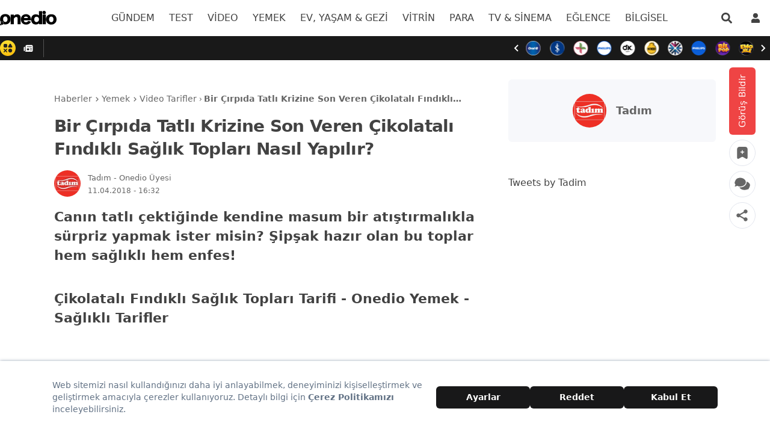

--- FILE ---
content_type: text/html; charset=utf-8
request_url: https://onedio.com/haber/bir-cirpida-tatli-krizine-son-veren-cikolatali-findikli-saglik-toplari-nasil-yapilir-817642
body_size: 61541
content:
<!doctype html>
<html data-n-head-ssr lang="tr" data-n-head="%7B%22lang%22:%7B%22ssr%22:%22tr%22%7D%7D">
  <head >
    <title>Bir Çırpıda Tatlı Krizine Son Veren Çikolatalı Fındıklı Sağlık Topları Nasıl Yapılır? - Onedio</title><meta data-n-head="ssr" data-hid="charset" charset="utf-8"><meta data-n-head="ssr" name="viewport" content="width=device-width, initial-scale=1, maximum-scale=1"><meta data-n-head="ssr" name="referrer" content="strict-origin-when-cross-origin"><meta data-n-head="ssr" data-hid="application-name" name="application-name" content="Onedio"><meta data-n-head="ssr" data-hid="apple-itunes-app" name="apple-itunes-app" content="app-id=550012880"><meta data-n-head="ssr" data-hid="apple-mobile-web-app-title" name="apple-mobile-web-app-title" content="Onedio"><meta data-n-head="ssr" data-hid="fb:app_id" name="fb:app_id" content="182553655160563"><meta data-n-head="ssr" data-hid="fb:pages" name="fb:pages" content="171393949589921"><meta data-n-head="ssr" data-hid="mobile-web-app-capable" name="mobile-web-app-capable" content="yes"><meta data-n-head="ssr" data-hid="og:type" name="og:type" property="og:type" content="website"><meta data-n-head="ssr" data-hid="og:site_name" name="og:site_name" property="og:site_name" content="Onedio"><meta data-n-head="ssr" data-hid="description" name="description" content="1/2 SB yulaf1/4 SB mısır gevreği1/2 SB pirinç patlağı1/4 SB Tadım Sultaniye Kuru Üzüm1/2 SB Tadım Çiğ Fındık İçi1/4 SB damla çikolata1/4 SB fıstık ezmesi1/2 ..."><meta data-n-head="ssr" data-hid="datePublished" name="datePublished" content="2018-04-11T13:32:00+00:00"><meta data-n-head="ssr" data-hid="dateModified" name="dateModified" content="2018-04-11T13:32:00+00:00"><meta data-n-head="ssr" data-hid="author" name="author" content="Tadım"><meta data-n-head="ssr" data-hid="articleAuthor" name="articleAuthor" content="Tadım"><meta data-n-head="ssr" data-hid="articleSection" name="articleSection" content="Yemek"><meta data-n-head="ssr" data-hid="og:url" property="og:url" content="https://onedio.com/haber/bir-cirpida-tatli-krizine-son-veren-cikolatali-findikli-saglik-toplari-nasil-yapilir-817642"><meta data-n-head="ssr" data-hid="og:title" property="og:title" content="Bir Çırpıda Tatlı Krizine Son Veren Çikolatalı Fındıklı Sağlık Topları Nasıl Yapılır?"><meta data-n-head="ssr" data-hid="og:description" property="og:description" content="1/2 SB yulaf1/4 SB mısır gevreği1/2 SB pirinç patlağı1/4 SB Tadım Sultaniye Kuru Üzüm1/2 SB Tadım Çiğ Fındık İçi1/4 SB damla çikolata1/4 SB fıstık ezmesi1/2 ..."><meta data-n-head="ssr" data-hid="og:image" property="og:image" content="https://img-s3.onedio.com/id-5ace0c320c101ed80edb11b2/rev-0/raw/s-c11bc3b44763d9e4558b00895f24542ca1fe1a33.jpg"><meta data-n-head="ssr" data-hid="og:image:secure_url" property="og:image:secure_url" content="https://img-s3.onedio.com/id-5ace0c320c101ed80edb11b2/rev-0/raw/s-c11bc3b44763d9e4558b00895f24542ca1fe1a33.jpg"><meta data-n-head="ssr" data-hid="twitter:url" name="twitter:url" content="https://onedio.com/haber/bir-cirpida-tatli-krizine-son-veren-cikolatali-findikli-saglik-toplari-nasil-yapilir-817642"><meta data-n-head="ssr" data-hid="twitter:domain" name="twitter:domain" content="onedio.com"><meta data-n-head="ssr" data-hid="twitter:title" name="twitter:title" content="Bir Çırpıda Tatlı Krizine Son Veren Çikolatalı Fındıklı Sağlık Topları Nasıl Yapılır?"><meta data-n-head="ssr" data-hid="twitter:description" name="twitter:description" content="1/2 SB yulaf1/4 SB mısır gevreği1/2 SB pirinç patlağı1/4 SB Tadım Sultaniye Kuru Üzüm1/2 SB Tadım Çiğ Fındık İçi1/4 SB damla çikolata1/4 SB fıstık ezmesi1/2 ..."><meta data-n-head="ssr" data-hid="twitter:image" name="twitter:image" content="https://img-s3.onedio.com/id-5ace0c320c101ed80edb11b2/rev-0/raw/s-c11bc3b44763d9e4558b00895f24542ca1fe1a33.jpg"><meta data-n-head="ssr" data-hid="twitter:card" name="twitter:card" content="summary_large_image"><meta data-n-head="ssr" data-hid="twitter:creator" name="twitter:creator" content="onediocom"><meta data-n-head="ssr" data-hid="twitter:site" name="twitter:site" content="onediocom"><meta data-n-head="ssr" data-hid="robots" name="robots" content="max-image-preview:large"><link data-n-head="ssr" rel="icon" type="image/x-icon" href="/favicon.ico"><link data-n-head="ssr" rel="search" type="application/opensearchdescription+xml" href="/opensearch.xml" title="Onedio"><link data-n-head="ssr" rel="alternate" type="application/rss+xml" title="Rss" href="/Publisher/publisher-daily.rss"><link data-n-head="ssr" rel="dns-prefetch" href="//img-s1.onedio.com"><link data-n-head="ssr" rel="dns-prefetch" href="//img-s2.onedio.com"><link data-n-head="ssr" rel="dns-prefetch" href="//img.onedio.com"><link data-n-head="ssr" rel="dns-prefetch" href="//t.onedio.com"><link data-n-head="ssr" rel="dns-prefetch" href="//srv-cdn.onedio.com"><link data-n-head="ssr" rel="dns-prefetch" href="//static.onedio.com"><link data-n-head="ssr" rel="dns-prefetch" href="//www.googletagmanager.com"><link data-n-head="ssr" rel="dns-prefetch" href="//connect.facebook.net"><link data-n-head="ssr" rel="dns-prefetch" href="//mc.yandex.ru"><link data-n-head="ssr" rel="dns-prefetch" href="//www.google-analytics.com"><link data-n-head="ssr" rel="dns-prefetch" href="//cdn.taboola.com"><link data-n-head="ssr" rel="dns-prefetch" href="//securepubads.g.doubleclick.net"><link data-n-head="ssr" rel="dns-prefetch" href="//static.criteo.net"><link data-n-head="ssr" rel="dns-prefetch" href="//a.teads.tv"><link data-n-head="ssr" rel="dns-prefetch" href="//s8t.teads.tv"><link data-n-head="ssr" rel="dns-prefetch" href="//widget.perfectmarket.com"><link data-n-head="ssr" rel="dns-prefetch" href="//s1.adform.net"><link data-n-head="ssr" rel="dns-prefetch" href="//adform.net"><link data-n-head="ssr" rel="preconnect" href="//static.onedio.com" crossorigin="true"><link data-n-head="ssr" rel="preconnect" href="//fonts.gstatic.com" crossorigin="true"><link data-n-head="ssr" rel="preconnect" href="//imasdk.googleapis.com" crossorigin="true"><link data-n-head="ssr" rel="preconnect" href="//jsc.idealmedia.io" crossorigin="true"><link data-n-head="ssr" rel="stylesheet" href="https://fonts.googleapis.com/css2?family=Inter:wght@300;400;500;600;700&amp;display=optional"><link data-n-head="ssr" rel="apple-touch-icon" sizes="57x57" href="/apple-touch-icon-57x57.png"><link data-n-head="ssr" rel="apple-touch-icon" sizes="60x60" href="/apple-touch-icon-60x60.png"><link data-n-head="ssr" rel="apple-touch-icon" sizes="72x72" href="/apple-touch-icon-72x72.png"><link data-n-head="ssr" rel="apple-touch-icon" sizes="76x76" href="/apple-touch-icon-76x76.png"><link data-n-head="ssr" rel="apple-touch-icon" sizes="114x114" href="/apple-touch-icon-114x114.png"><link data-n-head="ssr" rel="apple-touch-icon" sizes="120x120" href="/apple-touch-icon-120x120.png"><link data-n-head="ssr" rel="apple-touch-icon" sizes="120x120" href="/apple-touch-icon-120x120-precomposed.png"><link data-n-head="ssr" rel="apple-touch-icon" sizes="144x144" href="/apple-touch-icon-144x144.png"><link data-n-head="ssr" rel="apple-touch-icon" sizes="152x152" href="/apple-touch-icon-152x152.png"><link data-n-head="ssr" rel="apple-touch-icon" sizes="152x152" href="/apple-touch-icon-152x152-precomposed.png"><link data-n-head="ssr" rel="apple-touch-icon" sizes="180x180" href="/apple-touch-icon-180x180.png"><link data-n-head="ssr" rel="apple-touch-icon" href="/apple-touch-icon.png"><link data-n-head="ssr" rel="apple-touch-icon" href="/apple-touch-icon-precomposed.png"><link data-n-head="ssr" data-hid="shortcut-icon" rel="shortcut icon" href="/_nuxt/icons/icon_64x64.788c29.png"><link data-n-head="ssr" data-hid="apple-touch-icon" rel="apple-touch-icon" href="/_nuxt/icons/icon_512x512.788c29.png" sizes="512x512"><link data-n-head="ssr" rel="manifest" href="/_nuxt/manifest.3777de04.json" data-hid="manifest"><link data-n-head="ssr" data-hid="canonical" name="canonical" rel="canonical" href="https://onedio.com/haber/bir-cirpida-tatli-krizine-son-veren-cikolatali-findikli-saglik-toplari-nasil-yapilir-817642"><script data-n-head="ssr" type="text/javascript">
          window.dataLayer = window.dataLayer || [];
          function gtag(){window.dataLayer.push(arguments);}
          window.oio = window.oio || {};
          window.oio.init = function(...args){this.initializers = this.initializers || []; this.initializers.push(args)};
        </script><script data-n-head="ssr" data-hid="gpt" src="https://securepubads.g.doubleclick.net/tag/js/gpt.js" async></script><script data-n-head="ssr" data-hid="gptInit">
          window.PREBID_TIMEOUT = 1000;
          window.pbjs = window.pbjs || {};
          window.pbjs.que = window.pbjs.que || [];
          window.googletag = window.googletag || {cmd: []};
          googletag.cmd.push(function() {
            googletag.pubads().enableSingleRequest();
            googletag.pubads().collapseEmptyDivs();
            googletag.pubads().disableInitialLoad();
          })
        </script><script data-n-head="ssr" data-hid="tagmanager">
    (function(w,d,s,l,i){w[l]=w[l]||[];w[l].push({'gtm.start':
    new Date().getTime(),event:'gtm.js'});var f=d.getElementsByTagName(s)[0],
    j=d.createElement(s),dl=l!='dataLayer'?'&l='+l:'';j.async=true;j.src=
    'https://www.googletagmanager.com/gtm.js?id='+i+dl;f.parentNode.insertBefore(j,f);
    })(window,document,'script','dataLayer','GTM-5T48ZBT');
    </script><script data-n-head="ssr" data-hid="nuxt-jsonld-398" type="application/ld+json">{
  "@context": "http://schema.org",
  "@type": "WebSite",
  "url": "https://onedio.com",
  "potentialAction": [
    {
      "@type": "SearchAction",
      "target": "https://onedio.com/ara/haber/{queryKeyword}",
      "query-input": "required name=queryKeyword"
    }
  ]
}</script><script data-n-head="ssr" data-hid="nuxt-jsonld-399" type="application/ld+json">{
  "@context": "http://schema.org",
  "@type": "Organization",
  "name": "Onedio",
  "url": "https://onedio.com",
  "sameAs": [
    "onedio.com",
    "https://www.facebook.com/onediocom",
    "https://twitter.com/onediocom",
    "https://www.instagram.com/onediocom/",
    "https://youtube.com/onediotube",
    "https://news.google.com/publications/CAAqBwgKMIGmrAsw_rDEAw?ceid=TR:tr&oc=3&hl=tr&gl=TR",
    "https://tr.wikipedia.org/wiki/Onedio"
  ],
  "address": {
    "@type": "PostalAddress",
    "addressLocality": "Ankara",
    "addressRegion": "TR",
    "postalCode": "06510",
    "streetAddress": "Mustafa Kemal Mah. Dumlupınar Bulv. No:280 (Yeni ODTÜ Teknokent Binası) Kat:4 No:2 06530 Çankaya/Ankara"
  },
  "telephone": "0 312 969 33 96",
  "email": "onedio@onedio.com",
  "logo": "https://onedio.com/images/logo/onedio-new2x-new.png"
}</script><script data-n-head="ssr" data-hid="nuxt-jsonld-400" type="application/ld+json">{
  "@context": "https://schema.org",
  "@type": "NewsArticle",
  "image": {
    "@type": "ImageObject",
    "url": "https://img-s3.onedio.com/id-5ace0c320c101ed80edb11b2/rev-0/w-1200/h-674/f-jpg/s-fd227843af539fc3c40011d22523628395affe61.jpg",
    "height": "674",
    "width": "1200"
  },
  "headline": "Bir Çırpıda Tatlı Krizine Son Veren Çikolatalı Fındıklı Sağlık Topları Nasıl Yapılır?",
  "articleBody": "1/2 SB yulaf1/4 SB mısır gevreği1/2 SB pirinç patlağı1/4 SB Tadım Sultaniye Kuru Üzüm1/2 SB Tadım Çiğ Fındık İçi1/4 SB damla çikolata1/4 SB fıstık ezmesi1/2 SB balKuru malzemeleri bir kapta harmanlayın. Dilerseniz badem, fındık ve mısır gevreğini biraz kırın. Sonrasında fıstık ezmesini mikrodalgada eritin içerisine bal ekleyip karıştırın. Sonrasında kuru malzemelerle karıştırın ve buzdolabında 1 saat bekletin. Sonrasında minik toplar yaparak şekil verin ve tekrar 1-2 saat buzdolabında bekletin.",
  "description": "1/2 SB yulaf1/4 SB mısır gevreği1/2 SB pirinç patlağı1/4 SB Tadım Sultaniye Kuru Üzüm1/2 SB Tadım Çiğ Fındık İçi1/4 SB damla çikolata1/4 SB fıstık ezmesi1/2 ...",
  "keywords": [
    "cirpi",
    "tat",
    "kriz",
    "veren",
    "cikolata",
    "fin",
    "saglik",
    "top",
    "yapilir",
    "sponsorluvideo",
    "sponsorluyemek"
  ],
  "datePublished": "2018-04-11T13:32:00+00:00",
  "dateModified": "2018-04-11T13:32:00+00:00",
  "author": {
    "@type": "Person",
    "name": "Tadım",
    "url": "https://onedio.com/profil/tadim"
  },
  "inLanguage": "tr-TR",
  "mainEntityOfPage": {
    "@type": "WebPage",
    "@id": "https://onedio.com/haber/bir-cirpida-tatli-krizine-son-veren-cikolatali-findikli-saglik-toplari-nasil-yapilir-817642"
  },
  "articleSection": "Yemek",
  "wordCount": 69,
  "typicalAgeRange": "7-",
  "genre": "news",
  "isFamilyFriendly": "True",
  "publishingPrinciples": "https://onedio.com/kurumsal/gizlilik-politikasi",
  "publisher": {
    "@type": "NewsMediaOrganization",
    "name": "Onedio",
    "logo": {
      "@type": "ImageObject",
      "url": "https://onedio.com/images/logo/onedio-new2x-new.png",
      "width": "232",
      "height": "60"
    }
  }
}</script><script data-n-head="ssr" data-hid="nuxt-jsonld-401" type="application/ld+json">{
  "@context": "https://schema.org",
  "@type": "BreadcrumbList",
  "itemListElement": [
    {
      "@type": "ListItem",
      "position": "1",
      "name": "Haberler",
      "item": "https://onedio.com"
    },
    {
      "@type": "ListItem",
      "position": "2",
      "name": "Yemek",
      "item": "https://onedio.com/yemek"
    },
    {
      "@type": "ListItem",
      "position": "3",
      "name": "Video Tarifler",
      "item": "https://onedio.com/yemek/video-tarifler"
    },
    {
      "@type": "ListItem",
      "position": "4",
      "name": "Bir Çırpıda Tatlı Krizine Son Veren Çikolatalı Fındıklı Sağlık Topları Nasıl Yapılır?",
      "item": "https://onedio.com/haber/bir-cirpida-tatli-krizine-son-veren-cikolatali-findikli-saglik-toplari-nasil-yapilir-817642"
    }
  ]
}</script><script data-n-head="ssr" data-hid="gsi" src="https://accounts.google.com/gsi/client" async onload="this.__vm_l=1"></script><link rel="preload" href="/_nuxt/0bd1da1.js" as="script"><link rel="preload" href="/_nuxt/aed064d.js" as="script"><link rel="preload" href="/_nuxt/ea3e688.js" as="script"><link rel="preload" href="/_nuxt/4053048.js" as="script"><link rel="preload" href="/_nuxt/b86227b.js" as="script"><link rel="preload" href="/_nuxt/c829c8e.js" as="script"><link rel="preload" href="/_nuxt/e85f257.js" as="script"><link rel="preload" href="/_nuxt/e4251f2.js" as="script"><link rel="preload" href="/_nuxt/228b142.js" as="script"><link rel="preload" href="/_nuxt/37259ca.js" as="script"><link rel="preload" href="/_nuxt/f071ded.js" as="script"><link rel="preload" href="/_nuxt/038c77d.js" as="script"><link rel="preload" href="/_nuxt/960401d.js" as="script"><link rel="preload" href="/_nuxt/b763c40.js" as="script"><link rel="preload" href="/_nuxt/d286b7c.js" as="script"><link rel="preload" href="/_nuxt/3320b8b.js" as="script"><link rel="preload" href="/_nuxt/72ccc78.js" as="script"><link rel="preload" href="/_nuxt/d5454a2.js" as="script"><link rel="preload" href="/_nuxt/be1c232.js" as="script"><link rel="preload" href="/_nuxt/8d07bc1.js" as="script"><style data-vue-ssr-id="382a115c:0 27ddfe95:0 7eab749c:0 0b721bb1:0 6ad37245:0 2ceed85d:0 0a53682f:0 4c5930d2:0 74340dbd:0 416ac380:0 2481dc48:0 757119e6:0 e2e109a8:0 b9e4d480:0 85fd4308:0 4eb71557:0 5abc1bc6:0 57ef1024:0">/*! tailwindcss v2.2.4 | MIT License | https://tailwindcss.com*//*! modern-normalize v1.1.0 | MIT License | https://github.com/sindresorhus/modern-normalize */

/*
Document
========
*/

/**
Use a better box model (opinionated).
*/

*,
::before,
::after {
	box-sizing: border-box;
}

/**
Use a more readable tab size (opinionated).
*/

html {
	-moz-tab-size: 4;
	-o-tab-size: 4;
	   tab-size: 4;
}

/**
1. Correct the line height in all browsers.
2. Prevent adjustments of font size after orientation changes in iOS.
*/

html {
	line-height: 1.15; /* 1 */
	-webkit-text-size-adjust: 100%; /* 2 */
}

/*
Sections
========
*/

/**
Remove the margin in all browsers.
*/

body {
	margin: 0;
}

/**
Improve consistency of default fonts in all browsers. (https://github.com/sindresorhus/modern-normalize/issues/3)
*/

body {
	font-family:
		system-ui,
		-apple-system, /* Firefox supports this but not yet `system-ui` */
		'Segoe UI',
		Roboto,
		Helvetica,
		Arial,
		sans-serif,
		'Apple Color Emoji',
		'Segoe UI Emoji';
}

/*
Grouping content
================
*/

/**
1. Add the correct height in Firefox.
2. Correct the inheritance of border color in Firefox. (https://bugzilla.mozilla.org/show_bug.cgi?id=190655)
*/

hr {
	height: 0; /* 1 */
	color: inherit; /* 2 */
}

/*
Text-level semantics
====================
*/

/**
Add the correct text decoration in Chrome, Edge, and Safari.
*/

abbr[title] {
	-webkit-text-decoration: underline dotted;
	        text-decoration: underline dotted;
}

/**
Add the correct font weight in Edge and Safari.
*/

b,
strong {
	font-weight: bolder;
}

/**
1. Improve consistency of default fonts in all browsers. (https://github.com/sindresorhus/modern-normalize/issues/3)
2. Correct the odd 'em' font sizing in all browsers.
*/

code,
kbd,
samp,
pre {
	font-family:
		ui-monospace,
		SFMono-Regular,
		Consolas,
		'Liberation Mono',
		Menlo,
		monospace; /* 1 */
	font-size: 1em; /* 2 */
}

/**
Add the correct font size in all browsers.
*/

small {
	font-size: 80%;
}

/**
Prevent 'sub' and 'sup' elements from affecting the line height in all browsers.
*/

sub,
sup {
	font-size: 75%;
	line-height: 0;
	position: relative;
	vertical-align: baseline;
}

sub {
	bottom: -0.25em;
}

sup {
	top: -0.5em;
}

/*
Tabular data
============
*/

/**
1. Remove text indentation from table contents in Chrome and Safari. (https://bugs.chromium.org/p/chromium/issues/detail?id=999088, https://bugs.webkit.org/show_bug.cgi?id=201297)
2. Correct table border color inheritance in all Chrome and Safari. (https://bugs.chromium.org/p/chromium/issues/detail?id=935729, https://bugs.webkit.org/show_bug.cgi?id=195016)
*/

table {
	text-indent: 0; /* 1 */
	border-color: inherit; /* 2 */
}

/*
Forms
=====
*/

/**
1. Change the font styles in all browsers.
2. Remove the margin in Firefox and Safari.
*/

button,
input,
optgroup,
select,
textarea {
	font-family: inherit; /* 1 */
	font-size: 100%; /* 1 */
	line-height: 1.15; /* 1 */
	margin: 0; /* 2 */
}

/**
Remove the inheritance of text transform in Edge and Firefox.
1. Remove the inheritance of text transform in Firefox.
*/

button,
select { /* 1 */
	text-transform: none;
}

/**
Correct the inability to style clickable types in iOS and Safari.
*/

button,
[type='button'],
[type='reset'],
[type='submit'] {
	-webkit-appearance: button;
}

/**
Remove the inner border and padding in Firefox.
*/

::-moz-focus-inner {
	border-style: none;
	padding: 0;
}

/**
Restore the focus styles unset by the previous rule.
*/

:-moz-focusring {
	outline: 1px dotted ButtonText;
}

/**
Remove the additional ':invalid' styles in Firefox.
See: https://github.com/mozilla/gecko-dev/blob/2f9eacd9d3d995c937b4251a5557d95d494c9be1/layout/style/res/forms.css#L728-L737
*/

:-moz-ui-invalid {
	box-shadow: none;
}

/**
Remove the padding so developers are not caught out when they zero out 'fieldset' elements in all browsers.
*/

legend {
	padding: 0;
}

/**
Add the correct vertical alignment in Chrome and Firefox.
*/

progress {
	vertical-align: baseline;
}

/**
Correct the cursor style of increment and decrement buttons in Safari.
*/

::-webkit-inner-spin-button,
::-webkit-outer-spin-button {
	height: auto;
}

/**
1. Correct the odd appearance in Chrome and Safari.
2. Correct the outline style in Safari.
*/

[type='search'] {
	-webkit-appearance: textfield; /* 1 */
	outline-offset: -2px; /* 2 */
}

/**
Remove the inner padding in Chrome and Safari on macOS.
*/

::-webkit-search-decoration {
	-webkit-appearance: none;
}

/**
1. Correct the inability to style clickable types in iOS and Safari.
2. Change font properties to 'inherit' in Safari.
*/

::-webkit-file-upload-button {
	-webkit-appearance: button; /* 1 */
	font: inherit; /* 2 */
}

/*
Interactive
===========
*/

/*
Add the correct display in Chrome and Safari.
*/

summary {
	display: list-item;
}/**
 * Manually forked from SUIT CSS Base: https://github.com/suitcss/base
 * A thin layer on top of normalize.css that provides a starting point more
 * suitable for web applications.
 */

/**
 * Removes the default spacing and border for appropriate elements.
 */

blockquote,
dl,
dd,
h1,
h2,
h3,
h4,
h5,
h6,
hr,
figure,
p,
pre {
  margin: 0;
}

button {
  background-color: transparent;
  background-image: none;
}

fieldset {
  margin: 0;
  padding: 0;
}

ol,
ul {
  list-style: none;
  margin: 0;
  padding: 0;
}

/**
 * Tailwind custom reset styles
 */

/**
 * 1. Use the user's configured `sans` font-family (with Tailwind's default
 *    sans-serif font stack as a fallback) as a sane default.
 * 2. Use Tailwind's default "normal" line-height so the user isn't forced
 *    to override it to ensure consistency even when using the default theme.
 */

html {
  font-family: Inter, system-ui, -apple-system, BlinkMacSystemFont, "Segoe UI", Roboto, "Helvetica Neue", Arial, "Noto Sans", sans-serif, "Apple Color Emoji", "Segoe UI Emoji", "Segoe UI Symbol", "Noto Color Emoji"; /* 1 */
  line-height: 1.5; /* 2 */
}


/**
 * Inherit font-family and line-height from `html` so users can set them as
 * a class directly on the `html` element.
 */

body {
  font-family: inherit;
  line-height: inherit;
}

/**
 * 1. Prevent padding and border from affecting element width.
 *
 *    We used to set this in the html element and inherit from
 *    the parent element for everything else. This caused issues
 *    in shadow-dom-enhanced elements like <details> where the content
 *    is wrapped by a div with box-sizing set to `content-box`.
 *
 *    https://github.com/mozdevs/cssremedy/issues/4
 *
 *
 * 2. Allow adding a border to an element by just adding a border-width.
 *
 *    By default, the way the browser specifies that an element should have no
 *    border is by setting it's border-style to `none` in the user-agent
 *    stylesheet.
 *
 *    In order to easily add borders to elements by just setting the `border-width`
 *    property, we change the default border-style for all elements to `solid`, and
 *    use border-width to hide them instead. This way our `border` utilities only
 *    need to set the `border-width` property instead of the entire `border`
 *    shorthand, making our border utilities much more straightforward to compose.
 *
 *    https://github.com/tailwindcss/tailwindcss/pull/116
 */

*,
::before,
::after {
  box-sizing: border-box; /* 1 */
  border-width: 0; /* 2 */
  border-style: solid; /* 2 */
  border-color: currentColor; /* 2 */
}

/*
 * Ensure horizontal rules are visible by default
 */

hr {
  border-top-width: 1px;
}

/**
 * Undo the `border-style: none` reset that Normalize applies to images so that
 * our `border-{width}` utilities have the expected effect.
 *
 * The Normalize reset is unnecessary for us since we default the border-width
 * to 0 on all elements.
 *
 * https://github.com/tailwindcss/tailwindcss/issues/362
 */

img {
  border-style: solid;
}

textarea {
  resize: vertical;
}

input::-moz-placeholder, textarea::-moz-placeholder {
  opacity: 1;
  color: #9ca3af;
}

input:-ms-input-placeholder, textarea:-ms-input-placeholder {
  opacity: 1;
  color: #9ca3af;
}

input::placeholder,
textarea::placeholder {
  opacity: 1;
  color: #9ca3af;
}

button,
[role="button"] {
  cursor: pointer;
}

table {
  border-collapse: collapse;
}

h1,
h2,
h3,
h4,
h5,
h6 {
  font-size: inherit;
  font-weight: inherit;
}

/**
 * Reset links to optimize for opt-in styling instead of
 * opt-out.
 */

a {
  color: inherit;
  text-decoration: inherit;
}

/**
 * Reset form element properties that are easy to forget to
 * style explicitly so you don't inadvertently introduce
 * styles that deviate from your design system. These styles
 * supplement a partial reset that is already applied by
 * normalize.css.
 */

button,
input,
optgroup,
select,
textarea {
  padding: 0;
  line-height: inherit;
  color: inherit;
}

/**
 * Use the configured 'mono' font family for elements that
 * are expected to be rendered with a monospace font, falling
 * back to the system monospace stack if there is no configured
 * 'mono' font family.
 */

pre,
code,
kbd,
samp {
  font-family: Menlo, Monaco, Consolas, "Liberation Mono", "Courier New", monospace;
}

/**
 * 1. Make replaced elements `display: block` by default as that's
 *    the behavior you want almost all of the time. Inspired by
 *    CSS Remedy, with `svg` added as well.
 *
 *    https://github.com/mozdevs/cssremedy/issues/14
 * 
 * 2. Add `vertical-align: middle` to align replaced elements more
 *    sensibly by default when overriding `display` by adding a
 *    utility like `inline`.
 *
 *    This can trigger a poorly considered linting error in some
 *    tools but is included by design.
 * 
 *    https://github.com/jensimmons/cssremedy/issues/14#issuecomment-634934210
 */

img,
svg,
video,
canvas,
audio,
iframe,
embed,
object {
  display: block; /* 1 */
  vertical-align: middle; /* 2 */
}

/**
 * Constrain images and videos to the parent width and preserve
 * their intrinsic aspect ratio.
 *
 * https://github.com/mozdevs/cssremedy/issues/14
 */

img,
video {
  max-width: 100%;
  height: auto;
}*, ::before, ::after{--tw-translate-x:0;--tw-translate-y:0;--tw-rotate:0;--tw-skew-x:0;--tw-skew-y:0;--tw-scale-x:1;--tw-scale-y:1;--tw-transform:translateX(var(--tw-translate-x)) translateY(var(--tw-translate-y)) rotate(var(--tw-rotate)) skewX(var(--tw-skew-x)) skewY(var(--tw-skew-y)) scaleX(var(--tw-scale-x)) scaleY(var(--tw-scale-y));--tw-border-opacity:1;border-color:rgba(229, 231, 235, var(--tw-border-opacity));--tw-shadow:0 0 #0000;--tw-ring-inset:var(--tw-empty,/*!*/ /*!*/);--tw-ring-offset-width:0px;--tw-ring-offset-color:#fff;--tw-ring-color:rgba(59, 130, 246, 0.5);--tw-ring-offset-shadow:0 0 #0000;--tw-ring-shadow:0 0 #0000;--tw-blur:var(--tw-empty,/*!*/ /*!*/);--tw-brightness:var(--tw-empty,/*!*/ /*!*/);--tw-contrast:var(--tw-empty,/*!*/ /*!*/);--tw-grayscale:var(--tw-empty,/*!*/ /*!*/);--tw-hue-rotate:var(--tw-empty,/*!*/ /*!*/);--tw-invert:var(--tw-empty,/*!*/ /*!*/);--tw-saturate:var(--tw-empty,/*!*/ /*!*/);--tw-sepia:var(--tw-empty,/*!*/ /*!*/);--tw-drop-shadow:var(--tw-empty,/*!*/ /*!*/);--tw-filter:var(--tw-blur) var(--tw-brightness) var(--tw-contrast) var(--tw-grayscale) var(--tw-hue-rotate) var(--tw-invert) var(--tw-saturate) var(--tw-sepia) var(--tw-drop-shadow);--tw-backdrop-blur:var(--tw-empty,/*!*/ /*!*/);--tw-backdrop-brightness:var(--tw-empty,/*!*/ /*!*/);--tw-backdrop-contrast:var(--tw-empty,/*!*/ /*!*/);--tw-backdrop-grayscale:var(--tw-empty,/*!*/ /*!*/);--tw-backdrop-hue-rotate:var(--tw-empty,/*!*/ /*!*/);--tw-backdrop-invert:var(--tw-empty,/*!*/ /*!*/);--tw-backdrop-opacity:var(--tw-empty,/*!*/ /*!*/);--tw-backdrop-saturate:var(--tw-empty,/*!*/ /*!*/);--tw-backdrop-sepia:var(--tw-empty,/*!*/ /*!*/);--tw-backdrop-filter:var(--tw-backdrop-blur) var(--tw-backdrop-brightness) var(--tw-backdrop-contrast) var(--tw-backdrop-grayscale) var(--tw-backdrop-hue-rotate) var(--tw-backdrop-invert) var(--tw-backdrop-opacity) var(--tw-backdrop-saturate) var(--tw-backdrop-sepia);}.container{width:100%;}@media (min-width: 345px){.container{max-width:345px;}}@media (min-width: 640px){.container{max-width:640px;}}@media (min-width: 768px){.container{max-width:768px;}}@media (min-width: 1024px){.container{max-width:1024px;}}@media (min-width: 1280px){.container{max-width:1280px;}}.aspect-w-1,
.aspect-w-2,
.aspect-w-3,
.aspect-w-4,
.aspect-w-5,
.aspect-w-6,
.aspect-w-7,
.aspect-w-8,
.aspect-w-9,
.aspect-w-10,
.aspect-w-11,
.aspect-w-12,
.aspect-w-13,
.aspect-w-14,
.aspect-w-15,
.aspect-w-16{position:relative;padding-bottom:calc(var(--tw-aspect-h) / var(--tw-aspect-w) * 100%);}.aspect-w-1 > *,
.aspect-w-2 > *,
.aspect-w-3 > *,
.aspect-w-4 > *,
.aspect-w-5 > *,
.aspect-w-6 > *,
.aspect-w-7 > *,
.aspect-w-8 > *,
.aspect-w-9 > *,
.aspect-w-10 > *,
.aspect-w-11 > *,
.aspect-w-12 > *,
.aspect-w-13 > *,
.aspect-w-14 > *,
.aspect-w-15 > *,
.aspect-w-16 > *{position:absolute;height:100%;width:100%;top:0;right:0;bottom:0;left:0;}.aspect-w-16{--tw-aspect-w:16;}.aspect-h-9{--tw-aspect-h:9;}.break-word{word-break:break-word}.u-center{display:flex;align-items:center;justify-content:center;}.column-1{-moz-column-count:1;column-count:1;min-height:auto}.input-animation-label{position:absolute;top:0;left:0;margin-left:0.5rem;display:flex;height:100%;transform:var(--tw-transform);align-items:center;font-size:0.875rem;font-weight:300;color:var(--text-primary-200);transition-property:all;transition-timing-function:cubic-bezier(0.4, 0, 0.2, 1);transition-duration:150ms;}.group:focus-within .input-animation-label{height:50%;--tw-translate-y:-50%;transform:var(--tw-transform);background-color:var(--white);padding-left:0.125rem;padding-right:0.125rem;font-size:0.75rem;}.peer:valid ~ .input-animation-label{height:50%;--tw-translate-y:-50%;transform:var(--tw-transform);background-color:var(--white);padding-left:0.125rem;padding-right:0.125rem;font-size:0.75rem;}.sr-only{position:absolute;width:1px;height:1px;padding:0;margin:-1px;overflow:hidden;clip:rect(0, 0, 0, 0);white-space:nowrap;border-width:0;}.pointer-events-none{pointer-events:none;}.visible{visibility:visible;}.invisible{visibility:hidden;}.static{position:static;}.fixed{position:fixed;}.absolute{position:absolute;}.relative{position:relative;}.\!relative{position:relative !important;}.sticky{position:sticky;}.inset-0{top:0;right:0;bottom:0;left:0;}.inset-x-0{left:0;right:0;}.top-\[100px\]{top:100px;}.right-full{right:100%;}.top-0{top:0;}.left-full{left:100%;}.top-32{top:8rem;}.right-0{right:0;}.left-0{left:0;}.bottom-0{bottom:0;}.left-6{left:1.5rem;}.top-12{top:3rem;}.top-6{top:1.5rem;}.right-12{right:3rem;}.top-24{top:6rem;}.-top-4{top:-1rem;}.left-24{left:6rem;}.-left-4{left:-1rem;}.-right-4{right:-1rem;}.top-4{top:1rem;}.right-1{right:0.25rem;}.bottom-1{bottom:0.25rem;}.top-\[53px\]{top:53px;}.top-1{top:0.25rem;}.-left-12{left:-3rem;}.left-3{left:0.75rem;}.top-\[400px\]{top:400px;}.right-auto{right:auto;}.bottom-6{bottom:1.5rem;}.right-6{right:1.5rem;}.right-4{right:1rem;}.-right-3{right:-0.75rem;}.top-1\/2{top:50%;}.left-1\/2{left:50%;}.top-14{top:3.5rem;}.-bottom-8{bottom:-2rem;}.-bottom-2{bottom:-0.5rem;}.-bottom-16{bottom:-4rem;}.-bottom-5{bottom:-1.25rem;}.right-2{right:0.5rem;}.top-1\/4{top:25%;}.left-4{left:1rem;}.top-5{top:1.25rem;}.top-16{top:4rem;}.right-\[1px\]{right:1px;}.top-\[1px\]{top:1px;}.right-5{right:1.25rem;}.right-7{right:1.75rem;}.top-96{top:24rem;}.top-72{top:18rem;}.top-full{top:100%;}.-left-5{left:-1.25rem;}.bottom-4{bottom:1rem;}.left-\[306px\]{left:306px;}.-top-3\.5{top:-0.875rem;}.-top-3{top:-0.75rem;}.right-\[-18px\]{right:-18px;}.bottom-3{bottom:0.75rem;}.-right-5{right:-1.25rem;}.right-3{right:0.75rem;}.left-5{left:1.25rem;}.-top-10{top:-2.5rem;}.bottom-\[-14px\]{bottom:-14px;}.-left-3{left:-0.75rem;}.top-1\/3{top:33.333333%;}.-top-7{top:-1.75rem;}.-right-15{right:-3.75rem;}.top-1\.5{top:0.375rem;}.top-0\.5{top:0.125rem;}.bottom-5{bottom:1.25rem;}.-bottom-3\.5{bottom:-0.875rem;}.-bottom-3{bottom:-0.75rem;}.top-\[41\%\]{top:41%;}.bottom-\[1px\]{bottom:1px;}.top-8{top:2rem;}.right-\[-200px\]{right:-200px;}.bottom-\[-45px\]{bottom:-45px;}.top-3{top:0.75rem;}.top-2{top:0.5rem;}.bottom-2{bottom:0.5rem;}.left-1{left:0.25rem;}.top-\[6px\]{top:6px;}.top-13{top:3.25rem;}.top-\[130px\]{top:130px;}.top-\[-16px\]{top:-16px;}.-top-px{top:-1px;}.-top-5{top:-1.25rem;}.top-\[52px\]{top:52px;}.right-\[18px\]{right:18px;}.top-\[11px\]{top:11px;}.-top-2\.5{top:-0.625rem;}.left-\[42px\]{left:42px;}.-top-2{top:-0.5rem;}.top-9{top:2.25rem;}.top-10{top:2.5rem;}.top-2\.5{top:0.625rem;}.left-\[52px\]{left:52px;}.-bottom-0\.5{bottom:-0.125rem;}.-bottom-12{bottom:-3rem;}.-bottom-24{bottom:-6rem;}.-left-2{left:-0.5rem;}.-bottom-10{bottom:-2.5rem;}.-bottom-1{bottom:-0.25rem;}.top-15{top:3.75rem;}.top-28{top:7rem;}.top-36{top:9rem;}.bottom-28{bottom:7rem;}.top-\[160px\]{top:160px;}.z-3{z-index:3;}.z-1{z-index:1;}.z-full-page-loading{z-index:99999999;}.z-4{z-index:4;}.z-2{z-index:2;}.z-0{z-index:0;}.z-130{z-index:130;}.z-10{z-index:10;}.z-30{z-index:30;}.z-120{z-index:120;}.-z-1{z-index:-1;}.z-\[-50\]{z-index:-50;}.\!z-full-page-loading{z-index:99999999 !important;}.z-75{z-index:75;}.z-150{z-index:150;}.z-140{z-index:140;}.z-cookie{z-index:500;}.z-50{z-index:50;}.z-header{z-index:99;}.z-100{z-index:100;}.z-20{z-index:20;}.z-modal-content{z-index:140;}.order-2{order:2;}.order-1{order:1;}.order-3{order:3;}.order-last{order:9999;}.order-first{order:-9999;}.float-right{float:right;}.float-left{float:left;}.clear-left{clear:left;}.-m-2{margin:-0.5rem;}.m-auto{margin:auto;}.m-4{margin:1rem;}.m-2\.5{margin:0.625rem;}.m-2{margin:0.5rem;}.m-1{margin:0.25rem;}.-m-0\.5{margin:-0.125rem;}.m-6{margin:1.5rem;}.my-4{margin-top:1rem;margin-bottom:1rem;}.mx-4{margin-left:1rem;margin-right:1rem;}.mx-auto{margin-left:auto;margin-right:auto;}.my-2{margin-top:0.5rem;margin-bottom:0.5rem;}.my-8{margin-top:2rem;margin-bottom:2rem;}.my-auto{margin-top:auto;margin-bottom:auto;}.my-6{margin-top:1.5rem;margin-bottom:1.5rem;}.my-32{margin-top:8rem;margin-bottom:8rem;}.mx-2{margin-left:0.5rem;margin-right:0.5rem;}.my-5{margin-top:1.25rem;margin-bottom:1.25rem;}.mx-6{margin-left:1.5rem;margin-right:1.5rem;}.-mx-1{margin-left:-0.25rem;margin-right:-0.25rem;}.my-16{margin-top:4rem;margin-bottom:4rem;}.-mx-2\.5{margin-left:-0.625rem;margin-right:-0.625rem;}.-mx-2{margin-left:-0.5rem;margin-right:-0.5rem;}.mx-5{margin-left:1.25rem;margin-right:1.25rem;}.my-2\.5{margin-top:0.625rem;margin-bottom:0.625rem;}.my-0{margin-top:0;margin-bottom:0;}.-mx-4{margin-left:-1rem;margin-right:-1rem;}.my-3{margin-top:0.75rem;margin-bottom:0.75rem;}.mx-8{margin-left:2rem;margin-right:2rem;}.my-1\.5{margin-top:0.375rem;margin-bottom:0.375rem;}.my-1{margin-top:0.25rem;margin-bottom:0.25rem;}.-mx-6{margin-left:-1.5rem;margin-right:-1.5rem;}.my-10{margin-top:2.5rem;margin-bottom:2.5rem;}.mx-3{margin-left:0.75rem;margin-right:0.75rem;}.mx-1{margin-left:0.25rem;margin-right:0.25rem;}.my-9{margin-top:2.25rem;margin-bottom:2.25rem;}.mx-7{margin-left:1.75rem;margin-right:1.75rem;}.my-20{margin-top:5rem;margin-bottom:5rem;}.my-7{margin-top:1.75rem;margin-bottom:1.75rem;}.mx-0{margin-left:0;margin-right:0;}.mx-0\.5{margin-left:0.125rem;margin-right:0.125rem;}.mx-1\.25{margin-left:0.3125rem;margin-right:0.3125rem;}.\!mx-0{margin-left:0 !important;margin-right:0 !important;}.mx-\[10px\]{margin-left:10px;margin-right:10px;}.my-1\.25{margin-top:0.3125rem;margin-bottom:0.3125rem;}.ml-4{margin-left:1rem;}.mb-4{margin-bottom:1rem;}.mt-4{margin-top:1rem;}.mt-0{margin-top:0;}.mr-4{margin-right:1rem;}.mr-3{margin-right:0.75rem;}.mt-8{margin-top:2rem;}.mb-6{margin-bottom:1.5rem;}.mr-0{margin-right:0;}.mt-10{margin-top:2.5rem;}.mb-10{margin-bottom:2.5rem;}.mr-2\.5{margin-right:0.625rem;}.mr-2{margin-right:0.5rem;}.ml-2\.5{margin-left:0.625rem;}.ml-2{margin-left:0.5rem;}.mb-9{margin-bottom:2.25rem;}.mt-6{margin-top:1.5rem;}.mt-3{margin-top:0.75rem;}.mt-\[15px\]{margin-top:15px;}.mb-\[13px\]{margin-bottom:13px;}.mt-7{margin-top:1.75rem;}.mb-8{margin-bottom:2rem;}.mt-9{margin-top:2.25rem;}.mt-2{margin-top:0.5rem;}.ml-3{margin-left:0.75rem;}.mb-2{margin-bottom:0.5rem;}.-ml-2{margin-left:-0.5rem;}.-ml-1{margin-left:-0.25rem;}.ml-1{margin-left:0.25rem;}.mb-36{margin-bottom:9rem;}.mt-16{margin-top:4rem;}.mt-\[70px\]{margin-top:70px;}.ml-1\.5{margin-left:0.375rem;}.-mt-10{margin-top:-2.5rem;}.mb-2\.5{margin-bottom:0.625rem;}.mt-\[162px\]{margin-top:162px;}.mb-56{margin-bottom:14rem;}.mb-14{margin-bottom:3.5rem;}.mt-5{margin-top:1.25rem;}.mr-5{margin-right:1.25rem;}.mb-15{margin-bottom:3.75rem;}.mb-3{margin-bottom:0.75rem;}.mt-7\.5{margin-top:1.875rem;}.mr-0\.5{margin-right:0.125rem;}.mb-5{margin-bottom:1.25rem;}.mt-1{margin-top:0.25rem;}.ml-0\.5{margin-left:0.125rem;}.ml-0{margin-left:0;}.mt-0\.5{margin-top:0.125rem;}.mr-1{margin-right:0.25rem;}.mt-auto{margin-top:auto;}.ml-auto{margin-left:auto;}.mb-1{margin-bottom:0.25rem;}.-mr-4{margin-right:-1rem;}.-ml-3{margin-left:-0.75rem;}.mb-px{margin-bottom:1px;}.ml-8{margin-left:2rem;}.mt-2\.5{margin-top:0.625rem;}.mb-12{margin-bottom:3rem;}.mt-12{margin-top:3rem;}.ml-6{margin-left:1.5rem;}.mb-1\.5{margin-bottom:0.375rem;}.mt-1\.5{margin-top:0.375rem;}.mb-16{margin-bottom:4rem;}.-mt-3{margin-top:-0.75rem;}.mr-1\.5{margin-right:0.375rem;}.-mb-4{margin-bottom:-1rem;}.mb-3\.75{margin-bottom:0.9375rem;}.mr-6{margin-right:1.5rem;}.-mr-2{margin-right:-0.5rem;}.mb-\[14px\]{margin-bottom:14px;}.mb-0{margin-bottom:0;}.mb-7\.5{margin-bottom:1.875rem;}.mb-7{margin-bottom:1.75rem;}.ml-10{margin-left:2.5rem;}.mb-32{margin-bottom:8rem;}.mr-auto{margin-right:auto;}.-ml-0\.5{margin-left:-0.125rem;}.mt-\[-20px\]{margin-top:-20px;}.mr-\[6px\]{margin-right:6px;}.mb-\[6px\]{margin-bottom:6px;}.ml-3\.75{margin-left:0.9375rem;}.\!mr-0{margin-right:0 !important;}.-mt-1{margin-top:-0.25rem;}.mt-\[3px\]{margin-top:3px;}.ml-5{margin-left:1.25rem;}.ml-52{margin-left:13rem;}.ml-1\.25{margin-left:0.3125rem;}.mt-14{margin-top:3.5rem;}.mb-1\.25{margin-bottom:0.3125rem;}.mt-3\.75{margin-top:0.9375rem;}.mb-44{margin-bottom:11rem;}.mb-3\.5{margin-bottom:0.875rem;}.mr-\[26px\]{margin-right:26px;}.mr-\[3px\]{margin-right:3px;}.ml-\[10px\]{margin-left:10px;}.mb-auto{margin-bottom:auto;}.-ml-6{margin-left:-1.5rem;}.ml-7{margin-left:1.75rem;}.mr-24{margin-right:6rem;}.-mt-16{margin-top:-4rem;}.-mt-12{margin-top:-3rem;}.mt-13{margin-top:3.25rem;}.mr-8{margin-right:2rem;}.block{display:block;}.inline-block{display:inline-block;}.inline{display:inline;}.flex{display:flex;}.inline-flex{display:inline-flex;}.table{display:table;}.grid{display:grid;}.contents{display:contents;}.hidden{display:none;}.h-10{height:2.5rem;}.h-\[34px\]{height:34px;}.h-screen{height:100vh;}.h-full{height:100%;}.h-\[58px\]{height:58px;}.h-5{height:1.25rem;}.h-14{height:3.5rem;}.h-\[63px\]{height:63px;}.h-\[48px\]{height:48px;}.h-6{height:1.5rem;}.h-\[18px\]{height:18px;}.h-\[50\.71px\]{height:50.71px;}.h-\[42px\]{height:42px;}.h-2\.5{height:0.625rem;}.h-2{height:0.5rem;}.h-\[15\.19px\]{height:15.19px;}.h-auto{height:auto;}.h-\[30px\]{height:30px;}.h-12{height:3rem;}.h-px{height:1px;}.h-\[184px\]{height:184px;}.h-\[361px\]{height:361px;}.h-8{height:2rem;}.h-\[259px\]{height:259px;}.h-\[167px\]{height:167px;}.h-\[105px\]{height:105px;}.h-\[245px\]{height:245px;}.h-\[19\.67px\]{height:19.67px;}.h-15{height:3.75rem;}.h-\[474px\]{height:474px;}.h-\[447px\]{height:447px;}.h-13{height:3.25rem;}.h-9{height:2.25rem;}.h-\[50px\]{height:50px;}.h-\[100px\]{height:100px;}.h-16{height:4rem;}.h-11{height:2.75rem;}.h-4{height:1rem;}.h-\[90px\]{height:90px;}.h-1{height:0.25rem;}.h-0{height:0;}.h-\[80px\]{height:80px;}.h-3{height:0.75rem;}.h-7{height:1.75rem;}.h-24{height:6rem;}.h-\[28\.45px\]{height:28.45px;}.h-96{height:24rem;}.h-\[400px\]{height:400px;}.h-\[176px\]{height:176px;}.h-\[240px\]{height:240px;}.h-\[217px\]{height:217px;}.h-\[212px\]{height:212px;}.h-\[250px\]{height:250px;}.h-\[300px\]{height:300px;}.h-\[82px\]{height:82px;}.h-\[150px\]{height:150px;}.h-\[156px\]{height:156px;}.h-\[200px\]{height:200px;}.h-36{height:9rem;}.h-\[532px\]{height:532px;}.h-\[210px\]{height:210px;}.h-\[275px\]{height:275px;}.h-48{height:12rem;}.h-\[20px\]{height:20px;}.h-\[55px\]{height:55px;}.h-\[166px\]{height:166px;}.h-\[140px\]{height:140px;}.h-\[232px\]{height:232px;}.h-\[124px\]{height:124px;}.h-\[40px\]{height:40px;}.h-\[38px\]{height:38px;}.h-\[26px\]{height:26px;}.h-\[70px\]{height:70px;}.h-\[87vh\]{height:87vh;}.h-2\/5{height:40%;}.h-\[46px\]{height:46px;}.h-\[173px\]{height:173px;}.h-\[397px\]{height:397px;}.h-\[381px\]{height:381px;}.h-\[134px\]{height:134px;}.h-20{height:5rem;}.h-28{height:7rem;}.h-\[116px\]{height:116px;}.h-\[28px\]{height:28px;}.h-\[126px\]{height:126px;}.h-\[65px\]{height:65px;}.h-\[198px\]{height:198px;}.h-\[45px\]{height:45px;}.h-\[120px\]{height:120px;}.h-\[117px\]{height:117px;}.h-\[53px\]{height:53px;}.h-\[31px\]{height:31px;}.h-\[108px\]{height:108px;}.h-\[60px\]{height:60px;}.h-\[223px\]{height:223px;}.h-\[122px\]{height:122px;}.h-32{height:8rem;}.h-\[52\.5px\]{height:52.5px;}.h-\[24\.4px\]{height:24.4px;}.h-\[84px\]{height:84px;}.h-\[486px\]{height:486px;}.h-\[320px\]{height:320px;}.h-\[22px\]{height:22px;}.h-\[256px\]{height:256px;}.h-\[68px\]{height:68px;}.h-\[144px\]{height:144px;}.h-\[94px\]{height:94px;}.h-\[92px\]{height:92px;}.h-\[360px\]{height:360px;}.h-\[600px\]{height:600px;}.h-\[304px\]{height:304px;}.h-\[314px\]{height:314px;}.h-\[160px\]{height:160px;}.h-\[130px\]{height:130px;}.h-\[143px\]{height:143px;}.h-40{height:10rem;}.h-\[15px\]{height:15px;}.h-\[281\.25px\]{height:281.25px;}.h-\[135px\]{height:135px;}.h-\[21px\]{height:21px;}.h-\[17\.5px\]{height:17.5px;}.h-\[14\.88px\]{height:14.88px;}.h-52{height:13rem;}.h-\[193px\]{height:193px;}.h-\[76px\]{height:76px;}.h-\[69px\]{height:69px;}.h-\[325px\]{height:325px;}.h-\[162px\]{height:162px;}.h-\[114px\]{height:114px;}.h-\[192px\]{height:192px;}.h-\[34\.5px\]{height:34.5px;}.h-64{height:16rem;}.h-\[246px\]{height:246px;}.h-1\.5{height:0.375rem;}.h-\[206px\]{height:206px;}.h-\[75px\]{height:75px;}.h-\[6px\]{height:6px;}.h-\[155px\]{height:155px;}.h-\[24px\]{height:24px;}.h-\[32px\]{height:32px;}.h-3\/4{height:75%;}.h-\[34\.50px\]{height:34.50px;}.h-\[14px\]{height:14px;}.h-3\.75{height:0.9375rem;}.h-\[258px\]{height:258px;}.h-\[182px\]{height:182px;}.max-h-screen{max-height:100vh;}.max-h-56{max-height:14rem;}.max-h-full{max-height:100%;}.max-h-\[300px\]{max-height:300px;}.max-h-\[56px\]{max-height:56px;}.max-h-60{max-height:15rem;}.max-h-\[448px\]{max-height:448px;}.max-h-12{max-height:3rem;}.max-h-\[335px\]{max-height:335px;}.max-h-\[630px\]{max-height:630px;}.max-h-\[480px\]{max-height:480px;}.max-h-24{max-height:6rem;}.max-h-10\/12{max-height:83.333333%;}.max-h-\[584px\]{max-height:584px;}.max-h-\[60px\]{max-height:60px;}.max-h-\[315px\]{max-height:315px;}.max-h-\[410px\]{max-height:410px;}.max-h-\[390px\]{max-height:390px;}.max-h-\[230px\]{max-height:230px;}.max-h-\[420px\]{max-height:420px;}.min-h-\[505px\]{min-height:505px;}.min-h-\[360px\]{min-height:360px;}.min-h-\[200px\]{min-height:200px;}.min-h-6{min-height:1.5rem;}.min-h-screen{min-height:100vh;}.min-h-\[282px\]{min-height:282px;}.min-h-\[350px\]{min-height:350px;}.min-h-\[345px\]{min-height:345px;}.min-h-16{min-height:4rem;}.min-h-\[376px\]{min-height:376px;}.min-h-\[138px\]{min-height:138px;}.min-h-20{min-height:5rem;}.min-h-10{min-height:2.5rem;}.min-h-\[304px\]{min-height:304px;}.min-h-32{min-height:8rem;}.min-h-\[100px\]{min-height:100px;}.min-h-\[654px\]{min-height:654px;}.min-h-1{min-height:0.25rem;}.min-h-12{min-height:3rem;}.w-full{width:100%;}.w-\[34px\]{width:34px;}.w-48{width:12rem;}.w-10{width:2.5rem;}.w-\[260px\]{width:260px;}.w-96{width:24rem;}.w-\[298px\]{width:298px;}.w-\[345px\]{width:345px;}.w-\[300px\]{width:300px;}.w-\[48px\]{width:48px;}.w-6{width:1.5rem;}.w-\[268px\]{width:268px;}.w-\[18px\]{width:18px;}.w-\[51\.02px\]{width:51.02px;}.w-2\.5{width:0.625rem;}.w-2{width:0.5rem;}.w-\[15\.75px\]{width:15.75px;}.w-auto{width:auto;}.w-\[361px\]{width:361px;}.w-8{width:2rem;}.w-\[259px\]{width:259px;}.w-\[167px\]{width:167px;}.w-\[105px\]{width:105px;}.w-5{width:1.25rem;}.w-\[62px\]{width:62px;}.w-\[320px\]{width:320px;}.w-12{width:3rem;}.w-11{width:2.75rem;}.w-4{width:1rem;}.w-3\.5{width:0.875rem;}.w-3{width:0.75rem;}.w-max{width:-webkit-max-content;width:-moz-max-content;width:max-content;}.w-7{width:1.75rem;}.w-\[42px\]{width:42px;}.w-\[28\.45px\]{width:28.45px;}.\!w-\[306px\]{width:306px !important;}.w-\[84px\]{width:84px;}.w-\[170px\]{width:170px;}.w-\[164px\]{width:164px;}.w-\[350px\]{width:350px;}.w-\[100px\]{width:100px;}.w-\[82px\]{width:82px;}.w-\[150px\]{width:150px;}.w-36{width:9rem;}.w-\[134px\]{width:134px;}.w-\[120px\]{width:120px;}.w-\[175px\]{width:175px;}.w-\[379px\]{width:379px;}.w-\[106px\]{width:106px;}.w-\[140px\]{width:140px;}.w-9{width:2.25rem;}.w-\[162px\]{width:162px;}.w-24{width:6rem;}.w-\[75px\]{width:75px;}.w-\[90px\]{width:90px;}.w-\[87px\]{width:87px;}.w-\[183px\]{width:183px;}.w-\[144px\]{width:144px;}.w-\[327px\]{width:327px;}.w-2\/5{width:40%;}.w-40{width:10rem;}.w-15{width:3.75rem;}.w-\[1440px\]{width:1440px;}.w-20{width:5rem;}.w-16{width:4rem;}.w-0{width:0;}.w-\[55px\]{width:55px;}.w-\[307px\]{width:307px;}.w-\[126px\]{width:126px;}.w-\[156px\]{width:156px;}.w-\[85px\]{width:85px;}.w-\[74px\]{width:74px;}.w-\[32px\]{width:32px;}.w-\[53px\]{width:53px;}.w-\[293px\]{width:293px;}.w-\[151px\]{width:151px;}.w-\[91px\]{width:91px;}.w-\[117px\]{width:117px;}.w-1\/2{width:50%;}.w-\[60px\]{width:60px;}.w-\[70px\]{width:70px;}.w-\[45px\]{width:45px;}.w-min{width:-webkit-min-content;width:-moz-min-content;width:min-content;}.w-\[31px\]{width:31px;}.w-\[118px\]{width:118px;}.w-\[122px\]{width:122px;}.w-\[14px\]{width:14px;}.w-\[24\.4px\]{width:24.4px;}.w-\[188px\]{width:188px;}.w-\[352px\]{width:352px;}.w-\[800px\]{width:800px;}.w-\[246px\]{width:246px;}.w-\[173px\]{width:173px;}.w-\[136px\]{width:136px;}.w-\[30px\]{width:30px;}.w-\[80vw\]{width:80vw;}.w-\[640px\]{width:640px;}.w-56{width:14rem;}.w-28{width:7rem;}.w-0\.5{width:0.125rem;}.w-\[343px\]{width:343px;}.w-\[130px\]{width:130px;}.w-\[344px\]{width:344px;}.w-\[76px\]{width:76px;}.w-44{width:11rem;}.w-\[15px\]{width:15px;}.w-\[26px\]{width:26px;}.w-\[314\]{width:314;}.w-13{width:3.25rem;}.w-11\/12{width:91.666667%;}.w-1\/4{width:25%;}.w-\[21px\]{width:21px;}.w-\[17\.5px\]{width:17.5px;}.w-\[14\.88px\]{width:14.88px;}.w-72{width:18rem;}.w-5\/6{width:83.333333%;}.w-\[80\%\]{width:80%;}.w-\[35px\]{width:35px;}.w-\[50px\]{width:50px;}.w-\[257px\]{width:257px;}.w-\[197px\]{width:197px;}.w-\[209px\]{width:209px;}.w-\[41px\]{width:41px;}.w-\[17px\]{width:17px;}.w-\[155\.5px\]{width:155.5px;}.w-\[124px\]{width:124px;}.w-\[154px\]{width:154px;}.w-\[457px\]{width:457px;}.w-\[114px\]{width:114px;}.w-\[185px\]{width:185px;}.w-\[63px\]{width:63px;}.w-\[137px\]{width:137px;}.w-32{width:8rem;}.w-\[142px\]{width:142px;}.w-\[77px\]{width:77px;}.w-\[109px\]{width:109px;}.w-\[78px\]{width:78px;}.w-1{width:0.25rem;}.w-\[211px\]{width:211px;}.w-\[22px\]{width:22px;}.w-1\.5{width:0.375rem;}.\!w-\[360px\]{width:360px !important;}.w-\[378px\]{width:378px;}.w-\[7px\]{width:7px;}.w-3\.75{width:0.9375rem;}.w-1\/3{width:33.333333%;}.min-w-44{min-width:11rem;}.min-w-16{min-width:4rem;}.min-w-10{min-width:2.5rem;}.min-w-\[90px\]{min-width:90px;}.min-w-\[150px\]{min-width:150px;}.min-w-\[32px\]{min-width:32px;}.min-w-9{min-width:2.25rem;}.min-w-48{min-width:12rem;}.min-w-\[300px\]{min-width:300px;}.min-w-24{min-width:6rem;}.min-w-1{min-width:0.25rem;}.min-w-\[531px\]{min-width:531px;}.min-w-\[308px\]{min-width:308px;}.min-w-\[240px\]{min-width:240px;}.min-w-8{min-width:2rem;}.max-w-\[960px\]{max-width:960px;}.max-w-\[1100px\]{max-width:1100px;}.max-w-\[715px\]{max-width:715px;}.max-w-\[717px\]{max-width:717px;}.max-w-\[1102px\]{max-width:1102px;}.max-w-\[1320px\]{max-width:1320px;}.max-w-\[1300px\]{max-width:1300px;}.max-w-\[1012px\]{max-width:1012px;}.max-w-\[1056px\]{max-width:1056px;}.max-w-\[490px\]{max-width:490px;}.max-w-\[711px\]{max-width:711px;}.max-w-56{max-width:14rem;}.max-w-96{max-width:24rem;}.max-w-\[1120px\]{max-width:1120px;}.max-w-full{max-width:100%;}.max-w-36{max-width:9rem;}.max-w-\[343px\]{max-width:343px;}.max-w-80{max-width:20rem;}.max-w-\[438px\]{max-width:438px;}.max-w-\[1000px\]{max-width:1000px;}.max-w-64{max-width:16rem;}.max-w-\[260px\]{max-width:260px;}.max-w-\[235px\]{max-width:235px;}.max-w-\[1200px\]{max-width:1200px;}.max-w-1\/2{max-width:50%;}.max-w-\[750px\]{max-width:750px;}.max-w-40{max-width:10rem;}.max-w-\[909px\]{max-width:909px;}.max-w-\[350px\]{max-width:350px;}.max-w-24{max-width:6rem;}.max-w-\[150px\]{max-width:150px;}.max-w-\[327px\]{max-width:327px;}.max-w-\[410px\]{max-width:410px;}.max-w-\[500px\]{max-width:500px;}.flex-1{flex:1 1 0%;}.flex-none{flex:none;}.flex-shrink-0{flex-shrink:0;}.flex-shrink{flex-shrink:1;}.flex-grow{flex-grow:1;}.border-collapse{border-collapse:collapse;}.origin-center{transform-origin:center;}.origin-top-left{transform-origin:top left;}.origin-top-right{transform-origin:top right;}.translate-y-44{--tw-translate-y:11rem;transform:var(--tw-transform);}.-translate-x-48{--tw-translate-x:-12rem;transform:var(--tw-transform);}.-translate-y-40{--tw-translate-y:-10rem;transform:var(--tw-transform);}.-translate-y-1\/2{--tw-translate-y:-50%;transform:var(--tw-transform);}.-translate-x-1\/2{--tw-translate-x:-50%;transform:var(--tw-transform);}.translate-x-1{--tw-translate-x:0.25rem;transform:var(--tw-transform);}.-translate-y-2{--tw-translate-y:-0.5rem;transform:var(--tw-transform);}.-translate-x-1{--tw-translate-x:-0.25rem;transform:var(--tw-transform);}.-translate-y-5{--tw-translate-y:-1.25rem;transform:var(--tw-transform);}.translate-x-1\/2{--tw-translate-x:50%;transform:var(--tw-transform);}.-translate-x-3{--tw-translate-x:-0.75rem;transform:var(--tw-transform);}.translate-y-4{--tw-translate-y:1rem;transform:var(--tw-transform);}.-translate-y-1{--tw-translate-y:-0.25rem;transform:var(--tw-transform);}.rotate-180{--tw-rotate:180deg;transform:var(--tw-transform);}.rotate-45{--tw-rotate:45deg;transform:var(--tw-transform);}.-rotate-90{--tw-rotate:-90deg;transform:var(--tw-transform);}.rotate-90{--tw-rotate:90deg;transform:var(--tw-transform);}.scale-0{--tw-scale-x:0;--tw-scale-y:0;transform:var(--tw-transform);}.scale-100{--tw-scale-x:1;--tw-scale-y:1;transform:var(--tw-transform);}.scale-125{--tw-scale-x:1.25;--tw-scale-y:1.25;transform:var(--tw-transform);}.scale-x-125{--tw-scale-x:1.25;transform:var(--tw-transform);}.scale-y-\[3\]{--tw-scale-y:3;transform:var(--tw-transform);}.transform{transform:var(--tw-transform);}@-webkit-keyframes pulse{50%{opacity:.5;}}@keyframes pulse{50%{opacity:.5;}}.animate-pulse{-webkit-animation:pulse 2s cubic-bezier(0.4, 0, 0.6, 1) infinite;animation:pulse 2s cubic-bezier(0.4, 0, 0.6, 1) infinite;}@-webkit-keyframes spin{to{transform:rotate(360deg);}}@keyframes spin{to{transform:rotate(360deg);}}.animate-spin{-webkit-animation:spin 1s linear infinite;animation:spin 1s linear infinite;}.cursor-pointer{cursor:pointer;}.cursor-not-allowed{cursor:not-allowed;}.cursor-wait{cursor:wait;}.cursor-default{cursor:default;}.cursor-move{cursor:move;}.select-none{-webkit-user-select:none;-moz-user-select:none;-ms-user-select:none;user-select:none;}.resize-none{resize:none;}.resize{resize:both;}.grid-cols-1{grid-template-columns:repeat(1, minmax(0, 1fr));}.grid-cols-2{grid-template-columns:repeat(2, minmax(0, 1fr));}.flex-row{flex-direction:row;}.flex-row-reverse{flex-direction:row-reverse;}.flex-col{flex-direction:column;}.flex-col-reverse{flex-direction:column-reverse;}.flex-wrap{flex-wrap:wrap;}.flex-nowrap{flex-wrap:nowrap;}.content-start{align-content:flex-start;}.content-between{align-content:space-between;}.items-start{align-items:flex-start;}.items-end{align-items:flex-end;}.items-center{align-items:center;}.items-baseline{align-items:baseline;}.items-stretch{align-items:stretch;}.justify-start{justify-content:flex-start;}.justify-end{justify-content:flex-end;}.justify-center{justify-content:center;}.justify-between{justify-content:space-between;}.justify-around{justify-content:space-around;}.justify-evenly{justify-content:space-evenly;}.gap-9{gap:2.25rem;}.gap-4{gap:1rem;}.gap-6{gap:1.5rem;}.gap-2{gap:0.5rem;}.gap-3{gap:0.75rem;}.gap-1{gap:0.25rem;}.gap-\[90px\]{gap:90px;}.gap-0\.5{gap:0.125rem;}.gap-0{gap:0;}.gap-2\.5{gap:0.625rem;}.gap-5{gap:1.25rem;}.gap-\[1px\]{gap:1px;}.gap-13{gap:3.25rem;}.gap-3\.5{gap:0.875rem;}.gap-1\.5{gap:0.375rem;}.gap-\[3px\]{gap:3px;}.gap-x-4{-moz-column-gap:1rem;column-gap:1rem;}.gap-y-6{row-gap:1.5rem;}.space-y-4 > :not([hidden]) ~ :not([hidden]){--tw-space-y-reverse:0;margin-top:calc(1rem * calc(1 - var(--tw-space-y-reverse)));margin-bottom:calc(1rem * var(--tw-space-y-reverse));}.space-x-4 > :not([hidden]) ~ :not([hidden]){--tw-space-x-reverse:0;margin-right:calc(1rem * var(--tw-space-x-reverse));margin-left:calc(1rem * calc(1 - var(--tw-space-x-reverse)));}.space-x-6 > :not([hidden]) ~ :not([hidden]){--tw-space-x-reverse:0;margin-right:calc(1.5rem * var(--tw-space-x-reverse));margin-left:calc(1.5rem * calc(1 - var(--tw-space-x-reverse)));}.space-x-2\.5 > :not([hidden]) ~ :not([hidden]){--tw-space-x-reverse:0;margin-right:calc(0.625rem * var(--tw-space-x-reverse));margin-left:calc(0.625rem * calc(1 - var(--tw-space-x-reverse)));}.space-x-2 > :not([hidden]) ~ :not([hidden]){--tw-space-x-reverse:0;margin-right:calc(0.5rem * var(--tw-space-x-reverse));margin-left:calc(0.5rem * calc(1 - var(--tw-space-x-reverse)));}.space-y-2 > :not([hidden]) ~ :not([hidden]){--tw-space-y-reverse:0;margin-top:calc(0.5rem * calc(1 - var(--tw-space-y-reverse)));margin-bottom:calc(0.5rem * var(--tw-space-y-reverse));}.space-y-10 > :not([hidden]) ~ :not([hidden]){--tw-space-y-reverse:0;margin-top:calc(2.5rem * calc(1 - var(--tw-space-y-reverse)));margin-bottom:calc(2.5rem * var(--tw-space-y-reverse));}.space-x-5 > :not([hidden]) ~ :not([hidden]){--tw-space-x-reverse:0;margin-right:calc(1.25rem * var(--tw-space-x-reverse));margin-left:calc(1.25rem * calc(1 - var(--tw-space-x-reverse)));}.space-x-3 > :not([hidden]) ~ :not([hidden]){--tw-space-x-reverse:0;margin-right:calc(0.75rem * var(--tw-space-x-reverse));margin-left:calc(0.75rem * calc(1 - var(--tw-space-x-reverse)));}.space-y-8 > :not([hidden]) ~ :not([hidden]){--tw-space-y-reverse:0;margin-top:calc(2rem * calc(1 - var(--tw-space-y-reverse)));margin-bottom:calc(2rem * var(--tw-space-y-reverse));}.space-y-1\.25 > :not([hidden]) ~ :not([hidden]){--tw-space-y-reverse:0;margin-top:calc(0.3125rem * calc(1 - var(--tw-space-y-reverse)));margin-bottom:calc(0.3125rem * var(--tw-space-y-reverse));}.space-y-1 > :not([hidden]) ~ :not([hidden]){--tw-space-y-reverse:0;margin-top:calc(0.25rem * calc(1 - var(--tw-space-y-reverse)));margin-bottom:calc(0.25rem * var(--tw-space-y-reverse));}.space-y-6 > :not([hidden]) ~ :not([hidden]){--tw-space-y-reverse:0;margin-top:calc(1.5rem * calc(1 - var(--tw-space-y-reverse)));margin-bottom:calc(1.5rem * var(--tw-space-y-reverse));}.space-y-3 > :not([hidden]) ~ :not([hidden]){--tw-space-y-reverse:0;margin-top:calc(0.75rem * calc(1 - var(--tw-space-y-reverse)));margin-bottom:calc(0.75rem * var(--tw-space-y-reverse));}.space-y-7\.5 > :not([hidden]) ~ :not([hidden]){--tw-space-y-reverse:0;margin-top:calc(1.875rem * calc(1 - var(--tw-space-y-reverse)));margin-bottom:calc(1.875rem * var(--tw-space-y-reverse));}.space-y-7 > :not([hidden]) ~ :not([hidden]){--tw-space-y-reverse:0;margin-top:calc(1.75rem * calc(1 - var(--tw-space-y-reverse)));margin-bottom:calc(1.75rem * var(--tw-space-y-reverse));}.space-x-1 > :not([hidden]) ~ :not([hidden]){--tw-space-x-reverse:0;margin-right:calc(0.25rem * var(--tw-space-x-reverse));margin-left:calc(0.25rem * calc(1 - var(--tw-space-x-reverse)));}.space-y-1\.5 > :not([hidden]) ~ :not([hidden]){--tw-space-y-reverse:0;margin-top:calc(0.375rem * calc(1 - var(--tw-space-y-reverse)));margin-bottom:calc(0.375rem * var(--tw-space-y-reverse));}.space-y-3\.75 > :not([hidden]) ~ :not([hidden]){--tw-space-y-reverse:0;margin-top:calc(0.9375rem * calc(1 - var(--tw-space-y-reverse)));margin-bottom:calc(0.9375rem * var(--tw-space-y-reverse));}.space-x-\[5px\] > :not([hidden]) ~ :not([hidden]){--tw-space-x-reverse:0;margin-right:calc(5px * var(--tw-space-x-reverse));margin-left:calc(5px * calc(1 - var(--tw-space-x-reverse)));}.space-x-8 > :not([hidden]) ~ :not([hidden]){--tw-space-x-reverse:0;margin-right:calc(2rem * var(--tw-space-x-reverse));margin-left:calc(2rem * calc(1 - var(--tw-space-x-reverse)));}.divide-y > :not([hidden]) ~ :not([hidden]){--tw-divide-y-reverse:0;border-top-width:calc(1px * calc(1 - var(--tw-divide-y-reverse)));border-bottom-width:calc(1px * var(--tw-divide-y-reverse));}.divide-y-\[0\.5px\] > :not([hidden]) ~ :not([hidden]){--tw-divide-y-reverse:0;border-top-width:calc(0.5px * calc(1 - var(--tw-divide-y-reverse)));border-bottom-width:calc(0.5px * var(--tw-divide-y-reverse));}.divide-x-\[0\.5px\] > :not([hidden]) ~ :not([hidden]){--tw-divide-x-reverse:0;border-right-width:calc(0.5px * var(--tw-divide-x-reverse));border-left-width:calc(0.5px * calc(1 - var(--tw-divide-x-reverse)));}.divide-x > :not([hidden]) ~ :not([hidden]){--tw-divide-x-reverse:0;border-right-width:calc(1px * var(--tw-divide-x-reverse));border-left-width:calc(1px * calc(1 - var(--tw-divide-x-reverse)));}.divide-y-2 > :not([hidden]) ~ :not([hidden]){--tw-divide-y-reverse:0;border-top-width:calc(2px * calc(1 - var(--tw-divide-y-reverse)));border-bottom-width:calc(2px * var(--tw-divide-y-reverse));}.divide-\[\#E2E5ED\] > :not([hidden]) ~ :not([hidden]){--tw-divide-opacity:1;border-color:rgba(226, 229, 237, var(--tw-divide-opacity));}.divide-white-10 > :not([hidden]) ~ :not([hidden]){border-color:var(--white-10);}.divide-divider-200 > :not([hidden]) ~ :not([hidden]){border-color:var(--border-divider-200);}.divide-gray-200 > :not([hidden]) ~ :not([hidden]){--tw-divide-opacity:1;border-color:rgba(229, 231, 235, var(--tw-divide-opacity));}.divide-divider-100 > :not([hidden]) ~ :not([hidden]){border-color:var(--border-divider-100);}.self-start{align-self:flex-start;}.self-end{align-self:flex-end;}.self-center{align-self:center;}.self-stretch{align-self:stretch;}.overflow-auto{overflow:auto;}.overflow-hidden{overflow:hidden;}.overflow-scroll{overflow:scroll;}.overflow-x-auto{overflow-x:auto;}.overflow-y-auto{overflow-y:auto;}.overflow-x-hidden{overflow-x:hidden;}.overflow-y-hidden{overflow-y:hidden;}.overflow-x-scroll{overflow-x:scroll;}.overflow-y-scroll{overflow-y:scroll;}.truncate{overflow:hidden;text-overflow:ellipsis;white-space:nowrap;}.whitespace-nowrap{white-space:nowrap;}.whitespace-pre-line{white-space:pre-line;}.whitespace-pre-wrap{white-space:pre-wrap;}.break-words{overflow-wrap:break-word;}.break-all{word-break:break-all;}.rounded-full{border-radius:9999px;}.rounded-md{border-radius:0.375rem;}.rounded{border-radius:0.25rem;}.rounded-lg{border-radius:0.5rem;}.rounded-3xl{border-radius:1.5rem;}.rounded-2xl{border-radius:1rem;}.rounded-sm{border-radius:0.125rem;}.rounded-xl{border-radius:0.75rem;}.rounded-\[20px\]{border-radius:20px;}.rounded-\[100px\]{border-radius:100px;}.rounded-none{border-radius:0px;}.rounded-\[10px\]{border-radius:10px;}.rounded-\[80px\]{border-radius:80px;}.rounded-\[5px\]{border-radius:5px;}.rounded-\[3px\]{border-radius:3px;}.rounded-\[42px\]{border-radius:42px;}.rounded-t-md{border-top-left-radius:0.375rem;border-top-right-radius:0.375rem;}.rounded-l-md{border-top-left-radius:0.375rem;border-bottom-left-radius:0.375rem;}.rounded-l-lg{border-top-left-radius:0.5rem;border-bottom-left-radius:0.5rem;}.rounded-r-lg{border-top-right-radius:0.5rem;border-bottom-right-radius:0.5rem;}.rounded-t-2xl{border-top-left-radius:1rem;border-top-right-radius:1rem;}.rounded-b-2xl{border-bottom-right-radius:1rem;border-bottom-left-radius:1rem;}.rounded-t-lg{border-top-left-radius:0.5rem;border-top-right-radius:0.5rem;}.rounded-b-md{border-bottom-right-radius:0.375rem;border-bottom-left-radius:0.375rem;}.rounded-r-md{border-top-right-radius:0.375rem;border-bottom-right-radius:0.375rem;}.rounded-tl-none{border-top-left-radius:0px;}.rounded-tr-full{border-top-right-radius:9999px;}.rounded-br-full{border-bottom-right-radius:9999px;}.rounded-tl-full{border-top-left-radius:9999px;}.rounded-bl-full{border-bottom-left-radius:9999px;}.rounded-tl-\[10px\]{border-top-left-radius:10px;}.rounded-tr-\[10px\]{border-top-right-radius:10px;}.rounded-bl-\[10px\]{border-bottom-left-radius:10px;}.rounded-bl-md{border-bottom-left-radius:0.375rem;}.rounded-tr-md{border-top-right-radius:0.375rem;}.border{border-width:1px;}.border-\[1\.5px\]{border-width:1.5px;}.border-2{border-width:2px;}.border-0{border-width:0px;}.border-4{border-width:4px;}.border-\[3px\]{border-width:3px;}.border-\[0\.5px\]{border-width:0.5px;}.border-b{border-bottom-width:1px;}.border-t{border-top-width:1px;}.border-r{border-right-width:1px;}.border-b-2{border-bottom-width:2px;}.border-b-4{border-bottom-width:4px;}.border-t-0{border-top-width:0px;}.border-l-\[6px\]{border-left-width:6px;}.border-r-\[6px\]{border-right-width:6px;}.border-t-\[6px\]{border-top-width:6px;}.border-l{border-left-width:1px;}.border-r-6{border-right-width:6px;}.border-t-6{border-top-width:6px;}.border-r-8{border-right-width:8px;}.border-t-8{border-top-width:8px;}.border-l-2{border-left-width:2px;}.border-r-2{border-right-width:2px;}.border-none{border-style:none;}.border-\[\#E2E5ED\]{--tw-border-opacity:1;border-color:rgba(226, 229, 237, var(--tw-border-opacity));}.border-divider-100{border-color:var(--border-divider-100);}.border-white-10{border-color:var(--white-10);}.border-divider-200{border-color:var(--border-divider-200);}.border-\[\#FF7352\]{--tw-border-opacity:1;border-color:rgba(255, 115, 82, var(--tw-border-opacity));}.border-\[\#e2e5ed\]{--tw-border-opacity:1;border-color:rgba(226, 229, 237, var(--tw-border-opacity));}.border-o-green{border-color:var(--o-green);}.border-o-blue{border-color:var(--o-blue);}.border-red-500{--tw-border-opacity:1;border-color:rgba(239, 68, 68, var(--tw-border-opacity));}.border-white-50{border-color:var(--white-50);}.border-\[\#e0e0e0\]{--tw-border-opacity:1;border-color:rgba(224, 224, 224, var(--tw-border-opacity));}.border-white{border-color:var(--white);}.border-\[\#424242\]{--tw-border-opacity:1;border-color:rgba(66, 66, 66, var(--tw-border-opacity));}.border-\[\#242436\]{--tw-border-opacity:1;border-color:rgba(36, 36, 54, var(--tw-border-opacity));}.border-\[\#d0d9ff66\]{border-color:#d0d9ff66;}.border-\[\#A5B2EC\]{--tw-border-opacity:1;border-color:rgba(165, 178, 236, var(--tw-border-opacity));}.border-\[\#6842EF\]{--tw-border-opacity:1;border-color:rgba(104, 66, 239, var(--tw-border-opacity));}.border-transparent{border-color:transparent;}.border-\[\#ECD8FF\]{--tw-border-opacity:1;border-color:rgba(236, 216, 255, var(--tw-border-opacity));}.border-\[\#68359D\]{--tw-border-opacity:1;border-color:rgba(104, 53, 157, var(--tw-border-opacity));}.border-\[\#ffc60a\]{--tw-border-opacity:1;border-color:rgba(255, 198, 10, var(--tw-border-opacity));}.border-\[\#E0E0E0\]{--tw-border-opacity:1;border-color:rgba(224, 224, 224, var(--tw-border-opacity));}.border-\[\#E5E7EB\]{--tw-border-opacity:1;border-color:rgba(229, 231, 235, var(--tw-border-opacity));}.border-\[\#E2E2E2\]{--tw-border-opacity:1;border-color:rgba(226, 226, 226, var(--tw-border-opacity));}.border-black{border-color:var(--black);}.border-\[\#323D78\]{--tw-border-opacity:1;border-color:rgba(50, 61, 120, var(--tw-border-opacity));}.border-white-20{border-color:var(--white-20);}.border-\[\#402A83\]{--tw-border-opacity:1;border-color:rgba(64, 42, 131, var(--tw-border-opacity));}.border-\[\#FF9917\]{--tw-border-opacity:1;border-color:rgba(255, 153, 23, var(--tw-border-opacity));}.border-\[\#FFC107\]{--tw-border-opacity:1;border-color:rgba(255, 193, 7, var(--tw-border-opacity));}.border-\[\#ffffff1a\]{border-color:#ffffff1a;}.border-\[\#2F3656\]{--tw-border-opacity:1;border-color:rgba(47, 54, 86, var(--tw-border-opacity));}.border-\[\#E6E6E6\]{--tw-border-opacity:1;border-color:rgba(230, 230, 230, var(--tw-border-opacity));}.border-gray-400{--tw-border-opacity:1;border-color:rgba(156, 163, 175, var(--tw-border-opacity));}.border-gray-300{--tw-border-opacity:1;border-color:rgba(209, 213, 219, var(--tw-border-opacity));}.border-gray-200{--tw-border-opacity:1;border-color:rgba(229, 231, 235, var(--tw-border-opacity));}.border-\[\#666666\]{--tw-border-opacity:1;border-color:rgba(102, 102, 102, var(--tw-border-opacity));}.border-black-50{border-color:var(--black-50);}.border-green-400{--tw-border-opacity:1;border-color:rgba(52, 211, 153, var(--tw-border-opacity));}.border-\[\#306AFF\]{--tw-border-opacity:1;border-color:rgba(48, 106, 255, var(--tw-border-opacity));}.border-\[\#1D2F75\]{--tw-border-opacity:1;border-color:rgba(29, 47, 117, var(--tw-border-opacity));}.border-\[\#9498A5\]{--tw-border-opacity:1;border-color:rgba(148, 152, 165, var(--tw-border-opacity));}.border-\[\#B2C0FF\]{--tw-border-opacity:1;border-color:rgba(178, 192, 255, var(--tw-border-opacity));}.border-\[\#F0E2FF\]{--tw-border-opacity:1;border-color:rgba(240, 226, 255, var(--tw-border-opacity));}.border-black-10{border-color:var(--black-10);}.border-\[\#2EB887\]{--tw-border-opacity:1;border-color:rgba(46, 184, 135, var(--tw-border-opacity));}.border-\[\#2eb887\]{--tw-border-opacity:1;border-color:rgba(46, 184, 135, var(--tw-border-opacity));}.border-\[\#e98523\]{--tw-border-opacity:1;border-color:rgba(233, 133, 35, var(--tw-border-opacity));}.border-\[\#5E73DC\]{--tw-border-opacity:1;border-color:rgba(94, 115, 220, var(--tw-border-opacity));}.border-\[\#EBEBEB\]{--tw-border-opacity:1;border-color:rgba(235, 235, 235, var(--tw-border-opacity));}.border-red-400{--tw-border-opacity:1;border-color:rgba(248, 113, 113, var(--tw-border-opacity));}.border-blue-400{--tw-border-opacity:1;border-color:rgba(96, 165, 250, var(--tw-border-opacity));}.border-b-o-blue{border-bottom-color:var(--o-blue);}.border-b-gray-200{--tw-border-opacity:1;border-bottom-color:rgba(229, 231, 235, var(--tw-border-opacity));}.border-t-gray-200{--tw-border-opacity:1;border-top-color:rgba(229, 231, 235, var(--tw-border-opacity));}.border-l-transparent{border-left-color:transparent;}.border-r-transparent{border-right-color:transparent;}.border-t-blue-600{--tw-border-opacity:1;border-top-color:rgba(37, 99, 235, var(--tw-border-opacity));}.border-l-\[\#424242\]{--tw-border-opacity:1;border-left-color:rgba(66, 66, 66, var(--tw-border-opacity));}.border-t-o-red{border-top-color:var(--o-red);}.bg-white{background-color:var(--white);}.bg-\[\#9557E4\]{--tw-bg-opacity:1;background-color:rgba(149, 87, 228, var(--tw-bg-opacity));}.bg-\[\#f7f8fb\]{--tw-bg-opacity:1;background-color:rgba(247, 248, 251, var(--tw-bg-opacity));}.bg-black-90{background-color:var(--black-90);}.bg-black{background-color:var(--black);}.bg-\[\#F7F8FB\]{--tw-bg-opacity:1;background-color:rgba(247, 248, 251, var(--tw-bg-opacity));}.bg-black-60{background-color:var(--black-60);}.bg-\[\#181819\]{--tw-bg-opacity:1;background-color:rgba(24, 24, 25, var(--tw-bg-opacity));}.bg-body-secondary{background-color:var(--bg-body-secondary);}.bg-\[\#E2E5ED\]{--tw-bg-opacity:1;background-color:rgba(226, 229, 237, var(--tw-bg-opacity));}.bg-\[\#9BA0A5\]{--tw-bg-opacity:1;background-color:rgba(155, 160, 165, var(--tw-bg-opacity));}.bg-\[\#9B9B9B\]{--tw-bg-opacity:1;background-color:rgba(155, 155, 155, var(--tw-bg-opacity));}.bg-\[\#306AFF\]{--tw-bg-opacity:1;background-color:rgba(48, 106, 255, var(--tw-bg-opacity));}.bg-black-10{background-color:var(--black-10);}.bg-white-10{background-color:var(--white-10);}.bg-gray-50{--tw-bg-opacity:1;background-color:rgba(249, 250, 251, var(--tw-bg-opacity));}.bg-transparent{background-color:transparent;}.bg-\[\#FF7352\]{--tw-bg-opacity:1;background-color:rgba(255, 115, 82, var(--tw-bg-opacity));}.bg-\[\#EEF0F4\]{--tw-bg-opacity:1;background-color:rgba(238, 240, 244, var(--tw-bg-opacity));}.bg-gray-600{--tw-bg-opacity:1;background-color:rgba(75, 85, 99, var(--tw-bg-opacity));}.bg-\[\#666666\]{--tw-bg-opacity:1;background-color:rgba(102, 102, 102, var(--tw-bg-opacity));}.bg-\[\#4363A2\]{--tw-bg-opacity:1;background-color:rgba(67, 99, 162, var(--tw-bg-opacity));}.bg-\[\#60B5F1\]{--tw-bg-opacity:1;background-color:rgba(96, 181, 241, var(--tw-bg-opacity));}.bg-\[\#25D366\]{--tw-bg-opacity:1;background-color:rgba(37, 211, 102, var(--tw-bg-opacity));}.bg-\[\#2EA2D8\]{--tw-bg-opacity:1;background-color:rgba(46, 162, 216, var(--tw-bg-opacity));}.bg-\[\#4486F4\]{--tw-bg-opacity:1;background-color:rgba(68, 134, 244, var(--tw-bg-opacity));}.bg-black-50{background-color:var(--black-50);}.bg-alpha-5{background-color:var(--alpha-5);}.bg-yellow-100{--tw-bg-opacity:1;background-color:rgba(254, 243, 199, var(--tw-bg-opacity));}.bg-\[\#424242\]{--tw-bg-opacity:1;background-color:rgba(66, 66, 66, var(--tw-bg-opacity));}.bg-gray-200{--tw-bg-opacity:1;background-color:rgba(229, 231, 235, var(--tw-bg-opacity));}.bg-o-blue{background-color:var(--o-blue);}.bg-body-primary{background-color:var(--bg-body-primary);}.bg-o-yellow{background-color:var(--o-yellow);}.bg-\[\#34D399\]{--tw-bg-opacity:1;background-color:rgba(52, 211, 153, var(--tw-bg-opacity));}.bg-gray-900{--tw-bg-opacity:1;background-color:rgba(17, 24, 39, var(--tw-bg-opacity));}.bg-\[\#f9f9f9\]{--tw-bg-opacity:1;background-color:rgba(249, 249, 249, var(--tw-bg-opacity));}.bg-\[\#080C25\]{--tw-bg-opacity:1;background-color:rgba(8, 12, 37, var(--tw-bg-opacity));}.bg-\[\#101116\]{--tw-bg-opacity:1;background-color:rgba(16, 17, 22, var(--tw-bg-opacity));}.bg-\[\#6842EF\]{--tw-bg-opacity:1;background-color:rgba(104, 66, 239, var(--tw-bg-opacity));}.bg-\[\#F7F2DA\]{--tw-bg-opacity:1;background-color:rgba(247, 242, 218, var(--tw-bg-opacity));}.bg-o-green{background-color:var(--o-green);}.bg-\[\#42BC6C\]{--tw-bg-opacity:1;background-color:rgba(66, 188, 108, var(--tw-bg-opacity));}.bg-o-red{background-color:var(--o-red);}.bg-\[\#B2C0FF\]{--tw-bg-opacity:1;background-color:rgba(178, 192, 255, var(--tw-bg-opacity));}.bg-\[\#F0E2FF\]{--tw-bg-opacity:1;background-color:rgba(240, 226, 255, var(--tw-bg-opacity));}.bg-\[\#44097C\]{--tw-bg-opacity:1;background-color:rgba(68, 9, 124, var(--tw-bg-opacity));}.bg-\[\#FF6A34\]{--tw-bg-opacity:1;background-color:rgba(255, 106, 52, var(--tw-bg-opacity));}.bg-\[\#5C1FA3\]{--tw-bg-opacity:1;background-color:rgba(92, 31, 163, var(--tw-bg-opacity));}.bg-\[\#3E0872\]{--tw-bg-opacity:1;background-color:rgba(62, 8, 114, var(--tw-bg-opacity));}.bg-\[\#121C68\]{--tw-bg-opacity:1;background-color:rgba(18, 28, 104, var(--tw-bg-opacity));}.bg-\[\#ffc60a\]{--tw-bg-opacity:1;background-color:rgba(255, 198, 10, var(--tw-bg-opacity));}.bg-\[\#1170b0\]{--tw-bg-opacity:1;background-color:rgba(17, 112, 176, var(--tw-bg-opacity));}.bg-\[\#EDEEF1\]{--tw-bg-opacity:1;background-color:rgba(237, 238, 241, var(--tw-bg-opacity));}.bg-\[\#1A56DB\]{--tw-bg-opacity:1;background-color:rgba(26, 86, 219, var(--tw-bg-opacity));}.bg-\[\#2B64C1\]{--tw-bg-opacity:1;background-color:rgba(43, 100, 193, var(--tw-bg-opacity));}.bg-\[\#CAD6F7\]{--tw-bg-opacity:1;background-color:rgba(202, 214, 247, var(--tw-bg-opacity));}.bg-\[\#D0D9FF\]{--tw-bg-opacity:1;background-color:rgba(208, 217, 255, var(--tw-bg-opacity));}.bg-\[\#8197AF\]{--tw-bg-opacity:1;background-color:rgba(129, 151, 175, var(--tw-bg-opacity));}.bg-blue-600{--tw-bg-opacity:1;background-color:rgba(37, 99, 235, var(--tw-bg-opacity));}.bg-\[\#11B076\]{--tw-bg-opacity:1;background-color:rgba(17, 176, 118, var(--tw-bg-opacity));}.bg-\[\#F3940E\]{--tw-bg-opacity:1;background-color:rgba(243, 148, 14, var(--tw-bg-opacity));}.bg-\[\#0E1947\]{--tw-bg-opacity:1;background-color:rgba(14, 25, 71, var(--tw-bg-opacity));}.bg-\[\#EEF2F6\]{--tw-bg-opacity:1;background-color:rgba(238, 242, 246, var(--tw-bg-opacity));}.bg-\[\#030C51\]{--tw-bg-opacity:1;background-color:rgba(3, 12, 81, var(--tw-bg-opacity));}.bg-\[\#040C47\]{--tw-bg-opacity:1;background-color:rgba(4, 12, 71, var(--tw-bg-opacity));}.bg-\[\#44097c\]{--tw-bg-opacity:1;background-color:rgba(68, 9, 124, var(--tw-bg-opacity));}.bg-\[\#221969\]{--tw-bg-opacity:1;background-color:rgba(34, 25, 105, var(--tw-bg-opacity));}.bg-\[\#323D78\]{--tw-bg-opacity:1;background-color:rgba(50, 61, 120, var(--tw-bg-opacity));}.bg-\[\#56608E\]{--tw-bg-opacity:1;background-color:rgba(86, 96, 142, var(--tw-bg-opacity));}.bg-red-500{--tw-bg-opacity:1;background-color:rgba(239, 68, 68, var(--tw-bg-opacity));}.bg-\[\#161E35\]{--tw-bg-opacity:1;background-color:rgba(22, 30, 53, var(--tw-bg-opacity));}.bg-\[\#008A49\]{--tw-bg-opacity:1;background-color:rgba(0, 138, 73, var(--tw-bg-opacity));}.bg-\[\#3B2289\]{--tw-bg-opacity:1;background-color:rgba(59, 34, 137, var(--tw-bg-opacity));}.bg-\[\#E9EAED\]{--tw-bg-opacity:1;background-color:rgba(233, 234, 237, var(--tw-bg-opacity));}.bg-\[\#F9BA00\]{--tw-bg-opacity:1;background-color:rgba(249, 186, 0, var(--tw-bg-opacity));}.bg-\[\#CD0000\]{--tw-bg-opacity:1;background-color:rgba(205, 0, 0, var(--tw-bg-opacity));}.bg-\[\#F72585\]{--tw-bg-opacity:1;background-color:rgba(247, 37, 133, var(--tw-bg-opacity));}.bg-\[\#0466C8\]{--tw-bg-opacity:1;background-color:rgba(4, 102, 200, var(--tw-bg-opacity));}.bg-\[\#E2E2E2\]{--tw-bg-opacity:1;background-color:rgba(226, 226, 226, var(--tw-bg-opacity));}.bg-\[\#D9D9D9\]{--tw-bg-opacity:1;background-color:rgba(217, 217, 217, var(--tw-bg-opacity));}.bg-\[\#FFC519\]{--tw-bg-opacity:1;background-color:rgba(255, 197, 25, var(--tw-bg-opacity));}.bg-\[\#19B44E\]{--tw-bg-opacity:1;background-color:rgba(25, 180, 78, var(--tw-bg-opacity));}.bg-blue-400{--tw-bg-opacity:1;background-color:rgba(96, 165, 250, var(--tw-bg-opacity));}.bg-\[\#d3d3d3\]{--tw-bg-opacity:1;background-color:rgba(211, 211, 211, var(--tw-bg-opacity));}.bg-\[\#F6F3D9\]{--tw-bg-opacity:1;background-color:rgba(246, 243, 217, var(--tw-bg-opacity));}.bg-\[\#306aff\]{--tw-bg-opacity:1;background-color:rgba(48, 106, 255, var(--tw-bg-opacity));}.bg-\[\#FDCDC2\]{--tw-bg-opacity:1;background-color:rgba(253, 205, 194, var(--tw-bg-opacity));}.bg-green-500{--tw-bg-opacity:1;background-color:rgba(16, 185, 129, var(--tw-bg-opacity));}.bg-\[\#333333\]{--tw-bg-opacity:1;background-color:rgba(51, 51, 51, var(--tw-bg-opacity));}.bg-\[\#010101\]{--tw-bg-opacity:1;background-color:rgba(1, 1, 1, var(--tw-bg-opacity));}.bg-alpha-80{background-color:var(--alpha-80);}.bg-\[\#41E89A\]{--tw-bg-opacity:1;background-color:rgba(65, 232, 154, var(--tw-bg-opacity));}.bg-\[\#181C2E\]{--tw-bg-opacity:1;background-color:rgba(24, 28, 46, var(--tw-bg-opacity));}.bg-black-70{background-color:var(--black-70);}.bg-\[\#F4F4F4\]{--tw-bg-opacity:1;background-color:rgba(244, 244, 244, var(--tw-bg-opacity));}.bg-\[\#2EB887\]{--tw-bg-opacity:1;background-color:rgba(46, 184, 135, var(--tw-bg-opacity));}.bg-\[\#4D8EFF\]{--tw-bg-opacity:1;background-color:rgba(77, 142, 255, var(--tw-bg-opacity));}.bg-\[\#480D83\]{--tw-bg-opacity:1;background-color:rgba(72, 13, 131, var(--tw-bg-opacity));}.bg-\[\#BCBCBC\]{--tw-bg-opacity:1;background-color:rgba(188, 188, 188, var(--tw-bg-opacity));}.bg-\[\#1A276A\]{--tw-bg-opacity:1;background-color:rgba(26, 39, 106, var(--tw-bg-opacity));}.bg-\[\#6E37AF\]{--tw-bg-opacity:1;background-color:rgba(110, 55, 175, var(--tw-bg-opacity));}.bg-\[\#c5c5c5\]{--tw-bg-opacity:1;background-color:rgba(197, 197, 197, var(--tw-bg-opacity));}.bg-\[\#3B3C40\]{--tw-bg-opacity:1;background-color:rgba(59, 60, 64, var(--tw-bg-opacity));}.bg-\[\#e94b4d\]{--tw-bg-opacity:1;background-color:rgba(233, 75, 77, var(--tw-bg-opacity));}.bg-\[\#2eb887\]{--tw-bg-opacity:1;background-color:rgba(46, 184, 135, var(--tw-bg-opacity));}.bg-\[\#dbdbdb\]{--tw-bg-opacity:1;background-color:rgba(219, 219, 219, var(--tw-bg-opacity));}.bg-\[\#EAECF1\]{--tw-bg-opacity:1;background-color:rgba(234, 236, 241, var(--tw-bg-opacity));}.bg-black-30{background-color:var(--black-30);}.bg-alpha-10{background-color:var(--alpha-10);}.bg-alpha-60{background-color:var(--alpha-60);}.bg-black-80{background-color:var(--black-80);}.bg-opacity-70{--tw-bg-opacity:0.7;}.bg-opacity-90{--tw-bg-opacity:0.9;}.bg-gradient-to-b{background-image:linear-gradient(to bottom, var(--tw-gradient-stops));}.bg-gradient-to-r{background-image:linear-gradient(to right, var(--tw-gradient-stops));}.bg-none{background-image:none;}.from-\[\#2E2270\]{--tw-gradient-from:#2E2270;--tw-gradient-stops:var(--tw-gradient-from), var(--tw-gradient-to, rgba(46, 34, 112, 0));}.from-\[\#9456e4\]{--tw-gradient-from:#9456e4;--tw-gradient-stops:var(--tw-gradient-from), var(--tw-gradient-to, rgba(148, 86, 228, 0));}.from-\[\#00084D\]{--tw-gradient-from:#00084D;--tw-gradient-stops:var(--tw-gradient-from), var(--tw-gradient-to, rgba(0, 8, 77, 0));}.from-\[\#00084d\]{--tw-gradient-from:#00084d;--tw-gradient-stops:var(--tw-gradient-from), var(--tw-gradient-to, rgba(0, 8, 77, 0));}.from-\[\#400577\]{--tw-gradient-from:#400577;--tw-gradient-stops:var(--tw-gradient-from), var(--tw-gradient-to, rgba(64, 5, 119, 0));}.from-\[\#121212\]{--tw-gradient-from:#121212;--tw-gradient-stops:var(--tw-gradient-from), var(--tw-gradient-to, rgba(18, 18, 18, 0));}.to-\[\#131313\]{--tw-gradient-to:#131313;}.to-\[\#332393\]{--tw-gradient-to:#332393;}.to-\[\#2C4389\]{--tw-gradient-to:#2C4389;}.to-\[\#2c4389\]{--tw-gradient-to:#2c4389;}.to-\[\#6d2fbf\]{--tw-gradient-to:#6d2fbf;}.to-\[\#343434\]{--tw-gradient-to:#343434;}.bg-clip-text{-webkit-background-clip:text;background-clip:text;}.fill-\[\#fff\]{fill:#fff;}.fill-\[\#080C25\]{fill:#080C25;}.fill-\[\#121C68\]{fill:#121C68;}.fill-\[\#44097C\]{fill:#44097C;}.fill-\[\#B2C0FF\]{fill:#B2C0FF;}.fill-\[\#F0E2FF\]{fill:#F0E2FF;}.fill-\[\#FFFFFF\]{fill:#FFFFFF;}.object-contain{-o-object-fit:contain;object-fit:contain;}.object-cover{-o-object-fit:cover;object-fit:cover;}.object-center{-o-object-position:center;object-position:center;}.p-9{padding:2.25rem;}.p-4{padding:1rem;}.p-6{padding:1.5rem;}.p-2{padding:0.5rem;}.p-1{padding:0.25rem;}.p-3{padding:0.75rem;}.p-2\.5{padding:0.625rem;}.p-3\.5{padding:0.875rem;}.\!p-0{padding:0 !important;}.p-3\.75{padding:0.9375rem;}.p-5{padding:1.25rem;}.p-\[6px\]{padding:6px;}.\!p-2{padding:0.5rem !important;}.p-1\.5{padding:0.375rem;}.p-8{padding:2rem;}.px-2{padding-left:0.5rem;padding-right:0.5rem;}.py-16{padding-top:4rem;padding-bottom:4rem;}.px-1{padding-left:0.25rem;padding-right:0.25rem;}.px-4{padding-left:1rem;padding-right:1rem;}.px-2\.5{padding-left:0.625rem;padding-right:0.625rem;}.px-6{padding-left:1.5rem;padding-right:1.5rem;}.py-12{padding-top:3rem;padding-bottom:3rem;}.py-2{padding-top:0.5rem;padding-bottom:0.5rem;}.py-8{padding-top:2rem;padding-bottom:2rem;}.px-5{padding-left:1.25rem;padding-right:1.25rem;}.py-6{padding-top:1.5rem;padding-bottom:1.5rem;}.py-3{padding-top:0.75rem;padding-bottom:0.75rem;}.px-8{padding-left:2rem;padding-right:2rem;}.px-3{padding-left:0.75rem;padding-right:0.75rem;}.py-2\.5{padding-top:0.625rem;padding-bottom:0.625rem;}.px-1\.5{padding-left:0.375rem;padding-right:0.375rem;}.py-0{padding-top:0;padding-bottom:0;}.px-3\.5{padding-left:0.875rem;padding-right:0.875rem;}.py-0\.5{padding-top:0.125rem;padding-bottom:0.125rem;}.py-3\.75{padding-top:0.9375rem;padding-bottom:0.9375rem;}.py-4{padding-top:1rem;padding-bottom:1rem;}.px-16{padding-left:4rem;padding-right:4rem;}.py-5{padding-top:1.25rem;padding-bottom:1.25rem;}.py-1{padding-top:0.25rem;padding-bottom:0.25rem;}.px-0\.5{padding-left:0.125rem;padding-right:0.125rem;}.px-0{padding-left:0;padding-right:0;}.py-1\.5{padding-top:0.375rem;padding-bottom:0.375rem;}.px-9{padding-left:2.25rem;padding-right:2.25rem;}.py-\[6px\]{padding-top:6px;padding-bottom:6px;}.px-3\.75{padding-left:0.9375rem;padding-right:0.9375rem;}.px-7{padding-left:1.75rem;padding-right:1.75rem;}.px-12{padding-left:3rem;padding-right:3rem;}.py-\[25px\]{padding-top:25px;padding-bottom:25px;}.px-\[26px\]{padding-left:26px;padding-right:26px;}.px-\[7px\]{padding-left:7px;padding-right:7px;}.py-\[5px\]{padding-top:5px;padding-bottom:5px;}.\!py-2{padding-top:0.5rem !important;padding-bottom:0.5rem !important;}.\!px-1\.5{padding-left:0.375rem !important;padding-right:0.375rem !important;}.\!px-1{padding-left:0.25rem !important;padding-right:0.25rem !important;}.py-px{padding-top:1px;padding-bottom:1px;}.pt-6{padding-top:1.5rem;}.pt-5{padding-top:1.25rem;}.pb-12{padding-bottom:3rem;}.pr-2{padding-right:0.5rem;}.pl-4{padding-left:1rem;}.pt-\[18px\]{padding-top:18px;}.pb-\[18px\]{padding-bottom:18px;}.pl-\[18px\]{padding-left:18px;}.pt-2\.5{padding-top:0.625rem;}.pt-2{padding-top:0.5rem;}.pt-8{padding-top:2rem;}.pl-6{padding-left:1.5rem;}.pl-2{padding-left:0.5rem;}.pt-4{padding-top:1rem;}.pb-6{padding-bottom:1.5rem;}.pb-1{padding-bottom:0.25rem;}.pr-\[52px\]{padding-right:52px;}.pb-4{padding-bottom:1rem;}.pb-3{padding-bottom:0.75rem;}.pt-1{padding-top:0.25rem;}.pb-1\.5{padding-bottom:0.375rem;}.pl-1{padding-left:0.25rem;}.pr-4{padding-right:1rem;}.pt-\[260px\]{padding-top:260px;}.pb-5{padding-bottom:1.25rem;}.pr-20{padding-right:5rem;}.pb-2{padding-bottom:0.5rem;}.pl-1\.5{padding-left:0.375rem;}.pl-\[9px\]{padding-left:9px;}.pr-3{padding-right:0.75rem;}.pb-10{padding-bottom:2.5rem;}.pr-1{padding-right:0.25rem;}.pr-\[30px\]{padding-right:30px;}.pl-11{padding-left:2.75rem;}.pr-0{padding-right:0;}.pr-9{padding-right:2.25rem;}.pb-\[35px\]{padding-bottom:35px;}.pt-\[30px\]{padding-top:30px;}.pb-\[50px\]{padding-bottom:50px;}.pt-0\.5{padding-top:0.125rem;}.pt-0{padding-top:0;}.pt-1\.5{padding-top:0.375rem;}.pl-3{padding-left:0.75rem;}.pl-5{padding-left:1.25rem;}.pl-12{padding-left:3rem;}.pr-\[120px\]{padding-right:120px;}.pr-15{padding-right:3.75rem;}.pt-\[26px\]{padding-top:26px;}.pt-13{padding-top:3.25rem;}.pt-\[100px\]{padding-top:100px;}.pl-0{padding-left:0;}.pr-8{padding-right:2rem;}.pt-\[14px\]{padding-top:14px;}.pl-7{padding-left:1.75rem;}.pr-\[5px\]{padding-right:5px;}.pr-1\.5{padding-right:0.375rem;}.pr-5{padding-right:1.25rem;}.pt-14{padding-top:3.5rem;}.pb-0{padding-bottom:0;}.pr-12{padding-right:3rem;}.text-left{text-align:left;}.text-center{text-align:center;}.text-right{text-align:right;}.font-sans{font-family:Inter, system-ui, -apple-system, BlinkMacSystemFont, "Segoe UI", Roboto, "Helvetica Neue", Arial, "Noto Sans", sans-serif, "Apple Color Emoji", "Segoe UI Emoji", "Segoe UI Symbol", "Noto Color Emoji";}.text-20{font-size:1.25rem;}.text-lg{font-size:1rem;}.text-md{font-size:0.875rem;}.text-24{font-size:1.5rem;}.text-28{font-size:1.75rem;}.text-\[44px\]{font-size:44px;}.text-xl{font-size:1.125rem;}.text-sm{font-size:0.75rem;}.text-\[16px\]{font-size:16px;}.text-base{font-size:0.9375rem;}.text-22{font-size:1.375rem;}.text-13{font-size:0.813rem;}.text-xs{font-size:.6875rem;}.text-xxs{font-size:.625rem;}.text-26{font-size:1.625rem;}.text-32{font-size:2rem;}.text-\[17px\]{font-size:17px;}.text-\[15px\]{font-size:15px;}.text-\[21px\]{font-size:21px;}.text-30{font-size:1.875rem;}.text-\[19px\]{font-size:19px;}.text-\[24px\]{font-size:24px;}.text-36{font-size:2.25rem;}.text-64{font-size:4rem;}.text-\[13px\]{font-size:13px;}.font-semibold{font-weight:600;}.font-bold{font-weight:700;}.font-normal{font-weight:400;}.font-medium{font-weight:500;}.font-light{font-weight:300;}.font-extrabold{font-weight:800;}.font-black{font-weight:900;}.uppercase{text-transform:uppercase;}.capitalize{text-transform:capitalize;}.italic{font-style:italic;}.leading-18{line-height:1.125rem;}.leading-normal{line-height:1.5;}.leading-\[19px\]{line-height:19px;}.leading-32{line-height:2rem;}.leading-16{line-height:1rem;}.leading-24{line-height:1.5rem;}.leading-snug{line-height:1.375;}.leading-22{line-height:1.375rem;}.leading-36{line-height:2.25rem;}.leading-20{line-height:1.25rem;}.leading-\[21px\]{line-height:21px;}.leading-\[17px\]{line-height:17px;}.leading-26{line-height:1.625rem;}.leading-tight{line-height:1.25;}.leading-28{line-height:1.75rem;}.leading-12{line-height:.75rem;}.leading-\[44px\]{line-height:44px;}.leading-14{line-height:.875rem;}.leading-\[15px\]{line-height:15px;}.tracking-tight{letter-spacing:-0.025em;}.tracking-widest{letter-spacing:0.1em;}.text-white{color:var(--white);}.text-primary-200{color:var(--text-primary-200);}.text-\[\#121212\]{--tw-text-opacity:1;color:rgba(18, 18, 18, var(--tw-text-opacity));}.text-black{color:var(--black);}.text-primary-100{color:var(--text-primary-100);}.text-\[\#D9D9D9\]{--tw-text-opacity:1;color:rgba(217, 217, 217, var(--tw-text-opacity));}.text-primary-300{color:var(--text-primary-300);}.text-\[\#FF7352\]{--tw-text-opacity:1;color:rgba(255, 115, 82, var(--tw-text-opacity));}.text-\[\#78797A\]{--tw-text-opacity:1;color:rgba(120, 121, 122, var(--tw-text-opacity));}.text-\[\#424242\]{--tw-text-opacity:1;color:rgba(66, 66, 66, var(--tw-text-opacity));}.text-\[\#306AFF\]{--tw-text-opacity:1;color:rgba(48, 106, 255, var(--tw-text-opacity));}.text-\[\#7F8083\]{--tw-text-opacity:1;color:rgba(127, 128, 131, var(--tw-text-opacity));}.text-o-green{color:var(--o-green);}.text-o-blue{color:var(--o-blue);}.text-\[\#4363A2\]{--tw-text-opacity:1;color:rgba(67, 99, 162, var(--tw-text-opacity));}.text-\[\#25D366\]{--tw-text-opacity:1;color:rgba(37, 211, 102, var(--tw-text-opacity));}.text-\[\#2EA2D8\]{--tw-text-opacity:1;color:rgba(46, 162, 216, var(--tw-text-opacity));}.text-\[\#4486F4\]{--tw-text-opacity:1;color:rgba(68, 134, 244, var(--tw-text-opacity));}.text-o-red{color:var(--o-red);}.text-alpha-30{color:var(--alpha-30);}.text-gray-500{--tw-text-opacity:1;color:rgba(107, 114, 128, var(--tw-text-opacity));}.text-red-500{--tw-text-opacity:1;color:rgba(239, 68, 68, var(--tw-text-opacity));}.text-gray-700{--tw-text-opacity:1;color:rgba(55, 65, 81, var(--tw-text-opacity));}.text-gray-600{--tw-text-opacity:1;color:rgba(75, 85, 99, var(--tw-text-opacity));}.text-\[\#181819\]{--tw-text-opacity:1;color:rgba(24, 24, 25, var(--tw-text-opacity));}.text-\[\#D0D9FF\]{--tw-text-opacity:1;color:rgba(208, 217, 255, var(--tw-text-opacity));}.text-\[\#A5B2EC\]{--tw-text-opacity:1;color:rgba(165, 178, 236, var(--tw-text-opacity));}.text-gray-400{--tw-text-opacity:1;color:rgba(156, 163, 175, var(--tw-text-opacity));}.text-\[\#E2E5ED\]{--tw-text-opacity:1;color:rgba(226, 229, 237, var(--tw-text-opacity));}.text-\[\#50A0DD\]{--tw-text-opacity:1;color:rgba(80, 160, 221, var(--tw-text-opacity));}.text-blue-700{--tw-text-opacity:1;color:rgba(29, 78, 216, var(--tw-text-opacity));}.text-\[\#040C47\]{--tw-text-opacity:1;color:rgba(4, 12, 71, var(--tw-text-opacity));}.text-\[\#000746\]{--tw-text-opacity:1;color:rgba(0, 7, 70, var(--tw-text-opacity));}.text-\[\#F0E2FF\]{--tw-text-opacity:1;color:rgba(240, 226, 255, var(--tw-text-opacity));}.text-\[\#FF9513\]{--tw-text-opacity:1;color:rgba(255, 149, 19, var(--tw-text-opacity));}.text-\[\#F8F1FF\]{--tw-text-opacity:1;color:rgba(248, 241, 255, var(--tw-text-opacity));}.text-\[\#44097C\]{--tw-text-opacity:1;color:rgba(68, 9, 124, var(--tw-text-opacity));}.text-\[\#44097c\]{--tw-text-opacity:1;color:rgba(68, 9, 124, var(--tw-text-opacity));}.text-\[\#ffc60a\]{--tw-text-opacity:1;color:rgba(255, 198, 10, var(--tw-text-opacity));}.text-\[\#414141\]{--tw-text-opacity:1;color:rgba(65, 65, 65, var(--tw-text-opacity));}.text-\[\#666\]{--tw-text-opacity:1;color:rgba(102, 102, 102, var(--tw-text-opacity));}.text-\[\#C4C4C4\]{--tw-text-opacity:1;color:rgba(196, 196, 196, var(--tw-text-opacity));}.text-\[\#306aff\]{--tw-text-opacity:1;color:rgba(48, 106, 255, var(--tw-text-opacity));}.text-alpha-90{color:var(--alpha-90);}.text-\[\#1F2937\]{--tw-text-opacity:1;color:rgba(31, 41, 55, var(--tw-text-opacity));}.text-\[\#3B82F6\]{--tw-text-opacity:1;color:rgba(59, 130, 246, var(--tw-text-opacity));}.text-\[\#4338CA\]{--tw-text-opacity:1;color:rgba(67, 56, 202, var(--tw-text-opacity));}.text-\[\#6B7280\]{--tw-text-opacity:1;color:rgba(107, 114, 128, var(--tw-text-opacity));}.text-\[\#FBDA2E\]{--tw-text-opacity:1;color:rgba(251, 218, 46, var(--tw-text-opacity));}.text-\[\#B2C0FF\]{--tw-text-opacity:1;color:rgba(178, 192, 255, var(--tw-text-opacity));}.text-\[\#61656A\]{--tw-text-opacity:1;color:rgba(97, 101, 106, var(--tw-text-opacity));}.text-\[\#9B9B9B\]{--tw-text-opacity:1;color:rgba(155, 155, 155, var(--tw-text-opacity));}.text-\[\#3071E7\]{--tw-text-opacity:1;color:rgba(48, 113, 231, var(--tw-text-opacity));}.text-\[\#FAF6F6\]{--tw-text-opacity:1;color:rgba(250, 246, 246, var(--tw-text-opacity));}.text-\[\#FFC107\]{--tw-text-opacity:1;color:rgba(255, 193, 7, var(--tw-text-opacity));}.text-\[\#A5A5A5\]{--tw-text-opacity:1;color:rgba(165, 165, 165, var(--tw-text-opacity));}.text-link-primary{color:var(--link-primary);}.text-gray-300{--tw-text-opacity:1;color:rgba(209, 213, 219, var(--tw-text-opacity));}.text-\[\#323254\]{--tw-text-opacity:1;color:rgba(50, 50, 84, var(--tw-text-opacity));}.text-blue-500{--tw-text-opacity:1;color:rgba(59, 130, 246, var(--tw-text-opacity));}.text-white-90{color:var(--white-90);}.text-\[\#F9F9F9\]{--tw-text-opacity:1;color:rgba(249, 249, 249, var(--tw-text-opacity));}.text-\[\#6D707D\]{--tw-text-opacity:1;color:rgba(109, 112, 125, var(--tw-text-opacity));}.text-\[\#161616\]{--tw-text-opacity:1;color:rgba(22, 22, 22, var(--tw-text-opacity));}.text-\[\#121C68\]{--tw-text-opacity:1;color:rgba(18, 28, 104, var(--tw-text-opacity));}.text-\[\#F1B32B\]{--tw-text-opacity:1;color:rgba(241, 179, 43, var(--tw-text-opacity));}.text-\[\#F7F8FB\]{--tw-text-opacity:1;color:rgba(247, 248, 251, var(--tw-text-opacity));}.text-\[\#1D1D1D\]{--tw-text-opacity:1;color:rgba(29, 29, 29, var(--tw-text-opacity));}.text-transparent{color:transparent;}.text-\[\#FFEEB4\]{--tw-text-opacity:1;color:rgba(255, 238, 180, var(--tw-text-opacity));}.text-\[\#DDE3FF\]{--tw-text-opacity:1;color:rgba(221, 227, 255, var(--tw-text-opacity));}.text-\[\#3EA7F5\]{--tw-text-opacity:1;color:rgba(62, 167, 245, var(--tw-text-opacity));}.text-\[\#C7C8CB\]{--tw-text-opacity:1;color:rgba(199, 200, 203, var(--tw-text-opacity));}.text-\[\#A9AAAD\]{--tw-text-opacity:1;color:rgba(169, 170, 173, var(--tw-text-opacity));}.text-\[\#ff9513\]{--tw-text-opacity:1;color:rgba(255, 149, 19, var(--tw-text-opacity));}.text-primary-50{color:var(--text-primary-50);}.text-anchor{color:var(--text-anchor);}.underline{text-decoration:underline;}.placeholder-alpha-30::-moz-placeholder{color:var(--alpha-30);}.placeholder-alpha-30:-ms-input-placeholder{color:var(--alpha-30);}.placeholder-alpha-30::placeholder{color:var(--alpha-30);}.placeholder-alpha-40::-moz-placeholder{color:var(--alpha-40);}.placeholder-alpha-40:-ms-input-placeholder{color:var(--alpha-40);}.placeholder-alpha-40::placeholder{color:var(--alpha-40);}.placeholder-gray-400::-moz-placeholder{--tw-placeholder-opacity:1;color:rgba(156, 163, 175, var(--tw-placeholder-opacity));}.placeholder-gray-400:-ms-input-placeholder{--tw-placeholder-opacity:1;color:rgba(156, 163, 175, var(--tw-placeholder-opacity));}.placeholder-gray-400::placeholder{--tw-placeholder-opacity:1;color:rgba(156, 163, 175, var(--tw-placeholder-opacity));}.placeholder-alpha-60::-moz-placeholder{color:var(--alpha-60);}.placeholder-alpha-60:-ms-input-placeholder{color:var(--alpha-60);}.placeholder-alpha-60::placeholder{color:var(--alpha-60);}.opacity-0{opacity:0;}.opacity-40{opacity:0.4;}.opacity-50{opacity:0.5;}.opacity-5{opacity:0.05;}.opacity-60{opacity:0.6;}.opacity-70{opacity:0.7;}.opacity-80{opacity:0.8;}.opacity-20{opacity:0.2;}.opacity-10{opacity:0.1;}.opacity-30{opacity:0.3;}.opacity-100{opacity:1;}.shadow-lg{--tw-shadow:0 10px 15px -3px rgba(0, 0, 0, 0.1), 0 4px 6px -2px rgba(0, 0, 0, 0.05);box-shadow:var(--tw-ring-offset-shadow, 0 0 #0000), var(--tw-ring-shadow, 0 0 #0000), var(--tw-shadow);}.shadow-sm{--tw-shadow:0 1px 2px 0 rgba(0, 0, 0, 0.05);box-shadow:var(--tw-ring-offset-shadow, 0 0 #0000), var(--tw-ring-shadow, 0 0 #0000), var(--tw-shadow);}.shadow-md{--tw-shadow:0 4px 6px -1px rgba(0, 0, 0, 0.1), 0 2px 4px -1px rgba(0, 0, 0, 0.06);box-shadow:var(--tw-ring-offset-shadow, 0 0 #0000), var(--tw-ring-shadow, 0 0 #0000), var(--tw-shadow);}.shadow{--tw-shadow:0 1px 3px 0 rgba(0, 0, 0, 0.1), 0 1px 2px 0 rgba(0, 0, 0, 0.06);box-shadow:var(--tw-ring-offset-shadow, 0 0 #0000), var(--tw-ring-shadow, 0 0 #0000), var(--tw-shadow);}.shadow-2xl{--tw-shadow:0 25px 50px -12px rgba(0, 0, 0, 0.25);box-shadow:var(--tw-ring-offset-shadow, 0 0 #0000), var(--tw-ring-shadow, 0 0 #0000), var(--tw-shadow);}.outline-none{outline:2px solid transparent;outline-offset:2px;}.ring-1{--tw-ring-offset-shadow:var(--tw-ring-inset) 0 0 0 var(--tw-ring-offset-width) var(--tw-ring-offset-color);--tw-ring-shadow:var(--tw-ring-inset) 0 0 0 calc(1px + var(--tw-ring-offset-width)) var(--tw-ring-color);box-shadow:var(--tw-ring-offset-shadow), var(--tw-ring-shadow), var(--tw-shadow, 0 0 #0000);}.ring-black-5{--tw-ring-color:var(--black-5);}.ring-\[\#E2E5ED\]{--tw-ring-opacity:1;--tw-ring-color:rgba(226, 229, 237, var(--tw-ring-opacity));}.ring-\[\#41E89A\]{--tw-ring-opacity:1;--tw-ring-color:rgba(65, 232, 154, var(--tw-ring-opacity));}.blur{--tw-blur:blur(8px);filter:var(--tw-filter);}.drop-shadow{--tw-drop-shadow:drop-shadow(0 1px 2px rgba(0, 0, 0, 0.1)) drop-shadow(0 1px 1px rgba(0, 0, 0, 0.06));filter:var(--tw-filter);}.filter{filter:var(--tw-filter);}.backdrop-filter{-webkit-backdrop-filter:var(--tw-backdrop-filter);backdrop-filter:var(--tw-backdrop-filter);}.transition-none{transition-property:none;}.transition{transition-property:background-color, border-color, color, fill, stroke, opacity, box-shadow, transform, filter, -webkit-backdrop-filter;transition-property:background-color, border-color, color, fill, stroke, opacity, box-shadow, transform, filter, backdrop-filter;transition-property:background-color, border-color, color, fill, stroke, opacity, box-shadow, transform, filter, backdrop-filter, -webkit-backdrop-filter;transition-timing-function:cubic-bezier(0.4, 0, 0.2, 1);transition-duration:150ms;}.transition-all{transition-property:all;transition-timing-function:cubic-bezier(0.4, 0, 0.2, 1);transition-duration:150ms;}.transition-colors{transition-property:background-color, border-color, color, fill, stroke;transition-timing-function:cubic-bezier(0.4, 0, 0.2, 1);transition-duration:150ms;}.transition-opacity{transition-property:opacity;transition-timing-function:cubic-bezier(0.4, 0, 0.2, 1);transition-duration:150ms;}.duration-150{transition-duration:150ms;}.duration-500{transition-duration:500ms;}.duration-200{transition-duration:200ms;}.duration-300{transition-duration:300ms;}.ease-in-out{transition-timing-function:cubic-bezier(0.4, 0, 0.2, 1);}.ease-in{transition-timing-function:cubic-bezier(0.4, 0, 1, 1);}.ease-out{transition-timing-function:cubic-bezier(0, 0, 0.2, 1);}.line-clamp-1{overflow:hidden;display:-webkit-box;-webkit-box-orient:vertical;-webkit-line-clamp:1;}.line-clamp-2{overflow:hidden;display:-webkit-box;-webkit-box-orient:vertical;-webkit-line-clamp:2;}.line-clamp-3{overflow:hidden;display:-webkit-box;-webkit-box-orient:vertical;-webkit-line-clamp:3;}.line-clamp-4{overflow:hidden;display:-webkit-box;-webkit-box-orient:vertical;-webkit-line-clamp:4;}.line-clamp-5{overflow:hidden;display:-webkit-box;-webkit-box-orient:vertical;-webkit-line-clamp:5;}.border-r-transparent{border-right-color:transparent;}.border-l-transparent{border-left-color:transparent;}.border-t-gray-200{border-top-color:#e5e7eb;}.border-b-gray-200{border-bottom-color:#e5e7eb;}.border-t-blue-600{border-top-color:#2563eb;}.border-t-o-red{border-top-color:var(--o-red);}.border-b-o-blue{border-bottom-color:var(--o-blue);}@layer components{.break-word{word-break:break-word}.u-center{display:flex;}.u-center{align-items:center;}.u-center{justify-content:center;}.column-2{-moz-column-count:2;column-count:2;-moz-column-gap:1.5rem;column-gap:1.5rem}.column-1{-moz-column-count:1;column-count:1;min-height:auto}.input-animation-label{position:absolute;}.input-animation-label{top:0;}.input-animation-label{left:0;}.input-animation-label{margin-left:0.5rem;}.input-animation-label{display:flex;}.input-animation-label{height:100%;}.input-animation-label{transform:var(--tw-transform);}.input-animation-label{align-items:center;}.input-animation-label{font-size:0.875rem;}.input-animation-label{font-weight:300;}.input-animation-label{color:var(--text-primary-200);}.input-animation-label{transition-property:all;transition-timing-function:cubic-bezier(0.4, 0, 0.2, 1);transition-duration:150ms;}.group:focus-within .input-animation-label{height:50%;}.group:focus-within .input-animation-label{--tw-translate-y:-50%;transform:var(--tw-transform);}.group:focus-within .input-animation-label{background-color:var(--white);}.group:focus-within .input-animation-label{padding-left:0.125rem;}.group:focus-within .input-animation-label{padding-right:0.125rem;}.group:focus-within .input-animation-label{font-size:0.75rem;}.peer:valid ~ .input-animation-label{height:50%;}.peer:valid ~ .input-animation-label{--tw-translate-y:-50%;transform:var(--tw-transform);}.peer:valid ~ .input-animation-label{background-color:var(--white);}.peer:valid ~ .input-animation-label{padding-left:0.125rem;}.peer:valid ~ .input-animation-label{padding-right:0.125rem;}.peer:valid ~ .input-animation-label{font-size:0.75rem;}}.hover\:cursor-pointer:hover{cursor:pointer;}.hover\:border-gray-500:hover{--tw-border-opacity:1;border-color:rgba(107, 114, 128, var(--tw-border-opacity));}.hover\:border-\[\#D0D9FF\]:hover{--tw-border-opacity:1;border-color:rgba(208, 217, 255, var(--tw-border-opacity));}.hover\:bg-gray-100:hover{--tw-bg-opacity:1;background-color:rgba(243, 244, 246, var(--tw-bg-opacity));}.hover\:bg-alpha-5:hover{background-color:var(--alpha-5);}.hover\:bg-gray-300:hover{--tw-bg-opacity:1;background-color:rgba(209, 213, 219, var(--tw-bg-opacity));}.hover\:bg-red-600:hover{--tw-bg-opacity:1;background-color:rgba(220, 38, 38, var(--tw-bg-opacity));}.hover\:bg-o-blue:hover{background-color:var(--o-blue);}.hover\:bg-\[\#6842EF\]:hover{--tw-bg-opacity:1;background-color:rgba(104, 66, 239, var(--tw-bg-opacity));}.hover\:bg-\[\#080C25\]:hover{--tw-bg-opacity:1;background-color:rgba(8, 12, 37, var(--tw-bg-opacity));}.hover\:bg-white:hover{background-color:var(--white);}.hover\:bg-\[\#A5B2EC\]:hover{--tw-bg-opacity:1;background-color:rgba(165, 178, 236, var(--tw-bg-opacity));}.hover\:bg-black:hover{background-color:var(--black);}.hover\:bg-green-600:hover{--tw-bg-opacity:1;background-color:rgba(5, 150, 105, var(--tw-bg-opacity));}.hover\:bg-\[\#D0D9FF\]:hover{--tw-bg-opacity:1;background-color:rgba(208, 217, 255, var(--tw-bg-opacity));}.hover\:bg-gray-50:hover{--tw-bg-opacity:1;background-color:rgba(249, 250, 251, var(--tw-bg-opacity));}.hover\:bg-blue-500:hover{--tw-bg-opacity:1;background-color:rgba(59, 130, 246, var(--tw-bg-opacity));}.hover\:bg-black-10:hover{background-color:var(--black-10);}.hover\:bg-green-700:hover{--tw-bg-opacity:1;background-color:rgba(4, 120, 87, var(--tw-bg-opacity));}.hover\:bg-gray-700:hover{--tw-bg-opacity:1;background-color:rgba(55, 65, 81, var(--tw-bg-opacity));}.hover\:bg-o-red:hover{background-color:var(--o-red);}.hover\:bg-white-20:hover{background-color:var(--white-20);}.hover\:bg-\[\#343640\]:hover{--tw-bg-opacity:1;background-color:rgba(52, 54, 64, var(--tw-bg-opacity));}.hover\:bg-o-gray:hover{background-color:var(--o-gray);}.hover\:bg-gray-200:hover{--tw-bg-opacity:1;background-color:rgba(229, 231, 235, var(--tw-bg-opacity));}.hover\:bg-alpha-80:hover{background-color:var(--alpha-80);}.hover\:bg-alpha-10:hover{background-color:var(--alpha-10);}.hover\:bg-red-100:hover{--tw-bg-opacity:1;background-color:rgba(254, 226, 226, var(--tw-bg-opacity));}.hover\:bg-green-100:hover{--tw-bg-opacity:1;background-color:rgba(209, 250, 229, var(--tw-bg-opacity));}.hover\:bg-blue-600:hover{--tw-bg-opacity:1;background-color:rgba(37, 99, 235, var(--tw-bg-opacity));}.hover\:bg-blue-100:hover{--tw-bg-opacity:1;background-color:rgba(219, 234, 254, var(--tw-bg-opacity));}.hover\:bg-\[\#E2E5ED\]:hover{--tw-bg-opacity:1;background-color:rgba(226, 229, 237, var(--tw-bg-opacity));}.hover\:text-link-primary:hover{color:var(--link-primary);}.hover\:text-white:hover{color:var(--white);}.hover\:text-blue-600:hover{--tw-text-opacity:1;color:rgba(37, 99, 235, var(--tw-text-opacity));}.hover\:text-\[\#D0D9FF\]:hover{--tw-text-opacity:1;color:rgba(208, 217, 255, var(--tw-text-opacity));}.hover\:text-o-blue:hover{color:var(--o-blue);}.hover\:text-black:hover{color:var(--black);}.hover\:text-\[\#4338CA\]:hover{--tw-text-opacity:1;color:rgba(67, 56, 202, var(--tw-text-opacity));}.hover\:text-anchor-hover:hover{color:var(--hover-text-anchor);}.hover\:text-anchor:hover{color:var(--text-anchor);}.hover\:text-white-90:hover{color:var(--white-90);}.hover\:text-o-red:hover{color:var(--o-red);}.hover\:underline:hover{text-decoration:underline;}.hover\:opacity-95:hover{opacity:0.95;}.focus\:underline:focus{text-decoration:underline;}.focus\:outline-none:focus{outline:2px solid transparent;outline-offset:2px;}.focus\:ring:focus{--tw-ring-offset-shadow:var(--tw-ring-inset) 0 0 0 var(--tw-ring-offset-width) var(--tw-ring-offset-color);--tw-ring-shadow:var(--tw-ring-inset) 0 0 0 calc(3px + var(--tw-ring-offset-width)) var(--tw-ring-color);box-shadow:var(--tw-ring-offset-shadow), var(--tw-ring-shadow), var(--tw-shadow, 0 0 #0000);}.focus\:ring-blue-300:focus{--tw-ring-opacity:1;--tw-ring-color:rgba(147, 197, 253, var(--tw-ring-opacity));}.disabled\:cursor-not-allowed:disabled{cursor:not-allowed;}.disabled\:opacity-60:disabled{opacity:0.6;}.disabled\:opacity-70:disabled{opacity:0.7;}.group:hover .group-hover\:block{display:block;}.group:hover .group-hover\:hidden{display:none;}@media (min-width: 345px){.xs\:mx-2{margin-left:0.5rem;margin-right:0.5rem;}.xs\:text-24{font-size:1.5rem;}}@media (min-width: 640px){.sm\:column-2{-moz-column-count:2;column-count:2;-moz-column-gap:1.5rem;column-gap:1.5rem}.sm\:absolute{position:absolute;}.sm\:relative{position:relative;}.sm\:sticky{position:sticky;}.sm\:top-0{top:0;}.sm\:left-24{left:6rem;}.sm\:top-12{top:3rem;}.sm\:right-24{right:6rem;}.sm\:top-32{top:8rem;}.sm\:right-4{right:1rem;}.sm\:-top-8{top:-2rem;}.sm\:left-36{left:9rem;}.sm\:-left-8{left:-2rem;}.sm\:top-48{top:12rem;}.sm\:-right-8{right:-2rem;}.sm\:right-0{right:0;}.sm\:top-\[100px\]{top:100px;}.sm\:top-\[130px\]{top:130px;}.sm\:right-6{right:1.5rem;}.sm\:top-6{top:1.5rem;}.sm\:z-2{z-index:2;}.sm\:order-first{order:-9999;}.sm\:order-1{order:1;}.sm\:order-2{order:2;}.sm\:order-none{order:0;}.sm\:float-left{float:left;}.sm\:m-0{margin:0;}.sm\:mx-auto{margin-left:auto;margin-right:auto;}.sm\:my-6{margin-top:1.5rem;margin-bottom:1.5rem;}.sm\:mx-0{margin-left:0;margin-right:0;}.sm\:my-0{margin-top:0;margin-bottom:0;}.sm\:-mx-3{margin-left:-0.75rem;margin-right:-0.75rem;}.sm\:mx-2{margin-left:0.5rem;margin-right:0.5rem;}.sm\:my-8{margin-top:2rem;margin-bottom:2rem;}.sm\:mx-4{margin-left:1rem;margin-right:1rem;}.sm\:mx-36{margin-left:9rem;margin-right:9rem;}.sm\:mt-6{margin-top:1.5rem;}.sm\:ml-8{margin-left:2rem;}.sm\:mr-10{margin-right:2.5rem;}.sm\:mb-16{margin-bottom:4rem;}.sm\:ml-4{margin-left:1rem;}.sm\:mr-0{margin-right:0;}.sm\:mb-9{margin-bottom:2.25rem;}.sm\:mt-4{margin-top:1rem;}.sm\:mt-9{margin-top:2.25rem;}.sm\:ml-0{margin-left:0;}.sm\:ml-9{margin-left:2.25rem;}.sm\:mt-0{margin-top:0;}.sm\:mt-\[90px\]{margin-top:90px;}.sm\:mr-5{margin-right:1.25rem;}.sm\:-ml-2{margin-left:-0.5rem;}.sm\:ml-5{margin-left:1.25rem;}.sm\:mb-6{margin-bottom:1.5rem;}.sm\:mr-6{margin-right:1.5rem;}.sm\:mr-4{margin-right:1rem;}.sm\:mb-24{margin-bottom:6rem;}.sm\:mb-\[72px\]{margin-bottom:72px;}.sm\:mb-12{margin-bottom:3rem;}.sm\:mt-20{margin-top:5rem;}.sm\:-mt-14{margin-top:-3.5rem;}.sm\:-mt-16{margin-top:-4rem;}.sm\:mt-24{margin-top:6rem;}.sm\:mt-8{margin-top:2rem;}.sm\:mb-20{margin-bottom:5rem;}.sm\:mt-2{margin-top:0.5rem;}.sm\:mb-0{margin-bottom:0;}.sm\:mt-1{margin-top:0.25rem;}.sm\:ml-auto{margin-left:auto;}.sm\:ml-2{margin-left:0.5rem;}.sm\:mt-10{margin-top:2.5rem;}.sm\:mr-8{margin-right:2rem;}.sm\:mb-8{margin-bottom:2rem;}.sm\:ml-\[10px\]{margin-left:10px;}.sm\:mb-5{margin-bottom:1.25rem;}.sm\:mb-36{margin-bottom:9rem;}.sm\:mr-2\.5{margin-right:0.625rem;}.sm\:mr-2{margin-right:0.5rem;}.sm\:ml-3{margin-left:0.75rem;}.sm\:mr-1{margin-right:0.25rem;}.sm\:mb-3{margin-bottom:0.75rem;}.sm\:mt-12{margin-top:3rem;}.sm\:-ml-1{margin-left:-0.25rem;}.sm\:mb-1\.5{margin-bottom:0.375rem;}.sm\:mb-1{margin-bottom:0.25rem;}.sm\:mb-4{margin-bottom:1rem;}.sm\:mr-\[26px\]{margin-right:26px;}.sm\:mr-12{margin-right:3rem;}.sm\:mb-7{margin-bottom:1.75rem;}.sm\:block{display:block;}.sm\:inline{display:inline;}.sm\:flex{display:flex;}.sm\:hidden{display:none;}.sm\:h-10{height:2.5rem;}.sm\:h-16{height:4rem;}.sm\:h-12{height:3rem;}.sm\:h-\[11\.88px\]{height:11.88px;}.sm\:h-\[50px\]{height:50px;}.sm\:h-\[342px\]{height:342px;}.sm\:h-\[76px\]{height:76px;}.sm\:h-\[670px\]{height:670px;}.sm\:h-14{height:3.5rem;}.sm\:h-\[480px\]{height:480px;}.sm\:h-\[310px\]{height:310px;}.sm\:h-\[195px\]{height:195px;}.sm\:h-auto{height:auto;}.sm\:h-24{height:6rem;}.sm\:h-\[125px\]{height:125px;}.sm\:h-9{height:2.25rem;}.sm\:h-\[130px\]{height:130px;}.sm\:h-\[18px\]{height:18px;}.sm\:h-\[100px\]{height:100px;}.sm\:h-7{height:1.75rem;}.sm\:h-8{height:2rem;}.sm\:h-\[142px\]{height:142px;}.sm\:h-\[62px\]{height:62px;}.sm\:h-\[42px\]{height:42px;}.sm\:h-5{height:1.25rem;}.sm\:h-52{height:13rem;}.sm\:h-\[375px\]{height:375px;}.sm\:h-\[257px\]{height:257px;}.sm\:h-\[400px\]{height:400px;}.sm\:h-\[350px\]{height:350px;}.sm\:h-\[715px\]{height:715px;}.sm\:h-\[402px\]{height:402px;}.sm\:h-\[210px\]{height:210px;}.sm\:h-\[327px\]{height:327px;}.sm\:h-\[185px\]{height:185px;}.sm\:h-\[65px\]{height:65px;}.sm\:h-\[85vh\]{height:85vh;}.sm\:h-11{height:2.75rem;}.sm\:h-\[724px\]{height:724px;}.sm\:h-full{height:100%;}.sm\:h-\[674px\]{height:674px;}.sm\:h-\[43px\]{height:43px;}.sm\:h-\[55px\]{height:55px;}.sm\:h-\[135px\]{height:135px;}.sm\:h-\[132px\]{height:132px;}.sm\:h-\[32\.5px\]{height:32.5px;}.sm\:h-\[30px\]{height:30px;}.sm\:h-\[390px\]{height:390px;}.sm\:h-\[250px\]{height:250px;}.sm\:h-6{height:1.5rem;}.sm\:h-\[20px\]{height:20px;}.sm\:h-\[17px\]{height:17px;}.sm\:h-40{height:10rem;}.sm\:h-\[602px\]{height:602px;}.sm\:h-\[382px\]{height:382px;}.sm\:h-\[530px\]{height:530px;}.sm\:h-\[72px\]{height:72px;}.sm\:h-15{height:3.75rem;}.sm\:max-h-\[724px\]{max-height:724px;}.sm\:max-h-13{max-height:3.25rem;}.sm\:min-h-\[652px\]{min-height:652px;}.sm\:min-h-12{min-height:3rem;}.sm\:min-h-screen{min-height:100vh;}.sm\:w-\[1100px\]{width:1100px;}.sm\:w-\[300px\]{width:300px;}.sm\:w-\[344px\]{width:344px;}.sm\:w-\[660px\]{width:660px;}.sm\:w-\[58\.56px\]{width:58.56px;}.sm\:w-\[350px\]{width:350px;}.sm\:w-12{width:3rem;}.sm\:w-\[11\.95px\]{width:11.95px;}.sm\:w-\[550px\]{width:550px;}.sm\:w-\[150px\]{width:150px;}.sm\:w-\[76px\]{width:76px;}.sm\:w-\[670px\]{width:670px;}.sm\:w-14{width:3.5rem;}.sm\:w-\[480px\]{width:480px;}.sm\:w-16{width:4rem;}.sm\:w-\[310px\]{width:310px;}.sm\:w-\[195px\]{width:195px;}.sm\:w-\[340px\]{width:340px;}.sm\:w-full{width:100%;}.sm\:w-\[84px\]{width:84px;}.sm\:w-1\/2{width:50%;}.sm\:w-56{width:14rem;}.sm\:w-\[125px\]{width:125px;}.sm\:w-max{width:-webkit-max-content;width:-moz-max-content;width:max-content;}.sm\:w-\[119px\]{width:119px;}.sm\:w-\[18px\]{width:18px;}.sm\:w-7{width:1.75rem;}.sm\:w-8{width:2rem;}.sm\:w-\[62px\]{width:62px;}.sm\:w-\[42px\]{width:42px;}.sm\:w-5{width:1.25rem;}.sm\:w-auto{width:auto;}.sm\:\!w-\[586px\]{width:586px !important;}.sm\:w-10{width:2.5rem;}.sm\:w-\[715px\]{width:715px;}.sm\:w-\[717px\]{width:717px;}.sm\:w-\[167px\]{width:167px;}.sm\:w-\[450px\]{width:450px;}.sm\:w-\[134px\]{width:134px;}.sm\:w-\[265px\]{width:265px;}.sm\:w-\[185px\]{width:185px;}.sm\:w-\[433px\]{width:433px;}.sm\:w-\[188px\]{width:188px;}.sm\:w-\[600px\]{width:600px;}.sm\:w-\[840px\]{width:840px;}.sm\:w-11{width:2.75rem;}.sm\:w-\[730px\]{width:730px;}.sm\:w-\[172px\]{width:172px;}.sm\:w-\[268px\]{width:268px;}.sm\:w-\[650px\]{width:650px;}.sm\:w-\[308px\]{width:308px;}.sm\:w-\[43px\]{width:43px;}.sm\:w-20{width:5rem;}.sm\:w-\[135px\]{width:135px;}.sm\:w-\[132px\]{width:132px;}.sm\:w-\[160px\]{width:160px;}.sm\:w-\[250px\]{width:250px;}.sm\:w-\[\$\{props\.imageWidth\}\]{width:${props.imageWidth};}.sm\:w-\[92px\]{width:92px;}.sm\:w-\[32\.5px\]{width:32.5px;}.sm\:w-\[30px\]{width:30px;}.sm\:w-\[640px\]{width:640px;}.sm\:w-\[320px\]{width:320px;}.sm\:w-40{width:10rem;}.sm\:w-\[275px\]{width:275px;}.sm\:w-1\/12{width:8.333333%;}.sm\:w-1\/4{width:25%;}.sm\:w-6{width:1.5rem;}.sm\:w-\[20px\]{width:20px;}.sm\:w-\[17px\]{width:17px;}.sm\:w-1\/3{width:33.333333%;}.sm\:w-\[552px\]{width:552px;}.sm\:w-96{width:24rem;}.sm\:w-\[680px\]{width:680px;}.sm\:w-\[365px\]{width:365px;}.sm\:w-\[345px\]{width:345px;}.sm\:w-80{width:20rem;}.sm\:w-9{width:2.25rem;}.sm\:min-w-\[125px\]{min-width:125px;}.sm\:min-w-\[155px\]{min-width:155px;}.sm\:min-w-12{min-width:3rem;}.sm\:min-w-\[275px\]{min-width:275px;}.sm\:max-w-\[1100px\]{max-width:1100px;}.sm\:max-w-\[600px\]{max-width:600px;}.sm\:max-w-72{max-width:18rem;}.sm\:max-w-\[934px\]{max-width:934px;}.sm\:max-w-\[415px\]{max-width:415px;}.sm\:max-w-\[768px\]{max-width:768px;}.sm\:max-w-\[840px\]{max-width:840px;}.sm\:max-w-\[80px\]{max-width:80px;}.sm\:max-w-\[332px\]{max-width:332px;}.sm\:max-w-\[336px\]{max-width:336px;}.sm\:max-w-\[909px\]{max-width:909px;}.sm\:max-w-80{max-width:20rem;}.sm\:max-w-20{max-width:5rem;}.sm\:max-w-40{max-width:10rem;}.sm\:flex-1{flex:1 1 0%;}.sm\:flex-none{flex:none;}.sm\:flex-shrink-0{flex-shrink:0;}.sm\:translate-y-48{--tw-translate-y:12rem;transform:var(--tw-transform);}.sm\:translate-x-0{--tw-translate-x:0;transform:var(--tw-transform);}.sm\:translate-y-0{--tw-translate-y:0;transform:var(--tw-transform);}.sm\:-translate-x-4{--tw-translate-x:-1rem;transform:var(--tw-transform);}.sm\:-translate-y-4{--tw-translate-y:-1rem;transform:var(--tw-transform);}.sm\:translate-x-4{--tw-translate-x:1rem;transform:var(--tw-transform);}.sm\:scale-100{--tw-scale-x:1;--tw-scale-y:1;transform:var(--tw-transform);}.sm\:grid-cols-2{grid-template-columns:repeat(2, minmax(0, 1fr));}.sm\:grid-cols-4{grid-template-columns:repeat(4, minmax(0, 1fr));}.sm\:grid-cols-none{grid-template-columns:none;}.sm\:flex-row{flex-direction:row;}.sm\:flex-col{flex-direction:column;}.sm\:flex-wrap{flex-wrap:wrap;}.sm\:flex-nowrap{flex-wrap:nowrap;}.sm\:items-start{align-items:flex-start;}.sm\:items-end{align-items:flex-end;}.sm\:items-center{align-items:center;}.sm\:justify-start{justify-content:flex-start;}.sm\:justify-end{justify-content:flex-end;}.sm\:justify-center{justify-content:center;}.sm\:justify-between{justify-content:space-between;}.sm\:gap-6{gap:1.5rem;}.sm\:gap-24{gap:6rem;}.sm\:gap-8{gap:2rem;}.sm\:gap-5{gap:1.25rem;}.sm\:gap-4{gap:1rem;}.sm\:gap-y-10{row-gap:2.5rem;}.sm\:gap-x-8{-moz-column-gap:2rem;column-gap:2rem;}.sm\:space-y-6 > :not([hidden]) ~ :not([hidden]){--tw-space-y-reverse:0;margin-top:calc(1.5rem * calc(1 - var(--tw-space-y-reverse)));margin-bottom:calc(1.5rem * var(--tw-space-y-reverse));}.sm\:space-y-0 > :not([hidden]) ~ :not([hidden]){--tw-space-y-reverse:0;margin-top:calc(0px * calc(1 - var(--tw-space-y-reverse)));margin-bottom:calc(0px * var(--tw-space-y-reverse));}.sm\:space-x-4 > :not([hidden]) ~ :not([hidden]){--tw-space-x-reverse:0;margin-right:calc(1rem * var(--tw-space-x-reverse));margin-left:calc(1rem * calc(1 - var(--tw-space-x-reverse)));}.sm\:space-x-6 > :not([hidden]) ~ :not([hidden]){--tw-space-x-reverse:0;margin-right:calc(1.5rem * var(--tw-space-x-reverse));margin-left:calc(1.5rem * calc(1 - var(--tw-space-x-reverse)));}.sm\:space-y-4 > :not([hidden]) ~ :not([hidden]){--tw-space-y-reverse:0;margin-top:calc(1rem * calc(1 - var(--tw-space-y-reverse)));margin-bottom:calc(1rem * var(--tw-space-y-reverse));}.sm\:space-y-7\.5 > :not([hidden]) ~ :not([hidden]){--tw-space-y-reverse:0;margin-top:calc(1.875rem * calc(1 - var(--tw-space-y-reverse)));margin-bottom:calc(1.875rem * var(--tw-space-y-reverse));}.sm\:space-y-7 > :not([hidden]) ~ :not([hidden]){--tw-space-y-reverse:0;margin-top:calc(1.75rem * calc(1 - var(--tw-space-y-reverse)));margin-bottom:calc(1.75rem * var(--tw-space-y-reverse));}.sm\:space-y-2 > :not([hidden]) ~ :not([hidden]){--tw-space-y-reverse:0;margin-top:calc(0.5rem * calc(1 - var(--tw-space-y-reverse)));margin-bottom:calc(0.5rem * var(--tw-space-y-reverse));}.sm\:space-x-3 > :not([hidden]) ~ :not([hidden]){--tw-space-x-reverse:0;margin-right:calc(0.75rem * var(--tw-space-x-reverse));margin-left:calc(0.75rem * calc(1 - var(--tw-space-x-reverse)));}.sm\:space-x-\[5px\] > :not([hidden]) ~ :not([hidden]){--tw-space-x-reverse:0;margin-right:calc(5px * var(--tw-space-x-reverse));margin-left:calc(5px * calc(1 - var(--tw-space-x-reverse)));}.sm\:space-x-1\.5 > :not([hidden]) ~ :not([hidden]){--tw-space-x-reverse:0;margin-right:calc(0.375rem * var(--tw-space-x-reverse));margin-left:calc(0.375rem * calc(1 - var(--tw-space-x-reverse)));}.sm\:space-x-1 > :not([hidden]) ~ :not([hidden]){--tw-space-x-reverse:0;margin-right:calc(0.25rem * var(--tw-space-x-reverse));margin-left:calc(0.25rem * calc(1 - var(--tw-space-x-reverse)));}.sm\:self-center{align-self:center;}.sm\:overflow-visible{overflow:visible;}.sm\:overflow-x-hidden{overflow-x:hidden;}.sm\:whitespace-normal{white-space:normal;}.sm\:rounded-xl{border-radius:0.75rem;}.sm\:rounded-full{border-radius:9999px;}.sm\:rounded-md{border-radius:0.375rem;}.sm\:rounded-lg{border-radius:0.5rem;}.sm\:rounded-\[20px\]{border-radius:20px;}.sm\:rounded-none{border-radius:0px;}.sm\:rounded-t-md{border-top-left-radius:0.375rem;border-top-right-radius:0.375rem;}.sm\:rounded-b-md{border-bottom-right-radius:0.375rem;border-bottom-left-radius:0.375rem;}.sm\:border-0{border-width:0px;}.sm\:border{border-width:1px;}.sm\:border-r{border-right-width:1px;}.sm\:border-b-0{border-bottom-width:0px;}.sm\:border-b-2{border-bottom-width:2px;}.sm\:border-t-0{border-top-width:0px;}.sm\:border-l{border-left-width:1px;}.sm\:border-b{border-bottom-width:1px;}.sm\:border-none{border-style:none;}.sm\:border-divider-200{border-color:var(--border-divider-200);}.sm\:bg-white{background-color:var(--white);}.sm\:bg-transparent{background-color:transparent;}.sm\:bg-\[\#181819\]{--tw-bg-opacity:1;background-color:rgba(24, 24, 25, var(--tw-bg-opacity));}.sm\:bg-\[\#306AFF\]{--tw-bg-opacity:1;background-color:rgba(48, 106, 255, var(--tw-bg-opacity));}.sm\:bg-\[\#F7F8FB\]{--tw-bg-opacity:1;background-color:rgba(247, 248, 251, var(--tw-bg-opacity));}.sm\:p-6{padding:1.5rem;}.sm\:p-16{padding:4rem;}.sm\:p-3{padding:0.75rem;}.sm\:p-2{padding:0.5rem;}.sm\:p-4{padding:1rem;}.sm\:p-12{padding:3rem;}.sm\:p-0{padding:0;}.sm\:p-2\.5{padding:0.625rem;}.sm\:p-8{padding:2rem;}.sm\:p-1{padding:0.25rem;}.sm\:px-0{padding-left:0;padding-right:0;}.sm\:px-6{padding-left:1.5rem;padding-right:1.5rem;}.sm\:px-10{padding-left:2.5rem;padding-right:2.5rem;}.sm\:px-3{padding-left:0.75rem;padding-right:0.75rem;}.sm\:px-4{padding-left:1rem;padding-right:1rem;}.sm\:py-2\.5{padding-top:0.625rem;padding-bottom:0.625rem;}.sm\:py-2{padding-top:0.5rem;padding-bottom:0.5rem;}.sm\:px-16{padding-left:4rem;padding-right:4rem;}.sm\:px-2{padding-left:0.5rem;padding-right:0.5rem;}.sm\:px-8{padding-left:2rem;padding-right:2rem;}.sm\:py-4{padding-top:1rem;padding-bottom:1rem;}.sm\:py-16{padding-top:4rem;padding-bottom:4rem;}.sm\:py-6{padding-top:1.5rem;padding-bottom:1.5rem;}.sm\:py-10{padding-top:2.5rem;padding-bottom:2.5rem;}.sm\:pl-14{padding-left:3.5rem;}.sm\:pr-5{padding-right:1.25rem;}.sm\:pl-0{padding-left:0;}.sm\:pl-\[13px\]{padding-left:13px;}.sm\:pr-4{padding-right:1rem;}.sm\:pt-7\.5{padding-top:1.875rem;}.sm\:pt-7{padding-top:1.75rem;}.sm\:pt-4{padding-top:1rem;}.sm\:pt-6{padding-top:1.5rem;}.sm\:pr-0{padding-right:0;}.sm\:pb-6{padding-bottom:1.5rem;}.sm\:pt-0{padding-top:0;}.sm\:pl-7{padding-left:1.75rem;}.sm\:pb-3{padding-bottom:0.75rem;}.sm\:pr-\[185px\]{padding-right:185px;}.sm\:pb-16{padding-bottom:4rem;}.sm\:pr-10{padding-right:2.5rem;}.sm\:pr-6{padding-right:1.5rem;}.sm\:pb-4{padding-bottom:1rem;}.sm\:pb-0{padding-bottom:0;}.sm\:pt-12{padding-top:3rem;}.sm\:text-left{text-align:left;}.sm\:text-center{text-align:center;}.sm\:text-right{text-align:right;}.sm\:text-24{font-size:1.5rem;}.sm\:text-28{font-size:1.75rem;}.sm\:text-base{font-size:0.9375rem;}.sm\:text-32{font-size:2rem;}.sm\:text-lg{font-size:1rem;}.sm\:text-22{font-size:1.375rem;}.sm\:text-md{font-size:0.875rem;}.sm\:text-20{font-size:1.25rem;}.sm\:text-xl{font-size:1.125rem;}.sm\:text-48{font-size:3rem;}.sm\:text-\[28px\]{font-size:28px;}.sm\:text-sm{font-size:0.75rem;}.sm\:font-bold{font-weight:700;}.sm\:leading-22{line-height:1.375rem;}.sm\:leading-32{line-height:2rem;}.sm\:leading-36{line-height:2.25rem;}.sm\:leading-24{line-height:1.5rem;}.sm\:leading-30{line-height:1.875rem;}.sm\:leading-18{line-height:1.125rem;}.sm\:text-current{color:currentColor;}.sm\:shadow-lg{--tw-shadow:0 10px 15px -3px rgba(0, 0, 0, 0.1), 0 4px 6px -2px rgba(0, 0, 0, 0.05);box-shadow:var(--tw-ring-offset-shadow, 0 0 #0000), var(--tw-ring-shadow, 0 0 #0000), var(--tw-shadow);}.sm\:line-clamp-1{overflow:hidden;display:-webkit-box;-webkit-box-orient:vertical;-webkit-line-clamp:1;}.sm\:line-clamp-2{overflow:hidden;display:-webkit-box;-webkit-box-orient:vertical;-webkit-line-clamp:2;}.sm\:line-clamp-none{-webkit-line-clamp:unset;}.sm\:hover\:bg-alpha-5:hover{background-color:var(--alpha-5);}.sm\:hover\:bg-gray-200:hover{--tw-bg-opacity:1;background-color:rgba(229, 231, 235, var(--tw-bg-opacity));}.sm\:hover\:text-o-blue:hover{color:var(--o-blue);}}@media (min-width: 768px){.md\:mx-0{margin-left:0;margin-right:0;}.md\:mr-12{margin-right:3rem;}.md\:mt-0{margin-top:0;}.md\:h-\[237px\]{height:237px;}.md\:h-\[78px\]{height:78px;}.md\:w-1\/3{width:33.333333%;}.md\:w-\[531px\]{width:531px;}.md\:w-\[884px\]{width:884px;}.md\:max-w-\[350px\]{max-width:350px;}.md\:flex-row{flex-direction:row;}.md\:flex-wrap{flex-wrap:wrap;}.md\:gap-8{gap:2rem;}.md\:space-y-0 > :not([hidden]) ~ :not([hidden]){--tw-space-y-reverse:0;margin-top:calc(0px * calc(1 - var(--tw-space-y-reverse)));margin-bottom:calc(0px * var(--tw-space-y-reverse));}.md\:p-2\.5{padding:0.625rem;}.md\:p-2{padding:0.5rem;}.md\:px-2\.5{padding-left:0.625rem;padding-right:0.625rem;}.md\:px-2{padding-left:0.5rem;padding-right:0.5rem;}.md\:py-16{padding-top:4rem;padding-bottom:4rem;}.md\:px-8{padding-left:2rem;padding-right:2rem;}.md\:pb-16{padding-bottom:4rem;}}@media (min-width: 1024px){.lg\:h-\[150px\]{height:150px;}.lg\:w-1\/4{width:25%;}.lg\:w-\[280px\]{width:280px;}.lg\:w-\[150px\]{width:150px;}.lg\:w-\[1000px\]{width:1000px;}.lg\:flex-row{flex-direction:row;}.lg\:flex-col{flex-direction:column;}.lg\:px-7{padding-left:1.75rem;padding-right:1.75rem;}}@media (min-width: 1280px){.xl\:flex{display:flex;}.xl\:px-0{padding-left:0;padding-right:0;}}
.light-mode,:root{--black:#000;--black-90:rgba(0,0,0,0.9);--black-80:rgba(0,0,0,0.8);--black-70:rgba(0,0,0,0.7);--black-60:rgba(0,0,0,0.6);--black-50:rgba(0,0,0,0.5);--black-40:rgba(0,0,0,0.4);--black-30:rgba(0,0,0,0.3);--black-20:rgba(0,0,0,0.2);--black-10:rgba(0,0,0,0.1);--black-5:rgba(0,0,0,0.05);--black-3:rgba(0,0,0,0.03);--white:#fff;--white-90:hsla(0,0%,100%,0.9);--white-80:hsla(0,0%,100%,0.8);--white-70:hsla(0,0%,100%,0.7);--white-60:hsla(0,0%,100%,0.6);--white-50:hsla(0,0%,100%,0.5);--white-40:hsla(0,0%,100%,0.4);--white-30:hsla(0,0%,100%,0.3);--white-20:hsla(0,0%,100%,0.2);--white-10:hsla(0,0%,100%,0.1);--white-5:hsla(0,0%,100%,0.05);--white-3:hsla(0,0%,100%,0.03);--alpha-90:rgba(0,0,0,0.9);--alpha-80:rgba(0,0,0,0.8);--alpha-70:rgba(0,0,0,0.7);--alpha-60:rgba(0,0,0,0.6);--alpha-50:rgba(0,0,0,0.5);--alpha-40:rgba(0,0,0,0.4);--alpha-30:rgba(0,0,0,0.3);--alpha-20:rgba(0,0,0,0.2);--alpha-10:rgba(0,0,0,0.1);--alpha-7:rgba(0,0,0,0.07);--alpha-5:rgba(0,0,0,0.05);--alpha-3:rgba(0,0,0,0.03);--o-red:#e94b4d;--o-green:#42bc6c;--o-blue:#4183c4;--o-yellow:#ffc107;--o-gray:#f9f9f9;--border-divider-100:#e2e2e2;--border-divider-200:#d1d1d1;--text-primary-50:#000;--text-primary-100:#424242;--text-primary-200:#666;--text-primary-300:#9b9b9b;--link-primary:#2778b6;--text-anchor:#4183c4;--hover-text-anchor:#23527c;--bg-body-primary:#fff;--bg-body-secondary:#f4f4f4;--bg-card-primary:transparent;--bg-card-secondary:#fff}body{background:#fff;background:var(--bg-body-primary);font-family:"Inter",system-ui,-apple-system,BlinkMacSystemFont,"Segoe UI",Roboto,"Helvetica Neue",Arial,"Noto Sans",sans-serif,"Apple Color Emoji","Segoe UI Emoji","Segoe UI Symbol","Noto Color Emoji";color:#424242;color:var(--text-primary-100)}.no-scroll{overflow:hidden!important}.bg-instagram{background:#f09433;background:linear-gradient(45deg,#f09433,#e6683c 25%,#dc2743 50%,#cc2366 75%,#bc1888);filter:progid:DXImageTransform.Microsoft.gradient(startColorstr="#f09433",endColorstr="#bc1888",GradientType=1)}
@font-face{font-family:swiper-icons;src:url("data:application/font-woff;charset=utf-8;base64, [base64]//wADZ2x5ZgAAAywAAADMAAAD2MHtryVoZWFkAAABbAAAADAAAAA2E2+eoWhoZWEAAAGcAAAAHwAAACQC9gDzaG10eAAAAigAAAAZAAAArgJkABFsb2NhAAAC0AAAAFoAAABaFQAUGG1heHAAAAG8AAAAHwAAACAAcABAbmFtZQAAA/gAAAE5AAACXvFdBwlwb3N0AAAFNAAAAGIAAACE5s74hXjaY2BkYGAAYpf5Hu/j+W2+MnAzMYDAzaX6QjD6/4//Bxj5GA8AuRwMYGkAPywL13jaY2BkYGA88P8Agx4j+/8fQDYfA1AEBWgDAIB2BOoAeNpjYGRgYNBh4GdgYgABEMnIABJzYNADCQAACWgAsQB42mNgYfzCOIGBlYGB0YcxjYGBwR1Kf2WQZGhhYGBiYGVmgAFGBiQQkOaawtDAoMBQxXjg/wEGPcYDDA4wNUA2CCgwsAAAO4EL6gAAeNpj2M0gyAACqxgGNWBkZ2D4/wMA+xkDdgAAAHjaY2BgYGaAYBkGRgYQiAHyGMF8FgYHIM3DwMHABGQrMOgyWDLEM1T9/w8UBfEMgLzE////P/5//f/V/xv+r4eaAAeMbAxwIUYmIMHEgKYAYjUcsDAwsLKxc3BycfPw8jEQA/[base64]/uznmfPFBNODM2K7MTQ45YEAZqGP81AmGGcF3iPqOop0r1SPTaTbVkfUe4HXj97wYE+yNwWYxwWu4v1ugWHgo3S1XdZEVqWM7ET0cfnLGxWfkgR42o2PvWrDMBSFj/IHLaF0zKjRgdiVMwScNRAoWUoH78Y2icB/yIY09An6AH2Bdu/UB+yxopYshQiEvnvu0dURgDt8QeC8PDw7Fpji3fEA4z/PEJ6YOB5hKh4dj3EvXhxPqH/SKUY3rJ7srZ4FZnh1PMAtPhwP6fl2PMJMPDgeQ4rY8YT6Gzao0eAEA409DuggmTnFnOcSCiEiLMgxCiTI6Cq5DZUd3Qmp10vO0LaLTd2cjN4fOumlc7lUYbSQcZFkutRG7g6JKZKy0RmdLY680CDnEJ+UMkpFFe1RN7nxdVpXrC4aTtnaurOnYercZg2YVmLN/d/gczfEimrE/fs/bOuq29Zmn8tloORaXgZgGa78yO9/cnXm2BpaGvq25Dv9S4E9+5SIc9PqupJKhYFSSl47+Qcr1mYNAAAAeNptw0cKwkAAAMDZJA8Q7OUJvkLsPfZ6zFVERPy8qHh2YER+3i/BP83vIBLLySsoKimrqKqpa2hp6+jq6RsYGhmbmJqZSy0sraxtbO3sHRydnEMU4uR6yx7JJXveP7WrDycAAAAAAAH//wACeNpjYGRgYOABYhkgZgJCZgZNBkYGLQZtIJsFLMYAAAw3ALgAeNolizEKgDAQBCchRbC2sFER0YD6qVQiBCv/H9ezGI6Z5XBAw8CBK/m5iQQVauVbXLnOrMZv2oLdKFa8Pjuru2hJzGabmOSLzNMzvutpB3N42mNgZGBg4GKQYzBhYMxJLMlj4GBgAYow/P/PAJJhLM6sSoWKfWCAAwDAjgbRAAB42mNgYGBkAIIbCZo5IPrmUn0hGA0AO8EFTQAA");font-weight:400;font-style:normal}:root{--swiper-theme-color:#007aff}.swiper{margin-left:auto;margin-right:auto;position:relative;overflow:hidden;list-style:none;padding:0;z-index:1}.swiper-vertical>.swiper-wrapper{flex-direction:column}.swiper-wrapper{position:relative;width:100%;height:100%;z-index:1;display:flex;transition-property:transform;box-sizing:content-box}.swiper-android .swiper-slide,.swiper-wrapper{transform:translateZ(0)}.swiper-pointer-events{touch-action:pan-y}.swiper-pointer-events.swiper-vertical{touch-action:pan-x}.swiper-slide{flex-shrink:0;width:100%;height:100%;position:relative;transition-property:transform}.swiper-slide-invisible-blank{visibility:hidden}.swiper-autoheight,.swiper-autoheight .swiper-slide{height:auto}.swiper-autoheight .swiper-wrapper{align-items:flex-start;transition-property:transform,height}.swiper-backface-hidden .swiper-slide{transform:translateZ(0);-webkit-backface-visibility:hidden;backface-visibility:hidden}.swiper-3d,.swiper-3d.swiper-css-mode .swiper-wrapper{perspective:1200px}.swiper-3d .swiper-cube-shadow,.swiper-3d .swiper-slide,.swiper-3d .swiper-slide-shadow,.swiper-3d .swiper-slide-shadow-bottom,.swiper-3d .swiper-slide-shadow-left,.swiper-3d .swiper-slide-shadow-right,.swiper-3d .swiper-slide-shadow-top,.swiper-3d .swiper-wrapper{transform-style:preserve-3d}.swiper-3d .swiper-slide-shadow,.swiper-3d .swiper-slide-shadow-bottom,.swiper-3d .swiper-slide-shadow-left,.swiper-3d .swiper-slide-shadow-right,.swiper-3d .swiper-slide-shadow-top{position:absolute;left:0;top:0;width:100%;height:100%;pointer-events:none;z-index:10}.swiper-3d .swiper-slide-shadow{background:rgba(0,0,0,.15)}.swiper-3d .swiper-slide-shadow-left{background-image:linear-gradient(270deg,rgba(0,0,0,.5),transparent)}.swiper-3d .swiper-slide-shadow-right{background-image:linear-gradient(90deg,rgba(0,0,0,.5),transparent)}.swiper-3d .swiper-slide-shadow-top{background-image:linear-gradient(0deg,rgba(0,0,0,.5),transparent)}.swiper-3d .swiper-slide-shadow-bottom{background-image:linear-gradient(180deg,rgba(0,0,0,.5),transparent)}.swiper-css-mode>.swiper-wrapper{overflow:auto;scrollbar-width:none;-ms-overflow-style:none}.swiper-css-mode>.swiper-wrapper::-webkit-scrollbar{display:none}.swiper-css-mode>.swiper-wrapper>.swiper-slide{scroll-snap-align:start start}.swiper-horizontal.swiper-css-mode>.swiper-wrapper{-ms-scroll-snap-type:x mandatory;scroll-snap-type:x mandatory}.swiper-vertical.swiper-css-mode>.swiper-wrapper{-ms-scroll-snap-type:y mandatory;scroll-snap-type:y mandatory}.swiper-centered>.swiper-wrapper:before{content:"";flex-shrink:0;order:9999}.swiper-centered.swiper-horizontal>.swiper-wrapper>.swiper-slide:first-child{-webkit-margin-start:var(--swiper-centered-offset-before);margin-inline-start:var(--swiper-centered-offset-before)}.swiper-centered.swiper-horizontal>.swiper-wrapper:before{height:100%;min-height:1px;width:var(--swiper-centered-offset-after)}.swiper-centered.swiper-vertical>.swiper-wrapper>.swiper-slide:first-child{-webkit-margin-before:var(--swiper-centered-offset-before);margin-block-start:var(--swiper-centered-offset-before)}.swiper-centered.swiper-vertical>.swiper-wrapper:before{width:100%;min-width:1px;height:var(--swiper-centered-offset-after)}.swiper-centered>.swiper-wrapper>.swiper-slide{scroll-snap-align:center center}
.nuxt-progress{position:fixed;top:0;left:0;right:0;height:2px;width:0;opacity:1;transition:width .1s,opacity .4s;background-color:#000;z-index:999999}.nuxt-progress.nuxt-progress-notransition{transition:none}.nuxt-progress-failed{background-color:red}
.slide-fade-enter-active{transform-origin:top;transition:all 1s ease}.slide-fade-enter,.slide-fade-leave-to{transform:translate(-50%,-400px)}
.header--desktop,.nav--desktop{max-width:1299px}
.activeTab[data-v-723846e2]{background:linear-gradient(166deg,#fae439 -6.27%,#ffba08 106.87%),#797ca1;color:#232323!important}.newsTextShadow[data-v-723846e2]{text-shadow:0 4px 4px rgba(0,0,0,.25)}
.swiper-badge[data-v-645580d3]{margin-left:20px!important;margin-right:20px!important}
.swiper-pagination{display:flex;justify-content:center;position:absolute;left:50%;transform:translate(-50%);bottom:0;width:100%;height:auto;z-index:2}.swiper-pagination :not(:last-child){margin-right:8px}.swiper-pagination-bullet{cursor:pointer;height:.5rem;width:.5rem;border-radius:100%;background-color:#8197af}.swiper-pagination-bullet-active{cursor:pointer;background-color:#d6d8e0;height:.5rem;width:.5rem;border-radius:100%}
.showicons{-webkit-animation:fadeIn .6s ease-in;animation:fadeIn .6s ease-in}@-webkit-keyframes fadeIn{0%{opacity:0}to{opacity:1}}@keyframes fadeIn{0%{opacity:0}to{opacity:1}}
.btn--google-news img{width:140px;height:35px}.article .entry--image figcaption a,.article .entry--text div a,.article .entry--video figcaption a,.article a.external-link,.article h2 a{color:var(--text-anchor)}.article .entry--image figcaption a:hover,.article .entry--text div a:hover,.article .entry--video figcaption a:hover,.article a.external-link:hover,.article h2 a:hover{color:var(--hover-text-anchor)}.article .entry{-webkit-font-smoothing:antialiased}.article .entry figure figcaption ul{margin:7px 0 15px;padding-left:30px;list-style:disc}.article .entry figure figcaption ul li{line-height:22px;position:relative}.article .entry--text div p:last-child{margin-bottom:0}.article .entry figure figcaption p{margin:7px 0 15px}.article .entry figure figcaption p:last-child{margin-bottom:0}.article .entry{word-wrap:break-word;padding:12px 0}.article a.external-link:after{background-image:url("data:image/svg+xml;charset=utf-8,%3Csvg stroke='%234183c4' width='16' height='16' fill='none' viewBox='0 0 24 24' xmlns='http://www.w3.org/2000/svg'%3E%3Cpath stroke-linecap='round' stroke-linejoin='round' stroke-width='2' d='M10 6H6a2 2 0 00-2 2v10a2 2 0 002 2h10a2 2 0 002-2v-4M14 4h6m0 0v6m0-6L10 14'/%3E%3C/svg%3E");content:"";display:inline-block;margin-left:3px;position:relative;top:2px;width:16px;height:16px}.entry[data-question-result]{display:none}section.remaining-questions{text-align:center;color:#f55656;line-height:30px;font-size:18px;margin-bottom:15px}section.remaining-questions span{margin-right:5px}section.remaining-questions span.sonuc{color:#424242;font-weight:700}section.remaining-questions span.remaining{display:flex;flex-wrap:wrap;align-items:center;justify-content:center;margin:0 5px}section.remaining-questions span.remaining>span{margin:0 4px}section.remaining-questions span.remaining .number{width:23px;height:23px;background-color:#424242;color:snow;display:flex;align-items:center;justify-content:center}
.article-avatar:not(:first-child){margin-left:-10px}.article-avatar:not(:first-child) img{-webkit-mask:radial-gradient(circle 24px at -10px 50%,transparent 99%,#fff 100%);mask:radial-gradient(circle 24px at -10px 50%,transparent 99%,#fff 100%)}
.publish-date:before{content:"\FF5C"}
.content-visibility-entry{contain-intrinsic-size:100px 500px;content-visibility:auto}@media (min-width:640px){.content-visibility-entry{content-visibility:visible}}
.source--youtube iframe,.video-embed{position:absolute!important;top:0!important;left:0!important;right:0!important;bottom:0!important;width:100%!important;height:100%!important}
.scroll-up[data-v-3453295c]{-webkit-animation:fade-in-up-data-v-3453295c .25s ease;animation:fade-in-up-data-v-3453295c .25s ease}@-webkit-keyframes fade-in-up-data-v-3453295c{0%{transform:translateY(100%);opacity:0}to{transform:translateY(0);opacity:1}}@keyframes fade-in-up-data-v-3453295c{0%{transform:translateY(100%);opacity:0}to{transform:translateY(0);opacity:1}}
.footer__article[data-v-5b731233]{margin-bottom:.5rem}.footer__article[data-v-5b731233]:last-child{margin-bottom:0}.footer__category[data-v-5b731233]{margin-bottom:.5rem}@media (min-width:430px){.media-group[data-v-5b731233]{gap:16px}}@media (min-width:640px){.footer__article[data-v-5b731233]{margin-bottom:1rem}.footer__category[data-v-5b731233]{margin-bottom:.5rem}}
#mdznads-interstitial-wrapper{font-family:sans-serif;position:fixed;inset:0;width:auto;height:100%;opacity:1;display:none;align-items:center;justify-content:center;background:rgba(0,0,0,.55)!important}#mdznads-interstitial-wrapper>div{position:relative;max-width:100%;max-height:100%}@media (max-width:450px){#mdznads-interstitial-wrapper{padding-inline:5px}}#mdznads-interstitial-header{display:flex;justify-content:space-between;align-items:center;height:28px;border-bottom:1px solid #dfdfdf;margin-bottom:3px;padding-bottom:5px}#mdznads-interstitial-logo{padding-left:6px}.mdznads-countdown-wrapper{width:20px;height:20px;background:#fff;position:relative}.mdznads-countdown-wrapper svg{width:100%;height:100%;transform:rotate(-90deg)}.mdznads-countdown-wrapper svg circle{fill:none;stroke:#000;stroke-width:1.3px;stroke-linecap:round}.mdznads-countdown-number{position:absolute;font-size:13px;top:50%;left:50%;transform:translate(-50%,-50%)}</style>
  </head>
  <body class="o-ps-global" data-n-head="%7B%22class%22:%7B%22ssr%22:%22o-ps-global%22%7D%7D">
    <div data-server-rendered="true" id="__nuxt"><!----><div id="__layout"><div data-fetch-key="0" class="font-sans"><div><div data-fetch-key="1" class="layout layout--full min-h-screen flex flex-col"><div class="layout__header-wrapper"><!----> <div class="header__wrapper fixed w-full bg-body-primary z-header max-h-[60px] block"><header class="header header--desktop mx-auto flex items-center"><div class="brand font-bold mr-5 h-[60px] u-center"><div class="flex items-baseline text-primary-50"><a href="/" aria-label="onedio logo" title="Ana Sayfa" class="u-center h-16 sm:h-15"><img src="/svg/onedio.svg" alt="onedio" loading="eager" style="width:94px;height:auto;"></a></div></div> <div class="header__menu ml-auto flex flex-shrink-0 h-[60px] z-header"><div><nav class="nav nav__desktop flex mr-1 relative"><div class="menu__container u-center"><a href="/gundem" title="Gündem" aria-label="menu" class="nav__link px-3 u-center h-[60px] text-lg font-medium cursor-pointer hover:bg-alpha-5 leading-tight text-center">
        GÜNDEM
      </a> <div class="absolute left-0 right-0 top-15 w-full bg-body-primary shadow-md border border-divider-100" style="display:none;"><div class="text-base p-8 overflow-hidden"><div class="flex flex-1"><div class="max-h-[410px] flex w-full"><div class="space-y-4 flex flex-col w-1/3"><a href="/gundem" title="Gündem" class="font-semibold text-20 cursor-pointer hover:text-link-primary">
      Gündem
    </a> <div><a href="/gundem/son-dakika" title="Son Dakika" class="text-md font-medium cursor-pointer hover:text-link-primary">
        Son Dakika
      </a> <div class="flex flex-wrap"></div></div> <a href="/gundem" title="Gündem" class="font-medium text-md text-o-blue cursor-pointer hover:text-link-primary">
      Tüm Gündem İçeriklerini Gör
    </a> <!----></div><div class="space-y-4 flex flex-col w-1/3"><a href="/spor" title="Spor" class="font-semibold text-20 cursor-pointer hover:text-link-primary">
      Spor
    </a> <div><a href="/spor/basketbol" title="Basketbol" class="text-md font-medium cursor-pointer hover:text-link-primary">
        Basketbol
      </a> <div class="flex flex-wrap"></div></div><div><a href="/spor/futbol" title="Futbol" class="text-md font-medium cursor-pointer hover:text-link-primary">
        Futbol
      </a> <div class="flex flex-wrap"><div><div class="text-13 font-normal text-primary-200"><a href="/spor/futbol/besiktas" title="Beşiktaş" class="cursor-pointer hover:text-link-primary">
              Beşiktaş
            </a> <span class="-ml-1">, </span></div></div><div><div class="text-13 font-normal text-primary-200"><a href="/spor/futbol/galatasaray" title="Galatasaray" class="cursor-pointer hover:text-link-primary">
              Galatasaray
            </a> <span class="-ml-1">, </span></div></div><div><div class="text-13 font-normal text-primary-200"><a href="/spor/futbol/fenerbahce" title="Fenerbahçe" class="cursor-pointer hover:text-link-primary">
              Fenerbahçe
            </a> <span class="-ml-1">, </span></div></div><div><div class="text-13 font-normal text-primary-200"><a href="/spor/futbol/trabzonspor" title="Trabzonspor" class="cursor-pointer hover:text-link-primary">
              Trabzonspor
            </a> <!----></div></div></div></div><div><a href="/spor/e-spor" title="E-Spor" class="text-md font-medium cursor-pointer hover:text-link-primary">
        E-Spor
      </a> <div class="flex flex-wrap"></div></div><div><a href="/spor/voleybol" title="Voleybol" class="text-md font-medium cursor-pointer hover:text-link-primary">
        Voleybol
      </a> <div class="flex flex-wrap"></div></div><div><a href="/spor/formula-1" title="Formula 1" class="text-md font-medium cursor-pointer hover:text-link-primary">
        Formula 1
      </a> <div class="flex flex-wrap"></div></div> <a href="/spor" title="Spor" class="font-medium text-md text-o-blue cursor-pointer hover:text-link-primary">
      Tüm Spor İçeriklerini Gör
    </a> <!----></div><div class="space-y-4 flex flex-col w-1/3"><a href="/yazio" title="Yazio" class="font-semibold text-20 cursor-pointer hover:text-link-primary" style="color:#8575B8;">
      Yazio
    </a>  <a href="/yazio" title="Yazio" class="font-medium text-md text-o-blue cursor-pointer hover:text-link-primary" style="color:#8575B8;">
      Tüm Yazio İçeriklerini Gör
    </a> <!----></div></div></div> <div class="flex space-x-8 mt-5"><div id="div-gpt-desktop-megamenuAd-undefined" unit-name="megamenuAd" targeting="[object Object]" class="u-center"><!----></div> <div id="div-gpt-desktop-megamenuAd-undefined" unit-name="megamenuAd" targeting="[object Object]" class="u-center"><!----></div> <div id="div-gpt-desktop-megamenuAd-undefined" unit-name="megamenuAd" targeting="[object Object]" class="u-center"><!----></div></div></div></div></div><div class="menu__container u-center"><a href="/test" title="Test" aria-label="menu" class="nav__link px-3 u-center h-[60px] text-lg font-medium cursor-pointer hover:bg-alpha-5 leading-tight text-center">
        TEST
      </a> <div class="absolute left-0 right-0 top-15 w-full bg-body-primary shadow-md border border-divider-100" style="display:none;"><div class="text-base p-8 overflow-hidden"><div class="flex flex-1"><div class="max-h-[410px] flex w-full"><div class="space-y-4 flex flex-col w-1/3"><a href="/test" title="Test" class="font-semibold text-20 cursor-pointer hover:text-link-primary">
      Test
    </a> <div><a href="/test/psikoloji-testleri" title="Psikoloji Testleri" class="text-md font-medium cursor-pointer hover:text-link-primary">
        Psikoloji Testleri
      </a> <div class="flex flex-wrap"></div></div><div><a href="/test/astroloji-testleri" title="Astroloji Testleri" class="text-md font-medium cursor-pointer hover:text-link-primary">
        Astroloji Testleri
      </a> <div class="flex flex-wrap"></div></div><div><a href="/test/iliski-testleri" title="İlişki Testleri" class="text-md font-medium cursor-pointer hover:text-link-primary">
        İlişki Testleri
      </a> <div class="flex flex-wrap"></div></div><div><a href="/test/anket" title="Anket" class="text-md font-medium cursor-pointer hover:text-link-primary">
        Anket
      </a> <div class="flex flex-wrap"></div></div><div><a href="/test/yemek-testleri" title="Yemek Testleri" class="text-md font-medium cursor-pointer hover:text-link-primary">
        Yemek Testleri
      </a> <div class="flex flex-wrap"></div></div><div><a href="/test/kisilik-testleri" title="Kişilik Testleri" class="text-md font-medium cursor-pointer hover:text-link-primary">
        Kişilik Testleri
      </a> <div class="flex flex-wrap"></div></div><div><a href="/test/genel-kultur-testleri" title="Genel Kültür Testleri" class="text-md font-medium cursor-pointer hover:text-link-primary">
        Genel Kültür Testleri
      </a> <div class="flex flex-wrap"></div></div> <a href="/test" title="Test" class="font-medium text-md text-o-blue cursor-pointer hover:text-link-primary">
      Tüm Test İçeriklerini Gör
    </a></div> <div class="flex-1"><div class="h-[258px] w-full"><div class="font-semibold text-20 mb-4">Popüler Testler</div> <div class="flex flex-wrap"></div></div> <!----> <!----></div></div></div> <!----></div></div></div><div class="menu__container u-center"><a href="/video" title="Video" aria-label="menu" class="nav__link px-3 u-center h-[60px] text-lg font-medium cursor-pointer hover:bg-alpha-5 leading-tight text-center">
        VİDEO
      </a> <div class="absolute left-0 right-0 top-15 w-full bg-body-primary shadow-md border border-divider-100" style="display:none;"><div class="text-base p-8 overflow-hidden"><div class="flex flex-1"><div class="max-h-[410px] flex w-full"><div class="space-y-4 flex flex-col w-1/3"><a href="/video" title="Video" class="font-semibold text-20 cursor-pointer hover:text-link-primary">
      Video
    </a>  <a href="/video" title="Video" class="font-medium text-md text-o-blue cursor-pointer hover:text-link-primary">
      Tüm Video İçeriklerini Gör
    </a></div> <div class="flex-1"><!----> <div class="h-[182px] w-full"><div class="font-semibold text-20 mb-4">Popüler Videolar</div> <div class="flex flex-wrap"></div></div> <!----></div></div></div> <!----></div></div></div><div class="menu__container u-center"><a href="/yemek" title="Yemek" aria-label="menu" class="nav__link px-3 u-center h-[60px] text-lg font-medium cursor-pointer hover:bg-alpha-5 leading-tight text-center">
        YEMEK
      </a> <div class="absolute left-0 right-0 top-15 w-full bg-body-primary shadow-md border border-divider-100" style="display:none;"><div class="text-base p-8 overflow-hidden"><div class="flex flex-1"><div class="w-full flex flex-col flex-wrap content-start max-h-[315px]" style="line-height:22.5px;"><div class="w-1/3"><div class="mb-4"><a href="/yemek" title="Yemek" class="font-semibold text-20 cursor-pointer hover:text-link-primary">
        Yemek
      </a></div></div><div class="w-1/3"><div class="mb-4"><a href="/yemek/pratik-tarifler" title="Pratik Tarifler" class="text-md font-medium cursor-pointer hover:text-link-primary">
        Pratik Tarifler
      </a> <div class="flex flex-wrap pr-1"></div></div></div><div class="w-1/3"><div class="mb-4"><a href="/yemek/makarna" title="Makarna" class="text-md font-medium cursor-pointer hover:text-link-primary">
        Makarna
      </a> <div class="flex flex-wrap pr-1"></div></div></div><div class="w-1/3"><div class="mb-4"><a href="/yemek/kahvaltilik" title="Kahvaltılık" class="text-md font-medium cursor-pointer hover:text-link-primary">
        Kahvaltılık
      </a> <div class="flex flex-wrap pr-1"></div></div></div><div class="w-1/3"><div class="mb-4"><a href="/yemek/et-tavuk-deniz" title="Et / Tavuk / Deniz Ürünleri" class="text-md font-medium cursor-pointer hover:text-link-primary">
        Et / Tavuk / Deniz Ürünleri
      </a> <div class="flex flex-wrap pr-1"></div></div></div><div class="w-1/3"><div class="mb-4"><a href="/yemek/diyet" title="Diyet" class="text-md font-medium cursor-pointer hover:text-link-primary">
        Diyet
      </a> <div class="flex flex-wrap pr-1"></div></div></div><div class="w-1/3"><div class="mb-4"><a href="/yemek/vegan" title="Vegan" class="text-md font-medium cursor-pointer hover:text-link-primary">
        Vegan
      </a> <div class="flex flex-wrap pr-1"></div></div></div><div class="w-1/3"><div class="mb-4"><a href="/yemek/icecek-tarifleri" title="İçecek Tarifleri" class="text-md font-medium cursor-pointer hover:text-link-primary">
        İçecek Tarifleri
      </a> <div class="flex flex-wrap pr-1"></div></div></div><div class="w-1/3"><div class="mb-4"><a href="/yemek/video-tarifler" title="Video Tarifler" class="text-md font-medium cursor-pointer hover:text-link-primary">
        Video Tarifler
      </a> <div class="flex flex-wrap pr-1"></div></div></div><div class="w-1/3"><div class="mb-4"><a href="/yemek/atistirmalik" title="Atıştırmalık" class="text-md font-medium cursor-pointer hover:text-link-primary">
        Atıştırmalık
      </a> <div class="flex flex-wrap pr-1"></div></div></div><div class="w-1/3"><div class="mb-4"><a href="/yemek/hamur-isi" title="Hamur İşi" class="text-md font-medium cursor-pointer hover:text-link-primary">
        Hamur İşi
      </a> <div class="flex flex-wrap pr-1"><div class="mt-1'"><div class="text-13 font-normal text-primary-200"><a href="/yemek/hamur-isi/pizza" title="Pizza" class="cursor-pointer hover:text-link-primary">
              Pizza
            </a> <span class="-ml-1">, </span></div></div><div class="mt-1'"><div class="text-13 font-normal text-primary-200"><a href="/yemek/hamur-isi/hamburger" title="Hamburger" class="cursor-pointer hover:text-link-primary">
              Hamburger
            </a> <span class="-ml-1">, </span></div></div><div class="mt-1'"><div class="text-13 font-normal text-primary-200"><a href="/yemek/hamur-isi/borek" title="Börek" class="cursor-pointer hover:text-link-primary">
              Börek
            </a> <span class="-ml-1">, </span></div></div><div class="mt-1'"><div class="text-13 font-normal text-primary-200"><a href="/yemek/hamur-isi/pogaca" title="Poğaça" class="cursor-pointer hover:text-link-primary">
              Poğaça
            </a> <span class="-ml-1">, </span></div></div><div class="mt-1'"><div class="text-13 font-normal text-primary-200"><a href="/yemek/hamur-isi/ekmek" title="Ekmek" class="cursor-pointer hover:text-link-primary">
              Ekmek
            </a> <span class="-ml-1">, </span></div></div><div class="mt-1'"><div class="text-13 font-normal text-primary-200"><a href="/yemek/hamur-isi/kurabiye" title="Kurabiye" class="cursor-pointer hover:text-link-primary">
              Kurabiye
            </a> <!----></div></div></div></div></div><div class="w-1/3"><div class="mb-4"><a href="/yemek/meze" title="Meze" class="text-md font-medium cursor-pointer hover:text-link-primary">
        Meze
      </a> <div class="flex flex-wrap pr-1"></div></div></div><div class="w-1/3"><div class="mb-4"><a href="/yemek/glutensiz" title="Glütensiz" class="text-md font-medium cursor-pointer hover:text-link-primary">
        Glütensiz
      </a> <div class="flex flex-wrap pr-1"></div></div></div><div class="w-1/3"><div class="mb-4"><a href="/yemek/pratik-yemekler" title="Pratik Yemekler" class="text-md font-medium cursor-pointer hover:text-link-primary">
        Pratik Yemekler
      </a> <div class="flex flex-wrap pr-1"></div></div></div><div class="w-1/3"><div class="mb-4"><a href="/yemek/tatli" title="Tatlı" class="text-md font-medium cursor-pointer hover:text-link-primary">
        Tatlı
      </a> <div class="flex flex-wrap pr-1"><div class="mt-1'"><div class="text-13 font-normal text-primary-200"><a href="/yemek/tatli/pasta-kek" title="Pasta &amp; Kek" class="cursor-pointer hover:text-link-primary">
              Pasta &amp; Kek
            </a> <span class="-ml-1">, </span></div></div><div class="mt-1'"><div class="text-13 font-normal text-primary-200"><a href="/yemek/tatli/serbetli-tatlilar" title="Şerbetli Tatlılar" class="cursor-pointer hover:text-link-primary">
              Şerbetli Tatlılar
            </a> <span class="-ml-1">, </span></div></div><div class="mt-1'"><div class="text-13 font-normal text-primary-200"><a href="/yemek/tatli/sutlu-tatlilar" title="Sütlü Tatlılar" class="cursor-pointer hover:text-link-primary">
              Sütlü Tatlılar
            </a> <span class="-ml-1">, </span></div></div><div class="mt-1'"><div class="text-13 font-normal text-primary-200"><a href="/yemek/tatli/yoresel-tatlilar" title="Yöresel Tatlılar" class="cursor-pointer hover:text-link-primary">
              Yöresel Tatlılar
            </a> <span class="-ml-1">, </span></div></div><div class="mt-1'"><div class="text-13 font-normal text-primary-200"><a href="/yemek/tatli/cikolatali-tatlilar" title="Çikolatalı Tatlılar" class="cursor-pointer hover:text-link-primary">
              Çikolatalı Tatlılar
            </a> <!----></div></div></div></div></div><div class="w-1/3"><div class="mb-4"><a href="/yemek/salata" title="Salata" class="text-md font-medium cursor-pointer hover:text-link-primary">
        Salata
      </a> <div class="flex flex-wrap pr-1"></div></div></div><div class="w-1/3"><div class="mb-4"><a href="/yemek/sulu-yemek" title="Sulu Yemek" class="text-md font-medium cursor-pointer hover:text-link-primary">
        Sulu Yemek
      </a> <div class="flex flex-wrap pr-1"></div></div></div><div class="w-1/3"><div class="mb-4"><a href="/yemek/yedikce-ogren" title="Yedikçe Öğren" class="text-md font-medium cursor-pointer hover:text-link-primary">
        Yedikçe Öğren
      </a> <div class="flex flex-wrap pr-1"></div></div></div><div class="w-1/3"><div class="mb-4"><a href="/yemek/corba" title="Çorba" class="text-md font-medium cursor-pointer hover:text-link-primary">
        Çorba
      </a> <div class="flex flex-wrap pr-1"></div></div></div><div class="w-1/3"><div class="mb-4"><a href="/yemek" title="Yemek" class="font-medium text-md text-o-blue cursor-pointer hover:text-link-primary">
        Tüm Yemek İçeriklerini Gör
      </a></div></div></div></div> <div class="flex space-x-8 mt-4"><div id="div-gpt-desktop-megamenuAd-undefined" unit-name="megamenuAd" targeting="[object Object]" class="u-center"><!----></div> <div id="div-gpt-desktop-megamenuAd-undefined" unit-name="megamenuAd" targeting="[object Object]" class="u-center"><!----></div> <div id="div-gpt-desktop-megamenuAd-undefined" unit-name="megamenuAd" targeting="[object Object]" class="u-center"><!----></div></div></div></div></div><div class="menu__container u-center"><a href="/yasam" title="Ev, Yaşam &amp; Gezi" aria-label="menu" class="nav__link px-3 u-center h-[60px] text-lg font-medium cursor-pointer hover:bg-alpha-5 leading-tight text-center">
        EV, YAŞAM &amp; GEZİ
      </a> <div class="absolute left-0 right-0 top-15 w-full bg-body-primary shadow-md border border-divider-100" style="display:none;"><div class="text-base p-8 overflow-hidden"><div class="flex flex-1"><div class="w-full flex flex-col flex-wrap content-start max-h-[390px]" style="line-height:22.5px;"><div class="w-1/3"><div class="mb-4"><a href="/yasam" title="Yaşam" class="font-semibold text-20 cursor-pointer hover:text-link-primary">
        Yaşam
      </a></div></div><div class="w-1/3"><div class="mb-4"><a href="/yasam/otomobil" title="Otomobil" class="text-md font-medium cursor-pointer hover:text-link-primary">
        Otomobil
      </a> <div class="flex flex-wrap pr-1"></div></div></div><div class="w-1/3"><div class="mb-4"><a href="/yasam/dekorasyon" title="Dekorasyon" class="text-md font-medium cursor-pointer hover:text-link-primary">
        Dekorasyon
      </a> <div class="flex flex-wrap pr-1"></div></div></div><div class="w-1/3"><div class="mb-4"><a href="/yasam/iliskiler" title="İlişkiler" class="text-md font-medium cursor-pointer hover:text-link-primary">
        İlişkiler
      </a> <div class="flex flex-wrap pr-1"><div class="mt-1'"><div class="text-13 font-normal text-primary-200"><a href="/yasam/iliskiler/ask" title="Aşk" class="cursor-pointer hover:text-link-primary">
              Aşk
            </a> <span class="-ml-1">, </span></div></div><div class="mt-1'"><div class="text-13 font-normal text-primary-200"><a href="/yasam/iliskiler/evlilik" title="Evlilik" class="cursor-pointer hover:text-link-primary">
              Evlilik
            </a> <span class="-ml-1">, </span></div></div><div class="mt-1'"><div class="text-13 font-normal text-primary-200"><a href="/yasam/iliskiler/cinsellik" title="Cinsellik" class="cursor-pointer hover:text-link-primary">
              Cinsellik
            </a> <!----></div></div></div></div></div><div class="w-1/3"><div class="mb-4"><a href="/yasam/hayvanlar" title="Hayvanlar" class="text-md font-medium cursor-pointer hover:text-link-primary">
        Hayvanlar
      </a> <div class="flex flex-wrap pr-1"><div class="mt-1'"><div class="text-13 font-normal text-primary-200"><a href="/yasam/hayvanlar/kedi" title="Kedi" class="cursor-pointer hover:text-link-primary">
              Kedi
            </a> <span class="-ml-1">, </span></div></div><div class="mt-1'"><div class="text-13 font-normal text-primary-200"><a href="/yasam/hayvanlar/kopek" title="Köpek" class="cursor-pointer hover:text-link-primary">
              Köpek
            </a> <span class="-ml-1">, </span></div></div><div class="mt-1'"><div class="text-13 font-normal text-primary-200"><a href="/yasam/hayvanlar/kus" title="Kuş" class="cursor-pointer hover:text-link-primary">
              Kuş
            </a> <!----></div></div></div></div></div><div class="w-1/3"><div class="mb-4"><a href="/yasam/guzellik" title="Güzellik" class="text-md font-medium cursor-pointer hover:text-link-primary">
        Güzellik
      </a> <div class="flex flex-wrap pr-1"><div class="mt-1'"><div class="text-13 font-normal text-primary-200"><a href="/yasam/guzellik/makyaj" title="Makyaj" class="cursor-pointer hover:text-link-primary">
              Makyaj
            </a> <span class="-ml-1">, </span></div></div><div class="mt-1'"><div class="text-13 font-normal text-primary-200"><a href="/yasam/guzellik/cilt-vucut-bakimi" title="Cilt &amp; Vücut Bakımı" class="cursor-pointer hover:text-link-primary">
              Cilt &amp; Vücut Bakımı
            </a> <span class="-ml-1">, </span></div></div><div class="mt-1'"><div class="text-13 font-normal text-primary-200"><a href="/yasam/guzellik/sac-bakimi" title="Saç Bakımı" class="cursor-pointer hover:text-link-primary">
              Saç Bakımı
            </a> <span class="-ml-1">, </span></div></div><div class="mt-1'"><div class="text-13 font-normal text-primary-200"><a href="/yasam/guzellik/estetik" title="Estetik" class="cursor-pointer hover:text-link-primary">
              Estetik
            </a> <!----></div></div></div></div></div><div class="w-1/3"><div class="mb-4"><a href="/yasam/moda" title="Moda" class="text-md font-medium cursor-pointer hover:text-link-primary">
        Moda
      </a> <div class="flex flex-wrap pr-1"></div></div></div><div class="w-1/3"><div class="mb-4"><a href="/astroloji" title="Astroloji" class="text-md font-medium cursor-pointer hover:text-link-primary">
        Astroloji
      </a> <div class="flex flex-wrap pr-1"><div class="mt-1'"><div class="text-13 font-normal text-primary-200"><a href="/astroloji/koc/29-ocak-2026-gunluk-burc-yorumu" title="Koç Burcu" class="cursor-pointer hover:text-link-primary">
              Koç Burcu
            </a> <span class="-ml-1">, </span></div></div><div class="mt-1'"><div class="text-13 font-normal text-primary-200"><a href="/astroloji/boga/29-ocak-2026-gunluk-burc-yorumu" title="Boğa Burcu" class="cursor-pointer hover:text-link-primary">
              Boğa Burcu
            </a> <span class="-ml-1">, </span></div></div><div class="mt-1'"><div class="text-13 font-normal text-primary-200"><a href="/astroloji/ikizler/29-ocak-2026-gunluk-burc-yorumu" title="İkizler Burcu" class="cursor-pointer hover:text-link-primary">
              İkizler Burcu
            </a> <span class="-ml-1">, </span></div></div><div class="mt-1'"><div class="text-13 font-normal text-primary-200"><a href="/astroloji/yengec/29-ocak-2026-gunluk-burc-yorumu" title="Yengeç Burcu" class="cursor-pointer hover:text-link-primary">
              Yengeç Burcu
            </a> <span class="-ml-1">, </span></div></div><div class="mt-1'"><div class="text-13 font-normal text-primary-200"><a href="/astroloji/aslan/29-ocak-2026-gunluk-burc-yorumu" title="Aslan Burcu" class="cursor-pointer hover:text-link-primary">
              Aslan Burcu
            </a> <span class="-ml-1">, </span></div></div><div class="mt-1'"><div class="text-13 font-normal text-primary-200"><a href="/astroloji/basak/29-ocak-2026-gunluk-burc-yorumu" title="Başak Burcu" class="cursor-pointer hover:text-link-primary">
              Başak Burcu
            </a> <span class="-ml-1">, </span></div></div><div class="mt-1'"><div class="text-13 font-normal text-primary-200"><a href="/astroloji/terazi/29-ocak-2026-gunluk-burc-yorumu" title="Terazi Burcu" class="cursor-pointer hover:text-link-primary">
              Terazi Burcu
            </a> <span class="-ml-1">, </span></div></div><div class="mt-1'"><div class="text-13 font-normal text-primary-200"><a href="/astroloji/akrep/29-ocak-2026-gunluk-burc-yorumu" title="Akrep Burcu" class="cursor-pointer hover:text-link-primary">
              Akrep Burcu
            </a> <span class="-ml-1">, </span></div></div><div class="mt-1'"><div class="text-13 font-normal text-primary-200"><a href="/astroloji/yay/29-ocak-2026-gunluk-burc-yorumu" title="Yay Burcu" class="cursor-pointer hover:text-link-primary">
              Yay Burcu
            </a> <span class="-ml-1">, </span></div></div><div class="mt-1'"><div class="text-13 font-normal text-primary-200"><a href="/astroloji/oglak/29-ocak-2026-gunluk-burc-yorumu" title="Oğlak Burcu" class="cursor-pointer hover:text-link-primary">
              Oğlak Burcu
            </a> <span class="-ml-1">, </span></div></div><div class="mt-1'"><div class="text-13 font-normal text-primary-200"><a href="/astroloji/kova/29-ocak-2026-gunluk-burc-yorumu" title="Kova Burcu" class="cursor-pointer hover:text-link-primary">
              Kova Burcu
            </a> <span class="-ml-1">, </span></div></div><div class="mt-1'"><div class="text-13 font-normal text-primary-200"><a href="/astroloji/balik/29-ocak-2026-gunluk-burc-yorumu" title="Balık Burcu" class="cursor-pointer hover:text-link-primary">
              Balık Burcu
            </a> <span class="-ml-1">, </span></div></div><div class="mt-1'"><div class="text-13 font-normal text-primary-200"><a href="/astroloji/dogum-haritasi-hesaplama" title="Doğum Haritası" class="cursor-pointer hover:text-link-primary">
              Doğum Haritası
            </a> <span class="-ml-1">, </span></div></div><div class="mt-1'"><div class="text-13 font-normal text-primary-200"><a href="/astroloji/tarot/29-ocak-2026-gunluk-tarot-fali" title="Tarot Falı" class="cursor-pointer hover:text-link-primary">
              Tarot Falı
            </a> <span class="-ml-1">, </span></div></div><div class="mt-1'"><div class="text-13 font-normal text-primary-200"><a href="/astroloji/burc-uyumu-hesaplama" title="Burç Uyumu" class="cursor-pointer hover:text-link-primary">
              Burç Uyumu
            </a> <span class="-ml-1">, </span></div></div><div class="mt-1'"><div class="text-13 font-normal text-primary-200"><a href="/astroloji/yukselen-burc-hesaplama" title="Yükselen Burç" class="cursor-pointer hover:text-link-primary">
              Yükselen Burç
            </a> <!----></div></div></div></div></div><div class="w-1/3"><div class="mb-4"><a href="/yasam/biyografi" title="Biyografi" class="text-md font-medium cursor-pointer hover:text-link-primary">
        Biyografi
      </a> <div class="flex flex-wrap pr-1"></div></div></div><div class="w-1/3"><div class="mb-4"><a href="/yasam/anne-bebek" title="Anne Bebek" class="text-md font-medium cursor-pointer hover:text-link-primary">
        Anne Bebek
      </a> <div class="flex flex-wrap pr-1"></div></div></div><div class="w-1/3"><div class="mb-4"><a href="/yasam/puf-noktasi" title="Püf Noktası" class="text-md font-medium cursor-pointer hover:text-link-primary">
        Püf Noktası
      </a> <div class="flex flex-wrap pr-1"></div></div></div><div class="w-1/3"><div class="mb-4"><a href="/yasam/ruya-tabirleri" title="Rüya Tabirleri" class="text-md font-medium cursor-pointer hover:text-link-primary">
        Rüya Tabirleri
      </a> <div class="flex flex-wrap pr-1"></div></div></div><div class="w-1/3"><div class="mb-4"><a href="/yasam/temizlik" title="Temizlik" class="text-md font-medium cursor-pointer hover:text-link-primary">
        Temizlik
      </a> <div class="flex flex-wrap pr-1"></div></div></div><div class="w-1/3"><div class="mb-4"><a href="/yasam" title="Yaşam" class="font-medium text-md text-o-blue cursor-pointer hover:text-link-primary">
        Tüm Yaşam İçeriklerini Gör
      </a></div></div><div class="w-1/3"><div class="mb-4"><a href="/seyahat" title="Seyahat" class="font-semibold text-20 cursor-pointer hover:text-link-primary">
        Seyahat
      </a></div></div><div class="w-1/3"><div class="mb-4"><a href="/seyahat" title="Seyahat" class="font-medium text-md text-o-blue cursor-pointer hover:text-link-primary">
        Tüm Seyahat İçeriklerini Gör
      </a></div></div><div class="w-1/3"><div class="mb-4"><a href="/saglik" title="Sağlık" class="font-semibold text-20 cursor-pointer hover:text-link-primary">
        Sağlık
      </a></div></div><div class="w-1/3"><div class="mb-4"><a href="/saglik/hastaliklar" title="Hastalıklar" class="text-md font-medium cursor-pointer hover:text-link-primary">
        Hastalıklar
      </a> <div class="flex flex-wrap pr-1"></div></div></div><div class="w-1/3"><div class="mb-4"><a href="/saglik/cinsel-saglik-ve-yasam" title="Cinsel Sağlık ve Yaşam" class="text-md font-medium cursor-pointer hover:text-link-primary">
        Cinsel Sağlık ve Yaşam
      </a> <div class="flex flex-wrap pr-1"></div></div></div><div class="w-1/3"><div class="mb-4"><a href="/saglik/psikoloji" title="Psikoloji" class="text-md font-medium cursor-pointer hover:text-link-primary">
        Psikoloji
      </a> <div class="flex flex-wrap pr-1"></div></div></div><div class="w-1/3"><div class="mb-4"><a href="/saglik/alternatif-tip" title="Alternatif Tıp" class="text-md font-medium cursor-pointer hover:text-link-primary">
        Alternatif Tıp
      </a> <div class="flex flex-wrap pr-1"></div></div></div><div class="w-1/3"><div class="mb-4"><a href="/saglik/covid-19" title="Covid-19" class="text-md font-medium cursor-pointer hover:text-link-primary">
        Covid-19
      </a> <div class="flex flex-wrap pr-1"></div></div></div><div class="w-1/3"><div class="mb-4"><a href="/saglik" title="Sağlık" class="font-medium text-md text-o-blue cursor-pointer hover:text-link-primary">
        Tüm Sağlık İçeriklerini Gör
      </a></div></div></div></div> <div class="flex space-x-8 mt-4"><div id="div-gpt-desktop-megamenuAd-undefined" unit-name="megamenuAd" targeting="[object Object]" class="u-center"><!----></div> <div id="div-gpt-desktop-megamenuAd-undefined" unit-name="megamenuAd" targeting="[object Object]" class="u-center"><!----></div> <div id="div-gpt-desktop-megamenuAd-undefined" unit-name="megamenuAd" targeting="[object Object]" class="u-center"><!----></div></div></div></div></div><div class="menu__container u-center"><a href="/vitrin" title="Vitrin" aria-label="menu" class="nav__link px-3 u-center h-[60px] text-lg font-medium cursor-pointer hover:bg-alpha-5 leading-tight text-center">
        VİTRİN
      </a> <div class="absolute left-0 right-0 top-15 w-full bg-body-primary shadow-md border border-divider-100" style="display:none;"><div class="text-base p-8 overflow-hidden"><div class="flex flex-1"><div class="max-h-[410px] flex w-full"><div class="space-y-4 flex flex-col w-1/3"><a href="/vitrin" title="Vitrin" class="font-semibold text-20 cursor-pointer hover:text-link-primary" style="color:#FF7352;">
      Vitrin
    </a> <div><a href="/vitrin/elektronik" title="Elektronik" class="text-md font-medium cursor-pointer hover:text-link-primary">
        Elektronik
      </a> <div class="flex flex-wrap"></div></div><div><a href="/vitrin/giyim" title="Giyim" class="text-md font-medium cursor-pointer hover:text-link-primary">
        Giyim
      </a> <div class="flex flex-wrap"></div></div><div><a href="/vitrin/kozmetik" title="Kozmetik" class="text-md font-medium cursor-pointer hover:text-link-primary">
        Kozmetik
      </a> <div class="flex flex-wrap"></div></div><div><a href="/vitrin/ev-yasam" title="Ev Yaşam" class="text-md font-medium cursor-pointer hover:text-link-primary">
        Ev Yaşam
      </a> <div class="flex flex-wrap"></div></div><div><a href="/vitrin/hediye" title="Hediye" class="text-md font-medium cursor-pointer hover:text-link-primary">
        Hediye
      </a> <div class="flex flex-wrap"></div></div> <a href="/vitrin" title="Vitrin" class="font-medium text-md text-o-blue cursor-pointer hover:text-link-primary" style="color:#FF7352;">
      Tüm Vitrin İçeriklerini Gör
    </a></div> <div class="flex-1"><!----> <!----> <div class="h-[182px] w-full"><div class="font-semibold text-20 mb-4" style="color:#FF7352;">Popüler Vitrin İçerikleri</div> <div class="flex flex-wrap"></div></div></div></div></div> <div class="flex space-x-8 mt-5"><div id="div-gpt-desktop-megamenuAd-undefined" unit-name="megamenuAd" targeting="[object Object]" class="u-center"><!----></div> <div id="div-gpt-desktop-megamenuAd-undefined" unit-name="megamenuAd" targeting="[object Object]" class="u-center"><!----></div> <div id="div-gpt-desktop-megamenuAd-undefined" unit-name="megamenuAd" targeting="[object Object]" class="u-center"><!----></div></div></div></div></div><div class="menu__container u-center"><a href="/ekonomi" title="Para" aria-label="menu" class="nav__link px-3 u-center h-[60px] text-lg font-medium cursor-pointer hover:bg-alpha-5 leading-tight text-center">
        PARA
      </a> <div class="absolute left-0 right-0 top-15 w-full bg-body-primary shadow-md border border-divider-100" style="display:none;"><div class="text-base p-8 overflow-hidden"><div class="flex flex-1"><div class="w-full flex flex-col flex-wrap content-start max-h-[230px]" style="line-height:22.5px;"><div class="w-1/3"><div class="mb-4"><a href="/ekonomi" title="Ekonomi" class="font-semibold text-20 cursor-pointer hover:text-link-primary">
        Ekonomi
      </a></div></div><div class="w-1/3"><div class="mb-4"><a href="/ekonomi/girisimcilik" title="Girişimcilik" class="text-md font-medium cursor-pointer hover:text-link-primary">
        Girişimcilik
      </a> <div class="flex flex-wrap pr-1"></div></div></div><div class="w-1/3"><div class="mb-4"><a href="/ekonomi/doviz" title="Döviz" class="text-md font-medium cursor-pointer hover:text-link-primary">
        Döviz
      </a> <div class="flex flex-wrap pr-1"><div class="mt-1'"><div class="text-13 font-normal text-primary-200"><a href="/ekonomi/doviz/dolar" title="Dolar" class="cursor-pointer hover:text-link-primary">
              Dolar
            </a> <span class="-ml-1">, </span></div></div><div class="mt-1'"><div class="text-13 font-normal text-primary-200"><a href="/ekonomi/doviz/euro" title="Euro" class="cursor-pointer hover:text-link-primary">
              Euro
            </a> <span class="-ml-1">, </span></div></div><div class="mt-1'"><div class="text-13 font-normal text-primary-200"><a href="/ekonomi/doviz/sterlin" title="Sterlin" class="cursor-pointer hover:text-link-primary">
              Sterlin
            </a> <!----></div></div></div></div></div><div class="w-1/3"><div class="mb-4"><a href="/ekonomi/altin-fiyatlari" title="Altın Fiyatları" class="text-md font-medium cursor-pointer hover:text-link-primary">
        Altın Fiyatları
      </a> <div class="flex flex-wrap pr-1"><div class="mt-1'"><div class="text-13 font-normal text-primary-200"><a href="/ekonomi/altin-fiyatlari/gram-altin" title="Gram Altın" class="cursor-pointer hover:text-link-primary">
              Gram Altın
            </a> <span class="-ml-1">, </span></div></div><div class="mt-1'"><div class="text-13 font-normal text-primary-200"><a href="/ekonomi/altin-fiyatlari/ceyrek-altin" title="Çeyrek Altın" class="cursor-pointer hover:text-link-primary">
              Çeyrek Altın
            </a> <span class="-ml-1">, </span></div></div><div class="mt-1'"><div class="text-13 font-normal text-primary-200"><a href="/ekonomi/altin-fiyatlari/yarim-altin" title="Yarım Altın" class="cursor-pointer hover:text-link-primary">
              Yarım Altın
            </a> <span class="-ml-1">, </span></div></div><div class="mt-1'"><div class="text-13 font-normal text-primary-200"><a href="/ekonomi/altin-fiyatlari/tam-altin" title="Tam Altın" class="cursor-pointer hover:text-link-primary">
              Tam Altın
            </a> <span class="-ml-1">, </span></div></div><div class="mt-1'"><div class="text-13 font-normal text-primary-200"><a href="/ekonomi/altin-fiyatlari/cumhuriyet-altini" title="Cumhuriyet Altını" class="cursor-pointer hover:text-link-primary">
              Cumhuriyet Altını
            </a> <span class="-ml-1">, </span></div></div><div class="mt-1'"><div class="text-13 font-normal text-primary-200"><a href="/ekonomi/altin-fiyatlari/ons-altin" title="Ons Altın" class="cursor-pointer hover:text-link-primary">
              Ons Altın
            </a> <!----></div></div></div></div></div><div class="w-1/3"><div class="mb-4"><a href="/ekonomi/sigorta" title="Sigorta" class="text-md font-medium cursor-pointer hover:text-link-primary">
        Sigorta
      </a> <div class="flex flex-wrap pr-1"></div></div></div><div class="w-1/3"><div class="mb-4"><a href="/ekonomi/borsa" title="Borsa" class="text-md font-medium cursor-pointer hover:text-link-primary">
        Borsa
      </a> <div class="flex flex-wrap pr-1"></div></div></div><div class="w-1/3"><div class="mb-4"><a href="/ekonomi/kredi" title="Kredi" class="text-md font-medium cursor-pointer hover:text-link-primary">
        Kredi
      </a> <div class="flex flex-wrap pr-1"></div></div></div><div class="w-1/3"><div class="mb-4"><a href="/ekonomi/kripto-para" title="Kripto Para" class="text-md font-medium cursor-pointer hover:text-link-primary">
        Kripto Para
      </a> <div class="flex flex-wrap pr-1"><div class="mt-1'"><div class="text-13 font-normal text-primary-200"><a href="/ekonomi/kripto-para/bitcoin" title="Bitcoin" class="cursor-pointer hover:text-link-primary">
              Bitcoin
            </a> <!----></div></div></div></div></div><div class="w-1/3"><div class="mb-4"><a href="/ekonomi" title="Ekonomi" class="font-medium text-md text-o-blue cursor-pointer hover:text-link-primary">
        Tüm Ekonomi İçeriklerini Gör
      </a></div></div><div class="w-1/3"><div class="mb-4"><a href="/finans" title="Finans" class="font-semibold text-20 cursor-pointer hover:text-link-primary">
        Finans
      </a></div></div><div class="w-1/3"><div class="mb-4"><a href="/finans" title="Finans" class="font-medium text-md text-o-blue cursor-pointer hover:text-link-primary">
        Tüm Finans İçeriklerini Gör
      </a></div></div></div></div> <div class="flex space-x-8 mt-4"><div id="div-gpt-desktop-megamenuAd-undefined" unit-name="megamenuAd" targeting="[object Object]" class="u-center"><!----></div> <div id="div-gpt-desktop-megamenuAd-undefined" unit-name="megamenuAd" targeting="[object Object]" class="u-center"><!----></div> <div id="div-gpt-desktop-megamenuAd-undefined" unit-name="megamenuAd" targeting="[object Object]" class="u-center"><!----></div></div></div></div></div><div class="menu__container u-center"><a href="/tv" title="TV &amp; Sinema" aria-label="menu" class="nav__link px-3 u-center h-[60px] text-lg font-medium cursor-pointer hover:bg-alpha-5 leading-tight text-center">
        TV &amp; SİNEMA
      </a> <div class="absolute left-0 right-0 top-15 w-full bg-body-primary shadow-md border border-divider-100" style="display:none;"><div class="text-base p-8 overflow-hidden"><div class="flex flex-1"><div class="max-h-[410px] flex w-full"><div class="space-y-4 flex flex-col w-1/3"><a href="/dizi-film" title="Dizi &amp; Film" class="font-semibold text-20 cursor-pointer hover:text-link-primary">
      Dizi &amp; Film
    </a>  <a href="/dizi-film" title="Dizi &amp; Film" class="font-medium text-md text-o-blue cursor-pointer hover:text-link-primary">
      Tüm Dizi &amp; Film İçeriklerini Gör
    </a> <!----></div><div class="space-y-4 flex flex-col w-1/3"><a href="/tv" title="TV" class="font-semibold text-20 cursor-pointer hover:text-link-primary">
      TV
    </a>  <a href="/tv" title="TV" class="font-medium text-md text-o-blue cursor-pointer hover:text-link-primary">
      Tüm TV İçeriklerini Gör
    </a> <!----></div></div></div> <div class="flex space-x-8 mt-5"><div id="div-gpt-desktop-megamenuAd-undefined" unit-name="megamenuAd" targeting="[object Object]" class="u-center"><!----></div> <div id="div-gpt-desktop-megamenuAd-undefined" unit-name="megamenuAd" targeting="[object Object]" class="u-center"><!----></div> <div id="div-gpt-desktop-megamenuAd-undefined" unit-name="megamenuAd" targeting="[object Object]" class="u-center"><!----></div></div></div></div></div><div class="menu__container u-center"><a href="/goygoy" title="Eğlence" aria-label="menu" class="nav__link px-3 u-center h-[60px] text-lg font-medium cursor-pointer hover:bg-alpha-5 leading-tight text-center">
        EĞLENCE
      </a> <div class="absolute left-0 right-0 top-15 w-full bg-body-primary shadow-md border border-divider-100" style="display:none;"><div class="text-base p-8 overflow-hidden"><div class="flex flex-1"><div class="max-h-[410px] flex w-full"><div class="space-y-4 flex flex-col w-1/3"><a href="/goygoy" title="Goygoy" class="font-semibold text-20 cursor-pointer hover:text-link-primary">
      Goygoy
    </a>  <a href="/goygoy" title="Goygoy" class="font-medium text-md text-o-blue cursor-pointer hover:text-link-primary">
      Tüm Goygoy İçeriklerini Gör
    </a> <div><a href="/oyun"><img src="/svg/header-game.svg"></a></div></div><div class="space-y-4 flex flex-col w-1/3"><a href="/magazin" title="Magazin" class="font-semibold text-20 cursor-pointer hover:text-link-primary">
      Magazin
    </a> <div><a href="/magazin/unluler-dosyasi" title="Ünlüler Dosyası" class="text-md font-medium cursor-pointer hover:text-link-primary">
        Ünlüler Dosyası
      </a> <div class="flex flex-wrap"></div></div> <a href="/magazin" title="Magazin" class="font-medium text-md text-o-blue cursor-pointer hover:text-link-primary">
      Tüm Magazin İçeriklerini Gör
    </a> <!----></div><div class="space-y-4 flex flex-col w-1/3"><a href="/gaming" title="Gaming" class="font-semibold text-20 cursor-pointer hover:text-link-primary">
      Gaming
    </a> <div><a href="/gaming/mobil" title="Mobil" class="text-md font-medium cursor-pointer hover:text-link-primary">
        Mobil
      </a> <div class="flex flex-wrap"></div></div><div><a href="/gaming/pc" title="PC" class="text-md font-medium cursor-pointer hover:text-link-primary">
        PC
      </a> <div class="flex flex-wrap"></div></div><div><a href="/gaming/konsol" title="Konsol" class="text-md font-medium cursor-pointer hover:text-link-primary">
        Konsol
      </a> <div class="flex flex-wrap"></div></div><div><a href="/gaming/esport" title="Esport" class="text-md font-medium cursor-pointer hover:text-link-primary">
        Esport
      </a> <div class="flex flex-wrap"></div></div> <a href="/gaming" title="Gaming" class="font-medium text-md text-o-blue cursor-pointer hover:text-link-primary">
      Tüm Gaming İçeriklerini Gör
    </a> <!----></div></div></div> <div class="flex space-x-8 mt-5"><div id="div-gpt-desktop-megamenuAd-undefined" unit-name="megamenuAd" targeting="[object Object]" class="u-center"><!----></div> <div id="div-gpt-desktop-megamenuAd-undefined" unit-name="megamenuAd" targeting="[object Object]" class="u-center"><!----></div> <div id="div-gpt-desktop-megamenuAd-undefined" unit-name="megamenuAd" targeting="[object Object]" class="u-center"><!----></div></div></div></div></div><div class="menu__container u-center"><a href="/teknoloji" title="Bilgisel" aria-label="menu" class="nav__link px-3 u-center h-[60px] text-lg font-medium cursor-pointer hover:bg-alpha-5 leading-tight text-center">
        BİLGİSEL
      </a> <div class="absolute left-0 right-0 top-15 w-full bg-body-primary shadow-md border border-divider-100" style="display:none;"><div class="text-base p-8 overflow-hidden"><div class="flex flex-1"><div class="w-full flex flex-col flex-wrap content-start max-h-[300px]" style="line-height:22.5px;"><div class="w-1/3"><div class="mb-4"><a href="/teknoloji" title="Teknoloji" class="font-semibold text-20 cursor-pointer hover:text-link-primary">
        Teknoloji
      </a></div></div><div class="w-1/3"><div class="mb-4"><a href="/teknoloji/urun-incelemeleri" title="Ürün İncelemeleri" class="text-md font-medium cursor-pointer hover:text-link-primary">
        Ürün İncelemeleri
      </a> <div class="flex flex-wrap pr-1"></div></div></div><div class="w-1/3"><div class="mb-4"><a href="/teknoloji/donanim-yazilim" title="Donanım &amp; Yazılım" class="text-md font-medium cursor-pointer hover:text-link-primary">
        Donanım &amp; Yazılım
      </a> <div class="flex flex-wrap pr-1"></div></div></div><div class="w-1/3"><div class="mb-4"><a href="/teknoloji/yapay-zeka" title="Yapay Zeka" class="text-md font-medium cursor-pointer hover:text-link-primary">
        Yapay Zeka
      </a> <div class="flex flex-wrap pr-1"></div></div></div><div class="w-1/3"><div class="mb-4"><a href="/teknoloji" title="Teknoloji" class="font-medium text-md text-o-blue cursor-pointer hover:text-link-primary">
        Tüm Teknoloji İçeriklerini Gör
      </a></div></div><div class="w-1/3"><div class="mb-4"><a href="/nasil-yapilir" title="Nasıl yapılır?" class="font-semibold text-20 cursor-pointer hover:text-link-primary">
        Nasıl yapılır?
      </a></div></div><div class="w-1/3"><div class="mb-4"><a href="/nasil-yapilir" title="Nasıl yapılır?" class="font-medium text-md text-o-blue cursor-pointer hover:text-link-primary">
        Tüm Nasıl yapılır? İçeriklerini Gör
      </a></div></div><div class="w-1/3"><div class="mb-4"><a href="/egitim" title="Eğitim" class="font-semibold text-20 cursor-pointer hover:text-link-primary">
        Eğitim
      </a></div></div><div class="w-1/3"><div class="mb-4"><a href="/egitim/kpss" title="KPSS" class="text-md font-medium cursor-pointer hover:text-link-primary">
        KPSS
      </a> <div class="flex flex-wrap pr-1"></div></div></div><div class="w-1/3"><div class="mb-4"><a href="/egitim/ales" title="ALES" class="text-md font-medium cursor-pointer hover:text-link-primary">
        ALES
      </a> <div class="flex flex-wrap pr-1"></div></div></div><div class="w-1/3"><div class="mb-4"><a href="/egitim/dgs" title="DGS" class="text-md font-medium cursor-pointer hover:text-link-primary">
        DGS
      </a> <div class="flex flex-wrap pr-1"></div></div></div><div class="w-1/3"><div class="mb-4"><a href="/egitim/lgs" title="LGS" class="text-md font-medium cursor-pointer hover:text-link-primary">
        LGS
      </a> <div class="flex flex-wrap pr-1"></div></div></div><div class="w-1/3"><div class="mb-4"><a href="/egitim/yks" title="YKS" class="text-md font-medium cursor-pointer hover:text-link-primary">
        YKS
      </a> <div class="flex flex-wrap pr-1"><div class="mt-1'"><div class="text-13 font-normal text-primary-200"><a href="/egitim/yks/tyt" title="TYT" class="cursor-pointer hover:text-link-primary">
              TYT
            </a> <span class="-ml-1">, </span></div></div><div class="mt-1'"><div class="text-13 font-normal text-primary-200"><a href="/egitim/yks/ayt" title="AYT" class="cursor-pointer hover:text-link-primary">
              AYT
            </a> <span class="-ml-1">, </span></div></div><div class="mt-1'"><div class="text-13 font-normal text-primary-200"><a href="/egitim/yks/ydt" title="YDT" class="cursor-pointer hover:text-link-primary">
              YDT
            </a> <!----></div></div></div></div></div><div class="w-1/3"><div class="mb-4"><a href="/egitim" title="Eğitim" class="font-medium text-md text-o-blue cursor-pointer hover:text-link-primary">
        Tüm Eğitim İçeriklerini Gör
      </a></div></div><div class="w-1/3"><div class="mb-4"><a href="/genel-kultur" title="Genel Kültür" class="font-semibold text-20 cursor-pointer hover:text-link-primary">
        Genel Kültür
      </a></div></div><div class="w-1/3"><div class="mb-4"><a href="/genel-kultur/sanat" title="Sanat" class="text-md font-medium cursor-pointer hover:text-link-primary">
        Sanat
      </a> <div class="flex flex-wrap pr-1"></div></div></div><div class="w-1/3"><div class="mb-4"><a href="/genel-kultur/tarih" title="Tarih" class="text-md font-medium cursor-pointer hover:text-link-primary">
        Tarih
      </a> <div class="flex flex-wrap pr-1"></div></div></div><div class="w-1/3"><div class="mb-4"><a href="/genel-kultur/bilim" title="Bilim" class="text-md font-medium cursor-pointer hover:text-link-primary">
        Bilim
      </a> <div class="flex flex-wrap pr-1"></div></div></div><div class="w-1/3"><div class="mb-4"><a href="/genel-kultur/muzik" title="Müzik" class="text-md font-medium cursor-pointer hover:text-link-primary">
        Müzik
      </a> <div class="flex flex-wrap pr-1"></div></div></div><div class="w-1/3"><div class="mb-4"><a href="/genel-kultur/kitap" title="Kitap" class="text-md font-medium cursor-pointer hover:text-link-primary">
        Kitap
      </a> <div class="flex flex-wrap pr-1"></div></div></div><div class="w-1/3"><div class="mb-4"><a href="/genel-kultur" title="Genel Kültür" class="font-medium text-md text-o-blue cursor-pointer hover:text-link-primary">
        Tüm Genel Kültür İçeriklerini Gör
      </a></div></div></div></div> <div class="flex space-x-8 mt-4"><div id="div-gpt-desktop-megamenuAd-undefined" unit-name="megamenuAd" targeting="[object Object]" class="u-center"><!----></div> <div id="div-gpt-desktop-megamenuAd-undefined" unit-name="megamenuAd" targeting="[object Object]" class="u-center"><!----></div> <div id="div-gpt-desktop-megamenuAd-undefined" unit-name="megamenuAd" targeting="[object Object]" class="u-center"><!----></div></div></div></div></div></nav></div></div> <div class="header__actions ml-auto flex flex-shrink-0 h-[60px]"><!----> <!----> <div class="z-header"><button aria-label="Arama" class="u-center h-full w-12 hover:bg-alpha-5 cursor-pointer transition-colors ease-out duration-200 focus:outline-none"><img src="/svg/search-dark.svg" alt="search-dark" loading="eager" class="w-[18px]"></button> <div class="absolute right-0 w-56 origin-top-right outline-none bg-body-primary shadow-md border border-divider-100 min-w-[531px] p-6 invisible"><div class="relative"><input type="text" placeholder="Ne Aramak İstiyorsun?" value="" class="
          placeholder-alpha-60
          text-lg
          font-normal
          border border-divider-[#E2E5ED]
          rounded-md
          pl-4
          flex
          items-center
          w-full
          h-14
          bg-body-primary
        "> <button class="w-12 h-12 bg-[#424242] rounded-md absolute right-1 top-1 u-center cursor-pointer transition-colors ease-out duration-200 focus:outline-none bg-[#d3d3d3] cursor-default"><img src="/svg/search.svg" alt="search" loading="eager" class="w-5 h-5"></button></div></div></div> <!----> <button aria-label="giriş yap" class="u-center w-12 h-full hover:bg-alpha-5 cursor-pointer transition-colors ease-out duration-200 focus:outline-none"><img src="/svg/user.svg" alt="user" loading="eager" class="w-[22px]"></button></div></header> <nav class="w-full bg-black-90 h-10 mr-8 u-center"><div class="nav--desktop w-full flex items-center"><div class="flex flex-1 h-10 items-center" data-v-723846e2><div class="flex h-full pr-3 py-1 items-center" data-v-723846e2><span class="rounded-[42px] text-white hover:bg-[#343640] mr-2" data-v-723846e2><svg     width="26" height="26" viewBox="0 0 26 26" fill="none" xmlns="http://www.w3.org/2000/svg">
<path d="M10.25 6H7.75C6.7835 6 6 6.7835 6 7.75V10.25C6 11.2165 6.7835 12 7.75 12H10.25C11.2165 12 12 11.2165 12 10.25V7.75C12 6.7835 11.2165 6 10.25 6Z" fill="currentColor"/>
<path d="M17 20.25C18.7949 20.25 20.25 18.7949 20.25 17C20.25 15.2051 18.7949 13.75 17 13.75C15.2051 13.75 13.75 15.2051 13.75 17C13.75 18.7949 15.2051 20.25 17 20.25Z" fill="currentColor"/>
<path d="M11.78 14.22C11.487 13.927 11.012 13.927 10.719 14.22L8.99898 15.94L7.27898 14.22C6.98598 13.927 6.51098 13.927 6.21798 14.22C5.92498 14.513 5.92498 14.988 6.21798 15.281L7.93798 17.001L6.21798 18.721C5.92498 19.014 5.92498 19.489 6.21798 19.782C6.36398 19.928 6.55598 20.002 6.74798 20.002C6.93998 20.002 7.13198 19.929 7.27798 19.782L8.99798 18.062L10.718 19.782C10.864 19.928 11.056 20.002 11.248 20.002C11.44 20.002 11.632 19.929 11.778 19.782C12.071 19.489 12.071 19.014 11.778 18.721L10.058 17.001L11.778 15.281C12.071 14.988 12.071 14.513 11.778 14.22H11.78Z" fill="currentColor"/>
<path d="M20.348 10.125L18.082 6.20101C17.631 5.41901 16.369 5.41801 15.918 6.20101L13.653 10.124C13.425 10.515 13.425 10.982 13.651 11.374C13.874 11.76 14.289 12 14.734 12H19.265C19.71 12 20.125 11.76 20.348 11.374C20.574 10.982 20.574 10.515 20.348 10.125Z" fill="currentColor"/>
</svg>
</span> <span class="rounded-[42px] text-white hover:bg-[#343640]" data-v-723846e2><svg     width="26" height="26" viewBox="0 0 26 26" fill="none" xmlns="http://www.w3.org/2000/svg">
<path d="M18.25 7.75H10.75C9.25 7.75 8.5 8.5 8.5 10V17.5C8.5 18.3287 7.828 19 7 19H18.25C19.75 19 20.5 18.25 20.5 16.75V10C20.5 8.5 19.75 7.75 18.25 7.75ZM14.5 15.6827C14.5 16.144 14.2689 16.375 13.8077 16.375H11.4423C10.9811 16.375 10.75 16.144 10.75 15.6827V14.0673C10.75 13.606 10.9811 13.375 11.4423 13.375H13.8077C14.2689 13.375 14.5 13.606 14.5 14.0673V15.6827ZM18.25 16.5625H16.75C16.4395 16.5625 16.1875 16.3105 16.1875 16C16.1875 15.6895 16.4395 15.4375 16.75 15.4375H18.25C18.5605 15.4375 18.8125 15.6895 18.8125 16C18.8125 16.3105 18.5605 16.5625 18.25 16.5625ZM18.25 14.3125H16.75C16.4395 14.3125 16.1875 14.0605 16.1875 13.75C16.1875 13.4395 16.4395 13.1875 16.75 13.1875H18.25C18.5605 13.1875 18.8125 13.4395 18.8125 13.75C18.8125 14.0605 18.5605 14.3125 18.25 14.3125ZM18.25 11.3125H11.3125C11.002 11.3125 10.75 11.0605 10.75 10.75C10.75 10.4395 11.002 10.1875 11.3125 10.1875H18.25C18.5605 10.1875 18.8125 10.4395 18.8125 10.75C18.8125 11.0605 18.5605 11.3125 18.25 11.3125ZM6.43823 17.8743C5.91998 17.875 5.5 17.455 5.5 16.9368V12.25C5.5 11.425 6.175 10.75 7 10.75H7.375V16.9368C7.375 17.4543 6.95573 17.8735 6.43823 17.8743Z" fill="currentColor"/>
</svg>
</span></div> <div class="border-r h-3/4" style="border-color: rgba(255, 255, 255, 0.25)" data-v-723846e2></div> <!----> <!----></div> <div class="relative" data-v-645580d3><div class="sm:w-[433px] w-full" data-v-645580d3><span pure class="absolute left-0 top-1/2 -translate-y-1/2 h-full u-center cursor-pointer" data-v-645580d3><img src="/svg/left-white.svg" alt="left-white" loading="eager" data-v-645580d3></span> <div class="swiper swiper-badge" style="height:38px;" data-v-645580d3> <div class="swiper-wrapper"> <a href="/issanat-haberleri" title="IsSanat" rel="nofollow" class="swiper-slide outline-none u-center py-2" style="width:calc((100% - (9) * 0px) / 10);" data-v-645580d3><img src="https://srv-cdn.onedio.com/store/f378637d76a49e89e75eb4bb7915f20d539f8d86deddd6f502a4608d7f97e199.png" alt="IsSanat" width="24px" height="24px" loading="lazy" class="'w-6 h-6" data-v-645580d3></a><a href="/tambibosch-haberleri" title="TamBiBosch" rel="nofollow" class="swiper-slide outline-none u-center py-2" style="width:calc((100% - (9) * 0px) / 10);" data-v-645580d3><img src="https://srv-cdn.onedio.com/store/abadfb816c9b462dade47388c6837e27a0dda3377ca264038f93d9e2cc55ca6a.png" alt="TamBiBosch" width="24px" height="24px" loading="lazy" class="'w-6 h-6" data-v-645580d3></a><a href="/oralbdahabeyazdisler-haberleri" title="OralBDahaBeyazDisler" rel="nofollow" class="swiper-slide outline-none u-center py-2" style="width:calc((100% - (9) * 0px) / 10);" data-v-645580d3><img src="https://srv-cdn.onedio.com/store/053f65f489d56cc19e7e89d88cabe26198fe78487267869ccb0214e067b98ab5.png" alt="OralBDahaBeyazDisler" width="24px" height="24px" loading="lazy" class="'w-6 h-6" data-v-645580d3></a><a href="/korttayiz-haberleri" title="korttayiz" rel="nofollow" class="swiper-slide outline-none u-center py-2" style="width:calc((100% - (9) * 0px) / 10);" data-v-645580d3><img src="https://srv-cdn.onedio.com/store/8acfe04416e6afc7a8ba1f379bbb9cfd25ce28541fc681231fee8674f9cdb94a.png" alt="korttayiz" width="24px" height="24px" loading="lazy" class="'w-6 h-6" data-v-645580d3></a><a href="/dermoeczanemilebakim-haberleri" title="DermoEczanemileBakim" rel="nofollow" class="swiper-slide outline-none u-center py-2" style="width:calc((100% - (9) * 0px) / 10);" data-v-645580d3><img src="https://srv-cdn.onedio.com/store/11fb39b48238714be1b56a4b341e74501be171155576616e35fee01c140f2efa.png" alt="DermoEczanemileBakim" width="24px" height="24px" loading="lazy" class="'w-6 h-6" data-v-645580d3></a><a href="/philipsevurunleritemizlik-haberleri" title="philipsevurunleritemizlik" rel="nofollow" class="swiper-slide outline-none u-center py-2" style="width:calc((100% - (9) * 0px) / 10);" data-v-645580d3><img src="https://srv-cdn.onedio.com/store/18fba007c71dfa44d0ec5d47110b227a33f0612c4dc41b0f0873ee9161b2473d.png" alt="philipsevurunleritemizlik" width="24px" height="24px" loading="lazy" class="'w-6 h-6" data-v-645580d3></a><a href="/cinselyasam-haberleri" title="Okey" rel="nofollow" class="swiper-slide outline-none u-center py-2" style="width:calc((100% - (9) * 0px) / 10);" data-v-645580d3><img src="https://srv-cdn.onedio.com/store/5aee0df5228a8f771995c6e8920eedd248cda089818cf87bac6e3c21bccb5f05.svg" alt="Okey" width="24px" height="24px" loading="lazy" class="'w-6 h-6" data-v-645580d3></a><a href="/yuzdeyuzmuzik-haberleri" title="%100" rel="nofollow" class="swiper-slide outline-none u-center py-2" style="width:calc((100% - (9) * 0px) / 10);" data-v-645580d3><img src="https://srv-cdn.onedio.com/store/86fd2867605dbd9e23bf2ae02aeae13afcb100e37051558f90af0f5dc7057023.svg" alt="%100" width="24px" height="24px" loading="lazy" class="'w-6 h-6" data-v-645580d3></a><a href="/finanskategorisi-haberleri" title="QNB" rel="nofollow" class="swiper-slide outline-none u-center py-2" style="width:calc((100% - (9) * 0px) / 10);" data-v-645580d3><img src="https://srv-cdn.onedio.com/store/76b718e71b19603c9cb6d2c86fb5e4cc7a3e7dd649527875607909c991f9d091.webp" alt="QNB" width="24px" height="24px" loading="lazy" class="'w-6 h-6" data-v-645580d3></a><a href="/philipsairfryerxxliletarifler-haberleri" title="Philips Air Fryerxxl İle Tarifler" rel="nofollow" class="swiper-slide outline-none u-center py-2" style="width:calc((100% - (9) * 0px) / 10);" data-v-645580d3><img src="https://srv-cdn.onedio.com/store/c824b637c7e69f8b2b0c611fb2770c1b2221b0cef22c5b827c5cf28d0de9f30e.svg" alt="Philips Air Fryerxxl İle Tarifler" width="24px" height="24px" loading="lazy" class="'w-6 h-6" data-v-645580d3></a><a href="/bilpop" title="Bilpop" rel="nofollow" class="swiper-slide outline-none u-center py-2" style="width:calc((100% - (9) * 0px) / 10);" data-v-645580d3><img src="https://srv-cdn.onedio.com/store/e1134b413b632a2946837cef67bc7cc6f087252207a757fa5c3bd09ca7ea85a9.png" alt="Bilpop" width="24px" height="24px" loading="lazy" class="'w-6 h-6" data-v-645580d3></a><a href="/emojile" title="Emojile" rel="nofollow" class="swiper-slide outline-none u-center py-2" style="width:calc((100% - (9) * 0px) / 10);" data-v-645580d3><img src="https://srv-cdn.onedio.com/store/f9ff6d6aa8c0d967d70d7866bcd909fc2e4868b722db81f551daa533a791ed8d.png" alt="Emojile" width="24px" height="24px" loading="lazy" class="'w-6 h-6" data-v-645580d3></a><a href="/oyun" title="oyun" rel="nofollow" class="swiper-slide outline-none u-center py-2" style="width:calc((100% - (9) * 0px) / 10);" data-v-645580d3><img src="https://srv-cdn.onedio.com/store/c3181923c587c9311980fe8b7cbb844415af5b05f891713f016764ffe18be531.png" alt="oyun" width="24px" height="24px" loading="lazy" class="'w-6 h-6" data-v-645580d3></a><a href="/helal-olsun-haberleri" title="alkis" rel="nofollow" class="swiper-slide outline-none u-center py-2" style="width:calc((100% - (9) * 0px) / 10);" data-v-645580d3><img src="https://srv-cdn.onedio.com/store/6e17a4e4130681931ab937f6e5b88ac68aa84203c89e74b351ba2e2e0031258b.png" alt="alkis" width="24px" height="24px" loading="lazy" class="'w-6 h-6" data-v-645580d3></a><a href="/yerim-haberleri" title="kalplisurat" rel="nofollow" class="swiper-slide outline-none u-center py-2" style="width:calc((100% - (9) * 0px) / 10);" data-v-645580d3><img src="https://srv-cdn.onedio.com/store/cb802096ad240df4746ed9d8227f83e7946a198b93b6ee0f380cefe7fc0c9e05.png" alt="kalplisurat" width="24px" height="24px" loading="lazy" class="'w-6 h-6" data-v-645580d3></a><a href="/cok-aci-haberleri" title="uzgunsurat" rel="nofollow" class="swiper-slide outline-none u-center py-2" style="width:calc((100% - (9) * 0px) / 10);" data-v-645580d3><img src="https://srv-cdn.onedio.com/store/254fbed7f5f60246dceab341efe24006de26a47a46bfe700fba3645ec103fb0c.png" alt="uzgunsurat" width="24px" height="24px" loading="lazy" class="'w-6 h-6" data-v-645580d3></a><a href="/yummy-haberleri" title="yummysurat" rel="nofollow" class="swiper-slide outline-none u-center py-2" style="width:calc((100% - (9) * 0px) / 10);" data-v-645580d3><img src="https://srv-cdn.onedio.com/store/a6a2ca5496b815a9ee8caa322a9e39a835403bab6880ce08f05c67d98bdac9fd.png" alt="yummysurat" width="24px" height="24px" loading="lazy" class="'w-6 h-6" data-v-645580d3></a> </div> </div> <span pure class="absolute right-0 top-1/2 -translate-y-1/2 h-full u-center cursor-pointer" data-v-645580d3><img src="/svg/right-white.svg" alt="right-white" loading="eager" data-v-645580d3></span></div></div></div></nav></div></div> <div id="google_btn"></div> <div class="layout__main flex-1 flex flex-col pt-[100px]"><div class="z-75 right-0 fixed flex flex-col items-end mr-6 top-28"><div aria-label="Görüş Bildir" class="feedback-button text-white w-11 h-28 rounded-md u-center cursor-pointer bg-red-500 hover:bg-red-600 overflow-hidden"><div class="text-base whitespace-nowrap transform -rotate-90">Görüş Bildir</div></div> <div><div class="relative mt-2"><span class="article-favorite-icon w-11 h-11 rounded-full u-center cursor-pointer overflow-hidden border border-[#E2E5ED] bg-white text-primary-200"><svg   aria-label="Favorilerinize Ekleyin."   width="24" height="24" viewBox="0 0 24 24" fill="none" xmlns="http://www.w3.org/2000/svg">
<path d="M16.82 2H7.18001C5.05001 2 3.32001 3.74 3.32001 5.86V19.95C3.32001 21.75 4.61001 22.51 6.19001 21.64L11.07 18.93C11.59 18.64 12.43 18.64 12.94 18.93L17.82 21.64C19.4 22.52 20.69 21.76 20.69 19.95V5.86C20.68 3.74 18.95 2 16.82 2ZM14.5 11.4H12.75V13.21C12.75 13.62 12.41 13.96 12 13.96C11.59 13.96 11.25 13.62 11.25 13.21V11.4H9.50001C9.09001 11.4 8.75001 11.06 8.75001 10.65C8.75001 10.24 9.09001 9.9 9.50001 9.9H11.25V8.21C11.25 7.8 11.59 7.46 12 7.46C12.41 7.46 12.75 7.8 12.75 8.21V9.9H14.5C14.91 9.9 15.25 10.24 15.25 10.65C15.25 11.06 14.91 11.4 14.5 11.4Z" fill="currentColor"/>
</svg>
</span></div> <div class="absolute right-0 w-56 origin-top-right outline-none bg-body-primary xborder xborder-red-500 min-w-24 invisible"><div class="text-right text-xxs py-0.5">Favorilerinize Ekleyin.</div></div></div> <div><div class="mt-2 relative"><img src="/svg/article/comments.svg" alt="article/comments" loading="eager" class="scroll-to-comments-icon w-11 h-11 p-2 rounded-full u-center bg-white cursor-pointer overflow-hidden border border-[#E2E5ED]"></div></div> <div class="mt-2 relative"><div><img src="/svg/article/share.svg" alt="article/share" loading="eager" class="
        article-share-icon
        rounded-full
        u-center
        cursor-pointer
        overflow-hidden
        bg-white
        text-primary-200
        border border-[#E2E5ED]
        w-11
        h-11
        p-2
      "></div> <div class="flex justify-center mt-2 flex-col hidden"><span class="font-semibold text-13">Paylaş</span> <div class="relative mt-2"><div title="Facebook'ta paylaş"><span class="rounded-full u-center cursor-pointer overflow-hidden text-white w-11 h-11" style="background-color:#4363A2;"><svg     width="20" height="20" viewBox="0 0 20 20" fill="none" xmlns="http://www.w3.org/2000/svg">
<path d="M20 14.19C20 17.83 17.83 20 14.19 20H13C12.45 20 12 19.55 12 19V13.23C12 12.96 12.22 12.73 12.49 12.73L14.25 12.7C14.39 12.69 14.51 12.59 14.54 12.45L14.89 10.54C14.92 10.36 14.78 10.19 14.59 10.19L12.46 10.22C12.18 10.22 11.96 10 11.95 9.73001L11.91 7.28C11.91 7.12 12.04 6.98001 12.21 6.98001L14.61 6.94C14.78 6.94 14.91 6.81001 14.91 6.64001L14.87 4.23999C14.87 4.06999 14.74 3.94 14.57 3.94L11.87 3.98001C10.21 4.01001 8.89001 5.37 8.92001 7.03L8.97 9.78C8.98 10.06 8.76001 10.28 8.48001 10.29L7.28 10.31C7.11 10.31 6.98001 10.44 6.98001 10.61L7.01001 12.51C7.01001 12.68 7.14 12.81 7.31 12.81L8.51001 12.79C8.79001 12.79 9.00999 13.01 9.01999 13.28L9.10999 18.98C9.11999 19.54 8.66999 20 8.10999 20H5.81C2.17 20 0 17.83 0 14.18V5.81C0 2.17 2.17 0 5.81 0H14.19C17.83 0 20 2.17 20 5.81V14.19V14.19Z" fill="currentColor"/>
</svg>
</span></div> </div><div class="relative mt-2"><div title="Twitter'da paylaş"><span class="rounded-full u-center cursor-pointer overflow-hidden text-white w-11 h-11" style="background-color:#333333;"><svg     xmlns="http://www.w3.org/2000/svg" height="16" width="16" viewBox="0 0 512 512" fill="currentColor"><!--!Font Awesome Free 6.5.1 by @fontawesome - https://fontawesome.com License - https://fontawesome.com/license/free Copyright 2024 Fonticons, Inc.--><path d="M389.2 48h70.6L305.6 224.2 487 464H345L233.7 318.6 106.5 464H35.8L200.7 275.5 26.8 48H172.4L272.9 180.9 389.2 48zM364.4 421.8h39.1L151.1 88h-42L364.4 421.8z"/></svg></span></div> </div><div class="relative mt-2"><div title="Whatsapp'da paylaş"><span class="rounded-full u-center cursor-pointer overflow-hidden text-white w-11 h-11" style="background-color:#25D366;"><svg     width="21" height="20" viewBox="0 0 21 20" fill="none" xmlns="http://www.w3.org/2000/svg">
<path d="M20.98 9.40995C20.64 3.60995 15.37 -0.860038 9.30004 0.139962C5.12004 0.829962 1.77005 4.21994 1.12005 8.39994C0.740049 10.8199 1.24007 13.1099 2.33007 14.9999L1.44006 18.3099C1.24006 19.0599 1.93004 19.7399 2.67004 19.5299L5.93005 18.63C7.41005 19.5 9.14004 19.9999 10.99 19.9999C16.63 19.9999 21.31 15.03 20.98 9.40995ZM15.8801 13.7199C15.7901 13.8999 15.68 14.07 15.54 14.23C15.29 14.5 15.02 14.7 14.72 14.82C14.42 14.95 14.09 15.01 13.74 15.01C13.23 15.01 12.68 14.89 12.11 14.64C11.53 14.39 10.9601 14.0599 10.3901 13.6499C9.81007 13.2299 9.27005 12.7599 8.75005 12.2499C8.23005 11.7299 7.77003 11.1799 7.35003 10.6099C6.94003 10.0399 6.61005 9.46994 6.37005 8.89994C6.13005 8.32994 6.01006 7.77996 6.01006 7.25996C6.01006 6.91996 6.07006 6.58996 6.19006 6.28996C6.31006 5.97996 6.50007 5.69996 6.77007 5.44996C7.09007 5.12996 7.44005 4.97996 7.81005 4.97996C7.95005 4.97996 8.09002 5.00995 8.22002 5.06995C8.35002 5.12995 8.47005 5.21995 8.56005 5.34995L9.72002 6.98994C9.81002 7.11994 9.88004 7.22994 9.92004 7.33994C9.97004 7.44994 9.99004 7.54994 9.99004 7.64994C9.99004 7.76994 9.95006 7.88996 9.88006 8.00996C9.81006 8.12996 9.72003 8.24994 9.60003 8.36994L9.22002 8.76994C9.16002 8.82994 9.14007 8.88995 9.14007 8.96995C9.14007 9.00995 9.15003 9.04994 9.16003 9.08994C9.18003 9.12994 9.19007 9.15995 9.20007 9.18995C9.29007 9.35995 9.45004 9.56993 9.67004 9.82993C9.90004 10.0899 10.1401 10.3599 10.4001 10.6199C10.6701 10.8899 10.9301 11.1299 11.2001 11.3599C11.4601 11.5799 11.68 11.73 11.85 11.82C11.88 11.83 11.9101 11.8499 11.9401 11.8599C11.9801 11.8799 12.0201 11.88 12.0701 11.88C12.1601 11.88 12.2201 11.85 12.2801 11.79L12.66 11.41C12.79 11.28 12.9101 11.19 13.0201 11.13C13.1401 11.06 13.2501 11.0199 13.3801 11.0199C13.4801 11.0199 13.5801 11.0399 13.6901 11.0899C13.8001 11.1399 13.92 11.2 14.04 11.29L15.7001 12.4699C15.8301 12.5599 15.92 12.67 15.98 12.79C16.03 12.92 16.0601 13.0399 16.0601 13.1799C16.0001 13.3499 15.9601 13.5399 15.8801 13.7199Z" fill="currentColor"/>
</svg>
</span></div> </div><div class="relative mt-2"><div title="Telegram'da paylaş"><span class="rounded-full u-center cursor-pointer overflow-hidden text-white w-11 h-11" style="background-color:#2EA2D8;"><svg     width="21" height="18" viewBox="0 0 21 18" fill="none" xmlns="http://www.w3.org/2000/svg">
<path d="M18.665 0.717064L0.934973 7.55406C-0.275027 8.04006 -0.268027 8.71506 0.712973 9.01606L5.26497 10.4361L15.797 3.79106C16.295 3.48806 16.75 3.65106 16.376 3.98306L7.84297 11.6841H7.84097L7.84297 11.6851L7.52897 16.3771C7.98897 16.3771 8.19197 16.1661 8.44997 15.9171L10.661 13.7671L15.26 17.1641C16.108 17.6311 16.717 17.3911 16.928 16.3791L19.947 2.15106C20.256 0.912064 19.474 0.351064 18.665 0.717064Z" fill="currentColor"/>
</svg>
</span></div> </div><div class="relative mt-2"><div title="Google News"><a target="_blank" href="https://news.google.com/publications/CAAqBwgKMIGmrAsw_rDEAw?ceid=TR:tr&amp;oc=3&amp;hl=tr&amp;gl=TR" rel="noopener noreferrer nofollow" class="cursor-pointer"><span class="rounded-full u-center cursor-pointer overflow-hidden text-white w-11 h-11" style="background-color:#4486F4;"><svg     width="20" height="20" viewBox="0 0 20 20" fill="none" xmlns="http://www.w3.org/2000/svg">
<path d="M19.74 9.07001C19.69 8.56001 19.26 8.17999 18.75 8.17999H11.2C10.65 8.17999 10.2 8.62999 10.2 9.17999V10.89C10.2 11.44 10.65 11.89 11.2 11.89H15.71C15.6 12.81 15 14.2 13.67 15.13C12.82 15.72 11.69 16.13 10.2 16.13C10.13 16.13 10.07 16.13 9.99995 16.12C7.44995 16.04 5.28996 14.33 4.50996 11.98C4.29996 11.35 4.17995 10.69 4.17995 10C4.17995 9.31 4.29995 8.63999 4.49995 8.01999C4.55995 7.83999 4.62995 7.66001 4.70995 7.48001C5.62995 5.41001 7.63995 3.95 9.99995 3.88C10.06 3.87 10.13 3.87 10.2 3.87C11.63 3.87 12.7 4.33999 13.45 4.85999C13.84 5.12999 14.36 5.06999 14.7 4.73999L16.09 3.38C16.53 2.95 16.49 2.21999 15.99 1.85999C14.4 0.689985 12.46 0 10.2 0C10.13 0 10.07 9.76585e-06 9.99995 0.0100098C6.16995 0.0800098 2.87995 2.30001 1.26995 5.51001C0.589951 6.87001 0.199951 8.39 0.199951 10C0.199951 11.61 0.589951 13.13 1.26995 14.49H1.27995C2.88995 17.7 6.17995 19.92 9.99995 19.99C10.07 20 10.13 20 10.2 20C12.9 20 15.17 19.11 16.82 17.58C18.71 15.83 19.8 13.27 19.8 10.22C19.8 9.79 19.78 9.42001 19.74 9.07001Z" fill="currentColor"/>
</svg>
</span></a></div> </div><div class="relative mt-2"><div title="Link'i kopyala"><span class="rounded-full u-center cursor-pointer overflow-hidden border border-[#E2E5ED] w-11 h-11" style="background-color:#FFFFFF;"><svg     width="24" height="24" viewBox="0 0 24 24" fill="none" xmlns="http://www.w3.org/2000/svg">
<path d="M4.22196 19.778C4.68584 20.2425 5.23693 20.6108 5.84358 20.8617C6.45023 21.1126 7.10048 21.2411 7.75696 21.24C8.41359 21.2411 9.06398 21.1125 9.67079 20.8617C10.2776 20.6108 10.8289 20.2425 11.293 19.778L14.121 16.949L12.707 15.535L9.87896 18.364C9.31543 18.925 8.55263 19.2399 7.75746 19.2399C6.96229 19.2399 6.19949 18.925 5.63596 18.364C5.07447 17.8007 4.75917 17.0378 4.75917 16.2425C4.75917 15.4471 5.07447 14.6842 5.63596 14.121L8.46496 11.293L7.05096 9.87896L4.22196 12.707C3.28577 13.6454 2.76001 14.9169 2.76001 16.2425C2.76001 17.568 3.28577 18.8395 4.22196 19.778ZM19.778 11.293C20.7137 10.3542 21.2391 9.08288 21.2391 7.75746C21.2391 6.43204 20.7137 5.16068 19.778 4.22196C18.8395 3.28577 17.568 2.76001 16.2425 2.76001C14.9169 2.76001 13.6454 3.28577 12.707 4.22196L9.87896 7.05096L11.293 8.46496L14.121 5.63596C14.6845 5.07495 15.4473 4.75999 16.2425 4.75999C17.0376 4.75999 17.8004 5.07495 18.364 5.63596C18.9255 6.19923 19.2408 6.96213 19.2408 7.75746C19.2408 8.55279 18.9255 9.31569 18.364 9.87896L15.535 12.707L16.949 14.121L19.778 11.293Z" fill="currentColor"/>
<path d="M8.46395 16.95L7.04895 15.536L15.536 7.05005L16.95 8.46505L8.46395 16.95Z" fill="currentColor"/>
</svg>
</span></div> </div></div></div></div>  <!---->   <!----> <!----> <!----> <!----> <div class="mx-auto w-full mt-4 max-w-[1100px]"><div><!----><!----><!----><!----></div> <div class="main bg-white relative"><div class="flex flex-row"><div class="sm:flex-shrink-0 w-full max-w-[715px] mr-0 sm:mr-10"><article data-legacy-id="817642" data-id="5ace0ccc265c6de20f22588b" class="article px-4 sm:px-0 sm:pt-7.5 relative"><div></div> <!----> <!----> <section class="article__breadcrumb py-0 sm:py-2 categories text-md flex flex-nowrap overflow-x-auto sm:overflow-x-hidden text-primary-200"><a href="/" class="cursor-pointer hover:text-link-primary">Haberler</a> <div class="flex flex-nowrap whitespace-nowrap items-center"><svg xmlns="http://www.w3.org/2000/svg" width="24" height="24" viewBox="0 0 24 24" fill="currentColor" class="w-4 h-4"><path d="M10.707 17.707 16.414 12l-5.707-5.707-1.414 1.414L13.586 12l-4.293 4.293z"></path></svg> <!----> <a href="/yemek" class="cursor-pointer hover:text-link-primary">Yemek</a></div><div class="flex flex-nowrap whitespace-nowrap items-center"><svg xmlns="http://www.w3.org/2000/svg" width="24" height="24" viewBox="0 0 24 24" fill="currentColor" class="w-4 h-4"><path d="M10.707 17.707 16.414 12l-5.707-5.707-1.414 1.414L13.586 12l-4.293 4.293z"></path></svg> <!----> <a href="/yemek/video-tarifler" class="cursor-pointer hover:text-link-primary">Video Tarifler</a></div> <div class="flex flex-nowrap items-center"><svg xmlns="http://www.w3.org/2000/svg" width="24" height="24" viewBox="0 0 24 24" fill="currentColor" class="w-4 h-4"><path d="M10.707 17.707 16.414 12l-5.707-5.707-1.414 1.414L13.586 12l-4.293 4.293z"></path></svg> <span class="whitespace-nowrap sm:whitespace-normal sm:line-clamp-1 font-semibold">Bir Çırpıda Tatlı Krizine Son Veren Çikolatalı Fındıklı Sağlık Topları Nasıl Yapılır?</span></div></section> <header class="relative clear-left py-2"><h1 class="text-28 sm:text-28 tracking-tight font-bold leading-snug text-black-500"><!---->
    Bir Çırpıda Tatlı Krizine Son Veren Çikolatalı Fındıklı Sağlık Topları Nasıl Yapılır?
  </h1></header> <!----> <section class="meta flex flex-row items-center justify-between pt-2 pb-1.5"><div class="article__author flex flex-row items-center"><div class="flex flex-row flex-shrink-0"><a href="/profil/tadim" target="_blank" class="article-avatar inline-block overflow-hidden cursor-pointer"><img src="https://img-s2.onedio.com/id-5596638e51d48cc60510d307/rev-0/w-50/f-jpg/s-cde266b6048e7c149303d6ea803e05b54199143e.jpg" alt="Tadım" class="w-11 h-11 object-cover flex-shrink-0 rounded-full"></a></div> <div class="flex-1 flex-col text-13 text-primary-200 font-medium ml-3 overflow-hidden"><div class="flex flex-row"><div class="truncate"><!----> <a href="/profil/tadim" target="_blank" class="cursor-pointer">
          Tadım
          <span class="font-normal">- Onedio Üyesi</span></a></div></div> <div class="article__date flex items-center leading-16 text-primary-200 text-sm space-x-3 mt-0 sm:mt-1 font-normal text-sm text-primary-200 text-[#7f8083]">
  11.04.2018 - 16:32
  <!----></div></div></div> <!----> <!----></section> <!----> <div></div> <section data-id="5ace0ccc265c6de20f225889" class="entry entry--text text content-visibility-entry"><h2 class="text-xl leading-24 sm:text-22 sm:leading-32 min-h-6 font-bold mb-4">Canın tatlı çektiğinde kendine masum bir atıştırmalıkla sürpriz yapmak ister misin? Şipşak hazır olan bu toplar hem sağlıklı hem enfes!</h2> <div><!----> <!----></div> <!----> <!----> <!----> <!----> <!----> <!----> <!----> <!----></section> <!----> <!----> <!----> <!----> <!----> <!----> <!----> <!----><section data-id="5d1f69fd9475e1a25e099c52" class="entry entry--video video content-visibility-entry"><h2 class="text-xl leading-24 sm:text-22 sm:leading-32 min-h-6 font-bold mb-4">Çikolatalı Fındıklı Sağlık Topları Tarifi - Onedio Yemek - Sağlıklı Tarifler</h2> <!----> <!----> <!----> <!----> <!----> <!----> <figure><div class="video relative source--youtube aspect-w-16 aspect-h-9"><div></div></div> <figcaption><div></div></figcaption></figure> <!----> <!----></section> <!----> <!----> <!----> <div><!----></div> <div id="abtest-reco-div-1"></div> <!----> <!----> <a href="/kesfet" class="kesfet_promotion h-[53px] pl-3 py-2.5 bg-gradient-to-r from-[#9456e4] to-[#332393] rounded-xl flex justify-between items-center my-4"><div><p class="text-white text-md sm:text-base font-normal leading-16 sm:leading-18"><span class="font-bold">Keşfet</span>
      ile ziyaret ettiğin
      <!---->
      tüm kategorileri tek akışta gör!
    </p></div> <div class="swiper h-full text-white w-[120px] !mr-0 mySwiper"> <div class="swiper-wrapper"> <div class="swiper-slide u-center" style="width:calc((100% - (0) * 0px) / 1);"><div id="0" class="flex items-center w-min h-[31px] gap-1 rounded-lg text-sm font-bold transition-all ml-auto bg-[#F9BA00] pl-1.5 pr-2 py-2 -translate-x-3"><span class="w-6 h-6"><img src="/svg/category/test-white.svg" alt="category/test-white" loading="eager"></span>
        Test
      </div></div><div class="swiper-slide u-center" style="width:calc((100% - (0) * 0px) / 1);"><div id="1" class="flex items-center w-min h-[31px] gap-1 rounded-lg text-sm font-bold transition-all ml-auto bg-[#CD0000] pl-1 pr-2 py-2"><span class="w-6 h-6"><img src="/svg/category/gundem-white.svg" alt="category/gundem-white" loading="eager"></span>
        Gündem
      </div></div><div class="swiper-slide u-center" style="width:calc((100% - (0) * 0px) / 1);"><div id="2" class="flex items-center w-min h-[31px] gap-1 rounded-lg text-sm font-bold transition-all ml-auto bg-[#F72585] pl-1.5 pr-2 py-2"><span class="w-6 h-6"><img src="/svg/category/magazin-white.svg" alt="category/magazin-white" loading="eager"></span>
        Magazin
      </div></div><div class="swiper-slide u-center" style="width:calc((100% - (0) * 0px) / 1);"><div id="3" class="flex items-center w-min h-[31px] gap-1 rounded-lg text-sm font-bold transition-all ml-auto bg-[#0466C8] pl-1 pr-2 py-2"><span class="w-6 h-6"><img src="/svg/category/video-white.svg" alt="category/video-white" loading="eager"></span>
        Video
      </div></div> </div> </div></a> <div></div> <div class="bg-[#F7F8FB] p-4 rounded-md space-y-8 mt-6 sm:mt-8"><div class="relative"><div class="flex flex-row items-center"><div class="flex flex-row flex-shrink-0"><a href="/profil/tadim" target="_blank" class="inline-block overflow-hidden cursor-pointer"><img src="https://img-s2.onedio.com/id-5596638e51d48cc60510d307/rev-0/w-50/f-jpg/s-cde266b6048e7c149303d6ea803e05b54199143e.jpg" alt="Tadım" class="w-12 h-12 object-cover flex-shrink-0 rounded-full"></a></div> <div class="flex-1 flex-col text-sm ml-3 overflow-hidden"><div class="flex flex-row"><a href="/profil/tadim" target="_blank" class="cursor-pointer"><div class="text-primary-200 font-bold">Tadım</div> <div class="text-primary-300 font-normal">Onedio Üyesi</div></a></div></div></div> <div class="text-primary-200 font-normal text-sm mt-3"></div> <a href="/profil/tadim" target="_blank" class="
        bg-[#E2E5ED]
        rounded-md
        u-center
        h-[34px]
        mt-3
        w-full
        sm:w-[119px]
        text-primary-100
        hover:text-link-primary
        sm:absolute sm:right-0 sm:top-0 sm:mt-0
       cursor-pointer"><div class="font-bold text-sm">Tüm içerikleri</div> <img src="/svg/right-dark.svg" alt="right-dark" loading="eager"></a></div></div> <!----> <!----> <!----> <!----> <div></div></article> <!----> <!----> <!----> <!----> <!----> <div class="sm:px-0 px-4"><div><!----></div></div></div> <aside class="hidden sm:block flex-shrink-0 w-[345px] mt-4"><div class="sidebar h-full"><div class="space-y-4"><div class="u-center premium-user bg-[#f7f8fb] py-6 rounded-md"><a href="/profil/tadim" class="flex items-center text-xl font-semibold leading-24 text-primary-200 cursor-pointer"><img src="https://img-s2.onedio.com/id-5596638e51d48cc60510d307/rev-0/w-600/h-600/f-jpg/s-0b58d63bec3b149f96821f9f01fa7edb7ed26383.jpg" alt="" width="56" height="56" class="mr-4 rounded-full">
          Tadım
        </a></div> <!----> <div data-href="https://www.facebook.com/tadim" data-width="" data-height="540" data-small-header="false" data-adapt-container-width="true" data-hide-cover="false" data-show-facepile="true" class="fb-page"><blockquote cite="https://www.facebook.com/tadim" class="fb-xfbml-parse-ignore"><a target="_blank" href="https://www.facebook.com/tadim">Tadım</a></blockquote></div> <div><a height="800" href="https://twitter.com/Tadim" class="twitter-timeline">Tweets by Tadim</a></div></div></div></aside></div> <!----> <div class="absolute right-full top-0 mr-2.5 h-full"><!----></div> <div class="absolute left-full top-0 ml-2.5 h-full"><!----></div> <div><!----><!----></div> <div><!----></div> <div><!----></div></div></div> <!----></div> <div class="layout__footer"><div data-fetch-key="data-v-5b731233:0" class="footer__wrapper w-full flex justify-center bg-black-90 overflow-x-hidden mt-10" data-v-5b731233><footer class="footer w-full pt-6 px-4 sm:pt-0 sm:pb-0 sm:px-0 font-medium" data-v-5b731233><div class="border-b border-white-10 w-full" data-v-5b731233 data-v-5b731233><div class="sm:w-[1100px] justify-start flex mx-auto sm:pt-12 sm:pb-4 flex-wrap content-between" data-v-5b731233><div class="sm:w-[250px] mt-4 sm:mt-0 sm:h-full sm:mr-6 mr-0" data-v-5b731233><div class="text-[#C7C8CB] text-xl sm:mb-4 mb-2" data-v-5b731233>Son Eklenenler</div> <ul class="text-[#A9AAAD] flex flex-col text-13 leading-18" data-v-5b731233><li class="footer__article" data-v-5b731233><a href="/haber/konut-satisinda-yeni-donem-icin-3-il-pilot-bolge-olarak-secildi-1340014" title="Konut Satışında Yeni Dönem İçin 3 İl Pilot Bölge Olarak Seçildi" class="cursor-pointer hover:text-link-primary" data-v-5b731233>Konut Satışında Yeni Dönem İçin 3 İl Pilot Bölge Olarak Seçildi</a></li><li class="footer__article" data-v-5b731233><a href="/haber/youtube-dan-flas-karar-4-7-milyardan-fazla-izlenmeye-sahip-yapay-zeka-temali-kanallar-kapatildi-1340013" title="Youtube'dan Flaş Karar! 4,7 Milyardan Fazla İzlenmeye Sahip Yapay Zeka Temalı Kanallar Kapatıldı" class="cursor-pointer hover:text-link-primary" data-v-5b731233>Youtube'dan Flaş Karar! 4,7 Milyardan Fazla İzlenmeye Sahip Yapay Zeka Temalı Kanallar Kapatıldı</a></li><li class="footer__article" data-v-5b731233><a href="/haber/now-in-yeni-dizisi-yeralti-na-x-te-gelen-ilk-tepkiler-1340010" title="NOW’ın Yeni Dizisi Yeraltı’na X’te Gelen İlk Tepkiler" class="cursor-pointer hover:text-link-primary" data-v-5b731233>NOW’ın Yeni Dizisi Yeraltı’na X’te Gelen İlk Tepkiler</a></li><li class="footer__article" data-v-5b731233><a href="/haber/avrupa-birligi-nden-vizesiz-seyahat-karari-vizesiz-seyahat-icin-gorusulen-ulkeler-icinde-turkiye-de-var-1340012" title="Avrupa Birliği’nden ‘Vizesiz Seyahat’ Kararı: Vizesiz Seyahat İçin Görüşülen Ülkeler İçinde Türkiye de Var!" class="cursor-pointer hover:text-link-primary" data-v-5b731233>Avrupa Birliği’nden ‘Vizesiz Seyahat’ Kararı: Vizesiz Seyahat İçin Görüşülen Ülkeler İçinde Türkiye de Var!</a></li><li class="footer__article" data-v-5b731233><a href="/haber/evlerde-yeni-aliskanlik-evin-girisine-sirke-dokmek-ne-ise-yariyor-1340011" title="Evlerde Yeni Alışkanlık: Evin Girişine Sirke Dökmek Ne İşe Yarıyor?" class="cursor-pointer hover:text-link-primary" data-v-5b731233>Evlerde Yeni Alışkanlık: Evin Girişine Sirke Dökmek Ne İşe Yarıyor?</a></li><li class="footer__article" data-v-5b731233><a href="/haber/ic-sesin-bir-karakter-olsaydi-nasil-gozukurdu-1338810" title="İç Sesin Bir Karakter Olsaydı Nasıl Gözükürdü?" class="cursor-pointer hover:text-link-primary" data-v-5b731233>İç Sesin Bir Karakter Olsaydı Nasıl Gözükürdü?</a></li></ul></div> <div class="sm:w-[250px] mt-6 sm:mt-0 sm:h-full sm:mr-6 mr-0" data-v-5b731233><div class="text-[#C7C8CB] text-xl sm:mb-4 mb-2" data-v-5b731233>Günün Popüler Başlıkları</div> <ul class="text-[#A9AAAD] flex flex-col text-13 leading-18" data-v-5b731233><li class="footer__article" data-v-5b731233><a href="/haber/sosyal-medyaya-rtuk-geliyor-instagram-tiktok-x-icin-yeni-donem-1339867" title="Sosyal Medyaya RTÜK Geliyor! Instagram, TikTok, X İçin Yeni Dönem" class="cursor-pointer hover:text-link-primary" data-v-5b731233>Sosyal Medyaya RTÜK Geliyor! Instagram, TikTok, X İçin Yeni Dönem</a></li><li class="footer__article" data-v-5b731233><a href="/haber/manchester-city-galatasaray-maci-oncesi-espn-den-galatasaray-analizi-1339836" title="Manchester City-Galatasaray Maçı Öncesi ESPN'den Galatasaray Analizi" class="cursor-pointer hover:text-link-primary" data-v-5b731233>Manchester City-Galatasaray Maçı Öncesi ESPN'den Galatasaray Analizi</a></li><li class="footer__article" data-v-5b731233><a href="/haber/akp-tekirdag-milletvekili-mestan-ozcan-in-maas-isyani-gel-sen-bu-parayla-idare-et-1339931" title="AKP Tekirdağ Milletvekili Mestan Özcan’ın Maaş İsyanı: “Gel Sen Bu Parayla İdare Et”" class="cursor-pointer hover:text-link-primary" data-v-5b731233>AKP Tekirdağ Milletvekili Mestan Özcan’ın Maaş İsyanı: “Gel Sen Bu Parayla İdare Et”</a></li><li class="footer__article" data-v-5b731233><a href="/haber/bitmek-bilmeyen-ocak-ayinin-uzunluguna-iki-cift-lafi-olan-goygoyseverler-1339877" title="Bitmek Bilmeyen Ocak Ayının Uzunluğuna İki Çift Lafı Olan Goygoyseverler" class="cursor-pointer hover:text-link-primary" data-v-5b731233>Bitmek Bilmeyen Ocak Ayının Uzunluğuna İki Çift Lafı Olan Goygoyseverler</a></li><li class="footer__article" data-v-5b731233><a href="/haber/survivor-da-kadinlar-regl-olmuyor-mu-1339870" title="Survivor'da Kadınlar Regl Olmuyor mu?" class="cursor-pointer hover:text-link-primary" data-v-5b731233>Survivor'da Kadınlar Regl Olmuyor mu?</a></li><li class="footer__article" data-v-5b731233><a href="/haber/kiraci-arayan-ev-sahibinin-sartlari-pes-dedirtti-2-ayda-bir-kontrol-yapacak-1339871" title="Kiracı Arayan Ev Sahibinin Şartları Pes Dedirtti: 2 Ayda Bir Kontrol Yapacak" class="cursor-pointer hover:text-link-primary" data-v-5b731233>Kiracı Arayan Ev Sahibinin Şartları Pes Dedirtti: 2 Ayda Bir Kontrol Yapacak</a></li></ul></div> <div class="sm:w-[550px] order-2 sm:order-none mt-4 sm:mt-0 mb-6 sm:mb-0 sm:h-full" data-v-5b731233><div class="text-[#C7C8CB] text-xl sm:mb-4 mb-2" data-v-5b731233>Hızlı Erişim</div> <ul class="text-[#A9AAAD] text-13 leading-18 block sm:column-2 column-1" data-v-5b731233><li class="footer__article line-clamp-2 min-h-6" data-v-5b731233><a href="https://onedio.com/son-depremler" title="Son Depremler Listesi" class="cursor-pointer hover:text-link-primary" data-v-5b731233>Son Depremler Listesi</a></li><li class="footer__article line-clamp-2 min-h-6" data-v-5b731233><a href="/haber/evlilik-yildonumu-mesajlari-kisa-uzun-siirli-guzel-anlamli-duygusal-evlilik-yildonumu-mesajlari-1111282" title="Evlilik Yıl Dönümü Sözleri! En Özel Romantik, Duygusal ve Resimli Evlilik Yıl dönümü Mesajları" class="cursor-pointer hover:text-link-primary" data-v-5b731233>Evlilik Yıl Dönümü Sözleri! En Özel Romantik, Duygusal ve Resimli Evlilik Yıl dönümü Mesajları</a></li><li class="footer__article line-clamp-2 min-h-6" data-v-5b731233><a href="/haber/ruyada-altin-gormek-cil-cil-altinlar-sizi-paraniz-veya-sagliginiz-icin-uyariyor-olabilir-1129106" title="Rüyada Altın Görmek: Gerçekler de Saadetiniz de Çil Çil Altınlarda Saklı Olabilir!" class="cursor-pointer hover:text-link-primary" data-v-5b731233>Rüyada Altın Görmek: Gerçekler de Saadetiniz de Çil Çil Altınlarda Saklı Olabilir!</a></li><li class="footer__article line-clamp-2 min-h-6" data-v-5b731233><a href="/haber/dogal-taslar-ve-insanlar-uzerinde-etkileri-446131" title="Doğal Taşların Merak Edilen Tüm Etkileri, Enerjileri ve Şifa Alanları: Hangi Doğal Taş Ne İşe Yarar?" class="cursor-pointer hover:text-link-primary" data-v-5b731233>Doğal Taşların Merak Edilen Tüm Etkileri, Enerjileri ve Şifa Alanları: Hangi Doğal Taş Ne İşe Yarar?</a></li><li class="footer__article line-clamp-2 min-h-6" data-v-5b731233><a href="/haber/emojiler-ve-anlamlari-siyah-kalp-mor-kalp-el-alev-ve-diger-tum-whatsapp-emoji-anlamlari-1132369" title="Emojilerin Anlamları: 2023 WhatsApp, Instagram ve Twitter'da En Çok Kullanılan Emojiler ve Anlamları" class="cursor-pointer hover:text-link-primary" data-v-5b731233>Emojilerin Anlamları: 2023 WhatsApp, Instagram ve Twitter'da En Çok Kullanılan Emojiler ve Anlamları</a></li><li class="footer__article line-clamp-2 min-h-6" data-v-5b731233><a href="/haber/atasozleri-ve-anlamlari-en-sik-kullanilan-gundelik-atasozleri-ve-anlamlari-1111015" title="Atasözleri ve Anlamları: A'dan Z'ye Gündelik Hayatta En Sık Kullanılan Atasözleri ve Anlamları" class="cursor-pointer hover:text-link-primary" data-v-5b731233>Atasözleri ve Anlamları: A'dan Z'ye Gündelik Hayatta En Sık Kullanılan Atasözleri ve Anlamları</a></li><li class="footer__article line-clamp-2 min-h-6" data-v-5b731233><a href="/haber/tavla-dizilis-sekli-nasildir-erkek-tavlasi-ve-kiz-tavlasi-dizilis-sekilleri-ve-oynama-yonleri-1130270" title="Tavla Diziliş Şekli Nasıldır? Erkek Tavlası ve Kız Tavlası Diziliş Şekilleri ve Oynama Yönleri" class="cursor-pointer hover:text-link-primary" data-v-5b731233>Tavla Diziliş Şekli Nasıldır? Erkek Tavlası ve Kız Tavlası Diziliş Şekilleri ve Oynama Yönleri</a></li><li class="footer__article line-clamp-2 min-h-6" data-v-5b731233><a href="https://onedio.com/astroloji/tarot/tarot-kartlari-ve-anlamlari" title="Tarot Kartları ve Anlamları Nelerdir? Majör ve Minör Arkana Desteleri İle Tılsımlı Bir Dünyaya Giriş" class="cursor-pointer hover:text-link-primary" data-v-5b731233>Tarot Kartları ve Anlamları Nelerdir? Majör ve Minör Arkana Desteleri İle Tılsımlı Bir Dünyaya Giriş</a></li><li class="footer__article line-clamp-2 min-h-6" data-v-5b731233><a href="https://onedio.com/astroloji/burc-uyumu-hesaplama" title="Burç Uyumu Hesaplama Nedir? Burç Uyumu, Aşk Uyumu Nasıl Hesaplanır?" class="cursor-pointer hover:text-link-primary" data-v-5b731233>Burç Uyumu Hesaplama Nedir? Burç Uyumu, Aşk Uyumu Nasıl Hesaplanır?</a></li><li class="footer__article line-clamp-2 min-h-6" data-v-5b731233><a href="/haber/ideal-kilo-nedir-ideal-kilo-hesaplama-nasil-yapilir-1115517" title="İdeal Kilo Nedir? İdeal Kilo Hesaplama Nasıl Yapılır?" class="cursor-pointer hover:text-link-primary" data-v-5b731233>İdeal Kilo Nedir? İdeal Kilo Hesaplama Nasıl Yapılır?</a></li><li class="footer__article line-clamp-2 min-h-6" data-v-5b731233><a href="/haber/ders-calisirken-dinlenecek-muzikler-nelerdir-muziksiz-calisamayanlar-toplanin-243397" title="Ders Çalışırken Dinlenecek Müzikler Nelerdir? Müziksiz Çalışamayanlar Toplanın!" class="cursor-pointer hover:text-link-primary" data-v-5b731233>Ders Çalışırken Dinlenecek Müzikler Nelerdir? Müziksiz Çalışamayanlar Toplanın!</a></li><li class="footer__article line-clamp-2 min-h-6" data-v-5b731233><a href="/haber/instagram-a-giris-nasil-yapilir-instagram-giris-islemleri-rehberi-1107336" title="Instagram Giriş Nasıl Yapılır? Instagram'a Giriş İşlemleri Rehberi" class="cursor-pointer hover:text-link-primary" data-v-5b731233>Instagram Giriş Nasıl Yapılır? Instagram'a Giriş İşlemleri Rehberi</a></li><li class="footer__article line-clamp-2 min-h-6" data-v-5b731233><a href="/haber/41-ulkenin-bayraklari-ve-ulke-bayraklarinin-anlamlari-258528" title="41 Ülkenin Bayrakları ve Ülke Bayraklarının Anlamları" class="cursor-pointer hover:text-link-primary" data-v-5b731233>41 Ülkenin Bayrakları ve Ülke Bayraklarının Anlamları</a></li><li class="footer__article line-clamp-2 min-h-6" data-v-5b731233><a href="/haber/gta-san-andreas-hileleri-oynamaya-doyamayanlar-icin-guncel-san-andreas-sifreleri-814871" title="GTA San Andreas Hileleri! Oynamaya Doyamayanlar İçin Güncel San Andreas Şifreleri" class="cursor-pointer hover:text-link-primary" data-v-5b731233>GTA San Andreas Hileleri! Oynamaya Doyamayanlar İçin Güncel San Andreas Şifreleri</a></li><li class="footer__article line-clamp-2 min-h-6" data-v-5b731233><a href="/haber/iq-unuzun-kac-oldugunu-merak-ettiniz-mi-387559" title="IQ Testi: IQ'unuzun Kaç Olduğunu Merak Ettiniz mi?" class="cursor-pointer hover:text-link-primary" data-v-5b731233>IQ Testi: IQ'unuzun Kaç Olduğunu Merak Ettiniz mi?</a></li><li class="footer__article line-clamp-2 min-h-6" data-v-5b731233><a href="/haber/karanlik-gecen-saatleri-sevenlere-gece-ile-ilgili-soylenmis-anlamli-sozler-499014" title="En Güzel Gece Sözleri: Etkileyici, Hisli, Anlamlı Geceyle İlgili Söylenmiş Derin Sözler" class="cursor-pointer hover:text-link-primary" data-v-5b731233>En Güzel Gece Sözleri: Etkileyici, Hisli, Anlamlı Geceyle İlgili Söylenmiş Derin Sözler</a></li></ul></div></div> <div class="sm:w-[1100px] mx-auto sm:mb-7 mb-4" data-v-5b731233><div class="text-[#C7C8CB] text-xl sm:mb-4 mb-2" data-v-5b731233>Keşfet</div> <div class="flex flex-wrap -mx-2" data-v-5b731233><a title="Twitter" href="/twitter-haberleri" class="text-[#A9AAAD] py-1 px-2 rounded-sm bg-[#3B3C40] block text-13 mx-2 mb-2 cursor-pointer hover:text-link-primary" data-v-5b731233>
              Twitter
            </a><a title="Deprem" href="/deprem-haberleri" class="text-[#A9AAAD] py-1 px-2 rounded-sm bg-[#3B3C40] block text-13 mx-2 mb-2 cursor-pointer hover:text-link-primary" data-v-5b731233>
              Deprem
            </a><a title="Zam" href="/zam-haberleri" class="text-[#A9AAAD] py-1 px-2 rounded-sm bg-[#3B3C40] block text-13 mx-2 mb-2 cursor-pointer hover:text-link-primary" data-v-5b731233>
              Zam
            </a><a title="Youtube" href="/youtube-haberleri" class="text-[#A9AAAD] py-1 px-2 rounded-sm bg-[#3B3C40] block text-13 mx-2 mb-2 cursor-pointer hover:text-link-primary" data-v-5b731233>
              Youtube
            </a><a title="Günlük Burç Yorumları" href="/gunluk-burc-yorumlari-haberleri" class="text-[#A9AAAD] py-1 px-2 rounded-sm bg-[#3B3C40] block text-13 mx-2 mb-2 cursor-pointer hover:text-link-primary" data-v-5b731233>
              Günlük Burç Yorumları
            </a><a title="A101" href="/a101-haberleri" class="text-[#A9AAAD] py-1 px-2 rounded-sm bg-[#3B3C40] block text-13 mx-2 mb-2 cursor-pointer hover:text-link-primary" data-v-5b731233>
              A101
            </a><a title="Tiktok" href="/tiktok-haberleri" class="text-[#A9AAAD] py-1 px-2 rounded-sm bg-[#3B3C40] block text-13 mx-2 mb-2 cursor-pointer hover:text-link-primary" data-v-5b731233>
              Tiktok
            </a><a title="Son Dakika" href="/son-dakika-haberleri" class="text-[#A9AAAD] py-1 px-2 rounded-sm bg-[#3B3C40] block text-13 mx-2 mb-2 cursor-pointer hover:text-link-primary" data-v-5b731233>
              Son Dakika
            </a><a title="Bugün Ne Pişirsem" href="/bugun-ne-pisirsem-haberleri" class="text-[#A9AAAD] py-1 px-2 rounded-sm bg-[#3B3C40] block text-13 mx-2 mb-2 cursor-pointer hover:text-link-primary" data-v-5b731233>
              Bugün Ne Pişirsem
            </a><a title="Gezilecek Yerler" href="/gezilecek-yerler-haberleri" class="text-[#A9AAAD] py-1 px-2 rounded-sm bg-[#3B3C40] block text-13 mx-2 mb-2 cursor-pointer hover:text-link-primary" data-v-5b731233>
              Gezilecek Yerler
            </a></div></div></div> <div class="border-b border-white-10 w-full py-6" data-v-5b731233><div class="sm:w-[1100px] flex sm:flex-row flex-col sm:justify-center sm:items-center sm:mx-auto" data-v-5b731233><ul class="
            flex
            sm:flex-row
            flex-col flex-wrap
            sm:flex-nowrap sm:space-x-[5px]
            text-[#A9AAAD] text-13
            leading-24
            w-full
            h-[155px]
            sm:h-auto
          " data-v-5b731233><li data-v-5b731233><a href="/kurumsal/hakkimizda" aria-label="Hakkımızda" title="Hakkımızda" class="cursor-pointer hover:text-link-primary" data-v-5b731233>
              Hakkımızda
            </a></li> <li data-v-5b731233><div aria-label="Geri Bildirim" title="Geri Bildirim" class="cursor-pointer hover:text-o-blue" data-v-5b731233>
              Geri Bildirim
            </div></li> <li data-v-5b731233><a href="/kurumsal/gizlilik-politikasi" aria-label="Gizlilik Politikası" title="Gizlilik Politikası" class="cursor-pointer hover:text-link-primary" data-v-5b731233>
              Gizlilik Politikası
            </a></li> <li data-v-5b731233><a href="/kurumsal/topluluk-kurallari" aria-label="Topluluk Kuralları" title="Topluluk Kuralları" class="cursor-pointer hover:text-link-primary" data-v-5b731233>
              Topluluk Kuralları
            </a></li> <li data-v-5b731233><a rel="nofollow" target="_blank" href="https://kobiozel.onedio.com/" aria-label="Reklam" title="Reklam" class="cursor-pointer hover:text-link-primary" data-v-5b731233>
              Reklam
            </a></li> <li data-v-5b731233><a href="/kurumsal/iletisim" aria-label="İletişim" title="İletişim" class="cursor-pointer hover:text-link-primary" data-v-5b731233>
              İletişim
            </a></li> <li data-v-5b731233><a href="/kurumsal/kariyer" aria-label="Kariyer" title="Kariyer" class="cursor-pointer hover:text-link-primary" data-v-5b731233>
              Kariyer
            </a></li> <li data-v-5b731233><a href="/kurumsal/kullanici-sozlesmesi" aria-label="Kullanıcı Sözleşmesi" title="Kullanıcı Sözleşmesi" class="cursor-pointer hover:text-link-primary" data-v-5b731233>
              Kullanıcı Sözleşmesi
            </a></li> <li data-v-5b731233><a href="/kurumsal/yayin-ilkeleri" aria-label="Yayın İlkeleri" title="Yayın İlkeleri" class="cursor-pointer hover:text-link-primary" data-v-5b731233>
              Yayın İlkeleri
            </a></li> <li data-v-5b731233><a href="/kurumsal/kunye" aria-label="Künye" title="Künye" class="cursor-pointer hover:text-link-primary" data-v-5b731233>
              Künye
            </a></li> <li data-v-5b731233><a href="/rss" aria-label="RSS" title="RSS" class="cursor-pointer hover:text-link-primary" data-v-5b731233>RSS</a></li></ul> <ul class="flex mt-6 sm:mt-0" data-v-5b731233><a href="https://instagram.com/onediocom" target="_blank" rel="noopener noreferrer nofollow" title="Instagram" class="mr-2" data-v-5b731233><li class="
                w-[34px]
                h-[34px]
                border
                rounded-full
                border-white-20
                flex
                items-center
                justify-center
                hover:bg-white-20 hover:text-white
              " data-v-5b731233><span data-v-5b731233><svg  class="w-5 h-5 text-[#7F8083]"   width="24" height="24" viewBox="0 0 24 24" fill="none" xmlns="http://www.w3.org/2000/svg">
<path d="M20.947 8.30496C20.9369 7.54758 20.7952 6.79773 20.528 6.08896C20.2964 5.49111 19.9426 4.94816 19.4892 4.49479C19.0358 4.04142 18.4929 3.68761 17.895 3.45596C17.1954 3.19331 16.4562 3.0513 15.709 3.03596C14.747 2.99296 14.442 2.98096 12 2.98096C9.55803 2.98096 9.24503 2.98096 8.29003 3.03596C7.54319 3.05141 6.80438 3.19343 6.10503 3.45596C5.50709 3.68745 4.96405 4.0412 4.51066 4.49459C4.05728 4.94798 3.70352 5.49102 3.47203 6.08896C3.20886 6.78809 3.06715 7.52707 3.05303 8.27396C3.01003 9.23696 2.99703 9.54196 2.99703 11.984C2.99703 14.426 2.99703 14.738 3.05303 15.694C3.06803 16.442 3.20903 17.18 3.47203 17.881C3.70391 18.4787 4.05793 19.0215 4.51147 19.4747C4.96501 19.9279 5.50809 20.2815 6.10603 20.513C6.80346 20.7862 7.5424 20.9383 8.29103 20.963C9.25403 21.006 9.55903 21.019 12.001 21.019C14.443 21.019 14.756 21.019 15.711 20.963C16.4582 20.9482 17.1974 20.8066 17.897 20.544C18.4947 20.312 19.0375 19.9581 19.4909 19.5048C19.9442 19.0515 20.2981 18.5086 20.53 17.911C20.793 17.211 20.934 16.473 20.949 15.724C20.992 14.762 21.005 14.457 21.005 12.014C21.003 9.57196 21.003 9.26196 20.947 8.30496ZM11.994 16.602C9.44003 16.602 7.37103 14.533 7.37103 11.979C7.37103 9.42496 9.44003 7.35596 11.994 7.35596C13.2201 7.35596 14.396 7.84302 15.263 8.71C16.13 9.57698 16.617 10.7529 16.617 11.979C16.617 13.2051 16.13 14.3809 15.263 15.2479C14.396 16.1149 13.2201 16.602 11.994 16.602ZM16.801 8.26296C16.6594 8.26309 16.5192 8.2353 16.3883 8.18117C16.2575 8.12704 16.1386 8.04764 16.0385 7.94751C15.9383 7.84738 15.8589 7.72849 15.8048 7.59765C15.7507 7.4668 15.7229 7.32656 15.723 7.18496C15.723 7.04346 15.7509 6.90334 15.805 6.77262C15.8592 6.64189 15.9386 6.5231 16.0386 6.42305C16.1387 6.32299 16.2575 6.24363 16.3882 6.18948C16.5189 6.13533 16.659 6.10746 16.8005 6.10746C16.942 6.10746 17.0821 6.13533 17.2129 6.18948C17.3436 6.24363 17.4624 6.32299 17.5624 6.42305C17.6625 6.5231 17.7419 6.64189 17.796 6.77262C17.8502 6.90334 17.878 7.04346 17.878 7.18496C17.878 7.78096 17.396 8.26296 16.801 8.26296Z" fill="currentColor"/>
<path d="M11.994 14.9821C13.6525 14.9821 14.997 13.6376 14.997 11.9791C14.997 10.3206 13.6525 8.97607 11.994 8.97607C10.3355 8.97607 8.99103 10.3206 8.99103 11.9791C8.99103 13.6376 10.3355 14.9821 11.994 14.9821Z" fill="currentColor"/>
</svg>
</span></li></a><a href="https://facebook.com/onediocom" target="_blank" rel="noopener noreferrer nofollow" title="Facebook" class="mr-2" data-v-5b731233><li class="
                w-[34px]
                h-[34px]
                border
                rounded-full
                border-white-20
                flex
                items-center
                justify-center
                hover:bg-white-20 hover:text-white
              " data-v-5b731233><span data-v-5b731233><svg  class="w-4 h-4 text-[#7F8083]"   width="20" height="20" viewBox="0 0 20 20" fill="none" xmlns="http://www.w3.org/2000/svg">
<path d="M20 14.19C20 17.83 17.83 20 14.19 20H13C12.45 20 12 19.55 12 19V13.23C12 12.96 12.22 12.73 12.49 12.73L14.25 12.7C14.39 12.69 14.51 12.59 14.54 12.45L14.89 10.54C14.92 10.36 14.78 10.19 14.59 10.19L12.46 10.22C12.18 10.22 11.96 10 11.95 9.73001L11.91 7.28C11.91 7.12 12.04 6.98001 12.21 6.98001L14.61 6.94C14.78 6.94 14.91 6.81001 14.91 6.64001L14.87 4.23999C14.87 4.06999 14.74 3.94 14.57 3.94L11.87 3.98001C10.21 4.01001 8.89001 5.37 8.92001 7.03L8.97 9.78C8.98 10.06 8.76001 10.28 8.48001 10.29L7.28 10.31C7.11 10.31 6.98001 10.44 6.98001 10.61L7.01001 12.51C7.01001 12.68 7.14 12.81 7.31 12.81L8.51001 12.79C8.79001 12.79 9.00999 13.01 9.01999 13.28L9.10999 18.98C9.11999 19.54 8.66999 20 8.10999 20H5.81C2.17 20 0 17.83 0 14.18V5.81C0 2.17 2.17 0 5.81 0H14.19C17.83 0 20 2.17 20 5.81V14.19V14.19Z" fill="currentColor"/>
</svg>
</span></li></a><a href="https://twitter.com/onediocom" target="_blank" rel="noopener noreferrer nofollow" title="Twitter" class="mr-2" data-v-5b731233><li class="
                w-[34px]
                h-[34px]
                border
                rounded-full
                border-white-20
                flex
                items-center
                justify-center
                hover:bg-white-20 hover:text-white
              " data-v-5b731233><span data-v-5b731233><svg  class="w-4 h-4 text-[#7F8083]"   xmlns="http://www.w3.org/2000/svg" height="16" width="16" viewBox="0 0 512 512" fill="currentColor"><!--!Font Awesome Free 6.5.1 by @fontawesome - https://fontawesome.com License - https://fontawesome.com/license/free Copyright 2024 Fonticons, Inc.--><path d="M389.2 48h70.6L305.6 224.2 487 464H345L233.7 318.6 106.5 464H35.8L200.7 275.5 26.8 48H172.4L272.9 180.9 389.2 48zM364.4 421.8h39.1L151.1 88h-42L364.4 421.8z"/></svg></span></li></a><a href="https://youtube.com/onediotube" target="_blank" rel="noopener noreferrer nofollow" title="Youtube" class="mr-2" data-v-5b731233><li class="
                w-[34px]
                h-[34px]
                border
                rounded-full
                border-white-20
                flex
                items-center
                justify-center
                hover:bg-white-20 hover:text-white
              " data-v-5b731233><span data-v-5b731233><svg  class="w-4 h-4 text-[#7F8083]"   xmlns="http://www.w3.org/2000/svg" height="16" width="18" viewBox="0 0 576 512" fill="currentColor"><!--!Font Awesome Free 6.5.1 by @fontawesome - https://fontawesome.com License - https://fontawesome.com/license/free Copyright 2024 Fonticons, Inc.--><path d="M549.7 124.1c-6.3-23.7-24.8-42.3-48.3-48.6C458.8 64 288 64 288 64S117.2 64 74.6 75.5c-23.5 6.3-42 24.9-48.3 48.6-11.4 42.9-11.4 132.3-11.4 132.3s0 89.4 11.4 132.3c6.3 23.7 24.8 41.5 48.3 47.8C117.2 448 288 448 288 448s170.8 0 213.4-11.5c23.5-6.3 42-24.2 48.3-47.8 11.4-42.9 11.4-132.3 11.4-132.3s0-89.4-11.4-132.3zm-317.5 213.5V175.2l142.7 81.2-142.7 81.2z"/></svg></span></li></a><a href="https://pinterest.com/onediocom" target="_blank" rel="noopener noreferrer nofollow" title="Pinterest" class="mr-2" data-v-5b731233><li class="
                w-[34px]
                h-[34px]
                border
                rounded-full
                border-white-20
                flex
                items-center
                justify-center
                hover:bg-white-20 hover:text-white
              " data-v-5b731233><span data-v-5b731233><svg  class="w-4 h-4 text-[#7F8083]"   xmlns="http://www.w3.org/2000/svg" height="16" width="15.5" viewBox="0 0 496 512" fill="currentColor"><!--!Font Awesome Free 6.5.1 by @fontawesome - https://fontawesome.com License - https://fontawesome.com/license/free Copyright 2024 Fonticons, Inc.--><path d="M496 256c0 137-111 248-248 248-25.6 0-50.2-3.9-73.4-11.1 10.1-16.5 25.2-43.5 30.8-65 3-11.6 15.4-59 15.4-59 8.1 15.4 31.7 28.5 56.8 28.5 74.8 0 128.7-68.8 128.7-154.3 0-81.9-66.9-143.2-152.9-143.2-107 0-163.9 71.8-163.9 150.1 0 36.4 19.4 81.7 50.3 96.1 4.7 2.2 7.2 1.2 8.3-3.3 .8-3.4 5-20.3 6.9-28.1 .6-2.5 .3-4.7-1.7-7.1-10.1-12.5-18.3-35.3-18.3-56.6 0-54.7 41.4-107.6 112-107.6 60.9 0 103.6 41.5 103.6 100.9 0 67.1-33.9 113.6-78 113.6-24.3 0-42.6-20.1-36.7-44.8 7-29.5 20.5-61.3 20.5-82.6 0-19-10.2-34.9-31.4-34.9-24.9 0-44.9 25.7-44.9 60.2 0 22 7.4 36.8 7.4 36.8s-24.5 103.8-29 123.2c-5 21.4-3 51.6-.9 71.2C65.4 450.9 0 361.1 0 256 0 119 111 8 248 8s248 111 248 248z"/></svg></span></li></a></ul></div></div> <div class="py-6 sm:w-[1100px] mx-auto flex sm:flex-row flex-col sm:items-center sm:justify-between" data-v-5b731233><div class="flex sm:items-center flex-col sm:flex-row pt-6 sm:pt-0" data-v-5b731233><a href="/" aria-label="onedio logo" class="mr-6 order-last sm:order-none flex items-center" data-v-5b731233><img src="/svg/onedio-white.svg" alt="onedio-white" loading="lazy" class="h-6 w-20" data-v-5b731233></a> <span class="text-[#A9AAAD] text-13 leading-24 mb-4 sm:mb-0" data-v-5b731233>© 2026 Onedio. Her hakkı saklıdır.</span></div> <div class="flex sm:order-none order-first pb-6 sm:pb-0 border-b border-white-10 sm:border-none" data-v-5b731233><a rel="nofollow noopener" target="_blank" href="https://onedioapp.page.link/download" aria-label="apple-store" title="Apple Store" data-v-5b731233><img src="/images/app-store.svg" alt="apple-store" loading="lazy" class="mr-2 h-9" data-v-5b731233></a> <a rel="nofollow noopener" target="_blank" href="https://onedioapp.page.link/download" aria-label="play-store" title="Play Store" data-v-5b731233><img src="/images/google-play.svg" alt="google-play" loading="lazy" class="mr-2 h-9" data-v-5b731233></a> <a rel="nofollow noopener" target="_blank" href="https://onedioapp.page.link/download" aria-label="app-gallery" title="App Gallery" data-v-5b731233><img src="/images/app-gallery.svg" alt="app-gallery" loading="lazy" class="mr-2 h-9" data-v-5b731233></a></div></div> <div class="media-footer flex items-start justify-center sm:items-center mx-auto flex-col border-t border-white-10 w-full py-4" data-v-5b731233><div class="flex justify-center items-center text-white text-base leading-24 font-normal gap-2 mb-6" data-v-5b731233>
        Bir
        <a href="https://mediazonehq.com/?utm_source=onedio&utm_medium=footer" target="_blank" data-v-5b731233><img src="/svg/mediazone-logo.svg" alt="mediazone-logo" loading="eager" class="h-8 w-[142px]" data-v-5b731233></a>
        markasıdır.
      </div> <div class="media-group flex sm:justify-center justify-start items-center flex-wrap sm:gap-6 gap-3" data-v-5b731233><a href="https://www.onedio.com/?utm_source=onedio&utm_medium=footer" target="_blank" class="group" data-v-5b731233><img src="/svg/onedio-grey.svg" alt="onedio-grey" loading="lazy" class="block group-hover:hidden w-[77px] h-[20px]" data-v-5b731233> <img src="/svg/onedio-white.svg" alt="onedio-white" loading="lazy" class="hidden group-hover:block w-[77px] h-[20px]" data-v-5b731233></a> <div class="border-r border-white-10 h-9" data-v-5b731233></div> <a href="https://www.mackolik.com/canli-sonuclar?utm_source=onedio&utm_medium=footer" target="_blank" class="group" data-v-5b731233><img src="/svg/mackolik-grey.svg" alt="mackolik-grey" loading="lazy" class="block group-hover:hidden w-[100px] h-[18px]" data-v-5b731233> <img src="/svg/mackolik-white.svg" alt="mackolik-white" loading="lazy" class="hidden group-hover:block w-[100px] h-[18px]" data-v-5b731233></a> <div class="border-r border-white-10 h-9" data-v-5b731233></div> <a href="https://www.matchendirect.fr/?gbp=1&utm_source=onedio&utm_medium=footer" target="_blank" class="group" data-v-5b731233><img src="/svg/matchendirect-grey.svg" alt="matchendirect-grey" loading="lazy" class="block group-hover:hidden w-[90px] h-[24px]" data-v-5b731233> <img src="/svg/matchendirect-white.svg" alt="matchendirect-white" loading="lazy" class="hidden group-hover:block w-[90px] h-[24px]" data-v-5b731233></a> <div class="hidden sm:block border-r border-white-10 h-9" data-v-5b731233></div> <a href="https://www.mynet.com/?utm_source=onedio&utm_medium=footer" target="_blank" class="group" data-v-5b731233><img src="/svg/mynet-grey.svg" alt="mynet-grey" loading="lazy" class="block group-hover:hidden w-[63px] h-[32px]" data-v-5b731233> <img src="/svg/mynet-white.svg" alt="mynet-white" loading="lazy" class="hidden group-hover:block w-[63px] h-[32px]" data-v-5b731233></a> <div class="border-r border-white-10 h-9" data-v-5b731233></div> <a href="https://www.webtekno.com/?utm_source=onedio&utm_medium=footer" target="_blank" class="group" data-v-5b731233><img src="/svg/webtekno-grey.svg" alt="webtekno-grey" loading="lazy" class="block group-hover:hidden w-[109px] h-[18px]" data-v-5b731233> <img src="/svg/webtekno-white.svg" alt="webtekno-white" loading="lazy" class="hidden group-hover:block w-[109px] h-[18px]" data-v-5b731233></a> <div class="border-r border-white-10 h-9" data-v-5b731233></div> <a href="https://yemek.com/?utm_source=onedio&utm_medium=footer" target="_blank" class="group" data-v-5b731233><img src="/svg/yemekcom-grey.svg" alt="yemekcom-grey" loading="lazy" class="block group-hover:hidden w-[78px] h-[24px]" data-v-5b731233> <img src="/svg/yemekcom-white.svg" alt="yemekcom-white" loading="lazy" class="hidden group-hover:block w-[78px] h-[24px]" data-v-5b731233></a></div></div></footer></div></div> <div id="mdznads-interstitial-wrapper" style="z-index:987945247;visibility:hidden;width:100%;display:flex;"><div style="background-color: #ffffff; padding: 6px; border-radius: 6px"><div id="mdznads-interstitial-header"><div id="mdznads-interstitial-logo"><img src="https://srv-cdn.onedio.com/store/06d7c2c95eb3a9575a24f175bfec121ff9bae3b20b4d36cdb5c52a2e3789efa5.png" style="width: 55px"></div> <div id="mdznads-interstitial-close-button" style="width: 32px; height: 32px; color: #424242; cursor: pointer; display: block"><svg xmlns="http://www.w3.org/2000/svg" viewBox="0 0 24 24" fill="currentColor" class="size-6"><circle cx="12" cy="12" r="10"></circle> <path fill="#ffffff" fill-rule="evenodd" d="M10.47 9.47a.75.75 0 0 0-1.06 1.06L10.94 12l-1.53 1.53a.75.75 0 0 0 1.06 1.06L12 13.06l1.53 1.53a.75.75 0 0 0 1.06-1.06L13.06 12l1.53-1.53a.75.75 0 0 0-1.06-1.06L12 10.94l-1.53-1.47z" clip-rule="evenodd"></path></svg></div></div> <div id="custom-interstitial" style="overflow-x: hidden"></div></div></div></div></div></div></div></div><script>window.__NUXT__=(function(a,b,c,d,e,f,g,h,i,j,k,l,m,n,o,p,q,r,s,t,u,v,w,x,y,z,A,B,C,D,E,F,G,H,I,J,K,L,M,N,O,P,Q,R,S,T,U,V,W,X,Y,Z,_,$,aa,ab,ac,ad,ae,af,ag,ah,ai,aj,ak,al,am,an,ao,ap,aq,ar,as,at,au,av,aw,ax,ay,az,aA,aB,aC,aD,aE,aF,aG,aH,aI,aJ,aK,aL,aM,aN,aO,aP,aQ,aR,aS,aT,aU,aV,aW,aX,aY,aZ,a_,a$,ba,bb,bc,bd,be,bf,bg,bh,bi,bj,bk,bl,bm,bn,bo,bp,bq,br,bs,bt,bu,bv,bw,bx,by,bz,bA,bB,bC,bD,bE,bF,bG,bH,bI,bJ,bK,bL,bM,bN,bO,bP,bQ,bR){return {layout:"default",data:[{}],fetch:{"0":{},"1":{article:{_id:T,legacyId:U,title:u,originalTitle:u,route:L,description:v,authors:[{_id:V,username:W,name:X,route:Y,avatar:{_id:Z,resolutions:{low:{format:d,height:f,width:f,thumbnail:c,url:_},standard:{format:d,height:g,width:g,thumbnail:c,url:$},high:{format:d,height:h,width:h,thumbnail:c,url:aa},extraHigh:{format:d,height:i,width:i,thumbnail:c,url:ab},raw:{format:d,height:w,width:w,thumbnail:c,url:ac}}},coverOffset:l,gender:ad,twitterUsername:ae,facebookPage:af,flags:[ag],isPremium:b,role:ah,title:ai,isActive:b}],image:{_id:aj,resolutions:{low:{format:d,height:x,width:f,thumbnail:c,url:ak},standard:{format:d,height:y,width:g,thumbnail:c,url:al},high:{format:d,height:z,width:h,thumbnail:c,url:am},extraHigh:{format:d,height:an,width:i,thumbnail:c,url:ao},raw:{format:d,height:ap,width:aq,thumbnail:c,url:ar}}},facebookImage:c,categories:[{_id:j,name:A,description:as,color:at,icons:{png:au,svg:av,iconCode:aw},route:B},{_id:m,name:C,description:ax,color:c,icons:{png:ay,iconCode:az},route:D,parent:j},{_id:M,name:aA,description:aB,color:aC,icons:{iconCode:aD},route:aE}],breadcrumb:[{_id:j,name:A,route:B,siblings:[]},{_id:m,name:C,route:D,siblings:[]}],tags:[aF,aG,N,aH,aI,aJ,aK,O,P,aL,aM,Q,R,S,aN],hashtags:[],refTags:[{name:aO},{name:aP},{name:aQ}],badges:[],entries:[{_id:aR,mode:aS,title:aT,text:{plain:c,html:c},image:c,metadata:{unordered:b,hideIn:{desktop:a,mobile:a}},internaldata:{},urls:{image:c,source:c}},{_id:aU,mode:aV,title:aW,text:{plain:v,html:aX},thumbnailUrl:E,image:{_id:aY,resolutions:{low:{format:d,height:x,width:f,thumbnail:c,url:aZ},standard:{format:d,height:y,width:g,thumbnail:c,url:a_},high:{format:d,height:z,width:h,thumbnail:c,url:E},extraHigh:{format:d,height:a$,width:i,thumbnail:c,url:ba},raw:{format:d,height:bb,width:bc,thumbnail:c,url:bd}}},metadata:{hideIn:{desktop:a,mobile:a}},videoData:{html:be,source:bf,id:bg}}],stats:{views:bh,shares:bi,comments:l},reactions:[],flags:{showAds:a,showComments:a,showInWebview:b,showViewCount:a,showReactions:a,showSharesCount:b,showVideoPageDesign:a,showTableOfContents:a,isDeleted:a,isDraft:a,isHidden:a,noindex:a,isTest:b,isVideo:a},segments:[],dates:{created:bj,updated:k,modified:k,published:k},keywords:[bk,bl,bm,bn,bo,bp,bq,br,bs,bt,bu],isStn:a,isStnActive:a},isMobile:a,isDraft:a,isOnedioVideo:a,isTestArticleReady:b,fetchState:{error:c,pending:a,timestamp:1769698503376},sidebarRecommendations:[],infiniteScrollRef:c,stnArticleList:[],loading:a,showLoadMoreButton:a,stnData:[],stnPage:l,shareArticle:{},isIgWidgetActive:a,isStnActive:a,IS_ONEDIO:b,isChaptaActive:a,hasVitrinMdznEntry:a}},error:c,serverRendered:b,routePath:L,config:{_app:{basePath:"\u002F",assetsPath:"\u002F_nuxt\u002F",cdnURL:c}},globalRefs:{"WHe+QF1GesqkXpDH64Znvw==":b},ssrRefs:{"SQ7Y6LXRk0C7VM+7Qlfjwg==":a,"HzFEdJglvchTPv2LtuwR1Q==":b,"oPmhiDVmb1Tr7W/ftQAqjA==":a,"Coqt8sHL/HiShQJJCZrBOg==":b,"ee4kz1/CgS6ELp7bFLChDg==":a,"RzwksWYwrM7BiNDXMQAD/Q==":{user:c,isLoggedIn:a,loginSource:c},"8KTAjgPyuUZIcXKugRQK7g==":void 0,config:{badges:[{_id:"696f428d4ecd576811d87fef",title:n,image:{desktop:"https:\u002F\u002Fsrv-cdn.onedio.com\u002Fstore\u002Ff378637d76a49e89e75eb4bb7915f20d539f8d86deddd6f502a4608d7f97e199.png",mobile:"https:\u002F\u002Fsrv-cdn.onedio.com\u002Fstore\u002Fb488c1a028a9fcfa11036830a230a3753883c599779cf63ee1db73f534d90a1e.svg"},href:"\u002Fissanat-haberleri",showAt:{desktop:b,mobile:b,popup:b},flags:{nofollow:b},priority:bv},{_id:"6953e1194ecd573113d87f48",title:o,image:{desktop:"https:\u002F\u002Fsrv-cdn.onedio.com\u002Fstore\u002Fabadfb816c9b462dade47388c6837e27a0dda3377ca264038f93d9e2cc55ca6a.png",mobile:"https:\u002F\u002Fsrv-cdn.onedio.com\u002Fstore\u002Fef972660116e6dc89b03a8017b3ad26e22625e78be91992f25a13e21b6747170.png"},href:"\u002Ftambibosch-haberleri",showAt:{desktop:b,mobile:b,popup:b},flags:{nofollow:b},priority:bv},{_id:"6943d1e64ecd57d8d6d87ec5",title:p,image:{desktop:"https:\u002F\u002Fsrv-cdn.onedio.com\u002Fstore\u002F053f65f489d56cc19e7e89d88cabe26198fe78487267869ccb0214e067b98ab5.png",mobile:"https:\u002F\u002Fsrv-cdn.onedio.com\u002Fstore\u002F9014485a589ec948150bc1a6bdb0f92f9c5e0511dacfae875beb2ca7179db8ec.svg"},href:"\u002Foralbdahabeyazdisler-haberleri",showAt:{desktop:b,mobile:b,popup:b},flags:{nofollow:b},priority:2},{_id:"6942bd704ecd5705ead87eaf",title:q,image:{desktop:"https:\u002F\u002Fsrv-cdn.onedio.com\u002Fstore\u002F8acfe04416e6afc7a8ba1f379bbb9cfd25ce28541fc681231fee8674f9cdb94a.png",mobile:"https:\u002F\u002Fsrv-cdn.onedio.com\u002Fstore\u002F2494325162f04530af5e469a59034749931b1fb2450df50d702e9a412e0e3974.svg"},href:"\u002Fkorttayiz-haberleri",showAt:{desktop:b,mobile:b,popup:b},flags:{nofollow:b},priority:3},{_id:"69303bc34ecd574e49d87e43",title:r,image:{desktop:"https:\u002F\u002Fsrv-cdn.onedio.com\u002Fstore\u002Fdecd76fab135893e6beec69a670702fb9d2192d3a171208419bb498d5650c3ed.svg",mobile:"https:\u002F\u002Fsrv-cdn.onedio.com\u002Fstore\u002Fc29dc60d038f2b883690145b9ea3bd9c3c503bb99f37c5923e7ff3f5e37011a4.svg"},href:"\u002Fniveaxdanlabilic-haberleri",showAt:{desktop:a,mobile:a,popup:a},flags:{nofollow:b},priority:4},{_id:"68d15b4fd3c3394b7c58b5fd",title:"Opetfastyenfesti",image:{desktop:"https:\u002F\u002Fsrv-cdn.onedio.com\u002Fstore\u002F6a22efd5a143a87ca53e85bb68af02874bcf62582763cb05a0cf044bfb8030d0.png",mobile:"https:\u002F\u002Fsrv-cdn.onedio.com\u002Fstore\u002F9505e668138e8afc84aa5208f3797cb94de7ada9e5a00bce47ac2c3853c7ab24.svg"},href:"\u002Fopetfastyenfesti-haberleri",showAt:{desktop:a,mobile:a,popup:a},flags:{nofollow:b},priority:5},{_id:"68b542c5a747233f724348af",title:"BahiaDeFlaviaKisiselBakim",image:{desktop:"https:\u002F\u002Fsrv-cdn.onedio.com\u002Fstore\u002Fa12d877a6c004b193e2c203b6f424f088bde1d56e2de895f22da8df208bd27cd.png",mobile:"https:\u002F\u002Fsrv-cdn.onedio.com\u002Fstore\u002Ff9da6103a452eb9974205a74abc6ab9cf0de3c6fb0d1ed1faa77670a7a731856.svg"},href:"\u002Fbahiadeflaviakisiselbakim-haberleri",showAt:{desktop:a,mobile:a,popup:a},flags:{nofollow:b},priority:6},{_id:"689b5a55a74723626543481b",title:"sekizbardakfuska",image:{desktop:"https:\u002F\u002Fsrv-cdn.onedio.com\u002Fstore\u002F76c75204c175801fb4a35101f9a987145c33249548153fcab2655ad0b45fbdfa.png",mobile:"https:\u002F\u002Fsrv-cdn.onedio.com\u002Fstore\u002Fb0c389ebf6b17cb05a22c2cb1d3a8a7878027c8a982f15d07d6ac1f83a8152bb.svg"},href:"\u002Fsekizbardakfuska-haberleri",showAt:{desktop:a,mobile:a,popup:a},flags:{nofollow:b},priority:7},{_id:"67ee74e1739ef5f42c312236",title:s,image:{desktop:"https:\u002F\u002Fsrv-cdn.onedio.com\u002Fstore\u002F11fb39b48238714be1b56a4b341e74501be171155576616e35fee01c140f2efa.png",mobile:"https:\u002F\u002Fsrv-cdn.onedio.com\u002Fstore\u002F8d369760d0652abd685d6b243c0f9c0f709df34ac0b44a25c26f83fe254b947a.png"},href:"\u002Fdermoeczanemilebakim-haberleri",showAt:{desktop:b,mobile:b,popup:b},flags:{nofollow:b},priority:8},{_id:"6862936e9f47e50b1e0d592a",title:"ZerGO",image:{desktop:"https:\u002F\u002Fsrv-cdn.onedio.com\u002Fstore\u002F0689e9c6b17c15f85aa6c2e70137f93531e3c40130186754f9ed122b64628f76.png",mobile:"https:\u002F\u002Fsrv-cdn.onedio.com\u002Fstore\u002Fad746b941356f304895b9b82ecf89c4ab7b1f0fe2f846650aa9703d677e19acf.png"},href:"\u002Fzergo-haberleri",showAt:{desktop:a,mobile:a,popup:a},flags:{nofollow:b},priority:9},{_id:"685aa8f79f47e5980d0d5919",title:"turkcelltumbaradevri",image:{desktop:"https:\u002F\u002Fsrv-cdn.onedio.com\u002Fstore\u002F746b9e154296051b0a828f018e23c5eba524dddec2e61a7a8c620f1a3312b2ff.png",mobile:"https:\u002F\u002Fsrv-cdn.onedio.com\u002Fstore\u002Fbe361a1ad0d4eb723eb542180350dca40938b19dd36a7bbceada360343b7676c.png"},href:"\u002Fturkcelltumbaradevri-haberleri",showAt:{desktop:a,mobile:a,popup:a},flags:{nofollow:b},priority:10},{_id:"683bb1829f47e5daed0d5887",title:"Bioderma",image:{desktop:"https:\u002F\u002Fsrv-cdn.onedio.com\u002Fstore\u002Fab55504a8c7939b29383119d639ccf017cbc7703724c6ffe3a23131f3b9601c6.svg",mobile:"https:\u002F\u002Fsrv-cdn.onedio.com\u002Fstore\u002F6883c591ac4fcb23eafc42d490d61c52cddd5560a0ec5e1b2c9e0cfb36434cb8.svg"},href:"\u002Fbioderma-haberleri",showAt:{desktop:a,mobile:a,popup:a},flags:{nofollow:b},priority:11},{_id:"683bb0259f47e553da0d587a",title:"İmir Baby",image:{desktop:"https:\u002F\u002Fsrv-cdn.onedio.com\u002Fstore\u002F3121b3d375cfd00fc00f9db53f2cdd77cb731b288bfd624181b68c46edd99fdf.png",mobile:"https:\u002F\u002Fsrv-cdn.onedio.com\u002Fstore\u002F90e7f291e8e2a19edf75eae1be0b664b403a835b78384edee55d5fc43e6e1885.png"},href:"\u002Fonceligimizbebekliyasamkaliteniz-haberleri",showAt:{desktop:a,mobile:a,popup:a},flags:{nofollow:b},priority:12},{_id:"683bae5e9f47e511ff0d586e",title:"Petidi Evcil Hayvan",image:{desktop:"https:\u002F\u002Fsrv-cdn.onedio.com\u002Fstore\u002Ff9be1366a50c3c9c24a949e32d9dcbecf0f62abd8d0377af9041e3544d5cd684.png",mobile:"https:\u002F\u002Fsrv-cdn.onedio.com\u002Fstore\u002F12898cdb09a92e6c4f41feb85d35def5b4b85293e859d170d158326dbc12f640.png"},href:"\u002Fpetidievcilhayvan-haberleri",showAt:{desktop:a,mobile:a,popup:a},flags:{nofollow:b},priority:13},{_id:"6812a0b00569009fbd91a238",title:"osinifegitim",image:{desktop:"https:\u002F\u002Fsrv-cdn.onedio.com\u002Fstore\u002F9681f071278c1fa5df8215bfd0bea09f837ca8e39a11437a9033ad0ad0c73bb3.png",mobile:"https:\u002F\u002Fsrv-cdn.onedio.com\u002Fstore\u002Ff3bf9bd80fc0403aa418cde01c66dffffa5e4166414458065d840d5d359b2e48.png"},href:"\u002Fosinifegitim-haberleri",showAt:{desktop:a,mobile:a,popup:a},flags:{nofollow:b},priority:14},{_id:"67cebedb739ef57a373120a9",title:"genclerleyanyanayiz",image:{desktop:"https:\u002F\u002Fsrv-cdn.onedio.com\u002Fstore\u002Fea3b16c89548cf695e76721c4f12ebf123941164de469eac1c1abc496fd5bf18.svg",mobile:"https:\u002F\u002Fsrv-cdn.onedio.com\u002Fstore\u002Fe8d681f51598997f07873e8588287b55c9379969a872eeac3b9cc570dc92ed0d.svg"},href:"\u002Fgenclerleyanyanayiz-haberleri",showAt:{desktop:a,mobile:a,popup:a},flags:{nofollow:b},priority:15},{_id:"67add417d0e8baa4edc134ab",title:"YurtDisiEgitim",image:{desktop:"https:\u002F\u002Fsrv-cdn.onedio.com\u002Fstore\u002F08a49bc1fe7b50a667933a14fdb37197f0c2013619b610cd8df281c339e39383.png",mobile:"https:\u002F\u002Fsrv-cdn.onedio.com\u002Fstore\u002Ffc75ba05882c013e1e5525780628874a361840e070815df873889bbcac28fe28.png"},href:"\u002Fyurtdisiegitim-haberleri",showAt:{desktop:a,mobile:a,popup:a},flags:{nofollow:b},priority:16},{_id:"6793a09350124f209f6cbf5b",title:"PinDrinks",image:{desktop:"https:\u002F\u002Fsrv-cdn.onedio.com\u002Fstore\u002F20fd7d837d306d7020f4cf1d5c7c17a399152843ab1a69bf80638113d2551923.png",mobile:"https:\u002F\u002Fsrv-cdn.onedio.com\u002Fstore\u002F64f33a2702581f73a5b66da4683d9a490f041c60a37f7e34c4a36ceadcc3f5fe.png"},href:"\u002Fpindrinks-haberleri",showAt:{desktop:a,mobile:a,popup:a},flags:{nofollow:b},priority:17},{_id:"677d1be850124fa77b6cbe35",title:"emittileturizm",image:{desktop:"https:\u002F\u002Fsrv-cdn.onedio.com\u002Fstore\u002F729524d1cabb1543592fb530cf7b33d14ca890e690cbec9559fd22c871293eb4.svg",mobile:"https:\u002F\u002Fsrv-cdn.onedio.com\u002Fstore\u002Ff1ce72344f80dc5f727455599a8c505e0e7a6c4bbf7274c5a552fcdd7bfd6f7f.svg"},href:"\u002Femittileturizm-haberleri",showAt:{desktop:a,mobile:a,popup:a},flags:{nofollow:b},priority:18},{_id:"674b570d8c9d444680cbb7d7",title:"EnUygunBakiciAnneBebek",image:{desktop:"https:\u002F\u002Fsrv-cdn.onedio.com\u002Fstore\u002F03ce7de3650225bca71ad65d23cec5afd879d4631bb8c3a4c108dfe41229230b.png",mobile:"https:\u002F\u002Fsrv-cdn.onedio.com\u002Fstore\u002F8678490e6c3f9680b020cdda0abfbb50733b4bd5cf7835281427655f73e40389.png"},href:"\u002Fenuygunbakiciannebebek-haberleri",showAt:{desktop:a,mobile:a,popup:a},flags:{nofollow:b},priority:19},{_id:"6737494791103e947aee46cf",title:"annemankara-ankara",image:{desktop:"https:\u002F\u002Fsrv-cdn.onedio.com\u002Fstore\u002F5db9c6e0483cdbf3bbb7275b6ee8cc3f5508c1076451a375092afda6e545ef8b.png",mobile:"https:\u002F\u002Fsrv-cdn.onedio.com\u002Fstore\u002F80970f6a8393e40221db8ac87fb1481f7a5f0287ef32fc178f9746a41c3bee39.png"},href:"\u002Fannemankara-ankara-haberleri",showAt:{desktop:a,mobile:a,popup:a},flags:{nofollow:b},priority:20},{_id:"672334ba91103edffeee466c",title:"evitalsaglik",image:{desktop:"https:\u002F\u002Fsrv-cdn.onedio.com\u002Fstore\u002F1d023733d011088da3cb4de54870c2136758c51429c2e2dfd857a77dc2f06334.png",mobile:"https:\u002F\u002Fsrv-cdn.onedio.com\u002Fstore\u002Fa62af92c58bb3ffa32bf507c79c3f53e53463d1638061db45fce834fb9246503.png"},href:"\u002Fevitalsaglik-haberleri",showAt:{desktop:a,mobile:a,popup:a},flags:{nofollow:b},priority:21},{_id:"67165ea991103e71e2ee4602",title:"prontotour",image:{desktop:"https:\u002F\u002Fsrv-cdn.onedio.com\u002Fstore\u002F1f51b2a3f260d7ade6efe4d41f0680ea2daed9896504910d5f5f5d088ba1cc41.png",mobile:"https:\u002F\u002Fsrv-cdn.onedio.com\u002Fstore\u002F33370b9de254a83fe059666a97c7784815f37b70d318c88f99ce17cc142340e1.png"},href:"\u002Fprontotour-haberleri",showAt:{desktop:a,mobile:a,popup:a},flags:{nofollow:b},priority:22},{_id:"670fbcd191103e6485ee458f",title:"hanskinlesagliklicilt",image:{desktop:"https:\u002F\u002Fsrv-cdn.onedio.com\u002Fstore\u002F49d19cfd56abe266b275ab9e50a4c39f3b183f02bb55db1c18bba35b4be84eb8.svg",mobile:"https:\u002F\u002Fsrv-cdn.onedio.com\u002Fstore\u002Fd0c6fb6975087257d5454805e9e17b931d9b1fe0c2496e930cc830ef2063829f.svg"},href:"\u002Fhanskinlesagliklicilt-haberleri",showAt:{desktop:a,mobile:a,popup:a},flags:{nofollow:b},priority:23},{_id:"66f174c2a62f102a53b523ea",title:"tchiboindirimgunleri",image:{desktop:"https:\u002F\u002Fsrv-cdn.onedio.com\u002Fstore\u002F9f7583c5aa783fa037a119a1d6f2ea4661b5159575aca9315bb2f3690b6f5369.svg",mobile:"https:\u002F\u002Fsrv-cdn.onedio.com\u002Fstore\u002Fbc9f4f7a1bfc591a294f320b672ffe20f5af943da40b1d8cd1443614df0fe2a4.svg"},href:"\u002Ftchibo-indirim-gunleri-haberleri",showAt:{desktop:a,mobile:a,popup:a},flags:{nofollow:b},priority:24},{_id:"66e7d585a62f106c13b523a6",title:"onlinekidsacademy",image:{desktop:"https:\u002F\u002Fsrv-cdn.onedio.com\u002Fstore\u002Fb93dfe30c16052841807fbfcf5ae9354d86424297d237cd9b9041ae7b23cc754.svg",mobile:"https:\u002F\u002Fsrv-cdn.onedio.com\u002Fstore\u002F724a49a5e33431f28d77257c5315ee97123bb8b047c88f63dfa2a2164c94733f.svg"},href:"\u002Fonlinekidsacademy-haberleri",showAt:{desktop:a,mobile:a,popup:a},flags:{nofollow:b},priority:25},{_id:"66d56f7ca62f106170b522b3",title:"Birey Eğitim Kurumları",image:{desktop:"https:\u002F\u002Fsrv-cdn.onedio.com\u002Fstore\u002F4085c4e63d0c8c55debacf80ac882120c4881f7e2723027d30c62d460252fee5.svg",mobile:"https:\u002F\u002Fsrv-cdn.onedio.com\u002Fstore\u002Fca60bd4973cae001db8a885a0b2a168ff3ffdf21fb82200df792591ef67b6bb2.svg"},href:"\u002Fbireyegitimkurumlari-haberleri",showAt:{desktop:a,mobile:a,popup:a},flags:{nofollow:b},priority:26},{_id:"66aa4aa36ef73ac5c06e9d6d",title:"Tatilvillamileyaztatili",image:{desktop:"https:\u002F\u002Fsrv-cdn.onedio.com\u002Fstore\u002F41bee68214e73b6b285e42d087c48c155eb49cf355b8e8e71050b17c139ac2af.png",mobile:"https:\u002F\u002Fsrv-cdn.onedio.com\u002Fstore\u002F325c942902ad312785a16b788bf15bfb4abb41ac99d60778b4584f3724177e6e.svg"},href:"\u002Ftatilvillamileyaztatili-haberleri",showAt:{desktop:a,mobile:a,popup:a},flags:{nofollow:b},priority:27},{_id:"66b48805ba461d3fe0affe6c",title:"CGVÇocukAileKulübü",image:{desktop:"https:\u002F\u002Fsrv-cdn.onedio.com\u002Fstore\u002Fa00f1e1906cebf864dca6c86d5da4fb5ba2829ad2986c70b0adfd3624ac86c93.png",mobile:"https:\u002F\u002Fsrv-cdn.onedio.com\u002Fstore\u002Fdddec8a4441733d9904165c3758b042801cb5deeb534dcf0cd8351acddda25df.png"},href:"\u002Fcgvcocukailekulubu-haberleri",showAt:{desktop:a,mobile:a,popup:a},flags:{nofollow:b},priority:28},{_id:"66aa35b76ef73a12976e9d51",title:"Paribu Cineverse",image:{desktop:"https:\u002F\u002Fsrv-cdn.onedio.com\u002Fstore\u002Feb175509e9cd9914beb2b59475d51d0851f5a69e65099fac8f0327215881a65d.png",mobile:"https:\u002F\u002Fsrv-cdn.onedio.com\u002Fstore\u002F4d6a62211cd94c239c1ec57b639ee55472164838ec2a42517992259fc1eaa219.svg"},href:"\u002Fparibucineverse-haberleri",showAt:{desktop:a,mobile:a,popup:a},flags:{nofollow:b},priority:29},{_id:"667b4d9452f0555e69422c81",title:"Tib Team Turkiye",image:{desktop:"https:\u002F\u002Fsrv-cdn.onedio.com\u002Fstore\u002F6bab618e1c69a950c6c54bd707f8e76e1a965473aca87e4f95135ef1e46a2860.png",mobile:"https:\u002F\u002Fsrv-cdn.onedio.com\u002Fstore\u002F6894c4103bdc0b6ee971b7768fd7272b84a2929828724bc289bc23f231866623.svg"},href:"\u002Ftib-olimpiyat",showAt:{desktop:a,mobile:a,popup:a},flags:{nofollow:b},priority:30},{_id:"666969badb5808941bfd3bff",title:"samsungqleddunyasi",image:{desktop:"https:\u002F\u002Fsrv-cdn.onedio.com\u002Fstore\u002F553859449c3e849d6093a9285fe61c7d2903ed2220fffdc07177208c2c1748d7.png",mobile:"https:\u002F\u002Fsrv-cdn.onedio.com\u002Fstore\u002F28f2ad8d8654b5922badaf398ab429c0c767d7ea78a94888473852988086d33f.svg"},href:"\u002Fsamsungqleddunyasi-haberleri",showAt:{desktop:a,mobile:a,popup:a},flags:{nofollow:b},priority:31},{_id:"66684ccadb5808120cfd3bcf",title:"tatilbudur",image:{desktop:"https:\u002F\u002Fsrv-cdn.onedio.com\u002Fstore\u002F05369434017b09aac27fd7b80f6e128dfacbef190360ce9b492d294a82c1da62.png",mobile:"https:\u002F\u002Fsrv-cdn.onedio.com\u002Fstore\u002F48d826e996e3bad734fc47e6f165eaa2aca15fbba69019f6a4d4801221725a2a.svg"},href:"\u002Ftatilbudur-haberleri",showAt:{desktop:a,mobile:a,popup:a},flags:{nofollow:b},priority:32},{_id:"6655994610aa4b82b0c757fe",title:"arisevlilik",image:{desktop:"https:\u002F\u002Fsrv-cdn.onedio.com\u002Fstore\u002F94cf7a5eb056e679555a07b14587966607a84377dbd225c6c6841eba48799409.png",mobile:"https:\u002F\u002Fsrv-cdn.onedio.com\u002Fstore\u002F71314fd17b02b36e115155ec8503b6909fdf1bc2a89e2a5d2438c3b99dcc92b3.png"},href:"\u002Farisevlilik-haberleri",showAt:{desktop:a,mobile:a,popup:a},flags:{nofollow:b},priority:33},{_id:"6659e7b754dfb7db7525c38e",title:"evyaphayvanbakimi",image:{desktop:"https:\u002F\u002Fsrv-cdn.onedio.com\u002Fstore\u002F4475ec4df1d89b981b996dccb580eb2ee050a06d8f9242a7d70567368f97b2ef.png",mobile:"https:\u002F\u002Fsrv-cdn.onedio.com\u002Fstore\u002F8e613430dff4d53b0bc001285f7d6f4c99f6a90240dc32372b3dea9371511df7.svg"},href:"\u002Fevyaphayvanbakimi-haberleri",showAt:{desktop:a,mobile:a,popup:a},flags:{nofollow:b},priority:34},{_id:"65a7d50a225fc43cfc077617",title:t,image:{desktop:"https:\u002F\u002Fsrv-cdn.onedio.com\u002Fstore\u002F18fba007c71dfa44d0ec5d47110b227a33f0612c4dc41b0f0873ee9161b2473d.png",mobile:"https:\u002F\u002Fsrv-cdn.onedio.com\u002Fstore\u002F91468103985211438857d477e3d9be71a38cea02149ecab1f6695dddfea72dee.png"},href:"\u002Fphilipsevurunleritemizlik-haberleri",showAt:{desktop:b,mobile:b,popup:b},flags:{nofollow:b},priority:35},{_id:"659c002791449e15d54b2666",title:"evyapilebakim",image:{desktop:"https:\u002F\u002Fsrv-cdn.onedio.com\u002Fstore\u002F6216dfc78f79631984d119c34b0ae16a0f136bbdcde5ceb2376ba1b8ffcfe4e9.png",mobile:"https:\u002F\u002Fsrv-cdn.onedio.com\u002Fstore\u002Fdba3553a94cff121d167e4119516399408cfbbec359f5ca5e74a22a2f6b55485.svg"},href:"\u002Fevyapilebakim-haberleri",showAt:{desktop:a,mobile:a,popup:a},flags:{nofollow:b},priority:36},{_id:"6470aff1a870bf8c2ec29e57",title:"Okey",image:{desktop:"https:\u002F\u002Fsrv-cdn.onedio.com\u002Fstore\u002F5aee0df5228a8f771995c6e8920eedd248cda089818cf87bac6e3c21bccb5f05.svg",mobile:"https:\u002F\u002Fsrv-cdn.onedio.com\u002Fstore\u002F01171123059f4e6e564c491258181436ddb91303e9821ad96bd10c69429cccfe.svg"},href:"\u002Fcinselyasam-haberleri",showAt:{desktop:b,mobile:b,popup:b},flags:{nofollow:b},priority:37},{_id:"6470afc9a870bf6051c29e55",title:"%100",image:{desktop:"https:\u002F\u002Fsrv-cdn.onedio.com\u002Fstore\u002F86fd2867605dbd9e23bf2ae02aeae13afcb100e37051558f90af0f5dc7057023.svg",mobile:"https:\u002F\u002Fsrv-cdn.onedio.com\u002Fstore\u002F1004113ab5da927667819951ef1c5010517098ba6156149ac396b2abd8daac98.svg"},href:"\u002Fyuzdeyuzmuzik-haberleri",showAt:{desktop:b,mobile:b,popup:b},flags:{nofollow:b},priority:38},{_id:"6470b046a870bf1dc9c29e5a",title:"QNB",image:{desktop:"https:\u002F\u002Fsrv-cdn.onedio.com\u002Fstore\u002F76b718e71b19603c9cb6d2c86fb5e4cc7a3e7dd649527875607909c991f9d091.webp",mobile:"https:\u002F\u002Fsrv-cdn.onedio.com\u002Fstore\u002Fbb8145338f6ceaad50ba72b6136563d8ec5b4f5bd12ef2b5e90c867fa43d8d0a.webp"},href:"\u002Ffinanskategorisi-haberleri",showAt:{desktop:b,mobile:b,popup:b},flags:{nofollow:b},priority:39},{_id:"6470b06fa870bf1631c29e5c",title:"Philips Air Fryerxxl İle Tarifler",image:{desktop:"https:\u002F\u002Fsrv-cdn.onedio.com\u002Fstore\u002Fc824b637c7e69f8b2b0c611fb2770c1b2221b0cef22c5b827c5cf28d0de9f30e.svg",mobile:"https:\u002F\u002Fsrv-cdn.onedio.com\u002Fstore\u002Fa70491176a14088e839f602bc8a9d2b2208171b74e8ea3ba9258e79da6ea353b.svg"},href:"\u002Fphilipsairfryerxxliletarifler-haberleri",showAt:{desktop:b,mobile:b,popup:b},flags:{nofollow:b},priority:40},{_id:"64d0f2c903418d782244da9b",title:"Bilpop",image:{desktop:"https:\u002F\u002Fsrv-cdn.onedio.com\u002Fstore\u002Fe1134b413b632a2946837cef67bc7cc6f087252207a757fa5c3bd09ca7ea85a9.png",mobile:"https:\u002F\u002Fsrv-cdn.onedio.com\u002Fstore\u002Fee748e716db1ea649aa643bc1e2deff083994be34ebeb3ab88ddd48ca55012af.png"},href:"\u002Fbilpop",showAt:{desktop:b,mobile:b,popup:b},flags:{nofollow:b},priority:41},{_id:"6470b189a870bf2a15c29e8a",title:"Emojile",image:{desktop:"https:\u002F\u002Fsrv-cdn.onedio.com\u002Fstore\u002Ff9ff6d6aa8c0d967d70d7866bcd909fc2e4868b722db81f551daa533a791ed8d.png",mobile:"https:\u002F\u002Fsrv-cdn.onedio.com\u002Fstore\u002F254e94232a49c19d8e8997ddca86ca0ff69efd16b9ba023062f0b7f8742f710d.png"},href:"\u002Femojile",showAt:{desktop:b,mobile:b,popup:b},flags:{nofollow:b},priority:42},{_id:"6554c3caf4f999831fd3df74",title:"oyun",image:{desktop:"https:\u002F\u002Fsrv-cdn.onedio.com\u002Fstore\u002Fc3181923c587c9311980fe8b7cbb844415af5b05f891713f016764ffe18be531.png",mobile:"https:\u002F\u002Fsrv-cdn.onedio.com\u002Fstore\u002Fa553c434e289fc69cceb347dba993213c7553b6b5735b33929d441a19dae7f4d.png"},href:"\u002Foyun",showAt:{desktop:b,mobile:b,popup:b},flags:{nofollow:b},priority:43},{_id:"6470b460a870bfc270c29e9d",title:"alkis",image:{desktop:"https:\u002F\u002Fsrv-cdn.onedio.com\u002Fstore\u002F6e17a4e4130681931ab937f6e5b88ac68aa84203c89e74b351ba2e2e0031258b.png",mobile:"https:\u002F\u002Fsrv-cdn.onedio.com\u002Fstore\u002Ffc48beb0d88a7f6be046ad2910721df8fc4b22cd3a93c97765751bb3e9a51145.png"},href:"\u002Fhelal-olsun-haberleri",showAt:{desktop:b,mobile:b,popup:b},flags:{nofollow:b},priority:44},{_id:"6463792d3017950c96446839",title:"kalplisurat",image:{desktop:"https:\u002F\u002Fsrv-cdn.onedio.com\u002Fstore\u002Fcb802096ad240df4746ed9d8227f83e7946a198b93b6ee0f380cefe7fc0c9e05.png",mobile:"https:\u002F\u002Fsrv-cdn.onedio.com\u002Fstore\u002F698fccc1ed83b93e1585e3ea2455acc9e9350e116b42bf8bf127759ef88c04f0.png"},href:"\u002Fyerim-haberleri",showAt:{desktop:b,mobile:b,popup:b},flags:{nofollow:b},priority:45},{_id:"6470b12fa870bf6480c29e68",title:"uzgunsurat",image:{desktop:"https:\u002F\u002Fsrv-cdn.onedio.com\u002Fstore\u002F254fbed7f5f60246dceab341efe24006de26a47a46bfe700fba3645ec103fb0c.png",mobile:"https:\u002F\u002Fsrv-cdn.onedio.com\u002Fstore\u002F011fe679041d47ed83d7a8f5360cac12dc723607a54549aeb51ad576e3f1f377.png"},href:"\u002Fcok-aci-haberleri",showAt:{desktop:b,mobile:b,popup:b},flags:{nofollow:b},priority:46},{_id:"6470b14ca870bf1815c29e7d",title:"yummysurat",image:{desktop:"https:\u002F\u002Fsrv-cdn.onedio.com\u002Fstore\u002Fa6a2ca5496b815a9ee8caa322a9e39a835403bab6880ce08f05c67d98bdac9fd.png",mobile:"https:\u002F\u002Fsrv-cdn.onedio.com\u002Fstore\u002Fea6e07d0a13d559352430811983de8069f6a9436b4aadf932dea925b0818799f.png"},href:"\u002Fyummy-haberleri",showAt:{desktop:b,mobile:b,popup:b},flags:{nofollow:b},priority:47}],sponsoredTags:[{_id:bw,name:F,adConfig:{targetings:{key:e,value:F},linkedCategories:[bx]},isSponsored:b},{_id:by,name:bz,adConfig:{targetings:{key:e,value:bA}},isSponsored:b},{_id:bB,name:G,adConfig:{targetings:{key:e,value:G},linkedCategories:[bC]},isSponsored:b},{_id:bD,name:H,adConfig:{targetings:{key:e,value:H},linkedCategories:[bE]},isSponsored:b},{_id:bF,name:I,adConfig:{targetings:{key:e,value:I},linkedCategories:[]},isSponsored:b},{_id:bG,name:J,adConfig:{targetings:{key:e,value:J}},isSponsored:b},{_id:bH,name:K,adConfig:{targetings:{key:e,value:K}},isSponsored:b},{_id:bI,name:t,adConfig:{targetings:{key:e,value:t},linkedCategories:[]},isSponsored:b},{_id:bJ,name:s,adConfig:{linkedCategories:[bK],targetings:{key:e,value:s}},isSponsored:b},{_id:bL,name:r,adConfig:{linkedCategories:[],targetings:{key:e,value:r}},isSponsored:b},{_id:bM,name:q,adConfig:{linkedCategories:[],targetings:{key:e,value:q}},isSponsored:b},{_id:bN,name:p,adConfig:{linkedCategories:[],targetings:{key:e,value:p}},isSponsored:b},{_id:bO,name:o,adConfig:{linkedCategories:[],targetings:{key:e,value:o}},isSponsored:b},{_id:bP,name:n,adConfig:{linkedCategories:[bQ],targetings:{key:e,value:n}},isSponsored:b}]},"aHR0p+lmbRkXvm1hxKgtug==":bR,"4TeeInkF1CEO0sZQ0ztR0g==":[{_id:bw,name:F,adConfig:{targetings:{key:e,value:F},linkedCategories:[bx]},isSponsored:b},{_id:by,name:bz,adConfig:{targetings:{key:e,value:bA}},isSponsored:b},{_id:bB,name:G,adConfig:{targetings:{key:e,value:G},linkedCategories:[bC]},isSponsored:b},{_id:bD,name:H,adConfig:{targetings:{key:e,value:H},linkedCategories:[bE]},isSponsored:b},{_id:bF,name:I,adConfig:{targetings:{key:e,value:I},linkedCategories:[]},isSponsored:b},{_id:bG,name:J,adConfig:{targetings:{key:e,value:J}},isSponsored:b},{_id:bH,name:K,adConfig:{targetings:{key:e,value:K}},isSponsored:b},{_id:bI,name:t,adConfig:{targetings:{key:e,value:t},linkedCategories:[]},isSponsored:b},{_id:bJ,name:s,adConfig:{linkedCategories:[bK],targetings:{key:e,value:s}},isSponsored:b},{_id:bL,name:r,adConfig:{linkedCategories:[],targetings:{key:e,value:r}},isSponsored:b},{_id:bM,name:q,adConfig:{linkedCategories:[],targetings:{key:e,value:q}},isSponsored:b},{_id:bN,name:p,adConfig:{linkedCategories:[],targetings:{key:e,value:p}},isSponsored:b},{_id:bO,name:o,adConfig:{linkedCategories:[],targetings:{key:e,value:o}},isSponsored:b},{_id:bP,name:n,adConfig:{linkedCategories:[bQ],targetings:{key:e,value:n}},isSponsored:b}],"thm9pkd42v5bMxsrzcsO7w==":a,"dpuQTKOxL7ZG4QxVN1e0JQ==":{fetchData:{value:{_id:T,legacyId:U,title:u,originalTitle:u,route:L,description:v,authors:[{_id:V,username:W,name:X,route:Y,avatar:{_id:Z,resolutions:{low:{format:d,height:f,width:f,thumbnail:c,url:_},standard:{format:d,height:g,width:g,thumbnail:c,url:$},high:{format:d,height:h,width:h,thumbnail:c,url:aa},extraHigh:{format:d,height:i,width:i,thumbnail:c,url:ab},raw:{format:d,height:w,width:w,thumbnail:c,url:ac}}},coverOffset:l,gender:ad,twitterUsername:ae,facebookPage:af,flags:[ag],isPremium:b,role:ah,title:ai,isActive:b}],image:{_id:aj,resolutions:{low:{format:d,height:x,width:f,thumbnail:c,url:ak},standard:{format:d,height:y,width:g,thumbnail:c,url:al},high:{format:d,height:z,width:h,thumbnail:c,url:am},extraHigh:{format:d,height:an,width:i,thumbnail:c,url:ao},raw:{format:d,height:ap,width:aq,thumbnail:c,url:ar}}},facebookImage:c,categories:[{_id:j,name:A,description:as,color:at,icons:{png:au,svg:av,iconCode:aw},route:B},{_id:m,name:C,description:ax,color:c,icons:{png:ay,iconCode:az},route:D,parent:j},{_id:M,name:aA,description:aB,color:aC,icons:{iconCode:aD},route:aE}],breadcrumb:[{_id:j,name:A,route:B,siblings:[]},{_id:m,name:C,route:D,siblings:[]}],tags:[aF,aG,N,aH,aI,aJ,aK,O,P,aL,aM,Q,R,S,aN],hashtags:[],refTags:[{name:aO},{name:aP},{name:aQ}],badges:[],entries:[{_id:aR,mode:aS,title:aT,text:{plain:c,html:c},image:c,metadata:{unordered:b,hideIn:{desktop:a,mobile:a}},internaldata:{},urls:{image:c,source:c}},{_id:aU,mode:aV,title:aW,text:{plain:v,html:aX},thumbnailUrl:E,image:{_id:aY,resolutions:{low:{format:d,height:x,width:f,thumbnail:c,url:aZ},standard:{format:d,height:y,width:g,thumbnail:c,url:a_},high:{format:d,height:z,width:h,thumbnail:c,url:E},extraHigh:{format:d,height:a$,width:i,thumbnail:c,url:ba},raw:{format:d,height:bb,width:bc,thumbnail:c,url:bd}}},metadata:{hideIn:{desktop:a,mobile:a}},videoData:{html:be,source:bf,id:bg}}],stats:{views:bh,shares:bi,comments:l},reactions:[],flags:{showAds:a,showComments:a,showInWebview:b,showViewCount:a,showReactions:a,showSharesCount:b,showVideoPageDesign:a,showTableOfContents:a,isDeleted:a,isDraft:a,isHidden:a,noindex:a,isTest:b,isVideo:a},segments:[],dates:{created:bj,updated:k,modified:k,published:k},keywords:[bk,bl,bm,bn,bo,bp,bq,br,bs,bt,bu],isStn:a,isStnActive:a}},type:bR,mode:{scripts:[]},targetings:{kategori:[j,m,M],etiket:[N,O,P,Q,R,S]},developer:a,onlyMasthead:a,adUnitCounter:{},decidedMode:{value:"PremiumUser"},recommendedArticles:[],prebidUnits:[],recommendedArticlesLoaded:{value:a}},"3fDaoHU7dOYM9bdCwTFrrQ==":a,"e8c4h5Cl51o96lCmum/g/w==":{menuSteps:[],currentStep:c,liveCounts:{}}}}}(false,true,null,"jpg","etiket",300,600,900,1200,"4fa2e79f027fbe9d1c000023","2018-04-11T13:32:00.462Z",0,"58eb8dd30213032fb1f270c4","IsSanat","TamBiBosch","OralBDahaBeyazDisler","korttayiz","NIVEAxDanlaBilic","DermoEczanemileBakim","philipsevurunleritemizlik","Bir Çırpıda Tatlı Krizine Son Veren Çikolatalı Fındıklı Sağlık Topları Nasıl Yapılır?","1\u002F2 SB yulaf1\u002F4 SB mısır gevreği1\u002F2 SB pirinç patlağı1\u002F4 SB Tadım Sultaniye Kuru Üzüm1\u002F2 SB Tadım Çiğ Fındık İçi1\u002F4 SB damla çikolata1\u002F4 SB fıstık ezmesi1\u002F2 SB balKuru malzemeleri bir kapta harmanlayın. Dilerseniz badem, fındık ve mısır gevreğini biraz kırın. Sonrasında fıstık ezmesini mikrodalgada eritin içerisine bal ekleyip karıştırın. Sonrasında kuru malzemelerle karıştırın ve buzdolabında 1 saat bekletin. Sonrasında minik toplar yaparak şekil verin ve tekrar 1-2 saat buzdolabında bekletin.",425,168,337,506,"Yemek","\u002Fyemek","Video Tarifler","\u002Fyemek\u002Fvideo-tarifler","https:\u002F\u002Fimg-s1.onedio.com\u002Fid-5d1f69d21f35425e5eab3aaf\u002Frev-0\u002Fw-900\u002Fh-506\u002Ff-jpg\u002Fs-5ab01799ef7c6bc927d875a2d54e3b701fa22ad0.jpg","yuzdeyuzmuzik","cinselyasam","finanskategorisi","philipsairfryerxxliletarifler","sponsorlucontenttest","sponsorluvitrincontenttest","\u002Fhaber\u002Fbir-cirpida-tatli-krizine-son-veren-cikolatali-findikli-saglik-toplari-nasil-yapilir-817642","50ce951f28e98bd23f00000c","Medya Galeriler","Premium User","-Yorum","#tatlı","#sponsorluvideo","#sponsorluyemek","5ace0ccc265c6de20f22588b",817642,"55966366e6ee90a13aa06201","tadim","Tadım","\u002Fprofil\u002Ftadim","5596638e51d48cc60510d307","https:\u002F\u002Fimg-s2.onedio.com\u002Fid-5596638e51d48cc60510d307\u002Frev-0\u002Fw-300\u002Fh-300\u002Ff-jpg\u002Fs-8699e7e5239ff6637fdb25b186a067a5a94d43e6.jpg","https:\u002F\u002Fimg-s2.onedio.com\u002Fid-5596638e51d48cc60510d307\u002Frev-0\u002Fw-600\u002Fh-600\u002Ff-jpg\u002Fs-0b58d63bec3b149f96821f9f01fa7edb7ed26383.jpg","https:\u002F\u002Fimg-s2.onedio.com\u002Fid-5596638e51d48cc60510d307\u002Frev-0\u002Fw-900\u002Fh-900\u002Ff-jpg\u002Fs-c6c2c7ccb7c690712bec77fe8970e0047827b3ff.jpg","https:\u002F\u002Fimg-s2.onedio.com\u002Fid-5596638e51d48cc60510d307\u002Frev-0\u002Fw-1200\u002Fh-1200\u002Ff-jpg\u002Fs-d1f659e7f6bd47647d727e42cbdd06aa9e386c39.jpg","https:\u002F\u002Fimg-s2.onedio.com\u002Fid-5596638e51d48cc60510d307\u002Frev-0\u002Fraw\u002Fs-07886230d480299081487cf780cef5768b359af4.jpg","unknown","Tadim","https:\u002F\u002Fwww.facebook.com\u002Ftadim","tos_unapproved","4fa2e79f027fbe9d1c00002b","Onedio Üyesi","5ace0c320c101ed80edb11b2","https:\u002F\u002Fimg-s3.onedio.com\u002Fid-5ace0c320c101ed80edb11b2\u002Frev-0\u002Fw-300\u002Fh-168\u002Ff-jpg\u002Fs-948d8a6ec938dd9f96f9df11d8730048dd63fcbd.jpg","https:\u002F\u002Fimg-s3.onedio.com\u002Fid-5ace0c320c101ed80edb11b2\u002Frev-0\u002Fw-600\u002Fh-337\u002Ff-jpg\u002Fs-2b8f98c58cac14055b8832612801cee72849db7c.jpg","https:\u002F\u002Fimg-s3.onedio.com\u002Fid-5ace0c320c101ed80edb11b2\u002Frev-0\u002Fw-900\u002Fh-506\u002Ff-jpg\u002Fs-cc1cd408e19d633f286ab4f10d1445fdf1469034.jpg",674,"https:\u002F\u002Fimg-s3.onedio.com\u002Fid-5ace0c320c101ed80edb11b2\u002Frev-0\u002Fw-1200\u002Fh-674\u002Ff-jpg\u002Fs-fd227843af539fc3c40011d22523628395affe61.jpg",1076,1913,"https:\u002F\u002Fimg-s3.onedio.com\u002Fid-5ace0c320c101ed80edb11b2\u002Frev-0\u002Fraw\u002Fs-c11bc3b44763d9e4558b00895f24542ca1fe1a33.jpg","Türk ve dünya mutfağından enfes tarifler, püf noktaları ve mutfakta işinizi kolaylaştıracak ipuçları. Yemek yapmayı sevdirecek içerikler Onedio'da.","#FF5722","https:\u002F\u002Fstatic.onedio.com\u002Ficons\u002Fcategory\u002Fpng\u002Fyemek-v2.png","https:\u002F\u002Fstatic.onedio.com\u002Ficons\u002Fcategory\u002Fsvg\u002Fyemek.svg","yemek","Adım adım video tariflerle yemek yapmayı öğren! Pratik ve eğlenceli tarif videolarıyla hemen başla. En pratik şekilde mutfakta harikalar yaratın!","https:\u002F\u002Fstatic.onedio.com\u002Ficons\u002Fcategory\u002Fpng\u002F58eb8dd30213032fb1f270c4.png","","Onedio Özel","Son dakika özel haberler ve birbirinden özel içerikler yalnızca Onedio'da. Onedio'ya özel haberleri detaylıca incelemek için hemen tıkla!","#00F5D4","onedioozel","\u002Fonedio-ozel","~experimental-videogifs","~no-instant-article","~no-ads","~no-featured-widgets","~yes-cropnshare","~test-analytics","~no-visitcount","~no-emoji-reactions","~shared-50","Mısır","Fındık","Mısır Gevreği","5ace0ccc265c6de20f225889","text","Canın tatlı çektiğinde kendine masum bir atıştırmalıkla sürpriz yapmak ister misin? Şipşak hazır olan bu toplar hem sağlıklı hem enfes!","5d1f69fd9475e1a25e099c52","video","Çikolatalı Fındıklı Sağlık Topları Tarifi - Onedio Yemek - Sağlıklı Tarifler","\u003Cp\u003E1\u002F2 SB yulaf\u003C\u002Fp\u003E\u003Cp\u003E1\u002F4 SB \u003Ca href=\"https:\u002F\u002Fonedio.com\u002Fmisir-haberleri\" title=\"Mısır\"\u003Emısır\u003C\u002Fa\u003E gevreği\u003C\u002Fp\u003E\u003Cp\u003E1\u002F2 SB pirinç patlağı\u003C\u002Fp\u003E\u003Cp\u003E1\u002F4 SB Tadım Sultaniye Kuru Üzüm\u003C\u002Fp\u003E\u003Cp\u003E1\u002F2 SB Tadım Çiğ \u003Ca href=\"https:\u002F\u002Fonedio.com\u002Ffindik-haberleri\" title=\"Fındık\"\u003EFındık\u003C\u002Fa\u003E İçi\u003C\u002Fp\u003E\u003Cp\u003E1\u002F4 SB damla çikolata\u003C\u002Fp\u003E\u003Cp\u003E1\u002F4 SB fıstık ezmesi\u003C\u002Fp\u003E\u003Cp\u003E1\u002F2 SB bal\u003C\u002Fp\u003E\u003Cp\u003EKuru malzemeleri bir kapta harmanlayın. Dilerseniz badem, fındık ve mısır gevreğini biraz kırın. Sonrasında fıstık ezmesini mikrodalgada eritin içerisine bal ekleyip karıştırın. Sonrasında kuru malzemelerle karıştırın ve buzdolabında 1 saat bekletin. Sonrasında minik toplar yaparak şekil verin ve tekrar 1-2 saat buzdolabında bekletin.\u003C\u002Fp\u003E","5d1f69d21f35425e5eab3aaf","https:\u002F\u002Fimg-s1.onedio.com\u002Fid-5d1f69d21f35425e5eab3aaf\u002Frev-0\u002Fw-300\u002Fh-168\u002Ff-jpg\u002Fs-af4f98c1d41d207b282e731b0f1111916ab9dfaf.jpg","https:\u002F\u002Fimg-s1.onedio.com\u002Fid-5d1f69d21f35425e5eab3aaf\u002Frev-0\u002Fw-600\u002Fh-337\u002Ff-jpg\u002Fs-c28960d36c92d7a3f6f36fecfe98f526509f81b0.jpg",675,"https:\u002F\u002Fimg-s1.onedio.com\u002Fid-5d1f69d21f35425e5eab3aaf\u002Frev-0\u002Fw-1200\u002Fh-675\u002Ff-jpg\u002Fs-262f47b4ad0af0542573bc8e91db258b954b541a.jpg",720,1280,"https:\u002F\u002Fimg-s1.onedio.com\u002Fid-5d1f69d21f35425e5eab3aaf\u002Frev-0\u002Fraw\u002Fs-5ae2f2c7f6056dc33f1b5500943f760e7a1abbbd.jpg","\u003Ciframe class=\"video-embed\" src=\"https:\u002F\u002Fwww.youtube.com\u002Fembed\u002FKi8W6vs4g1s\" width=\"1280\" height=\"720\" frameborder=\"0\"\u003E\u003C\u002Fiframe\u003E","youtube","Ki8W6vs4g1s",824036,93,"2018-04-11T13:25:32.428Z","cirpi","tat","kriz","veren","cikolata","fin","saglik","top","yapilir","sponsorluvideo","sponsorluyemek",1,"5e8ddc5de66372b024fa733a","4fa2e79f027fbe9d1c000029","60b0e8c0735bca891a41a183","Qrobot","qrobot","60c76ae0ae24d8063aceb0bc","62390ec24c037f8216162726","61f3cce8502658dc69cde06b","62390ec54c037f821616272a","635a8cfb22cd9a220ffa3797","6572dd7f4e29968a1a02052c","6572e40aee042c851baac388","65a7adf99243555018a85e62","67e2a11b8139baa6176fdba3","550af059ebcdbb8e7e647b27","692ea23844c42708120d87e0","69427d28916968251a09a261","6942a19141e4489a1cc54fe4","694bf82a3cda86c629031aba","6968e208b87a24472a3b28eb","4fa2e79f027fbe9d1c000026","Article"));</script><script src="/_nuxt/0bd1da1.js" defer></script><script src="/_nuxt/b86227b.js" defer></script><script src="/_nuxt/c829c8e.js" defer></script><script src="/_nuxt/e85f257.js" defer></script><script src="/_nuxt/e4251f2.js" defer></script><script src="/_nuxt/228b142.js" defer></script><script src="/_nuxt/37259ca.js" defer></script><script src="/_nuxt/f071ded.js" defer></script><script src="/_nuxt/038c77d.js" defer></script><script src="/_nuxt/960401d.js" defer></script><script src="/_nuxt/b763c40.js" defer></script><script src="/_nuxt/d286b7c.js" defer></script><script src="/_nuxt/3320b8b.js" defer></script><script src="/_nuxt/72ccc78.js" defer></script><script src="/_nuxt/d5454a2.js" defer></script><script src="/_nuxt/be1c232.js" defer></script><script src="/_nuxt/8d07bc1.js" defer></script><script src="/_nuxt/aed064d.js" defer></script><script src="/_nuxt/ea3e688.js" defer></script><script src="/_nuxt/4053048.js" defer></script><noscript data-n-head="ssr" data-hid="gtm-noscript" data-body="true"><iframe src="https://www.googletagmanager.com/ns.html?id=GTM-5T48ZBT" height="0" width="0" style="display:none;visibility:hidden"></iframe></noscript>
  </body>
</html>


--- FILE ---
content_type: application/javascript; charset=UTF-8
request_url: https://onedio.com/_nuxt/1c4c9ab.js
body_size: 4108
content:
(window.webpackJsonp=window.webpackJsonp||[]).push([[34],{1423:function(e,t,r){"use strict";r.r(t);var n=r(3),o=(r(43),r(46),r(32),r(51),r(57),r(27),r(31),r(45)),l=r.n(o),c=r(626),d=r(635),v=r(636),m=r(40),y=r(627),f=r(645),C=r(267),h=r(4),x=Object(n.b)({components:{OLink:m.h},props:{selectedMenu:{type:Object}},setup:function(e){var t=d.categories,r=Object(c.a)().sendMenuClickEvent,o=Object(C.a)().sendCustomEvent,m={Yemek:"max-h-[315px]","Ev, Yaşam & Gezi":"max-h-[390px]",Para:"max-h-[230px]",Bilgisel:"max-h-[300px]"},x=Object(n.a)((function(){return m[e.selectedMenu.shortName]||"max-h-[420px]"})),_=l()().format("DD.MM.YYYY"),k=Object(n.a)((function(){var r=[];return e.selectedMenu.categories.map((function(e){var n,o;(r.push({type:"main",item:e}),(null===(n=t[e])||void 0===n?void 0:n.subs.length)>0)&&(null===(o=t[e])||void 0===o||o.subs.map((function(sub){r.push({type:"sub",item:sub,parent:t[e].href})})));r.push({type:"bottom",item:e})})),r}));return{categoryTextStyle:v.a,height:x,getCategoryRoute:function(e){var r;if(e.includes("/yasam/astroloji/")&&e.includes("-burcu")){var n=e.split("/").pop().replace("-burcu","");return Object(y.a)({horoscope:n,date:_,frequency:"daily",type:"general"})}return e.includes("/yasam/astroloji/tarot-fali")?Object(f.a)():null===(r=t[e])||void 0===r?void 0:r.href},getCategoryName:function(e){var r;return null===(r=t[e])||void 0===r?void 0:r.name},getCategorySubs:function(e){var r;return null===(r=t[e])||void 0===r?void 0:r.subs},categoryList:k,onClickDataLayer:function(t){var n=t.firstLevel,l=void 0===n?"":n,c=t.secondLevel,d=void 0===c?l:c,v=t.href;r("desktop",{currentCategory:e.selectedMenu,firstLevel:l,secondLevel:d}),o("menu_click","desktop_menu",d,h.B+v)}}}}),_=r(12),k=Object(_.a)(x,(function(){var e=this,t=e.$createElement,r=e._self._c||t;return e.categoryList.length>0?r("div",{staticClass:"w-full flex flex-col flex-wrap content-start",class:e.height,staticStyle:{"line-height":"22.5px"}},e._l(e.categoryList,(function(t){return r("div",{key:t.item+"_"+t.type,staticClass:"w-1/3"},["main"===t.type?r("div",{staticClass:"mb-4"},[r("OLink",{staticClass:"font-semibold text-20",style:e.categoryTextStyle(t.item),attrs:{href:e.getCategoryRoute(t.item),title:e.getCategoryName(t.item)},on:{click:function(r){e.onClickDataLayer({firstLevel:e.getCategoryName(t.item),href:e.getCategoryRoute(t.item)})}}},[e._v("\n        "+e._s(e.getCategoryName(t.item))+"\n      ")])],1):"sub"===t.type?r("div",{staticClass:"mb-4"},[r("OLink",{staticClass:"text-md font-medium",attrs:{href:e.getCategoryRoute(t.item),title:e.getCategoryName(t.item)},on:{click:function(r){e.onClickDataLayer({firstLevel:e.getCategoryName(t.parent),secondLevel:e.getCategoryName(t.item),href:e.getCategoryRoute(t.item)})}}},[e._v("\n        "+e._s(e.getCategoryName(t.item))+"\n      ")]),e._v(" "),r("div",{staticClass:"flex flex-wrap pr-1"},e._l(e.getCategorySubs(t.item),(function(sub,n){return r("div",{key:sub,staticClass:"mt-1'"},[r("div",{staticClass:"text-13 font-normal text-primary-200"},[r("OLink",{attrs:{href:e.getCategoryRoute(sub),title:e.getCategoryName(sub)},on:{click:function(r){e.onClickDataLayer({firstLevel:e.getCategoryName(t.item),secondLevel:e.getCategoryName(sub),href:e.getCategoryRoute(sub)})}}},[e._v("\n              "+e._s(e.getCategoryName(sub))+"\n            ")]),e._v(" "),n!==e.getCategorySubs(t.item).length-1?r("span",{staticClass:"-ml-1"},[e._v(e._s(", "))]):e._e()],1)])})),0)],1):"bottom"===t.type?r("div",{staticClass:"mb-4"},[r("OLink",{staticClass:"font-medium text-md text-o-blue",style:e.categoryTextStyle(t.item),attrs:{href:e.getCategoryRoute(t.item),title:e.getCategoryName(t.item)}},[e._v("\n        "+e._s(e.$t("header.content-text",{TEXT:e.getCategoryName(t.item)}))+"\n      ")])],1):e._e()])})),0):e._e()}),[],!1,null,null,null).exports,O=Object(n.b)({components:{MenuVariantWrapped:k,OLink:m.h},props:{selectedMenu:{type:Object}},setup:function(e){var t=d.categories,r=Object(c.a)().sendMenuClickEvent,o=Object(C.a)().sendCustomEvent,l=Object(n.a)((function(){var t=[];return e.selectedMenu.categories.map((function(e){t.push([e])})),t}));return{categoryTextStyle:v.a,getCategoryRoute:function(e){var r;return null===(r=t[e])||void 0===r?void 0:r.href},getCategoryName:function(e){var r;return null===(r=t[e])||void 0===r?void 0:r.name},getCategorySubs:function(e){var r;return null===(r=t[e])||void 0===r?void 0:r.subs},categoryList:l,onClickDataLayer:function(t){var n=t.firstLevel,l=void 0===n?"":n,c=t.secondLevel,d=void 0===c?l:c,v=t.href;r("desktop",{currentCategory:e.selectedMenu,firstLevel:l,secondLevel:d}),o("menu_click","desktop_menu",d,h.B+v)}}}}),w=Object(_.a)(O,(function(){var e=this,t=e.$createElement,r=e._self._c||t;return r("div",{staticClass:"max-h-[410px] flex w-full"},e._l(e.categoryList,(function(t){return r("div",{key:t.item,staticClass:"space-y-4 flex flex-col w-1/3"},[r("OLink",{staticClass:"font-semibold text-20",style:e.categoryTextStyle(t[0]),attrs:{href:e.getCategoryRoute(t),title:e.getCategoryName(t)},on:{click:function(r){e.onClickDataLayer({firstLevel:e.getCategoryName(t),href:e.getCategoryRoute(t)})}}},[e._v("\n      "+e._s(e.getCategoryName(t))+"\n    ")]),e._v(" "),e._l(e.getCategorySubs(t),(function(n){return r("div",{key:n},[r("OLink",{staticClass:"text-md font-medium",attrs:{href:e.getCategoryRoute(n),title:e.getCategoryName(n)},on:{click:function(r){e.onClickDataLayer({firstLevel:e.getCategoryName(t),secondLevel:e.getCategoryName(n),href:e.getCategoryRoute(n)})}}},[e._v("\n        "+e._s(e.getCategoryName(n))+"\n      ")]),e._v(" "),r("div",{staticClass:"flex flex-wrap"},e._l(e.getCategorySubs(n),(function(sub,t){return r("div",{key:sub},[r("div",{staticClass:"text-13 font-normal text-primary-200"},[r("OLink",{attrs:{href:e.getCategoryRoute(sub),title:e.getCategoryName(sub)},on:{click:function(t){e.onClickDataLayer({firstLevel:e.getCategoryName(n),secondLevel:e.getCategoryName(sub),href:e.getCategoryRoute(sub)})}}},[e._v("\n              "+e._s(e.getCategoryName(sub))+"\n            ")]),e._v(" "),t!==e.getCategorySubs(n).length-1?r("span",{staticClass:"-ml-1"},[e._v(e._s(", "))]):e._e()],1)])})),0)],1)})),e._v(" "),r("OLink",{staticClass:"font-medium text-md text-o-blue",style:e.categoryTextStyle(t[0]),attrs:{href:e.getCategoryRoute(t),title:e.getCategoryName(t)}},[e._v("\n      "+e._s(e.$t("header.content-text",{TEXT:e.getCategoryName(t)}))+"\n    ")]),e._v(" "),"Goygoy"===e.getCategoryName(t)?r("div",[e._m(0,!0)]):e._e()],2)})),0)}),[function(){var e=this.$createElement,t=this._self._c||e;return t("a",{attrs:{href:"/oyun"}},[t("img",{attrs:{src:"/svg/header-game.svg"}})])}],!1,null,null,null).exports,L=r(1),j=(r(20),r(78)),N=r(106),M=r(9),T=r(61),S=Object(n.b)({components:{OLoading:m.k,OImage:m.g},props:{id:{type:String,required:!0}},setup:function(e){var t=Object(n.s)([],"ba+ktF42c/QdQgusiSWB+g=="),r=Object(n.s)(!1,"Nuzsy4A5P+NqQrapTvyfzg=="),o=Object(n.w)().$service;Object(n.h)(Object(L.a)(regeneratorRuntime.mark((function n(){var l,c,d;return regeneratorRuntime.wrap((function(n){for(;;)switch(n.prev=n.next){case 0:if(!(l=T.a.getItem("o-popular-video-articles"))){n.next=5;break}t.value=l,n.next=12;break;case 5:return r.value=!0,n.next=8,o.category.getCategoryPopularFeed(e.id,4);case 8:c=n.sent,d=c.data,t.value=d,T.a.setItem("o-popular-video-articles",d,{expireMs:300});case 12:r.value=!1;case 13:case"end":return n.stop()}}),n)}))));return{loading:r,list:t,getImageUrl:N.d,getArticleUrl:M.b,isVideoArticle:function(article){return Object(j.g)(article,"Video")}}}}),V=Object(_.a)(S,(function(){var e=this,t=e.$createElement,r=e._self._c||t;return r("div",{staticClass:"h-[182px] w-full"},[r("div",{staticClass:"font-semibold text-20 mb-4"},[e._v("Popüler Videolar")]),e._v(" "),e.loading?r("div",{staticClass:"u-center h-32"},[r("OLoading")],1):r("div",{staticClass:"flex flex-wrap"},e._l(e.list,(function(article){return r("a",{key:article._id,staticClass:"flex w-1/2 mb-4 pr-2",attrs:{href:e.getArticleUrl({article:article}),title:article.title}},[r("div",{staticClass:"relative"},[e.isVideoArticle(article)?r("OImage",{staticClass:"absolute z-1 top-1/2 left-1/2 -translate-x-1/2 -translate-y-1/2 h-2/5 w-2/5 pointer-events-none",attrs:{loading:"lazy",src:"/images/video-play-button.svg"}}):e._e(),e._v(" "),r("OImage",{staticClass:"h-15 min-w-[90px] w-[90px] object-cover mr-2",attrs:{loading:"lazy",src:e.getImageUrl(article.image),alt:article.title}})],1),e._v(" "),r("div",{staticClass:"line-clamp-3 text-md font-medium leading-20 hover:text-o-blue"},[e._v("\n        "+e._s(article.title)+"\n      ")])])})),0)])}),[],!1,null,null,null).exports,R=Object(n.b)({components:{OLoading:m.k,OImage:m.g},props:{id:{type:String,required:!0}},setup:function(e){var t=Object(n.s)([],"ba+ktF42c/QdQgusiSWB+g=="),r=Object(n.s)(!1,"Nuzsy4A5P+NqQrapTvyfzg=="),o=Object(n.w)().$service;Object(n.h)(Object(L.a)(regeneratorRuntime.mark((function n(){var l,c,d;return regeneratorRuntime.wrap((function(n){for(;;)switch(n.prev=n.next){case 0:if(!(l=T.a.getItem("o-popular-test-articles"))){n.next=5;break}t.value=l,n.next=12;break;case 5:return r.value=!0,n.next=8,o.category.getCategoryPopularFeed(e.id,8);case 8:c=n.sent,d=c.data,t.value=d,T.a.setItem("o-popular-test-articles",d,{expireMs:300});case 12:r.value=!1;case 13:case"end":return n.stop()}}),n)}))));return{loading:r,list:t,getImageUrl:N.d,getArticleUrl:M.b,isVideoArticle:function(article){return Object(j.g)(article,"Video")}}}}),I=Object(_.a)(R,(function(){var e=this,t=e.$createElement,r=e._self._c||t;return r("div",{staticClass:"h-[258px] w-full"},[r("div",{staticClass:"font-semibold text-20 mb-4"},[e._v("Popüler Testler")]),e._v(" "),e.loading?r("div",{staticClass:"u-center h-64"},[r("OLoading")],1):r("div",{staticClass:"flex flex-wrap"},e._l(e.list,(function(article){return r("a",{key:article._id,staticClass:"flex w-1/2 mb-4 pr-2",attrs:{href:e.getArticleUrl({article:article}),title:article.title}},[r("div",{staticClass:"relative"},[e.isVideoArticle(article)?r("OImage",{staticClass:"absolute z-1 top-1/2 left-1/2 -translate-x-1/2 -translate-y-1/2 h-2/5 w-2/5 pointer-events-none",attrs:{loading:"lazy",src:"/images/video-play-button.svg"}}):e._e(),e._v(" "),r("OImage",{staticClass:"h-15 min-w-[90px] w-[90px] object-cover mr-2",attrs:{loading:"lazy",src:e.getImageUrl(article.image),alt:article.title}})],1),e._v(" "),r("div",{staticClass:"line-clamp-3 text-md font-medium leading-20 hover:text-o-blue"},[e._v("\n        "+e._s(article.title)+"\n      ")])])})),0)])}),[],!1,null,null,null).exports,W=Object(n.b)({components:{OLoading:m.k,OImage:m.g},props:{id:{type:String,required:!0}},setup:function(e){var t=Object(n.s)([],"eBeIoow5cInX/xl/O1ibdg=="),r=Object(n.s)(!1,"CG1gCX+ccJwesTV6MeuhcQ=="),o=Object(n.w)().$service,l=Object(v.b)("/vitrin");Object(n.h)(Object(L.a)(regeneratorRuntime.mark((function n(){var l,c,d;return regeneratorRuntime.wrap((function(n){for(;;)switch(n.prev=n.next){case 0:if(!(l=T.a.getItem("o-popular-vitrin-articles"))){n.next=5;break}t.value=l,n.next=12;break;case 5:return r.value=!0,n.next=8,o.category.getCategoryPopularFeed(e.id,4);case 8:c=n.sent,d=c.data,t.value=d,T.a.setItem("o-popular-vitrin-articles",d,{expireMs:300});case 12:r.value=!1;case 13:case"end":return n.stop()}}),n)}))));return{loading:r,list:t,category:l,getImageUrl:N.d,getArticleUrl:M.b,categoryTextStyle:v.a,isVideoArticle:function(article){return Object(j.g)(article,"Video")}}}}),E=Object(_.a)(W,(function(){var e=this,t=e.$createElement,r=e._self._c||t;return r("div",{staticClass:"h-[182px] w-full"},[r("div",{staticClass:"font-semibold text-20 mb-4",style:e.categoryTextStyle(e.category.href)},[e._v("Popüler Vitrin İçerikleri")]),e._v(" "),e.loading?r("div",{staticClass:"u-center h-32"},[r("OLoading")],1):r("div",{staticClass:"flex flex-wrap"},e._l(e.list,(function(article){return r("a",{key:article._id,staticClass:"flex w-1/2 mb-4 pr-2",attrs:{href:e.getArticleUrl({article:article}),title:article.title}},[r("div",{staticClass:"relative"},[e.isVideoArticle(article)?r("OImage",{staticClass:"absolute z-1 top-1/2 left-1/2 -translate-x-1/2 -translate-y-1/2 h-2/5 w-2/5 pointer-events-none",attrs:{loading:"lazy",src:"/images/video-play-button.svg"}}):e._e(),e._v(" "),r("OImage",{staticClass:"h-15 min-w-[90px] w-[90px] object-cover mr-2",attrs:{loading:"lazy",src:e.getImageUrl(article.image),alt:article.title}})],1),e._v(" "),r("div",{staticClass:"line-clamp-3 text-md font-medium leading-20",attrs:{onMouseOver:"this.style.color='"+e.category.color+"'",onMouseOut:"this.style.color='var(--text-primary-100)'"}},[e._v("\n        "+e._s(article.title)+"\n      ")])])})),0)])}),[],!1,null,null,null).exports,A=Object(n.b)({components:{CategoryWidgetVitrin:E,CategoryWidgetTest:I,CategoryWidgetVideo:V,MenuVariantWrapped:k,OLink:m.h},props:{selectedMenu:{type:Object}},setup:function(e){var t=d.categories,r=Object(c.a)().sendMenuClickEvent,o=Object(C.a)().sendCustomEvent,l=Object(n.a)((function(){var t=[];return e.selectedMenu.categories.map((function(e){t.push([e])})),t})),m=Object(n.a)((function(){var r;return null===(r=t[e.selectedMenu.categories[0]])||void 0===r?void 0:r.href})),y=Object(n.a)((function(){var r;return null===(r=t[e.selectedMenu.categories[0]])||void 0===r?void 0:r._id}));return{categoryTextStyle:v.a,getCategoryRoute:function(e){var r;return null===(r=t[e])||void 0===r?void 0:r.href},getCategoryName:function(e){var r;return null===(r=t[e])||void 0===r?void 0:r.name},getCategorySubs:function(e){var r;return null===(r=t[e])||void 0===r?void 0:r.subs},categoryList:l,widgetType:m,widgetId:y,onClickDataLayer:function(t){var n=t.firstLevel,l=void 0===n?"":n,c=t.secondLevel,d=void 0===c?l:c,v=t.href;r("desktop",{currentCategory:e.selectedMenu,firstLevel:l,secondLevel:d}),o("menu_click","desktop_menu",d,h.B+v)}}}}),$=Object(_.a)(A,(function(){var e=this,t=e.$createElement,r=e._self._c||t;return r("div",{staticClass:"max-h-[410px] flex w-full"},[e._l(e.categoryList,(function(t){return r("div",{key:t.item,staticClass:"space-y-4 flex flex-col w-1/3"},[r("OLink",{staticClass:"font-semibold text-20",style:e.categoryTextStyle(t[0]),attrs:{href:e.getCategoryRoute(t),title:e.getCategoryName(t)},on:{click:function(r){e.onClickDataLayer({firstLevel:e.getCategoryName(t),href:e.getCategoryRoute(t)})}}},[e._v("\n      "+e._s(e.getCategoryName(t))+"\n    ")]),e._v(" "),e._l(e.getCategorySubs(t),(function(n){return r("div",{key:n},[r("OLink",{staticClass:"text-md font-medium",attrs:{href:e.getCategoryRoute(n),title:e.getCategoryName(n)},on:{click:function(r){e.onClickDataLayer({firstLevel:e.getCategoryName(t),secondLevel:e.getCategoryName(n),href:e.getCategoryRoute(n)})}}},[e._v("\n        "+e._s(e.getCategoryName(n))+"\n      ")]),e._v(" "),r("div",{staticClass:"flex flex-wrap"},e._l(e.getCategorySubs(n),(function(sub,t){return r("div",{key:sub},[r("div",{staticClass:"text-13 font-normal text-primary-200"},[r("OLink",{attrs:{href:e.getCategoryRoute(sub),title:e.getCategoryName(sub)},on:{click:function(t){e.onClickDataLayer({firstLevel:e.getCategoryName(n),secondLevel:e.getCategoryName(sub),href:e.getCategoryRoute(sub)})}}},[e._v("\n              "+e._s(e.getCategoryName(sub))+"\n            ")]),e._v(" "),t!==e.getCategorySubs(n).length-1?r("span",{staticClass:"-ml-1"},[e._v(e._s(", "))]):e._e()],1)])})),0)],1)})),e._v(" "),r("OLink",{staticClass:"font-medium text-md text-o-blue",style:e.categoryTextStyle(t[0]),attrs:{href:e.getCategoryRoute(t),title:e.getCategoryName(t)}},[e._v("\n      "+e._s(e.$t("header.content-text",{TEXT:e.getCategoryName(t)}))+"\n    ")])],2)})),e._v(" "),r("div",{staticClass:"flex-1"},["/test"===e.widgetType?r("CategoryWidgetTest",{attrs:{id:e.widgetId}}):e._e(),e._v(" "),"/video"===e.widgetType?r("CategoryWidgetVideo",{attrs:{id:e.widgetId}}):e._e(),e._v(" "),"/vitrin"===e.widgetType?r("CategoryWidgetVitrin",{attrs:{id:e.widgetId}}):e._e()],1)],2)}),[],!1,null,null,null).exports,z=r(653),D=Object(n.b)({components:{MenuVariantWidget:$,MenuVariantColumn:w,MenuVariantWrapped:k,AdRenderer:z.a},props:{selectedMenu:{type:Object}},setup:function(e){var t={"Gündem":"default",Test:"menu-widget",Video:"menu-widget",Yemek:"menu-wrapped","Ev, Yaşam & Gezi":"menu-wrapped",Vitrin:"menu-widget",Para:"menu-wrapped","TV & Sinema":"default","Eğlence":"default",Bilgisel:"menu-wrapped"},r={"Gündem":"gundem",Yemek:"yemek","Ev, Yaşam & Gezi":"ev&yasam&gezi",Vitrin:"vitrin",Para:"para","TV & Sinema":"tv&sinema","Eğlence":"eglence",Bilgisel:"bilgisel"};return{menuType:Object(n.a)((function(){var r;return t[null===(r=e.selectedMenu)||void 0===r?void 0:r.shortName]})),targetingValue:Object(n.a)((function(){var t;return null==r?void 0:r[null===(t=e.selectedMenu)||void 0===t?void 0:t.shortName]}))}}}),P=Object(_.a)(D,(function(){var e=this,t=e.$createElement,r=e._self._c||t;return e.selectedMenu?r("div",{staticClass:"text-base p-8 overflow-hidden"},[r("div",{staticClass:"flex flex-1"},["menu-wrapped"===e.menuType?r("MenuVariantWrapped",{attrs:{"selected-menu":e.selectedMenu}}):"menu-widget"===e.menuType?r("MenuVariantWidget",{attrs:{"selected-menu":e.selectedMenu}}):r("MenuVariantColumn",{attrs:{"selected-menu":e.selectedMenu}})],1),e._v(" "),e.targetingValue?r("div",{staticClass:"flex space-x-8",class:"menu-wrapped"!==e.menuType?"mt-5":"mt-4"},[r("AdRenderer",{attrs:{type:"GPT","unit-name":"megamenuAd",targeting:{mega_menu:[e.targetingValue+"_sol"]}}}),e._v(" "),r("AdRenderer",{attrs:{type:"GPT","unit-name":"megamenuAd",targeting:{mega_menu:[e.targetingValue+"_orta"]}}}),e._v(" "),r("AdRenderer",{attrs:{type:"GPT","unit-name":"megamenuAd",targeting:{mega_menu:[e.targetingValue+"_sag"]}}})],1):e._e()]):e._e()}),[],!1,null,null,null);t.default=P.exports},654:function(e,t,r){"use strict";var n=r(10),o=r(668),l=r(59),c=r(44),d=r(76),v=r(224);n({target:"Array",proto:!0},{flat:function(){var e=arguments.length?arguments[0]:void 0,t=l(this),r=c(t.length),n=v(t,0);return n.length=o(n,t,t,r,0,void 0===e?1:d(e)),n}})},668:function(e,t,r){"use strict";var n=r(178),o=r(44),l=r(55),c=function(e,t,source,r,d,v,m,y){for(var element,f=d,C=0,h=!!m&&l(m,y,3);C<r;){if(C in source){if(element=h?h(source[C],C,t):source[C],v>0&&n(element))f=c(e,t,element,o(element.length),f,v-1)-1;else{if(f>=9007199254740991)throw TypeError("Exceed the acceptable array length");e[f]=element}f++}C++}return f};e.exports=c},671:function(e,t,r){"use strict";var n=r(10),o=r(828).start;n({target:"String",proto:!0,forced:r(829)},{padStart:function(e){return o(this,e,arguments.length>1?arguments[1]:void 0)}})},804:function(e,t,r){e.exports=function(){"use strict";return function(e,t){t.prototype.weekday=function(e){var t=this.$locale().weekStart||0,i=this.$W,r=(i<t?i+7:i)-t;return this.$utils().u(e)?r:this.subtract(r,"day").add(e,"day")}}}()},805:function(e,t,r){e.exports=function(){"use strict";var e="day";return function(t,i,s){var a=function(t){return t.add(4-t.isoWeekday(),e)},r=i.prototype;r.isoWeekYear=function(){return a(this).year()},r.isoWeek=function(t){if(!this.$utils().u(t))return this.add(7*(t-this.isoWeek()),e);var i,r,n,o=a(this),u=(i=this.isoWeekYear(),n=4-(r=(this.$u?s.utc:s)().year(i).startOf("year")).isoWeekday(),r.isoWeekday()>4&&(n+=7),r.add(n,e));return o.diff(u,"week")+1},r.isoWeekday=function(e){return this.$utils().u(e)?this.day()||7:this.day(this.day()%7?e:e-7)};var n=r.startOf;r.startOf=function(e,t){var i=this.$utils(),s=!!i.u(t)||t;return"isoweek"===i.p(e)?s?this.date(this.date()-(this.isoWeekday()-1)).startOf("day"):this.date(this.date()-1-(this.isoWeekday()-1)+7).endOf("day"):n.bind(this)(e,t)}}}()},828:function(e,t,r){var n=r(44),o=r(287),l=r(73),c=Math.ceil,d=function(e){return function(t,r,d){var v,m,y=String(l(t)),f=y.length,C=void 0===d?" ":String(d),h=n(r);return h<=f||""==C?y:(v=h-f,(m=o.call(C,c(v/C.length))).length>v&&(m=m.slice(0,v)),e?y+m:m+y)}};e.exports={start:d(!1),end:d(!0)}},829:function(e,t,r){var n=r(99);e.exports=/Version\/10(?:\.\d+){1,2}(?: [\w./]+)?(?: Mobile\/\w+)? Safari\//.test(n)}}]);

--- FILE ---
content_type: application/javascript; charset=utf-8
request_url: https://fundingchoicesmessages.google.com/f/AGSKWxVXy__ZBbc5RvFSe_XrmhG-Yt-9VlfzSKf6UXoq-M-MftXGxDnydtjtKUkxbAWdnyIA1r4TOvbP_1GR5RKKOzEZcPciG1ksMmi_80YBIMIjMHNxPZGtuG25qo44OR7Cjm9BAaCPQMxiFfSYQdbxLFhExKRR_VlioCieQzIR9dE_xukzbtGj8X83H328/_/adPositions.-advertising2-_advertising_header./adrectanglebanner?_advertisement-
body_size: -1285
content:
window['0dbe4f43-9016-402d-ba4a-63a1ce890650'] = true;

--- FILE ---
content_type: application/javascript; charset=UTF-8
request_url: https://onedio.com/_nuxt/37259ca.js
body_size: 2338
content:
(window.webpackJsonp=window.webpackJsonp||[]).push([[80],{1099:function(t,e,n){var content=n(1325);content.__esModule&&(content=content.default),"string"==typeof content&&(content=[[t.i,content,""]]),content.locals&&(t.exports=content.locals);(0,n(71).default)("6ad37245",content,!0,{sourceMap:!1})},1323:function(t,e,n){n(24),n(21),n(22),n(34),n(23),n(37);var r=n(270),o=n(391),l=["class","staticClass","style","staticStyle","attrs"];function c(object,t){var e=Object.keys(object);if(Object.getOwnPropertySymbols){var n=Object.getOwnPropertySymbols(object);t&&(n=n.filter((function(t){return Object.getOwnPropertyDescriptor(object,t).enumerable}))),e.push.apply(e,n)}return e}n(16),t.exports={functional:!0,render:function(t,e){var n=e._c,data=(e._v,e.data),d=e.children,f=void 0===d?[]:d,v=data.class,h=data.staticClass,style=data.style,C=data.staticStyle,w=data.attrs,O=void 0===w?{}:w,m=o(data,l);return n("svg",function(t){for(var i=1;i<arguments.length;i++){var source=null!=arguments[i]?arguments[i]:{};i%2?c(Object(source),!0).forEach((function(e){r(t,e,source[e])})):Object.getOwnPropertyDescriptors?Object.defineProperties(t,Object.getOwnPropertyDescriptors(source)):c(Object(source)).forEach((function(e){Object.defineProperty(t,e,Object.getOwnPropertyDescriptor(source,e))}))}return t}({class:[v,h],style:[style,C],attrs:Object.assign({width:"24",height:"24",viewBox:"0 0 24 24",fill:"none",xmlns:"http://www.w3.org/2000/svg"},O)},m),f.concat([n("path",{attrs:{d:"M19.1992 13.9388L18.2183 12.342C18.0124 11.9861 17.826 11.3126 17.826 10.9182V8.48447C17.826 6.22384 16.4725 4.27104 14.5206 3.35717C14.0106 2.47215 13.069 1.92383 11.9901 1.92383C10.9209 1.92383 9.95977 2.49139 9.44973 3.38603C7.53711 4.31914 6.21298 6.2527 6.21298 8.48447V10.9182C6.21298 11.3126 6.02663 11.9861 5.82065 12.3324L4.83001 13.9388C4.43768 14.5834 4.3494 15.2952 4.59461 15.9494C4.83001 16.5939 5.38908 17.0941 6.1149 17.3346C8.01772 17.9695 10.0186 18.2773 12.0195 18.2773C14.0204 18.2773 16.0213 17.9695 17.9241 17.3443C18.6107 17.123 19.1403 16.6131 19.3953 15.9494C19.6504 15.2856 19.5817 14.5545 19.1992 13.9388Z",fill:"currentColor"}}),n("path",{attrs:{d:"M14.7759 19.2491C14.3639 20.365 13.2752 21.1634 12.0001 21.1634C11.2253 21.1634 10.4602 20.8556 9.92071 20.3072C9.60685 20.0187 9.37145 19.6339 9.23413 19.2395C9.36164 19.2587 9.48915 19.2683 9.62646 19.2876C9.85206 19.3164 10.0875 19.3453 10.3229 19.3646C10.882 19.4126 11.4509 19.4415 12.0197 19.4415C12.5788 19.4415 13.1379 19.4126 13.6872 19.3646C13.8931 19.3453 14.0991 19.3357 14.2953 19.3068C14.4522 19.2876 14.6091 19.2683 14.7759 19.2491Z",fill:"currentColor"}})]))}}},1324:function(t,e,n){"use strict";n(1099)},1325:function(t,e,n){var r=n(70)((function(i){return i[1]}));r.push([t.i,".slide-fade-enter-active{transform-origin:top;transition:all 1s ease}.slide-fade-enter,.slide-fade-leave-to{transform:translate(-50%,-400px)}",""]),r.locals={},t.exports=r},1531:function(t,e,n){"use strict";n.r(e);n(54);var r=n(3),o=n(40),l=n(79),c=n(77),d=n(1323),f=n.n(d),v=Object(r.b)({components:{OImage:o.g,OButton:o.c,OIcon:o.f,IconBell:f.a},setup:function(){var t=Object(r.q)(!1),e=Object(c.a)().isMobile,n=Object(r.w)().$analyticsEvent,o=function(){setTimeout((function(){t.value=!t.value}),15e3)};return Object(r.l)((function(){l.a.on("webpush-alert",o)})),Object(r.i)((function(){l.a.off("webpush-alert",o)})),{isShow:t,isMobile:e,handleGranted:function(){var e=!(arguments.length>0&&void 0!==arguments[0])||arguments[0];n("User","User_Engagement","action_pushalert_".concat(e?"subscribe":"notnow")),l.a.emit("set-granted",{success:e}),t.value=!1}}}}),h=(n(1324),n(12)),component=Object(h.a)(v,(function(){var t=this,e=t.$createElement,n=t._self._c||e;return n("transition",{attrs:{name:"fade-in"}},[t.isShow&&!t.isMobile?n("transition",{attrs:{name:"slide-fade"}},[n("div",{staticClass:"\n        flex flex-col\n        justify-center\n        bg-white\n        text-13\n        w-96\n        h-48\n        drop-shadow\n        shadow-black\n        text-primary-100\n        p-3\n        fixed\n        top-0\n        left-1/2\n        transform\n        -translate-x-1/2\n        translate-y-4\n        z-150\n      "},[n("div",{staticClass:"flex items-center h-auto mt-1"},[n("div",{staticClass:"p-2 border mr-3"},[n("OIcon",{attrs:{icon:"o-logo","svg-class":"w-9 h-9"}})],1),t._v(" "),n("div",[n("div",{staticClass:"font-semibold text-md"},[t._v(t._s(t.$t("push-alert.title")))]),t._v(" "),n("div",[t._v(t._s(t.$t("push-alert.description")))])])]),t._v(" "),n("div",{staticClass:"flex mt-4 justify-end"},[n("OButton",{staticClass:"px-3 py-1 text-primary-100 border border-black-50 rounded-none mr-2 hover:bg-black-10",attrs:{pure:""},on:{click:function(e){return t.handleGranted(!1)}}},[t._v("\n          "+t._s(t.$t("push-alert.deny-button"))+"\n        ")]),t._v(" "),n("OButton",{staticClass:"px-7 py-1 bg-green-500 text-white border-green-400 border rounded-none font-semibold hover:bg-green-700",attrs:{pure:""},on:{click:function(e){return t.handleGranted()}}},[t._v("\n          "+t._s(t.$t("push-alert.access-button"))+"\n        ")])],1)])]):t.isShow&&t.isMobile?n("div",{staticClass:"bg-black-60 fixed z-140 w-full h-full top-0 left-0 right-0 bottom-0"},[n("div",{staticClass:"top-[41%] absolute p-3 w-11/12 h-30 text-black rounded-lg bg-white left-1/2 transform -translate-x-1/2 translate-y-4 z-150"},[n("div",{staticClass:"flex items-center text-primary-100"},[n("IconBell",{staticClass:"text-blue-500",attrs:{width:"32px",height:"40px"}}),t._v(" "),n("div",[t._v(t._s(t.$t("push-alert.mobile-title")))])],1),t._v(" "),n("div",{staticClass:"ml-auto flex justify-end gap-9 text-blue-500 mt-2"},[n("OButton",{attrs:{pure:""},on:{click:function(e){return t.handleGranted(!1)}}},[t._v(t._s(t.$t("push-alert.deny-button")))]),t._v(" "),n("OButton",{attrs:{pure:""},on:{click:function(e){return t.handleGranted()}}},[t._v(t._s(t.$t("push-alert.access-button")))])],1)])]):t._e()],1)}),[],!1,null,null,null);e.default=component.exports}}]);

--- FILE ---
content_type: application/javascript; charset=UTF-8
request_url: https://onedio.com/_nuxt/623ed47.js
body_size: 288
content:
(window.webpackJsonp=window.webpackJsonp||[]).push([[27],{1410:function(n,e,o){"use strict";o.r(e),o.d(e,"initFacebookSdk",(function(){return r}));o(43),o(46),o(17);var t="localhost"===document.location.hostname,c=document.cookie.includes("o-is-dev"),d=t||c?"766656787394003":"182553655160563";function r(){return new Promise((function(n){var e,s,o,t,c;window.fbAsyncInit=function(){window.FB.init({appId:d,cookie:!0,xfbml:!0,version:"v19.0"}),n()},e=document,s="script",o="facebook-jssdk",c=e.getElementsByTagName(s)[0],e.getElementById(o)||((t=e.createElement(s)).id=o,t.src="https://connect.facebook.net/en_US/sdk.js",c.parentNode.insertBefore(t,c))}))}}}]);

--- FILE ---
content_type: application/javascript; charset=UTF-8
request_url: https://onedio.com/_nuxt/c829c8e.js
body_size: 20178
content:
(window.webpackJsonp=window.webpackJsonp||[]).push([[2],{1413:function(e,t,r){"use strict";var n,o=r(30),l=r(183),d=r(294),c=(r(38),r(17),r(23),r(24),r(22),r(32),r(57),r(58),r(16),r(118),r(684)),f=r(708),h=r(803);function v(){return n||(n=function(){var e=Object(c.b)(),t=Object(c.a)();return{smoothScroll:t.documentElement&&"scrollBehavior"in t.documentElement.style,touch:!!("ontouchstart"in e||e.DocumentTouch&&t instanceof e.DocumentTouch),passiveListener:function(){var t=!1;try{var r=Object.defineProperty({},"passive",{get:function(){t=!0}});e.addEventListener("testPassiveListener",null,r)}catch(e){}return t}(),gestures:"ongesturestart"in e}}()),n}var m,w;r(81);function T(e){return void 0===e&&(e={}),m||(m=function(e){var t=(void 0===e?{}:e).userAgent,r=v(),n=Object(c.b)(),o=n.navigator.platform,l=t||n.navigator.userAgent,d={ios:!1,android:!1},f=n.screen.width,h=n.screen.height,m=l.match(/(Android);?[\s\/]+([\d.]+)?/),w=l.match(/(iPad).*OS\s([\d_]+)/),T=l.match(/(iPod)(.*OS\s([\d_]+))?/),S=!w&&l.match(/(iPhone\sOS|iOS)\s([\d_]+)/),y="Win32"===o,C="MacIntel"===o;return!w&&C&&r.touch&&["1024x1366","1366x1024","834x1194","1194x834","834x1112","1112x834","768x1024","1024x768","820x1180","1180x820","810x1080","1080x810"].indexOf("".concat(f,"x").concat(h))>=0&&((w=l.match(/(Version)\/([\d.]+)/))||(w=[0,1,"13_0_0"]),C=!1),m&&!y&&(d.os="android",d.android=!0),(w||S||T)&&(d.os="ios",d.ios=!0),d}(e)),m}function S(){return w||(w=function(){var e,t=Object(c.b)();return{isSafari:(e=t.navigator.userAgent.toLowerCase(),e.indexOf("safari")>=0&&e.indexOf("chrome")<0&&e.indexOf("android")<0),isWebView:/(iPhone|iPod|iPad).*AppleWebKit(?!.*Safari)/i.test(t.navigator.userAgent)}}()),w}r(82);var y={on:function(e,t,r){var n=this;if(!n.eventsListeners||n.destroyed)return n;if("function"!=typeof t)return n;var o=r?"unshift":"push";return e.split(" ").forEach((function(e){n.eventsListeners[e]||(n.eventsListeners[e]=[]),n.eventsListeners[e][o](t)})),n},once:function(e,t,r){var n=this;if(!n.eventsListeners||n.destroyed)return n;if("function"!=typeof t)return n;function o(){n.off(e,o),o.__emitterProxy&&delete o.__emitterProxy;for(var r=arguments.length,l=new Array(r),d=0;d<r;d++)l[d]=arguments[d];t.apply(n,l)}return o.__emitterProxy=t,n.on(e,o,r)},onAny:function(e,t){var r=this;if(!r.eventsListeners||r.destroyed)return r;if("function"!=typeof e)return r;var n=t?"unshift":"push";return r.eventsAnyListeners.indexOf(e)<0&&r.eventsAnyListeners[n](e),r},offAny:function(e){var t=this;if(!t.eventsListeners||t.destroyed)return t;if(!t.eventsAnyListeners)return t;var r=t.eventsAnyListeners.indexOf(e);return r>=0&&t.eventsAnyListeners.splice(r,1),t},off:function(e,t){var r=this;return!r.eventsListeners||r.destroyed?r:r.eventsListeners?(e.split(" ").forEach((function(e){void 0===t?r.eventsListeners[e]=[]:r.eventsListeners[e]&&r.eventsListeners[e].forEach((function(n,o){(n===t||n.__emitterProxy&&n.__emitterProxy===t)&&r.eventsListeners[e].splice(o,1)}))})),r):r},emit:function(){var e,data,t,r=this;if(!r.eventsListeners||r.destroyed)return r;if(!r.eventsListeners)return r;for(var n=arguments.length,l=new Array(n),d=0;d<n;d++)l[d]=arguments[d];"string"==typeof l[0]||Array.isArray(l[0])?(e=l[0],data=l.slice(1,l.length),t=r):(e=l[0].events,data=l[0].data,t=l[0].context||r),data.unshift(t);var c=Array.isArray(e)?e:e.split(" ");return c.forEach((function(e){r.eventsAnyListeners&&r.eventsAnyListeners.length&&r.eventsAnyListeners.forEach((function(r){r.apply(t,[e].concat(Object(o.a)(data)))})),r.eventsListeners&&r.eventsListeners[e]&&r.eventsListeners[e].forEach((function(e){e.apply(t,data)}))})),r}};r(295),r(98);var C=r(15);r(51),r(31);r(68);var x={updateSize:function(){var e,t,r=this,n=r.$el;e=void 0!==r.params.width&&null!==r.params.width?r.params.width:n[0].clientWidth,t=void 0!==r.params.height&&null!==r.params.height?r.params.height:n[0].clientHeight,0===e&&r.isHorizontal()||0===t&&r.isVertical()||(e=e-parseInt(n.css("padding-left")||0,10)-parseInt(n.css("padding-right")||0,10),t=t-parseInt(n.css("padding-top")||0,10)-parseInt(n.css("padding-bottom")||0,10),Number.isNaN(e)&&(e=0),Number.isNaN(t)&&(t=0),Object.assign(r,{width:e,height:t,size:r.isHorizontal()?e:t}))},updateSlides:function(){var e=this;function t(t){return e.isHorizontal()?t:{width:"height","margin-top":"margin-left","margin-bottom ":"margin-right","margin-left":"margin-top","margin-right":"margin-bottom","padding-left":"padding-top","padding-right":"padding-bottom",marginRight:"marginBottom"}[t]}function r(e,label){return parseFloat(e.getPropertyValue(t(label))||0)}var n=e.params,o=e.$wrapperEl,l=e.size,d=e.rtlTranslate,c=e.wrongRTL,f=e.virtual&&n.virtual.enabled,v=f?e.virtual.slides.length:e.slides.length,m=o.children(".".concat(e.params.slideClass)),w=f?e.virtual.slides.length:m.length,T=[],S=[],y=[],x=n.slidesOffsetBefore;"function"==typeof x&&(x=n.slidesOffsetBefore.call(e));var E=n.slidesOffsetAfter;"function"==typeof E&&(E=n.slidesOffsetAfter.call(e));var O=e.snapGrid.length,M=e.slidesGrid.length,k=n.spaceBetween,j=-x,P=0,L=0;if(void 0!==l){"string"==typeof k&&k.indexOf("%")>=0&&(k=parseFloat(k.replace("%",""))/100*l),e.virtualSize=-k,d?m.css({marginLeft:"",marginBottom:"",marginTop:""}):m.css({marginRight:"",marginBottom:"",marginTop:""}),n.centeredSlides&&n.cssMode&&(Object(h.g)(e.wrapperEl,"--swiper-centered-offset-before",""),Object(h.g)(e.wrapperEl,"--swiper-centered-offset-after",""));var A,z=n.grid&&n.grid.rows>1&&e.grid;z&&e.grid.initSlides(w);for(var I="auto"===n.slidesPerView&&n.breakpoints&&Object.keys(n.breakpoints).filter((function(e){return void 0!==n.breakpoints[e].slidesPerView})).length>0,i=0;i<w;i+=1){A=0;var D=m.eq(i);if(z&&e.grid.updateSlide(i,D,w,t),"none"!==D.css("display")){if("auto"===n.slidesPerView){I&&(m[i].style[t("width")]="");var G=getComputedStyle(D[0]),N=D[0].style.transform,_=D[0].style.webkitTransform;if(N&&(D[0].style.transform="none"),_&&(D[0].style.webkitTransform="none"),n.roundLengths)A=e.isHorizontal()?D.outerWidth(!0):D.outerHeight(!0);else{var B=r(G,"width"),H=r(G,"padding-left"),V=r(G,"padding-right"),F=r(G,"margin-left"),W=r(G,"margin-right"),R=G.getPropertyValue("box-sizing");if(R&&"border-box"===R)A=B+F+W;else{var $=D[0],X=$.clientWidth;A=B+H+V+F+W+($.offsetWidth-X)}}N&&(D[0].style.transform=N),_&&(D[0].style.webkitTransform=_),n.roundLengths&&(A=Math.floor(A))}else A=(l-(n.slidesPerView-1)*k)/n.slidesPerView,n.roundLengths&&(A=Math.floor(A)),m[i]&&(m[i].style[t("width")]="".concat(A,"px"));m[i]&&(m[i].swiperSlideSize=A),y.push(A),n.centeredSlides?(j=j+A/2+P/2+k,0===P&&0!==i&&(j=j-l/2-k),0===i&&(j=j-l/2-k),Math.abs(j)<.001&&(j=0),n.roundLengths&&(j=Math.floor(j)),L%n.slidesPerGroup==0&&T.push(j),S.push(j)):(n.roundLengths&&(j=Math.floor(j)),(L-Math.min(e.params.slidesPerGroupSkip,L))%e.params.slidesPerGroup==0&&T.push(j),S.push(j),j=j+A+k),e.virtualSize+=A+k,P=A,L+=1}}if(e.virtualSize=Math.max(e.virtualSize,l)+E,d&&c&&("slide"===n.effect||"coverflow"===n.effect)&&o.css({width:"".concat(e.virtualSize+n.spaceBetween,"px")}),n.setWrapperSize&&o.css(Object(C.a)({},t("width"),"".concat(e.virtualSize+n.spaceBetween,"px"))),z&&e.grid.updateWrapperSize(A,T,t),!n.centeredSlides){for(var Y=[],K=0;K<T.length;K+=1){var U=T[K];n.roundLengths&&(U=Math.floor(U)),T[K]<=e.virtualSize-l&&Y.push(U)}T=Y,Math.floor(e.virtualSize-l)-Math.floor(T[T.length-1])>1&&T.push(e.virtualSize-l)}if(0===T.length&&(T=[0]),0!==n.spaceBetween){var J=e.isHorizontal()&&d?"marginLeft":t("marginRight");m.filter((function(e,t){return!n.cssMode||t!==m.length-1})).css(Object(C.a)({},J,"".concat(k,"px")))}if(n.centeredSlides&&n.centeredSlidesBounds){var Q=0;y.forEach((function(e){Q+=e+(n.spaceBetween?n.spaceBetween:0)}));var Z=(Q-=n.spaceBetween)-l;T=T.map((function(e){return e<0?-x:e>Z?Z+E:e}))}if(n.centerInsufficientSlides){var ee=0;if(y.forEach((function(e){ee+=e+(n.spaceBetween?n.spaceBetween:0)})),(ee-=n.spaceBetween)<l){var te=(l-ee)/2;T.forEach((function(e,t){T[t]=e-te})),S.forEach((function(e,t){S[t]=e+te}))}}if(Object.assign(e,{slides:m,snapGrid:T,slidesGrid:S,slidesSizesGrid:y}),n.centeredSlides&&n.cssMode&&!n.centeredSlidesBounds){Object(h.g)(e.wrapperEl,"--swiper-centered-offset-before","".concat(-T[0],"px")),Object(h.g)(e.wrapperEl,"--swiper-centered-offset-after","".concat(e.size/2-y[y.length-1]/2,"px"));var ie=-e.snapGrid[0],re=-e.slidesGrid[0];e.snapGrid=e.snapGrid.map((function(e){return e+ie})),e.slidesGrid=e.slidesGrid.map((function(e){return e+re}))}if(w!==v&&e.emit("slidesLengthChange"),T.length!==O&&(e.params.watchOverflow&&e.checkOverflow(),e.emit("snapGridLengthChange")),S.length!==M&&e.emit("slidesGridLengthChange"),n.watchSlidesProgress&&e.updateSlidesOffset(),!(f||n.cssMode||"slide"!==n.effect&&"fade"!==n.effect)){var ne="".concat(n.containerModifierClass,"backface-hidden"),se=e.$el.hasClass(ne);w<=n.maxBackfaceHiddenSlides?se||e.$el.addClass(ne):se&&e.$el.removeClass(ne)}}},updateAutoHeight:function(e){var i,t=this,r=[],n=t.virtual&&t.params.virtual.enabled,o=0;"number"==typeof e?t.setTransition(e):!0===e&&t.setTransition(t.params.speed);var l=function(e){return n?t.slides.filter((function(t){return parseInt(t.getAttribute("data-swiper-slide-index"),10)===e}))[0]:t.slides.eq(e)[0]};if("auto"!==t.params.slidesPerView&&t.params.slidesPerView>1)if(t.params.centeredSlides)(t.visibleSlides||Object(f.a)([])).each((function(e){r.push(e)}));else for(i=0;i<Math.ceil(t.params.slidesPerView);i+=1){var d=t.activeIndex+i;if(d>t.slides.length&&!n)break;r.push(l(d))}else r.push(l(t.activeIndex));for(i=0;i<r.length;i+=1)if(void 0!==r[i]){var c=r[i].offsetHeight;o=c>o?c:o}(o||0===o)&&t.$wrapperEl.css("height","".concat(o,"px"))},updateSlidesOffset:function(){for(var e=this.slides,i=0;i<e.length;i+=1)e[i].swiperSlideOffset=this.isHorizontal()?e[i].offsetLeft:e[i].offsetTop},updateSlidesProgress:function(e){void 0===e&&(e=this&&this.translate||0);var t=this,r=t.params,n=t.slides,o=t.rtlTranslate,l=t.snapGrid;if(0!==n.length){void 0===n[0].swiperSlideOffset&&t.updateSlidesOffset();var d=-e;o&&(d=e),n.removeClass(r.slideVisibleClass),t.visibleSlidesIndexes=[],t.visibleSlides=[];for(var i=0;i<n.length;i+=1){var c=n[i],h=c.swiperSlideOffset;r.cssMode&&r.centeredSlides&&(h-=n[0].swiperSlideOffset);var v=(d+(r.centeredSlides?t.minTranslate():0)-h)/(c.swiperSlideSize+r.spaceBetween),m=(d-l[0]+(r.centeredSlides?t.minTranslate():0)-h)/(c.swiperSlideSize+r.spaceBetween),w=-(d-h),T=w+t.slidesSizesGrid[i];(w>=0&&w<t.size-1||T>1&&T<=t.size||w<=0&&T>=t.size)&&(t.visibleSlides.push(c),t.visibleSlidesIndexes.push(i),n.eq(i).addClass(r.slideVisibleClass)),c.progress=o?-v:v,c.originalProgress=o?-m:m}t.visibleSlides=Object(f.a)(t.visibleSlides)}},updateProgress:function(e){var t=this;if(void 0===e){var r=t.rtlTranslate?-1:1;e=t&&t.translate&&t.translate*r||0}var n=t.params,o=t.maxTranslate()-t.minTranslate(),progress=t.progress,l=t.isBeginning,d=t.isEnd,c=l,f=d;0===o?(progress=0,l=!0,d=!0):(l=(progress=(e-t.minTranslate())/o)<=0,d=progress>=1),Object.assign(t,{progress:progress,isBeginning:l,isEnd:d}),(n.watchSlidesProgress||n.centeredSlides&&n.autoHeight)&&t.updateSlidesProgress(e),l&&!c&&t.emit("reachBeginning toEdge"),d&&!f&&t.emit("reachEnd toEdge"),(c&&!l||f&&!d)&&t.emit("fromEdge"),t.emit("progress",progress)},updateSlidesClasses:function(){var e,t=this,r=t.slides,n=t.params,o=t.$wrapperEl,l=t.activeIndex,d=t.realIndex,c=t.virtual&&n.virtual.enabled;r.removeClass("".concat(n.slideActiveClass," ").concat(n.slideNextClass," ").concat(n.slidePrevClass," ").concat(n.slideDuplicateActiveClass," ").concat(n.slideDuplicateNextClass," ").concat(n.slideDuplicatePrevClass)),(e=c?t.$wrapperEl.find(".".concat(n.slideClass,'[data-swiper-slide-index="').concat(l,'"]')):r.eq(l)).addClass(n.slideActiveClass),n.loop&&(e.hasClass(n.slideDuplicateClass)?o.children(".".concat(n.slideClass,":not(.").concat(n.slideDuplicateClass,')[data-swiper-slide-index="').concat(d,'"]')).addClass(n.slideDuplicateActiveClass):o.children(".".concat(n.slideClass,".").concat(n.slideDuplicateClass,'[data-swiper-slide-index="').concat(d,'"]')).addClass(n.slideDuplicateActiveClass));var f=e.nextAll(".".concat(n.slideClass)).eq(0).addClass(n.slideNextClass);n.loop&&0===f.length&&(f=r.eq(0)).addClass(n.slideNextClass);var h=e.prevAll(".".concat(n.slideClass)).eq(0).addClass(n.slidePrevClass);n.loop&&0===h.length&&(h=r.eq(-1)).addClass(n.slidePrevClass),n.loop&&(f.hasClass(n.slideDuplicateClass)?o.children(".".concat(n.slideClass,":not(.").concat(n.slideDuplicateClass,')[data-swiper-slide-index="').concat(f.attr("data-swiper-slide-index"),'"]')).addClass(n.slideDuplicateNextClass):o.children(".".concat(n.slideClass,".").concat(n.slideDuplicateClass,'[data-swiper-slide-index="').concat(f.attr("data-swiper-slide-index"),'"]')).addClass(n.slideDuplicateNextClass),h.hasClass(n.slideDuplicateClass)?o.children(".".concat(n.slideClass,":not(.").concat(n.slideDuplicateClass,')[data-swiper-slide-index="').concat(h.attr("data-swiper-slide-index"),'"]')).addClass(n.slideDuplicatePrevClass):o.children(".".concat(n.slideClass,".").concat(n.slideDuplicateClass,'[data-swiper-slide-index="').concat(h.attr("data-swiper-slide-index"),'"]')).addClass(n.slideDuplicatePrevClass)),t.emitSlidesClasses()},updateActiveIndex:function(e){var t,r=this,n=r.rtlTranslate?r.translate:-r.translate,o=r.slidesGrid,l=r.snapGrid,d=r.params,c=r.activeIndex,f=r.realIndex,h=r.snapIndex,v=e;if(void 0===v){for(var i=0;i<o.length;i+=1)void 0!==o[i+1]?n>=o[i]&&n<o[i+1]-(o[i+1]-o[i])/2?v=i:n>=o[i]&&n<o[i+1]&&(v=i+1):n>=o[i]&&(v=i);d.normalizeSlideIndex&&(v<0||void 0===v)&&(v=0)}if(l.indexOf(n)>=0)t=l.indexOf(n);else{var m=Math.min(d.slidesPerGroupSkip,v);t=m+Math.floor((v-m)/d.slidesPerGroup)}if(t>=l.length&&(t=l.length-1),v!==c){var w=parseInt(r.slides.eq(v).attr("data-swiper-slide-index")||v,10);Object.assign(r,{snapIndex:t,realIndex:w,previousIndex:c,activeIndex:v}),r.emit("activeIndexChange"),r.emit("snapIndexChange"),f!==w&&r.emit("realIndexChange"),(r.initialized||r.params.runCallbacksOnInit)&&r.emit("slideChange")}else t!==h&&(r.snapIndex=t,r.emit("snapIndexChange"))},updateClickedSlide:function(e){var t,r=this,n=r.params,o=Object(f.a)(e).closest(".".concat(n.slideClass))[0],l=!1;if(o)for(var i=0;i<r.slides.length;i+=1)if(r.slides[i]===o){l=!0,t=i;break}if(!o||!l)return r.clickedSlide=void 0,void(r.clickedIndex=void 0);r.clickedSlide=o,r.virtual&&r.params.virtual.enabled?r.clickedIndex=parseInt(Object(f.a)(o).attr("data-swiper-slide-index"),10):r.clickedIndex=t,n.slideToClickedSlide&&void 0!==r.clickedIndex&&r.clickedIndex!==r.activeIndex&&r.slideToClickedSlide()}};var E={getTranslate:function(e){void 0===e&&(e=this.isHorizontal()?"x":"y");var t=this,r=t.params,n=t.rtlTranslate,o=t.translate,l=t.$wrapperEl;if(r.virtualTranslate)return n?-o:o;if(r.cssMode)return o;var d=Object(h.d)(l[0],e);return n&&(d=-d),d||0},setTranslate:function(e,t){var r=this,n=r.rtlTranslate,o=r.params,l=r.$wrapperEl,d=r.wrapperEl,progress=r.progress,c=0,f=0;r.isHorizontal()?c=n?-e:e:f=e,o.roundLengths&&(c=Math.floor(c),f=Math.floor(f)),o.cssMode?d[r.isHorizontal()?"scrollLeft":"scrollTop"]=r.isHorizontal()?-c:-f:o.virtualTranslate||l.transform("translate3d(".concat(c,"px, ").concat(f,"px, ").concat(0,"px)")),r.previousTranslate=r.translate,r.translate=r.isHorizontal()?c:f;var h=r.maxTranslate()-r.minTranslate();(0===h?0:(e-r.minTranslate())/h)!==progress&&r.updateProgress(e),r.emit("setTranslate",r.translate,t)},minTranslate:function(){return-this.snapGrid[0]},maxTranslate:function(){return-this.snapGrid[this.snapGrid.length-1]},translateTo:function(e,t,r,n,o){void 0===e&&(e=0),void 0===t&&(t=this.params.speed),void 0===r&&(r=!0),void 0===n&&(n=!0);var l=this,d=l.params,c=l.wrapperEl;if(l.animating&&d.preventInteractionOnTransition)return!1;var f,v=l.minTranslate(),m=l.maxTranslate();if(f=n&&e>v?v:n&&e<m?m:e,l.updateProgress(f),d.cssMode){var w=l.isHorizontal();if(0===t)c[w?"scrollLeft":"scrollTop"]=-f;else{var T;if(!l.support.smoothScroll)return Object(h.a)({swiper:l,targetPosition:-f,side:w?"left":"top"}),!0;c.scrollTo((T={},Object(C.a)(T,w?"left":"top",-f),Object(C.a)(T,"behavior","smooth"),T))}return!0}return 0===t?(l.setTransition(0),l.setTranslate(f),r&&(l.emit("beforeTransitionStart",t,o),l.emit("transitionEnd"))):(l.setTransition(t),l.setTranslate(f),r&&(l.emit("beforeTransitionStart",t,o),l.emit("transitionStart")),l.animating||(l.animating=!0,l.onTranslateToWrapperTransitionEnd||(l.onTranslateToWrapperTransitionEnd=function(e){l&&!l.destroyed&&e.target===this&&(l.$wrapperEl[0].removeEventListener("transitionend",l.onTranslateToWrapperTransitionEnd),l.$wrapperEl[0].removeEventListener("webkitTransitionEnd",l.onTranslateToWrapperTransitionEnd),l.onTranslateToWrapperTransitionEnd=null,delete l.onTranslateToWrapperTransitionEnd,r&&l.emit("transitionEnd"))}),l.$wrapperEl[0].addEventListener("transitionend",l.onTranslateToWrapperTransitionEnd),l.$wrapperEl[0].addEventListener("webkitTransitionEnd",l.onTranslateToWrapperTransitionEnd))),!0}};function O(e){var t=e.swiper,r=e.runCallbacks,n=e.direction,o=e.step,l=t.activeIndex,d=t.previousIndex,c=n;if(c||(c=l>d?"next":l<d?"prev":"reset"),t.emit("transition".concat(o)),r&&l!==d){if("reset"===c)return void t.emit("slideResetTransition".concat(o));t.emit("slideChangeTransition".concat(o)),"next"===c?t.emit("slideNextTransition".concat(o)):t.emit("slidePrevTransition".concat(o))}}var M={setTransition:function(e,t){var r=this;r.params.cssMode||r.$wrapperEl.transition(e),r.emit("setTransition",e,t)},transitionStart:function(e,t){void 0===e&&(e=!0);var r=this,n=r.params;n.cssMode||(n.autoHeight&&r.updateAutoHeight(),O({swiper:r,runCallbacks:e,direction:t,step:"Start"}))},transitionEnd:function(e,t){void 0===e&&(e=!0);var r=this,n=r.params;r.animating=!1,n.cssMode||(r.setTransition(0),O({swiper:r,runCallbacks:e,direction:t,step:"End"}))}},k=r(14);var j={slideTo:function(e,t,r,n,o){if(void 0===e&&(e=0),void 0===t&&(t=this.params.speed),void 0===r&&(r=!0),"number"!=typeof e&&"string"!=typeof e)throw new Error("The 'index' argument cannot have type other than 'number' or 'string'. [".concat(Object(k.a)(e),"] given."));if("string"==typeof e){var l=parseInt(e,10);if(!isFinite(l))throw new Error("The passed-in 'index' (string) couldn't be converted to 'number'. [".concat(e,"] given."));e=l}var d=this,c=e;c<0&&(c=0);var f=d.params,v=d.snapGrid,m=d.slidesGrid,w=d.previousIndex,T=d.activeIndex,S=d.rtlTranslate,y=d.wrapperEl,x=d.enabled;if(d.animating&&f.preventInteractionOnTransition||!x&&!n&&!o)return!1;var E=Math.min(d.params.slidesPerGroupSkip,c),O=E+Math.floor((c-E)/d.params.slidesPerGroup);O>=v.length&&(O=v.length-1),(T||f.initialSlide||0)===(w||0)&&r&&d.emit("beforeSlideChangeStart");var M,j=-v[O];if(d.updateProgress(j),f.normalizeSlideIndex)for(var i=0;i<m.length;i+=1){var P=-Math.floor(100*j),L=Math.floor(100*m[i]),A=Math.floor(100*m[i+1]);void 0!==m[i+1]?P>=L&&P<A-(A-L)/2?c=i:P>=L&&P<A&&(c=i+1):P>=L&&(c=i)}if(d.initialized&&c!==T){if(!d.allowSlideNext&&j<d.translate&&j<d.minTranslate())return!1;if(!d.allowSlidePrev&&j>d.translate&&j>d.maxTranslate()&&(T||0)!==c)return!1}if(M=c>T?"next":c<T?"prev":"reset",S&&-j===d.translate||!S&&j===d.translate)return d.updateActiveIndex(c),f.autoHeight&&d.updateAutoHeight(),d.updateSlidesClasses(),"slide"!==f.effect&&d.setTranslate(j),"reset"!==M&&(d.transitionStart(r,M),d.transitionEnd(r,M)),!1;if(f.cssMode){var z=d.isHorizontal(),I=S?j:-j;if(0===t){var D=d.virtual&&d.params.virtual.enabled;D&&(d.wrapperEl.style.scrollSnapType="none",d._immediateVirtual=!0),y[z?"scrollLeft":"scrollTop"]=I,D&&requestAnimationFrame((function(){d.wrapperEl.style.scrollSnapType="",d._swiperImmediateVirtual=!1}))}else{var G;if(!d.support.smoothScroll)return Object(h.a)({swiper:d,targetPosition:I,side:z?"left":"top"}),!0;y.scrollTo((G={},Object(C.a)(G,z?"left":"top",I),Object(C.a)(G,"behavior","smooth"),G))}return!0}return d.setTransition(t),d.setTranslate(j),d.updateActiveIndex(c),d.updateSlidesClasses(),d.emit("beforeTransitionStart",t,n),d.transitionStart(r,M),0===t?d.transitionEnd(r,M):d.animating||(d.animating=!0,d.onSlideToWrapperTransitionEnd||(d.onSlideToWrapperTransitionEnd=function(e){d&&!d.destroyed&&e.target===this&&(d.$wrapperEl[0].removeEventListener("transitionend",d.onSlideToWrapperTransitionEnd),d.$wrapperEl[0].removeEventListener("webkitTransitionEnd",d.onSlideToWrapperTransitionEnd),d.onSlideToWrapperTransitionEnd=null,delete d.onSlideToWrapperTransitionEnd,d.transitionEnd(r,M))}),d.$wrapperEl[0].addEventListener("transitionend",d.onSlideToWrapperTransitionEnd),d.$wrapperEl[0].addEventListener("webkitTransitionEnd",d.onSlideToWrapperTransitionEnd)),!0},slideToLoop:function(e,t,r,n){if(void 0===e&&(e=0),void 0===t&&(t=this.params.speed),void 0===r&&(r=!0),"string"==typeof e){var o=parseInt(e,10);if(!isFinite(o))throw new Error("The passed-in 'index' (string) couldn't be converted to 'number'. [".concat(e,"] given."));e=o}var l=this,d=e;return l.params.loop&&(d+=l.loopedSlides),l.slideTo(d,t,r,n)},slideNext:function(e,t,r){void 0===e&&(e=this.params.speed),void 0===t&&(t=!0);var n=this,o=n.animating,l=n.enabled,d=n.params;if(!l)return n;var c=d.slidesPerGroup;"auto"===d.slidesPerView&&1===d.slidesPerGroup&&d.slidesPerGroupAuto&&(c=Math.max(n.slidesPerViewDynamic("current",!0),1));var f=n.activeIndex<d.slidesPerGroupSkip?1:c;if(d.loop){if(o&&d.loopPreventsSlide)return!1;n.loopFix(),n._clientLeft=n.$wrapperEl[0].clientLeft}return d.rewind&&n.isEnd?n.slideTo(0,e,t,r):n.slideTo(n.activeIndex+f,e,t,r)},slidePrev:function(e,t,r){void 0===e&&(e=this.params.speed),void 0===t&&(t=!0);var n=this,o=n.params,l=n.animating,d=n.snapGrid,c=n.slidesGrid,f=n.rtlTranslate;if(!n.enabled)return n;if(o.loop){if(l&&o.loopPreventsSlide)return!1;n.loopFix(),n._clientLeft=n.$wrapperEl[0].clientLeft}function h(e){return e<0?-Math.floor(Math.abs(e)):Math.floor(e)}var v,m=h(f?n.translate:-n.translate),w=d.map((function(e){return h(e)})),T=d[w.indexOf(m)-1];void 0===T&&o.cssMode&&(d.forEach((function(e,t){m>=e&&(v=t)})),void 0!==v&&(T=d[v>0?v-1:v]));var S=0;if(void 0!==T&&((S=c.indexOf(T))<0&&(S=n.activeIndex-1),"auto"===o.slidesPerView&&1===o.slidesPerGroup&&o.slidesPerGroupAuto&&(S=S-n.slidesPerViewDynamic("previous",!0)+1,S=Math.max(S,0))),o.rewind&&n.isBeginning){var y=n.params.virtual&&n.params.virtual.enabled&&n.virtual?n.virtual.slides.length-1:n.slides.length-1;return n.slideTo(y,e,t,r)}return n.slideTo(S,e,t,r)},slideReset:function(e,t,r){return void 0===e&&(e=this.params.speed),void 0===t&&(t=!0),this.slideTo(this.activeIndex,e,t,r)},slideToClosest:function(e,t,r,n){void 0===e&&(e=this.params.speed),void 0===t&&(t=!0),void 0===n&&(n=.5);var o=this,l=o.activeIndex,d=Math.min(o.params.slidesPerGroupSkip,l),c=d+Math.floor((l-d)/o.params.slidesPerGroup),f=o.rtlTranslate?o.translate:-o.translate;if(f>=o.snapGrid[c]){var h=o.snapGrid[c];f-h>(o.snapGrid[c+1]-h)*n&&(l+=o.params.slidesPerGroup)}else{var v=o.snapGrid[c-1];f-v<=(o.snapGrid[c]-v)*n&&(l-=o.params.slidesPerGroup)}return l=Math.max(l,0),l=Math.min(l,o.slidesGrid.length-1),o.slideTo(l,e,t,r)},slideToClickedSlide:function(){var e,t=this,r=t.params,n=t.$wrapperEl,o="auto"===r.slidesPerView?t.slidesPerViewDynamic():r.slidesPerView,l=t.clickedIndex;if(r.loop){if(t.animating)return;e=parseInt(Object(f.a)(t.clickedSlide).attr("data-swiper-slide-index"),10),r.centeredSlides?l<t.loopedSlides-o/2||l>t.slides.length-t.loopedSlides+o/2?(t.loopFix(),l=n.children(".".concat(r.slideClass,'[data-swiper-slide-index="').concat(e,'"]:not(.').concat(r.slideDuplicateClass,")")).eq(0).index(),Object(h.e)((function(){t.slideTo(l)}))):t.slideTo(l):l>t.slides.length-o?(t.loopFix(),l=n.children(".".concat(r.slideClass,'[data-swiper-slide-index="').concat(e,'"]:not(.').concat(r.slideDuplicateClass,")")).eq(0).index(),Object(h.e)((function(){t.slideTo(l)}))):t.slideTo(l)}else t.slideTo(l)}};var P={loopCreate:function(){var e=this,t=Object(c.a)(),r=e.params,n=e.$wrapperEl,o=n.children().length>0?Object(f.a)(n.children()[0].parentNode):n;o.children(".".concat(r.slideClass,".").concat(r.slideDuplicateClass)).remove();var l=o.children(".".concat(r.slideClass));if(r.loopFillGroupWithBlank){var d=r.slidesPerGroup-l.length%r.slidesPerGroup;if(d!==r.slidesPerGroup){for(var i=0;i<d;i+=1){var h=Object(f.a)(t.createElement("div")).addClass("".concat(r.slideClass," ").concat(r.slideBlankClass));o.append(h)}l=o.children(".".concat(r.slideClass))}}"auto"!==r.slidesPerView||r.loopedSlides||(r.loopedSlides=l.length),e.loopedSlides=Math.ceil(parseFloat(r.loopedSlides||r.slidesPerView,10)),e.loopedSlides+=r.loopAdditionalSlides,e.loopedSlides>l.length&&(e.loopedSlides=l.length);var v=[],m=[];l.each((function(t,r){var n=Object(f.a)(t);r<e.loopedSlides&&m.push(t),r<l.length&&r>=l.length-e.loopedSlides&&v.push(t),n.attr("data-swiper-slide-index",r)}));for(var w=0;w<m.length;w+=1)o.append(Object(f.a)(m[w].cloneNode(!0)).addClass(r.slideDuplicateClass));for(var T=v.length-1;T>=0;T-=1)o.prepend(Object(f.a)(v[T].cloneNode(!0)).addClass(r.slideDuplicateClass))},loopFix:function(){var e=this;e.emit("beforeLoopFix");var t,r=e.activeIndex,n=e.slides,o=e.loopedSlides,l=e.allowSlidePrev,d=e.allowSlideNext,c=e.snapGrid,f=e.rtlTranslate;e.allowSlidePrev=!0,e.allowSlideNext=!0;var h=-c[r]-e.getTranslate();if(r<o)t=n.length-3*o+r,t+=o,e.slideTo(t,0,!1,!0)&&0!==h&&e.setTranslate((f?-e.translate:e.translate)-h);else if(r>=n.length-o){t=-n.length+r+o,t+=o,e.slideTo(t,0,!1,!0)&&0!==h&&e.setTranslate((f?-e.translate:e.translate)-h)}e.allowSlidePrev=l,e.allowSlideNext=d,e.emit("loopFix")},loopDestroy:function(){var e=this,t=e.$wrapperEl,r=e.params,n=e.slides;t.children(".".concat(r.slideClass,".").concat(r.slideDuplicateClass,",.").concat(r.slideClass,".").concat(r.slideBlankClass)).remove(),n.removeAttr("data-swiper-slide-index")}};var L={setGrabCursor:function(e){var t=this;if(!(t.support.touch||!t.params.simulateTouch||t.params.watchOverflow&&t.isLocked||t.params.cssMode)){var r="container"===t.params.touchEventsTarget?t.el:t.wrapperEl;r.style.cursor="move",r.style.cursor=e?"grabbing":"grab"}},unsetGrabCursor:function(){var e=this;e.support.touch||e.params.watchOverflow&&e.isLocked||e.params.cssMode||(e["container"===e.params.touchEventsTarget?"el":"wrapperEl"].style.cursor="")}};function A(e){var t=this,r=Object(c.a)(),n=Object(c.b)(),data=t.touchEventsData,o=t.params,l=t.touches;if(t.enabled&&(!t.animating||!o.preventInteractionOnTransition)){!t.animating&&o.cssMode&&o.loop&&t.loopFix();var d=e;d.originalEvent&&(d=d.originalEvent);var v=Object(f.a)(d.target);if(("wrapper"!==o.touchEventsTarget||v.closest(t.wrapperEl).length)&&(data.isTouchEvent="touchstart"===d.type,(data.isTouchEvent||!("which"in d)||3!==d.which)&&!(!data.isTouchEvent&&"button"in d&&d.button>0||data.isTouched&&data.isMoved))){!!o.noSwipingClass&&""!==o.noSwipingClass&&d.target&&d.target.shadowRoot&&e.path&&e.path[0]&&(v=Object(f.a)(e.path[0]));var m=o.noSwipingSelector?o.noSwipingSelector:".".concat(o.noSwipingClass),w=!(!d.target||!d.target.shadowRoot);if(o.noSwiping&&(w?function(e,base){return void 0===base&&(base=this),function t(r){if(!r||r===Object(c.a)()||r===Object(c.b)())return null;r.assignedSlot&&(r=r.assignedSlot);var n=r.closest(e);return n||r.getRootNode?n||t(r.getRootNode().host):null}(base)}(m,v[0]):v.closest(m)[0]))t.allowClick=!0;else if(!o.swipeHandler||v.closest(o.swipeHandler)[0]){l.currentX="touchstart"===d.type?d.targetTouches[0].pageX:d.pageX,l.currentY="touchstart"===d.type?d.targetTouches[0].pageY:d.pageY;var T=l.currentX,S=l.currentY,y=o.edgeSwipeDetection||o.iOSEdgeSwipeDetection,C=o.edgeSwipeThreshold||o.iOSEdgeSwipeThreshold;if(y&&(T<=C||T>=n.innerWidth-C)){if("prevent"!==y)return;e.preventDefault()}if(Object.assign(data,{isTouched:!0,isMoved:!1,allowTouchCallbacks:!0,isScrolling:void 0,startMoving:void 0}),l.startX=T,l.startY=S,data.touchStartTime=Object(h.f)(),t.allowClick=!0,t.updateSize(),t.swipeDirection=void 0,o.threshold>0&&(data.allowThresholdMove=!1),"touchstart"!==d.type){var x=!0;v.is(data.focusableElements)&&(x=!1,"SELECT"===v[0].nodeName&&(data.isTouched=!1)),r.activeElement&&Object(f.a)(r.activeElement).is(data.focusableElements)&&r.activeElement!==v[0]&&r.activeElement.blur();var E=x&&t.allowTouchMove&&o.touchStartPreventDefault;!o.touchStartForcePreventDefault&&!E||v[0].isContentEditable||d.preventDefault()}t.params.freeMode&&t.params.freeMode.enabled&&t.freeMode&&t.animating&&!o.cssMode&&t.freeMode.onTouchStart(),t.emit("touchStart",d)}}}}function z(e){var t=Object(c.a)(),r=this,data=r.touchEventsData,n=r.params,o=r.touches,l=r.rtlTranslate;if(r.enabled){var d=e;if(d.originalEvent&&(d=d.originalEvent),data.isTouched){if(!data.isTouchEvent||"touchmove"===d.type){var v="touchmove"===d.type&&d.targetTouches&&(d.targetTouches[0]||d.changedTouches[0]),m="touchmove"===d.type?v.pageX:d.pageX,w="touchmove"===d.type?v.pageY:d.pageY;if(d.preventedByNestedSwiper)return o.startX=m,void(o.startY=w);if(!r.allowTouchMove)return Object(f.a)(d.target).is(data.focusableElements)||(r.allowClick=!1),void(data.isTouched&&(Object.assign(o,{startX:m,startY:w,currentX:m,currentY:w}),data.touchStartTime=Object(h.f)()));if(data.isTouchEvent&&n.touchReleaseOnEdges&&!n.loop)if(r.isVertical()){if(w<o.startY&&r.translate<=r.maxTranslate()||w>o.startY&&r.translate>=r.minTranslate())return data.isTouched=!1,void(data.isMoved=!1)}else if(m<o.startX&&r.translate<=r.maxTranslate()||m>o.startX&&r.translate>=r.minTranslate())return;if(data.isTouchEvent&&t.activeElement&&d.target===t.activeElement&&Object(f.a)(d.target).is(data.focusableElements))return data.isMoved=!0,void(r.allowClick=!1);if(data.allowTouchCallbacks&&r.emit("touchMove",d),!(d.targetTouches&&d.targetTouches.length>1)){o.currentX=m,o.currentY=w;var T=o.currentX-o.startX,S=o.currentY-o.startY;if(!(r.params.threshold&&Math.sqrt(Math.pow(T,2)+Math.pow(S,2))<r.params.threshold)){var y;if(void 0===data.isScrolling)r.isHorizontal()&&o.currentY===o.startY||r.isVertical()&&o.currentX===o.startX?data.isScrolling=!1:T*T+S*S>=25&&(y=180*Math.atan2(Math.abs(S),Math.abs(T))/Math.PI,data.isScrolling=r.isHorizontal()?y>n.touchAngle:90-y>n.touchAngle);if(data.isScrolling&&r.emit("touchMoveOpposite",d),void 0===data.startMoving&&(o.currentX===o.startX&&o.currentY===o.startY||(data.startMoving=!0)),data.isScrolling)data.isTouched=!1;else if(data.startMoving){r.allowClick=!1,!n.cssMode&&d.cancelable&&d.preventDefault(),n.touchMoveStopPropagation&&!n.nested&&d.stopPropagation(),data.isMoved||(n.loop&&!n.cssMode&&r.loopFix(),data.startTranslate=r.getTranslate(),r.setTransition(0),r.animating&&r.$wrapperEl.trigger("webkitTransitionEnd transitionend"),data.allowMomentumBounce=!1,!n.grabCursor||!0!==r.allowSlideNext&&!0!==r.allowSlidePrev||r.setGrabCursor(!0),r.emit("sliderFirstMove",d)),r.emit("sliderMove",d),data.isMoved=!0;var C=r.isHorizontal()?T:S;o.diff=C,C*=n.touchRatio,l&&(C=-C),r.swipeDirection=C>0?"prev":"next",data.currentTranslate=C+data.startTranslate;var x=!0,E=n.resistanceRatio;if(n.touchReleaseOnEdges&&(E=0),C>0&&data.currentTranslate>r.minTranslate()?(x=!1,n.resistance&&(data.currentTranslate=r.minTranslate()-1+Math.pow(-r.minTranslate()+data.startTranslate+C,E))):C<0&&data.currentTranslate<r.maxTranslate()&&(x=!1,n.resistance&&(data.currentTranslate=r.maxTranslate()+1-Math.pow(r.maxTranslate()-data.startTranslate-C,E))),x&&(d.preventedByNestedSwiper=!0),!r.allowSlideNext&&"next"===r.swipeDirection&&data.currentTranslate<data.startTranslate&&(data.currentTranslate=data.startTranslate),!r.allowSlidePrev&&"prev"===r.swipeDirection&&data.currentTranslate>data.startTranslate&&(data.currentTranslate=data.startTranslate),r.allowSlidePrev||r.allowSlideNext||(data.currentTranslate=data.startTranslate),n.threshold>0){if(!(Math.abs(C)>n.threshold||data.allowThresholdMove))return void(data.currentTranslate=data.startTranslate);if(!data.allowThresholdMove)return data.allowThresholdMove=!0,o.startX=o.currentX,o.startY=o.currentY,data.currentTranslate=data.startTranslate,void(o.diff=r.isHorizontal()?o.currentX-o.startX:o.currentY-o.startY)}n.followFinger&&!n.cssMode&&((n.freeMode&&n.freeMode.enabled&&r.freeMode||n.watchSlidesProgress)&&(r.updateActiveIndex(),r.updateSlidesClasses()),r.params.freeMode&&n.freeMode.enabled&&r.freeMode&&r.freeMode.onTouchMove(),r.updateProgress(data.currentTranslate),r.setTranslate(data.currentTranslate))}}}}}else data.startMoving&&data.isScrolling&&r.emit("touchMoveOpposite",d)}}function I(e){var t=this,data=t.touchEventsData,r=t.params,n=t.touches,o=t.rtlTranslate,l=t.slidesGrid;if(t.enabled){var d=e;if(d.originalEvent&&(d=d.originalEvent),data.allowTouchCallbacks&&t.emit("touchEnd",d),data.allowTouchCallbacks=!1,!data.isTouched)return data.isMoved&&r.grabCursor&&t.setGrabCursor(!1),data.isMoved=!1,void(data.startMoving=!1);r.grabCursor&&data.isMoved&&data.isTouched&&(!0===t.allowSlideNext||!0===t.allowSlidePrev)&&t.setGrabCursor(!1);var c,f=Object(h.f)(),v=f-data.touchStartTime;if(t.allowClick){var m=d.path||d.composedPath&&d.composedPath();t.updateClickedSlide(m&&m[0]||d.target),t.emit("tap click",d),v<300&&f-data.lastClickTime<300&&t.emit("doubleTap doubleClick",d)}if(data.lastClickTime=Object(h.f)(),Object(h.e)((function(){t.destroyed||(t.allowClick=!0)})),!data.isTouched||!data.isMoved||!t.swipeDirection||0===n.diff||data.currentTranslate===data.startTranslate)return data.isTouched=!1,data.isMoved=!1,void(data.startMoving=!1);if(data.isTouched=!1,data.isMoved=!1,data.startMoving=!1,c=r.followFinger?o?t.translate:-t.translate:-data.currentTranslate,!r.cssMode)if(t.params.freeMode&&r.freeMode.enabled)t.freeMode.onTouchEnd({currentPos:c});else{for(var w=0,T=t.slidesSizesGrid[0],i=0;i<l.length;i+=i<r.slidesPerGroupSkip?1:r.slidesPerGroup){var S=i<r.slidesPerGroupSkip-1?1:r.slidesPerGroup;void 0!==l[i+S]?c>=l[i]&&c<l[i+S]&&(w=i,T=l[i+S]-l[i]):c>=l[i]&&(w=i,T=l[l.length-1]-l[l.length-2])}var y=null,C=null;r.rewind&&(t.isBeginning?C=t.params.virtual&&t.params.virtual.enabled&&t.virtual?t.virtual.slides.length-1:t.slides.length-1:t.isEnd&&(y=0));var x=(c-l[w])/T,E=w<r.slidesPerGroupSkip-1?1:r.slidesPerGroup;if(v>r.longSwipesMs){if(!r.longSwipes)return void t.slideTo(t.activeIndex);"next"===t.swipeDirection&&(x>=r.longSwipesRatio?t.slideTo(r.rewind&&t.isEnd?y:w+E):t.slideTo(w)),"prev"===t.swipeDirection&&(x>1-r.longSwipesRatio?t.slideTo(w+E):null!==C&&x<0&&Math.abs(x)>r.longSwipesRatio?t.slideTo(C):t.slideTo(w))}else{if(!r.shortSwipes)return void t.slideTo(t.activeIndex);t.navigation&&(d.target===t.navigation.nextEl||d.target===t.navigation.prevEl)?d.target===t.navigation.nextEl?t.slideTo(w+E):t.slideTo(w):("next"===t.swipeDirection&&t.slideTo(null!==y?y:w+E),"prev"===t.swipeDirection&&t.slideTo(null!==C?C:w))}}}}function D(){var e=this,t=e.params,r=e.el;if(!r||0!==r.offsetWidth){t.breakpoints&&e.setBreakpoint();var n=e.allowSlideNext,o=e.allowSlidePrev,l=e.snapGrid;e.allowSlideNext=!0,e.allowSlidePrev=!0,e.updateSize(),e.updateSlides(),e.updateSlidesClasses(),("auto"===t.slidesPerView||t.slidesPerView>1)&&e.isEnd&&!e.isBeginning&&!e.params.centeredSlides?e.slideTo(e.slides.length-1,0,!1,!0):e.slideTo(e.activeIndex,0,!1,!0),e.autoplay&&e.autoplay.running&&e.autoplay.paused&&e.autoplay.run(),e.allowSlidePrev=o,e.allowSlideNext=n,e.params.watchOverflow&&l!==e.snapGrid&&e.checkOverflow()}}function G(e){var t=this;t.enabled&&(t.allowClick||(t.params.preventClicks&&e.preventDefault(),t.params.preventClicksPropagation&&t.animating&&(e.stopPropagation(),e.stopImmediatePropagation())))}function N(){var e=this,t=e.wrapperEl,r=e.rtlTranslate;if(e.enabled){e.previousTranslate=e.translate,e.isHorizontal()?e.translate=-t.scrollLeft:e.translate=-t.scrollTop,0===e.translate&&(e.translate=0),e.updateActiveIndex(),e.updateSlidesClasses();var n=e.maxTranslate()-e.minTranslate();(0===n?0:(e.translate-e.minTranslate())/n)!==e.progress&&e.updateProgress(r?-e.translate:e.translate),e.emit("setTranslate",e.translate,!1)}}var _=!1;function B(){}var H=function(e,t){var r=Object(c.a)(),n=e.params,o=e.touchEvents,l=e.el,d=e.wrapperEl,f=e.device,h=e.support,v=!!n.nested,m="on"===t?"addEventListener":"removeEventListener",w=t;if(h.touch){var T=!("touchstart"!==o.start||!h.passiveListener||!n.passiveListeners)&&{passive:!0,capture:!1};l[m](o.start,e.onTouchStart,T),l[m](o.move,e.onTouchMove,h.passiveListener?{passive:!1,capture:v}:v),l[m](o.end,e.onTouchEnd,T),o.cancel&&l[m](o.cancel,e.onTouchEnd,T)}else l[m](o.start,e.onTouchStart,!1),r[m](o.move,e.onTouchMove,v),r[m](o.end,e.onTouchEnd,!1);(n.preventClicks||n.preventClicksPropagation)&&l[m]("click",e.onClick,!0),n.cssMode&&d[m]("scroll",e.onScroll),n.updateOnWindowResize?e[w](f.ios||f.android?"resize orientationchange observerUpdate":"resize observerUpdate",D,!0):e[w]("observerUpdate",D,!0)};var V={attachEvents:function(){var e=this,t=Object(c.a)(),r=e.params,n=e.support;e.onTouchStart=A.bind(e),e.onTouchMove=z.bind(e),e.onTouchEnd=I.bind(e),r.cssMode&&(e.onScroll=N.bind(e)),e.onClick=G.bind(e),n.touch&&!_&&(t.addEventListener("touchstart",B),_=!0),H(e,"on")},detachEvents:function(){H(this,"off")}},F=(r(858),function(e,t){return e.grid&&t.grid&&t.grid.rows>1});r(91);var W={init:!0,direction:"horizontal",touchEventsTarget:"wrapper",initialSlide:0,speed:300,cssMode:!1,updateOnWindowResize:!0,resizeObserver:!0,nested:!1,createElements:!1,enabled:!0,focusableElements:"input, select, option, textarea, button, video, label",width:null,height:null,preventInteractionOnTransition:!1,userAgent:null,url:null,edgeSwipeDetection:!1,edgeSwipeThreshold:20,autoHeight:!1,setWrapperSize:!1,virtualTranslate:!1,effect:"slide",breakpoints:void 0,breakpointsBase:"window",spaceBetween:0,slidesPerView:1,slidesPerGroup:1,slidesPerGroupSkip:0,slidesPerGroupAuto:!1,centeredSlides:!1,centeredSlidesBounds:!1,slidesOffsetBefore:0,slidesOffsetAfter:0,normalizeSlideIndex:!0,centerInsufficientSlides:!1,watchOverflow:!0,roundLengths:!1,touchRatio:1,touchAngle:45,simulateTouch:!0,shortSwipes:!0,longSwipes:!0,longSwipesRatio:.5,longSwipesMs:300,followFinger:!0,allowTouchMove:!0,threshold:0,touchMoveStopPropagation:!1,touchStartPreventDefault:!0,touchStartForcePreventDefault:!1,touchReleaseOnEdges:!1,uniqueNavElements:!0,resistance:!0,resistanceRatio:.85,watchSlidesProgress:!1,grabCursor:!1,preventClicks:!0,preventClicksPropagation:!0,slideToClickedSlide:!1,preloadImages:!0,updateOnImagesReady:!0,loop:!1,loopAdditionalSlides:0,loopedSlides:null,loopFillGroupWithBlank:!1,loopPreventsSlide:!0,rewind:!1,allowSlidePrev:!0,allowSlideNext:!0,swipeHandler:null,noSwiping:!0,noSwipingClass:"swiper-no-swiping",noSwipingSelector:null,passiveListeners:!0,maxBackfaceHiddenSlides:10,containerModifierClass:"swiper-",slideClass:"swiper-slide",slideBlankClass:"swiper-slide-invisible-blank",slideActiveClass:"swiper-slide-active",slideDuplicateActiveClass:"swiper-slide-duplicate-active",slideVisibleClass:"swiper-slide-visible",slideDuplicateClass:"swiper-slide-duplicate",slideNextClass:"swiper-slide-next",slideDuplicateNextClass:"swiper-slide-duplicate-next",slidePrevClass:"swiper-slide-prev",slideDuplicatePrevClass:"swiper-slide-duplicate-prev",wrapperClass:"swiper-wrapper",runCallbacksOnInit:!0,_emitClasses:!1};function R(e,t){return function(r){void 0===r&&(r={});var n=Object.keys(r)[0],o=r[n];"object"===Object(k.a)(o)&&null!==o?(["navigation","pagination","scrollbar"].indexOf(n)>=0&&!0===e[n]&&(e[n]={auto:!0}),n in e&&"enabled"in o?(!0===e[n]&&(e[n]={enabled:!0}),"object"!==Object(k.a)(e[n])||"enabled"in e[n]||(e[n].enabled=!0),e[n]||(e[n]={enabled:!1}),Object(h.c)(t,r)):Object(h.c)(t,r)):Object(h.c)(t,r)}}var $={eventsEmitter:y,update:x,translate:E,transition:M,slide:j,loop:P,grabCursor:L,events:V,breakpoints:{setBreakpoint:function(){var e=this,t=e.activeIndex,r=e.initialized,n=e.loopedSlides,o=void 0===n?0:n,l=e.params,d=e.$el,c=l.breakpoints;if(c&&(!c||0!==Object.keys(c).length)){var f=e.getBreakpoint(c,e.params.breakpointsBase,e.el);if(f&&e.currentBreakpoint!==f){var v=(f in c?c[f]:void 0)||e.originalParams,m=F(e,l),w=F(e,v),T=l.enabled;m&&!w?(d.removeClass("".concat(l.containerModifierClass,"grid ").concat(l.containerModifierClass,"grid-column")),e.emitContainerClasses()):!m&&w&&(d.addClass("".concat(l.containerModifierClass,"grid")),(v.grid.fill&&"column"===v.grid.fill||!v.grid.fill&&"column"===l.grid.fill)&&d.addClass("".concat(l.containerModifierClass,"grid-column")),e.emitContainerClasses()),["navigation","pagination","scrollbar"].forEach((function(t){var r=l[t]&&l[t].enabled,n=v[t]&&v[t].enabled;r&&!n&&e[t].disable(),!r&&n&&e[t].enable()}));var S=v.direction&&v.direction!==l.direction,y=l.loop&&(v.slidesPerView!==l.slidesPerView||S);S&&r&&e.changeDirection(),Object(h.c)(e.params,v);var C=e.params.enabled;Object.assign(e,{allowTouchMove:e.params.allowTouchMove,allowSlideNext:e.params.allowSlideNext,allowSlidePrev:e.params.allowSlidePrev}),T&&!C?e.disable():!T&&C&&e.enable(),e.currentBreakpoint=f,e.emit("_beforeBreakpoint",v),y&&r&&(e.loopDestroy(),e.loopCreate(),e.updateSlides(),e.slideTo(t-o+e.loopedSlides,0,!1)),e.emit("breakpoint",v)}}},getBreakpoint:function(e,base,t){if(void 0===base&&(base="window"),e&&("container"!==base||t)){var r=!1,n=Object(c.b)(),o="window"===base?n.innerHeight:t.clientHeight,l=Object.keys(e).map((function(e){if("string"==typeof e&&0===e.indexOf("@")){var t=parseFloat(e.substr(1));return{value:o*t,point:e}}return{value:e,point:e}}));l.sort((function(a,b){return parseInt(a.value,10)-parseInt(b.value,10)}));for(var i=0;i<l.length;i+=1){var d=l[i],f=d.point,h=d.value;"window"===base?n.matchMedia("(min-width: ".concat(h,"px)")).matches&&(r=f):h<=t.clientWidth&&(r=f)}return r||"max"}}},checkOverflow:{checkOverflow:function(){var e=this,t=e.isLocked,r=e.params,n=r.slidesOffsetBefore;if(n){var o=e.slides.length-1,l=e.slidesGrid[o]+e.slidesSizesGrid[o]+2*n;e.isLocked=e.size>l}else e.isLocked=1===e.snapGrid.length;!0===r.allowSlideNext&&(e.allowSlideNext=!e.isLocked),!0===r.allowSlidePrev&&(e.allowSlidePrev=!e.isLocked),t&&t!==e.isLocked&&(e.isEnd=!1),t!==e.isLocked&&e.emit(e.isLocked?"lock":"unlock")}},classes:{addClasses:function(){var e,t,r,n=this,l=n.classNames,d=n.params,c=n.rtl,f=n.$el,h=n.device,v=n.support,m=(e=["initialized",d.direction,{"pointer-events":!v.touch},{"free-mode":n.params.freeMode&&d.freeMode.enabled},{autoheight:d.autoHeight},{rtl:c},{grid:d.grid&&d.grid.rows>1},{"grid-column":d.grid&&d.grid.rows>1&&"column"===d.grid.fill},{android:h.android},{ios:h.ios},{"css-mode":d.cssMode},{centered:d.cssMode&&d.centeredSlides},{"watch-progress":d.watchSlidesProgress}],t=d.containerModifierClass,r=[],e.forEach((function(e){"object"===Object(k.a)(e)?Object.keys(e).forEach((function(n){e[n]&&r.push(t+n)})):"string"==typeof e&&r.push(t+e)})),r);l.push.apply(l,Object(o.a)(m)),f.addClass(Object(o.a)(l).join(" ")),n.emitContainerClasses()},removeClasses:function(){var e=this,t=e.$el,r=e.classNames;t.removeClass(r.join(" ")),e.emitContainerClasses()}},images:{loadImage:function(e,t,r,n,o,l){var image,d=Object(c.b)();function h(){l&&l()}Object(f.a)(e).parent("picture")[0]||e.complete&&o?h():t?((image=new d.Image).onload=h,image.onerror=h,n&&(image.sizes=n),r&&(image.srcset=r),t&&(image.src=t)):h()},preloadImages:function(){var e=this;function t(){null!=e&&e&&!e.destroyed&&(void 0!==e.imagesLoaded&&(e.imagesLoaded+=1),e.imagesLoaded===e.imagesToLoad.length&&(e.params.updateOnImagesReady&&e.update(),e.emit("imagesReady")))}e.imagesToLoad=e.$el.find("img");for(var i=0;i<e.imagesToLoad.length;i+=1){var r=e.imagesToLoad[i];e.loadImage(r,r.currentSrc||r.getAttribute("src"),r.srcset||r.getAttribute("srcset"),r.sizes||r.getAttribute("sizes"),!0,t)}}}},X={},Y=function(){function e(){var t,r;Object(l.a)(this,e);for(var n=arguments.length,d=new Array(n),c=0;c<n;c++)d[c]=arguments[c];if(1===d.length&&d[0].constructor&&"Object"===Object.prototype.toString.call(d[0]).slice(8,-1)?r=d[0]:(t=d[0],r=d[1]),r||(r={}),r=Object(h.c)({},r),t&&!r.el&&(r.el=t),r.el&&Object(f.a)(r.el).length>1){var m=[];return Object(f.a)(r.el).each((function(t){var n=Object(h.c)({},r,{el:t});m.push(new e(n))})),m}var w,y=this;(y.__swiper__=!0,y.support=v(),y.device=T({userAgent:r.userAgent}),y.browser=S(),y.eventsListeners={},y.eventsAnyListeners=[],y.modules=Object(o.a)(y.__modules__),r.modules&&Array.isArray(r.modules))&&(w=y.modules).push.apply(w,Object(o.a)(r.modules));var C={};y.modules.forEach((function(e){e({swiper:y,extendParams:R(r,C),on:y.on.bind(y),once:y.once.bind(y),off:y.off.bind(y),emit:y.emit.bind(y)})}));var x,E,O=Object(h.c)({},W,C);return y.params=Object(h.c)({},O,X,r),y.originalParams=Object(h.c)({},y.params),y.passedParams=Object(h.c)({},r),y.params&&y.params.on&&Object.keys(y.params.on).forEach((function(e){y.on(e,y.params.on[e])})),y.params&&y.params.onAny&&y.onAny(y.params.onAny),y.$=f.a,Object.assign(y,{enabled:y.params.enabled,el:t,classNames:[],slides:Object(f.a)(),slidesGrid:[],snapGrid:[],slidesSizesGrid:[],isHorizontal:function(){return"horizontal"===y.params.direction},isVertical:function(){return"vertical"===y.params.direction},activeIndex:0,realIndex:0,isBeginning:!0,isEnd:!1,translate:0,previousTranslate:0,progress:0,velocity:0,animating:!1,allowSlideNext:y.params.allowSlideNext,allowSlidePrev:y.params.allowSlidePrev,touchEvents:(x=["touchstart","touchmove","touchend","touchcancel"],E=["pointerdown","pointermove","pointerup"],y.touchEventsTouch={start:x[0],move:x[1],end:x[2],cancel:x[3]},y.touchEventsDesktop={start:E[0],move:E[1],end:E[2]},y.support.touch||!y.params.simulateTouch?y.touchEventsTouch:y.touchEventsDesktop),touchEventsData:{isTouched:void 0,isMoved:void 0,allowTouchCallbacks:void 0,touchStartTime:void 0,isScrolling:void 0,currentTranslate:void 0,startTranslate:void 0,allowThresholdMove:void 0,focusableElements:y.params.focusableElements,lastClickTime:Object(h.f)(),clickTimeout:void 0,velocities:[],allowMomentumBounce:void 0,isTouchEvent:void 0,startMoving:void 0},allowClick:!0,allowTouchMove:y.params.allowTouchMove,touches:{startX:0,startY:0,currentX:0,currentY:0,diff:0},imagesToLoad:[],imagesLoaded:0}),y.emit("_swiper"),y.params.init&&y.init(),y}return Object(d.a)(e,[{key:"enable",value:function(){var e=this;e.enabled||(e.enabled=!0,e.params.grabCursor&&e.setGrabCursor(),e.emit("enable"))}},{key:"disable",value:function(){var e=this;e.enabled&&(e.enabled=!1,e.params.grabCursor&&e.unsetGrabCursor(),e.emit("disable"))}},{key:"setProgress",value:function(progress,e){var t=this;progress=Math.min(Math.max(progress,0),1);var r=t.minTranslate(),n=(t.maxTranslate()-r)*progress+r;t.translateTo(n,void 0===e?0:e),t.updateActiveIndex(),t.updateSlidesClasses()}},{key:"emitContainerClasses",value:function(){var e=this;if(e.params._emitClasses&&e.el){var t=e.el.className.split(" ").filter((function(t){return 0===t.indexOf("swiper")||0===t.indexOf(e.params.containerModifierClass)}));e.emit("_containerClasses",t.join(" "))}}},{key:"getSlideClasses",value:function(e){var t=this;return t.destroyed?"":e.className.split(" ").filter((function(e){return 0===e.indexOf("swiper-slide")||0===e.indexOf(t.params.slideClass)})).join(" ")}},{key:"emitSlidesClasses",value:function(){var e=this;if(e.params._emitClasses&&e.el){var t=[];e.slides.each((function(r){var n=e.getSlideClasses(r);t.push({slideEl:r,classNames:n}),e.emit("_slideClass",r,n)})),e.emit("_slideClasses",t)}}},{key:"slidesPerViewDynamic",value:function(view,e){void 0===view&&(view="current"),void 0===e&&(e=!1);var t=this,r=t.params,n=t.slides,o=t.slidesGrid,l=t.slidesSizesGrid,d=t.size,c=t.activeIndex,f=1;if(r.centeredSlides){for(var h,v=n[c].swiperSlideSize,i=c+1;i<n.length;i+=1)n[i]&&!h&&(f+=1,(v+=n[i].swiperSlideSize)>d&&(h=!0));for(var m=c-1;m>=0;m-=1)n[m]&&!h&&(f+=1,(v+=n[m].swiperSlideSize)>d&&(h=!0))}else if("current"===view)for(var w=c+1;w<n.length;w+=1){(e?o[w]+l[w]-o[c]<d:o[w]-o[c]<d)&&(f+=1)}else for(var T=c-1;T>=0;T-=1){o[c]-o[T]<d&&(f+=1)}return f}},{key:"update",value:function(){var e=this;if(e&&!e.destroyed){var t=e.snapGrid,r=e.params;r.breakpoints&&e.setBreakpoint(),e.updateSize(),e.updateSlides(),e.updateProgress(),e.updateSlidesClasses(),e.params.freeMode&&e.params.freeMode.enabled?(n(),e.params.autoHeight&&e.updateAutoHeight()):(("auto"===e.params.slidesPerView||e.params.slidesPerView>1)&&e.isEnd&&!e.params.centeredSlides?e.slideTo(e.slides.length-1,0,!1,!0):e.slideTo(e.activeIndex,0,!1,!0))||n(),r.watchOverflow&&t!==e.snapGrid&&e.checkOverflow(),e.emit("update")}function n(){var t=e.rtlTranslate?-1*e.translate:e.translate,r=Math.min(Math.max(t,e.maxTranslate()),e.minTranslate());e.setTranslate(r),e.updateActiveIndex(),e.updateSlidesClasses()}}},{key:"changeDirection",value:function(e,t){void 0===t&&(t=!0);var r=this,n=r.params.direction;return e||(e="horizontal"===n?"vertical":"horizontal"),e===n||"horizontal"!==e&&"vertical"!==e||(r.$el.removeClass("".concat(r.params.containerModifierClass).concat(n)).addClass("".concat(r.params.containerModifierClass).concat(e)),r.emitContainerClasses(),r.params.direction=e,r.slides.each((function(t){"vertical"===e?t.style.width="":t.style.height=""})),r.emit("changeDirection"),t&&r.update()),r}},{key:"mount",value:function(e){var t=this;if(t.mounted)return!0;var r=Object(f.a)(e||t.params.el);if(!(e=r[0]))return!1;e.swiper=t;var n=function(){return".".concat((t.params.wrapperClass||"").trim().split(" ").join("."))},o=function(){if(e&&e.shadowRoot&&e.shadowRoot.querySelector){var t=Object(f.a)(e.shadowRoot.querySelector(n()));return t.children=function(e){return r.children(e)},t}return r.children?r.children(n()):Object(f.a)(r).children(n())}();if(0===o.length&&t.params.createElements){var l=Object(c.a)().createElement("div");o=Object(f.a)(l),l.className=t.params.wrapperClass,r.append(l),r.children(".".concat(t.params.slideClass)).each((function(e){o.append(e)}))}return Object.assign(t,{$el:r,el:e,$wrapperEl:o,wrapperEl:o[0],mounted:!0,rtl:"rtl"===e.dir.toLowerCase()||"rtl"===r.css("direction"),rtlTranslate:"horizontal"===t.params.direction&&("rtl"===e.dir.toLowerCase()||"rtl"===r.css("direction")),wrongRTL:"-webkit-box"===o.css("display")}),!0}},{key:"init",value:function(e){var t=this;return t.initialized||!1===t.mount(e)||(t.emit("beforeInit"),t.params.breakpoints&&t.setBreakpoint(),t.addClasses(),t.params.loop&&t.loopCreate(),t.updateSize(),t.updateSlides(),t.params.watchOverflow&&t.checkOverflow(),t.params.grabCursor&&t.enabled&&t.setGrabCursor(),t.params.preloadImages&&t.preloadImages(),t.params.loop?t.slideTo(t.params.initialSlide+t.loopedSlides,0,t.params.runCallbacksOnInit,!1,!0):t.slideTo(t.params.initialSlide,0,t.params.runCallbacksOnInit,!1,!0),t.attachEvents(),t.initialized=!0,t.emit("init"),t.emit("afterInit")),t}},{key:"destroy",value:function(e,t){void 0===e&&(e=!0),void 0===t&&(t=!0);var r=this,n=r.params,o=r.$el,l=r.$wrapperEl,d=r.slides;return void 0===r.params||r.destroyed||(r.emit("beforeDestroy"),r.initialized=!1,r.detachEvents(),n.loop&&r.loopDestroy(),t&&(r.removeClasses(),o.removeAttr("style"),l.removeAttr("style"),d&&d.length&&d.removeClass([n.slideVisibleClass,n.slideActiveClass,n.slideNextClass,n.slidePrevClass].join(" ")).removeAttr("style").removeAttr("data-swiper-slide-index")),r.emit("destroy"),Object.keys(r.eventsListeners).forEach((function(e){r.off(e)})),!1!==e&&(r.$el[0].swiper=null,Object(h.b)(r)),r.destroyed=!0),null}}],[{key:"extendDefaults",value:function(e){Object(h.c)(X,e)}},{key:"extendedDefaults",get:function(){return X}},{key:"defaults",get:function(){return W}},{key:"installModule",value:function(t){e.prototype.__modules__||(e.prototype.__modules__=[]);var r=e.prototype.__modules__;"function"==typeof t&&r.indexOf(t)<0&&r.push(t)}},{key:"use",value:function(t){return Array.isArray(t)?(t.forEach((function(t){return e.installModule(t)})),e):(e.installModule(t),e)}}]),e}();Object.keys($).forEach((function(e){Object.keys($[e]).forEach((function(t){Y.prototype[t]=$[e][t]}))})),Y.use([function(e){var t=e.swiper,r=e.on,n=e.emit,o=Object(c.b)(),l=null,d=null,f=function(){t&&!t.destroyed&&t.initialized&&(n("beforeResize"),n("resize"))},h=function(){t&&!t.destroyed&&t.initialized&&n("orientationchange")};r("init",(function(){t.params.resizeObserver&&void 0!==o.ResizeObserver?t&&!t.destroyed&&t.initialized&&(l=new ResizeObserver((function(e){d=o.requestAnimationFrame((function(){var r=t.width,n=t.height,o=r,l=n;e.forEach((function(e){var r=e.contentBoxSize,n=e.contentRect,d=e.target;d&&d!==t.el||(o=n?n.width:(r[0]||r).inlineSize,l=n?n.height:(r[0]||r).blockSize)})),o===r&&l===n||f()}))}))).observe(t.el):(o.addEventListener("resize",f),o.addEventListener("orientationchange",h))})),r("destroy",(function(){d&&o.cancelAnimationFrame(d),l&&l.unobserve&&t.el&&(l.unobserve(t.el),l=null),o.removeEventListener("resize",f),o.removeEventListener("orientationchange",h)}))},function(e){var t=e.swiper,r=e.extendParams,n=e.on,o=e.emit,l=[],d=Object(c.b)(),f=function(e,t){void 0===t&&(t={});var r=new(d.MutationObserver||d.WebkitMutationObserver)((function(e){if(1!==e.length){var t=function(){o("observerUpdate",e[0])};d.requestAnimationFrame?d.requestAnimationFrame(t):d.setTimeout(t,0)}else o("observerUpdate",e[0])}));r.observe(e,{attributes:void 0===t.attributes||t.attributes,childList:void 0===t.childList||t.childList,characterData:void 0===t.characterData||t.characterData}),l.push(r)};r({observer:!1,observeParents:!1,observeSlideChildren:!1}),n("init",(function(){if(t.params.observer){if(t.params.observeParents)for(var e=t.$el.parents(),i=0;i<e.length;i+=1)f(e[i]);f(t.$el[0],{childList:t.params.observeSlideChildren}),f(t.$wrapperEl[0],{attributes:!1})}})),n("destroy",(function(){l.forEach((function(e){e.disconnect()})),l.splice(0,l.length)}))}]);t.a=Y},684:function(e,t,r){"use strict";r.d(t,"a",(function(){return c})),r.d(t,"b",(function(){return h}));var n=r(14);r(23),r(24),r(54);function o(e){return null!==e&&"object"===Object(n.a)(e)&&"constructor"in e&&e.constructor===Object}function l(){var e=arguments.length>0&&void 0!==arguments[0]?arguments[0]:{},t=arguments.length>1&&void 0!==arguments[1]?arguments[1]:{};Object.keys(t).forEach((function(r){void 0===e[r]?e[r]=t[r]:o(t[r])&&o(e[r])&&Object.keys(t[r]).length>0&&l(e[r],t[r])}))}var d={body:{},addEventListener:function(){},removeEventListener:function(){},activeElement:{blur:function(){},nodeName:""},querySelector:function(){return null},querySelectorAll:function(){return[]},getElementById:function(){return null},createEvent:function(){return{initEvent:function(){}}},createElement:function(){return{children:[],childNodes:[],style:{},setAttribute:function(){},getElementsByTagName:function(){return[]}}},createElementNS:function(){return{}},importNode:function(){return null},location:{hash:"",host:"",hostname:"",href:"",origin:"",pathname:"",protocol:"",search:""}};function c(){var e="undefined"!=typeof document?document:{};return l(e,d),e}var f={document:d,navigator:{userAgent:""},location:{hash:"",host:"",hostname:"",href:"",origin:"",pathname:"",protocol:"",search:""},history:{replaceState:function(){},pushState:function(){},go:function(){},back:function(){}},CustomEvent:function(){return this},addEventListener:function(){},removeEventListener:function(){},getComputedStyle:function(){return{getPropertyValue:function(){return""}}},Image:function(){},Date:function(){},screen:{},setTimeout:function(){},clearTimeout:function(){},matchMedia:function(){return{}},requestAnimationFrame:function(e){return"undefined"==typeof setTimeout?(e(),null):setTimeout(e,0)},cancelAnimationFrame:function(e){"undefined"!=typeof setTimeout&&clearTimeout(e)}};function h(){var e="undefined"!=typeof window?window:{};return l(e,f),e}},708:function(e,t,r){"use strict";r(23),r(24),r(411);var n=r(30),o=r(183),l=r(209),d=r(372),c=r(373),f=r(167),h=r(381),v=(r(16),r(22),r(32),r(51),r(118),r(31),r(57),r(27),r(82),r(684));function m(e){var t=function(){if("undefined"==typeof Reflect||!Reflect.construct)return!1;if(Reflect.construct.sham)return!1;if("function"==typeof Proxy)return!0;try{return Boolean.prototype.valueOf.call(Reflect.construct(Boolean,[],(function(){}))),!0}catch(e){return!1}}();return function(){var r,n=Object(f.a)(e);if(t){var o=Object(f.a)(this).constructor;r=Reflect.construct(n,arguments,o)}else r=n.apply(this,arguments);return Object(c.a)(this,r)}}var w=function(e){Object(d.a)(r,e);var t=m(r);function r(e){var d,f,h;return Object(o.a)(this,r),"number"==typeof e?d=t.call(this,e):(d=t.call.apply(t,[this].concat(Object(n.a)(e||[]))),f=Object(l.a)(d),h=f.__proto__,Object.defineProperty(f,"__proto__",{get:function(){return h},set:function(e){h.__proto__=e}})),Object(c.a)(d)}return r}(Object(h.a)(Array));function T(){var e=arguments.length>0&&void 0!==arguments[0]?arguments[0]:[],t=[];return e.forEach((function(e){Array.isArray(e)?t.push.apply(t,Object(n.a)(T(e))):t.push(e)})),t}function S(e,t){return Array.prototype.filter.call(e,t)}function y(e,t){var r=Object(v.b)(),n=Object(v.a)(),o=[];if(!t&&e instanceof w)return e;if(!e)return new w(o);if("string"==typeof e){var l=e.trim();if(l.indexOf("<")>=0&&l.indexOf(">")>=0){var d="div";0===l.indexOf("<li")&&(d="ul"),0===l.indexOf("<tr")&&(d="tbody"),0!==l.indexOf("<td")&&0!==l.indexOf("<th")||(d="tr"),0===l.indexOf("<tbody")&&(d="table"),0===l.indexOf("<option")&&(d="select");var c=n.createElement(d);c.innerHTML=l;for(var i=0;i<c.childNodes.length;i+=1)o.push(c.childNodes[i])}else o=function(e,t){if("string"!=typeof e)return[e];for(var a=[],r=t.querySelectorAll(e),i=0;i<r.length;i+=1)a.push(r[i]);return a}(e.trim(),t||n)}else if(e.nodeType||e===r||e===n)o.push(e);else if(Array.isArray(e)){if(e instanceof w)return e;o=e}return new w(function(e){for(var t=[],i=0;i<e.length;i+=1)-1===t.indexOf(e[i])&&t.push(e[i]);return t}(o))}y.fn=w.prototype;var C="resize scroll".split(" ");function x(e){return function(){for(var t=arguments.length,r=new Array(t),n=0;n<t;n++)r[n]=arguments[n];if(void 0===r[0]){for(var i=0;i<this.length;i+=1)C.indexOf(e)<0&&(e in this[i]?this[i][e]():y(this[i]).trigger(e));return this}return this.on.apply(this,[e].concat(r))}}x("click"),x("blur"),x("focus"),x("focusin"),x("focusout"),x("keyup"),x("keydown"),x("keypress"),x("submit"),x("change"),x("mousedown"),x("mousemove"),x("mouseup"),x("mouseenter"),x("mouseleave"),x("mouseout"),x("mouseover"),x("touchstart"),x("touchend"),x("touchmove"),x("resize"),x("scroll");var E={addClass:function(){for(var e=arguments.length,t=new Array(e),r=0;r<e;r++)t[r]=arguments[r];var o=T(t.map((function(e){return e.split(" ")})));return this.forEach((function(e){var t;(t=e.classList).add.apply(t,Object(n.a)(o))})),this},removeClass:function(){for(var e=arguments.length,t=new Array(e),r=0;r<e;r++)t[r]=arguments[r];var o=T(t.map((function(e){return e.split(" ")})));return this.forEach((function(e){var t;(t=e.classList).remove.apply(t,Object(n.a)(o))})),this},hasClass:function(){for(var e=arguments.length,t=new Array(e),r=0;r<e;r++)t[r]=arguments[r];var n=T(t.map((function(e){return e.split(" ")})));return S(this,(function(e){return n.filter((function(t){return e.classList.contains(t)})).length>0})).length>0},toggleClass:function(){for(var e=arguments.length,t=new Array(e),r=0;r<e;r++)t[r]=arguments[r];var n=T(t.map((function(e){return e.split(" ")})));this.forEach((function(e){n.forEach((function(t){e.classList.toggle(t)}))}))},attr:function(e,t){if(1===arguments.length&&"string"==typeof e)return this[0]?this[0].getAttribute(e):void 0;for(var i=0;i<this.length;i+=1)if(2===arguments.length)this[i].setAttribute(e,t);else for(var r in e)this[i][r]=e[r],this[i].setAttribute(r,e[r]);return this},removeAttr:function(e){for(var i=0;i<this.length;i+=1)this[i].removeAttribute(e);return this},transform:function(e){for(var i=0;i<this.length;i+=1)this[i].style.transform=e;return this},transition:function(e){for(var i=0;i<this.length;i+=1)this[i].style.transitionDuration="string"!=typeof e?"".concat(e,"ms"):e;return this},on:function(){for(var e=arguments.length,t=new Array(e),r=0;r<e;r++)t[r]=arguments[r];var n=t[0],o=t[1],l=t[2],d=t[3];function c(e){var t=e.target;if(t){var r=e.target.dom7EventData||[];if(r.indexOf(e)<0&&r.unshift(e),y(t).is(o))l.apply(t,r);else for(var n=y(t).parents(),d=0;d<n.length;d+=1)y(n[d]).is(o)&&l.apply(n[d],r)}}function f(e){var t=e&&e.target&&e.target.dom7EventData||[];t.indexOf(e)<0&&t.unshift(e),l.apply(this,t)}"function"==typeof t[1]&&(n=t[0],l=t[1],d=t[2],o=void 0),d||(d=!1);for(var h,v=n.split(" "),i=0;i<this.length;i+=1){var m=this[i];if(o)for(h=0;h<v.length;h+=1){var w=v[h];m.dom7LiveListeners||(m.dom7LiveListeners={}),m.dom7LiveListeners[w]||(m.dom7LiveListeners[w]=[]),m.dom7LiveListeners[w].push({listener:l,proxyListener:c}),m.addEventListener(w,c,d)}else for(h=0;h<v.length;h+=1){var T=v[h];m.dom7Listeners||(m.dom7Listeners={}),m.dom7Listeners[T]||(m.dom7Listeners[T]=[]),m.dom7Listeners[T].push({listener:l,proxyListener:f}),m.addEventListener(T,f,d)}}return this},off:function(){for(var e=arguments.length,t=new Array(e),r=0;r<e;r++)t[r]=arguments[r];var n=t[0],o=t[1],l=t[2],d=t[3];"function"==typeof t[1]&&(n=t[0],l=t[1],d=t[2],o=void 0),d||(d=!1);for(var c=n.split(" "),i=0;i<c.length;i+=1)for(var f=c[i],h=0;h<this.length;h+=1){var v=this[h],m=void 0;if(!o&&v.dom7Listeners?m=v.dom7Listeners[f]:o&&v.dom7LiveListeners&&(m=v.dom7LiveListeners[f]),m&&m.length)for(var w=m.length-1;w>=0;w-=1){var T=m[w];l&&T.listener===l||l&&T.listener&&T.listener.dom7proxy&&T.listener.dom7proxy===l?(v.removeEventListener(f,T.proxyListener,d),m.splice(w,1)):l||(v.removeEventListener(f,T.proxyListener,d),m.splice(w,1))}}return this},trigger:function(){for(var e=Object(v.b)(),t=arguments.length,r=new Array(t),n=0;n<t;n++)r[n]=arguments[n];for(var o=r[0].split(" "),l=r[1],i=0;i<o.length;i+=1)for(var d=o[i],c=0;c<this.length;c+=1){var f=this[c];if(e.CustomEvent){var h=new e.CustomEvent(d,{detail:l,bubbles:!0,cancelable:!0});f.dom7EventData=r.filter((function(data,e){return e>0})),f.dispatchEvent(h),f.dom7EventData=[],delete f.dom7EventData}}return this},transitionEnd:function(e){var t=this;return e&&t.on("transitionend",(function r(n){n.target===this&&(e.call(this,n),t.off("transitionend",r))})),this},outerWidth:function(e){if(this.length>0){if(e){var t=this.styles();return this[0].offsetWidth+parseFloat(t.getPropertyValue("margin-right"))+parseFloat(t.getPropertyValue("margin-left"))}return this[0].offsetWidth}return null},outerHeight:function(e){if(this.length>0){if(e){var t=this.styles();return this[0].offsetHeight+parseFloat(t.getPropertyValue("margin-top"))+parseFloat(t.getPropertyValue("margin-bottom"))}return this[0].offsetHeight}return null},styles:function(){var e=Object(v.b)();return this[0]?e.getComputedStyle(this[0],null):{}},offset:function(){if(this.length>0){var e=Object(v.b)(),t=Object(v.a)(),r=this[0],n=r.getBoundingClientRect(),body=t.body,o=r.clientTop||body.clientTop||0,l=r.clientLeft||body.clientLeft||0,d=r===e?e.scrollY:r.scrollTop,c=r===e?e.scrollX:r.scrollLeft;return{top:n.top+d-o,left:n.left+c-l}}return null},css:function(e,t){var i,r=Object(v.b)();if(1===arguments.length){if("string"!=typeof e){for(i=0;i<this.length;i+=1)for(var n in e)this[i].style[n]=e[n];return this}if(this[0])return r.getComputedStyle(this[0],null).getPropertyValue(e)}if(2===arguments.length&&"string"==typeof e){for(i=0;i<this.length;i+=1)this[i].style[e]=t;return this}return this},each:function(e){return e?(this.forEach((function(t,r){e.apply(t,[t,r])})),this):this},html:function(html){if(void 0===html)return this[0]?this[0].innerHTML:null;for(var i=0;i<this.length;i+=1)this[i].innerHTML=html;return this},text:function(text){if(void 0===text)return this[0]?this[0].textContent.trim():null;for(var i=0;i<this.length;i+=1)this[i].textContent=text;return this},is:function(e){var t,i,r=Object(v.b)(),n=Object(v.a)(),o=this[0];if(!o||void 0===e)return!1;if("string"==typeof e){if(o.matches)return o.matches(e);if(o.webkitMatchesSelector)return o.webkitMatchesSelector(e);if(o.msMatchesSelector)return o.msMatchesSelector(e);for(t=y(e),i=0;i<t.length;i+=1)if(t[i]===o)return!0;return!1}if(e===n)return o===n;if(e===r)return o===r;if(e.nodeType||e instanceof w){for(t=e.nodeType?[e]:e,i=0;i<t.length;i+=1)if(t[i]===o)return!0;return!1}return!1},index:function(){var i,e=this[0];if(e){for(i=0;null!==(e=e.previousSibling);)1===e.nodeType&&(i+=1);return i}},eq:function(e){if(void 0===e)return this;var t=this.length;if(e>t-1)return y([]);if(e<0){var r=t+e;return y(r<0?[]:[this[r]])}return y([this[e]])},append:function(){for(var e,t=Object(v.a)(),r=0;r<arguments.length;r+=1){e=r<0||arguments.length<=r?void 0:arguments[r];for(var i=0;i<this.length;i+=1)if("string"==typeof e){var n=t.createElement("div");for(n.innerHTML=e;n.firstChild;)this[i].appendChild(n.firstChild)}else if(e instanceof w)for(var o=0;o<e.length;o+=1)this[i].appendChild(e[o]);else this[i].appendChild(e)}return this},prepend:function(e){var i,t,r=Object(v.a)();for(i=0;i<this.length;i+=1)if("string"==typeof e){var n=r.createElement("div");for(n.innerHTML=e,t=n.childNodes.length-1;t>=0;t-=1)this[i].insertBefore(n.childNodes[t],this[i].childNodes[0])}else if(e instanceof w)for(t=0;t<e.length;t+=1)this[i].insertBefore(e[t],this[i].childNodes[0]);else this[i].insertBefore(e,this[i].childNodes[0]);return this},next:function(e){return this.length>0?e?this[0].nextElementSibling&&y(this[0].nextElementSibling).is(e)?y([this[0].nextElementSibling]):y([]):this[0].nextElementSibling?y([this[0].nextElementSibling]):y([]):y([])},nextAll:function(e){var t=[],r=this[0];if(!r)return y([]);for(;r.nextElementSibling;){var n=r.nextElementSibling;e?y(n).is(e)&&t.push(n):t.push(n),r=n}return y(t)},prev:function(e){if(this.length>0){var t=this[0];return e?t.previousElementSibling&&y(t.previousElementSibling).is(e)?y([t.previousElementSibling]):y([]):t.previousElementSibling?y([t.previousElementSibling]):y([])}return y([])},prevAll:function(e){var t=[],r=this[0];if(!r)return y([]);for(;r.previousElementSibling;){var n=r.previousElementSibling;e?y(n).is(e)&&t.push(n):t.push(n),r=n}return y(t)},parent:function(e){for(var t=[],i=0;i<this.length;i+=1)null!==this[i].parentNode&&(e?y(this[i].parentNode).is(e)&&t.push(this[i].parentNode):t.push(this[i].parentNode));return y(t)},parents:function(e){for(var t=[],i=0;i<this.length;i+=1)for(var r=this[i].parentNode;r;)e?y(r).is(e)&&t.push(r):t.push(r),r=r.parentNode;return y(t)},closest:function(e){var t=this;return void 0===e?y([]):(t.is(e)||(t=t.parents(e).eq(0)),t)},find:function(e){for(var t=[],i=0;i<this.length;i+=1)for(var r=this[i].querySelectorAll(e),n=0;n<r.length;n+=1)t.push(r[n]);return y(t)},children:function(e){for(var t=[],i=0;i<this.length;i+=1)for(var r=this[i].children,n=0;n<r.length;n+=1)e&&!y(r[n]).is(e)||t.push(r[n]);return y(t)},filter:function(e){return y(S(this,e))},remove:function(){for(var i=0;i<this.length;i+=1)this[i].parentNode&&this[i].parentNode.removeChild(this[i]);return this}};Object.keys(E).forEach((function(e){Object.defineProperty(y.fn,e,{value:E[e],writable:!0})}));t.a=y},803:function(e,t,r){"use strict";r.d(t,"a",(function(){return S})),r.d(t,"b",(function(){return d})),r.d(t,"e",(function(){return c})),r.d(t,"f",(function(){return f})),r.d(t,"d",(function(){return h})),r.d(t,"c",(function(){return w})),r.d(t,"g",(function(){return T}));var n=r(15),o=r(14),l=(r(23),r(24),r(54),r(32),r(57),r(58),r(31),r(51),r(17),r(50),r(38),r(22),r(34),r(684));function d(e){var object=e;Object.keys(object).forEach((function(e){try{object[e]=null}catch(e){}try{delete object[e]}catch(e){}}))}function c(e,t){return void 0===t&&(t=0),setTimeout(e,t)}function f(){return Date.now()}function h(e,t){void 0===t&&(t="x");var r,n,o,d=Object(l.b)(),c=function(e){var style,t=Object(l.b)();return t.getComputedStyle&&(style=t.getComputedStyle(e,null)),!style&&e.currentStyle&&(style=e.currentStyle),style||(style=e.style),style}(e);return d.WebKitCSSMatrix?((n=c.transform||c.webkitTransform).split(",").length>6&&(n=n.split(", ").map((function(a){return a.replace(",",".")})).join(", ")),o=new d.WebKitCSSMatrix("none"===n?"":n)):r=(o=c.MozTransform||c.OTransform||c.MsTransform||c.msTransform||c.transform||c.getPropertyValue("transform").replace("translate(","matrix(1, 0, 0, 1,")).toString().split(","),"x"===t&&(n=d.WebKitCSSMatrix?o.m41:16===r.length?parseFloat(r[12]):parseFloat(r[4])),"y"===t&&(n=d.WebKitCSSMatrix?o.m42:16===r.length?parseFloat(r[13]):parseFloat(r[5])),n||0}function v(e){return"object"===Object(o.a)(e)&&null!==e&&e.constructor&&"Object"===Object.prototype.toString.call(e).slice(8,-1)}function m(e){return"undefined"!=typeof window&&void 0!==window.HTMLElement?e instanceof HTMLElement:e&&(1===e.nodeType||11===e.nodeType)}function w(){for(var e=Object(arguments.length<=0?void 0:arguments[0]),t=["__proto__","constructor","prototype"],i=1;i<arguments.length;i+=1){var r=i<0||arguments.length<=i?void 0:arguments[i];if(null!=r&&!m(r))for(var n=Object.keys(Object(r)).filter((function(e){return t.indexOf(e)<0})),o=0,l=n.length;o<l;o+=1){var d=n[o],desc=Object.getOwnPropertyDescriptor(r,d);void 0!==desc&&desc.enumerable&&(v(e[d])&&v(r[d])?r[d].__swiper__?e[d]=r[d]:w(e[d],r[d]):!v(e[d])&&v(r[d])?(e[d]={},r[d].__swiper__?e[d]=r[d]:w(e[d],r[d])):e[d]=r[d])}}return e}function T(e,t,r){e.style.setProperty(t,r)}function S(e){var time,t=e.swiper,r=e.targetPosition,o=e.side,d=Object(l.b)(),c=-t.translate,f=null,h=t.params.speed;t.wrapperEl.style.scrollSnapType="none",d.cancelAnimationFrame(t.cssModeFrameID);var v=r>c?"next":"prev",m=function(e,t){return"next"===v&&e>=t||"prev"===v&&e<=t};!function animate(){time=(new Date).getTime(),null===f&&(f=time);var progress=Math.max(Math.min((time-f)/h,1),0),e=.5-Math.cos(progress*Math.PI)/2,l=c+e*(r-c);if(m(l,r)&&(l=r),t.wrapperEl.scrollTo(Object(n.a)({},o,l)),m(l,r))return t.wrapperEl.style.overflow="hidden",t.wrapperEl.style.scrollSnapType="",setTimeout((function(){t.wrapperEl.style.overflow="",t.wrapperEl.scrollTo(Object(n.a)({},o,l))})),void d.cancelAnimationFrame(t.cssModeFrameID);t.cssModeFrameID=d.requestAnimationFrame(animate)}()}},858:function(e,t,r){var n=r(10),o=r(291),l=r(182);n({target:"Array",proto:!0},{fill:o}),l("fill")}}]);

--- FILE ---
content_type: application/javascript; charset=UTF-8
request_url: https://onedio.com/_nuxt/d5454a2.js
body_size: 7395
content:
(window.webpackJsonp=window.webpackJsonp||[]).push([[16],{1117:function(e,t,n){var content=n(1366);content.__esModule&&(content=content.default),"string"==typeof content&&(content=[[e.i,content,""]]),content.locals&&(e.exports=content.locals);(0,n(71).default)("b17cc760",content,!0,{sourceMap:!1})},1136:function(e,t,n){"use strict";n(24),n(21),n(22),n(34),n(23),n(37);var o,r,l=n(1),d=n(15),c=n(698),v=n.n(c),m=n(273),f=n.n(m),h=(n(20),n(43),n(46),n(38),n(31),n(17),n(50),n(32),n(81),n(16),n(28),n(3)),y=n(173),w=n.n(y),j=(n(280),n(98),n(68),n(54),n(4));function x(object,e){var t=Object.keys(object);if(Object.getOwnPropertySymbols){var n=Object.getOwnPropertySymbols(object);e&&(n=n.filter((function(e){return Object.getOwnPropertyDescriptor(object,e).enumerable}))),t.push.apply(t,n)}return t}function O(e){for(var i=1;i<arguments.length;i++){var source=null!=arguments[i]?arguments[i]:{};i%2?x(Object(source),!0).forEach((function(t){Object(d.a)(e,t,source[t])})):Object.getOwnPropertyDescriptors?Object.defineProperties(e,Object.getOwnPropertyDescriptors(source)):x(Object(source)).forEach((function(t){Object.defineProperty(e,t,Object.getOwnPropertyDescriptor(source,t))}))}return e}var k=function(e,t){var path=(t.value||t).path,n=e.value||e;return{video_duration:n.duration().toFixed(0),video_current_time:n.currentTime().toFixed(0),video_percent:0!==n.currentTime()?(100*n.currentTime()/n.duration()).toFixed(0):"0",video_url:"".concat(j.B).concat(path),video_provider:"Onedio"}},E=function(e,t,n,title,o){var path=(t.value||t).path,r=e.value||e,l=0!==r.currentTime()?Number((100*r.currentTime()/r.duration()).toFixed(0)):0,d={video_start:"started",video_resumed:"resumed",video_paused:"paused",video_complete:"completed"}[o];d&&window.dataLayer.push({event:"video",action:d,duration:r.duration().toFixed(0),percent:l,video_url:"".concat(j.B).concat(path),content_id:n,content_name:title}),"completed"===d&&D()},_={25:!1,50:!1,75:!1,100:!1},C=function(e,t,n,title){var path=(t.value||t).path,o=e.value||e,r=0!==o.currentTime()?Number((100*o.currentTime()/o.duration()).toFixed(0)):0,l=[100,75,50,25].find((function(e){return(100===e?100===r:r>e)&&!_[e]}));l&&(window.dataLayer.push({event:"video_completion",duration:o.duration().toFixed(0),percent:l,video_url:"".concat(j.B).concat(path),content_id:n,content_name:title}),[25,50,75,100].forEach((function(e){(100===e?100===r:r>e)&&(_[e]=!0)})))},P=function(e,t,n,title){var o=e.value||e,l=Number(o.currentTime()),d=Number(o.duration().toFixed(0));r=setInterval((function(){C(e,t,n,title)}),1e3*(d-l)/10)},L=function(e,t){var n=t.data,data=void 0===n?{}:n,r=t.player,l=t.route,d=t.legacyId,title=t.title;"video_playing"===e?(o=setInterval((function(){window.dataLayer.push(O(O({event:e},k(r,l)),data))}),1e4),P(r,l,d,title)):"video_complete"===e?(window.dataLayer.push(O(O({event:e},k(r,l)),data)),C(r,l,d,title),E(r,l,d,title,e)):(E(r,l,d,title,e),"video_resumed"===e&&P(r,l,d,title),window.dataLayer.push(O(O({event:e},k(r,l)),data)))},D=function(){[25,50,75,100].forEach((function(e){_[e]=!1}))},A=function(){clearInterval(o),o=null,clearInterval(r),r=null},B=n(79);function I(object,e){var t=Object.keys(object);if(Object.getOwnPropertySymbols){var n=Object.getOwnPropertySymbols(object);e&&(n=n.filter((function(e){return Object.getOwnPropertyDescriptor(object,e).enumerable}))),t.push.apply(t,n)}return t}function T(e){for(var i=1;i<arguments.length;i++){var source=null!=arguments[i]?arguments[i]:{};i%2?I(Object(source),!0).forEach((function(t){Object(d.a)(e,t,source[t])})):Object.getOwnPropertyDescriptors?Object.defineProperties(e,Object.getOwnPropertyDescriptors(source)):I(Object(source)).forEach((function(t){Object.defineProperty(e,t,Object.getOwnPropertyDescriptor(source,t))}))}return e}var S=n(896),$=n(13),F=n(277),N=function(e,t,n,o,r){var l=Object(F.b)(e,(function(e){Object($.a)(e,1)[0].isIntersecting?(!function(e){if(!e.isAdsPlaying&&!e.isVideoEnded&&!e.isPaused){e.on("readyforpreroll",(function(){e.isAdsPlaying=!0,e.on("adend",(function(){e.ads.endLinearAdMode(),e.isAdsPlaying=!1}))})),e.one("ended",(function(){e.isVideoEnded=!0})),e.play();var t=document instanceof Document?document.getElementsByTagName("video"):[];e.on("playing",(function(e){t.length>1&&t.forEach((function(t){t.playerId!==e.target.id&&t.pause()}))}))}}(t),t.isAdsPlaying&&t.ima.resumeAd()):(n>1||o)&&(t.pause(),t.isAdsPlaying&&t.ima.pauseAd())}),{root:null,rootMargin:r?"0%":"-10% 0% -35% 0%",threshold:.7}).stop;window.addEventListener("beforeunload",(function(){return l()}))},R=n(77),M=n(641),z=n(183),H=n(294),U=n(809),V=n(1413),W=n(639),Y=function(article,e,t){if(article&&e&&t){var n=Object(W.d)(e,"Video Detay - Önerilen İçerikler",article,t).ga;"content_impression"===e?(window.dataLayer.push({ecommerce:null}),window.dataLayer.push({event:"view_item_list",ecommerce:{items:[n]}})):Object(W.j)({ga:n})}},J=(n(1363),{direction:"horizontal",slidesPerView:"auto",spaceBetween:16,initialSlide:0,loop:!1,modules:[U.a],navigation:{nextEl:".video-button-next",prevEl:".video-button-prev"}}),Q=function(){function e(t,data){var n=this,o=arguments.length>2&&void 0!==arguments[2]&&arguments[2];Object(z.a)(this,e),this.player=t,this.data=data,this.bigButton=this.player.el().querySelector(".vjs-big-play-button"),this.player.ready((function(){n.createElement(),n.recommendationContainer=n.player.el().querySelector(".video-recommendation"),n.swiper=new V.a(n.recommendationContainer,J),n.swiper.init(),n.swiperEvent(),n.listenEnd(o),n.listenPlay()}))}return Object(H.a)(e,[{key:"listenEnd",value:function(e){var t=this;this.player.on("ended",(function(){(e&&window.shouldSendRecommendationDatalayers||!e)&&(t.bigButton.style.display="none",t.containerRecommendation.classList.add("active"),Y(t.data[0],"content_impression",1),Y(t.data[1],"content_impression",2))}))}},{key:"listenPlay",value:function(){var e=this;this.player.on("play",(function(){e.bigButton.style.display=null,e.containerRecommendation.classList.remove("active")}))}},{key:"swiperEvent",value:function(){var e=this;this.swiper.on("click",(function(){Y(e.data[e.swiper.clickedIndex],"content_click",e.swiper.clickedIndex+1)})),this.swiper.on("slideChange",(function(){Y(e.data[e.swiper.realIndex+1],"content_impression",e.swiper.realIndex+1)}))}},{key:"createElement",value:function(){var e=this;this.containerFragment=document.createDocumentFragment(),this.containerRecommendation=document.createElement("div"),this.containerRecommendation.classList.add("video-recommendation"),this.prevButton=document.createElement("div"),this.nextButton=document.createElement("div"),this.prevButton.classList.add("video-button-prev"),this.nextButton.classList.add("video-button-next"),this.nextButton.innerHTML='\n    <svg width="12" height="16" viewBox="0 0 8 12" fill="none" xmlns="http://www.w3.org/2000/svg">\n      <path d="M2.207 11.707L7.914 5.99997L2.207 0.292969L0.792999 1.70697L5.086 5.99997L0.792999 10.293L2.207 11.707Z" fill="white"/>\n    </svg>\n    ',this.prevButton.innerHTML='\n    <svg xmlns="http://www.w3.org/2000/svg" width="30" height="30" viewBox="0 0 24 24" fill="white">\n      <path d="M13.293 6.293 7.586 12l5.707 5.707 1.414-1.414L10.414 12l4.293-4.293z"/>\n    </svg>\n    ',this.swiperWrapper=document.createElement("div"),this.swiperWrapper.classList.add("swiper-wrapper"),this.swiperSlider=document.createElement("div"),this.swiperSlider.classList.add("swiper-slide"),this.data.forEach((function(data){var t,n=e.swiperSlider.cloneNode(!0);n.innerHTML='\n        <a href="'.concat(data.url,'" class="slider-href">\n          <div class="slider-image">\n            <img src="').concat(null===(t=data.image.resolutions.standard)||void 0===t?void 0:t.url,'" />\n          </div>\n          <p>').concat(data.title,"</p>\n        </a>\n      "),e.swiperWrapper.appendChild(n)})),this.containerRecommendation.insertAdjacentElement("afterbegin",this.nextButton),this.containerRecommendation.insertAdjacentElement("afterbegin",this.prevButton),this.containerRecommendation.appendChild(this.swiperWrapper),this.containerFragment.appendChild(this.containerRecommendation),this.player.el().appendChild(this.containerFragment)}}]),e}();function Z(object,e){var t=Object.keys(object);if(Object.getOwnPropertySymbols){var n=Object.getOwnPropertySymbols(object);e&&(n=n.filter((function(e){return Object.getOwnPropertyDescriptor(object,e).enumerable}))),t.push.apply(t,n)}return t}function G(e){for(var i=1;i<arguments.length;i++){var source=null!=arguments[i]?arguments[i]:{};i%2?Z(Object(source),!0).forEach((function(t){Object(d.a)(e,t,source[t])})):Object.getOwnPropertyDescriptors?Object.defineProperties(e,Object.getOwnPropertyDescriptors(source)):Z(Object(source)).forEach((function(t){Object.defineProperty(e,t,Object.getOwnPropertyDescriptor(source,t))}))}return e}var K=Object(h.b)({head:{},props:{entry:{type:Object,required:!0},isHero:{type:Boolean,default:!1}},setup:function(e,t){var n,o=t.emit,r=Object(h.z)(),c=Object(h.s)("","F/F95UJv+3TUAAlQI3N9Bw=="),m=Object(h.q)(null),y=Object(h.w)().$service,article=Object(h.e)("article"),x=Object(h.q)(null),O=JSON.stringify(Object(M.l)(e.entry,article),null,2),k=f()("nuxt-jsonld-"),E=Object(R.a)().isMobile,_=j.jb.some((function(i){var e,t,n;return null===(e=null!==(n=null==article?void 0:article.value)&&void 0!==n?n:article)||void 0===e||null===(t=e.tags)||void 0===t?void 0:t.includes(i)}));Object(h.y)((function(){return{script:[{hid:k,src:"https://imasdk.googleapis.com/js/sdkloader/ima3.js",type:"text/javascript",body:!0},{hid:k,src:"https://cdnjs.cloudflare.com/ajax/libs/video.js/8.5.2/video.min.js",type:"text/javascript",body:!0},{hid:k,src:"https://cdnjs.cloudflare.com/ajax/libs/video.js/8.5.2/lang/tr.min.js",type:"text/javascript",body:!0},{hid:k,src:"https://cdnjs.cloudflare.com/ajax/libs/videojs-contrib-ads/7.3.2/videojs-contrib-ads.min.js",type:"text/javascript",body:!0},{hid:k,src:"https://cdnjs.cloudflare.com/ajax/libs/videojs-contrib-quality-levels/4.0.0/videojs-contrib-quality-levels.min.js",type:"text/javascript",body:!0},{hid:k,src:"https://cdnjs.cloudflare.com/ajax/libs/videojs-ima/2.2.0/videojs.ima.min.js",type:"text/javascript",body:!0},{hid:k,type:"application/ld+json",innerHTML:O}],link:[{href:"https://cdnjs.cloudflare.com/ajax/libs/video.js/8.5.2/video-js.min.css",rel:"stylesheet",integrity:"sha512-+CRWio9t8I0yMYqwHOQWIybOeIlfACzx/HkiJAvhhpPD0G310qhPkhh0xSnPhAH0hXijZoxUoTEEL5RzSyvOow==",crossorigin:"anonymous",referrerpolicy:"no-referrer"},{href:"https://cdnjs.cloudflare.com/ajax/libs/videojs-ima/2.2.0/videojs.ima.min.css",rel:"stylesheet",integrity:"sha512-hw6cZAVUjqC0sNVfGtFdnmgTsNLElCJIL4Ek0QPfEQUSMTuOhVkBjEW4nrN++PFeZVh3j1b2oenyoG3b8VQaag==",crossorigin:"anonymous",referrerpolicy:"no-referrer"},{href:"/css/custom.video.css",rel:"stylesheet",preload:!0}],__dangerouslyDisableSanitizersByTagID:Object(d.a)({},k,["innerHTML"])}})),Object(h.x)(Object(l.a)(regeneratorRuntime.mark((function e(){var data;return regeneratorRuntime.wrap((function(e){for(;;)switch(e.prev=e.next){case 0:return e.abrupt("return");case 2:return e.next=4,y.article.getRecommendedArticle(article.legacyId);case 4:data=e.sent,c.value=v()(data).slice(0,3)||null;case 6:case"end":return e.stop()}}),e)}))));e.isHero?m.value="video_hero":m.value="video_"+e.entry.videoData.id,Object(h.l)((function(){var t,o,l;if(window.videojs){var d={muted:!0,debug:!1,autoplay:!0,controls:!0,preload:"auto",errorDisplay:!1,controlBar:{volumePanel:{inline:!0},pictureInPictureToggle:!1},language:j.K,html5:{nativeVideoTracks:!0,nativeAudioTracks:!0,hls:{overrideNative:!videojs.browser.IS_ANY_SAFARI,enableWorker:!0},vhs:{activeLowInitialPlaylist:!0,limitRenditionByPlayerDimensions:!0,overrideNative:!videojs.browser.IS_ANY_SAFARI,enableWorker:!0}}};n=videojs(x.value,G(G({},d),{},{sources:[{type:"application/x-mpegURL",src:null===(t=e.entry)||void 0===t||null===(o=t.videoData)||void 0===o?void 0:o.url}]}));var v="click";(navigator.userAgent.match(/iPhone/i)||navigator.userAgent.match(/iPad/i)||navigator.userAgent.match(/Android/i))&&(v="touchend");var f="https://pubads.g.doubleclick.net/gampad/ads?iu=/21814681/".concat(E.value?S.b:S.a,"&description_url=").concat(encodeURI(j.B+r.value.path),"&tfcd=0&npa=0&sz=640x480&gdfp_req=1&output=vast&unviewed_position_start=1&env=vp&plcmt=1&vpa=auto&vpmute=1&wta=1&vpos=preroll&impl=s&correlator=").concat(Date.now(),"&cust_params=").concat(function(){var e=article.categories.map((function(e){return e._id}));if(e.length)return encodeURIComponent("kategori=".concat(e.toString()))}()),h=document.getElementById(m.value);if(n&&n.ima&&!_&&e.entry.videoData.duration<30&&(null===(l=e.entry.metadata)||void 0===l||!l.disable_ads))try{n.ima({id:"video_".concat(e.entry.videoData.id),adTagUrl:f,locale:j.K}),h.addEventListener(v,(function e(){n.ima.initializeAdDisplayContainer(),h.removeEventListener(v,e)}))}catch(e){}if(E.value){var y=9*(window.innerWidth-32)/16;h.style.height=y+"px"}else{var O=9*h.style.width/16;h.style.height=O+"px"}n.ready((function(){var t,o;!function(e){var t=e.player,n=t.qualityLevels?t.qualityLevels():null,o=t.volume().toFixed(2);t.on("play",w()((function(){A(),L(t.currentTime()>1?"video_resumed":"video_start",T({},e))}),100)),t.on("playing",(function(){L("video_playing",T({data:{event_value:10}},e)),B.a.emit("video-playing",t.id_)})),t.on("volumechange",(function(){t.muted()?L("video_muted",T({},e)):o<t.volume()?L("volume_up",T({},e)):L("volume_down",T({},e)),o=t.volume()})),t.on("seeking",(function(){L("video_seeked",T({},e))})),t.on("fullscreenchange",(function(){L(t.isFullscreen()?"video_fullscreen_done":"video_fullscreen_undone",T({},e))})),t.on("pause",(function(){A(),Math.floor(t.currentTime())!==Math.floor(t.duration())&&L("video_paused",T({},e))})),t.on("ended",(function(){A(),B.a.emit("video-ended",t.id_),L("video_complete",T({},e))})),t.on("abort",(function(){A()})),t.on("loadeddata",(function(){A()})),null==n||n.on("change",(function(){if(t.duration()&&n){var o=n[n.selectedIndex].height;L("video_quality_selected",T({data:{video_quality_option:o}},e)),A()}}))}({player:n,route:r,legacyId:article.legacyId,title:article.title}),e.isHero&&C(),c.value&&new Q(n,c.value,!0);var l=null==article?void 0:article.entries.reduce((function(e,t){var n;return"onedio"===(null===(n=t.videoData)||void 0===n?void 0:n.source)&&e++,e}),0);n.poster((null===(t=e.entry.image)||void 0===t?void 0:t.resolutions.standard.url)||(null===(o=e.entry)||void 0===o?void 0:o.thumbnailUrl)),N(h.parentElement,n,l,E.value,e.isHero)}))}}));var C=function(){n.on("playing",(function(){var t,n;o("current-video-id",null===(t=e.entry)||void 0===t||null===(n=t.videoData)||void 0===n?void 0:n.id)}))};return Object(h.B)((function(){return e.entry}),(function(){try{n.ima.requestAds()}catch(e){}n.src({type:"application/x-mpegurl",src:e.entry.videoData.url}),n.ready((function(){n.play(),C()}))}),{deep:!0}),{videoElement:x,videoContentEl:m}}}),X=(n(1365),n(12)),component=Object(X.a)(K,(function(){var e=this,t=e.$createElement,n=e._self._c||t;return n("div",{staticClass:"aspect-video w-full video-container"},[n("video",{ref:"videoElement",staticClass:"entry-video-item video-js w-full h-full vjs-fluid vjs-16-9 relative",attrs:{id:e.videoContentEl,muted:"",playsinline:""},domProps:{muted:!0}}),e._v(" "),n("div",{staticClass:"\n      hidden\n      close-button\n      h-7\n      w-16\n      p-2\n      items-center\n      justify-center\n      text-13\n      absolute\n      -top-7\n      left-0\n      cursor-pointer\n      bg-black\n      text-white\n      z-75\n      rounded-t-lg\n    "},[e._v("\n    "+e._s(e.$t("main.dialog.close"))+"\n  ")])])}),[],!1,null,null,null);t.a=component.exports},1363:function(e,t,n){var content=n(1364);content.__esModule&&(content=content.default),"string"==typeof content&&(content=[[e.i,content,""]]),content.locals&&(e.exports=content.locals);(0,n(71).default)("c9062c3c",content,!0,{sourceMap:!1})},1364:function(e,t,n){var o=n(70)((function(i){return i[1]}));o.push([e.i,'.stick-video .video-recommendation{height:100%}.stick-video .video-recommendation .swiper-slide{width:138px;transform:scale(.5)}.stick-video .video-recommendation .swiper-slide .slider-image{width:138px;height:79px}.stick-video .video-recommendation .slider-href p{padding:7px;line-clamp:3;-webkit-line-clamp:3;box-orient:vertical;-webkit-box-orient:vertical;height:46px;font-size:10px;line-height:13px}.video-recommendation{display:none;position:absolute;background-color:#222;top:0;bottom:0;right:0;left:0;width:100%;height:100%;overflow:hidden;padding-left:15px}.video-recommendation .video-button-prev{display:flex;align-items:center;justify-content:center;transform:translateY(-50%);width:48px;height:48px;top:50%;background:rgba(0,0,0,.6);position:absolute;z-index:2;left:0}@media (max-width:55rem){.video-recommendation .video-button-prev{display:none}}.video-recommendation .video-button-next{display:flex;align-items:center;justify-content:center;transform:translateY(-50%);width:48px;height:48px;top:50%;background:rgba(0,0,0,.6);position:absolute;z-index:2;right:0}@media (max-width:55rem){.video-recommendation .video-button-next{display:none}}.video-recommendation .swiper-wrapper{height:calc(100% - 51px);align-items:center}.video-recommendation .swiper-slide{width:245px;height:auto;transform:scale(.5)}@media (max-width:55rem){.video-recommendation .swiper-slide{width:138px;transform:scale(.5)}}.video-recommendation .swiper-slide .slider-image{width:245px;height:138px}@media (max-width:55rem){.video-recommendation .swiper-slide .slider-image{width:138px;height:79px}}.video-recommendation .slider-href{background-color:#000;display:block;border-radius:6px;padding-bottom:16px;overflow:hidden}@media (max-width:55rem){.video-recommendation .slider-href{border-radius:3px}}.video-recommendation .slider-href .slider-image{position:relative}.video-recommendation .slider-href .slider-image img{width:100%;height:100%;-o-object-fit:fill;object-fit:fill}.video-recommendation .slider-href .slider-image:after{content:"";background:linear-gradient(0deg,#000,rgba(0,0,0,.536874) 47%,hsla(0,0%,100%,0));position:absolute;bottom:-5%;width:100%;height:15%}.video-recommendation .slider-href p{font-size:16px;line-height:22px;font-weight:600;color:#dedede;padding:16px;display:flex;display:-webkit-box;display:-moz-box;height:105px;overflow:hidden;line-clamp:4;-webkit-line-clamp:4;box-orient:vertical;-webkit-box-orient:vertical}@media (max-width:55rem){.video-recommendation .slider-href p{padding:7px;line-clamp:3;-webkit-line-clamp:3;box-orient:vertical;-webkit-box-orient:vertical;height:46px;font-size:10px;line-height:13px}}.active{display:flex}.active .swiper-slide{-webkit-animation:animation .4s ease-in-out 0s forwards;animation:animation .4s ease-in-out 0s forwards}@-webkit-keyframes animation{0%{transform:scale(.5)}to{transform:scale(1)}}@keyframes animation{0%{transform:scale(.5)}to{transform:scale(1)}}',""]),o.locals={},e.exports=o},1365:function(e,t,n){"use strict";n(1117)},1366:function(e,t,n){var o=n(70)((function(i){return i[1]}));o.push([e.i,".entry-video-item{overflow:hidden!important}.stick-video{position:fixed!important;top:auto;bottom:20px;left:20px;width:322px!important;height:181px!important;-webkit-animation:fade-in-up .25s ease;animation:fade-in-up .25s ease;z-index:100}@-webkit-keyframes fade-in-up{0%{transform:translateY(100%);opacity:0}to{transform:translateY(0);opacity:1}}@keyframes fade-in-up{0%{transform:translateY(100%);opacity:0}to{transform:translateY(0);opacity:1}}.ima-ad-container{z-index:2!important}.video-js .vjs-play-progress:before{top:0!important}",""]),o.locals={},e.exports=o},691:function(e,t,n){"use strict";n.d(t,"a",(function(){return r}));n(23),n(24);var o=n(684);function r(e,t,n,r){var l=Object(o.a)();return e.params.createElements&&Object.keys(r).forEach((function(o){if(!n[o]&&!0===n.auto){var element=e.$el.children(".".concat(r[o]))[0];element||((element=l.createElement("div")).className=r[o],e.$el.append(element)),n[o]=element,t[o]=element}})),n}},809:function(e,t,n){"use strict";n.d(t,"a",(function(){return l}));n(68);var o=n(691),r=n(708);function l(e){var t=e.swiper,n=e.extendParams,l=e.on,d=e.emit;function c(e){var n;return e&&(n=Object(r.a)(e),t.params.uniqueNavElements&&"string"==typeof e&&n.length>1&&1===t.$el.find(e).length&&(n=t.$el.find(e))),n}function v(e,n){var o=t.params.navigation;e&&e.length>0&&(e[n?"addClass":"removeClass"](o.disabledClass),e[0]&&"BUTTON"===e[0].tagName&&(e[0].disabled=n),t.params.watchOverflow&&t.enabled&&e[t.isLocked?"addClass":"removeClass"](o.lockClass))}function m(){if(!t.params.loop){var e=t.navigation,n=e.$nextEl;v(e.$prevEl,t.isBeginning&&!t.params.rewind),v(n,t.isEnd&&!t.params.rewind)}}function f(e){e.preventDefault(),(!t.isBeginning||t.params.loop||t.params.rewind)&&t.slidePrev()}function h(e){e.preventDefault(),(!t.isEnd||t.params.loop||t.params.rewind)&&t.slideNext()}function y(){var e=t.params.navigation;if(t.params.navigation=Object(o.a)(t,t.originalParams.navigation,t.params.navigation,{nextEl:"swiper-button-next",prevEl:"swiper-button-prev"}),e.nextEl||e.prevEl){var n=c(e.nextEl),r=c(e.prevEl);n&&n.length>0&&n.on("click",h),r&&r.length>0&&r.on("click",f),Object.assign(t.navigation,{$nextEl:n,nextEl:n&&n[0],$prevEl:r,prevEl:r&&r[0]}),t.enabled||(n&&n.addClass(e.lockClass),r&&r.addClass(e.lockClass))}}function w(){var e=t.navigation,n=e.$nextEl,o=e.$prevEl;n&&n.length&&(n.off("click",h),n.removeClass(t.params.navigation.disabledClass)),o&&o.length&&(o.off("click",f),o.removeClass(t.params.navigation.disabledClass))}n({navigation:{nextEl:null,prevEl:null,hideOnClick:!1,disabledClass:"swiper-button-disabled",hiddenClass:"swiper-button-hidden",lockClass:"swiper-button-lock",navigationDisabledClass:"swiper-navigation-disabled"}}),t.navigation={nextEl:null,$nextEl:null,prevEl:null,$prevEl:null},l("init",(function(){!1===t.params.navigation.enabled?j():(y(),m())})),l("toEdge fromEdge lock unlock",(function(){m()})),l("destroy",(function(){w()})),l("enable disable",(function(){var e=t.navigation,n=e.$nextEl,o=e.$prevEl;n&&n[t.enabled?"removeClass":"addClass"](t.params.navigation.lockClass),o&&o[t.enabled?"removeClass":"addClass"](t.params.navigation.lockClass)})),l("click",(function(e,n){var o=t.navigation,l=o.$nextEl,c=o.$prevEl,v=n.target;if(t.params.navigation.hideOnClick&&!Object(r.a)(v).is(c)&&!Object(r.a)(v).is(l)){if(t.pagination&&t.params.pagination&&t.params.pagination.clickable&&(t.pagination.el===v||t.pagination.el.contains(v)))return;var m;l?m=l.hasClass(t.params.navigation.hiddenClass):c&&(m=c.hasClass(t.params.navigation.hiddenClass)),d(!0===m?"navigationShow":"navigationHide"),l&&l.toggleClass(t.params.navigation.hiddenClass),c&&c.toggleClass(t.params.navigation.hiddenClass)}}));var j=function(){t.$el.addClass(t.params.navigation.navigationDisabledClass),w()};Object.assign(t.navigation,{enable:function(){t.$el.removeClass(t.params.navigation.navigationDisabledClass),y(),m()},disable:j,update:m,init:y,destroy:w})}},896:function(e,t,n){"use strict";n.d(t,"a",(function(){return o})),n.d(t,"b",(function(){return r}));var o="general_vast",r="Onedio.com_Mobile_Preroll"}}]);

--- FILE ---
content_type: application/javascript; charset=UTF-8
request_url: https://onedio.com/_nuxt/72ccc78.js
body_size: 850
content:
(window.webpackJsonp=window.webpackJsonp||[]).push([[46],{1118:function(t,e,o){var content=o(1368);content.__esModule&&(content=content.default),"string"==typeof content&&(content=[[t.i,content,""]]),content.locals&&(t.exports=content.locals);(0,o(71).default)("85fd4308",content,!0,{sourceMap:!1})},1367:function(t,e,o){"use strict";o(1118)},1368:function(t,e,o){var n=o(70)((function(i){return i[1]}));n.push([t.i,".source--youtube iframe,.video-embed{position:absolute!important;top:0!important;left:0!important;right:0!important;bottom:0!important;width:100%!important;height:100%!important}",""]),n.locals={},t.exports=n},1553:function(t,e,o){"use strict";o.r(e);var n=o(174),r=o(3),d=o(672),l=o(626),c=o(1136),v=o(721),m=Object(r.b)({components:{LazyHydrate:n.a,ArticleCardEmbed:v.a,EntryOnedioVideo:c.a,RenderHtml:d.default},props:{entry:{type:Object,required:!0}},setup:function(t){var e=Object(r.a)((function(){var e;return"youtube"===(null===(e=t.entry.videoData)||void 0===e?void 0:e.source)})),o=Object(r.a)((function(){var e;return"onedio"===(null===(e=t.entry.videoData)||void 0===e?void 0:e.source)})),n=Object(r.a)((function(){var e,o,n,r;return"youtube"!==(null===(e=t.entry.videoData)||void 0===e?void 0:e.source)||null!==(o=t.entry.videoData)&&void 0!==o&&o.html||null===(n=t.entry.videoData)||void 0===n||!n.id?null===(r=t.entry.videoData)||void 0===r?void 0:r.html:'<iframe class="video-embed" src="https://www.youtube.com/embed/'.concat(t.entry.videoData.id,'" width="480" height="360" frameborder="0"></iframe>')})),d=Object(r.q)();return(0,Object(l.a)().initiliazeEntryEvents)(d),{isYoutube:e,isOnedioVideo:o,videoHtml:n,entryElementRef:d}}}),f=(o(1367),o(12)),component=Object(f.a)(m,(function(){var t=this,e=t.$createElement,o=t._self._c||e;return o("figure",{ref:"entryElementRef"},[o("div",{staticClass:"video relative",class:{"source--youtube aspect-w-16 aspect-h-9":t.isYoutube||t.isOnedioVideo}},[t.isOnedioVideo?o("EntryOnedioVideo",{attrs:{entry:t.entry}}):o("RenderHtml",{class:{"relative aspect-w-16 aspect-h-9":!t.isYoutube},attrs:{html:t.videoHtml}})],1),t._v(" "),t.entry.text.html?o("figcaption",[o("RenderHtml",{attrs:{html:t.entry.text.html}})],1):t._e()])}),[],!1,null,null,null);e.default=component.exports}}]);

--- FILE ---
content_type: application/javascript; charset=UTF-8
request_url: https://onedio.com/_nuxt/b86227b.js
body_size: 89293
content:
(window.webpackJsonp=window.webpackJsonp||[]).push([[137,1,3,6,12,23,95],{1072:function(e,t,n){var content=n(1261);content.__esModule&&(content=content.default),"string"==typeof content&&(content=[[e.i,content,""]]),content.locals&&(e.exports=content.locals);(0,n(71).default)("36570356",content,!0,{sourceMap:!1})},1073:function(e,t,n){var content=n(1263);content.__esModule&&(content=content.default),"string"==typeof content&&(content=[[e.i,content,""]]),content.locals&&(e.exports=content.locals);(0,n(71).default)("f85872e0",content,!0,{sourceMap:!1})},1074:function(e,t,n){var content=n(1265);content.__esModule&&(content=content.default),"string"==typeof content&&(content=[[e.i,content,""]]),content.locals&&(e.exports=content.locals);(0,n(71).default)("3851f417",content,!0,{sourceMap:!1})},1075:function(e,t,n){var content=n(1267);content.__esModule&&(content=content.default),"string"==typeof content&&(content=[[e.i,content,""]]),content.locals&&(e.exports=content.locals);(0,n(71).default)("ab1ccf88",content,!0,{sourceMap:!1})},1135:function(e,t,n){"use strict";var r=n(3),o=(n(98),n(670)),l=n(626),c=n(9),d=n(266),m=n(267),f=Object(r.b)({props:{article:{type:Object,required:!0},index:{type:Number,required:!0}},setup:function(e){var t=Object(d.a)().sendDetayInteractionEvent,n=Object(l.a)().sendDataLayer,r=Object(m.a)().sendContentClickEvent,f=n({item:e.article,list:"Haber Detay - En Yeni İçerikler",position:parseInt(e.index)},["scroll","click"]),v=f.elRef,y=f.clickEvent;return{getCategoryColor:function(path){var e;return null===(e=Object(o.b)(path))||void 0===e?void 0:e.color},getArticleUrl:c.b,elRef:v,clickEvent:y,handleClickArticle:function(){t("Ara kartlar","Click","En Yeni İçerikler");r(e.article,"Haber Detay - En Yeni İçerikler")}}}}),v=n(12),y=Object(v.a)(f,(function(){var e=this,t=e.$createElement,n=e._self._c||t;return n("div",{ref:"elRef",staticClass:"flex"},[e._m(0),e._v(" "),n("div",{staticClass:"flex flex-col items-start"},[n("a",{staticClass:"text-sm font-bold leading-18 py-0.5 px-2 text-white rounded-sm mb-2",style:{backgroundColor:e.getCategoryColor(e.article.breadcrumb[0].route)},attrs:{href:e.article.breadcrumb[0].route}},[e._v("\n      "+e._s(e.article.breadcrumb[0].name)+"\n    ")]),e._v(" "),n("a",{staticClass:"line-clamp-2 font-semibold text-md hover:text-link-primary text-primary-100",attrs:{href:e.getArticleUrl({article:e.article})},on:{click:function(t){e.clickEvent(),e.handleClickArticle()}}},[e._v("\n      "+e._s(e.article.title)+"\n    ")])])])}),[function(){var e=this,t=e.$createElement,n=e._self._c||t;return n("div",{staticClass:"flex flex-col items-center mt-1 mr-2"},[n("div",{staticClass:"rounded-full border border-[#E2E5ED]",staticStyle:{width:"11px",height:"11px"}}),e._v(" "),n("div",{staticClass:"flex-grow bg-[#E2E5ED]",staticStyle:{width:"1px"}})])}],!1,null,null,null).exports,k=n(40),h=Object(r.b)({props:{articles:{type:Array,required:!0}},components:{LatestWidgetArticle:y,OIcon:k.f},setup:function(){}}),O=(n(1262),Object(v.a)(h,(function(){var e=this,t=e.$createElement,n=e._self._c||t;return e.articles.length?n("div",{staticClass:"space-y-4 mb-6 content-visibility-latest-articles"},[n("div",{staticClass:"flex items-center"},[n("OIcon",{staticClass:"mr-2",attrs:{icon:"note","svg-class":"text-[#424242]"}}),e._v(" "),n("div",{staticClass:"mr-2 font-medium text-24"},[e._v(e._s(e.$t("news-page.latest-articles")))]),e._v(" "),n("div",{staticClass:"flex-grow border border-[#E2E5ED]"})],1),e._v(" "),e._l(e.articles,(function(article,e){return n("LatestWidgetArticle",{key:article._id,attrs:{article:article,index:e+1}})}))],2):e._e()}),[],!1,null,null,null));t.a=O.exports},1260:function(e,t,n){"use strict";n(1072)},1261:function(e,t,n){var r=n(70)((function(i){return i[1]}));r.push([e.i,".arrow-left[data-v-373ca1d8],.arrow-right[data-v-373ca1d8]{position:fixed;top:50%;cursor:pointer;transition:left .5s ease,right .5s ease;z-index:20;margin-top:-32px}.arrow-left[data-v-373ca1d8]{border-radius:0 100px 100px 0;left:0}.arrow-right[data-v-373ca1d8]{border-radius:100px 0 0 100px;right:0}.hidden-left[data-v-373ca1d8]{left:-32px}.hidden-right[data-v-373ca1d8]{right:-32px}",""]),r.locals={},e.exports=r},1262:function(e,t,n){"use strict";n(1073)},1263:function(e,t,n){var r=n(70)((function(i){return i[1]}));r.push([e.i,".content-visibility-latest-articles{contain-intrinsic-size:100px 346px;content-visibility:auto}@media (min-width:640px){.content-visibility-latest-articles{content-visibility:visible}}",""]),r.locals={},e.exports=r},1264:function(e,t,n){"use strict";n(1074)},1265:function(e,t,n){var r=n(70)((function(i){return i[1]}));r.push([e.i,".ig-widget-container[data-v-ccbb97b2]{height:96px}.ig-widget-image[data-v-ccbb97b2]{width:131px;height:76px}.ig-widget-title[data-v-ccbb97b2]{width:155px}@media (max-width:374px){.ig-widget-container[data-v-ccbb97b2]{height:90px}.ig-widget-image[data-v-ccbb97b2]{width:100px;height:58px;margin:0 8px}.ig-widget-title[data-v-ccbb97b2]{display:-webkit-box;-webkit-line-clamp:3;-webkit-box-orient:vertical;overflow:hidden}}",""]),r.locals={},e.exports=r},1266:function(e,t,n){"use strict";n(1075)},1267:function(e,t,n){var r=n(70)((function(i){return i[1]}));r.push([e.i,".articleSlider .swiper-slide{height:auto!important}.hide-widget{top:-120px;transition:top .5s}.show-widget{top:53px;transition:top .5s}",""]),r.locals={},e.exports=r},1418:function(e,t,n){"use strict";n.r(t);n(24),n(34),n(23),n(37);var r=n(13),o=n(15),l=n(1),c=n(838),d=n.n(c),m=n(171),f=n.n(m),v=(n(20),n(17),n(29),n(28),n(32),n(57),n(68),n(27),n(43),n(221),n(46),n(38),n(226),n(22),n(31),n(50),n(21),n(33),n(762)),y=n(271),k=n(272),h=n(30),O=(n(119),n(120),n(121),n(122),n(123),n(124),n(125),n(126),n(127),n(128),n(129),n(130),n(131),n(132),n(133),n(134),n(135),n(16),n(136),n(3)),_={Ekonomi:["https://dmp.adform.net/dmp/profile/?pid=10548&sg=finance","https://dmp.adform.net/dmp/profile/?pid=10548&sg=economyreader"],Finans:["https://dmp.adform.net/dmp/profile/?pid=10548&sg=finance","https://dmp.adform.net/dmp/profile/?pid=10548&sg=economyreader"],"Yaşam":["https://dmp.adform.net/dmp/profile/?pid=10548&sg=nature"],"Sağlık":["https://dmp.adform.net/dmp/profile/?pid=10548&sg=health","https://dmp.adform.net/dmp/profile/?pid=10548&sg=Health Insurance"],Yemek:["https://dmp.adform.net/dmp/profile/?pid=10548&sg=Yemek Tarifleri","https://dmp.adform.net/dmp/profile/?pid=10548&sg=food"],Seyahat:["https://dmp.adform.net/dmp/profile/?pid=10548&sg=travel","https://dmp.adform.net/dmp/profile/?pid=10548&sg=Travel Insurance"],Teknoloji:["https://dmp.adform.net/dmp/profile/?pid=10548&sg=Technology%20interest","https://dmp.adform.net/dmp/profile/?pid=10548&sg=Technology Buyers"],"Genel Kültür":["https://dmp.adform.net/dmp/profile/?pid=10548&sg=Arts%20and%20Culture"],Gaming:["https://dmp.adform.net/dmp/profile/?pid=10548&sg=Gamer","https://dmp.adform.net/dmp/profile/?pid=10548&sg=E Sports"],"Nasıl yapılır?":["https://dmp.adform.net/dmp/profile/?pid=10548&sg=Do It Yourself - DIY"],"Dizi & Film":["https://dmp.adform.net/dmp/profile/?pid=10548&sg=Online%20Dizi","https://dmp.adform.net/dmp/profile/?pid=10548&sg=Movies","https://dmp.adform.net/dmp/profile/?pid=10548&sg=TV%20Dizileri"],TV:["https://dmp.adform.net/dmp/profile/?pid=10548&sg=TV%20Dizileri"],Magazin:["https://dmp.adform.net/dmp/profile/?pid=10548&sg=Magazine","https://dmp.adform.net/dmp/profile/?pid=10548&sg=celebrities"],Goygoy:["https://dmp.adform.net/dmp/profile/?pid=10548&sg=Magazine"],"Eğitim":["https://dmp.adform.net/dmp/profile/?pid=10548&sg=Education"],Spor:["https://dmp.adform.net/dmp/profile/?pid=10548&sg=Sports"],Test:["https://dmp.adform.net/dmp/profile/?pid=10548&sg=tests"],Vitrin:["https://dmp.adform.net/dmp/profile/?pid=10548&sg=E-commerce","https://dmp.adform.net/dmp/profile/?pid=10548&sg=Shopping"],Yazio:["https://dmp.adform.net/dmp/profile/?pid=10548&sg=News - Yazio"],Video:["https://dmp.adform.net/dmp/profile/?pid=10548&sg=video"],"Gündem":["https://dmp.adform.net/dmp/profile/?pid=10548&sg=News"],"Döviz":["https://dmp.adform.net/dmp/profile/?pid=10548&sg=Financial Markets"],"Altın Fiyatları":["https://dmp.adform.net/dmp/profile/?pid=10548&sg=Financial Markets"],Borsa:["https://dmp.adform.net/dmp/profile/?pid=10548&sg=Financial Markets"],Kredi:["https://dmp.adform.net/dmp/profile/?pid=10548&sg=Potantial Loanee","https://dmp.adform.net/dmp/profile/?pid=10548&sg=Bank Loan"],"Kripto Para":["https://dmp.adform.net/dmp/profile/?pid=10548&sg=Cyrpto","https://dmp.adform.net/dmp/profile/?pid=10548&sg=Financial Markets"],Sigorta:["https://dmp.adform.net/dmp/profile/?pid=10548&sg=Auto Insurance","https://dmp.adform.net/dmp/profile/?pid=10548&sg=Health Insurance"],"Girişimcilik":["https://dmp.adform.net/dmp/profile/?pid=10548&sg=entrepreneurship"],"İlişkiler":["https://dmp.adform.net/dmp/profile/?pid=10548&sg=In%20A%20Relationship"],"Anne Bebek":["https://dmp.adform.net/dmp/profile/?pid=10548&sg=Anne - Baba","https://dmp.adform.net/dmp/profile/?pid=10548&sg=Yeni Anne","https://dmp.adform.net/dmp/profile/?pid=10548&sg=Anne"],"Güzellik":["https://dmp.adform.net/dmp/profile/?pid=10548&sg=Make Up","https://dmp.adform.net/dmp/profile/?pid=10548&sg=Personal Care","https://dmp.adform.net/dmp/profile/?pid=10548&sg=beauty"],Moda:["https://dmp.adform.net/dmp/profile/?pid=10548&sg=Clothes","https://dmp.adform.net/dmp/profile/?pid=10548&sg=Fashion","https://dmp.adform.net/dmp/profile/?pid=10548&sg=style"],Hayvanlar:["https://dmp.adform.net/dmp/profile/?pid=10548&sg=Pet%20Owners","https://dmp.adform.net/dmp/profile/?pid=10548&sg=Dog%20Owners","https://dmp.adform.net/dmp/profile/?pid=10548&sg=Cat%20Owners"],Otomobil:["https://dmp.adform.net/dmp/profile/?pid=10548&sg=Car%20Owners","https://dmp.adform.net/dmp/profile/?pid=10548&sg=Tend%20To%20Buy%20A%20New%20Car%20Soon"],Astroloji:["https://dmp.adform.net/dmp/profile/?pid=10548&sg=astrology"],"Cinsel Sağlık":["https://dmp.adform.net/dmp/profile/?pid=10548&sg=Sexual Health"],"Atıştırmalık":["https://dmp.adform.net/dmp/profile/?pid=10548&sg=Snack"],Diyet:["https://dmp.adform.net/dmp/profile/?pid=10548&sg=Diet"],Vegan:["https://dmp.adform.net/dmp/profile/?pid=10548&sg=Vegetarian"],"Tatlı":["https://dmp.adform.net/dmp/profile/?pid=10548&sg=Dessert"],"Ürün İncelemeleri":["https://dmp.adform.net/dmp/profile/?pid=10548&sg=Product Review"],"Donanım & Yazılım":["https://dmp.adform.net/dmp/profile/?pid=10548&sg=Technology%20interest"],"Yapay Zeka":["https://dmp.adform.net/dmp/profile/?pid=10548&sg=Technology%20interest"],Tarih:["https://dmp.adform.net/dmp/profile/?pid=10548&sg=Historical%20Moments"],"Müzik":["https://dmp.adform.net/dmp/profile/?pid=10548&sg=music"],Sanat:["https://dmp.adform.net/dmp/profile/?pid=10548&sg=Arts%20and%20Culture"],Kitap:["https://dmp.adform.net/dmp/profile/?pid=10548&sg=books"],"Ünlüler Dosyası":["https://dmp.adform.net/dmp/profile/?pid=10548&sg=celebrities"],KPSS:["https://dmp.adform.net/dmp/profile/?pid=10548&sg=University Graduate"],ALES:["https://dmp.adform.net/dmp/profile/?pid=10548&sg=University Graduate"],DGS:["https://dmp.adform.net/dmp/profile/?pid=10548&sg=Pre University"],LGS:["https://dmp.adform.net/dmp/profile/?pid=10548&sg=Pre University Student"],YKS:["https://dmp.adform.net/dmp/profile/?pid=10548&sg=Pre University Student"],Futbol:["https://dmp.adform.net/dmp/profile/?pid=10548&sg=football"],Basketbol:["https://dmp.adform.net/dmp/profile/?pid=10548&sg=basketball"],"E-Spor":["https://dmp.adform.net/dmp/profile/?pid=10548&sg=E%20Sports"],"Astroloji Testleri":["https://dmp.adform.net/dmp/profile/?pid=10548&sg=astrology"],"İlişki Testleri":["https://dmp.adform.net/dmp/profile/?pid=10548&sg=In%20A%20Relationship"]},w={"Rufflesla Dalgana Bak":["https://dmp.adform.net/dmp/profile/?pid=10548&sg=Ruffles%203.0%20Content%20Readers"],Endeksa:["https://dmp.adform.net/dmp/profile/?pid=10548&sg=Endeksa%20Kategori%20Content%20Readers"],garantibonus:["https://dmp.adform.net/dmp/profile/?pid=10548&sg=Garanti%20BBVA%20Bonus%20Vitrin%20Kategori"],Qrobot:["https://dmp.adform.net/dmp/profile/?pid=10548&sg=content"],cinselyasam:["https://dmp.adform.net/dmp/profile/?pid=10548&sg=Okey%20Category%20Readers","https://dmp.adform.net/dmp/profile/?pid=12341&sg=P_O_1","https://dmp.adform.net/dmp/profile/?pid=12341&sg=P_O_2"],morphouykusu:["https://dmp.adform.net/dmp/profile/?pid=10548&sg=Kategori%20Morpho%20Sleep%20Readers"],urbanactivewellness:["https://dmp.adform.net/dmp/profile/?pid=10548&sg=Urban%20Active%20Category%20Readers"]},j=Object(O.b)({props:{item:{type:Object,required:!0}},setup:function(e){var t=Object(O.q)([]),n=Object(O.q)(new Set);return Object(O.l)((function(){var r=e.item.categories.map((function(e){return e.name})).filter((function(e){return void 0!==_[e]})),o=e.item.tags.filter((function(e){return void 0!==w[e]}));r.forEach((function(e,t){var r=_[e];r&&(n.value=new Set([].concat(Object(h.a)(n.value),Object(h.a)(r))))})),n.value.forEach((function(e,n){var r=new URL(e);r.searchParams.append("timestamp",+new Date),t.value.push({name:"category_dmp_".concat(n),url:r})})),o.forEach((function(e){w[e].forEach((function(n,r){var o=new URL(n);o.searchParams.append("timestamp",+new Date),t.value.push({name:"tag_".concat(e,"_").concat(r),url:o})}))}));var l=parseInt((new Date).getTime()/1e3);e.item.segments.forEach((function(e){var n=JSON.parse(window.localStorage.getItem("adform_segments_articles"))||window.localStorage.setItem("adform_segments_articles",JSON.stringify({}))||JSON.parse(window.localStorage.getItem("adform_segments_articles"));if(!n.hasOwnProperty(e)||l>n[e]){n[e]=l+5184e3,window.localStorage.setItem("adform_segments_articles",JSON.stringify(n));var r=e.split("|"),o=(0!==e.indexOf("http")?"//dmp.adform.net/dmp/profile/?pid=10548&sg=":"")+r[r.length-1];t.value.push({name:"segment_".concat(e),url:o})}}))})),{dmpUrls:t}}}),x=n(12),T=Object(x.a)(j,(function(){var e=this,t=e.$createElement,n=e._self._c||t;return e.dmpUrls.length?n("div",e._l(e.dmpUrls,(function(e){return n("img",{key:e.name,staticStyle:{display:"none !important"},attrs:{src:e.url,alt:"DMP tracking code"}})})),0):e._e()}),[],!1,null,null,null).exports,z=n(628),I=n(174),A=n(646),C=n(984),S=n(173),M=n.n(S),E=(n(54),n(40)),P=n(9),D=n(79),B=Object(O.b)({components:{OIcon:E.f,OLink:E.h},setup:function(){var e,t,n,r=Object(O.q)([]),o=Object(O.q)(""),l=Object(O.q)(""),c=M()((function(){d(),clearTimeout(e),e=setTimeout(m,1e3)}),200),d=function(){t&&n&&(t.classList.add("hidden-left"),n.classList.add("hidden-right"))},m=function(){t&&n&&(l.value&&t.classList.remove("hidden-left"),o.value&&n.classList.remove("hidden-right"))};t=document.getElementById("leftArrow"),n=document.getElementById("rightArrow");var f=function(e){r.value=e,function(){o.value=Object(P.b)({article:r.value[0]})||"";var e=history.length>1&&document.referrer&&document.referrer.includes("/haber/")?document.referrer:null;l.value=e||""}()};return Object(O.l)((function(){D.a.on("set-navigator-articles",f),window.addEventListener("scroll",c)})),Object(O.i)((function(){D.a.off("set-navigator-articles",f),window.removeEventListener("scroll",c),c.cancel(),clearTimeout(e)})),{nextArticle:o,previousArticle:l,handleClick:function(e){}}}}),G=(n(1260),Object(x.a)(B,(function(){var e=this,t=e.$createElement,n=e._self._c||t;return n("div",[n("OLink",{staticClass:"arrow-left hidden-left w-8 h-16 bg-black-30 flex items-center justify-end pr-4",attrs:{id:"leftArrow",href:e.previousArticle},on:{click:function(t){return e.handleClick("previous")}}},[n("OIcon",{staticClass:"text-white",attrs:{icon:"chevron-left-white"}})],1),e._v(" "),n("OLink",{staticClass:"arrow-right hidden-right w-8 h-16 bg-black-30 flex items-center justify-start pl-4",attrs:{id:"rightArrow",href:e.nextArticle},on:{click:function(t){return e.handleClick("next")}}},[n("OIcon",{staticClass:"text-white",attrs:{icon:"chevron-right-white"}})],1)],1)}),[],!1,null,"373ca1d8",null).exports),R=n(626),L=n(1135),Y=n(732),H=n(77),N=n(760),F=n(78),K=Object(O.b)({props:{text:{type:String}},setup:function(){}}),$=Object(x.a)(K,(function(){var e=this,t=e.$createElement,n=e._self._c||t;return n("div",{staticClass:"bg-yellow-100"},[e._t("default"),e._v(" "),e.text?n("p",{staticClass:"u-center p-4"},[e._v(e._s(e.text))]):e._e()],2)}),[],!1,null,null,null).exports,U=n(631),V=Object(O.b)({props:{loading:{type:Boolean,required:!0}},components:{OLoading:E.k,OButton:E.c}}),W=Object(x.a)(V,(function(){var e=this,t=e.$createElement,n=e._self._c||t;return n("div",{staticClass:"h-12 my-10 u-center"},[e.loading?n("OLoading"):n("OButton",{staticClass:"w-full h-[48px] sm:h-[55px] mx-4 sm:mx-0 border border-o-blue rounded-md text-o-blue hover:text-white hover:bg-o-blue",attrs:{pure:"",size:"md"},on:{click:function(t){return e.$emit("click")}}},[e._v("\n    "+e._s(e.$t("main.load-more"))+"\n  ")])],1)}),[],!1,null,null,null).exports,J=n(61);function Z(article){return(J.a.getItem("stn-articles","v1")||{})[article._id]}var Q=n(644),X=n(87),ee=n(370),te=n(642),ie=n(643),ae=n(960),ne=(n(98),n(106)),re=n(267),oe=Object(O.b)({components:{OImage:E.g},props:{article:{type:Object,required:!0},index:{type:Number,required:!0}},setup:function(e){var article=e.article,t=e.index,n=Object(R.a)().sendDataLayer,r=Object(re.a)().sendContentClickEvent,o=n({item:article,list:"Haber Detay - Instagram Köprü - Sticky",position:t+1},["click"]).clickEvent;return{getImageUrl:ne.d,articleUrl:function(article){return Object(P.b)({article:article})},bind:function(article){var e={};return null!=article&&article.redirectUrl&&(e.rel="nofollow"),e},sliderClickDataLayer:function(){o();r(article,"Haber Detay - Instagram Köprü - Sticky")}}}}),le=(n(1264),Object(x.a)(oe,(function(){var e=this,t=e.$createElement,n=e._self._c||t;return n("div",[n("a",e._b({staticClass:"ig-widget-container flex items-center",attrs:{href:e.articleUrl(e.article)},on:{click:function(t){return e.sliderClickDataLayer()}}},"a",e.bind(e.article),!1),[n("OImage",{staticClass:"ig-widget-image object-cover ml-3.75 mr-2",attrs:{loading:"lazy",src:e.getImageUrl(e.article.image),alt:e.article.title}}),e._v(" "),n("h3",{staticClass:"ig-widget-title text-sm leading-18 font-bold line-clamp-4"},[e._v("\n      "+e._s(e.article.title)+"\n    ")])],1)])}),[],!1,null,"ccbb97b2",null).exports),se=n(72),ce=Object(O.b)({components:{InstagramWidgetArticle:le,Swiper:te.a,SwiperSlide:ie.a},setup:function(){var e=Object(O.w)().$service,t=Object(O.z)().value.params.slug,n=Object(se.d)(t),r=Object(O.q)([]),o=Object(O.q)(!1),c=Object(O.q)(null),m=Object(O.a)((function(){return{slidesPerView:1.1,speed:150,loop:!1,preloadImages:!1,breakpoints:{640:{slidesPerView:1}}}})),f=Object(R.a)().sendDataLayer,v=Object(re.a)().sendContentClickEvent,y=function(e,t){return f({item:e,list:"Haber Detay - Instagram Köprü - Sticky",position:t},["init"])},k=function(){var t=Object(l.a)(regeneratorRuntime.mark((function t(){var o,l,data;return regeneratorRuntime.wrap((function(t){for(;;)switch(t.prev=t.next){case 0:return o=ae.a.onedio,t.next=3,e.instagram.getArticles(o.id,1,15);case 3:l=t.sent,data=l.data,r.value=data.filter((function(e){return e.legacyId.toString()!==n}));case 6:case"end":return t.stop()}}),t)})));return function(){return t.apply(this,arguments)}}(),h=Object(O.q)(""),_=Object(O.q)(!0),w=Object(O.q)(0),j=function(){var e=document.documentElement,b=document.body,t="scrollTop",n="scrollHeight";return(e[t]||b[t])/((e[n]||b[n])-e.clientHeight)*100};return Object(O.l)(Object(l.a)(regeneratorRuntime.mark((function e(){return regeneratorRuntime.wrap((function(e){for(;;)switch(e.prev=e.next){case 0:return e.next=2,k();case 2:window.onscroll=d()((function(){var e=window.pageYOffset-w.value;if(!(e>0&&e<100)){_.value=e<0,w.value=window.pageYOffset;var t=(j()>10||j()<3)&&_.value?"show-widget":"hide-widget";h.value=t,o.value||"show-widget"!==t||((0,y(r.value[0],1).initEvent)(),o.value=!0)}}),300);case 3:case"end":return e.stop()}}),e)})))),{articles:r,onSwiper:function(e){e.on("slideChange",(function(){var t=e.realIndex;(0,y(r.value[t],t+1).initEvent)({preventDuplicate:!0})})),e.on("click",(function(){clearTimeout(c.value),c.value=setTimeout((function(){var t=parseInt(e.clickedSlide.dataset.swiperSlideIndex),article=r.value[t];y(article,t+1).clickEvent();v(article,"Haber Detay - Instagram Köprü - Sticky")}),1e3)}))},widgetClass:h,settings:m}}}),de=(n(1266),Object(x.a)(ce,(function(){var e=this,t=e.$createElement,n=e._self._c||t;return e.articles.length>0?n("div",{staticClass:"articleSlider z-120 fixed inset-x-0 top-[53px] w-full bg-white shadow-lg",class:e.widgetClass},[n("Swiper",{attrs:{settings:e.settings},on:{swiper:e.onSwiper}},e._l(e.articles,(function(e,t){return n("SwiperSlide",{key:e._id},[n("InstagramWidgetArticle",{attrs:{article:e,index:t}})],1)})),1)],1):e._e()}),[],!1,null,null,null).exports),ue=n(673),me=n(764),pe=n(685),fe=n(4),be=n(639);function ve(object,e){var t=Object.keys(object);if(Object.getOwnPropertySymbols){var n=Object.getOwnPropertySymbols(object);e&&(n=n.filter((function(e){return Object.getOwnPropertyDescriptor(object,e).enumerable}))),t.push.apply(t,n)}return t}function ge(e){for(var i=1;i<arguments.length;i++){var source=null!=arguments[i]?arguments[i]:{};i%2?ve(Object(source),!0).forEach((function(t){Object(o.a)(e,t,source[t])})):Object.getOwnPropertyDescriptors?Object.defineProperties(e,Object.getOwnPropertyDescriptors(source)):ve(Object(source)).forEach((function(t){Object.defineProperty(e,t,Object.getOwnPropertyDescriptor(source,t))}))}return e}var ye=Object(O.b)({middleware:"articleRedirect",components:{ArticleIGWidget:de,LoadMore:W,LazyHydrate:I.a,FullPageLayout:y.a,ArticleFavorite:ue.a,ScrollToComments:pe.a,ArticleShare:me.a,OArticle:v.a,AdController:z.a,ArticleAds:Y.a,ArticleRecommendations:function(){return n.e(33).then(n.bind(null,1524))},OBackButton:C.a,OArticleNavigator:G,OArticleComments:function(){return n.e(31).then(n.bind(null,786))},OArticleReactions:function(){return n.e(32).then(n.bind(null,787))},VideoHero:function(){return Promise.all([n.e(16),n.e(88)]).then(n.bind(null,1419))},ArticleStatus:$,TrackingCodes:T,ErrorPageLayout:k.a,LatestWidget:L.a},head:{bodyAttrs:{class:"o-ps-global"}},layout:"error",setup:function(){var e=(0,Object(A.a)().generateAdConfig)("Article"),t=Object(O.w)(),n=t.$service,o=t.$redirect,c=t.$error,m=t.$oet,v=t.i18n,y=t.$cache,k=t.$cookies,h=Object(H.a)(),_=h.isMobile,w=h.isInstagram,j=h.isBot,x=Object(X.b)(),T=x.user,z=x.isLoggedIn,I=Object(ee.a)(),C=I.sendScrollRateEvent,S=I.cleanupScrollRateEvent,M=Object(O.z)(),E=M.value.params.slug,B=M.value.query,G=parseInt(null==E?void 0:E.split("-").pop()),L=Object(O.s)(!1,"3fDaoHU7dOYM9bdCwTFrrQ=="),article=Object(O.q)({}),Y=Object(O.q)([]),K=Object(O.s)(!1,"thm9pkd42v5bMxsrzcsO7w=="),$=Object(O.q)([]),V=Object(O.q)([]),W=Object(O.q)({}),te=Object(O.q)(0),ie=Object(O.q)(!1),ae=Object(O.q)(!1),ne=Object(O.q)(!1),re=Object(O.q)(!1),oe=Object(O.q)(!1);Object(O.y)((function(){return{script:[{hid:"jquery",src:"https://cdnjs.cloudflare.com/ajax/libs/jquery/3.3.1/jquery.min.js",async:!0,callback:function(){ae.value=!0,D.a.emit("load-jquery")},skip:!ie.value},{hid:"turnstile",src:"https://challenges.cloudflare.com/turnstile/v0/api.js?onload=onloadTurnstileCallback",defer:!0,skip:!re.value},{hid:"mdzn-widget",src:"https://sdk.mdzn.io/widget/main.js",async:!0,skip:!oe.value}]}}));var le=Object(O.x)(Object(l.a)(regeneratorRuntime.mark((function t(){var r,l,d,m,f,v,k,h,O,_,w,data,j,x,T,z,I,A,C,S,M,E,P,D,B,R;return regeneratorRuntime.wrap((function(t){for(;;)switch(t.prev=t.next){case 0:return t.prev=0,G&&!isNaN(G)||c("No legacy id passed",404,!1),t.next=4,n.article.getArticle(G);case 4:if(w=t.sent,data=w.data,j=(null==data||null===(r=data.categories)||void 0===r||null===(l=r.find((function(e){return void 0===e.parent})))||void 0===l?void 0:l.name)||"",x=null==data?void 0:data.tags.some((function(e){return["+18","#seks","#cinsellik","#+18","cinsellik","seks"].includes(e)})),T=["Finans","Magazin","Teknoloji","Goygoy"].includes(j),K.value=!x&&(L.value||T)&&!ue.value,article.value=ge(ge({},data),{},{isStn:!1,isStnActive:K.value}),y(null!=data&&null!==(d=data.flags)&&void 0!==d&&d.isDraft?"no-cache":"public, max-age=60"),ie.value=Object(F.i)(data),z=e(article),I=null===(m=article.value.tags)||void 0===m?void 0:m.includes("Premium User"),re.value=null===(f=article.value.tags)||void 0===f?void 0:f.includes("~poll-security-check"),oe.value=null===(v=article.value.entries)||void 0===v?void 0:v.some((function(e){var t;return null==e||null===(t=e.metadata)||void 0===t?void 0:t.product_html})),I){t.next=23;break}return t.next=20,n.article.getArticleSidebarRecommendations(G,{type:null===(A=z.value)||void 0===A||null===(C=A.sponsoredTag)||void 0===C?void 0:C.type,sponsoredId:null===(S=z.value)||void 0===S||null===(M=S.sponsoredTag)||void 0===M?void 0:M.id,limit:5});case 20:E=t.sent,P=E.data.sidebar,Y.value=null==P?void 0:P.slice(0,4);case 23:if(null===(k=article.value)||void 0===k||!k.segments.some((function(e){return e.endsWith("Philips Category Branded")}))){t.next=29;break}return t.next=26,n.article.getSegmentsAudienceID(null===(D=article.value)||void 0===D?void 0:D.segments);case 26:B=t.sent,R=B.data,article.value.segmentsID=R;case 29:L.value="sponsored"===(null===(h=z.value)||void 0===h||null===(O=h.decidedMode)||void 0===O?void 0:O.value),null!==(_=article.value)&&void 0!==_&&_.redirectUrl&&o(article.value),t.next=36;break;case 33:t.prev=33,t.t0=t.catch(0),c(t.t0);case 36:case"end":return t.stop()}}),t,null,[[0,33]])})))),ce=le.fetch,de=le.fetchState,ue=Object(O.a)((function(){var e,t;return(null===(e=article.value)||void 0===e||null===(t=e.flags)||void 0===t?void 0:t.isDraft)||!1})),me=Object(O.a)((function(){var e;return!ie.value||!(null===(e=window)||void 0===e||!e.jQuery)})),pe=Object(O.a)((function(){return Object(F.j)(article)})),ve=Object(O.q)({});Object(O.l)(Object(l.a)(regeneratorRuntime.mark((function e(){var t,r,o,l,m,v,y,k,h,j,x,T;return regeneratorRuntime.wrap((function(e){for(;;)switch(e.prev=e.next){case 0:if(ve.value=article.value,document.onscroll=d()((function(){var e,t;if(article.value){var path=window.location.href,n=Object(se.d)(path);((null===(e=ve.value)||void 0===e?void 0:e.legacyId)||(null===(t=article.value)||void 0===t?void 0:t.legacyId))!==n&&K.value&&V.value.length>0&&(ve.value=V.value.find((function(e){return e.legacyId===n}))||article.value)}}),200),window.onNuxtReady((function(){var e;if("true"===(null===(e=M.value.query)||void 0===e?void 0:e.sc)){var t=document.getElementById("reactions-"+article.value.legacyId);window.scrollTo({top:(null==t?void 0:t.getBoundingClientRect().top)+window.pageYOffset-100,behavior:"smooth"})}})),f()(article.value)||article.value.title===article.value.originalTitle||(t=Object(P.b)({article:article.value,query:B}),history.replaceState({},null,t)),null!=B&&B.entry&&document.getElementById(null==B?void 0:B.entry)&&document.getElementById(null==B?void 0:B.entry).scrollIntoView(),r=Object(O.a)((function(){return history.length>1&&document.referrer?document.referrer.split("/").pop():"/"})),ne.value=_.value&&("instagram"===r.value||w.value),!K.value){e.next=23;break}if(e.prev=8,k=null===(o=article.value)||void 0===o||null===(l=o.categories)||void 0===l||null===(m=l.find((function(e){return void 0===e.parent})))||void 0===m?void 0:m._id,h=null===(v=article.value)||void 0===v||null===(y=v.badges[0])||void 0===y?void 0:y._id,!k){e.next=18;break}return j={id:G,deviceType:_.value?"mobile":"desktop"},L.value&&h?j.tagId=h:j.categoryId=k,e.next=16,n.article.getSTNArticles(j);case 16:(x=e.sent).data&&(T=x.data.filter((function(article){return!(Z(article)||null==article||!article._id)})),B&&B["stn-test"]&&B["stn-test"].split(",").map((function(e){T.unshift({_id:e})})),$.value=T,window.stnList=T);case 18:e.next=23;break;case 20:e.prev=20,e.t0=e.catch(8),c(e.t0);case 23:case"end":return e.stop()}}),e,null,[[8,20]])}))));var ye=function(){var e=Object(l.a)(regeneratorRuntime.mark((function e(t){var r,o,l,data,d;return regeneratorRuntime.wrap((function(e){for(;;)switch(e.prev=e.next){case 0:if(e.prev=0,!(te.value>$.value.length-1)){e.next=3;break}return e.abrupt("return");case 3:return o=$.value[te.value],e.next=6,n.article.getArticle(null==o?void 0:o._id);case 6:if(l=e.sent,data=l.data,ie.value=Object(F.i)(data),W.value=ge(ge({},data),{},{isStn:!0,isStnActive:K.value}),Ce(data,!0,z.value),null===(r=W.value)||void 0===r||!r._id){e.next=20;break}if(V.value.push(W.value),document.title=(null===(d=W.value)||void 0===d?void 0:d.title)||v.t("news-page.no-content"),te.value++,ke.value=!1,!t){e.next=20;break}return e.next=19,Object(O.g)();case 19:Object(O.B)(me,(function(e){e&&t()}),{immediate:!0});case 20:e.next=28;break;case 22:return e.prev=22,e.t0=e.catch(0),te.value++,e.next=27,ye();case 27:c(e.t0);case 28:case"end":return e.stop()}}),e,null,[[0,22]])})));return function(t){return e.apply(this,arguments)}}(),ke=Object(O.q)(!1),he=Object(O.a)((function(){return te.value<$.value.length&&(V.value.length+1)%3==0})),Oe=Object(U.a)((function(){he.value||ye()}),{rootMargin:"600px"}),_e=Object(r.a)(Oe,1)[0];Object(O.y)((function(){return{title:Object(F.b)(article.value,j.value)||v.t("news-page.no-content")}}));var we=Object(R.a)(),je=we.sendPageviewEvent,xe=we.sendPageviewEventMdzn,Te=we.sendArticleRefTags,ze=we.sendOnedioSRVHit,Ie=we.sendOnedioPanelCounter,Ae=we.sendArticleHashtags,Ce=function(article,e,t){je((function(){var t,n,r,o,l,c,d,m,f,y,k,h,O,_,w,j,x,T,z,I,A,C,S,M,E,P,D,B;return{event:e?"vPageView":"PageView",page:{name:(null===(t=article.value)||void 0===t?void 0:t.title)||v.t("news-page.no-content"),type:"Haber Detay"},content:ge(ge({category1:(null===(n=article.value)||void 0===n||null===(r=n.breadcrumb)||void 0===r||null===(o=r[0])||void 0===o?void 0:o.name)||"",category2:(null===(l=article.value)||void 0===l||null===(c=l.breadcrumb)||void 0===c||null===(d=c[1])||void 0===d?void 0:d.name)||"",category3:(null===(m=article.value)||void 0===m||null===(f=m.breadcrumb)||void 0===f||null===(y=f[2])||void 0===y?void 0:y.name)||"",name:(null===(k=article.value)||void 0===k?void 0:k.title)||v.t("news-page.no-content"),id:null===(h=article.value)||void 0===h?void 0:h.legacyId,editor:(null===(O=article.value)||void 0===O||null===(_=O.authors)||void 0===_||null===(w=_[0])||void 0===w?void 0:w.username)||"~no-username",date:null===(j=article.value)||void 0===j||null===(x=j.dates)||void 0===x||null===(T=x.published)||void 0===T?void 0:T.slice(0,10),tags:(null===(z=article.value)||void 0===z?void 0:z.tags)||[],refTags:null===(I=article.value)||void 0===I||null===(A=I.refTags)||void 0===A?void 0:A.map((function(e){return e.name})),isSponsored:fe.jb.some((function(i){var e,t;return null===(e=article.value)||void 0===e||null===(t=e.tags)||void 0===t?void 0:t.includes(i)})),isScrollToNext:e?1:0,entryCount:null===(C=article.value)||void 0===C||null===(S=C.entries)||void 0===S?void 0:S.length,segments:(null===(M=article.value)||void 0===M?void 0:M.segmentsID)||"",isSponsoredCategory:L.value?1:0},(null===(E=Object(F.d)(article.value))||void 0===E?void 0:E[1])&&{subcategory1:null===(P=Object(F.d)(article.value))||void 0===P?void 0:P[1]}),(null===(D=Object(F.d)(article.value))||void 0===D?void 0:D[2])&&{subcategory2:null===(B=Object(F.d)(article.value))||void 0===B?void 0:B[2]})}}),[article],t),Se({event:e?"vPageView":"page_impression",isSTN:e}),Te((function(){var e;return null===(e=article.value)||void 0===e?void 0:e.refTags}),[article]),Ae((function(){var e;return null===(e=article.value)||void 0===e?void 0:e.hashtags}),[article])},Se=function(e){var t=e.event,n=e.isSTN,r=void 0!==n&&n;xe((function(){var e,n,o,l,c,d,m,f,y,k,h,O,_,w,j,x,T,I,A,C,S,M,E,P,D,B,G,R,L,Y,H;return ge(ge(ge({event:t,page_name:(null===(e=article.value)||void 0===e?void 0:e.title)||v.t("news-page.no-content"),page_type:"Haber Detay",content_id:null===(n=article.value)||void 0===n?void 0:n.legacyId,content_name:null===(o=article.value)||void 0===o?void 0:o.title,content_category1:(null===(l=article.value)||void 0===l||null===(c=l.breadcrumb)||void 0===c||null===(d=c[0])||void 0===d?void 0:d.name)||"",content_category2:(null===(m=article.value)||void 0===m||null===(f=m.breadcrumb)||void 0===f||null===(y=f[1])||void 0===y?void 0:y.name)||"",content_category3:(null===(k=article.value)||void 0===k||null===(h=k.breadcrumb)||void 0===h||null===(O=h[2])||void 0===O?void 0:O.name)||"",content_link:fe.M+(null===(_=article.value)||void 0===_?void 0:_.route),content_widget:"",author_name:(null===(w=article.value)||void 0===w||null===(j=w.authors)||void 0===j||null===(x=j[0])||void 0===x?void 0:x.username)||"~no-username",created_at:null===(T=article.value)||void 0===T||null===(I=T.dates)||void 0===I||null===(A=I.published)||void 0===A?void 0:A.slice(0,10),entry_length:Object(F.f)(article.value),content_video:pe.value?"yes":"no",content_sponsored:fe.jb.some((function(i){var e,t;return null===(e=article.value)||void 0===e||null===(t=e.tags)||void 0===t?void 0:t.includes(i)}))?"yes":"no",content_type:pe.value?"video":"post",content_affiliate:"vitrin",content_evergreen:null!==(C=article.value)&&void 0!==C&&null!==(S=C.tags)&&void 0!==S&&S.includes("evergreen")?"yes":"no",entry_count:null===(M=article.value)||void 0===M||null===(E=M.entries)||void 0===E?void 0:E.length,content_tags:(null===(P=article.value)||void 0===P?void 0:P.tags)||[],content_refTags:null===(D=article.value)||void 0===D||null===(B=D.refTags)||void 0===B?void 0:B.map((function(e){return e.name})),content_segments:(null===(G=article.value)||void 0===G?void 0:G.segmentsID)||""},(null===(R=Object(F.d)(article.value))||void 0===R?void 0:R[1])&&{content_subcategory1:null===(L=Object(F.d)(article.value))||void 0===L?void 0:L[1]}),(null===(Y=Object(F.d)(article.value))||void 0===Y?void 0:Y[2])&&{content_subcategory2:null===(H=Object(F.d)(article.value))||void 0===H?void 0:H[2]}),{},{content_isstn:r?"yes":"no",isLoggedIn:z?"yes":"no"})}))},Me=function(e,article){var t,n,r,o,l,c,d,v,y,k,h,O,_,w,j,x,z,I,A,C,S,M,E,P,D,B=arguments.length>2&&void 0!==arguments[2]&&arguments[2];f()(article.value)||("item_read_complete"===e&&Se({event:"content_completion",isSTN:B}),m.pushEvent({userId:null===(t=T.value)||void 0===t?void 0:t._id,eventType:e,itemId:null===(n=article.value)||void 0===n||null===(r=n.legacyId)||void 0===r?void 0:r.toString(),itemType:"article",itemMetadata:{_id:null===(o=article.value)||void 0===o?void 0:o._id,legacyId:null===(l=article.value)||void 0===l?void 0:l.legacyId,title:null===(c=article.value)||void 0===c?void 0:c.title,image:null===(d=article.value)||void 0===d?void 0:d.image,editor:(null===(v=article.value)||void 0===v||null===(y=v.authors)||void 0===y||null===(k=y[0])||void 0===k?void 0:k.username)||"~no-username",categories:(null===(h=article.value)||void 0===h||null===(O=h.categories)||void 0===O?void 0:O.map((function(e){return e.name})))||[],tags:(null===(_=article.value)||void 0===_?void 0:_.tags)||[],entryCount:null===(w=article.value)||void 0===w||null===(j=w.entries)||void 0===j?void 0:j.length,wordCount:Object(F.f)(article.value),description:null===(x=article.value)||void 0===x?void 0:x.description,entryTypes:(null===(z=article.value)||void 0===z||null===(I=z.entries)||void 0===I?void 0:I.map((function(e){return null==e?void 0:e.mode})))||[],stats:null===(A=article.value)||void 0===A?void 0:A.stats,reactions:(null===(C=article.value)||void 0===C||null===(S=C.reactions)||void 0===S?void 0:S.map((function(e){return{count:e.count,id:e.id}})))||[],flags:null===(M=article.value)||void 0===M?void 0:M.flags,dates:null===(E=article.value)||void 0===E?void 0:E.dates,keywords:null===(P=article.value)||void 0===P?void 0:P.keywords,seoData:(null===(D=article.value)||void 0===D?void 0:D.seoData)||{},isSponsored:fe.jb.some((function(i){var e,t;return null===(e=article.value)||void 0===e||null===(t=e.tags)||void 0===t?void 0:t.includes(i)})),isScrollToNext:B,url:fe.M+article.value.route}}))};return Ce(article),Object(O.l)((function(){var e,t,n;re.value?turnstile.render("#cfct-container",{sitekey:"0x4AAAAAAA2Swquu9WwfaZ73",language:fe.K,theme:"light",callback:function(e){var t;ze(article,e),k.set("o-cfct",e),null===(t=document.getElementById("verification-modal"))||void 0===t||t.classList.add("invisible"),document.body.classList.remove("no-scroll")},"before-interactive-callback":function(){var e;document.body.classList.add("no-scroll"),null===(e=document.getElementById("verification-modal"))||void 0===e||e.classList.remove("invisible")}}):ze(article),Me("item_read",article);var r=Object(O.e)("adConfig");window.dataLayer.push({ecommerce:null}),window.dataLayer.push({event:"view_item",ecommerce:{items:[Object(be.b)({article:article.value,adConfig:r})]}}),C(null===(e=article.value)||void 0===e?void 0:e._id,null===(t=article.value)||void 0===t?void 0:t.legacyId,null===(n=article.value)||void 0===n?void 0:n.title)})),Object(O.m)((function(){k.remove("o-cfct"),S()})),Object(O.B)([ae,W],(function(e){Object(r.a)(e,1)[0]&&Object(Q.initQuiz)(W.value,!1)})),Object(N.a)({article:article,isBot:j.value}),{article:article,isEmpty:f.a,isMobile:_,isDraft:ue,isOnedioVideo:pe,isTestArticleReady:me,fetchState:de,fetch:ce,hasFlag:function(e){var t,n;return(null===(t=article.value)||void 0===t||null===(n=t.flags)||void 0===n?void 0:n[e])||!1},sidebarRecommendations:Y,infiniteScrollRef:_e,stnArticleList:V,loading:ke,loadMoreArticle:function(){ke.value=!0,ye()},showLoadMoreButton:he,stnImpression:function(article,e){var t=Object(O.q)(article);ze(t),Me("item_read",t,!0),Ce(t,!0,e);var n=$.value[te.value-1];Ie(null==n?void 0:n.url),function(article){var e=J.a.getItem("stn-articles","v1")||{};e[article._id]=!0,J.a.setItem("stn-articles",e,{expireMs:604800,version:"v1"})}(n)},stnData:$,stnPage:te,shareArticle:ve,isIgWidgetActive:ne,sendOnedioEvent:Me,isStnActive:K,IS_ONEDIO:fe.H,isChaptaActive:re,hasVitrinMdznEntry:oe}}}),ke=Object(x.a)(ye,(function(){var e=this,t=e.$createElement,n=e._self._c||t;return n("FullPageLayout",{scopedSlots:e._u([{key:"page__actions",fn:function(){return[n("ArticleFavorite",{attrs:{article:e.shareArticle}}),e._v(" "),n("ScrollToComments",{attrs:{article:e.shareArticle}}),e._v(" "),n("ArticleShare",{attrs:{article:e.shareArticle}})]},proxy:!0},e.isOnedioVideo?{key:"video__streaming__section",fn:function(){return[n("AdController",{staticClass:"bg-[#181819] u-center",attrs:{unit:"masthead"}}),e._v(" "),e.isEmpty(e.article)?e._e():n("VideoHero",{attrs:{article:e.article}})]},proxy:!0}:null],null,!0)},[e.isChaptaActive?n("div",{staticClass:"invisible fixed inset-0 w-full h-full u-center bg-black-60 z-full-page-loading",attrs:{id:"verification-modal"}},[n("div",{staticClass:"flex flex-col justify-center items-center w-96 bg-white rounded-lg px-6 py-12"},[n("div",{staticClass:"text-center mb-6 font-semibold"},[e._v("Devam etmek için lütfen butona tıklayarak robot olmadığınızı doğrulayın.")]),e._v(" "),n("div",{staticClass:"w-[298px] h-[63px]",attrs:{id:"cfct-container"}})])]):e._e(),e._v(" "),e._v(" "),e._v(" "),e.isDraft?n("ArticleStatus",{attrs:{text:e.$t("news-page.draft")}}):e._e(),e._v(" "),n("OBackButton",{attrs:{"is-article-page":""}}),e._v(" "),e.isMobile&&e.IS_ONEDIO?n("OArticleNavigator"):e._e(),e._v(" "),e.isIgWidgetActive?n("ArticleIGWidget"):e._e(),e._v(" "),e.fetchState.error?[n("ErrorPageLayout",{attrs:{error:e.fetchState.error}})]:n("div",{staticClass:"mx-auto w-full mt-4 max-w-[1100px]"},[e.isOnedioVideo?e._e():n("AdController",{attrs:{unit:"masthead"}}),e._v(" "),n("div",{staticClass:"main bg-white relative"},[n("div",{staticClass:"flex flex-row"},[n("div",{staticClass:"sm:flex-shrink-0 w-full max-w-[715px] mr-0 sm:mr-10"},[e.isEmpty(e.article)?e._e():n("OArticle",{staticClass:"relative",attrs:{item:e.article,hide:["shareCount","viewCount"]},on:{"oet-impression":e.sendOnedioEvent}}),e._v(" "),e.isEmpty(e.article)?e._e():n("LazyHydrate",{attrs:{never:""}},[n("TrackingCodes",{attrs:{item:e.article}})],1),e._v(" "),e.hasFlag("showReactions")?n("LazyHydrate",{attrs:{"when-visible":{rootMargin:"100px"}}},[n("OArticleReactions",{staticClass:"mt-10 mb-6",attrs:{item:e.article}})],1):e._e(),e._v(" "),e.isMobile?e._e():n("ArticleAds",{attrs:{"unit-name":"icerikArasiBottom"}}),e._v(" "),e.hasFlag("showComments")?n("LazyHydrate",{attrs:{"when-visible":{rootMargin:"300px"}}},[n("OArticleComments",{staticClass:"mb-10",attrs:{id:"reactions-"+e.article.legacyId,item:e.article}})],1):e._e(),e._v(" "),e.isMobile?n("LatestWidget",{staticClass:"px-4",attrs:{articles:e.sidebarRecommendations}}):e._e(),e._v(" "),n("div",{staticClass:"sm:px-0 px-4"},[0===e.stnData.length?n("AdController",{attrs:{unit:"articleIdealMedia","is-stn-active":e.isStnActive}}):e.stnPage<e.stnData.length?n("AdController",{attrs:{unit:"articleSTNIdealMedia","stn-page":e.stnPage,"is-stn-active":e.isStnActive}}):e._e()],1)],1),e._v(" "),e.isMobile?e._e():n("aside",{staticClass:"hidden sm:block flex-shrink-0 w-[345px] mt-4"},[e.isEmpty(e.article)?e._e():n("ArticleRecommendations",{attrs:{item:e.article,"latest-articles":e.sidebarRecommendations}})],1)]),e._v(" "),e.stnData.length>0?n("div",[e._l(e.stnArticleList,(function(t){return n("div",{key:t._id,staticClass:"flex flex-row"},[n("div",{staticClass:"sm:flex-shrink-0 w-full max-w-[715px] mr-0 sm:mr-10"},[n("AdController",{attrs:{unit:"StnMasthead"}}),e._v(" "),!e.isEmpty(t)&&e.isTestArticleReady?n("OArticle",{attrs:{item:t,"stn-page":e.stnPage,hide:["shareCount","viewCount"]},on:{"stn-impression":e.stnImpression,"oet-impression":e.sendOnedioEvent}}):e._e(),e._v(" "),e.isEmpty(t)?e._e():n("LazyHydrate",{attrs:{never:""}},[n("TrackingCodes",{attrs:{item:t}})],1),e._v(" "),e.hasFlag("showReactions")?n("LazyHydrate",{attrs:{"when-visible":{rootMargin:"100px"}}},[n("OArticleReactions",{staticClass:"mt-10 mb-6",attrs:{item:t}})],1):e._e(),e._v(" "),e.hasFlag("showComments")?n("LazyHydrate",{attrs:{"when-visible":{rootMargin:"300px"}}},[n("OArticleComments",{staticClass:"mb-6",attrs:{id:"reactions-"+t.legacyId,item:t}})],1):e._e(),e._v(" "),e.isMobile?n("LatestWidget",{staticClass:"px-4",attrs:{articles:e.sidebarRecommendations}}):e._e(),e._v(" "),n("div",{staticClass:"sm:px-3 px-2.5"},[e.stnPage<e.stnData.length?n("AdController",{attrs:{unit:"articleSTNIdealMedia","stn-page":e.stnPage,"is-stn-active":e.isStnActive}}):e._e()],1)],1),e._v(" "),e.isMobile?e._e():n("aside",{staticClass:"hidden sm:block flex-shrink-0 w-[345px] mt-4"},[e.isEmpty(t)?e._e():n("ArticleRecommendations",{attrs:{item:t,"latest-articles":e.sidebarRecommendations}})],1)])})),e._v(" "),n("div",{ref:"infiniteScrollRef"}),e._v(" "),e.showLoadMoreButton?n("LoadMore",{staticClass:"sm:pl-14 sm:pr-5",attrs:{loading:e.loading},on:{click:e.loadMoreArticle}}):e._e()],2):e._e(),e._v(" "),n("AdController",{staticClass:"absolute right-full top-0 mr-2.5 h-full",attrs:{unit:"pageskinLeft"}}),e._v(" "),n("AdController",{staticClass:"absolute left-full top-0 ml-2.5 h-full",attrs:{unit:"pageskinRight"}}),e._v(" "),n("AdController",{attrs:{unit:"bodyBottom"}}),e._v(" "),n("AdController",{attrs:{unit:"interstitialPaid"}}),e._v(" "),e.isMobile?e._e():n("AdController",{attrs:{unit:"stickyFooter"}})],1)],1)],2)}),[],!1,null,null,null);t.default=ke.exports},627:function(e,t,n){"use strict";n.d(t,"t",(function(){return k})),n.d(t,"m",(function(){return h})),n.d(t,"r",(function(){return _})),n.d(t,"s",(function(){return w})),n.d(t,"i",(function(){return j})),n.d(t,"j",(function(){return x})),n.d(t,"l",(function(){return T})),n.d(t,"b",(function(){return z})),n.d(t,"n",(function(){return I})),n.d(t,"d",(function(){return A})),n.d(t,"k",(function(){return S})),n.d(t,"f",(function(){return E})),n.d(t,"u",(function(){return D})),n.d(t,"a",(function(){return B})),n.d(t,"o",(function(){return L})),n.d(t,"p",(function(){return N})),n.d(t,"e",(function(){return F})),n.d(t,"c",(function(){return K})),n.d(t,"v",(function(){return $})),n.d(t,"h",(function(){return U})),n.d(t,"g",(function(){return V})),n.d(t,"q",(function(){return W})),n.d(t,"w",(function(){return J}));var r=n(13),o=(n(80),n(68),n(27),n(31),n(22),n(32),n(57),n(16),n(43),n(46),n(58),n(671),n(81),n(17),n(50),n(38),n(45)),l=n.n(o),c=(n(274),n(804)),d=n.n(c),m=n(805),f=n.n(m),v=n(705),y=n(645);l.a.locale("tr"),l.a.extend(d.a),l.a.extend(f.a);var k=document.location.pathname.startsWith("/astroloji/"),h=function(e){return O[e]||e},O={Lilith:"Lilith",Chiron:"Şiron",Pluto:"Plüton",Neptune:"Neptün",Uranus:"Uranüs",Saturn:"Satürn",Jupiter:"Jüpiter",Mars:"Mars",Moon:"Ay",Sun:"Güneş",Mercury:"Merkür",Venus:"Venüs",NNode:"Kuzey Düğümü",SNode:"Güney Düğümü",Fortune:"Fortuna"},_=[{title:"Koç",slug:"aries",dates:"21 Mart - 20 Nisan",image:"koc",text:"Koç burcunun günlük yorumu"},{title:"Boğa",slug:"taurus",dates:"21 Nisan - 21 Mayıs",image:"boga",text:"Boğa burcunun günlük yorumu"},{title:"İkizler",slug:"gemini",dates:"22 Mayıs - 21 Haziran",image:"ikizler",text:"İkizler burcunun günlük yorumu"},{title:"Yengeç",slug:"cancer",dates:"22 Haziran - 22 Temmuz",image:"yengec",text:"Yengeç burcunun günlük yorumu"},{title:"Aslan",slug:"leo",dates:"23 Temmuz - 22 Ağustos",image:"aslan",text:"Aslan burcunun günlük yorumu"},{title:"Başak",slug:"virgo",dates:"23 Ağustos - 22 Eylül",image:"basak",text:"Başak burcunun günlük yorumu"},{title:"Terazi",slug:"libra",dates:"23 Eylül - 22 Ekim",image:"terazi",text:"Terazi burcunun günlük yorumu"},{title:"Akrep",slug:"scorpio",dates:"23 Ekim - 21 Kasım",image:"akrep",text:"Akrep burcunun günlük yorumu"},{title:"Yay",slug:"sagittarius",dates:"22 Kasım - 21 Aralık",image:"yay",text:"Yay burcunun günlük yorumu"},{title:"Oğlak",slug:"capricorn",dates:"22 Aralık - 19 Ocak",image:"oglak",text:"Oğlak burcunun günlük yorumu"},{title:"Kova",slug:"aquarius",dates:"20 Ocak - 18 Şubat",image:"kova",text:"Kova burcunun günlük yorumu"},{title:"Balık",slug:"pisces",dates:"19 Şubat - 20 Mart",image:"balik",text:"Balık burcunun günlük yorumu"}],w=[{id:"general",title:"Genel"},{id:"love",title:"Aşk"},{id:"money",title:"Para"},{id:"health",title:"Sağlık"}],j=function(e){var t=v.find((function(t){return t.slug===e||t["slug-en"]===e}));return t?t.name:e},x=function(e,t){var n=v.find((function(t){return t.name===e||t["slug-en"]===e||t.slug===e}));return n?"en"===t?n["slug-en"]:n.slug:e},T=function(){return v.map((function(e){return{name:e.name,slug:e.slug}}))},z=function(e){return["daily","weekly","monthly","yearly"].filter((function(t){return t!==e}))},I=function(e){switch(e){case"general":return"love";case"love":return"health";case"health":return"money";case"money":default:return"general"}},A=function(e){if(!e)return"";if(/^\d{4}$/.test(e))return e;if(/^\d{2}\.\d{4}$/.test(e)){var t=e.split("."),n=Object(r.a)(t,2),o=n[0],c=n[1];return l()("".concat(c,"-").concat(o,"-01")).format("MMMM YYYY")}if(e.includes("-")){var d=e.split("-"),m=Object(r.a)(d,2),f=m[0],v=m[1],y=l()(f.split(".").reverse().join("-")),k=l()(v.split(".").reverse().join("-"));return y.format("MM YYYY")===k.format("MM YYYY")?"".concat(y.format("D")," - ").concat(k.format("D MMMM YYYY")):"".concat(y.format("D MMMM YYYY")," - ").concat(k.format("D MMMM YYYY"))}var h=e.split("."),O=Object(r.a)(h,3),_=O[0],w=O[1],j=O[2];return l()("".concat(j,"-").concat(w,"-").concat(_)).format("D MMMM YYYY")},C=function(e){return{genel:"general",ask:"love",para:"money",saglik:"health"}[e]||e},S=function(e){return{general:"",love:"Aşk",money:"Para",health:"Sağlık"}[e]},M=function(e){return{gunluk:"daily",haftalik:"weekly",aylik:"monthly",yillik:"yearly"}[e]||e},E=function(e){return{daily:"Günlük",weekly:"Haftalık",monthly:"Aylık",yearly:"Yıllık"}[e]||e},P=function(e){var t={ocak:"01",subat:"02",mart:"03",nisan:"04",mayis:"05",haziran:"06",temmuz:"07",agustos:"08",eylul:"09",ekim:"10",kasim:"11",aralik:"12"};if(e.includes("-")&&e.split("-").length>=5){var n=e.split("-"),r=n[0].padStart(2,"0"),o=t[n[1]]||n[1],l=n[2],c=n[3].padStart(2,"0"),d=t[n[4]]||n[4],m=n.length>5?n[5]:l;return"".concat(r,".").concat(o,".").concat(l,"-").concat(c,".").concat(d,".").concat(m)}if(e.includes("-")&&2===e.split("-").length&&!e.split("-")[0].match(/^\d+$/)){var f=e.split("-"),v=t[f[0]]||f[0],y=f[1];return"".concat(v,".").concat(y)}if(e.includes("-")&&3===e.split("-").length){var k=e.split("-"),h=k[0].padStart(2,"0"),O=t[k[1]]||k[1],_=k[2];return"".concat(h,".").concat(O,".").concat(_)}return e},D=function(e){if(e.includes("-burc-yorumuna-gore-")){var t=e.match(/\/astroloji\/(?:([a-z]+)-([a-z]+)-burc-yorumuna|([a-z]+)-burc-yorumuna)-gore-([0-9]{1,2}-[a-z]+-[0-9]{4})/);if(!t)return null;var n=t[1]||t[3],o=t[2]||"genel",l=t[4];return{horoscope:"all",date:P(l),frequency:M(n),type:C(o)}}var c=e.match(/astroloji\/([^\/]+)\/(?:(\d{1,2}-(?:ocak|subat|mart|nisan|mayis|haziran|temmuz|agustos|eylul|ekim|kasim|aralik)-\d{4}(?:-\d{1,2}-(?:ocak|subat|mart|nisan|mayis|haziran|temmuz|agustos|eylul|ekim|kasim|aralik)-\d{4})?|(?:ocak|subat|mart|nisan|mayis|haziran|temmuz|agustos|eylul|ekim|kasim|aralik)-\d{4}|\d{4}))-(gunluk|haftalik|aylik|yillik)-(.+?)-yorumu/);if(!c)return null;var d=Object(r.a)(c,5),m=(d[0],d[1]),f=d[2],v=d[3],y=d[4];if(!(m&&f&&v&&y))return null;var k,h="genel";return y.includes("ask")&&(h="ask"),y.includes("para")&&(h="para"),y.includes("saglik")&&(h="saglik"),{horoscope:(k=m,{koc:"aries",boga:"taurus",ikizler:"gemini",yengec:"cancer",aslan:"leo",basak:"virgo",terazi:"libra",akrep:"scorpio",yay:"sagittarius",oglak:"capricorn",kova:"aquarius",balik:"pisces"}[k]||k),date:P(f),frequency:M(v),type:C(h)}},B=function(e){var t=e.horoscope,n=e.date,o=e.frequency,c=e.type,d={daily:"gunluk",weekly:"haftalik",monthly:"aylik",yearly:"yillik"},m={general:"burc",love:"ask-burc",money:"para-burc",health:"saglik-burc"};n||(n=l()().format("DD.MM.YYYY"));var f=n;if("weekly"===o&&n.includes("-")){var v=n.split("-"),y=Object(r.a)(v,2),k=y[0],h=y[1];f=G(k)+"-"+G(h)}else"monthly"===o&&n.includes(".")&&2===n.split(".").length?f=R(n):"daily"===o&&n.includes(".")&&(f=G(n));return"all"===t?"/astroloji/".concat(d[o],"-").concat(m[c],"-yorumuna-gore-").concat(f,"-gunun-nasil-gececek"):"/astroloji/".concat({aries:"koc",taurus:"boga",gemini:"ikizler",cancer:"yengec",leo:"aslan",virgo:"basak",libra:"terazi",scorpio:"akrep",sagittarius:"yay",capricorn:"oglak",aquarius:"kova",pisces:"balik"}[t]||t,"/").concat(f,"-").concat(d[o],"-").concat(m[c],"-yorumu")},G=function(e){var t=e.split(".");if(3!==t.length)return e;var n=parseInt(t[0],10).toString(),r={"01":"ocak","02":"subat","03":"mart","04":"nisan","05":"mayis","06":"haziran","07":"temmuz","08":"agustos","09":"eylul",10:"ekim",11:"kasim",12:"aralik"}[t[1]],o=t[2];return"".concat(n,"-").concat(r,"-").concat(o)},R=function(e){var t=e.split(".");if(2!==t.length)return e;var n={"01":"ocak","02":"subat","03":"mart","04":"nisan","05":"mayis","06":"haziran","07":"temmuz","08":"agustos","09":"eylul",10:"ekim",11:"kasim",12:"aralik"}[t[0]],r=t[1];return"".concat(n,"-").concat(r)},L=function(e){var t=l()(e.split(".").reverse().join("-")),n=l()(),r=n.hour(),o=l()("2025-02-27");if(t.isAfter(n.add(1,"day")))return[];var c=Math.abs(n.diff(t,"day")),d=[],m=(t.isSame(n,"day")||c>0&&c<6)&&r>=18;if(m){var f=n.add(1,"day"),v=f.format("dddd"),y=v.charAt(0).toUpperCase()+v.slice(1);d.push({id:d.length,title:y,date:f.format("DD.MM.YYYY")})}c>0&&c<7&&(t=l()(n.format("YYYY-MM-DD")));for(var k=m?6:7,h=0;h<k;h++){var O=t.subtract(h,"day");if(!O.isBefore(o)){var _=O.format("dddd"),w=_.charAt(0).toUpperCase()+_.slice(1),j=O.format("DD.MM.YYYY");d.unshift({id:d.length,title:w,date:j})}}return d},Y=function(e){return l()(e.split(".").reverse().join("-")).format("YYYY")},H=function(e){return l()(e.split(".").reverse().join("-")).format("MM.YYYY")},N=function(e){var t=l()(e.split(".").reverse().join("-")),n=t.startOf("isoWeek"),r=t.endOf("isoWeek"),o=n.format("DD.MM.YYYY"),c=r.format("DD.MM.YYYY");return"".concat(o,"-").concat(c)},F=function(e,t){var n=l()().format("DD.MM.YYYY");return{daily:{title:"Günlük ".concat(j(t)," Burcu Yorumu"),image:"/images/astrology/gunluk-yorum.png",background:"linear-gradient(135deg, #FFB6C1 0%, #800080 100%)",url:B({horoscope:t,date:n,frequency:"daily",type:"general"})},weekly:{title:"Haftalık ".concat(j(t)," Burcu Yorumu"),image:"/images/astrology/haftalik-yorum.png",background:"linear-gradient(135deg, #00FF7F 0%, #00CED1 100%)",url:B({horoscope:t,date:N(n),frequency:"weekly",type:"general"})},monthly:{title:"Aylık ".concat(j(t)," Burcu Yorumu"),image:"/images/astrology/aylik-yorum.png",background:"linear-gradient(135deg, #E6E9F0 0%, #1E90FF 100%)",url:B({horoscope:t,date:H(n),frequency:"monthly",type:"general"})},yearly:{title:"Yıllık ".concat(j(t)," Burcu Yorumu"),image:"/images/astrology/yillik-yorum.png",background:"linear-gradient(135deg, #FF1493 0%, #FF4500 100%)",url:B({horoscope:t,date:Y(n),frequency:"yearly",type:"general"})}}[e]},K=function(e,t,n){var r,o=l()().format("DD.MM.YYYY");"daily"===e?r=o:"weekly"===e?r=N(o):"monthly"===e?r=H(o):"yearly"===e&&(r=Y(o));var c={daily:{short:"gün",long:"Bugün",sentence:"Bugün",frequency:"günlük"},weekly:{short:"hafta",long:"Bu Hafta",sentence:"Bu hafta",frequency:"haftalık"},monthly:{short:"ay",long:"Bu Ay",sentence:"Bu ay",frequency:"aylık"},yearly:{short:"yıl",long:"Bu Yıl",sentence:"Bu yıl",frequency:"yıllık"}},d=c[e].short,m=c[e].long,f=c[e].sentence,v=c[e].frequency,link=B({horoscope:t,date:r,frequency:e,type:n});return{general:{title:"".concat(m," Hayatında Neler Olacak? Hemen Öğren! 🌟"),description:"burcu için yeni fırsatlar kapıda mı? 🌈 ".concat(f," duyguların yoğun mu olacak, yoksa biraz sabır mı gerekecek? 🧐"),subDescription:"Hemen ".concat(v," burç yorumunu oku ve seni nelerin beklediğini keşfet!"),link:link},love:{title:"".concat(m," Aşk Hayatında Neler Olacak? Hemen Öğren! 💖"),description:"burcu için aşk kapıda mı? 💌 ".concat(f," duyguların yoğun mu olacak, yoksa biraz sabır mı gerekecek? 🧐"),subDescription:"Hemen ".concat(v," aşk burcu yorumunu oku ve kalbini neyin beklediğini keşfet!"),link:link},health:{title:"Sağlığın İçin ".concat(m," Dikkat Etmen Gerekenler! 🏥"),description:"burcu için sağlık açısından nasıl bir ".concat(d," olacak? 🌿 Enerjin yüksek mi yoksa dinlenmen mi gerekiyor? 💆‍♀️"),subDescription:"Hemen ".concat(v," sağlık burcu yorumunu oku ve kendine en iyi şekilde bak!"),link:link},money:{title:"".concat(m," Finansal Hayatında Neler Olacak? Hemen Öğren! 💰"),description:"burcu için para kapıda mı? 💰 ".concat(f," finansal durumun yoğun mu olacak, yoksa biraz sabır mı gerekecek? 🧐"),subDescription:"Hemen ".concat(v," para burcu yorumunu oku ve cüzdanını neyin beklediğini keşfet!"),link:link}}[n]},$=[{title:"TAROT FALI",description:"Geleceğinizi kartlarla keşfedin, sırları çözün.",image:"/images/astrology/tarot-fali.png",imageClass:"-bottom-8 -right-4 w-[150px] h-auto",href:Object(y.a)()},{title:"BURÇ UYUMU",description:"Aşk uyumunuzu gösteren yıldız rehberi.",image:"/images/astrology/burc-uyumu.png",imageClass:"h-[124px] -bottom-2 right-0",href:"/astroloji/burc-uyumu-hesaplama"},{title:"YÜKSELEN HESAPLAMA",description:"Kişiliğinizin dışa yansıyan gizli yönü.",image:"/images/astrology/yukselen-hesaplama.png",imageClass:"-bottom-16 right-0 w-[150px] h-auto",href:"/astroloji/yukselen-burc-hesaplama"},{title:"BURÇ YORUMU",description:"Burç karakterinizin sihirli özeti.",image:"/images/astrology/burc-ozellikleri.png",imageClass:"h-[124px] -bottom-5 right-0",href:B({horoscope:"aries",date:l()().format("DD.MM.YYYY"),frequency:"daily",type:"general"})}],U=function(e){var t=arguments.length>1&&void 0!==arguments[1]&&arguments[1];return"https://static-onedio.s3.eu-west-1.amazonaws.com/astroloji/".concat(e).concat(t?"-dark":"",".png")},V=function(e,t){return"/astroloji/".concat(e,"-").concat(t,"-burc-uyumu")},W=function(e){for(var t=100*(l()(e).month()+1)+l()(e).date(),n=0,r=[{sign:"capricorn",start:1222,end:1231},{sign:"capricorn",start:101,end:119},{sign:"aquarius",start:120,end:218},{sign:"pisces",start:219,end:320},{sign:"aries",start:321,end:420},{sign:"taurus",start:421,end:521},{sign:"gemini",start:522,end:621},{sign:"cancer",start:622,end:722},{sign:"leo",start:723,end:822},{sign:"virgo",start:823,end:922},{sign:"libra",start:923,end:1022},{sign:"scorpio",start:1023,end:1121},{sign:"sagittarius",start:1122,end:1221}];n<r.length;n++){var o=r[n];if(t>=o.start&&t<=o.end)return o.sign}return"aries"},J=function(e){var p;(p=document.createElement("img")).src="//dmp.adform.net/dmp/profile/?pid=10548&sg=".concat(e,"%20-%20FCAP2"),p.style.display="none"}},628:function(e,t,n){"use strict";n(98),n(667),n(43),n(46),n(24),n(27);var r=n(3),o=n(653),l=n(77),c={Homepage:{desktop:{masthead:{ads:[{componentInfo:{type:"GPT","unit-name":"masthead",className:"mx-auto u-center w-full max-w-[1100px] mb-4",lazy:!1}},{componentInfo:{type:"Adblock",className:"mx-auto mb-3.5 u-center inline",cid:"924288",size:"970x250"}},{componentInfo:{type:"Adblock",style:"top: 120px; left: 50px; width: 0; height: 0;",cid:"1023399",size:"160x600",fixed:!0,className:"fixed"}},{componentInfo:{type:"Yandex",className:"mx-auto u-center w-full max-w-[1100px] mb-4"}}]},mansetalti:{ads:[{componentInfo:{type:"GPT",class:"mx-auto mb-3.5 u-center w-full max-w-[1100px]","unit-name":"mansetAlti"}}]},pageskinLeft:{ads:[{componentInfo:{type:"GPT","unit-name":"pageskinLeft",class:"sticky",style:"top: 100px",lazy:!1}}]},pageskinRight:{ads:[{componentInfo:{type:"GPT","unit-name":"pageskinRight",class:"sticky",style:"top: 100px",lazy:!1}}]},bodyBottom:{ads:[{componentInfo:{type:"GPT","unit-name":"interstitial",style:"width: 1px; height: 1px",lazy:!1}},{componentInfo:{type:"GPT","unit-name":"datacollect",style:"width: 1px; height: 1px",lazy:!1}},{componentInfo:{type:"GPT","unit-name":"sliderArasi",lazy:!1}}]},mastheadler:{showAt:[3,8,14],ads:[{componentInfo:{type:"GPT","unit-name":"masthead2"},showAt:3},{componentInfo:{type:"GPT","unit-name":"masthead3"},showAt:8},{componentInfo:{type:"GPT","unit-name":"masthead4"},showAt:14}]},trendler:{showAt:[function(e){return e%8==0},function(e){return e%8==2}],ads:[{componentInfo:{type:"GPT","unit-name":"trendTop",style:"width: 538px; border-radius: 6px; overflow: hidden"},showAt:function(e){return e%8==0}},{componentInfo:{type:"GPT","unit-name":"trendMiddle",style:"width: 538px; border-radius: 6px; overflow: hidden"},showAt:function(e){return e%8==2}}]},widget10:{showAt:[function(e){return e%8==0},function(e){return e%8==2}],ads:[{componentInfo:{type:"GPT","unit-name":"widget10Top",style:"width: 538px; border-radius: 6px; overflow: hidden"},showAt:function(e){return e%8==0}},{componentInfo:{type:"GPT","unit-name":"widget10Middle",style:"width: 538px; border-radius: 6px; overflow: hidden"},showAt:function(e){return e%8==2}}]},widget6:{showAt:[function(e){return e%5==3}],ads:[{componentInfo:{type:"GPT","unit-name":"widget6Middle",style:"width: 351px; align-self: baseline; border-radius: 6px; overflow: hidden;"},showAt:function(e){return e%5==3}}]},astrolojiBant2:{ads:[{componentInfo:{type:"GPT","unit-name":"astrolojiBant2",style:"overflow: hidden;"}}]}},mobile:{masthead:{ads:[{componentInfo:{type:"GPT","unit-name":"masthead",className:"text-center u-center mx-auto",lazy:!1}},{componentInfo:{type:"Yandex",className:"text-center u-center mx-auto"}}]},mansetalti:{ads:[{componentInfo:{type:"GPT","unit-name":"mansetAlti",class:"u-center text-center mb-2.5"}}]},anasayfaBTF:{ads:[{componentInfo:{type:"GPT","unit-name":"anasayfaBTF",class:"u-center mb-2.5"}}]},haberler:{showAt:[3,9,15,21],ads:[{componentInfo:{type:"GPT","unit-name":"haberlerTop",class:"w-full"},showAt:3},{componentInfo:{type:"GPT","unit-name":"haberlerMiddle1",class:"w-full"},showAt:9},{componentInfo:{type:"GPT","unit-name":"haberlerMiddle2",class:"w-full"},showAt:15},{componentInfo:{type:"GPT","unit-name":"haberlerBottom",class:"w-full"},showAt:21}]},bodyBottom:{ads:[{componentInfo:{type:"GPT","unit-name":"datacollect",style:"width: 1px; height: 1px",lazy:!1}},{componentInfo:{type:"GPT","unit-name":"appPromo",style:"width: 1px; height: 1px",lazy:!1}},{componentInfo:{type:"GPT","unit-name":"interstitial",style:"width: 1px; height: 1px",lazy:!1}},{componentInfo:{type:"GPT","unit-name":"sliderArasi",lazy:!1}}]},mastheadler:{showAt:[1,3],ads:[{componentInfo:{type:"GPT","unit-name":"masthead2"},showAt:1},{componentInfo:{type:"GPT","unit-name":"masthead3"},showAt:3}]},trendler:{showAt:[function(e){return e%8==1},function(e){return e%8==3}],ads:[{componentInfo:{type:"GPT","unit-name":"trendTop",class:"w-full"},showAt:function(e){return e%8==1}},{componentInfo:{type:"GPT","unit-name":"trendMiddle",class:"w-full"},showAt:function(e){return e%8==3}}]},widget10:{showAt:[function(e){return e%8==1},function(e){return e%8==3}],ads:[{componentInfo:{type:"GPT","unit-name":"widget10Top",class:"w-full"},showAt:function(e){return e%8==1}},{componentInfo:{type:"GPT","unit-name":"widget10Middle",class:"w-full"},showAt:function(e){return e%8==3}}]},widget6:{showAt:[function(e){return e%5==3}],ads:[{componentInfo:{type:"GPT","unit-name":"widget6Middle",class:"w-full"},showAt:function(e){return e%5==3}}]},astrolojiBant2:{ads:[{componentInfo:{type:"GPT","unit-name":"astrolojiBant2",style:"overflow: hidden;"}}]}}},Tag:{desktop:{masthead:{ads:[{componentInfo:{type:"GPT","unit-name":"masthead",className:"mx-auto u-center w-full max-w-[1100px]",lazy:!1}}]},afterPagination:{ads:[{componentInfo:{type:"IdealMedia",targeting:"category",mode:"stnWidget"}}]},labelsDetailTop:{showAt:[2],ads:[{componentInfo:{type:"GPT","unit-name":"labelsTop"},showAt:2}]},labelsTop:{showAt:[4],ads:[{componentInfo:{type:"GPT","unit-name":"labelsTop"},showAt:4}]},labelsMiddle1Desktop:{ads:[{componentInfo:{type:"GPT","unit-name":"labelsMiddle1"}}]},labelsMiddle2:{showAt:[9],ads:[{componentInfo:{type:"GPT","unit-name":"labelsMiddle2"},showAt:9}]},labelsMiddle2Detail:{showAt:[9],ads:[{componentInfo:{type:"GPT","unit-name":"labelsMiddle2"},showAt:9}]},labelsMiddle2End:{ads:[{componentInfo:{type:"GPT","unit-name":"labelsMiddle2"}}]},bodyBottom:{ads:[{componentInfo:{type:"GPT","unit-name":"interstitial",style:"width: 1px; height: 1px",lazy:!1}},{componentInfo:{type:"GPT","unit-name":"datacollect",style:"width: 1px; height: 1px",lazy:!1}}]},stickyFooter:{ads:[{componentInfo:{type:"GPT","unit-name":"stickyFooter",lazy:!1}}]}},mobile:{masthead:{ads:[{componentInfo:{type:"GPT","unit-name":"masthead",className:"mx-auto u-center w-full",lazy:!1}}]},afterPagination:{ads:[{componentInfo:{type:"IdealMedia",targeting:"category",mode:"feed"}}]},labelsTop:{showAt:[1,4,7],ads:[{componentInfo:{type:"GPT","unit-name":"labelsTop"},showAt:1},{componentInfo:{type:"GPT","unit-name":"labelsMiddle1"},showAt:4},{componentInfo:{type:"GPT","unit-name":"labelsMiddle1"},showAt:7}]},labelsDetailTop:{showAt:[1],ads:[{componentInfo:{type:"GPT","unit-name":"labelsTop"},showAt:1}]},labelsMiddle1:{ads:[{componentInfo:{type:"GPT","unit-name":"labelsMiddle1"}}]},labelsMiddle2:{showAt:[function(e){return e>=2&&e%3==2}],ads:[{componentInfo:{type:"GPT","unit-name":"labelsMiddle2"},showAt:function(e){return e>=2&&e%3==2}}]},labelsMiddle2Detail:{showAt:[function(e){return e>=1&&e%3==1}],ads:[{componentInfo:{type:"GPT","unit-name":"labelsMiddle2"},showAt:function(e){return e>=1&&e%3==1}}]},bodyBottom:{ads:[{componentInfo:{type:"GPT","unit-name":"interstitial",style:"width: 1px; height: 1px",lazy:!1}},{componentInfo:{type:"GPT","unit-name":"datacollect",style:"width: 1px; height: 1px",lazy:!1}}]}}},Category:{desktop:{masthead:{ads:[{componentInfo:{type:"GPT","unit-name":"masthead",class:"u-center",lazy:!1}},{componentInfo:{type:"Adblock",className:"mx-auto mb-3.5 u-center inline",cid:"924288",size:"970x250"}},{componentInfo:{type:"Adblock",style:"top: 120px; left: 50px; width: 0; height: 0;",cid:"1023399",size:"160x600",fixed:!0,className:"fixed"}}]},sidebarTop:{ads:[{componentInfo:{type:"GPT",class:"text-center u-center","unit-name":"kategoriYaniTop"}},{componentInfo:{type:"Adblock",className:"text-center",cid:"924290",size:"300x600"}}]},sidebarBottom:{ads:[{componentInfo:{type:"GPT",class:"text-center","unit-name":"kategoriYaniBottom"}},{componentInfo:{type:"Adblock",className:"text-center",cid:"924290",size:"300x600"}}]},afterPagination:{ads:[{componentInfo:{type:"IdealMedia",targeting:"category",mode:"feed"}}]},kategoriTop:{ads:[{componentInfo:{type:"GPT",class:"w-full text-center","unit-name":"kategoriTop"}},{componentInfo:{type:"Adblock",className:"w-full text-center",cid:"924289",size:"336x280"}}]},kategoriSponTop:{ads:[{componentInfo:{type:"GPT",class:"w-full text-center","unit-name":"kategoriSponTop"}},{componentInfo:{type:"Adblock",className:"w-full text-center",cid:"924289",size:"336x280"}}]},kategoriMiddle1:{ads:[{componentInfo:{type:"GPT",class:"w-full text-center","unit-name":"kategoriMiddle1"}},{componentInfo:{type:"Adblock",className:"w-full text-center",cid:"924289",size:"336x280"}}]},kategoriSponMiddle:{ads:[{componentInfo:{type:"GPT",class:"w-full text-center","unit-name":"kategoriSponMiddle"}},{componentInfo:{type:"Adblock",className:"w-full text-center",cid:"924289",size:"336x280"}}]},kategoriMiddle2:{ads:[{componentInfo:{type:"GPT",class:"w-full text-center","unit-name":"kategoriMiddle2"}},{componentInfo:{type:"Adblock",className:"w-full text-center",cid:"924289",size:"336x280"}}]},kategoriSponBottom:{ads:[{componentInfo:{type:"GPT",class:"w-full text-center","unit-name":"kategoriSponBottom"}},{componentInfo:{type:"Adblock",className:"w-full text-center",cid:"924289",size:"336x280"}}]},bodyBottom:{ads:[{componentInfo:{type:"GPT","unit-name":"interstitial",style:"width: 1px; height: 1px",lazy:!1}},{componentInfo:{type:"GPT","unit-name":"datacollect",style:"width: 1px; height: 1px",lazy:!1}}]},stickyFooter:{ads:[{componentInfo:{type:"GPT","unit-name":"stickyFooter",lazy:!1}}]}},mobile:{masthead:{ads:[{componentInfo:{type:"GPT","unit-name":"masthead",class:"u-center",lazy:!1}}]},afterPagination:{ads:[{componentInfo:{type:"IdealMedia",targeting:"category",mode:"feed"}}]},kategoriTop:{ads:[{componentInfo:{type:"GPT",class:"w-full text-center","unit-name":"kategoriTop"}},{componentInfo:{type:"Adblock",className:"w-full text-center",cid:"924289",size:"336x280"}}]},kategoriSponTop:{ads:[{componentInfo:{type:"GPT",class:"w-full text-center","unit-name":"kategoriSponTop"}},{componentInfo:{type:"Adblock",className:"w-full text-center",cid:"924289",size:"336x280"}}]},kategoriMiddle1:{ads:[{componentInfo:{type:"GPT",class:"w-full text-center","unit-name":"kategoriMiddle1"}},{componentInfo:{type:"Adblock",className:"w-full text-center",cid:"924289",size:"336x280"}}]},kategoriSponMiddle:{ads:[{componentInfo:{type:"GPT",class:"w-full text-center","unit-name":"kategoriSponMiddle"}},{componentInfo:{type:"Adblock",className:"w-full text-center",cid:"924289",size:"336x280"}}]},kategoriMiddle2:{ads:[{componentInfo:{type:"GPT",class:"w-full text-center","unit-name":"kategoriMiddle2"}},{componentInfo:{type:"Adblock",className:"w-full text-center",cid:"924289",size:"336x280"}}]},kategoriSponBottom:{ads:[{componentInfo:{type:"GPT",class:"w-full text-center","unit-name":"kategoriSponBottom"}},{componentInfo:{type:"Adblock",className:"w-full text-center",cid:"924289",size:"336x280"}}]},bodyBottom:{ads:[{componentInfo:{type:"GPT","unit-name":"interstitial",style:"width: 1px; height: 1px",lazy:!1}},{componentInfo:{type:"GPT","unit-name":"datacollect",style:"width: 1px; height: 1px",lazy:!1}}]}}},Article:{desktop:{masthead:{ads:[{componentInfo:{type:"GPT","unit-name":"masthead",className:"mb-2.5 u-center",lazy:!1}},{componentInfo:{type:"Adblock",className:"mx-auto mb-3.5 u-center inline",cid:"924288",size:"970x250"}},{componentInfo:{type:"Adblock",style:"top: 120px; left: 50px; width: 0; height: 0;",cid:"1023399",size:"160x600",fixed:!0,className:"fixed"}},{componentInfo:{type:"Criteo",cid:"1781582",size:"970x250",class:"u-center hidden sm:flex"}}]},articleTaboola:{ads:[{componentInfo:{type:"Taboola",targeting:"article",mode:"infinite"}}]},articleIdealMedia:{ads:[{componentInfo:{type:"IdealMedia",targeting:"article",mode:"feed"}}]},articleSTNIdealMedia:{ads:[{componentInfo:{type:"IdealMedia",targeting:"article",mode:"stnWidget"}}]},articleSTNTaboola:{ads:[{componentInfo:{type:"Taboola",targeting:"article",mode:"thumbnails"}}]},newSidebarSponTop:{ads:[{componentInfo:{type:"GPT","unit-name":"icerikYaniSponTop"}}]},newSidebarTop:{ads:[{componentInfo:{type:"GPT","unit-name":"icerikYaniTop"}}]},newSidebarSticky:{ads:[{componentInfo:{type:"GPT","unit-name":"icerikYaniMid3"}}]},icerikArasiTop:{ads:[{componentInfo:{type:"GPT","unit-name":"icerikArasiTopLeft",className:"u-center w-1/2 hidden sm:flex"}},{componentInfo:{type:"SponsoredArticle",class:"w-1/2 hidden sm:flex"}},{componentInfo:{type:"Adblock",cid:"924289",size:"336x280",className:"u-center"}},{componentInfo:{type:"GPT","unit-name":"icerikArasiTopRight",class:"u-center w-1/2 hidden sm:flex"}},{componentInfo:{type:"Criteo",cid:"1492416",size:"635x300",class:"u-center hidden sm:block"}},{componentInfo:{type:"SponsoredArticle",class:"w-1/2 hidden sm:flex"}},{componentInfo:{type:"Adblock",cid:"924289",size:"336x280",className:"u-center"}}]},icerikArasiBottom:{ads:[{componentInfo:{type:"GPT","unit-name":"icerikArasiBottomLeft",class:"u-center w-1/2 hidden sm:flex"}},{componentInfo:{type:"SponsoredArticle",class:"w-1/2 hidden sm:flex"}},{componentInfo:{type:"Adblock",cid:"924289",size:"336x280",className:"u-center"}},{componentInfo:{type:"GPT","unit-name":"icerikArasiBottomRight",class:"u-center w-1/2 hidden sm:flex"}},{componentInfo:{type:"SponsoredArticle",class:"w-1/2 hidden sm:flex"}},{componentInfo:{type:"Adblock",cid:"924289",size:"336x280",className:"u-center"}}]},icerikSonuBottom:{ads:[{componentInfo:{type:"IdealMedia",targeting:"article","unit-name":"icerikSonuBottom",mode:"widget"}}]},icerikArasiMiddle1:{ads:[{componentInfo:{type:"GPT","unit-name":"icerikArasiMiddle1Left",class:"u-center w-1/2 hidden sm:flex"}},{componentInfo:{type:"SponsoredArticle",class:"w-1/2 hidden sm:flex"}},{componentInfo:{type:"Adblock",cid:"924289",size:"336x280",className:"u-center"}},{componentInfo:{type:"GPT","unit-name":"icerikArasiMiddle1Right",class:"u-center w-1/2 hidden sm:flex"}},{componentInfo:{type:"SponsoredArticle",class:"w-1/2 hidden sm:flex"}},{componentInfo:{type:"Adblock",cid:"924289",size:"336x280",className:"u-center"}},{componentInfo:{type:"Taboola",targeting:"article","unit-name":"icerikArasiMiddle1",mode:"midarticle"}}]},icerikArasiMiddle2:{ads:[{componentInfo:{type:"GPT","unit-name":"icerikArasiMiddle2Left",class:"u-center w-1/2 hidden sm:flex"}},{componentInfo:{type:"SponsoredArticle",class:"w-1/2 hidden sm:flex"}},{componentInfo:{type:"Adblock",cid:"924289",size:"336x280",className:"u-center"}},{componentInfo:{type:"GPT","unit-name":"icerikArasiMiddle2Right",class:"u-center w-1/2 hidden sm:flex"}},{componentInfo:{type:"SponsoredArticle",class:"w-1/2 hidden sm:flex"}},{componentInfo:{type:"Adblock",cid:"924289",size:"336x280",className:"u-center"}},{componentInfo:{type:"Criteo",cid:"1492415",size:"635x300",class:"u-center hidden sm:block"}}]},pageskinLeft:{ads:[{componentInfo:{type:"GPT","unit-name":"pageskinLeft",class:"sticky",style:"top: 100px",lazy:!1}}]},pageskinRight:{ads:[{componentInfo:{type:"GPT","unit-name":"pageskinRight",class:"sticky",style:"top: 100px",lazy:!1}}]},bottomBranding:{ads:[{componentInfo:{type:"GPT","unit-name":"bottomBranding",class:"my-3",lazy:!1}}]},bodyBottom:{ads:[{componentInfo:{type:"GPT","unit-name":"interstitial",style:"width: 1px; height: 1px",lazy:!1},condition:{hide:{categoryName:["Vitrin"]}}},{componentInfo:{type:"GPT","unit-name":"datacollect",style:"width: 1px; height: 1px",lazy:!1}}]},interstitialPaid:{ads:[{componentInfo:{type:"GPT","unit-name":"interstitialPaid",lazy:!1}}]},stickyFooter:{ads:[{componentInfo:{type:"GPT","unit-name":"stickyFooter",lazy:!1}}]}},mobile:{masthead:{ads:[{componentInfo:{type:"GPT","unit-name":"masthead",className:"mb-2.5 mx-auto u-center",lazy:!1}},{componentInfo:{type:"Criteo",cid:"1781583",size:"320x100",class:"u-center flex sm:hidden mb-3"}}]},articleIdealMedia:{ads:[{componentInfo:{type:"IdealMedia",targeting:"article",mode:"feed"}}]},articleSTNIdealMedia:{ads:[{componentInfo:{type:"IdealMedia",targeting:"article",mode:"stnWidget"}}]},icerikArasiTop:{ads:[{componentInfo:{type:"GPT","unit-name":"icerikArasiTop",class:"u-center sm:hidden w-full max-h-[480px] overflow-hidden"}},{componentInfo:{type:"Criteo",cid:"1781585",size:"320x480",class:"u-center block sm:hidden"}},{componentInfo:{type:"SponsoredArticle",class:"u-center sm:hidden w-full"}}]},icerikArasiBottom:{ads:[{componentInfo:{type:"GPT","unit-name":"icerikArasiBottom",class:"u-center sm:hidden w-full max-h-[480px] overflow-hidden"}},{componentInfo:{type:"SponsoredArticle",class:"u-center sm:hidden w-full"}},{componentInfo:{type:"Taboola","unit-name":"icerikArasiBottom",targeting:"article",mode:"bottomarticle"}}]},icerikSonuBottom:{ads:[{componentInfo:{type:"IdealMedia",targeting:"article","unit-name":"icerikSonuBottom",class:"u-center sm:hidden w-full max-h-[480px] overflow-hidden",mode:"widget"}}]},icerikArasiMiddle1:{ads:[{componentInfo:{type:"GPT","unit-name":"icerikArasiMiddle1",class:"u-center sm:hidden w-full max-h-[480px] overflow-hidden"}},{componentInfo:{type:"Taboola",targeting:"article","unit-name":"icerikArasiMiddle1",mode:"midarticle"}}]},icerikArasiMiddle2:{ads:[{componentInfo:{type:"GPT","unit-name":"icerikArasiMiddle2",class:"u-center sm:hidden w-full max-h-[480px] overflow-hidden"}},{componentInfo:{type:"Criteo",cid:"1781586",size:"320x480",class:"u-center block sm:hidden"}},{componentInfo:{type:"SponsoredArticle",class:"u-center sm:hidden w-full"}}]},icerikSonuDikey:{ads:[{componentInfo:{type:"GPT","unit-name":"icerikSonuDikey1"}},{componentInfo:{type:"GPT","unit-name":"icerikSonuDikey2",class:"mt-2.5"}}]},StnMasthead:{ads:[{componentInfo:{type:"GPT","unit-name":"StnMasthead",class:"text-center u-center mt-4 mb-2.5"}}]},bottomBranding:{ads:[{componentInfo:{type:"GPT","unit-name":"bottomBranding",class:"my-3",lazy:!1}}]},bodyBottom:{ads:[{componentInfo:{type:"GPT","unit-name":"interstitial",style:"width: 1px; height: 1px",lazy:!1},condition:{hide:{categoryName:["Vitrin"]}}},{componentInfo:{type:"GPT","unit-name":"datacollect",style:"width: 1px; height: 1px",lazy:!1}},{componentInfo:{type:"FooterAd"}},{componentInfo:{type:"Criteo",cid:"1781583",size:"320x100",class:"u-center block sm:hidden"}}]},interstitialPaid:{ads:[{componentInfo:{type:"GPT","unit-name":"interstitialPaid",lazy:!1}}]}}},Webview:{mobile:{masthead:{ads:[{componentInfo:{type:"GPT","unit-name":"webviewMasthead",className:"mb-2.5 u-center",lazy:!1}},{componentInfo:{type:"GPT","unit-name":"datacollect",style:"width: 1px; height: 1px",lazy:!1}}]},articleTaboola:{ads:[{componentInfo:{type:"Taboola",targeting:"article",mode:"infinite"}}]},icerikArasiTop:{ads:[{componentInfo:{type:"GPT","unit-name":"webviewIcerikArasiTop",class:"u-center sm:hidden w-full"}},{componentInfo:{type:"SponsoredArticle",class:"u-center sm:hidden w-full"}}]},icerikArasiBottom:{ads:[{componentInfo:{type:"GPT","unit-name":"webviewIcerikArasiBottom",class:"u-center sm:hidden w-full"}},{componentInfo:{type:"SponsoredArticle",class:"u-center sm:hidden w-full"}}]}}},Custom:{desktop:{masthead:{ads:[{componentInfo:{type:"GPT","unit-name":"masthead",className:"mx-auto u-center w-full max-w-[1100px]",lazy:!1}},{componentInfo:{type:"GPT","unit-name":"datacollect",style:"width: 1px; height: 1px",lazy:!1}}]},bodyBottom:{ads:[{componentInfo:{type:"GPT","unit-name":"interstitial",style:"width: 1px; height: 1px",lazy:!1}}]},VitrinProject:{ads:[{componentInfo:{type:"GPT","unit-name":"vitrin",lazy:!1}},{componentInfo:{type:"GPT","unit-name":"datacollect",style:"width: 1px; height: 1px",lazy:!1}}]},OyunlarMasthead:{ads:[{componentInfo:{type:"GPT","unit-name":"oyunlarMasthead",className:"mx-auto u-center w-full max-w-[1100px]",lazy:!1}},{componentInfo:{type:"GPT","unit-name":"datacollect",style:"width: 1px; height: 1px",lazy:!1}}]},OyunlarInpage1:{ads:[{componentInfo:{type:"GPT","unit-name":"oyunlarInpage1",className:"mx-auto max-w-[1100px]"}}]},OyunlarInpage4:{showAt:[function(e){return e>=5&&e%10==5},function(e){return e>=9&&e%10==2}],ads:[{componentInfo:{type:"GPT","unit-name":"oyunlarInpage2"},showAt:function(e){return e>=5&&e%10==5}},{componentInfo:{type:"GPT","unit-name":"oyunlarInpage3"},showAt:function(e){return e>=9&&e%10==2}}]},oyunlarSkyscrapperLeft:{ads:[{componentInfo:{type:"GPT","unit-name":"oyunlarSkyscrapperLeft"}}]},oyunlarSkyscrapperRight:{ads:[{componentInfo:{type:"GPT","unit-name":"oyunlarSkyscrapperRight"}}]},stickyFooter:{ads:[{componentInfo:{type:"GPT","unit-name":"stickyFooter",lazy:!1}}]},Redirect:{ads:[{componentInfo:{type:"GPT","unit-name":"redirect",lazy:!1,className:"mx-auto u-center"}}]}},mobile:{masthead:{ads:[{componentInfo:{type:"GPT","unit-name":"masthead",className:"mx-auto u-center w-full max-w-[1100px]",lazy:!1}},{componentInfo:{type:"GPT","unit-name":"datacollect",style:"width: 1px; height: 1px",lazy:!1}}]},InstagramMasthead:{ads:[{componentInfo:{type:"GPT","unit-name":"InstagramMasthead",lazy:!1}}]},bodyBottom:{ads:[{componentInfo:{type:"GPT","unit-name":"interstitial",style:"width: 1px; height: 1px",lazy:!1}}]},VitrinProject:{ads:[{componentInfo:{type:"GPT","unit-name":"vitrin",lazy:!1}},{componentInfo:{type:"GPT","unit-name":"datacollect",style:"width: 1px; height: 1px",lazy:!1}}]},OyunlarMasthead:{ads:[{componentInfo:{type:"GPT","unit-name":"oyunlarMasthead",className:"mx-auto",lazy:!1}},{componentInfo:{type:"GPT","unit-name":"datacollect",style:"width: 1px; height: 1px",lazy:!1}},{componentInfo:{type:"FooterAd"}}]},OyunlarInpageMobile1:{ads:[{componentInfo:{type:"GPT","unit-name":"oyunlarInpage1",className:"mx-auto"}}]},OyunlarInpageMobile2:{ads:[{componentInfo:{type:"GPT","unit-name":"oyunlarInpage2",className:"mx-auto"}}]},OyunlarInpageMobile3:{ads:[{componentInfo:{type:"GPT","unit-name":"oyunlarInpage3",className:"mx-auto mt-9"}}]},Redirect:{ads:[{componentInfo:{type:"GPT","unit-name":"redirect",lazy:!1,className:"mx-auto u-center"}}]}}}},d=Object(r.b)({props:{unit:{type:String,required:!0},parentIndex:{type:Number}},components:{AdRenderer:o.a},setup:function(e){var t=Object(l.a)().isMobile,n=Object(r.e)("adConfig");return{blockInfo:Object(r.a)((function(){var r,o,l,d,m,f=null===(r=n.value)||void 0===r?void 0:r.type,v=null===(o=n.value)||void 0===o?void 0:o.onlyMasthead,y=t.value?"mobile":"desktop";if(v&&"masthead"===e.unit)l=null==c||null===(d=c[f])||void 0===d||null===(m=d[y])||void 0===m?void 0:m[e.unit];else if(!v){var k,h;l=null==c||null===(k=c[f])||void 0===k||null===(h=k[y])||void 0===h?void 0:h[e.unit]}if(l){if(!l.showAt)return l;for(var i=0;i<l.showAt.length;i++){if(Number.isFinite(l.showAt[i])){if(l.showAt[i]===e.parentIndex)return l}else if(l.showAt[i](e.parentIndex))return l}}})),showCondition:function(r,o){var l,c,d,m,f,v,y={scriptLoaded:!1,isAllowed:!0,referralState:!0};if(null!==(l=n.value)&&void 0!==l&&null!==(c=l.mode)&&void 0!==c&&c.scripts)for(var k=n.value.mode.scripts,i=0;i<=k.length;i++){var h=Array.isArray(k[i])?k[i][0]:k[i];if(r.componentInfo.type===h){y.scriptLoaded=!0;break}y.scriptLoaded=!1}var O=null===(d=n.value)||void 0===d||null===(m=d.mode)||void 0===m?void 0:m.allowedAdUnits,_=null===(f=n.value)||void 0===f||null===(v=f.mode)||void 0===v?void 0:v.ignoredAdUnits,w=t.value?"mobile":"desktop";O&&(Object.keys(O).includes(r.componentInfo.type)?y.isAllowed=n.value.mode.allowedAdUnits[r.componentInfo.type][w].includes(r.componentInfo["unit-name"]):y.isAllowed=!0),_&&(Object.keys(_).includes(r.componentInfo.type)?y.isAllowed=!n.value.mode.ignoredAdUnits[r.componentInfo.type][w].includes(r.componentInfo["unit-name"]):y.isAllowed=!0);var j=r.condition;if(j){var x,T;if(j.show)if("Article"===(null===(x=n.value)||void 0===x?void 0:x.type)&&n.value.fetchData){var z,I,A,C,S,M=null===(z=n.value.fetchData)||void 0===z?void 0:z.value,E=M.legacyId,P=M.tags,D=(null===(I=M.categories[0])||void 0===I?void 0:I.name)||"";null!==(A=j.show.articleId)&&void 0!==A&&A.length&&(y.isAllowed=j.show.articleId.includes(E)),null!==(C=j.show.categoryName)&&void 0!==C&&C.length&&(y.isAllowed=j.show.categoryName.includes(D)),null!==(S=j.show.tagName)&&void 0!==S&&S.length&&(y.isAllowed=P.some((function(e){return e.includes(j.show.tagName)})))}if(j.hide)if("Article"===(null===(T=n.value)||void 0===T?void 0:T.type)&&n.value.fetchData){var B,G,R,L,Y,H=null===(B=n.value.fetchData)||void 0===B?void 0:B.value,N=H.legacyId,F=H.tags,K=(null===(G=H.categories[0])||void 0===G?void 0:G.name)||"";null!==(R=j.hide.tagName)&&void 0!==R&&R.length&&(y.isAllowed=!F.some((function(e){return e.includes(j.hide.tagName)}))),null!==(L=j.hide.categoryName)&&void 0!==L&&L.length&&(y.isAllowed=!j.hide.categoryName.includes(K)),null!==(Y=j.hide.articleId)&&void 0!==Y&&Y.length&&(y.isAllowed=!j.hide.articleId.includes(N))}}return void 0!==r.showAt&&(Number.isFinite(r.showAt)?y.isConditionalShow=e.parentIndex===r.showAt:y.isConditionalShow=r.showAt(o)),y.scriptLoaded&&(void 0===y.isConditionalShow||y.isConditionalShow)&&y.isAllowed&&y.referralState}}}}),m=n(12),component=Object(m.a)(d,(function(){var e=this,t=e.$createElement,n=e._self._c||t;return e.blockInfo?n("div",[e._l(e.blockInfo.ads,(function(t,r){return[e.showCondition(t,e.parentIndex)?n("AdRenderer",e._b({key:e.unit+r+t.componentInfo.type},"AdRenderer",Object.assign({},t.componentInfo,e.$attrs),!1)):e._e()]}))],2):e._e()}),[],!1,null,null,null);t.a=component.exports},629:function(e,t,n){var content=n(650);content.__esModule&&(content=content.default),"string"==typeof content&&(content=[[e.i,content,""]]),content.locals&&(e.exports=content.locals);(0,n(71).default)("48dabab0",content,!0,{sourceMap:!1})},630:function(e,t,n){var content=n(652);content.__esModule&&(content=content.default),"string"==typeof content&&(content=[[e.i,content,""]]),content.locals&&(e.exports=content.locals);(0,n(71).default)("2be332aa",content,!0,{sourceMap:!1})},632:function(e,t,n){"use strict";n(27);var r=n(3),o=n(626),l=n(79),c=n(77),d=n(266),m=n(267),f=Object(r.b)({props:{article:{type:Object,required:!0},deviceStyle:{type:Object},data:{type:Object,default:function(){return{}}},variant:{type:String,default:"default"},dataLayer:{type:Object},onedioEvent:{type:Object}},setup:function(e){Object(r.o)("article",e.article),Object(r.o)("articleData",e.data),Object(r.o)("articleVariant",e.variant);var t,n=Object(r.q)(null),f=Object(c.a)().isMobile,v=Object(o.a)().sendDataLayer,y=Object(d.a)().sendDetaySidebarEvent,k=Object(m.a)().sendContentClickEvent;if(e.dataLayer){var h,O,_,w,j,x=v({item:e.article,list:null===(h=e.dataLayer)||void 0===h?void 0:h.name,type:null===(O=e.dataLayer)||void 0===O?void 0:O.type,position:null===(_=e.dataLayer)||void 0===_?void 0:_.position,listId:null===(w=e.dataLayer)||void 0===w?void 0:w.listId},(null===(j=e.dataLayer)||void 0===j?void 0:j.events)||["scroll","click"]);n=x.elRef,t=x.clickEvent}var T=Object(r.a)((function(){var t;return(null===(t=e.article)||void 0===t?void 0:t.preview)||null})),style=Object(r.a)((function(){var t,n;return f.value?null===(t=e.deviceStyle)||void 0===t?void 0:t.mobile:null===(n=e.deviceStyle)||void 0===n?void 0:n.desktop}));return{isMobile:f,style:style,elRef:n,clickEvent:t,isPreviewVideo:T,emitHover:function(t){l.a.emit("playVideo",{status:t,id:e.article._id})},onClick:function(n){var r;e.dataLayer&&t(n,e.dataLayer.clickLabel),e.onedioEvent&&"sidebar"===e.onedioEvent.type&&y(e.onedioEvent.category,e.onedioEvent.action,e.onedioEvent.label);var o=(null===(r=e.dataLayer)||void 0===r?void 0:r.name)||"";o&&k(e.article,o)}}}}),v=n(12),component=Object(v.a)(f,(function(){var e=this,t=e.$createElement;return(e._self._c||t)("article",{ref:"elRef",staticClass:"article-card relative",style:e.style,on:{click:e.onClick}},[e.isMobile?[e._t("mobile")]:[e._t("desktop")],e._v(" "),e._t("default")],2)}),[],!1,null,null,null);t.a=component.exports},633:function(e,t,n){"use strict";n(98);var r=n(3),o=n(78),l=n(106),c=n(79),d=n(40),m=Object(r.b)({components:{OImage:d.g},props:{width:{type:[String,Number],default:"100%"},height:{type:[String,Number],default:"auto"},aspectRatio:{type:[String,Number],default:"cover"},showVideoIcon:{type:Boolean,default:!0},lazy:{type:Boolean,default:!0}},setup:function(e){var t=Object(r.q)(!1),article=Object(r.e)("article",null),n=function(e){var n=e.id,r=e.status;article._id===n&&(t.value=r)};Object(r.l)((function(){c.a.on("playVideo",n)})),Object(r.i)((function(){c.a.off("playVideo",n)}));var d=Object(r.a)((function(){return"100%"===e.width?null:Number(e.width)})),m=Object(r.a)((function(){return"auto"===e.height?null:Number(e.height)})),f=Object(r.a)((function(){return Object(l.d)(null==article?void 0:article.image,d.value?{width:2*d.value}:{standard:!0})||""})),v=Object(r.a)((function(){return null==article?void 0:article.preview})),y=e.showVideoIcon&&(Object(o.g)(article,"Video")||v.value),style=Object(r.a)((function(){return{width:d.value?d.value+"px":"100%",height:m.value?m.value+"px":"auto"}}));return{article:article,isVideoArticle:y,imgUrl:f,style:style,previewUrl:v,showPreview:t,isShowPreview:n}}}),f=(n(649),n(12)),component=Object(f.a)(m,(function(){var e=this,t=e.$createElement,n=e._self._c||t;return n("div",{staticClass:"relative overflow-hidden",style:e.style},[!1!==e.aspectRatio?n("div",{staticClass:"w-full",staticStyle:{"padding-bottom":"56.25%"}}):e._e(),e._v(" "),e.isVideoArticle?n("OImage",{staticClass:"absolute z-1 top-1/2 left-1/2 -translate-x-1/2 -translate-y-1/2 h-2/5 w-2/5 pointer-events-none",attrs:{loading:"lazy",src:"/images/video-play-button.svg"}}):e._e(),e._v(" "),n("div",{class:{"absolute inset-0":!1!==e.aspectRatio,"w-full h-full":!1===e.aspectRatio}},[e.previewUrl&&e.showPreview?n("figure",{staticClass:"bg-black w-full h-full"},[n("video",{staticClass:"video-preview object-center",class:{"w-full h-full":!1===e.aspectRatio||"cover"===e.aspectRatio},attrs:{autoPlay:"",loop:"",muted:"",playsInline:"",alt:e.article.title},domProps:{muted:!0}},[n("source",{attrs:{type:"video/webm",src:e.previewUrl}})])]):n("OImage",{ref:"imgEl",staticClass:"object-cover",class:{"w-full h-full":!1===e.aspectRatio||"cover"===e.aspectRatio},attrs:{loading:e.lazy?"lazy":"eager",src:e.imgUrl,alt:e.article.title}})],1),e._v(" "),e._t("default")],2)}),[],!1,null,null,null);t.a=component.exports},634:function(e,t,n){"use strict";n(98);var r=n(3),o=n(9),l=n(79),c=Object(r.b)({props:{level:{type:Number,default:3},link:{type:Boolean,default:!0},overlay:{type:Boolean,default:!0}},setup:function(e){var article=Object(r.e)("article",null),title=Object(r.a)((function(){return(null==article?void 0:article.title)||e.title})),t=Object(r.a)((function(){return Object(o.b)({article:article})})),n=Object(r.a)((function(){return(null==article?void 0:article.preview)||null}));return{title:title,articleUrl:t,bind:function(){var e={};return null!=article&&article.redirectUrl&&(e.rel="nofollow"),e},article:article,emitHover:function(e){l.a.emit("playVideo",{status:e,id:article._id})},isPreviewVideo:n}}}),d=(n(651),n(12)),component=Object(d.a)(c,(function(){var e=this,t=e.$createElement,n=e._self._c||t;return e.link?n("a",e._b({attrs:{href:e.articleUrl},on:e._d({},[e.isPreviewVideo&&"mouseover",function(t){return e.emitHover(!0)},e.isPreviewVideo&&"mouseleave",function(t){return e.emitHover(!1)}])},"a",e.bind(),!1),[n("h"+e.level,{tag:"component",staticClass:"font-semibold",class:{"o-linkbox__overlay":e.overlay},attrs:{title:e.title}},[e._v("\n    "+e._s(e.title)+"\n  ")])],1):n("h"+e.level,{tag:"component",staticClass:"font-semibold",class:{"o-linkbox__overlay":e.overlay},attrs:{title:e.title}},[e._v("\n  "+e._s(e.title)+"\n")])}),[],!1,null,"49947add",null);t.a=component.exports},635:function(e){e.exports=JSON.parse('{"constants":{"ids":{"test":"530bd809764e7634c69c39c9","video":"50ce951f28e98bd23f000011"}},"categories":{"/spor":{"_id":"4fa2e79f027fbe9d1c00000d","name":"Spor","renderType":"native","title":"Güncel Spor Haberleri ve Canlı Maç Takibi - Onedio","description":"Türkiye ve dünyadan tüm spor branşlarındaki güncel haberler, Süper lig ve Avrupa ligi haberleri,maç sonuçları, puan durumları ve transfer gelişmeleri Onedio\'da!","icons":{"png":"https://static.onedio.com/icons/category/png/spor-v2.png","svg":"https://static.onedio.com/icons/category/svg/spor.svg","iconCode":"spor"},"color":"#72C82F","href":"/spor","ancestors":[],"subs":["/spor/basketbol","/spor/futbol","/spor/e-spor","/spor/voleybol","/spor/formula-1"]},"/teknoloji":{"_id":"4fa2e79f027fbe9d1c000016","name":"Teknoloji","renderType":"native","title":"Teknoloji Haberleri ve Son Teknolojik Gelişmeler - Onedio","description":"En son teknoloji haberleri, yeni çıkan ürünler, yapay zeka gelişmeleri ve dijital dünyadaki güncel yenilikler. Teknoloji meraklıları için güncel içerikler Onedio\'da.","icons":{"png":"https://static.onedio.com/icons/category/png/teknoloji-v2.png","iconCode":"teknoloji"},"color":"#3F37C9","href":"/teknoloji","ancestors":[],"subs":["/teknoloji/urun-incelemeleri","/teknoloji/donanim-yazilim","/teknoloji/yapay-zeka"]},"/gaming":{"_id":"4fa2e79f027fbe9d1c000017","name":"Gaming","renderType":"native","title":"Oyun Dünyasının En Yeni Haberleri ve İncelemeler - Onedio","description":"Yeni çıkan oyunlar, oyun incelemeleri, e-spor haberleri ve gaming dünyasındaki tüm gelişmeler. Oyun tutkunları için en güncel içerikler Onedio\'da!","icons":{"png":"https://static.onedio.com/icons/category/png/gaming-v2.png","iconCode":"gaming"},"color":"#7006F8","href":"/gaming","ancestors":[],"subs":["/gaming/mobil","/gaming/pc","/gaming/konsol","/gaming/esport"]},"/yemek":{"_id":"4fa2e79f027fbe9d1c000023","name":"Yemek","renderType":"native","title":"En Lezzetli Yemek Tarifleri ve Mutfak Sırları - Onedio","description":"Türk ve dünya mutfağından enfes tarifler, püf noktaları ve mutfakta işinizi kolaylaştıracak ipuçları. Yemek yapmayı sevdirecek içerikler Onedio\'da.","icons":{"png":"https://static.onedio.com/icons/category/png/yemek-v2.png","svg":"https://static.onedio.com/icons/category/svg/yemek.svg","iconCode":"yemek"},"color":"#FF5722","href":"/yemek","ancestors":[],"subs":["/yemek/pratik-tarifler","/yemek/makarna","/yemek/kahvaltilik","/yemek/et-tavuk-deniz","/yemek/diyet","/yemek/vegan","/yemek/icecek-tarifleri","/yemek/video-tarifler","/yemek/atistirmalik","/yemek/hamur-isi","/yemek/meze","/yemek/glutensiz","/yemek/pratik-yemekler","/yemek/tatli","/yemek/salata","/yemek/sulu-yemek","/yemek/yedikce-ogren","/yemek/corba"]},"/genel-kultur/sanat":{"_id":"4fa2e79f027fbe9d1c000026","name":"Sanat","renderType":"native","title":"Kültür Sanat & Türkiye ve Dünya Sanat Haberleri - Onedio","description":"Resim, heykel, sinema ve fotoğrafçılık hakkında bilgiler, ünlü sanatçıların hikayeleri, etkileyici eserler ve sanat dünyasındaki son gelişmeler Onedio\'da!","icons":{"png":"https://static.onedio.com/icons/category/png/4fa2e79f027fbe9d1c000026.png","iconCode":""},"color":null,"href":"/genel-kultur/sanat","ancestors":["/genel-kultur"],"subs":[]},"/dizi-film":{"_id":"4fa2e79f027fbe9d1c000028","name":"Dizi & Film","renderType":"native","title":"En Popüler Güncel Dizi ve Film Önerileri - Onedio","description":"Yerli ve yabancı en iyi dizi ve film önerileri, fragmanlar, incelemeler ve eğlenceli listeler. Tüm dijital platformların en çok izlenen içerikleri Onedio\'da !","icons":{"png":"https://static.onedio.com/icons/category/png/dizi-film-v2.png","iconCode":"dizifilm"},"color":"#8058A5","href":"/dizi-film","ancestors":[],"subs":[]},"/gundem":{"_id":"50187b5d295c043264000144","name":"Gündem","renderType":"native","title":"Son Dakika Haberler ve Gündem Gelişmeleri - Onedio","description":"Türkiye ve dünyadan son dakika haberleri, politik gelişmeler ve gündemdeki en çarpıcı olayları anlık takip edin. Onedio ile gündemi kaçırmayın.","icons":{"png":"https://static.onedio.com/icons/category/png/gundem-v2.png","svg":"https://static.onedio.com/icons/category/svg/gundem.svg","iconCode":"gundem"},"color":"#CD0000","href":"/gundem","ancestors":[],"subs":["/gundem/son-dakika"]},"/yemek/pratik-tarifler":{"_id":"5ea2bf921074b668c0bd58a5","name":"Pratik Tarifler","renderType":"native","title":"Pratik Tarifler Haberleri - En Lezzetli Tarifler - Onedio","description":"En pratik yemek tarifleri Onedio\'da. Lezzetli tatlı tariflerinden et yemeklerine, salatalardan sebze yemeklerine herkese uygun tarifler için tıkla!","icons":{},"color":null,"href":"/yemek/pratik-tarifler","ancestors":["/yemek"],"subs":[]},"/video":{"_id":"50ce951f28e98bd23f000011","name":"Video","renderType":"native","title":"En Popüler, Komik ve Şaşırtıcı Videolar 2025 - Onedio","description":"Viral videolar, eğlenceli içerikler, şok edici anlar ve sosyal medyanın en çok konuşulan videoları. Günün en iyi komik video içerikleri Onedio\'da!","icons":{"png":"https://static.onedio.com/icons/category/png/video-v2.png","svg":"https://static.onedio.com/icons/category/svg/video.svg","iconCode":"video"},"color":"#0466C8","href":"/video","ancestors":[],"subs":[]},"/ekonomi/girisimcilik":{"_id":"513b98acecda2d680800000d","name":"Girişimcilik","renderType":"native","title":"Girişimcilik Haberleri ve Başarı Hikayeleri 2025 - Onedio","description":"Türkiye ve dünyadan başarılı girişimcilik hikayeleri, startup haberleri ve yatırım fırsatları. Girişimcilik dünyasındaki son gelişmeler Onedio\'da!","icons":{"iconCode":""},"color":null,"href":"/ekonomi/girisimcilik","ancestors":["/ekonomi"],"subs":[]},"/yasam/otomobil":{"_id":"5150b2afbd78becd78000010","name":"Otomobil","renderType":"native","title":"Otomobil Dünyası: En Yeni Modeller ve İncelemeler - Onedio","description":"Otomobil tutkunlarına özel en yeni haberler, incelemeler, otomobil fiyatları ve yeni çıkan araçlar Onedio\'da. Araç dünyasında fark yaratmak için hemen tıklayın!","icons":{"iconCode":""},"color":null,"href":"/yasam/otomobil","ancestors":["/yasam"],"subs":[]},"/test":{"_id":"530bd809764e7634c69c39c9","name":"Test","renderType":"native","title":"En Popüler Testler ve Eğlenceli Quizler - Onedio","description":"Kişilik, psikoloji, kültür ve eğlence testleriyle kendinizi daha yakından tanıyın. En popüler ve güncel Onedio testlerine hemen katılın, sonuçları paylaşın!","icons":{"png":"https://static.onedio.com/icons/category/png/test-v2.png","svg":"https://static.onedio.com/icons/category/svg/test.svg","iconCode":"test"},"color":"#F9BA00","href":"/test","ancestors":[],"subs":["/test/psikoloji-testleri","/test/astroloji-testleri","/test/iliski-testleri","/test/anket","/test/yemek-testleri","/test/kisilik-testleri","/test/genel-kultur-testleri"]},"/yemek/makarna":{"_id":"58eb8cfd0213032fb1f270bc","name":"Makarna","renderType":"native","title":"Makarna Tarifleri: İtalyan\'dan Türk\'e En Lezzetlileri - Onedio","description":"İtalyan usulü spagettiden ev yapımı erişteye, soslu makarnadan fırın makarnasına kadar doyumsuz lezzetler ve yapımı kolay makarna tariflerini Onedio\'daa keşfedin.","icons":{"png":"https://static.onedio.com/icons/category/png/58eb8cfd0213032fb1f270bc.png","iconCode":""},"color":null,"href":"/yemek/makarna","ancestors":["/yemek"],"subs":[]},"/yemek/kahvaltilik":{"_id":"58eb8d480213032fb1f270be","name":"Kahvaltılık","renderType":"native","title":"Güne Enerji Kat: Pratik Kahvaltılık Tarifler - Onedio","description":"Pratik, doyurucu ve enerji dolu kahvaltı tarifleri, omletler, kahvaltılık hamur işleri ve sağlıklı atıştırmalık tarifleri Onedio\'da. Güne güçlü başlayın!","icons":{"png":"https://static.onedio.com/icons/category/png/58eb8d480213032fb1f270be.png","iconCode":""},"color":null,"href":"/yemek/kahvaltilik","ancestors":["/yemek"],"subs":[]},"/yemek/et-tavuk-deniz":{"_id":"58eb8d5d0213032fb1f270bf","name":"Et / Tavuk / Deniz Ürünleri","renderType":"native","title":"Et, Tavuk ve Deniz Ürünleri: Protein Dolu Tarifler - Onedio","description":"Izgara etlerden fırın yemeklerine, tavuk soteden deniz mahsullerine kadar protein açısından zengin, lezzetli ve doyurucu ana yemek tarifleri Onedio\'da !","icons":{"png":"https://static.onedio.com/icons/category/png/58eb8d5d0213032fb1f270bf.png","iconCode":""},"color":null,"href":"/yemek/et-tavuk-deniz","ancestors":["/yemek"],"subs":[]},"/yemek/diyet":{"_id":"58eb8d710213032fb1f270c0","name":"Diyet","renderType":"native","title":"Sağlıklı ve Lezzetli Diyet Tarifleri - Onedio","description":"Kolay ve pratik diyet tariflerini keşfedin. Hem formda kalın hem de damak zevkinizden ödün vermeyin! Fit tarifleri Onedio\'da keşfedin.","icons":{"png":"https://static.onedio.com/icons/category/png/58eb8d710213032fb1f270c0.png","iconCode":""},"color":null,"href":"/yemek/diyet","ancestors":["/yemek"],"subs":[]},"/yemek/vegan":{"_id":"58eb8d8c0213032fb1f270c1","name":"Vegan","renderType":"native","title":"Evde Yapabileceğiniz Pratik Vegan Tarifler - Onedio","description":"Hayvansal ürün içermeyen, sağlıklı ve lezzetli vegan tarifleri Onedio\'da keşfedin. Bitkisel beslenmenin tadını çıkarın, damak zevkinizi genişletin!","icons":{"png":"https://static.onedio.com/icons/category/png/58eb8d8c0213032fb1f270c1.png","iconCode":""},"color":null,"href":"/yemek/vegan","ancestors":["/yemek"],"subs":[]},"/yemek/icecek-tarifleri":{"_id":"58eb8da10213032fb1f270c2","name":"İçecek Tarifleri","renderType":"native","title":"Pratik Sıcak ve Soğuk İçecek Tarifleri - Onedio","description":"Sıcak günlerde serinleten, soğuk günlerde ısıtan, enerjinizi yükselten ev yapımı içecek tarifleri. Limonatadan smoothie\'ye tüm lezzetler Onedio\'da.","icons":{"png":"https://static.onedio.com/icons/category/png/58eb8da10213032fb1f270c2.png","iconCode":""},"color":null,"href":"/yemek/icecek-tarifleri","ancestors":["/yemek"],"subs":[]},"/yemek/video-tarifler":{"_id":"58eb8dd30213032fb1f270c4","name":"Video Tarifler","renderType":"native","title":"Video Tariflerle Kolay Yemek Rehberi - Onedio","description":"Adım adım video tariflerle yemek yapmayı öğren! Pratik ve eğlenceli tarif videolarıyla hemen başla. En pratik şekilde mutfakta harikalar yaratın!","icons":{"png":"https://static.onedio.com/icons/category/png/58eb8dd30213032fb1f270c4.png","iconCode":""},"color":null,"href":"/yemek/video-tarifler","ancestors":["/yemek"],"subs":[]},"/goygoy":{"_id":"59edf033289af902f042bceb","name":"Goygoy","renderType":"native","title":"En Komik Capsler & Komik Videolar - Onedio","description":"Günün en komik caps\'leri, sosyal medyanın viral içerikleri ve eğlenceli listeler. Kahkaha garantili mizah içerikleri ve güncel komik videolar için Onedio Goygoy!","icons":{"png":"https://static.onedio.com/icons/category/png/goygoy-v2.png","svg":"https://static.onedio.com/icons/category/svg/goygoy.svg","iconCode":"goygoy"},"color":"#F27F0C","href":"/goygoy","ancestors":[],"subs":[]},"/magazin":{"_id":"59edf04e289af902f042bcec","name":"Magazin","renderType":"native","title":"Magazin Dünyasının Bomba Haberleri ve Dedikodular - Onedio","description":"Son dakika magazin gelişmeleri, ünlülerin hayatı, şok aşklar, ayrılıklar ve skandallar hakkında en güncel magazin haberleri. Magazin dünyasının tüm sırları Onedio\'da!","icons":{"png":"https://static.onedio.com/icons/category/png/magazin-v2.png","svg":"https://static.onedio.com/icons/category/svg/giybet.svg","iconCode":"magazin"},"color":"#F72585","href":"/magazin","ancestors":[],"subs":["/magazin/unluler-dosyasi"]},"/test/psikoloji-testleri":{"_id":"5a292d80f9222eb9b448cea1","name":"Psikoloji Testleri","renderType":"native","title":"Psikoloji Testleri - Onedio","description":"Bilinçaltının şifreleri, gizli korkuların ve parlayan potansiyelin Onedio psikoloji testleriyle ortaya çıkıyor! Psikolojik analiz yolculuğuna çıkmaya hazır mısın?","icons":{"png":"https://static.onedio.com/icons/category/png/5a292d80f9222eb9b448cea1.png","iconCode":""},"color":null,"href":"/test/psikoloji-testleri","ancestors":["/test"],"subs":[]},"/test/astroloji-testleri":{"_id":"5a292d8ef9222eb9b448cea2","name":"Astroloji Testleri","renderType":"native","title":"Astroloji Testleri - Onedio","description":"Burcunu öğren, yıldızların rehberliğinde kendini keşfet! Eğlenceli Onedio astroloji testleriyle kişisel sırlarını ortaya çıkar.","icons":{"png":"https://static.onedio.com/icons/category/png/5a292d8ef9222eb9b448cea2.png","iconCode":""},"color":null,"href":"/test/astroloji-testleri","ancestors":["/test"],"subs":[]},"/test/iliski-testleri":{"_id":"5a292dbbf9222eb9b448cea3","name":"İlişki Testleri","renderType":"native","title":"İlişki Testleri - Onedio","description":"Aşkın nabzını tut, duygularının derinliklerine in! Onedio\'nun romantik ilişki testleriyle kalbinin sırlarını keşfetmeye hemen başla.","icons":{"png":"https://static.onedio.com/icons/category/png/5a292dbbf9222eb9b448cea3.png","iconCode":""},"color":null,"href":"/test/iliski-testleri","ancestors":["/test"],"subs":[]},"/test/anket":{"_id":"5a292dcaf9222eb9b448cea4","name":"Anket","renderType":"native","title":"Hemen Katıl: En Güncel Anketler - Onedio","description":"Gündem, yaşam ve popüler konularda merak edilen anketler. Siz de fikirlerinizi paylaşın, Türkiye\'nin nabzını tutun ve sonuçları Onedio\'da anlık görün!","icons":{"png":"https://static.onedio.com/icons/category/png/5a292dcaf9222eb9b448cea4.png","iconCode":""},"color":null,"href":"/test/anket","ancestors":["/test"],"subs":[]},"/test/yemek-testleri":{"_id":"5a292dd8f9222eb9b448cea5","name":"Yemek Testleri","renderType":"native","title":"Yemek Testleri - Onedio","description":"Damak tadınızı keşfedin, yemek tercihlerinize göre kişiliğinizi öğrenin. Eğlenceli Onedio yemek testleriyle mutfaktaki yeteneklerinizi ortaya çıkarın!","icons":{"png":"https://static.onedio.com/icons/category/png/5a292dd8f9222eb9b448cea5.png","iconCode":""},"color":null,"href":"/test/yemek-testleri","ancestors":["/test"],"subs":[]},"/guncel":{"_id":"5fa5572a57dac2cfc44d7f79","name":"Güncel","renderType":"native","title":"Gündem Haberleri -  Gündem Son Dakika - Onedio","description":"Gündem haberleri, gündem son dakika haberleri, manşetteki olaylar, gündeme dair her şey, Onedio\'da. Türkiye ve dünyadan tüm güncel gelişmeler için hemen tıklayın!","icons":{"iconCode":"","png":""},"color":"#979DAC","href":"/guncel","ancestors":[],"subs":[]},"/blog":{"_id":"5acf3f476a847e2f26355ac6","name":"Blog","renderType":"native","title":"Blog - Onedio","description":"En iyi ve en güncel blog içerikleri Onedio\'da. Son dakika gelişmeleri ve en çok konuşulan içerikleri keşfetmek için hemen tıkla!","icons":{"iconCode":"","png":""},"color":"#4183C4","href":"/blog","ancestors":[],"subs":["/blog/inanc","/blog/sozler-ve-mesajlar"]},"/yasam/dekorasyon":{"_id":"4fa2e79f027fbe9d1c000024","name":"Dekorasyon","renderType":"native","title":"Dekorasyon Fikirleri: Evini Yenile - Onedio","description":"Modern, vintage ve minimalist dekorasyon önerileri, dekorasyon trendleri ve küçük bütçeyle ev yenileme taktikleri Onedio\'da. Dekorasyon fikirleri için tıklayın.","icons":{"iconCode":""},"color":null,"href":"/yasam/dekorasyon","ancestors":["/yasam"],"subs":[]},"/genel-kultur/tarih":{"_id":"50297c495cf7859072000012","name":"Tarih","renderType":"native","title":"Tarih: Bilinmeyen Olaylar ve İlginç Tarih Hikayeleri - Onedio","description":"Dünya ve Türk tarihi hakkında ilginç bilgiler, tarihin gizli kalmış olayları ve tarihsel karakterlerin bilinmeyen yönleri Onedio\'da. Tarihi gelişmeler için tıklayın.","icons":{"iconCode":""},"color":null,"href":"/genel-kultur/tarih","ancestors":["/genel-kultur"],"subs":[]},"/seyahat":{"_id":"4fa2e79f027fbe9d1c000021","name":"Seyahat","renderType":"native","title":"Gezi Rehberi: Vizesiz Ülkeler ve Tatil Önerileri - Onedio","description":"Türkiye ve dünyadan gezilecek yerler, bilinmeyen tatil rotaları, bütçe dostu seyahat tavsiyeleri, vizesiz ülke önerileri Onedio\'da sizi bekliyor!","icons":{"iconCode":"seyahat","png":"https://static.onedio.com/icons/category/png/seyahat-v2.png"},"color":"#1F8DD6","href":"/seyahat","ancestors":[],"subs":[]},"/genel-kultur/bilim":{"_id":"4fa2e79f027fbe9d1c000018","name":"Bilim","renderType":"native","title":"Bilim Haberleri ve Son Dakika Bilim Gelişmeleri - Onedio","description":"Bilim ve teknoloji dünyasındaki son gelişmeler, uzay keşifleri, bilimsel araştırmalar ve ilginç bilimsel gerçekler. Bilim meraklıları için içerikler Onedio\'da.","icons":{"iconCode":""},"color":null,"href":"/genel-kultur/bilim","ancestors":["/genel-kultur"],"subs":[]},"/spor/basketbol":{"_id":"4fa2e79f027fbe9d1c00000f","name":"Basketbol","renderType":"native","title":"Basketbol Haberleri: NBA, EuroLeague ve Türkiye Ligi - Onedio","description":"NBA\'den EuroLeague\'e, Türkiye basketbol liginden milli takıma kadar son dakika basketbol haberlerini ve maç sonuçlarını Onedio\'da takip edin!","icons":{"iconCode":""},"color":null,"href":"/spor/basketbol","ancestors":["/spor"],"subs":[]},"/egitim":{"_id":"5036a55f5b850aaf1600000c","name":"Eğitim","renderType":"native","title":"Eğitim Haberlerinde Son Gelişmeler - Onedio","description":"KPSS, ALES, YKS ve diğer sınavlar için güncel bilgiler, test teknikleri, ve eğitim dünyasından haberler Onedio\'da!  Eğitimle ilgili ipuçları için tıklayın.","icons":{"iconCode":"egitim","png":"https://static.onedio.com/icons/category/png/egitim-v2.png"},"color":"#00BBF9","href":"/egitim","ancestors":[],"subs":["/egitim/kpss","/egitim/ales","/egitim/dgs","/egitim/lgs","/egitim/yks"]},"/ekonomi":{"_id":"5627bc969a0b9e16116eeaaf","name":"Ekonomi","renderType":"native","title":"Güncel Ekonomi Haberleri ve Finans Piyasası 2025 - Onedio","description":"Ekonomi ile ilgili son dakika haberler, döviz kurları, altın fiyatları, borsa ve güncel ekonomi haberleri Onedio\'da . Ekonomi dünyasındaki tüm gelişmeler anlık olarak takip edin","icons":{"iconCode":"ekonomi","png":"https://static.onedio.com/icons/category/png/ekonomi-v2.png"},"color":"#33415C","href":"/ekonomi","ancestors":[],"subs":["/ekonomi/girisimcilik","/ekonomi/doviz","/ekonomi/altin-fiyatlari","/ekonomi/sigorta","/ekonomi/borsa","/ekonomi/kredi","/ekonomi/kripto-para"]},"/gaming/mobil":{"_id":"50187b5d295c043264000154","name":"Mobil","renderType":"native","title":"Mobil Oyun İncelemeleri ve En İyi Ücretsiz Oyunlar - Onedio","description":"Android ve iOS için en iyi mobil oyunlar, gizli mobil gaming hileleri ve yeni çıkan popüler oyunların detaylı incelemeleri Onedio\'da seni bekliyor!","icons":{"iconCode":""},"color":null,"href":"/gaming/mobil","ancestors":["/gaming"],"subs":[]},"/saglik":{"_id":"4fa2e79f027fbe9d1c000022","name":"Sağlık","renderType":"native","title":"Sağlıklı Yaşam Rehberi - Onedio","description":"Doğru beslenme, bağışıklık güçlendirme, ruh sağlığı ve hastalıklardan korunma yolları. Sağlıklı yaşam için ihtiyacınız olan tüm bilgiler Onedio\'da.","icons":{"iconCode":"saglik","png":"https://static.onedio.com/icons/category/png/saglik-v2.png"},"color":"#5EB95E","href":"/saglik","ancestors":[],"subs":["/saglik/hastaliklar","/saglik/cinsel-saglik-ve-yasam","/saglik/psikoloji","/saglik/alternatif-tip","/saglik/covid-19"]},"/tv":{"_id":"4fa2e79f027fbe9d1c00001d","name":"TV","renderType":"native","title":"En Güncel TV Haberleri ve Program Rehberi | 2025 - Onedio","description":"Türkiye\'nin en popüler TV kanalları, şok eden reyting sonuçları ve yeni TV programları hakkında güncel haberler. Favori TV içerikleri ve Film incelemeleri Onedio\'da.","icons":{"iconCode":"tv","png":"https://static.onedio.com/icons/category/png/tv-v2.png"},"color":"#53579C","href":"/tv","ancestors":[],"subs":[]},"/yasam":{"_id":"4fa2e79f027fbe9d1c000020","name":"Yaşam","renderType":"native","title":"Yaşam, Güzellik ve İlişkiler Hakkında Her Şey - Onedio","description":"Sağlıklı ilişkiler, moda, güzellik sırları, astroloji ve yaşamı kolaylaştıran püf noktaları. Hayatınızı renklendiren tüm içerikler Onedio\'da!","icons":{"iconCode":"yasam","png":"https://static.onedio.com/icons/category/png/yasam-v2.png"},"color":"#6842EF","href":"/yasam","ancestors":[],"subs":["/yasam/otomobil","/yasam/dekorasyon","/yasam/iliskiler","/yasam/hayvanlar","/yasam/guzellik","/yasam/moda","/yasam/astroloji","/yasam/biyografi","/yasam/anne-bebek","/yasam/puf-noktasi","/yasam/ruya-tabirleri","/yasam/temizlik"]},"/spor/futbol":{"_id":"4fa2e79f027fbe9d1c00000e","name":"Futbol","renderType":"native","title":"Son Dakika Güncel Futbol Haberleri - Onedio","description":"Süper Lig\'den Şampiyonlar Ligi\'ne, tüm futbol dünyasından son gelişmeler, maç sonuçları ve transfer dedikoduları Onedio\'da ! Son dakika futbol haberleri için tıklayın.","icons":{"iconCode":""},"color":null,"href":"/spor/futbol","ancestors":["/spor"],"subs":["/spor/futbol/besiktas","/spor/futbol/galatasaray","/spor/futbol/fenerbahce","/spor/futbol/trabzonspor"]},"/genel-kultur/muzik":{"_id":"4fa2e79f027fbe9d1c000029","name":"Müzik","renderType":"native","title":"Müzik Dünyasındaki Son Gelişmeler & Haberler - Onedio","description":"Pop, rock, rap ve alternatif müzik türlerindeki son gelişmeler, yeni çıkan şarkılar, konserler ve müzisyenlerin hikayeleri Onedio\'da sizi bekliyor!","icons":{"iconCode":""},"color":null,"href":"/genel-kultur/muzik","ancestors":["/genel-kultur"],"subs":[]},"/test/kisilik-testleri":{"_id":"5a292d72f9222eb9b448cea0","name":"Kişilik Testleri","renderType":"native","title":"Kişilik Testleri: Sen Nasıl Birisin? Kendini Keşfet - Onedio","description":"Karakter özelliklerinizi, gizli yeteneklerinizi ve bilinçaltınızı ortaya çıkaran eğlenceli ve şaşırtıcı Onedio kişilik testleri burada sizi bekliyor!","icons":{"png":"https://static.onedio.com/icons/category/png/5a292d72f9222eb9b448cea0.png","iconCode":""},"color":null,"href":"/test/kisilik-testleri","ancestors":["/test"],"subs":[]},"/test/genel-kultur-testleri":{"_id":"5a292decf9222eb9b448cea6","name":"Genel Kültür Testleri","renderType":"native","title":"Genel Kültür Testleri ile Bilgini Tazele - Onedio","description":"Tarihten coğrafyaya, bilimden sanata kadar bilgi seviyenizi test edin. Şaşırtıcı Onedio genel kültür testleriyle hem öğrenin hem eğlenin!","icons":{"png":"https://static.onedio.com/icons/category/png/5a292decf9222eb9b448cea6.png","iconCode":""},"color":null,"href":"/test/genel-kultur-testleri","ancestors":["/test"],"subs":[]},"/vitrin":{"_id":"5f7c351b57dac2cfc44d7f78","name":"Vitrin","renderType":"custom","title":"Vitrin - Onedio","description":"En iyi ve en güncel içerikler Onedio\'da. Sen de Onedio\'nun önerdiği ürünleri incelemeyi ve keşfetmeyi unutma!","icons":{"png":"https://static.onedio.com/icons/category/png/vitrin-v2.png","svg":"","iconCode":"vitrin"},"color":"#FF7352","href":"/vitrin","ancestors":[],"subs":["/vitrin/elektronik","/vitrin/giyim","/vitrin/kozmetik","/vitrin/ev-yasam","/vitrin/hediye"]},"/yazio":{"_id":"5f5b94e4c081a13634207160","name":"Yazio","renderType":"custom","title":"Onedio Köşe Yazarları Yazio","description":"Farklı sektörlerden gelen ve farklı bakış açılarına sahip yazarları buluşturduğumuz Yazio\'daki birbirinden özel içerikleri incelemek için hemen tıklayın!","icons":{"png":"https://static.onedio.com/icons/category/png/yazio-v2.png","svg":"","iconCode":"yazio"},"color":"#8575B8","href":"/yazio","ancestors":[],"subs":[]},"/yasam/iliskiler":{"_id":"50297c495cf7859072000010","name":"İlişkiler","renderType":"native","title":"İlişki Tavsiyeleri, Aşk ve Evlilik Rehberi - Onedio","description":"Mutlu ve sağlıklı ilişkiler için ipuçları, ilişki psikolojisi, çiftler için aktiviteler ve sorun çözme yöntemleri. İlişkinizi kurtaracak öneriler Onedio\'da.","icons":{"png":"https://static.onedio.com/icons/category/png/50297c495cf7859072000010.png","iconCode":""},"color":null,"href":"/yasam/iliskiler","ancestors":["/yasam"],"subs":["/yasam/iliskiler/ask","/yasam/iliskiler/evlilik","/yasam/iliskiler/cinsellik"]},"/yasam/hayvanlar":{"_id":"59edf093289af902f042bced","name":"Hayvanlar","renderType":"native","title":"Evcil Hayvanlar ve Hayvan Dünyasından Bilgiler - Onedio","description":"Kedi, köpek ve kuş bakımı, veteriner tavsiyeleri, hayvan beslenmesi ve evcil hayvan sahipleri için faydalı bilgiler Onedio\'da sizi bekliyor!","icons":{"png":"https://static.onedio.com/icons/category/png/59edf093289af902f042bced.png","iconCode":""},"color":null,"href":"/yasam/hayvanlar","ancestors":["/yasam"],"subs":["/yasam/hayvanlar/kedi","/yasam/hayvanlar/kopek","/yasam/hayvanlar/kus"]},"/yasam/astroloji":{"_id":"5060e48820f16ff05f00000d","name":"Astroloji","renderType":"native","title":"Burçlar ve Astroloji 2025 - Onedio","description":"Burç yorumları, aylık-haftalık burç analizleri, yükselen-ay burcu özellikleri ve astrolojinin hayatımıza etkileri. Yıldızların sırları Onedio\'da!","icons":{"png":"https://static.onedio.com/icons/category/png/5060e48820f16ff05f00000d.png","iconCode":""},"color":null,"href":"/astroloji","ancestors":["/yasam"],"subs":["/yasam/astroloji/koc-burcu","/yasam/astroloji/boga-burcu","/yasam/astroloji/ikizler-burcu","/yasam/astroloji/yengec-burcu","/yasam/astroloji/aslan-burcu","/yasam/astroloji/basak-burcu","/yasam/astroloji/terazi-burcu","/yasam/astroloji/akrep-burcu","/yasam/astroloji/yay-burcu","/yasam/astroloji/oglak-burcu","/yasam/astroloji/kova-burcu","/yasam/astroloji/balik-burcu","/yasam/astroloji/dogum-haritasi","/yasam/astroloji/tarot-fali","/astroloji/burc-uyumu-hesaplama","/astroloji/yukselen-burc-hesaplama"]},"/yasam/guzellik":{"_id":"550af059ebcdbb8e7e647b27","name":"Güzellik","renderType":"native","title":"Güzellik Sırları, Makyaj Trendleri ve Bakım İpuçları - Onedio","description":"Cilt bakımı, makyaj teknikleri, saç bakımı ve güzellik dünyasındaki son trendler. Kendine güvenen ve bakımlı hissetmen için ihtiyacın olan tüm bilgiler Onedio\'da!","icons":{"png":"https://static.onedio.com/icons/category/png/550af059ebcdbb8e7e647b27.png","iconCode":""},"color":null,"href":"/yasam/guzellik","ancestors":["/yasam"],"subs":["/yasam/guzellik/makyaj","/yasam/guzellik/cilt-vucut-bakimi","/yasam/guzellik/sac-bakimi","/yasam/guzellik/estetik"]},"/yasam/moda":{"_id":"4fa8fda4ed765b112200000f","name":"Moda","renderType":"native","title":"Moda Trendleri ve Stil Önerileri 2025 - Onedio","description":"Sezonun en trend giyim parçaları, kombinleme tavsiyeleri, vücut tipine uygun giyinme önerileri ve moda dünyasından en son haberler ve trendler Onedio\'da!","icons":{"png":"https://static.onedio.com/icons/category/png/4fa8fda4ed765b112200000f.png","iconCode":""},"color":null,"href":"/yasam/moda","ancestors":["/yasam"],"subs":[]},"/onedio-ozel":{"_id":"50ce951f28e98bd23f00000c","name":"Onedio Özel","renderType":"native","title":"Özel Haberler - Son Dakika Özel Haberler - Onedio","description":"Son dakika özel haberler ve birbirinden özel içerikler yalnızca Onedio\'da. Onedio\'ya özel haberleri detaylıca incelemek için hemen tıkla!","icons":{"iconCode":"onedioozel"},"color":"#00F5D4","href":"/onedio-ozel","ancestors":[],"subs":[]},"/yemek/atistirmalik":{"_id":"58eb8d2e0213032fb1f270bd","name":"Atıştırmalık","renderType":"native","title":"Pratik Atıştırmalıklar: Açlık Krizine Son! - Onedio","description":"Film geceleriniz, misafirleriniz ve ara öğünleriniz için hızlıca hazırlayabileceğiniz lezzetli kolay atıştırmalık tarifleri Onedio\'da. Hemen tıklayın.","icons":{"png":"https://static.onedio.com/icons/category/png/58eb8d2e0213032fb1f270bd.png","iconCode":""},"color":null,"href":"/yemek/atistirmalik","ancestors":["/yemek"],"subs":[]},"/yemek/tatli/pasta-kek":{"_id":"58eb8db30213032fb1f270c3","name":"Pasta & Kek","renderType":"native","title":"Kolay & Pratik Pasta ve Kek Tarifleri - Onedio","description":"Doğum günleri, özel günler ve misafirler için hazırlayabileceğiniz göz alıcı ve lezzetli pasta ve kek tarifleri Onedio\'da. Fırında mutluluk pişirin!","icons":{"png":"https://static.onedio.com/icons/category/png/58eb8db30213032fb1f270c3.png","iconCode":""},"color":null,"href":"/yemek/tatli/pasta-kek","ancestors":["/yemek","/yemek/tatli"],"subs":[]},"/yasam/biyografi":{"_id":"62390cfb4c037f82161626d5","name":"Biyografi","renderType":"native","title":"Ünlülerin Hayat Hikayeleri & İlham Veren Biyografiler - Onedio","description":"Türk ve dünya ünlülerinin, sanatçıların bilinmeyen yönleri, başarı hikayeleri, ilham veren hayat yolculukları ve etkileyici dönüm noktaları Onedio\'da!","icons":{"iconCode":""},"color":null,"href":"/yasam/biyografi","ancestors":["/yasam"],"subs":[]},"/yasam/iliskiler/ask":{"_id":"62390cfc4c037f82161626d6","name":"Aşk","renderType":"native","title":"Aşk Hayatınızı Canlandıracak İpuçları ve Taktikler - Onedio","description":"İlk buluşma tavsiyeleri, aşkı canlı tutma yolları, flört etme teknikleri ve karşı cinsi etkileme yöntemleri Onedio\'da. Aşk hayatınız için pratik bilgiler!","icons":{"iconCode":""},"color":null,"href":"/yasam/iliskiler/ask","ancestors":["/yasam","/yasam/iliskiler"],"subs":[]},"/yasam/iliskiler/evlilik":{"_id":"62390cfc4c037f82161626d7","name":"Evlilik","renderType":"native","title":"Mutlu Bir Evlilik İçin Altın Değerinde Tavsiyeler - Onedio","description":"Evlilik hazırlıkları, evlilik hayatını güçlendirme taktikleri, evlilikte iletişim sırları ve evlilik tüyoları Onedio\'da!  Hemen evliliğin sırrını öğrenin!","icons":{"iconCode":""},"color":null,"href":"/yasam/iliskiler/evlilik","ancestors":["/yasam","/yasam/iliskiler"],"subs":[]},"/yasam/iliskiler/cinsellik":{"_id":"62390cfd4c037f82161626d8","name":"Cinsellik","renderType":"native","title":"Cinsellik & İlişki: Cesur Konular - Onedio","description":"Cinsel sağlık, çiftler arası iletişim, cinsel yaşamı geliştiren öneriler ve uzman tavsiyeleri Onedio\'da. Daha tatmin edici bir cinsel yaşam için rehber!","icons":{"iconCode":""},"color":null,"href":"/yasam/iliskiler/cinsellik","ancestors":["/yasam","/yasam/iliskiler"],"subs":[]},"/yasam/anne-bebek":{"_id":"62390d054c037f82161626d9","name":"Anne Bebek","renderType":"native","title":"Anne ve Bebek Bakımı: Hamilelik ve Çocuk Gelişimi - Onedio","description":"Hamilelik süreci, bebek bakımı, çocuk gelişimi aşamaları ve anne-babalar için pratik öneriler. Bilinçli ebeveynlik için rehber niteliğinde içerikler Onedio\'da!","icons":{"iconCode":""},"color":null,"href":"/yasam/anne-bebek","ancestors":["/yasam"],"subs":[]},"/yasam/guzellik/makyaj":{"_id":"62390d064c037f82161626da","name":"Makyaj","renderType":"native","title":"Makyaj Teknikleri ve En Yeni Makyaj Trendleri 2025 - Onedio","description":"Doğal ve dramatik makyaj adımları, yeni çıkan kozmetik ürünleri, göz makyajı hileleri, makyaj trendleri ve profesyonel makyaj sanatçılarının sırları Onedio\'da!","icons":{"iconCode":""},"color":null,"href":"/yasam/guzellik/makyaj","ancestors":["/yasam","/yasam/guzellik"],"subs":[]},"/yasam/guzellik/cilt-vucut-bakimi":{"_id":"62390d074c037f82161626db","name":"Cilt & Vücut Bakımı","renderType":"native","title":"Cilt ve Vücut Bakımı: Genç Görünmenin Sırları - Onedio","description":"Cilt tipine göre bakım rutinleri, anti-aging teknikleri, ev yapımı cilt maskeleri ve pürüzsüz bir cilt için koruyucu bakım ipuçları Onedio\'da!","icons":{"iconCode":""},"color":null,"href":"/yasam/guzellik/cilt-vucut-bakimi","ancestors":["/yasam","/yasam/guzellik"],"subs":[]},"/yasam/guzellik/sac-bakimi":{"_id":"62390d084c037f82161626dc","name":"Saç Bakımı","renderType":"native","title":"Saç Bakımı ve Şekillendirme: Parlak Saçların Sırrı - Onedio","description":"Saç tipine göre evde bakım önerileri, saç dökülmesine karşı çözümler, evde saç boyama teknikleri ve trendsaç modelleri için ipuçları Onedio\'da!","icons":{"iconCode":""},"color":null,"href":"/yasam/guzellik/sac-bakimi","ancestors":["/yasam","/yasam/guzellik"],"subs":[]},"/yasam/guzellik/estetik":{"_id":"62390d084c037f82161626dd","name":"Estetik","renderType":"native","title":"Estetik İşlemler ve Doğal Güzellik Teknikleri 2025 - Onedio","description":"Estetik müdahaleler hakkında bilgiler, botoks, dolgu, kalıcı makyaj ve trend estetik uygulamaları. Uzman görüşleri ve uygulama sonuç örnekleri Onedio\'da!","icons":{"iconCode":""},"color":null,"href":"/yasam/guzellik/estetik","ancestors":["/yasam","/yasam/guzellik"],"subs":[]},"/yasam/puf-noktasi":{"_id":"62390d0a4c037f82161626de","name":"Püf Noktası","renderType":"native","title":"Hayatı Kolaylaştıran Püf Noktaları ve Pratik Bilgiler - Onedio","description":"Ev işlerinden temizliğe, mutfak hilelerinden teknoloji kullanımına kadar hayatınızı kolaylaştıracak pratik bilgiler ve zaman kazandıran ipuçları Onedio\'da!","icons":{"iconCode":""},"color":null,"href":"/yasam/puf-noktasi","ancestors":["/yasam"],"subs":[]},"/yasam/hayvanlar/kedi":{"_id":"62390d0b4c037f82161626df","name":"Kedi","renderType":"native","title":"Kedi Bakımı & Komik Kedi Videoları - Onedio","description":"Kedi severlere özel eğlenceli kedi videoları, bakım tüyoları ve sevimli paylaşımlarla minik dostlarınızı şımartın! Komik kedi anları Onedio\'da.","icons":{"iconCode":""},"color":null,"href":"/yasam/hayvanlar/kedi","ancestors":["/yasam","/yasam/hayvanlar"],"subs":[]},"/yasam/hayvanlar/kopek":{"_id":"62390d0c4c037f82161626e0","name":"Köpek","renderType":"native","title":"Köpek Eğitimi, Bakımı & Eğlenceli Köpek Vidoları - Onedio","description":"Köpeklerin samimi dünyası, eğlenceli anları ve bakım ipuçlarıyla köpeklerinizle daha güçlü bağ kurun! Komik köpek videoları Onedio\'da.","icons":{"iconCode":""},"color":null,"href":"/yasam/hayvanlar/kopek","ancestors":["/yasam","/yasam/hayvanlar"],"subs":[]},"/yasam/hayvanlar/kus":{"_id":"62390d0d4c037f82161626e1","name":"Kuş","renderType":"native","title":"Kuş Türleri, Bakımı & Komik Kuş Videoları - Onedio","description":"Kuş severlere ilginç bilgiler, göz alıcı fotoğraflar ve eğlenceli içeriklerle dolu bir dünya sizi bekliyor! Komik kuş videoları Onedio\'da sizleri bekliyor.","icons":{"iconCode":""},"color":null,"href":"/yasam/hayvanlar/kus","ancestors":["/yasam","/yasam/hayvanlar"],"subs":[]},"/yasam/ruya-tabirleri":{"_id":"62390d0d4c037f82161626e2","name":"Rüya Tabirleri","renderType":"native","title":"Rüya Tabirleri ve Rüyaların Gizli Anlamları 2025 - Onedio","description":"Rüyada görülen semboller, kişiler ve olayların anlamları. En sık görülen rüyaların yorumları. Detaylı rüya analizleri Onedio\'da.","icons":{"iconCode":""},"color":null,"href":"/yasam/ruya-tabirleri","ancestors":["/yasam"],"subs":[]},"/yasam/astroloji/koc-burcu":{"_id":"62390d0e4c037f82161626e3","name":"Koç Burcu","renderType":"native","title":"Koç Burcu: Özellikleri ve 2025 Burç Yorumları - Onedio","description":"Koç burcunun karakteristik özellikleri, aşk uyumu, kariyer fırsatları ve 2025 yılı Koç burcu günlük, haftalık ve aylık yorumlar Onedio\'da!","icons":{"iconCode":""},"color":null,"href":"/yasam/astroloji/koc-burcu","ancestors":["/yasam","/yasam/astroloji"],"subs":[]},"/yasam/astroloji/boga-burcu":{"_id":"62390d114c037f82161626e4","name":"Boğa Burcu","renderType":"native","title":"Boğa Burcu: Özellikleri ve 2025 Burç Yorumları - Onedio","description":"Boğa burcunun karakteri, ilişki dinamikleri ve 2025 yılında Boğa burcunu bekleyen fırsatlar ve zorluklar Onedio\'da. Boğa burcu günlük yorumlar burada.","icons":{"iconCode":""},"color":null,"href":"/yasam/astroloji/boga-burcu","ancestors":["/yasam","/yasam/astroloji"],"subs":[]},"/yasam/astroloji/ikizler-burcu":{"_id":"62390d134c037f82161626e5","name":"İkizler Burcu","renderType":"native","title":"İkizler Burcu: Özellikleri ve 2025 Burç Yorumları - Onedio","description":"İkizler burcunun kişilik analizi, aşk hayatı ve 2025 yılı İkizler burcu için gökyüzünün mesajları Onedio\'da! İkizler burcu günlük yorumlar burada.","icons":{"iconCode":""},"color":null,"href":"/yasam/astroloji/ikizler-burcu","ancestors":["/yasam","/yasam/astroloji"],"subs":[]},"/yasam/astroloji/yengec-burcu":{"_id":"62390d154c037f82161626e6","name":"Yengeç Burcu","renderType":"native","title":"Yengeç Burcu: Özellikleri ve 2025 Burç Yorumları - Onedio","description":"Yengeç burcunun duygusal dünyası, ilişkilerdeki tutumu ve 2025 yılında Yengeç burcunu bekleyen değişimler burada! İkizler günlük burç yorumu için tıklayın.","icons":{"iconCode":""},"color":null,"href":"/yasam/astroloji/yengec-burcu","ancestors":["/yasam","/yasam/astroloji"],"subs":[]},"/yasam/astroloji/aslan-burcu":{"_id":"62390d174c037f82161626e7","name":"Aslan Burcu","renderType":"native","title":"Aslan Burcu: Özellikleri ve 2025 Burç Yorumları - Onedio","description":"Aslan burcunun lider yapısı, aşk hayatındaki beklentileri ve 2025 yılında Aslan burcunu bekleyen önemli gelişmeler Onedio\'da! Aslan burcu günlük yorumlar burada.","icons":{"iconCode":""},"color":null,"href":"/yasam/astroloji/aslan-burcu","ancestors":["/yasam","/yasam/astroloji"],"subs":[]},"/yasam/astroloji/basak-burcu":{"_id":"62390d194c037f82161626e8","name":"Başak Burcu","renderType":"native","title":"Başak Burcu: Özellikleri ve 2025 Burç Yorumları - Onedio","description":"Başak burcunun titiz yapısı, aşk hayatı ve 2025 yılında Başak burcuna etkisi olacak gezegen hareketleri burada! Günlük burç yorumları için tıklayın.","icons":{"iconCode":""},"color":null,"href":"/yasam/astroloji/basak-burcu","ancestors":["/yasam","/yasam/astroloji"],"subs":[]},"/yasam/astroloji/terazi-burcu":{"_id":"62390d1c4c037f82161626e9","name":"Terazi Burcu","renderType":"native","title":"Terazi Burcu: Özellikleri ve 2025 Burç Yorumları - Onedio","description":"Terazi burcunun dengeli yapısı, ilişkilerdeki uyumu ve 2025 yılında Terazi burcunu bekleyen yenilikler Onedio\'da! Günlük terazi burç yorumları burada.","icons":{"iconCode":""},"color":null,"href":"/yasam/astroloji/terazi-burcu","ancestors":["/yasam","/yasam/astroloji"],"subs":[]},"/yasam/astroloji/akrep-burcu":{"_id":"62390d1d4c037f82161626ea","name":"Akrep Burcu","renderType":"native","title":"Akrep Burcu: Özellikleri ve 2025 Burç Yorumları - Onedio","description":"Akrep burcunun gizemli doğası, tutkulu ilişkileri,ve 2025 yılında Akrep burcuna etki edecek astrolojik olaylar! Akrep burcu günlük burç yorumları burada.","icons":{"iconCode":""},"color":null,"href":"/yasam/astroloji/akrep-burcu","ancestors":["/yasam","/yasam/astroloji"],"subs":[]},"/yasam/astroloji/yay-burcu":{"_id":"62390d204c037f82161626eb","name":"Yay Burcu","renderType":"native","title":"Yay Burcu: Özellikleri ve 2025 Burç Yorumları - Onedio","description":"Yay burcunun özgür ruhu, aşk hayatı ve 2025 yılında Yay burcunu bekleyen macera dolu değişimler Onedio\'da sizi bekliyor! Yay burcu günlük yorumlar için tıklayın.","icons":{"iconCode":""},"color":null,"href":"/yasam/astroloji/yay-burcu","ancestors":["/yasam","/yasam/astroloji"],"subs":[]},"/yasam/astroloji/oglak-burcu":{"_id":"62390d234c037f82161626ec","name":"Oğlak Burcu","renderType":"native","title":"Oğlak Burcu: Özellikleri ve 2025 Burç Yorumları - Onedio","description":"Oğlak burcunun disiplinli yapısı, ilişkilerdeki ciddi tavrı, iş hayatındaki başarıları ve 2025 yılı Oğlak burcu için önemli dönüm noktaları Onedio\'da!","icons":{"iconCode":""},"color":null,"href":"/yasam/astroloji/oglak-burcu","ancestors":["/yasam","/yasam/astroloji"],"subs":[]},"/yasam/astroloji/kova-burcu":{"_id":"62390d254c037f82161626ed","name":"Kova Burcu","renderType":"native","title":"Kova Burcu: Özellikleri ve 2025 Burç Yorumları - Onedio","description":"Kova burcunun yenilikçi düşünceleri, aşk hayatı, 2025 yılında kova burcunu bekleyen fırsatlar. Kova günlük burç yorumları Onedio\'da!","icons":{"iconCode":""},"color":null,"href":"/yasam/astroloji/kova-burcu","ancestors":["/yasam","/yasam/astroloji"],"subs":[]},"/yasam/astroloji/balik-burcu":{"_id":"62390d284c037f82161626ee","name":"Balık Burcu","renderType":"native","title":"Balık Burcu: Özellikleri ve 2025 Burç Yorumları - Onedio","description":"Balık burcunun duygusal derinliği, romantik ilişkileri ve 2025 yılında Balık burcunu etkileyecek gezegen konumları! Balık günlük burç yorumları Onedio\'da.","icons":{"iconCode":""},"color":null,"href":"/yasam/astroloji/balik-burcu","ancestors":["/yasam","/yasam/astroloji"],"subs":[]},"/yasam/astroloji/dogum-haritasi":{"_id":"62390d294c037f82161626ef","name":"Doğum Haritası","renderType":"native","title":"Doğum Haritası Analizi ve Astrolojik Harita Okuma - Onedio","description":"Doğum haritası nasıl okunur, gezegenlerin evlerdeki anlamları, hayatınızdaki astrolojik etkiler ve kişisel astroloji haritanızın şifreleri Onedio\'da.","icons":{"iconCode":""},"color":null,"href":"/astroloji/dogum-haritasi-hesaplama","ancestors":["/yasam","/yasam/astroloji"],"subs":[]},"/yasam/astroloji/tarot-fali":{"_id":"62390d2a4c037f82161626f0","name":"Tarot Falı","renderType":"native","title":"Tarot Falı: Tarot Kartların Anlamları - Onedio","description":"Tarot kartlarının sembolik anlamları, ilişki ve kariyer için tarot açılımları, günlük tarot falı ve tarot okumayı öğrenmek isteyenler için kılavuz Onedio\'da!","icons":{"iconCode":""},"color":null,"href":"/yasam/astroloji/tarot-fali","ancestors":["/yasam","/yasam/astroloji"],"subs":[]},"/ekonomi/doviz":{"_id":"62390d324c037f82161626f1","name":"Döviz","renderType":"native","title":"Güncel Döviz Kurları ve Anlık Döviz Analizleri - Onedio","description":"Anlık döviz kurları, piyasa analizleri ve güncel döviz haberleri için Onedio Döviz sayfasını takip edin.Tüm döviz çeşitleri için güncel bilgilere ulaşın!","icons":{"iconCode":""},"color":null,"href":"/ekonomi/doviz","ancestors":["/ekonomi"],"subs":["/ekonomi/doviz/dolar","/ekonomi/doviz/euro","/ekonomi/doviz/sterlin"]},"/ekonomi/doviz/dolar":{"_id":"62390d334c037f82161626f2","name":"Dolar","renderType":"native","title":"Güncel Dolar Kuru ve Dolar Haberleri | 2025 - Onedio","description":"Dolar bugün kaç tl? Anlık dolar kuru, dolar analizleri ve dolar ile ilgili son gelişmeler için Onedio Dolar sayfasını ziyaret edin.","icons":{"iconCode":""},"color":null,"href":"/ekonomi/doviz/dolar","ancestors":["/ekonomi","/ekonomi/doviz"],"subs":[]},"/ekonomi/doviz/euro":{"_id":"62390d344c037f82161626f3","name":"Euro","renderType":"native","title":"Güncel Euro Kuru ve Euro Haberleri | 2025 - Onedio","description":"Euro bugün kaç tl ? Euro/TL kurunu canlı takip edin. Anlık euro kuru, piyasa analizleri ve euro ile ilgili son gelişmeler için Onedio Euro sayfasını takip edin","icons":{"iconCode":""},"color":null,"href":"/ekonomi/doviz/euro","ancestors":["/ekonomi","/ekonomi/doviz"],"subs":[]},"/ekonomi/doviz/sterlin":{"_id":"62390d344c037f82161626f4","name":"Sterlin","renderType":"native","title":"Güncel Sterlin Kuru & Sterlin Kuru Ne Kadar ? - Onedio","description":"Anlık sterlin kuru, piyasa analizleri ve sterlin ile ilgili son gelişmeler için Onedio Sterlin sayfasını ziyaret edin. Son dakika Sterlin haberleri için tıklayın.","icons":{"iconCode":""},"color":null,"href":"/ekonomi/doviz/sterlin","ancestors":["/ekonomi","/ekonomi/doviz"],"subs":[]},"/ekonomi/altin-fiyatlari":{"_id":"62390d354c037f82161626f5","name":"Altın Fiyatları","renderType":"native","title":"Güncel Altın Fiyatları ve Altın Piyasası 2025 - Onedio","description":"Gram, çeyrek, yarım, tam ve Cumhuriyet altını güncel fiyatları.Anlık altın fiyatları ve altın ile ilgili son haberler için Onedio Altın Fiyatları sayfasını takip edin.","icons":{"iconCode":""},"color":null,"href":"/ekonomi/altin-fiyatlari","ancestors":["/ekonomi"],"subs":["/ekonomi/altin-fiyatlari/gram-altin","/ekonomi/altin-fiyatlari/ceyrek-altin","/ekonomi/altin-fiyatlari/yarim-altin","/ekonomi/altin-fiyatlari/tam-altin","/ekonomi/altin-fiyatlari/cumhuriyet-altini","/ekonomi/altin-fiyatlari/ons-altin"]},"/ekonomi/altin-fiyatlari/gram-altin":{"_id":"62390d464c037f82161626f6","name":"Gram Altın","renderType":"native","title":"Gram Altın Fiyatı Bugün: Güncel Gram Altın 2025 - Onedio","description":"Anlık gram altın fiyatı, piyasa analizleri ve gram altın ile ilgili son gelişmeler, gram altın alış-satış fiyatları için Onedio Gram Altın sayfasını ziyaret edin.","icons":{"iconCode":""},"color":null,"href":"/ekonomi/altin-fiyatlari/gram-altin","ancestors":["/ekonomi","/ekonomi/altin-fiyatlari"],"subs":[]},"/ekonomi/altin-fiyatlari/ceyrek-altin":{"_id":"62390d474c037f82161626f7","name":"Çeyrek Altın","renderType":"native","title":"Çeyrek Altın Fiyatı Bugün: Güncel Çeyrek Altın 2025 - Onedio","description":"Anlık çeyrek altın fiyatı, piyasa analizleri ve çeyrek altın ile ilgili son gelişmeler, çeyrek altın alış-satış fiyatları için Onedio Çeyrek Altın sayfasını takip edin","icons":{"iconCode":""},"color":null,"href":"/ekonomi/altin-fiyatlari/ceyrek-altin","ancestors":["/ekonomi","/ekonomi/altin-fiyatlari"],"subs":[]},"/ekonomi/altin-fiyatlari/yarim-altin":{"_id":"62390d494c037f82161626f8","name":"Yarım Altın","renderType":"native","title":"Yarım Altın Fiyatı Bugün: Güncel Yarım Altın 2025 - Onedio","description":"Anlık yarım altın fiyatı, piyasa analizleri ve yarım altın ile ilgili son gelişmeler, yarım altın alış-satış fiyatları için Onedio Yarım Altın sayfasını ziyaret edin.","icons":{"iconCode":""},"color":null,"href":"/ekonomi/altin-fiyatlari/yarim-altin","ancestors":["/ekonomi","/ekonomi/altin-fiyatlari"],"subs":[]},"/ekonomi/altin-fiyatlari/tam-altin":{"_id":"62390d4a4c037f82161626f9","name":"Tam Altın","renderType":"native","title":"Tam Altın Fiyatı Bugün Ne Kadar ? | 2025  - Onedio","description":"Tam altın (Ata Altın) fiyatlarını anlık takip edin. Tam altın alış-satış rakamları, altın piyasasındaki son dakika değişimler ve haberler Onedio\'da.","icons":{"iconCode":""},"color":null,"href":"/ekonomi/altin-fiyatlari/tam-altin","ancestors":["/ekonomi","/ekonomi/altin-fiyatlari"],"subs":[]},"/ekonomi/altin-fiyatlari/cumhuriyet-altini":{"_id":"62390d4a4c037f82161626fa","name":"Cumhuriyet Altını","renderType":"native","title":"Cumhuriyet Altını Bugün Ne Kadar ? | 2025 - Onedio","description":"Anlık Cumhuriyet altını fiyatı, piyasa analizleri ve Cumhuriyet altını ile ilgili son gelişmeler için Onedio Cumhuriyet Altını sayfasını ziyaret edin","icons":{"iconCode":""},"color":null,"href":"/ekonomi/altin-fiyatlari/cumhuriyet-altini","ancestors":["/ekonomi","/ekonomi/altin-fiyatlari"],"subs":[]},"/ekonomi/altin-fiyatlari/ons-altin":{"_id":"62390d4b4c037f82161626fb","name":"Ons Altın","renderType":"native","title":"Ons Altın Fiyatı Bugün: Ons Altın Takip - Onedio","description":"Ons altın fiyatlarını canlı takip edin. Küresel piyasalardaki altın hareketleri, ons altının dolar cinsinden değerini güncel olarak Onedio\'da bulabilirsiniz.","icons":{"iconCode":""},"color":null,"href":"/ekonomi/altin-fiyatlari/ons-altin","ancestors":["/ekonomi","/ekonomi/altin-fiyatlari"],"subs":[]},"/ekonomi/sigorta":{"_id":"62390d4c4c037f82161626fc","name":"Sigorta","renderType":"native","title":"Sigorta - Onedio","description":"Sağlık, kasko, trafik ve konut sigortası hakkında her şey. En avantajlı sigorta teklifleri, sigorta şirketleri karşılaştırmaları ve tasarruf ipuçları.","icons":{"iconCode":""},"color":null,"href":"/ekonomi/sigorta","ancestors":["/ekonomi"],"subs":[]},"/ekonomi/borsa":{"_id":"62390d4d4c037f82161626fd","name":"Borsa","renderType":"native","title":"Güncel Borsa İstanbul (BIST) Haberleri - Onedio","description":"Borsa İstanbul\'da işlem gören hisselerin canlı takibi, BIST endeks değerleri, günlük değişimler ve borsa yatırımı için uzman stratejileri.","icons":{"iconCode":""},"color":null,"href":"/ekonomi/borsa","ancestors":["/ekonomi"],"subs":[]},"/ekonomi/kredi":{"_id":"62390d4e4c037f82161626fe","name":"Kredi","renderType":"native","title":"Son Dakika Kredi Faiz Oranları & Kredi Haberleri - Onedio","description":"İhtiyaç, konut ve taşıt kredileri için güncel faiz oranları. Son dakika kredi haberleri ve kredi gelişmelerini Onedio\'da takip edin.","icons":{"iconCode":""},"color":null,"href":"/ekonomi/kredi","ancestors":["/ekonomi"],"subs":[]},"/ekonomi/kripto-para":{"_id":"62390d4f4c037f82161626ff","name":"Kripto Para","renderType":"native","title":"Kripto Para Haberleri ve Fiyat Analizleri 2025 - Onedio","description":"Bitcoin hakkında son haberler, kipto para fiyat analizleri, blockchain teknolojisi ve dijital para yatırım stratejileri. Güncel kripto haberleri Onedio\'da.","icons":{"iconCode":""},"color":null,"href":"/ekonomi/kripto-para","ancestors":["/ekonomi"],"subs":["/ekonomi/kripto-para/bitcoin"]},"/ekonomi/kripto-para/bitcoin":{"_id":"62390d504c037f8216162700","name":"Bitcoin","renderType":"native","title":"Bitcoin (BTC) Fiyat Analizi ve Güncel Haberler 2025 - Onedio","description":"Bitcoin fiyatını canlı takip edin. BTC/USD ve BTC/TRY kurları, Bitcoin madenciliği ve Bitcoin yatırımı hakkında güncel analizler ve haberler Onedio\'da.","icons":{"iconCode":""},"color":null,"href":"/ekonomi/kripto-para/bitcoin","ancestors":["/ekonomi","/ekonomi/kripto-para"],"subs":[]},"/yemek/hamur-isi":{"_id":"62390d524c037f8216162701","name":"Hamur İşi","renderType":"native","title":"En Sevilen Pratik Hamur İşi Tarifleri - Onedio","description":"Türk mutfağının vazgeçilmezi böreklerden poğaçalara, kurabiyelerden çöreklere kadar en lezzetli hamur işi tarifleri Onedio\'da. Hamur İşi tariflerini keşfedin.","icons":{"iconCode":""},"color":null,"href":"/yemek/hamur-isi","ancestors":["/yemek"],"subs":["/yemek/hamur-isi/pizza","/yemek/hamur-isi/hamburger","/yemek/hamur-isi/borek","/yemek/hamur-isi/pogaca","/yemek/hamur-isi/ekmek","/yemek/hamur-isi/kurabiye"]},"/yemek/hamur-isi/pizza":{"_id":"62390d524c037f8216162702","name":"Pizza","renderType":"native","title":"Ev Yapımı Pizza Tarifleri: İtalyan Lezzeti Evinizde - Onedio","description":"İnce hamurdan kalın hamura, klasik İtalyan pizzasından Türk usulü pizzaya kadar evde kolayca yapabileceğiniz enfes pizza tarifleri Onedio\'da.","icons":{"iconCode":""},"color":null,"href":"/yemek/hamur-isi/pizza","ancestors":["/yemek","/yemek/hamur-isi"],"subs":[]},"/yemek/hamur-isi/hamburger":{"_id":"62390d534c037f8216162703","name":"Hamburger","renderType":"native","title":"Ev Yapımı Hamburger - Kolay ve Pratik Lezzetler - Onedio","description":"Köftesinden ekmeğine, sosundan garnitürüne kadar ev yapımı kolay hamburger tarifleri Onedio\'da.  Fast food lezzetini sağlıklı şekilde evinize taşıyın!","icons":{"iconCode":""},"color":null,"href":"/yemek/hamur-isi/hamburger","ancestors":["/yemek","/yemek/hamur-isi"],"subs":[]},"/yemek/hamur-isi/borek":{"_id":"62390d544c037f8216162704","name":"Börek","renderType":"native","title":"Ev Yapımı Kolay ve Pratik Börek Tarifleri - Onedio","description":"Peynirli, patatesli, kıymalı, ıspanaklı... Her damak zevkine uygun börek tariflerini Onedio\'da keşfedin. En güzel börek tarifleri için tıklayın.","icons":{"iconCode":""},"color":null,"href":"/yemek/hamur-isi/borek","ancestors":["/yemek","/yemek/hamur-isi"],"subs":[]},"/yemek/hamur-isi/pogaca":{"_id":"62390d544c037f8216162705","name":"Poğaça","renderType":"native","title":"Yumuşacık Poğaça Tarifleri: Kahvaltı ve Çay Saati - Onedio","description":"Mayalı, mayasız, peynirli, patatesli... Kahvaltıların ve çay saatlerinin vazgeçilmezi poğaçaların en lezzetli tarifleri Onedio\'da.","icons":{"iconCode":""},"color":null,"href":"/yemek/hamur-isi/pogaca","ancestors":["/yemek","/yemek/hamur-isi"],"subs":[]},"/yemek/hamur-isi/ekmek":{"_id":"62390d554c037f8216162706","name":"Ekmek","renderType":"native","title":"Ev Yapımı Ekmek Tarifleri: Fırın Lezzeti Evinizde - Onedio","description":"Beyaz ekmekten tam buğdaya, ekşi mayalıdan glütensiz tariflere kadar ev yapımı ekmek tarfileri Onedio\'da. Pratik ekmek tariflerini hemen keşfedin.","icons":{"iconCode":""},"color":null,"href":"/yemek/hamur-isi/ekmek","ancestors":["/yemek","/yemek/hamur-isi"],"subs":[]},"/yemek/hamur-isi/kurabiye":{"_id":"62390d554c037f8216162707","name":"Kurabiye","renderType":"native","title":"Kurabiye Tarifleri: Çıtır Çıtır Tatlı Lezzetler - Onedio","description":"Klasik ve modern kurabiye tarifleri, çikolatalı, fındıklı, cevizli çeşitleriyle... Çay ve kahve yanına mükemmel eşlikçi kurabiye tarifleri Onedio\'da.","icons":{"iconCode":""},"color":null,"href":"/yemek/hamur-isi/kurabiye","ancestors":["/yemek","/yemek/hamur-isi"],"subs":[]},"/yemek/meze":{"_id":"62390d564c037f8216162708","name":"Meze","renderType":"native","title":"Kolay ve Popüler Meze Tarifleri & Nasıl Yapılır ? - Onedio","description":"Akşam sofralarının, rakı masalarının ve kahvaltıların vazgeçilmezi meze tariflerinin püf noktaları Onedio\'da. Cacıktan humus\'a lezzet şöleni için tıklayın!","icons":{"iconCode":""},"color":null,"href":"/yemek/meze","ancestors":["/yemek"],"subs":[]},"/yemek/glutensiz":{"_id":"62390d574c037f8216162709","name":"Glütensiz","renderType":"native","title":"Glutensiz Tarifler: Sağlıklı ve Lezzetli Alternatifler - Onedio","description":"Çölyak hastaları ve glüten hassasiyeti olanlar için özel, lezzetli ve pratik glutensiz tarifler Onedio\'da. Sağlıklı beslenin, lezzetten ödün vermeyin!","icons":{"iconCode":""},"color":null,"href":"/yemek/glutensiz","ancestors":["/yemek"],"subs":[]},"/yemek/pratik-yemekler":{"_id":"62390d594c037f821616270a","name":"Pratik Yemekler","renderType":"native","title":"30 Dakikada Hazır! En Pratik Yemek Tarifleri - Onedio","description":"Zaman kısıtlı ama lezzetli bir yemek mi istiyorsunuz? İşte 30 dakikadan kısa sürede hazırlayabileceğiniz kolay ve doyurucu tarifler Onedio\'da!","icons":{"iconCode":""},"color":null,"href":"/yemek/pratik-yemekler","ancestors":["/yemek"],"subs":[]},"/yemek/tatli":{"_id":"62390d594c037f821616270b","name":"Tatlı","renderType":"native","title":"Tatlı Tarifleri: Şerbetliden Sütlüye En Lezzetlileri - Onedio","description":"Şerbetli tatlılardan sütlü tatlılara, pastalardan kurabiyelere kadar damağınızı şenlendirecek tüm tatlı tarifleri kolay ve pratik ipuçlarıyla Onedio\'da!","icons":{"iconCode":""},"color":null,"href":"/yemek/tatli","ancestors":["/yemek"],"subs":["/yemek/tatli/pasta-kek","/yemek/tatli/serbetli-tatlilar","/yemek/tatli/sutlu-tatlilar","/yemek/tatli/yoresel-tatlilar","/yemek/tatli/cikolatali-tatlilar"]},"/yemek/tatli/serbetli-tatlilar":{"_id":"62390d5a4c037f821616270c","name":"Şerbetli Tatlılar","renderType":"native","title":"Şerbetli Tatlılar - Şerbetli Tatlı Tarfileri - Onedio","description":"Şekerpara, baklava, tulumba ve daha nicesi Onedio\'da.Evde kolaylıkla yapabileceğin şerbetli tatlı tariflerini incelemek için hemen tıkla!","icons":{"iconCode":""},"color":null,"href":"/yemek/tatli/serbetli-tatlilar","ancestors":["/yemek","/yemek/tatli"],"subs":[]},"/yemek/tatli/sutlu-tatlilar":{"_id":"62390d5a4c037f821616270d","name":"Sütlü Tatlılar","renderType":"native","title":"Kolay ve Değişik Sütlü Tatlı Tarifleri - Onedio","description":"Türk mutfağının vazgeçilmezi sütlü tatlılar! Sütlaçtan kazandibi\'ye, tavuk göğsünden muhallebiye kadar en sevilen tarifleri Onedio\'da keşfedin!","icons":{"iconCode":""},"color":null,"href":"/yemek/tatli/sutlu-tatlilar","ancestors":["/yemek","/yemek/tatli"],"subs":[]},"/yemek/tatli/yoresel-tatlilar":{"_id":"62390d5b4c037f821616270e","name":"Yöresel Tatlılar","renderType":"native","title":"Yöresel Tatlı Tarifleri: Anadolu\'nun Lezzet Mirası - Onedio","description":"Gaziantep baklavasından Afyon kaymaklı ekmek kadayıfına, Maraş dondurmasından höşmerene kadar Anadolu\'nun eşsiz yöresel tatlı tarifleri Onedio\'da!","icons":{"iconCode":""},"color":null,"href":"/yemek/tatli/yoresel-tatlilar","ancestors":["/yemek","/yemek/tatli"],"subs":[]},"/yemek/salata":{"_id":"62390d5c4c037f821616270f","name":"Salata","renderType":"native","title":"Salata Tarifleri: Sağlıklı ve Renkli Lezzetler - Onedio","description":"Ana yemeğe eşlik eden hafif salatalardan, tek başına doyuran protein dolu salatalara kadar sağlıklı ve lezzetli tarif önerilerini Onedio\'da keşfedin!","icons":{"iconCode":""},"color":null,"href":"/yemek/salata","ancestors":["/yemek"],"subs":[]},"/yemek/sulu-yemek":{"_id":"62390d5c4c037f8216162710","name":"Sulu Yemek","renderType":"native","title":"Sulu Yemek Tarifleri | Etli & Etsiz Sulu Yemek - Onedio","description":"Türk mutfağının vazgeçilmez sulu yemekleri, çorbalar, güveçler ve yahniler... Kışın ısıtan, her mevsim doyuran enfes tarifler Onedio\'da!","icons":{"iconCode":""},"color":null,"href":"/yemek/sulu-yemek","ancestors":["/yemek"],"subs":[]},"/genel-kultur":{"_id":"62390d5f4c037f8216162711","name":"Genel Kültür","renderType":"native","title":"Genel Kültür: Bilim, Sanat ve Tarih İçerikleri - Onedio","description":"Tiyatro sinema, sergiler ve ilginç bilgiler. Genel kültürünüzü zenginleştirecek içerikler ve Türkiye ve dünya sanat haberleri ile ilgili gelişmeler Onedio\'da!","icons":{"iconCode":"cafe","png":"https://static.onedio.com/icons/category/png/genel-kultur-v2.png"},"color":"#053F5C","href":"/genel-kultur","ancestors":[],"subs":["/genel-kultur/sanat","/genel-kultur/tarih","/genel-kultur/bilim","/genel-kultur/muzik","/genel-kultur/kitap"]},"/genel-kultur/kitap":{"_id":"62390d7e4c037f8216162712","name":"Kitap","renderType":"native","title":"En İyi Kitaplar, Yeni Çıkan Romanlar ve Yazarlar - Onedio","description":"Kitap önerileri, yeni çıkan romanlar, ünlü yazarların hikayeleri ve kitap incelemelerini bulabileceğiniz tek adres. Kitapseverler için özel içerikler Onedio\'da.","icons":{"iconCode":""},"color":null,"href":"/genel-kultur/kitap","ancestors":["/genel-kultur"],"subs":[]},"/teknoloji/urun-incelemeleri":{"_id":"62390e504c037f8216162713","name":"Ürün İncelemeleri","renderType":"native","title":"Telefon, Bilgisayar ve Teknolojik Ürün İncelemeleri - Onedio","description":"Yeni çıkan akıllı telefonlar, bilgisayarlar ve teknolojik cihazların detaylı incelemeleri. Alışveriş öncesi tarafsız ürün değerlendirmeleri ve tavsiyeleri Onedio\'da.","icons":{"iconCode":""},"color":null,"href":"/teknoloji/urun-incelemeleri","ancestors":["/teknoloji"],"subs":[]},"/teknoloji/donanim-yazilim":{"_id":"62390e514c037f8216162714","name":"Donanım & Yazılım","renderType":"native","title":"Donanım ve Yazılım Dünyasındaki Son Gelişmeler 2025 - Onedio","description":"Bilgisayar donanımları, yazılım güncellemeleri, programlama dilleri ve teknolojik altyapılar hakkında uzman bilgileri ve güncel haberler Onedio\'da!","icons":{"iconCode":""},"color":null,"href":"/teknoloji/donanim-yazilim","ancestors":["/teknoloji"],"subs":[]},"/teknoloji/yapay-zeka":{"_id":"62390e514c037f8216162715","name":"Yapay Zeka","renderType":"native","title":"Yapay Zeka Haberleri - Onedio","description":"ChatGPT, Open AI, yapay zeka uygulamaları, makine öğrenimi ve AI dünyasındaki son gelişmeler. Yapay zekanın hayatımıza etkileri ve geleceği Onedio\'da!","icons":{"iconCode":""},"color":null,"href":"/teknoloji/yapay-zeka","ancestors":["/teknoloji"],"subs":[]},"/nasil-yapilir":{"_id":"62390e534c037f8216162716","name":"Nasıl yapılır?","renderType":"native","title":"Pratik Bilgiler ve Adım Adım Yapım Kılavuzları - Onedio","description":"Her konuda adım adım rehberlerle kolay çözümler sunuyoruz.  Günlük hayatı kolaylaştıran pratik bilgiler, adım adım nasıl yapılır kılavuzları Onedio\'da. Hemen tıkla.","icons":{"iconCode":"bilim","png":"https://static.onedio.com/icons/category/png/nasil-yapilir-v2.png"},"color":"#02B79E","href":"/nasil-yapilir","ancestors":[],"subs":[]},"/egitim/kpss":{"_id":"62390e544c037f8216162717","name":"KPSS","renderType":"native","title":"KPSS 2025: Sınav Takvimi & Son Dakika Gelişmeler - Onedio","description":"KPSS başvuru tarihleri, KPSS konuları ve KPSS\'ye dair son dakika gelişmeleri Onedio\'da. Sınava hazırlıkta yardımcı stratejiler ve motivasyon dolu ipuçları. Hemen keşfet!","icons":{"iconCode":""},"color":null,"href":"/egitim/kpss","ancestors":["/egitim"],"subs":[]},"/egitim/ales":{"_id":"62390e554c037f8216162718","name":"ALES","renderType":"native","title":"ALES 2025: Sınav Takvimi, Taktikler ve Stratejiler - Onedio","description":"ALES takvimi ve son dakika gelişmeleri ile ilgili tüm bilgileri Onedio\'da bulabilirsin! ALES soruları & konuları ve daha fazlası için hemen tıkla!","icons":{"iconCode":""},"color":null,"href":"/egitim/ales","ancestors":["/egitim"],"subs":[]},"/egitim/dgs":{"_id":"62390e554c037f8216162719","name":"DGS","renderType":"native","title":"DGS 2025: Son Dakika GDS Haberleri & Gelişmeler - Onedio","description":"Dikey Geçiş Sınavı (DGS) ile ilgili son gelişmeler Onedio\'da. DGS başvurusu, DGS puan hesaplama ile ilgili bilgi edinebilirsin. Son dakika DGS haberleri için tıklayın.","icons":{"iconCode":""},"color":null,"href":"/egitim/dgs","ancestors":["/egitim"],"subs":[]},"/egitim/lgs":{"_id":"62390e564c037f821616271a","name":"LGS","renderType":"native","title":"LGS 2025: Son Dakika LGS Haberleri & Gelişmeler- Onedio","description":"LGS hazırlık süreci, örnek sorular, konu anlatımları ve sınav taktikleri.  Son dakika LGS haberleri ve sınav takvimi gelişmeleri için kapsamlı rehber Onedio\'da.","icons":{"iconCode":""},"color":null,"href":"/egitim/lgs","ancestors":["/egitim"],"subs":[]},"/egitim/yks":{"_id":"62390e574c037f821616271b","name":"YKS","renderType":"native","title":"YKS 2025: Son Dakika YKS Haberleri & Gelişmeler - Onedio","description":"YKS hazırlık sürecinde detaylı rehber, sınav ipuçları ve stratejiler sizi bekliyor. Son dakika YKS haberleri ve YKS adayları için ipuçları Onedio\'da. Hemen tıklayın.","icons":{"iconCode":""},"color":null,"href":"/egitim/yks","ancestors":["/egitim"],"subs":["/egitim/yks/tyt","/egitim/yks/ayt","/egitim/yks/ydt"]},"/egitim/yks/tyt":{"_id":"62390e584c037f821616271c","name":"TYT","renderType":"native","title":"TYT 2025: Temel Yeterlilik Testi Çalışma Taktikleri - Onedio","description":"TYT Türkçe, Matematik, Fen ve Sosyal testleri için konu analizleri, çalışma programları ve soru çözüm teknikleri. TYT takvimi ve son dakika TYT haberleri Onedio\'da.","icons":{"iconCode":""},"color":null,"href":"/egitim/yks/tyt","ancestors":["/egitim","/egitim/yks"],"subs":[]},"/egitim/yks/ayt":{"_id":"62390e594c037f821616271d","name":"AYT","renderType":"native","title":"AYT 2025: Alan Yeterlilik Testi & Son Gelişmeler - Onedio","description":"AYT sayısal ve sözel testleri için kapsamlı konu anlatımları, deneme sınavları ve soru çözüm teknikleri. AYT başarısı için gerekli tüm bilgiler Onedio\'da.","icons":{"iconCode":""},"color":null,"href":"/egitim/yks/ayt","ancestors":["/egitim","/egitim/yks"],"subs":[]},"/egitim/yks/ydt":{"_id":"62390e594c037f821616271e","name":"YDT","renderType":"native","title":"YDT 2025: Son Dakika YDT Haberleri & Gelişmeler- Onedio","description":"YDT hazırlık döneminde YDT ile ilgili son dakika gelişmelerini, pratik taktikleri Onedio\'da bulabilirsin. YDT başvuru tarihleri ve sınav takvimi için hemen tıkla!","icons":{"iconCode":""},"color":null,"href":"/egitim/yks/ydt","ancestors":["/egitim","/egitim/yks"],"subs":[]},"/magazin/unluler-dosyasi":{"_id":"62390e5a4c037f821616271f","name":"Ünlüler Dosyası","renderType":"native","title":"Son Dakika Ünlülerin Magazin Haberleri   - Onedio","description":"Türk ve yabancı ünlülerin hayat hikayeleri, skandalları, başarıları ve bilinmeyen yönleri. Ünlüler hakkında merak ettiğiniz son dakika gelişmeler Onedio\'da.","icons":{"iconCode":""},"color":null,"href":"/magazin/unluler-dosyasi","ancestors":["/magazin"],"subs":[]},"/spor/futbol/besiktas":{"_id":"62390e864c037f8216162720","name":"Beşiktaş","renderType":"native","title":"Beşiktaş Haberleri: Maç Sonuçları ve Puan Durumu - Onedio","description":"Beşiktaş\'ın maç sonuçları, transfer çalışmaları ve kulüple ilgili tüm gelişmeleri Onedio\'da takip edin. Kara Kartal\'ın güncel haberlerini kaçırmayın!","icons":{"iconCode":""},"color":null,"href":"/spor/futbol/besiktas","ancestors":["/spor","/spor/futbol"],"subs":[]},"/spor/futbol/galatasaray":{"_id":"62390e954c037f8216162721","name":"Galatasaray","renderType":"native","title":"Galatasaray Haberleri: Transferler ve Maç Sonuçları - Onedio","description":"Galatasaray\'ın lig ve Avrupa\'daki performansı, transfer dedikoduları ve kulüp gelişmeleri Onedio\'da.  Son dakika Galatasaray haberleri için tıklayın.","icons":{"iconCode":""},"color":null,"href":"/spor/futbol/galatasaray","ancestors":["/spor","/spor/futbol"],"subs":[]},"/spor/futbol/fenerbahce":{"_id":"62390ea64c037f8216162722","name":"Fenerbahçe","renderType":"native","title":"Fenerbahçe Son Dakika: Transfer ve Maç Sonuçları - Onedio","description":"Fenerbahçe\'nin maç sonuçları, puan durumu ve transfer çalışmaları hakkındaki güncel bilgiler Onedio\'da. Fenerbahçe\'nin tüm gelişmelerini takip edin!","icons":{"iconCode":""},"color":null,"href":"/spor/futbol/fenerbahce","ancestors":["/spor","/spor/futbol"],"subs":[]},"/spor/futbol/trabzonspor":{"_id":"62390eb64c037f8216162723","name":"Trabzonspor","renderType":"native","title":"Trabzonspor Haberleri: Maç Sonuçları ve Transferler  - Onedio","description":"Trabzonspor’un en son maç sonuçları, puan durumunu, kulüp gündemindeki gelişmeleri ve futbol analizleri Onedio’da! Trabzonspor\'u takip edin.","icons":{"iconCode":""},"color":null,"href":"/spor/futbol/trabzonspor","ancestors":["/spor","/spor/futbol"],"subs":[]},"/spor/e-spor":{"_id":"62390ebc4c037f8216162724","name":"E-Spor","renderType":"native","title":"E-Spor Dünyası: Turnuvalar ve Oyuncular - Onedio","description":"E-Spor turnuvalarındaki son gelişmeler, oyuncu transferleri ve turnuva sonuçlarını yakından takip edin. Dijital spor dünyasının nabzı Onedio\'da!","icons":{"iconCode":""},"color":null,"href":"/spor/e-spor","ancestors":["/spor"],"subs":[]},"/saglik/hastaliklar":{"_id":"62390ebd4c037f8216162725","name":"Hastalıklar","renderType":"native","title":"Hastalıklar - Onedio","description":"Sık görülen hastalıkların belirtileri, korunma yöntemleri, tedavi seçenekleri ve sağlık sorunlarıyla başa çıkma taktikleri. Uzman tavsiyeleri Onedio\'da.","icons":{"iconCode":""},"color":null,"href":"/saglik/hastaliklar","ancestors":["/saglik"],"subs":[]},"/saglik/cinsel-saglik-ve-yasam":{"_id":"62390ec24c037f8216162726","name":"Cinsel Sağlık ve Yaşam","renderType":"native","title":"Cinsel Sağlık: Sorunlar, Çözümler ve Sağlıklı İlişki - Onedio","description":"Cinsel sağlık konusunda bilinmesi gerekenler, üreme sağlığı, cinsel sorunlara çözüm önerileri ve çiftler için sağlıklı cinsel yaşam tavsiyeleri Onedio\'da.","icons":{"iconCode":""},"color":null,"href":"/saglik/cinsel-saglik-ve-yasam","ancestors":["/saglik"],"subs":[]},"/saglik/psikoloji":{"_id":"62390ec34c037f8216162727","name":"Psikoloji","renderType":"native","title":"Psikoloji: Stres, Anksiyete, Depresyon - Onedio","description":"Ruh sağlığını koruma yöntemleri, psikolojik sorunlarla başa çıkma, stres yönetimi ve kişisel gelişim için zihinsel sağlık tavsiyeleri Onedio\'da!","icons":{"iconCode":""},"color":null,"href":"/saglik/psikoloji","ancestors":["/saglik"],"subs":[]},"/saglik/alternatif-tip":{"_id":"62390ec34c037f8216162728","name":"Alternatif Tıp","renderType":"native","title":"Alternatif Tıp: Şifalı Bitkiler ve Doğal Tedaviler - Onedio","description":"Bitkisel tedaviler, akupunktur, meditasyon, aromaterapi ve doğal şifa yöntemleri. Alternatif tıp uygulamaları ve faydaları hakkında bilgiler Onedio\'da\'","icons":{"iconCode":""},"color":null,"href":"/saglik/alternatif-tip","ancestors":["/saglik"],"subs":[]},"/saglik/covid-19":{"_id":"62390ec44c037f8216162729","name":"Covid-19","renderType":"native","title":"COVID-19 Son Gelişmeler - Onedio","description":"Koronavirüs ile ilgili güncel bilgiler, aşılar, yeni varyantlar, uzun COVID belirtileri ve pandemi sonrası sağlıklı yaşam tavsiyeleri Onedio\'da!","icons":{"iconCode":""},"color":null,"href":"/saglik/covid-19","ancestors":["/saglik"],"subs":[]},"/finans":{"_id":"62390ec54c037f821616272a","name":"Finans","renderType":"native","title":"Güncel Finans Haberleri & Finans Gelişmeleri - Onedio","description":"Finans haberleri, son dakika gelişmeleri ve finans sektörüne dair öne çıkan içerikler Onedio\'da! Son dakika finans haberlerini takip etmek için tıklayın.","icons":{"iconCode":"finans","png":"https://static.onedio.com/icons/category/png/finans-v2.png"},"color":"#979DAC","href":"/finans","ancestors":[],"subs":[]},"/vitrin/elektronik":{"_id":"62444bdb95938f280834778b","name":"Elektronik","renderType":"custom","title":"Elektronik Ürün Tavsiyeleri, İnceleme ve Daha Fazlası - Onedio","description":"Elektronik ve teknoloji tutkunuysan aradığın her şey Onedio\'da! Elektronik ürünlere dair tüm ipuçları, ürün incelemeleri ve eğlenceli içerikler için hemen tıkla!","icons":{"iconCode":""},"color":null,"href":"/vitrin/elektronik","ancestors":["/vitrin"],"subs":[]},"/vitrin/giyim":{"_id":"62444bdd95938f280834778c","name":"Giyim","renderType":"custom","title":"Giyim ve Kombin Önerileri - Moda - Onedio","description":"Giyim ve kombin önerileri Onedio\'da! En trend kıyafetleri, son zamanların moda akımlarını ve ünlülerin stil incelemelerini keşfetmek için tıkla.","icons":{"iconCode":""},"color":null,"href":"/vitrin/giyim","ancestors":["/vitrin"],"subs":[]},"/vitrin/kozmetik":{"_id":"62444be095938f280834778d","name":"Kozmetik","renderType":"custom","title":"Kozmetik - Makyaj ve Cilt Bakımı Ürünleri Tavsiyeleri  - Onedio","description":"Kozmetik ürünlerine dair aradığın tüm ipuçları Onedio\'da! Makyaj, cilt bakımı ve saç bakımı ürünleri hakkında öneriler için hemen tıkla!","icons":{"iconCode":""},"color":null,"href":"/vitrin/kozmetik","ancestors":["/vitrin"],"subs":[]},"/vitrin/ev-yasam":{"_id":"62444be395938f280834778e","name":"Ev Yaşam","renderType":"custom","title":"Ev Yaşam: Dekorasyon, Mutfak, Bahçe ve Daha Fazlası - Onedio","description":"Ev ve yaşam hakkında ihtiyacın olan tüm tüyolar Onedio\'da. Ev düzenleme, temizlik, mutfak ve bahçe fikirleri için hemen tıkla!","icons":{"iconCode":""},"color":null,"href":"/vitrin/ev-yasam","ancestors":["/vitrin"],"subs":[]},"/vitrin/hediye":{"_id":"62444be695938f280834778f","name":"Hediye","renderType":"custom","title":"Hediye Önerileri -  Anneye, Arkadaşa, Sevgiliye Hediye -  Onedio","description":"Hediye önerileri ve hediye fikirleri arıyorsan Onedio her zaman yanında! Anneye, babaya, sevgiliye ve arkadaşa hediye tavsiyeleri için hemen tıkla!","icons":{"iconCode":""},"color":null,"href":"/vitrin/hediye","ancestors":["/vitrin"],"subs":[]},"/gaming/pc":{"_id":"626bda31a1fea42aaaaae043","name":"PC","renderType":"native","title":"PC Gaming: En İyi Bilgisayar Oyunları - Onedio","description":"Bilgisayar oyuncuları için özel içerikler ve haberler, PC oyun dünyasının detaylı incelemeleri, ipuçları ve en iyi pc oyun önerileri Onedio\'da.","icons":{"iconCode":""},"color":null,"href":"/gaming/pc","ancestors":["/gaming"],"subs":[]},"/gaming/konsol":{"_id":"626bda31a1fea42aaaaae044","name":"Konsol","renderType":"native","title":"Konsol Gaming: Efsane Oyunlar - Onedio","description":"Konsol oyunları hakkında incelemeler, LOL, Dota ve çok daha fazlası Onedio\'da. Konsol dünyasındaki popüler oyunlar, güncel haberler ve özel içeriklerle karşınızda.","icons":{"iconCode":""},"color":null,"href":"/gaming/konsol","ancestors":["/gaming"],"subs":[]},"/gaming/esport":{"_id":"626bda31a1fea42aaaaae045","name":"Esport","renderType":"native","title":"Espor Haberleri: Turnuvalar, Takımlar ve Oyuncular - Onedio","description":"Esports dünyasının heyecan verici turnuvaları ve gelişmeleriyle rakiplerinizi geride bırakın. Espor takımları, profesyonel oyuncular ve gelişmeler Onedio\'da.","icons":{"iconCode":""},"color":null,"href":"/gaming/esport","ancestors":["/gaming"],"subs":[]},"/spor/voleybol":{"_id":"62e0f7c583847675fefdb3d7","name":"Voleybol","renderType":"native","title":"Voleybol Haberleri: Milli Takım ve Kulüp Başarıları - Onedio","description":"Türk voleybolunun yükselişi, milli takım ve kulüp takımlarının Avrupa başarıları ve turnuva sonuçları Onedio\'da. Son dakika voleybol haberleri için tıklayın.","icons":{"iconCode":""},"color":null,"href":"/spor/voleybol","ancestors":["/spor"],"subs":[]},"/spor/formula-1":{"_id":"62e0f80f83847675fefdb3d8","name":"Formula 1","renderType":"native","title":"Formula 1 Haberleri ve Yarış Takvimi - Onedio","description":"Formula 1\'de son dakika gelişmeleri ve haberleri yarış takvimi, sürücü ve takım performansları. Pistin heyecanını ve adrenalinini Onedio\'da yaşayın!","icons":{"iconCode":""},"color":null,"href":"/spor/formula-1","ancestors":["/spor"],"subs":[]},"/yemek/tatli/cikolatali-tatlilar":{"_id":"62f107e14410bb0715af1268","name":"Çikolatalı Tatlılar","renderType":"native","title":"Kolay ve Lezzetli Çikolatalı Tatlı Tarifleri - Onedio","description":"ikolata severler için brownie\'den sufleye, çikolata soslu keklerden fondana kadar mutluluk veren en lezzetli çikolatalı tatlı tarifleri Onedio\'da!","icons":{"iconCode":""},"color":null,"href":"/yemek/tatli/cikolatali-tatlilar","ancestors":["/yemek","/yemek/tatli"],"subs":[]},"/yemek/yedikce-ogren":{"_id":"62f107604410bb0715af1265","name":"Yedikçe Öğren","renderType":"native","title":"Yedikçe Öğren - Onedio","description":"Sağlıklı beslenme, besin değerleri, gıda hileleri ve bilinçli tüketim hakkında öğrenmeniz gereken her şey. Daha sağlıklı bir yaşam rehberini Onedio\'da keşfedin !","icons":{"iconCode":""},"color":null,"href":"/yemek/yedikce-ogren","ancestors":["/yemek"],"subs":[]},"/yemek/corba":{"_id":"62f106f74410bb0715af1262","name":"Çorba","renderType":"native","title":"En Güzel Kolay ve Değişik Çorba Tarifleri - Onedio","description":"Mercimekten ezogelin\'e, işkembeden tarhana\'ya, ananemizden gelen şifalı ve lezzetli çorba tarifleri. Kışın ısıtan, yazın serinleten çeşitler Onedio\'da.","icons":{"iconCode":""},"color":null,"href":"/yemek/corba","ancestors":["/yemek"],"subs":[]},"/blog/inanc":{"_id":"63ee4c1cd5057815f99e5cb3","name":"İnanç","renderType":"native","title":"İnanç - Onedio","description":"Dini konularda aradığın tüm detaylı bilgiler Onedio\'da. Sureler, duaalar, hadisler ve dini günler için hemen tıkla!","icons":{"png":"","iconCode":""},"color":null,"href":"/blog/inanc","ancestors":["/blog"],"subs":[]},"/blog/sozler-ve-mesajlar":{"_id":"63ee4c98d5057815f99e5cb6","name":"Sözler ve Mesajlar","renderType":"native","title":"Sözler ve Mesajlar - Onedio","description":"Sevgiline, ailene, en yakın arkadaşına atabileceğin en güzel mesajlar ve sözler Onedio\'da. Tüm içeirkleri keşfetmek için hemen tıkla!","icons":{"png":"","iconCode":""},"color":null,"href":"/blog/sozler-ve-mesajlar","ancestors":["/blog"],"subs":[]},"/yasam/temizlik":{"_id":"6597b1c28b25dc578a0a9a76","name":"Temizlik","renderType":"native","title":"Ev Temizliği İçin Pratik Çözümler - Onedio","description":"Zorlu lekeleri çıkarma yöntemleri, az bilinen temizlik hileleri, doğal temizlik malzemeleri ve zamanınızı kazandıracak pratik temizlik taktikleri Onedio\'da.","icons":{"png":"","iconCode":""},"color":null,"href":"/yasam/temizlik","ancestors":["/yasam"],"subs":[]},"/giybet":{"_id":"6733692b9d37a117608c213c","name":"Gıybet","renderType":"native","title":"Son Dakika Magazin - Magazin Haberleri - Onedio","description":"Son dakika magazin dünyasındaki gelişmeler Onedio\'da. Herkesten önce ilk magazin haberlerini sen okumak istiyorsan durma hemen tıkla!","icons":{"iconCode":"","png":""},"color":"#979DAC","href":"/giybet","ancestors":[],"subs":[]},"/ekran":{"_id":"673369589d37a117608c213d","name":"Ekran","renderType":"native","title":"TV Rehberi - TV Yayınları & Programları - Onedio","description":"Bir TV rehberi olabilecek nitelikte oluşturduğumuz sayfamızda; günlük TV yayınları¸ güncel TV program bilgilerini bulabilirsin! Onedio\'yu ziyaret etmeyi unutma!","icons":{"iconCode":"","png":""},"color":"#979DAC","href":"/ekran","ancestors":[],"subs":[]},"/gundem/son-dakika":{"_id":"680f659fa0c72d0507947040","name":"Son Dakika","renderType":"native","title":"Son Dakika Haberler & En Son Flaş Gelişmeler - Onedio","description":"Son dakika haberler! Türkiye ve dünyadan anlık gelişmeler, sıcak haberler ve flaş olaylar Onedio’da.Hemen tıklayın.","icons":{"png":"","iconCode":""},"color":null,"href":"/gundem/son-dakika","ancestors":["/gundem"],"subs":[]},"/astroloji/burc-uyumu-hesaplama":{"_id":"burc-uyumu-hesaplama","name":"Burç Uyumu","href":"/astroloji/burc-uyumu-hesaplama","subs":[],"icons":{"iconCode":""},"color":null},"/astroloji/yukselen-burc-hesaplama":{"_id":"yükselen-burç","name":"Yükselen Burç","href":"/astroloji/yukselen-burc-hesaplama","subs":[],"icons":{"iconCode":""},"color":null}},"treeVersion":"v10","headerTree":[{"name":"Gündem, Spor, Yazio","href":"/gundem","shortName":"Gündem","icon":"gundem","categories":["/gundem","/spor","/yazio"]},{"name":"Test","href":"/test","shortName":"Test","icon":"test","categories":["/test"]},{"name":"Video","href":"/video","shortName":"Video","icon":"video","categories":["/video"]},{"name":"Yemek","href":"/yemek","shortName":"Yemek","icon":"yemek","categories":["/yemek"]},{"name":"Yaşam, Seyahat, Sağlık","href":"/yasam","shortName":"Ev, Yaşam & Gezi","icon":"yasam","categories":["/yasam","/seyahat","/saglik"]},{"name":"Vitrin","href":"/vitrin","shortName":"Vitrin","icon":"vitrin","categories":["/vitrin"]},{"name":"Ekonomi, Finans","href":"/ekonomi","shortName":"Para","icon":"para","categories":["/ekonomi","/finans"]},{"name":"Dizi & Film, TV","href":"/tv","shortName":"TV & Sinema","icon":"sinema","categories":["/dizi-film","/tv"]},{"name":"Goygoy, Magazin, Gaming","href":"/goygoy","shortName":"Eğlence","icon":"eglence","categories":["/goygoy","/magazin","/gaming"]},{"name":"Teknoloji, Nasıl yapılır?, Eğitim, Genel Kültür","href":"/teknoloji","shortName":"Bilgisel","icon":"others","categories":["/teknoloji","/nasil-yapilir","/egitim","/genel-kultur"]}]}')},636:function(e,t,n){"use strict";n.d(t,"c",(function(){return o})),n.d(t,"b",(function(){return l})),n.d(t,"a",(function(){return c}));n(22),n(654),n(31),n(43);var r=n(635);function o(){var e=r.categories;return r.headerTree.map((function(t){return t.categories.map((function(sub){return e[sub]}))})).flat().filter(Boolean)}function l(path){return r.categories[path]||{}}function c(path){if(!["/yazio","/vitrin"].includes(path))return{};var e=r.categories[path];return{color:null==e?void 0:e.color}}},637:function(e,t,n){var content=n(664);content.__esModule&&(content=content.default),"string"==typeof content&&(content=[[e.i,content,""]]),content.locals&&(e.exports=content.locals);(0,n(71).default)("74340dbd",content,!0,{sourceMap:!1})},638:function(e,t,n){var content=n(666);content.__esModule&&(content=content.default),"string"==typeof content&&(content=[[e.i,content,""]]),content.locals&&(e.exports=content.locals);(0,n(71).default)("7aa83294",content,!0,{sourceMap:!1})},640:function(e,t,n){"use strict";n.r(t),n.d(t,"tinyEncrypt",(function(){return j})),n.d(t,"td",(function(){return td})),n.d(t,"init",(function(){return x})),n.d(t,"scrollWrapper",(function(){return z})),n.d(t,"getMedium",(function(){return I})),n.d(t,"sendResultsToFloodlight",(function(){return A})),n.d(t,"provideResults",(function(){return C})),n.d(t,"recordAnswerOnSRV",(function(){return S})),n.d(t,"recordAnswer",(function(){return M})),n.d(t,"keepTestCompletedInfo",(function(){return E})),n.d(t,"revealResult",(function(){return P})),n.d(t,"trackAnswer",(function(){return D})),n.d(t,"gaTrackAnswer",(function(){return B}));var r,title,o,l,article,c=n(1),d=n(820),m=n.n(d),f=n(812),v=n.n(f),y=(n(20),n(17),n(50),n(58),n(31),n(32),n(57),n(43),n(51),n(68),n(24),n(223),n(280),n(16),n(46),n(22),n(118),n(54),n(23),n(27),n(29),n(28),n(657)),k=n.n(y),h=n(658),O=n(72),_=n(4),w=n(64),base=_.c+"/v3.5";function j(e,t){var n=arguments.length>2&&void 0!==arguments[2]?arguments[2]:{_id:""};return function(t){t=t||n._id.toString();e=e||"";for(var r=[],i=0;i<e.length;i++)r.push(e.charCodeAt(i)^t.charCodeAt(i%t.length));return r.map((function(e){return e.toString(36)})).join(".")}(t)}function td(e,t){e=m()(String(e).split("."),(function(e){return parseInt(e,36)}));for(var n="",i=0;i<e.length;i++){var code=e[i]^t.charCodeAt(i%t.length);n+=String.fromCharCode(code)}return n}function x(e){return T.apply(this,arguments)}function T(){return(T=Object(c.a)(regeneratorRuntime.mark((function e(data){var t,c;return regeneratorRuntime.wrap((function(e){for(;;)switch(e.prev=e.next){case 0:return e.next=2,n.e(7).then(n.t.bind(null,655,7));case 2:l=e.sent,article=data.article,r=data.$main,data.url,title=data.title,o=data.viewScope||window.require("info").page.viewScope,c="mobile"===o?"Mobile_User":"Desktop_User",null!==(t=article.tags)&&void 0!==t&&t.includes("~reset")&&$(window).on("testFinish",(function(){$("section.entry.question").off("click tap"),setTimeout((function(){$(".share-test-result").append('<br><a href="#" onclick="window.gtag(`event`, `User_Engagement`, {event_category:`'+c+'`, event_label: `test_reload`});location.reload(true);" class="share-res try-quiz-again" style="background-color: #1a1;display: block;margin: 13px auto 0 auto;font-size: 15px;"><i class="fa fa-refresh"></i>Yeniden Dene</a>')}),200)}));case 10:case"end":return e.stop()}}),e)})))).apply(this,arguments)}function z(e,t,n){"pingScrollToWebview"in window&&"function"==typeof window.pingScrollToWebview?window.pingScrollToWebview(t):window.scrollTo({top:t-50,left:0,behavior:"smooth"})}function I(e){return e.hasClass("fb")?"Facebook":e.hasClass("tw")?"Twitter":e.hasClass("wsp")?"Whatsapp":void 0}function A(){if(["771662","747106","738333","764357","774821","777617","770710","767194","742145","745366","743356","742642","729032","741697","782721","785541","793655","729032","806102","811422","812670","818941","821857","820350","823828","827284"].includes(article.legacyId)){var e=document.location.href;"u1="+(e=e.replace("https://",""))+";",title=(title=title.replace("'","%27")).replace("’","%27")}}function C(e,t,n){e=e||{};var r=t.attr("data-id"),o=t.find("div.answers .answer").map((function(e){return"entry:"+r+":poll:"+td($(this).data("key"),r)})).get();$.ajax({url:"".concat(_.p,"/batch"),method:"POST",data:o.map((function(e){return"keys="+e})).join("&")}).then((function(data){var hr=t.find("div.answers").data("historicresults")||{};v()(Object.keys(data),(function(e){data[e]+=hr[e.split(":").pop()]||0}));var e=Object.keys(data),n=Object.values(data).reduce((function(e,a){return e+a||0}));data=e.map((function(e){return{key:e.split(":").pop(),count:data[e],percentage:(data[e]/n||0).toFixed(2),total:n}}));var o=$(),l=0;v()(data,(function(e){t.find("div.answers .answer").each((function(){var t=$(this);if(td(t.data("key"),r)===e.key){var text="% ".concat(Math.floor(100*e.percentage)," (").concat(Object(O.a)(e.count,e.count>1e4?0:1).toUpperCase()," oy)"),n=t.find("div.answer-inline-wrapper").length?t.find("div.answer-inline-wrapper"):$("<div></div>").addClass("answer-inline-wrapper"),c=$("<span></span>").addClass("result-text").text(text),d=t.outerHeight()-t.find("figure.answer__image").outerHeight();if(t.find("div.answer-inline-wrapper").css({bottom:d}),t.find("span.result-text").length||t.hasClass("answer-line")||n.prepend(c),t.hasClass("answer-line")){var m=t.find("div.answer-bar-wrapper");m.css({display:"flex"}),m.find("div.percentage-text").text(text),m.find("div.percentage-bar").animate({width:Math.floor(100*e.percentage)+"%"},200)}e.percentage>l?(l=e.percentage,o=t):e.percentage===l&&(o=o.add(t));0!=e.percentage&&150*e.percentage}}))})),o.find("div.answer-inline-wrapper").addClass("max"),o.find("div.percentage-bar").addClass("max"),t.find(".reveal-result").hide()})).catch((function(e){})),e.hideshare||(n.value=!0,P({sharearticle:!0,afterentry:t,noscroll:!0},n))}function S(article,e,t){if(["774154","779298","794320"].includes(article.legacyId)){var n="article-question-user",r=JSON.parse(window.localStorage.getItem(n))||!1;r||(r=Date.now()+1e3*Math.floor(Math.random()),window.localStorage.setItem(n,JSON.stringify(r))),$.ajax({url:"https://srv-store.onedio.com/store/kv",dataType:"json",cache:!1,type:"post",data:JSON.stringify({ns:"article-question-answers:"+article.legacyId,key:Date.now()+1e3*Math.floor(Math.random()),article:article.legacyId,user:r,question:e,answer:t}),contentType:"application/json; charset=utf-8"})}}function M(e,t){var n=l.get("question-answers")||{};n[e]=t,l.set("question-answers",n)}function E(e){var t="_oi_completedtest",n=JSON.parse(window.localStorage.getItem(t))||[];n.includes(e)||(n.length>=10&&n.shift(),n.push(e),window.localStorage.setItem(t,JSON.stringify(n)))}function P(e,t){var n=e.res;"answer-with-score"===e.testType&&void 0!==e.totalScore&&null!==e.totalScore?n=r.find("section.entry[data-question-result]").filter((function(){var t=$(this).data("question-result").replace("[","").replace("]","").split("#"),n=t[0],r=t[1];return e.totalScore>=n&&e.totalScore<=r})):void 0===e.score||void 0===e.total||n&&n.length||((n=r.find("section.entry[data-question-result]").filter((function(){var t=/^([\(\[])(\d+)\s*\-\s*(\d+)([\)\]])$/.exec($(this).data("question-result")||"");if(!t)return!1;var n=parseInt(t[2],10),r=parseInt(t[3],10);return"["===t[1]&&n--,"]"===t[4]&&r++,e.score>n&&e.score<r}))).length&&n.map((function(){var t=$(this);t.html(t.html().replace("$score",e.score).replace("$total",e.total))})),$(".article section video").each((function(){$(this)&&$(this).get(0)&&$(this).get(0).play()})));var l=r.find("section.question.entry");l.length==l.filter(".answered").length&&(E(article.legacyId),r.find("section.entry[data-question-result]").each((function(){var e=$(this);"*"===e.data("question-result")&&e.slideDown(300)})));var c=location.toString(),d={url:c,urlDesktop:c,appId:window.oio?"fbidxxx":"",viewScope:o};if(e.numeric&&!r.hasClass("non-numeric"))d.text=w.a.messages[_.K]["news-page"]["test-count-result"].replace("$score",e.score).replace("$total",e.total),d.title=w.a.messages[_.K]["news-page"]["test-final-result"].replace("$score",e.score).replace("$total",e.total);else if(n&&n.length){var m=[];if(n.data("result-product-id"))for(var f=n.data("result-product-id").split(","),v=0;v<f.length;v++)m.push(f[v].split("|")[2]);d.picurl="http://srv-cdn.onedio.com/screenshot/"+k.a.encode(JSON.stringify({u:"http://onedio.com/support/entry-share/"+n.attr("data-id")+(m[0]?"?imageurl="+encodeURIComponent(m[0]):""),w:800,h:420}),{urlsafe:!0})+".png",d.resultId=n.attr("data-id"),d.resultTitle=n.children("h2").text();var y=n.data("question-result-title")||(n.children("h2").length?n.children("h2").clone().find("*").remove().end().text():"");d.text="".concat(y," ").concat(title).trim(),d.twitterUsername=_.mb,y,A(),n.show(),z(0,n.offset().top)}else{if(!e.sharearticle)return;d.text=title}void 0!==window.bypassAfterTestShareActions&&(d.bypassAfterTestShareActions="bypassAfterTestShareActions");var O=Object(h.getTestResult)(d),j=$(O).hide().slideDown(300);if(e.sharearticle&&(r.find(".share-article").slideDown(200,(function(){$(this).remove()})),j.addClass("share-article")),n&&n.length?(n.slideDown(100),n.last().after(j)):e.afterentry?e.afterentry.after(j):r.find("section.question").last().after(j),!e.noscroll){setTimeout((function(){z(0,(n&&n.length?n.offset().top:j.offset().top)-("desktop"==d.viewScope?50:-10))}),100);for(var x,T=!0,I=[],C=[],a=$("section[data-question-result]"),i=0;i<a.length;i++)if("block"==$(a[i]).css("display")){if($(a[i]).data("segmented")&&$(a[i]).data("segments")){var S=[],M=$(a[i]).data("id");if(!S.includes(M)){var P=$(a[i]).data("segments");P&&P.length>0&&(P.forEach((function(e){var t=e.split("|"),n=(0!=e.indexOf("http")?"//dmp.adform.net/dmp/profile/?pid=10548&sg=":"")+t[t.length-1];$("body").append("<img src='"+n+"' style='position:absolute;display:none;'/>"),window.webkit&&window.webkit.messageHandlers&&window.webkit.messageHandlers.callBackHandler.postMessage({sg:t[t.length-1]}),$.get("".concat(base,"/dmp/segments"),(function(e){var n=e.data.find((function(e){if(e.name===t[t.length-1])return!0}));n&&window.fbq("trackCustom","adform/audiencetag",{SegmentID:n.id,DataProviderID:10548,RefID:n.name})}))})),S.push(M),window.localStorage.setItem("question-sent-segments",JSON.stringify(S)))}}if(!$(a[i]).data("result-product-id"))return void(T=!1);x=$(a[i]);for(var D=$(a[i]).data("result-product-id").split(","),B=0;B<D.length;B++){var G=D[B].split("|")[1];I.push(G),C.push(D[B].split("|")[2])}break}if(0!=I.length){if(!x.children("figure").children("iframe").length&&T){x.children("h2").remove(),x.children("figure").children("figcaption").remove();var R="https://store.onedio.com/display-single-mobile?productId="+I[0];d.viewScope&&"desktop"!=d.viewScope||(R="https://store.onedio.com/display-single?productId="+I[0]);var L='<iframe class="store" width="100%" height="'+(d.viewScope&&"desktop"!=d.viewScope?"805":"725")+'" scrolling="no" frameborder="no" src="'+R+'"></iframe>';L+='<iframe height="0" width="0" scrolling="no" frameborder="no" src="https://store.onedio.com/display/test-result-tracking"></iframe>',x.children("figure").children("div").remove(),x.children("figure").prepend(L)}}else T=!1}}function D(e){var t=["gender","age"],n={},r=e.split("?");r.length<=1||(r.shift(),r.forEach((function(a){var i=a.split("="),e=i[0],r=i[1];t.includes(e)&&e&&r&&(n[e]=r)})),Object.keys(n).length&&dispatcher.emit("track",{action:"user:props:test",payload:n}))}function B(e,t){if(["700181","713727","589256","713891","613233","713010","717940","728022","771662","747106","738333","764357","774821","770710","767194","742145","745366","743356","742642","729032","741697","782721","785541","729032","806102","811422","812670","818941","821857","820350","823828","827284"].includes(article.legacyId)){article.legacyId,article.title;var n=e.closest(".entry").find("h2").length?e.closest(".entry").find("h2").text():"",r=(e.text(),n.split(".")),o=e.data("segments");void 0!==o&&(fldChoices[r[0]]=o[0])}}},641:function(e,t,n){"use strict";n.d(t,"o",(function(){return x})),n.d(t,"n",(function(){return z})),n.d(t,"h",(function(){return I})),n.d(t,"m",(function(){return A})),n.d(t,"g",(function(){return C})),n.d(t,"j",(function(){return S})),n.d(t,"c",(function(){return M})),n.d(t,"k",(function(){return E})),n.d(t,"l",(function(){return P})),n.d(t,"b",(function(){return D})),n.d(t,"a",(function(){return B})),n.d(t,"f",(function(){return G})),n.d(t,"d",(function(){return R})),n.d(t,"i",(function(){return L})),n.d(t,"e",(function(){return Y}));n(34),n(23),n(37);var r=n(15),o=n(273),l=n.n(o),c=n(171),d=n.n(c),m=(n(31),n(17),n(50),n(16),n(21),n(33),n(27),n(28),n(32),n(57),n(24),n(51),n(22),n(269),n(45)),f=n.n(m),v=n(9),y=n(106),k=n(64),h=n(4),O=n(78),_=n(636);function w(object,e){var t=Object.keys(object);if(Object.getOwnPropertySymbols){var n=Object.getOwnPropertySymbols(object);e&&(n=n.filter((function(e){return Object.getOwnPropertyDescriptor(object,e).enumerable}))),t.push.apply(t,n)}return t}function j(e){for(var i=1;i<arguments.length;i++){var source=null!=arguments[i]?arguments[i]:{};i%2?w(Object(source),!0).forEach((function(t){Object(r.a)(e,t,source[t])})):Object.getOwnPropertyDescriptors?Object.defineProperties(e,Object.getOwnPropertyDescriptors(source)):w(Object(source)).forEach((function(t){Object.defineProperty(e,t,Object.getOwnPropertyDescriptor(source,t))}))}return e}function x(e){var t=l()("nuxt-jsonld-");return{script:[{hid:t,type:"application/ld+json",innerHTML:JSON.stringify(e,null,2)}],__dangerouslyDisableSanitizersByTagID:Object(r.a)({},t,["innerHTML"])}}function T(e,t){return Array.isArray(e)?e.map((function(e){return{"@type":"Person",name:e,url:t}})):{"@type":"Person",name:e,url:t}}function z(){return{"@context":"http://schema.org","@type":"WebSite",url:h.M,potentialAction:[{"@type":"SearchAction",target:"".concat(h.B,"/").concat(h.eb,"/").concat(h.db,"/{queryKeyword}"),"query-input":"required name=queryKeyword"}]}}function I(){return{"@context":"https://schema.org","@type":"NewsMediaOrganization",name:"Onedio",description:k.a.messages[h.K].meta.description,url:h.M,logo:"https://proj-assets.onedio.com/onediologo.jpg",sameAs:["https://www.facebook.com/".concat(h.t),"https://twitter.com/".concat(h.mb),"https://www.instagram.com/".concat(h.D,"/"),h.pb,"https://www.linkedin.com/company/onedio/","https://pinterest.com/".concat(h.R,"/")],contactPoint:{"@type":"ContactPoint",telephone:"0 312 969 33 96",email:"onedio@onedio.com",contactType:"İletişim"}}}function A(e){return{"@context":"http://schema.org","@type":"WebPage",headline:e.headline,description:e.description,inLanguage:h.L}}var C=function(e){var t,n,o,l,c,m,k,_,article=e.article,w=null===(t=article.authors)||void 0===t||null===(n=t[0])||void 0===n?void 0:n.name,x="".concat(h.M).concat(article.mainUrl?"/".concat(h.g,"/").concat(article.mainUrl,"-").concat(article.legacyId):"".concat(Object(v.b)({article:article}))),z="".concat(h.M).concat(Object(v.c)({user:null===(o=article.authors)||void 0===o?void 0:o[0]})),image=function(image){var e,t;return d()(image)?{}:{"@type":"ImageObject",url:image.url,height:null===(e=image.height)||void 0===e?void 0:e.toString(),width:null===(t=image.width)||void 0===t?void 0:t.toString()}}(Object(y.b)(article.image,{extraHigh:!0})),I=f()(null===(l=article.dates)||void 0===l?void 0:l.published).format("YYYY-MM-DDTHH:mm:ssZ"),A={};null!==(c=article.dates)&&void 0!==c&&c.modified&&(A.dateModified=f()(null===(_=article.dates)||void 0===_?void 0:_.modified).format("YYYY-MM-DDTHH:mm:ssZ"));var C=article.keywords||[],S="";article.entries.map((function(e){var t;null!=e&&null!==(t=e.text)&&void 0!==t&&t.plain&&(S+=e.text.plain)}));var M=j(j({"@context":"https://schema.org","@type":"NewsArticle",image:image,headline:null==article?void 0:article.title,articleBody:S,description:Object(O.a)(article),keywords:C,datePublished:I},A),{},{author:T(w,z),inLanguage:h.L,mainEntityOfPage:{"@type":"WebPage","@id":x},articleSection:null==article||null===(m=article.categories[0])||void 0===m?void 0:m.name,wordCount:S.split(" ").length,typicalAgeRange:"7-",genre:"news",isFamilyFriendly:"True",publishingPrinciples:"".concat(h.B,"/").concat(h.o,"/").concat(h.S)},{publisher:{"@type":"NewsMediaOrganization",name:"Onedio",logo:{"@type":"ImageObject",url:"https://onedio.com/images/logo/onedio-new2x-new.png",width:"232",height:"60"}}});if(null!=article&&null!==(k=article.seoData)&&void 0!==k&&k.altTitle){var a={};return Object.keys(M).map((function(e){return a=j(j({},a),{},"headline"===e?{headline:M.headline,alternativeHeadline:article.seoData.altTitle}:Object(r.a)({},e,M[e]))})),a}return M},S=function(){var e=arguments.length>0&&void 0!==arguments[0]?arguments[0]:[],t=null==e?void 0:e.map((function(article,e){var t,n,r;return{"@type":"ListItem",position:((null==article?void 0:article.position)||++e).toString(),name:article.title,image:null===(t=article.image)||void 0===t||null===(n=t.resolutions)||void 0===n||null===(r=n.standard)||void 0===r?void 0:r.url,url:"".concat(h.M).concat(article.mainUrl?"/".concat(h.g,"/").concat(article.mainUrl,"-").concat(article.legacyId):"".concat(Object(v.b)({article:article})))}})),n={"@context":"https://schema.org","@type":"ItemList",itemListElement:t};return n},M=function(){var e=arguments.length>0&&void 0!==arguments[0]?arguments[0]:[],t=null==e?void 0:e.map((function(article,e){var t,n,r,o,l,c;return{"@type":"ListItem",position:((null==article?void 0:article.position)||++e).toString(),item:{"@type":"NewsArticle",headline:article.title,image:[null===(t=article.image)||void 0===t||null===(n=t.resolutions)||void 0===n||null===(r=n.standard)||void 0===r?void 0:r.url],url:"".concat(h.M).concat(article.mainUrl?"/".concat(h.g,"/").concat(article.mainUrl,"-").concat(article.legacyId):"".concat(Object(v.b)({article:article}))),datePublished:f()(null===(o=article.dates)||void 0===o?void 0:o.published).format("YYYY-MM-DDTHH:mm:ssZ"),dateModified:f()(null===(l=article.dates)||void 0===l?void 0:l.updated).format("YYYY-MM-DDTHH:mm:ssZ"),author:[{"@type":"Person",name:null===(c=article.author)||void 0===c?void 0:c.name,url:"".concat(h.M).concat(Object(v.c)({user:article.author}))}]}}})),n={"@context":"https://schema.org","@type":"ItemList",itemListElement:t};return n},E=function(){var e=arguments.length>0&&void 0!==arguments[0]?arguments[0]:[],t=null==e?void 0:e.map((function(article,e){var t,n,r,o,l;return{"@type":"ListItem",position:((null==article?void 0:article.position)||++e).toString(),item:{"@context":"https://schema.org","@type":"VideoObject",name:article.title,description:Object(O.a)(article),thumbnailUrl:null===(t=article.image)||void 0===t||null===(n=t.resolutions)||void 0===n||null===(r=n.standard)||void 0===r?void 0:r.url,url:"".concat(h.M).concat(article.mainUrl?"/".concat(h.g,"/").concat(article.mainUrl,"-").concat(article.legacyId):"".concat(Object(v.b)({article:article}))),uploadDate:f()(null===(o=article.dates)||void 0===o?void 0:o.published).format("YYYY-MM-DD"),interactionStatistic:{"@type":"InteractionCounter",interactionType:"https://schema.org/CommentAction",userInteractionCount:null==article||null===(l=article.stats)||void 0===l?void 0:l.views}}}})),n={"@context":"https://schema.org","@type":"ItemList",itemListElement:t};return n};function P(e,article){var t,n,r,o,l,c,d,m,v=null==e||null===(t=e.videoData)||void 0===t||null===(n=t.url)||void 0===n?void 0:n.replace("hls.m3u8","720p.mp4"),y=null===(r=article.entries)||void 0===r?void 0:r.filter((function(e){return"video"===e.mode}));return{"@context":"https://schema.org","@type":"VideoObject",name:(null==y?void 0:y.findIndex((function(t){return t._id===e._id})))>0&&e.title||article.title,description:Object(O.a)(article),thumbnailUrl:(null==e||null===(o=e.image)||void 0===o||null===(l=o.resolutions)||void 0===l||null===(c=l.extraHigh)||void 0===c?void 0:c.url)||(null==e?void 0:e.thumbnailUrl),uploadDate:f()(null===(d=article.dates)||void 0===d?void 0:d.updated).format("YYYY-MM-DDTHH:mm:ssZ"),contentUrl:v,interactionStatistic:{"@type":"InteractionCounter",interactionType:{"@type":"WatchAction"},userInteractionCount:(null==article||null===(m=article.stats)||void 0===m?void 0:m.views)||0}}}function D(e){return{"@context":"https://schema.org","@type":"BreadcrumbList",itemListElement:e.map((function(e,t){return{"@type":"ListItem",position:((null==e?void 0:e.position)||++t).toString(),name:e.name,item:e.url}}))}}function B(e){var article=e.article,t=[{name:k.a.messages[h.K].main.breadcrumbRoot,url:h.M}],n=article.breadcrumb;n&&n.map((function(e){return t.push({name:e.name,url:"".concat(h.M).concat(e.route)})}));var r="".concat(h.M).concat(article.mainUrl?"/".concat(h.g,"/").concat(article.mainUrl,"-").concat(article.legacyId):"".concat(Object(v.b)({article:article})));return t.push({name:article.title,url:r}),D(t)}function G(){return{"@context":"http://schema.org","@type":"Organization",name:"Onedio",url:h.M,sameAs:["onedio.com","https://www.facebook.com/".concat(h.t),"https://twitter.com/".concat(h.mb),"https://www.instagram.com/".concat(h.D,"/"),h.pb,"https://news.google.com/publications/CAAqBwgKMIGmrAsw_rDEAw?ceid=TR:tr&oc=3&hl=tr&gl=TR","https://tr.wikipedia.org/wiki/Onedio"],address:{"@type":"PostalAddress",addressLocality:"Ankara",addressRegion:"TR",postalCode:"06510",streetAddress:"Mustafa Kemal Mah. Dumlupınar Bulv. No:280 (Yeni ODTÜ Teknokent Binası) Kat:4 No:2 06530 Çankaya/Ankara"},telephone:"0 312 969 33 96",email:"onedio@onedio.com",logo:"https://onedio.com/images/logo/onedio-new2x-new.png"}}function R(){var e=k.a.messages[h.K].corporate.contact,t=k.a.messages[h.K].meta.contact;return{"@graph":[I(),{"@context":"https://schema.org","@type":"WebPage",headline:e+" | Onedio",description:t,inLanguage:h.L,relatedLink:["".concat(h.B,"/").concat(h.o,"/").concat(h.a),"".concat(h.B,"/").concat(h.o,"/").concat(h.i),"".concat(h.B,"/").concat(h.n),"".concat(h.B,"/").concat(h.o,"/").concat(h.S),"".concat(h.B,"/").concat(h.o,"/").concat(h.nb),"".concat(h.B,"/").concat(h.o,"/").concat(h.U),"".concat(h.B,"/").concat(h.o,"/").concat(h.l)]}]}}function L(){return{"@graph":[{"@context":"https://schema.org","@graph":Object(_.c)().map((function(e){return{"@context":"https://schema.org","@type":"SiteNavigationElement","@id":"#header",name:e.name,url:h.B+e.href}}))}]}}var Y=function(){var e=arguments.length>0&&void 0!==arguments[0]?arguments[0]:[],t=null==e?void 0:e.map((function(e){return{"@type":"Question",name:e.question,acceptedAnswer:{"@type":"Answer",text:e.answer}}})),n={"@context":"https://schema.org","@type":"FAQPage",mainEntity:t};return n}},642:function(e,t,n){"use strict";n(24),n(21),n(22),n(34),n(23),n(37);var r=n(15),o=n(1),l=(n(20),n(3)),c=n(1413);function d(object,e){var t=Object.keys(object);if(Object.getOwnPropertySymbols){var n=Object.getOwnPropertySymbols(object);e&&(n=n.filter((function(e){return Object.getOwnPropertyDescriptor(object,e).enumerable}))),t.push.apply(t,n)}return t}function m(e){for(var i=1;i<arguments.length;i++){var source=null!=arguments[i]?arguments[i]:{};i%2?d(Object(source),!0).forEach((function(t){Object(r.a)(e,t,source[t])})):Object.getOwnPropertyDescriptors?Object.defineProperties(e,Object.getOwnPropertyDescriptors(source)):d(Object(source)).forEach((function(t){Object.defineProperty(e,t,Object.getOwnPropertyDescriptor(source,t))}))}return e}var f=Object(l.b)({props:{settings:{type:Object,default:function(){return{}}},modules:{type:Array,default:function(){return[]}},pagination:{type:Object,default:function(){}},wrapperClass:{type:String}},setup:function(e,t){var n=t.emit,r=Object(l.q)(null),d=Object(l.q)(null);return Object(l.o)("swiperSettings",e.settings),Object(l.n)((function(){var e;null===(e=d.value)||void 0===e||e.update()})),Object(l.i)((function(){var e,t;!d.value||null!==(e=d.value)&&void 0!==e&&e.destroyed||(null===(t=d.value)||void 0===t||t.destroy(!0,!0))})),Object(l.l)(Object(o.a)(regeneratorRuntime.mark((function t(){var o,f,v,y,k,h,O,_,w,j,x,T,z,I,A,C,S,M;return regeneratorRuntime.wrap((function(t){for(;;)switch(t.prev=t.next){case 0:return t.next=2,Object(l.g)();case 2:null!==(o=e.settings)&&void 0!==o&&null!==(f=o.navigation)&&void 0!==f&&f.nextEl&&"string"!=typeof(null===(v=e.settings)||void 0===v||null===(y=v.navigation)||void 0===y?void 0:y.nextEl)&&(e.settings.navigation.nextEl=(null===(w=e.settings)||void 0===w||null===(j=w.navigation)||void 0===j||null===(x=j.nextEl.value)||void 0===x?void 0:x.$el)||(null===(T=e.settings)||void 0===T||null===(z=T.navigation)||void 0===z?void 0:z.nextEl.value)),null!==(k=e.settings)&&void 0!==k&&null!==(h=k.navigation)&&void 0!==h&&h.nextEl&&"string"!=typeof(null===(O=e.settings)||void 0===O||null===(_=O.navigation)||void 0===_?void 0:_.prevEl)&&(e.settings.navigation.prevEl=(null===(I=e.settings)||void 0===I||null===(A=I.navigation)||void 0===A||null===(C=A.prevEl.value)||void 0===C?void 0:C.$el)||(null===(S=e.settings)||void 0===S||null===(M=S.navigation)||void 0===M?void 0:M.prevEl.value)),d.value=new c.a(r.value,m(m({},e.settings),{},{init:!1,modules:e.modules,pagination:e.pagination})),d.value.init(),n("swiper",d.value);case 7:case"end":return t.stop()}}),t)})))),Object(l.o)("swiper",d),{swiperEl:r}}}),v=(n(663),n(12)),component=Object(v.a)(f,(function(){var e=this,t=e.$createElement,n=e._self._c||t;return n("div",{ref:"swiperEl",staticClass:"swiper"},[e._t("container-start"),e._v(" "),n("div",{staticClass:"swiper-wrapper",class:e.wrapperClass},[e._t("wrapper-start"),e._v(" "),e._t("default"),e._v(" "),e._t("wrapper-end")],2),e._v(" "),e._t("container-end")],2)}),[],!1,null,null,null);t.a=component.exports},643:function(e,t,n){"use strict";n(24),n(21),n(22),n(34),n(23),n(37);var r=n(15),o=(n(16),n(3));function l(object,e){var t=Object.keys(object);if(Object.getOwnPropertySymbols){var n=Object.getOwnPropertySymbols(object);e&&(n=n.filter((function(e){return Object.getOwnPropertyDescriptor(object,e).enumerable}))),t.push.apply(t,n)}return t}function c(e){for(var i=1;i<arguments.length;i++){var source=null!=arguments[i]?arguments[i]:{};i%2?l(Object(source),!0).forEach((function(t){Object(r.a)(e,t,source[t])})):Object.getOwnPropertyDescriptors?Object.defineProperties(e,Object.getOwnPropertyDescriptors(source)):l(Object(source)).forEach((function(t){Object.defineProperty(e,t,Object.getOwnPropertyDescriptor(source,t))}))}return e}var d=Object(o.b)({props:{element:{type:String,default:"div"}},setup:function(){var e=Object(o.e)("swiperSettings");return{cssProps:Object(o.a)((function(){return c(c({},"auto"!==e.slidesPerView&&{width:"calc((100% - (".concat((e.slidesPerView||1)-1,") * ").concat(e.spaceBetween||0,"px) / ").concat(e.slidesPerView||1,")")}),"auto"!==e.slidesPerView&&e.spaceBetween&&{marginLeft:e.spaceBetween+"px"})}))}}}),m=n(12),component=Object(m.a)(d,(function(){var e=this,t=e.$createElement;return(e._self._c||t)(e.element,{tag:"component",staticClass:"swiper-slide",style:e.cssProps},[e._t("default")],2)}),[],!1,null,null,null);t.a=component.exports},644:function(e,t,n){"use strict";n.r(t),n.d(t,"quizResult",(function(){return f})),n.d(t,"initQuizResources",(function(){return v})),n.d(t,"initQuiz",(function(){return y}));var r=n(1),o=(n(17),n(29),n(28),n(68),n(54),n(43),n(46),n(23),n(32),n(57),n(27),n(119),n(120),n(121),n(122),n(123),n(124),n(125),n(126),n(127),n(128),n(129),n(130),n(131),n(132),n(133),n(134),n(135),n(20),n(3)),l=n(4),c=n(640),d=n(78),m=n(79),base=l.c+"/v3.5",f=Object(o.q)(!1);function v(article){if(!Object(d.i)(article))return{quizScripts:{},quizResult:f};var e=Object(o.q)(!1),t={script:[{hid:"jquery",src:"https://cdnjs.cloudflare.com/ajax/libs/jquery/3.3.1/jquery.min.js",async:!0,callback:function(){e.value=!0,m.a.emit("load-jquery")}}]};return Object(o.B)(e,Object(r.a)(regeneratorRuntime.mark((function t(){return regeneratorRuntime.wrap((function(t){for(;;)switch(t.prev=t.next){case 0:if(e.value){t.next=2;break}return t.abrupt("return");case 2:return t.next=4,Object(o.g)();case 4:y(article,f);case 5:case"end":return t.stop()}}),t)})))),{quizScripts:t,quizResult:f}}function y(e,t){return k.apply(this,arguments)}function k(){return(k=Object(r.a)(regeneratorRuntime.mark((function e(article,t){var o,l,d,title,m,f,v;return regeneratorRuntime.wrap((function(e){for(;;)switch(e.prev=e.next){case 0:return e.next=2,n.e(7).then(n.t.bind(null,655,7));case 2:return o=e.sent,l=$("div.main").find("article[data-legacy-id]").last(),article.$main=l,d=article.$main,title=article.title,m=article.url,f=article.viewScope,e.next=11,Object(c.init)({article:article,$main:d,url:m,title:title,viewScope:f});case 11:if(d.find("section.question.entry").length){e.next=13;break}return e.abrupt("return");case 13:v=$(d.find("section.question.entry")),setTimeout((function(){v.find("div.answer").on("click tap",(function(){if(!(o.get("_oi_completedtest")||[]).includes(article.legacyId)){var e=[],t=$(this).parents("section.entry.question").data("id");if(!e.includes(t)){var n=$(this).data("segments");n&&n.length>0&&(n.forEach((function(e){var t=e.split("|"),n=(0!==e.indexOf("http")?"//dmp.adform.net/dmp/profile/?pid=10548&sg=":"")+t[t.length-1];$("body").append("<img src='"+n+"' style='position:absolute;display:none;'/>"),window.webkit&&window.webkit.messageHandlers&&window.webkit.messageHandlers.callBackHandler.postMessage({sg:t[t.length-1]}),$.get("".concat(base,"/dmp/segments"),(function(e){var n=e.data.find((function(e){if(e.name===t[t.length-1])return!0}));n&&window.fbq("trackCustom","adform/audiencetag",{SegmentID:n.id,DataProviderID:10548,RefID:n.name})}))})),e.push(t),window.localStorage.setItem("question-sent-segments",JSON.stringify(e)))}}}));var e=document.querySelectorAll("section.question.entry"),l=new Set;e.forEach((function(element){l.add(element.querySelector(".answers").getAttribute("data-mode"))})),l.forEach(function(){var e=Object(r.a)(regeneratorRuntime.mark((function e(element){var r;return regeneratorRuntime.wrap((function(e){for(;;)switch(e.prev=e.next){case 0:return e.next=2,n(738)("./".concat(element));case 2:r=e.sent,(0,r[element])(article,t);case 5:case"end":return e.stop()}}),e)})));return function(t){return e.apply(this,arguments)}}())}),1e3);case 15:case"end":return e.stop()}}),e)})))).apply(this,arguments)}},645:function(e,t,n){"use strict";n.d(t,"h",(function(){return c})),n.d(t,"g",(function(){return d})),n.d(t,"a",(function(){return m})),n.d(t,"i",(function(){return f})),n.d(t,"e",(function(){return v})),n.d(t,"d",(function(){return _})),n.d(t,"b",(function(){return w})),n.d(t,"c",(function(){return j})),n.d(t,"f",(function(){return x}));var r=n(13),o=(n(16),n(32),n(81),n(57),n(671),n(45)),l=n.n(o);n(274);l.a.locale("tr");var c=[{title:"Günlük Tarot Falı",image:"/images/tarot/reading-gunluk-fali.png",imageClass:"-bottom-8 -right-4 w-[150px] h-auto",url:"/tarot/gunluk-tarot-fali"},{title:"Aşk Tarot Falı",image:"/images/tarot/reading-ask-fali.png",imageClass:"h-[124px] -bottom-2 right-0",url:"/tarot/ask-tarot-fali"},{title:"Sağlık Tarot Falı",image:"/images/tarot/reading-saglik-fali.png",imageClass:"-bottom-16 right-0 w-[150px] h-auto",url:"/tarot/sağlık-tarot-fali"},{title:"Para Tarot Falı",image:"/images/tarot/reading-para-fali.png",imageClass:"h-[124px] -bottom-5 right-0",url:"/tarot/para-tarot-fali"},{title:"Evet/Hayır Tarot Falı",image:"/images/tarot/reading-evet-hayir-fali.png",imageClass:"h-[124px] -bottom-5 right-0",url:"/tarot/evet-hayir-tarot-fali"},{title:"Flört Tarot Falı",image:"/images/tarot/reading-flort-fali.png",imageClass:"h-[124px] -bottom-5 right-0",url:"/tarot/flort-tarot-fali"},{title:"Potansiyel Aşk Tarot Falı",image:"/images/tarot/reading-potansiyel-ask-fali.png",imageClass:"h-[124px] -bottom-5 right-0",url:"/tarot/potansiyel-ask-tarot-fali"}],d=[{title:"Tarot Nedir?",image:"/images/tarot/tarot-nedir.png",background:"linear-gradient(135deg, #00FF7F 0%, #00CED1 100%)",url:"/tarot/tarot-nedir"},{title:"Kartların Anlamları",image:"/images/tarot/kartlarin-anlamlari.png",background:"linear-gradient(135deg, #E6E9F0 0%, #1E90FF 100%)",url:"/tarot/kartlarin-anlamlari"},{title:"Günlük Okumalar",image:"/images/tarot/gunluk-okumalar.png",background:"linear-gradient(135deg, #FFB6C1 0%, #800080 100%)",url:"/tarot/gunluk-okumalar"}],m=function(){var e=l()(),t=e.format("D"),n={"01":"ocak","02":"subat","03":"mart","04":"nisan","05":"mayis","06":"haziran","07":"temmuz","08":"agustos","09":"eylul",10:"ekim",11:"kasim",12:"aralik"}[e.format("MM")],r=e.format("YYYY");return"/astroloji/tarot/".concat(t,"-").concat(n,"-").concat(r,"-gunluk-tarot-fali")},f=[{title:"Günlük Tarot Falı",image:"/images/tarot/gunluk-tarot.png",url:m(),background:"linear-gradient(180deg, rgba(24, 24, 25, 0.00) 0%, rgba(242, 127, 12, 0.30) 100%), rgba(24, 24, 25, 0.20)"}],v=function(e){var t=e.match(/\/astroloji\/tarot\/(?:(\d{1,2}-[a-zğüşıöç]+-\d{4})-)?(gunluk|ask|saglik|para|evet-hayir|flort|potansiyel-ask)(?:-tarot-fali)?(?:\/([a-z-]+))?/i);return t?{date:h(t[1])||null,type:y(t[2])||null,card:t[3]||null,pageType:k(t[3])}:null},y=function(e){return{gunluk:"daily",ask:"love",saglik:"health",para:"money","evet-hayir":"yes-no",flort:"flirt","potansiyel-ask":"potential-love"}[e]||e},k=function(e){return e?"reading":"selection"},h=function(e){var t=e.split("-"),n=t[0].padStart(2,"0"),r={ocak:"01",subat:"02",mart:"03",nisan:"04",mayis:"05",haziran:"06",temmuz:"07",agustos:"08",eylul:"09",ekim:"10",kasim:"11",aralik:"12"}[t[1]]||t[1],o=t[2];return"".concat(n,".").concat(r,".").concat(o)},O={daily:"Günlük",love:"Aşk",health:"Sağlık",money:"Para","yes-no":"Evet/Hayır",flirt:"Flört","potential-love":"Potansiyel Aşk"},_=function(e){var t=e.date,n=e.type,o=t?t.split("."):[],c=Object(r.a)(o,3),d=c[0],m=c[1],f=c[2],v=t?l()("".concat(f,"-").concat(m,"-").concat(d)).format("D MMMM YYYY"):"",y=O[n];return"".concat(v," ").concat(y," Tarot Falı")},w=function(e){var t=e?e.split("."):[],n=Object(r.a)(t,3),o=n[0],c=n[1],d=n[2];return l()("".concat(d,"-").concat(c,"-").concat(o)).format("D MMMM YYYY")},j=function(e,t){var n=w(e),r=O[t];return"(".concat(n,") ").concat(r," Tarot Falı - Onedio")},x=[{title:"Aşk Hikayenizi Keşfedin!",description:"Aşk Tarot açılımınız ile her gün romantik anlamda sizi neyin beklediğini öğrenin.",image:"/images/tarot/reading-ask-fali.png",url:"/tarot/ask-tarot-fali",background:'linear-gradient(90deg, #4A0001 0%, #8D0002 100%), url("/images/tarot/tarot-ask-bg.png") lightgray 50% / cover no-repeat',backgroundBlendMode:"color-burn"},{title:"Sağlığınız Hakkında Bilgi Alın!",description:"Sağlık Tarot açılımınız ile her gün sağlığınızla ilgili sizi neyin beklediğini öğrenin.",image:"/images/tarot/reading-saglik-fali.png",url:"/tarot/saglik-tarot-fali",background:'linear-gradient(90deg, rgba(0, 12, 41, 0.85) 30%, rgba(0, 38, 136, 0.20) 100%), url("/images/tarot/tarot-saglik-bg.png") lightgray 50% / cover no-repeat',backgroundBlendMode:"multiply, overlay, normal"},{title:"Finansal Durumunuza Göz Atın!",description:"Para Tarot açılımınız ile her gün finansal durumunuzla ilgili sizi neyin beklediğini öğrenin.",image:"/images/tarot/reading-para-fali.png",url:"/tarot/para-tarot-fali",background:'linear-gradient(0deg, #2A7F00 0%, #2A7F00 100%), url("/images/tarot/tarot-finans-bg.png")',backgroundBlendMode:"color-burn"}]},646:function(e,t,n){"use strict";n.d(t,"b",(function(){return H})),n.d(t,"a",(function(){return N}));n(21),n(22),n(34),n(37);var r=n(1),o=n(15),l=(n(20),n(23),n(43),n(46),n(68),n(80),n(27),n(31),n(221),n(24),n(3)),c=n(77),d=n(670),m=n(177),f=n(87),v={tr:{Tag:{default:{scripts:["GPT","IdealMedia","Tessera"],clientScripts:["Prebid"],options:{GPT:{stickyUnits:{mobile:["masthead"]}}}},sponsored:{scripts:["GPT"],allowedAdUnits:{GPT:{desktop:["masthead","datacollect"],mobile:["masthead","datacollect"]}}}},Homepage:{default:{scripts:["GPT","GPTWithoutIframe","Adblock","Tessera"],clientScripts:["Prebid"],options:{GPT:{stickyUnits:{mobile:["masthead"]}}}}},Category:{default:{scripts:["GPT","Adblock","IdealMedia","Tessera"],clientScripts:["Prebid"]},sponsored:{scripts:["GPT"],allowedAdUnits:{GPT:{desktop:["masthead","datacollect"],mobile:["masthead","datacollect"]}}}},Article:{default:{scripts:["GPT","Adblock","Taboola","HtmlAd","FooterAd","Outstream","Tessera","IdealMedia"],clientScripts:["Teads","Prebid"],options:{GPT:{stickyUnits:{mobile:["masthead"]}}},ignoredAdUnits:{GPT:{desktop:["bottomBranding"],mobile:["bottomBranding"]},Taboola:{desktop:["icerikArasiMiddle1","icerikArasiBottom"],mobile:["icerikArasiMiddle1","icerikArasiBottom"]}}},PremiumUser:{scripts:[]},sponsored:{scripts:["GPT","SponsoredArticle"],allowedAdUnits:{GPT:{desktop:["masthead","datacollect","bottomBranding"],mobile:["masthead","datacollect","icerikArasiMiddle1","bottomBranding"]}}},onlyCriteo:{scripts:["Taboola","Outstream"],clientScripts:["Teads"]},noAds:{scripts:["Taboola"]}},Webview:{default:{scripts:["GPT","Taboola"],options:{GPT:{withCriteo:!0}}},PremiumUser:{scripts:[]},sponsored:{scripts:["GPT","SponsoredArticle"],allowedAdUnits:{GPT:{mobile:["webviewMasthead","datacollect"]}}}},Custom:{onlyGPT:{scripts:["GPT"],clientScripts:["Prebid"]},Games:{scripts:["GPT","FooterAd","Tessera"],clientScripts:["Prebid"]},Astrology:{scripts:["GPT","FooterAd","Tessera"],clientScripts:["Prebid"]}}},en:{Tag:{default:{scripts:["GPT","Taboola"]}},Homepage:{default:{scripts:["GPT","GPTWithoutIframe"]}},Category:{default:{scripts:["GPT","Taboola"]}},Article:{default:{scripts:["GPT","Taboola","Teads","FooterAd"],options:{GPT:{withCriteo:!0}},ignoredAdUnits:{GPT:{desktop:["bottomBranding"],mobile:["bottomBranding"]}}},noAds:{scripts:["Taboola"]}},Webview:{default:{scripts:["GPT","Taboola"]}},Custom:{onlyGPT:{scripts:["GPT"]}}},ru:{Tag:{default:{scripts:["GPT","Taboola"]}},Homepage:{default:{scripts:["Yandex"]}},Category:{default:{scripts:["GPT","Taboola"]}},Article:{default:{scripts:["GPT","Taboola","Teads","FooterAd","Outstream"],ignoredAdUnits:{GPT:{desktop:["bottomBranding"],mobile:["bottomBranding"]}}}},Webview:{default:{scripts:["GPT","Taboola"]}},Custom:{onlyGPT:{scripts:["GPT"]}}}},y=n(172),k=function(e,t,n,r,o){var c,d,m,f,v,k,h=Object(l.q)(!1),O=Object(l.q)(!1),_=(null==t?void 0:t.withCriteo)||(null===(c=n.value)||void 0===c||null===(d=c.mode)||void 0===d||null===(m=d.scripts)||void 0===m?void 0:m.includes("Adblock"));h.value||e.script.push({hid:"gpt",src:"https://securepubads.g.doubleclick.net/tag/js/gpt.js",async:!0,callback:function(){h.value=!0}},{hid:"gptInit",innerHTML:"\n          window.googletag = window.googletag || {cmd: []};\n          window.pbjs = window.pbjs || {};\n          window.pbjs.que = window.pbjs.que || [];\n          googletag.cmd.push(function() {\n            googletag.pubads().enableSingleRequest();\n            googletag.pubads().collapseEmptyDivs();\n            googletag.pubads().disableInitialLoad();\n          })\n        "}),_&&!O.value&&e.script.push({hid:"criteo",src:"https://static.criteo.net/js/ld/publishertag.js",async:!0,callback:function(){O.value=!0}},{hid:"criteoInit",innerHTML:"\n          window.Criteo = window.Criteo || {};\n          window.Criteo.events = window.Criteo.events || [];\n        "}),f=window.googletag||{cmd:[]},v=JSON.parse(window.localStorage.getItem("adform_segments")),k=parseInt((new Date).getTime()/1e3),v&&v.date>k&&f.cmd.push((function(){for(var e=[],i=0;i<v.segments.length;i++)e.push(v.segments[i].SegmentID);f.pubads().setTargeting("AdformSegments",e.map(String))})),e.script.push({hid:"gptInit",innerHTML:"\n          window.googletag = window.googletag || {cmd: []};\n          googletag.cmd.push(function() {\n            googletag.pubads().setPublisherProvidedId('".concat(Object(y.e)(o),"');\n            googletag.enableServices();\n          })\n        ")})},h=Object(l.q)(!1),O=function(e,t,n){h.value||(e.script.push({hid:"criteo",src:"https://static.criteo.net/js/ld/publishertag.js",async:!0,callback:function(){h.value=!0}},{hid:"criteoInit",innerHTML:"\n          window.Criteo = window.Criteo || {};\n          window.Criteo.events = window.Criteo.events || [];\n        "}),Object(l.g)((function(){Object(l.B)(h,(function(){if(h.value){var e=n.value.criteoArticleUnits;window.Criteo.events.push((function(){window.Criteo.Passback.RequestBids(e,1500)})),window.Criteo.events.push((function(){e.placements.forEach((function(e){window.Criteo.Passback.RenderAd(e.slotid,(function(e){document.getElementById(e).parentElement.parentElement.style.background&&(document.getElementById(e).parentElement.parentElement.style.display="none"),document.getElementById(e).parentElement.style.display="none"}))}))}))}}))})))},_=n(30),w={tr:{desktop:{"Gündem":"//a.teads.tv/page/118554/tag",Spor:"//a.teads.tv/page/118553/tag",Test:"//a.teads.tv/page/118551/tag",Video:"//a.teads.tv/page/118550/tag",Yemek:"//a.teads.tv/page/118548/tag","Yaşam":"//a.teads.tv/page/118547/tag",Seyahat:"//a.teads.tv/page/118546/tag","Sağlık":"//a.teads.tv/page/118542/tag",Vitrin:"//a.teads.tv/page/118541/tag",Ekonomi:"//a.teads.tv/page/166827/tag",Finans:"//a.teads.tv/page/166828/tag","Dizi & Film":"//a.teads.tv/page/166829/tag",TV:"//a.teads.tv/page/166830/tag",Goygoy:"//a.teads.tv/page/118549/tag",Magazin:"//a.teads.tv/page/166831/tag",Gaming:"//a.teads.tv/page/118543/tag",Teknoloji:"//a.teads.tv/page/166832/tag","Eğitim":"//a.teads.tv/page/166833/tag","Genel Kültür":"//a.teads.tv/page/166834/tag","Güzellik":"//a.teads.tv/page/166835/tag",Astroloji:"//a.teads.tv/page/166836/tag","Anne Bebek":"//a.teads.tv/page/166837/tag",ROS:"//a.teads.tv/page/118539/tag"},mobile:{}},en:{desktop:{ROS:"//a.teads.tv/page/118536/tag"},mobile:{ROS:"//a.teads.tv/page/118536/tag"}},ru:{desktop:{ROS:"//a.teads.tv/page/90007/tag"},mobile:{ROS:"//a.teads.tv/page/90007/tag"}}},j=n(4),x=Object(l.q)(!1),T=function(e,t,n){var r=n.value?"mobile":"desktop";if(!x.value){var o,l,c,d,m,f=Object(_.a)(null===(o=t.value.fetchData)||void 0===o?void 0:o.value.breadcrumb).reverse(),v=null==f?void 0:f.find((function(e){var t,n;return null==w||null===(t=w[j.K])||void 0===t||null===(n=t[r])||void 0===n?void 0:n.hasOwnProperty(e.name)})),y=v?null==w||null===(l=w[j.K])||void 0===l||null===(c=l[r])||void 0===c?void 0:c[v.name]:n.value||null==w||null===(d=w[j.K])||void 0===d||null===(m=d[r])||void 0===m?void 0:m.ROS;y&&(e.script.push({hid:"teads",src:y,class:"teads",async:!0,callback:function(){x.value=!0}},{hid:"teadsAnalyticsInit",innerHTML:'\n            window.teads_analytics = window.teads_analytics || {};\n            window.teads_analytics.analytics_tag_id = "PUB_21080";\n            window.teads_analytics.share = window.teads_analytics.share || function() {\n            ;(window.teads_analytics.shared_data = window.teads_analytics.shared_data || []).push(arguments)\n            };\n          '},{hid:"teadsAnalytics",src:"https://a.teads.tv/analytics/tag.js",async:!0}),e.__dangerouslyDisableSanitizersByTagID.teadsAnalyticsInit=["innerHTML"])}},z=Object(l.q)(!1),I=function(e,t){z.value||(e.script.push({hid:"prebid",src:"/scripts/prebid10.20.0.js",async:!0,callback:function(){z.value=!0}}),window.pbjs.que.push((function(){window.pbjs.bidderSettings={standard:{storageAllowed:!0},oftmedia:{bidCpmAdjustment:function(e){return.8*e}}},window.pbjs.enableAnalytics({provider:"yandex",options:{counters:[65167753]}}),window.pbjs.enableAnalytics({provider:"adplus"}),window.pbjs.setConfig({paapi:{enabled:!0,defaultForSlots:1,bidders:["rtbhouse"],gpt:{autoconfig:!1}},priceGranularity:"high",currency:{adServerCurrency:"TRY",granularityMultiplier:1,defaultRates:{USD:{TRY:42},EUR:{TRY:49}}},userSync:{userIds:[{name:"id5Id",params:{partner:1291},storage:{type:"html5",name:"id5id",expires:90,refreshInSeconds:28800}},{name:"pubCommonId",storage:{type:"cookie",name:"_pubcid",expires:60}},{name:"adplusId",storage:{name:"o-adplusId",type:"cookie",expires:7,refreshInSeconds:86400}},{name:"yandex",bidders:["yandex"],storage:{type:"cookie",name:"_ym_uid",expires:365}},{name:"novatiq",params:{sourceid:"TAD",useSharedId:!0,urlParams:{novatiqId:"sptoken",pubID:"mediazon",sharedIdName:"_sharedID"}}}],filterSettings:{iframe:{bidders:"*",filter:"include"}},iframeEnabled:!0,auctionDelay:50,syncEnabled:!0,syncDelay:3e3}}),window.pbjs.setBidderConfig({bidders:["rtbhouse"],config:{fledgeEnabled:!0,defaultForSlots:1}}),window.pbjs.setBidderConfig({bidders:["rtbstack"],config:{bidderURL:"https://mediazone.eu-adx-admixer.rtb-stack.com/prebid?client=c4527281-5aa5-4c8e-bc53-a80bb3f99470&endpoint=553&ssp=224"}})})))},A=(n(16),Object(l.q)(!1)),C=function(e){if(!A.value){var t=Object(l.q)(0);Object(l.B)(e,(function(){t.value=0})),Object(l.g)((function(){window.addEventListener("message",(function(e){var n,r;if("adContentAvailable"===((null===(n=e.data)||void 0===n?void 0:n.message)||"ignore")&&(null!==(r=e.data)&&void 0!==r&&r.adUnit)){t.value=t.value+1;var o,l=document.querySelector("#".concat(e.data.adUnit,"_").concat(t.value));if(l)l.innerHTML=null===(o=e.data)||void 0===o?void 0:o.content}})),A.value=!0}))}},S=function(e,t){var n=Object(l.q)(!1),r=Object(l.q)(!1);e.__dangerouslyDisableSanitizersByTagID=e.__dangerouslyDisableSanitizersByTagID||{},n.value||(Object(l.B)(t,(function(){if(t.value){window.YaHeaderBiddingSettings={biddersMap:{criteo:"1158170",myTarget:"1158171",betweenDigital:"1158184",adriver:"1158175",rtbhouse:"1158174",getintent:"1203090",alfasense:"1203091",facebook:"1180645"},adUnits:[{code:"adfox_masthead",sizes:[[300,250]],bids:[{bidder:"criteo",params:{placementId:1457860}},{bidder:"myTarget",params:{placementId:621479}},{bidder:"betweenDigital",params:{placementId:3426041}},{bidder:"adriver",params:{placementId:"20:onedio_320x100mob"}},{bidder:"rtbhouse",params:{placementId:"kprWeXn1S56jI41KIsQz"}},{bidder:"getintent",params:{placementId:"134_onedio.ru_m_300x250_adfox_masthead"}},{bidder:"alfasense",params:{placementId:"direct_otm_1817"}},{bidder:"facebook",params:{placementId:"414729126108743_414729436108712"}}]},{code:"adfox_mob1",sizes:[[300,250]],bids:[{bidder:"criteo",params:{placementId:1457861}},{bidder:"myTarget",params:{placementId:621465}},{bidder:"betweenDigital",params:{placementId:3426036}},{bidder:"adriver",params:{placementId:"20:onedio_300x250mob_1"}},{bidder:"rtbhouse",params:{placementId:"YgFjMZatS6HY9JEZoXFE"}},{bidder:"getintent",params:{placementId:"134_onedio.ru_m_300x250_adfox_mob1"}},{bidder:"alfasense",params:{placementId:"direct_otm_1818"}},{bidder:"facebook",params:{placementId:"414729126108743_414729832775339"}}]},{code:"adfox_mob2",sizes:[[300,250]],bids:[{bidder:"criteo",params:{placementId:1457862}},{bidder:"myTarget",params:{placementId:621468}},{bidder:"betweenDigital",params:{placementId:3426037}},{bidder:"adriver",params:{placementId:"20:onedio_300x250mob_2"}},{bidder:"rtbhouse",params:{placementId:"c0URif74mHdXxirDpVaG"}},{bidder:"getintent",params:{placementId:"134_onedio.ru_m_300x250_adfox_mob2"}},{bidder:"alfasense",params:{placementId:"direct_otm_1819"}},{bidder:"facebook",params:{placementId:"414729126108743_414730006108655"}}]},{code:"adfox_mob3",sizes:[[300,250]],bids:[{bidder:"criteo",params:{placementId:1457863}},{bidder:"myTarget",params:{placementId:621469}},{bidder:"betweenDigital",params:{placementId:3426038}},{bidder:"adriver",params:{placementId:"20:onedio_300x250mob_3"}},{bidder:"rtbhouse",params:{placementId:"e8s9zHKdvCGOufrcXRPH"}},{bidder:"getintent",params:{placementId:"134_onedio.ru_m_300x250_adfox_mob3"}},{bidder:"alfasense",params:{placementId:"direct_otm_1820"}},{bidder:"facebook",params:{placementId:"414729126108743_414730112775311"}}]},{code:"adfox_mob4",sizes:[[300,250]],bids:[{bidder:"criteo",params:{placementId:1457864}},{bidder:"myTarget",params:{placementId:621474}},{bidder:"betweenDigital",params:{placementId:3426039}},{bidder:"adriver",params:{placementId:"20:onedio_300x250mob_4"}},{bidder:"rtbhouse",params:{placementId:"X3aXd3qHgh8bcFchcP1R"}},{bidder:"getintent",params:{placementId:"134_onedio.ru_m_300x250_adfox_mob4"}},{bidder:"alfasense",params:{placementId:"direct_otm_1821"}},{bidder:"facebook",params:{placementId:"414729126108743_414730249441964"}}]}],timeout:1200}}else{window.YaHeaderBiddingSettings={biddersMap:{criteo:"1158170",myTarget:"1158171",betweenDigital:"1158184",adriver:"1158175",rtbhouse:"1158174",getintent:"1203090",alfasense:"1203091"},adUnits:[{code:"adfox_mid1",sizes:[[300,250]],bids:[{bidder:"criteo",params:{placementId:1457867}},{bidder:"myTarget",params:{placementId:659224}},{bidder:"betweenDigital",params:{placementId:3615464}},{bidder:"adriver",params:{placementId:"20:onedio_300x250_1"}},{bidder:"rtbhouse",params:{placementId:"mdut5P2Zv9kKSlL8ZGsr"}},{bidder:"getintent",params:{placementId:"134_onedio.ru_d_adfox_mid1_300x250"}},{bidder:"alfasense",params:{placementId:"direct_otm_2240"}}]},{code:"adfox_mid2",sizes:[[300,250]],bids:[{bidder:"myTarget",params:{placementId:659225}},{bidder:"betweenDigital",params:{placementId:3615465}},{bidder:"adriver",params:{placementId:"20:onedio_300x250_2"}},{bidder:"getintent",params:{placementId:"134_onedio.ru_d_adfox_mid2_300x250"}},{bidder:"alfasense",params:{placementId:"direct_otm_2241"}}]},{code:"adfox_top1",sizes:[[300,250]],bids:[{bidder:"criteo",params:{placementId:1457865}},{bidder:"myTarget",params:{placementId:659220}},{bidder:"betweenDigital",params:{placementId:3615466}},{bidder:"adriver",params:{placementId:"20:onedio_300x250_3"}},{bidder:"rtbhouse",params:{placementId:"ZK6je8MKWsiDP464K9GV"}},{bidder:"getintent",params:{placementId:"134_onedio.ru_d_adfox_top1_300x250"}},{bidder:"alfasense",params:{placementId:"direct_otm_2242"}}]},{code:"adfox_top2",sizes:[[300,250]],bids:[{bidder:"myTarget",params:{placementId:659221}},{bidder:"betweenDigital",params:{placementId:3615467}},{bidder:"rtbhouse",params:{placementId:"XxfsqT3XronTL7zxZqHL"}},{bidder:"getintent",params:{placementId:"134_onedio.ru_d_adfox_top2_300x250"}},{bidder:"alfasense",params:{placementId:"direct_otm_2243"}}]},{code:"adfox_mid21",sizes:[[300,250]],bids:[{bidder:"criteo",params:{placementId:1457868}},{bidder:"myTarget",params:{placementId:664131}},{bidder:"betweenDigital",params:{placementId:3633303}},{bidder:"adriver",params:{placementId:"20:onedio_300x250_4"}},{bidder:"getintent",params:{placementId:"134_onedio.ru_d_adfox_mid21_300x250"}},{bidder:"alfasense",params:{placementId:"direct_otm_2244"}}]},{code:"adfox_mid22",sizes:[[300,250]],bids:[{bidder:"myTarget",params:{placementId:664136}},{bidder:"betweenDigital",params:{placementId:3633304}},{bidder:"getintent",params:{placementId:"134_onedio.ru_d_adfox_mid22_300x250"}},{bidder:"alfasense",params:{placementId:"direct_otm_2245"}}]},{code:"adfox_bot1",sizes:[[300,250]],bids:[{bidder:"criteo",params:{placementId:1457866}},{bidder:"myTarget",params:{placementId:664137}},{bidder:"betweenDigital",params:{placementId:3633305}},{bidder:"rtbhouse",params:{placementId:"BZG0umP8s6qeAGsl46WU"}},{bidder:"getintent",params:{placementId:"134_onedio.ru_d_adfox_bot1_300x250"}},{bidder:"alfasense",params:{placementId:"direct_otm_2246"}}]},{code:"adfox_bot2",sizes:[[300,250]],bids:[{bidder:"myTarget",params:{placementId:664139}},{bidder:"betweenDigital",params:{placementId:3633306}},{bidder:"getintent",params:{placementId:"134_onedio.ru_d_adfox_bot2_300x250"}},{bidder:"alfasense",params:{placementId:"direct_otm_2247"}}]},{code:"adfox_side1",sizes:[[300,600]],bids:[{bidder:"criteo",params:{placementId:1457870}},{bidder:"myTarget",params:{placementId:659207}},{bidder:"betweenDigital",params:{placementId:3614912}},{bidder:"adriver",params:{placementId:"20:onedio_300x600_1"}},{bidder:"rtbhouse",params:{placementId:"c8iiUwGJX2N4AxlxtvfI"}},{bidder:"getintent",params:{placementId:"134_onedio.ru_d_300x600_adfox_side1"}},{bidder:"alfasense",params:{placementId:"direct_otm_1824"}}]},{code:"adfox_side2",sizes:[[300,600]],bids:[{bidder:"criteo",params:{placementId:1457871}},{bidder:"myTarget",params:{placementId:659209}},{bidder:"betweenDigital",params:{placementId:3614913}},{bidder:"adriver",params:{placementId:"20:onedio_300x600_2"}},{bidder:"getintent",params:{placementId:"134_onedio.ru_d_300x600_adfox_side2"}},{bidder:"alfasense",params:{placementId:"direct_otm_1825"}}]},{code:"adfox_side3",sizes:[[300,600]],bids:[{bidder:"criteo",params:{placementId:1457872}},{bidder:"myTarget",params:{placementId:659211}},{bidder:"betweenDigital",params:{placementId:3614914}},{bidder:"adriver",params:{placementId:"20:onedio_300x600_3"}},{bidder:"getintent",params:{placementId:"134_onedio.ru_d_300x600_adfox_side3"}},{bidder:"alfasense",params:{placementId:"direct_otm_1826"}}]},{code:"adfox_side4",sizes:[[300,600]],bids:[{bidder:"criteo",params:{placementId:1457873}},{bidder:"myTarget",params:{placementId:659213}},{bidder:"betweenDigital",params:{placementId:3614915}},{bidder:"adriver",params:{placementId:"20:onedio_300x600_4"}},{bidder:"getintent",params:{placementId:"134_onedio.ru_d_300x600_adfox_side4"}},{bidder:"alfasense",params:{placementId:"direct_otm_1827"}}]},{code:"adfox_head",sizes:[[970,250]],bids:[{bidder:"criteo",params:{placementId:1457874}},{bidder:"myTarget",params:{placementId:659205}},{bidder:"betweenDigital",params:{placementId:3614957}},{bidder:"adriver",params:{placementId:"20:onedio_970x250"}},{bidder:"rtbhouse",params:{placementId:"gTCl6ACrGyA7bIhF0LuM"}},{bidder:"getintent",params:{placementId:"134_onedio.ru_d_970x250_adfox_head"}},{bidder:"alfasense",params:{placementId:"direct_otm_1823"}}]}],timeout:1200}}})),e.script.push({hid:"yandexHB",src:"https://yandex.ru/ads/system/header-bidding.js",async:!0,callback:function(){n.value=!0}},{hid:"yandexHBInit",innerHTML:'var adfoxBiddersMap={criteo:"1158170",myTarget:"1158171",betweenDigital:"1158184",adriver:"1158175",rtbhouse:"1158174",getintent:"1203090",alfasense:"1203091"};adUnits=[{code:"adfox_mid1",sizes:[[300,250]],bids:[{bidder:"criteo",params:{placementId:1457867}},{bidder:"myTarget",params:{placementId:659224}},{bidder:"betweenDigital",params:{placementId:3615464}},{bidder:"adriver",params:{placementId:"20:onedio_300x250_1"}},{bidder:"rtbhouse",params:{placementId:"mdut5P2Zv9kKSlL8ZGsr"}},{bidder:"getintent",params:{placementId:"134_onedio.ru_d_adfox_mid1_300x250"}},{bidder:"alfasense",params:{placementId:"direct_otm_2240"}}]},{code:"adfox_mid2",sizes:[[300,250]],bids:[{bidder:"myTarget",params:{placementId:659225}},{bidder:"betweenDigital",params:{placementId:3615465}},{bidder:"adriver",params:{placementId:"20:onedio_300x250_2"}},{bidder:"getintent",params:{placementId:"134_onedio.ru_d_adfox_mid2_300x250"}},{bidder:"alfasense",params:{placementId:"direct_otm_2241"}}]},{code:"adfox_top1",sizes:[[300,250]],bids:[{bidder:"criteo",params:{placementId:1457865}},{bidder:"myTarget",params:{placementId:659220}},{bidder:"betweenDigital",params:{placementId:3615466}},{bidder:"adriver",params:{placementId:"20:onedio_300x250_3"}},{bidder:"rtbhouse",params:{placementId:"ZK6je8MKWsiDP464K9GV"}},{bidder:"getintent",params:{placementId:"134_onedio.ru_d_adfox_top1_300x250"}},{bidder:"alfasense",params:{placementId:"direct_otm_2242"}}]},{code:"adfox_top2",sizes:[[300,250]],bids:[{bidder:"myTarget",params:{placementId:659221}},{bidder:"betweenDigital",params:{placementId:3615467}},{bidder:"rtbhouse",params:{placementId:"XxfsqT3XronTL7zxZqHL"}},{bidder:"getintent",params:{placementId:"134_onedio.ru_d_adfox_top2_300x250"}},{bidder:"alfasense",params:{placementId:"direct_otm_2243"}}]},{code:"adfox_mid21",sizes:[[300,250]],bids:[{bidder:"criteo",params:{placementId:1457868}},{bidder:"myTarget",params:{placementId:664131}},{bidder:"betweenDigital",params:{placementId:3633303}},{bidder:"adriver",params:{placementId:"20:onedio_300x250_4"}},{bidder:"getintent",params:{placementId:"134_onedio.ru_d_adfox_mid21_300x250"}},{bidder:"alfasense",params:{placementId:"direct_otm_2244"}}]},{code:"adfox_mid22",sizes:[[300,250]],bids:[{bidder:"myTarget",params:{placementId:664136}},{bidder:"betweenDigital",params:{placementId:3633304}},{bidder:"getintent",params:{placementId:"134_onedio.ru_d_adfox_mid22_300x250"}},{bidder:"alfasense",params:{placementId:"direct_otm_2245"}}]},{code:"adfox_bot1",sizes:[[300,250]],bids:[{bidder:"criteo",params:{placementId:1457866}},{bidder:"myTarget",params:{placementId:664137}},{bidder:"betweenDigital",params:{placementId:3633305}},{bidder:"rtbhouse",params:{placementId:"BZG0umP8s6qeAGsl46WU"}},{bidder:"getintent",params:{placementId:"134_onedio.ru_d_adfox_bot1_300x250"}},{bidder:"alfasense",params:{placementId:"direct_otm_2246"}}]},{code:"adfox_bot2",sizes:[[300,250]],bids:[{bidder:"myTarget",params:{placementId:664139}},{bidder:"betweenDigital",params:{placementId:3633306}},{bidder:"getintent",params:{placementId:"134_onedio.ru_d_adfox_bot2_300x250"}},{bidder:"alfasense",params:{placementId:"direct_otm_2247"}}]},{code:"adfox_side1",sizes:[[300,600]],bids:[{bidder:"criteo",params:{placementId:1457870}},{bidder:"myTarget",params:{placementId:659207}},{bidder:"betweenDigital",params:{placementId:3614912}},{bidder:"adriver",params:{placementId:"20:onedio_300x600_1"}},{bidder:"rtbhouse",params:{placementId:"c8iiUwGJX2N4AxlxtvfI"}},{bidder:"getintent",params:{placementId:"134_onedio.ru_d_300x600_adfox_side1"}},{bidder:"alfasense",params:{placementId:"direct_otm_1824"}}]},{code:"adfox_side2",sizes:[[300,600]],bids:[{bidder:"criteo",params:{placementId:1457871}},{bidder:"myTarget",params:{placementId:659209}},{bidder:"betweenDigital",params:{placementId:3614913}},{bidder:"adriver",params:{placementId:"20:onedio_300x600_2"}},{bidder:"getintent",params:{placementId:"134_onedio.ru_d_300x600_adfox_side2"}},{bidder:"alfasense",params:{placementId:"direct_otm_1825"}}]},{code:"adfox_side3",sizes:[[300,600]],bids:[{bidder:"criteo",params:{placementId:1457872}},{bidder:"myTarget",params:{placementId:659211}},{bidder:"betweenDigital",params:{placementId:3614914}},{bidder:"adriver",params:{placementId:"20:onedio_300x600_3"}},{bidder:"getintent",params:{placementId:"134_onedio.ru_d_300x600_adfox_side3"}},{bidder:"alfasense",params:{placementId:"direct_otm_1826"}}]},{code:"adfox_side4",sizes:[[300,600]],bids:[{bidder:"criteo",params:{placementId:1457873}},{bidder:"myTarget",params:{placementId:659213}},{bidder:"betweenDigital",params:{placementId:3614915}},{bidder:"adriver",params:{placementId:"20:onedio_300x600_4"}},{bidder:"getintent",params:{placementId:"134_onedio.ru_d_300x600_adfox_side4"}},{bidder:"alfasense",params:{placementId:"direct_otm_1827"}}]},{code:"adfox_head",sizes:[[970,250]],bids:[{bidder:"criteo",params:{placementId:1457874}},{bidder:"myTarget",params:{placementId:659205}},{bidder:"betweenDigital",params:{placementId:3614957}},{bidder:"adriver",params:{placementId:"20:onedio_970x250"}},{bidder:"rtbhouse",params:{placementId:"gTCl6ACrGyA7bIhF0LuM"}},{bidder:"getintent",params:{placementId:"134_onedio.ru_d_970x250_adfox_head"}},{bidder:"alfasense",params:{placementId:"direct_otm_1823"}}]}];var userTimeout=1200;window.YaHeaderBiddingSettings={biddersMap:adfoxBiddersMap,adUnits:adUnits,timeout:userTimeout};'}),e.__dangerouslyDisableSanitizersByTagID.yandexHBInit=["innerHTML"]),r.value||(e.script.push({hid:"yandexInit",innerHTML:"window.yaContextCb = window.yaContextCb || []"},{hid:"yandex",src:"https://yandex.ru/ads/system/context.js",async:!0,callback:function(){r.value=!0}}),e.__dangerouslyDisableSanitizersByTagID.yandexInit=["innerHTML"])},M=function(e){var t=Object(l.q)(!1);t.value||e.script.push({hid:"im",src:"https://jsc.idealmedia.io/site/1031473.js",async:!0,callback:function(){t.value=!0}},{hid:"imInit",innerHTML:'\n          (function(w,q){w[q]=w[q]||[];w[q].push(["_mgc.load"])})(window,"_mgq");\n        '})},E=(n(17),n(50),n(392).SHA256),P=Object(l.q)(!1),D=Object(l.q)(""),B=function(e,t){P.value||(e.script.push({hid:"id5",src:"https://cdn.id5-sync.com/api/1.0/id5-api.js",async:!0,callback:function(){window.ID5.init({partnerId:1291}).onAvailable((function(e){D.value=e.getUserId()}))}}),Object(l.B)(D,(function(){var e=t.value?E.hash(t.value.email).toString():"",n=D.value?"if="+D.value:"",r=document.createElement("script");r.setAttribute("src","https://tpx.tesseradigital.com/dist/bundle.js?hm=".concat(e,"&").concat(n)),r.setAttribute("async",!0),r.setAttribute("type","text/javascript"),r.setAttribute("hid","tesseraDigital"),document.head.appendChild(r),P.value=!0})),e.__dangerouslyDisableSanitizersByTagID.tesseraDigital=["innerHTML"])},G=function(e,t,n,r,o){var c=arguments.length>5&&void 0!==arguments[5]?arguments[5]:{};e&&Object(l.B)(o,(function(l){var d=l?"mobile":"desktop";if(null==n||!n.devices||null!=n&&n.devices.includes(d))switch(t){case"GPT":k(e,n,r,0,c);break;case"Criteo":O(e,0,r);break;case"Teads":T(e,r,o);break;case"Prebid":I(e);break;case"Yandex":S(e,o);break;case"GPTWithoutIframe":C(o);break;case"Tessera":B(e,c);break;case"IdealMedia":M(e)}}),{immediate:!0})},R={tr:{vitrin:{"kategori-test":{targeting:{etiket:"sponsorluvitrincontenttest"}},tchibo:{targeting:{etiket:"Tchibo İndirim Günleri, tchiboindirimgunleri"}}}},en:{},ru:{}};function L(object,e){var t=Object.keys(object);if(Object.getOwnPropertySymbols){var n=Object.getOwnPropertySymbols(object);e&&(n=n.filter((function(e){return Object.getOwnPropertyDescriptor(object,e).enumerable}))),t.push.apply(t,n)}return t}function Y(e){for(var i=1;i<arguments.length;i++){var source=null!=arguments[i]?arguments[i]:{};i%2?L(Object(source),!0).forEach((function(t){Object(o.a)(e,t,source[t])})):Object.getOwnPropertyDescriptors?Object.defineProperties(e,Object.getOwnPropertyDescriptors(source)):L(Object(source)).forEach((function(t){Object.defineProperty(e,t,Object.getOwnPropertyDescriptor(source,t))}))}return e}var H=function(e,t){var n,r,o,l;return void 0!==(null==e||null===(n=e.value)||void 0===n||null===(r=n.query)||void 0===r?void 0:r["dev-noads"])?(t.set("dev-noads",1,{path:"/",maxAge:2592e3}),!0):t.get("dev-noads")||void 0!==(null===(o=e.value)||void 0===o||null===(l=o.query)||void 0===l?void 0:l.noads)},N=function(){var e=Object(l.z)(),t=Object(l.s)({},"dpuQTKOxL7ZG4QxVN1e0JQ=="),n=Object(l.s)({},"aHR0p+lmbRkXvm1hxKgtug=="),o=Object(l.s)({},"4TeeInkF1CEO0sZQ0ztR0g=="),k=Object(l.q)({script:[],__dangerouslyDisableSanitizersByTagID:{}}),h=Object(c.a)().isMobile,O=Object(l.w)(),_=O.$service,w=O.app.$cookies,x=Object(f.b)().user;Object(l.y)((function(){return k.value})),Object(l.y)((function(){var e,n,r,o={script:[],__dangerouslyDisableSanitizersByTagID:{}};return null!==(e=t.value)&&void 0!==e&&e.developer||null===(n=t.value)||void 0===n||null===(r=n.mode)||void 0===r||!r.scripts||t.value.mode.scripts.forEach((function(script){var e,n,r;G(o,script,null===(e=t.value)||void 0===e||null===(n=e.mode)||void 0===n||null===(r=n.options)||void 0===r?void 0:r[script],t,h,x)})),o})),Object(l.l)((function(){var e,n,r;null!==(e=t.value)&&void 0!==e&&e.developer||null===(n=t.value)||void 0===n||null===(r=n.mode)||void 0===r||!r.clientScripts||Object(y.f)((function(){var e={script:[],__dangerouslyDisableSanitizersByTagID:{}};t.value.mode.clientScripts.forEach((function(script){var n,r,o;G(e,script,null===(n=t.value)||void 0===n||null===(r=n.mode)||void 0===r||null===(o=r.options)||void 0===o?void 0:o[script],t,h,x)})),k.value=Object.assign({},k.value,e)}),{timeout:2e3})}));var T=function(data){var r,c,m,f,y=arguments.length>1&&void 0!==arguments[1]?arguments[1]:t,k=arguments.length>2&&void 0!==arguments[2]?arguments[2]:n.value,h=!(null==data||null===(r=data.value)||void 0===r||null===(c=r.tags)||void 0===c||!c.includes("~only-masthead")),O=Object(l.q)("default"),_=Object(l.q)([]),x=H(e,w),T=function(data){var e,t,n,r=null===(e=data.value)||void 0===e?void 0:e.tags,l=null===(t=data.value)||void 0===t?void 0:t.categories,c=null===(n=data.value)||void 0===n?void 0:n.breadcrumb;l.forEach((function(e){_.value.push({targeting:{kategori:null==e?void 0:e._id}})})),c.forEach((function(e){var t=o.value.find((function(t){var n,r;return null===(n=t.adConfig)||void 0===n||null===(r=n.linkedCategories)||void 0===r?void 0:r.includes(null==e?void 0:e._id)}));if(t){var n,r={id:t._id,targeting:{etiket:null===(n=t.adConfig)||void 0===n?void 0:n.targetings.value},isSponsored:t.isSponsored};_.value.push(r),null!=r&&r.isSponsored&&(y.value.sponsoredTag=Y(Y({},r),{},{type:"category"}))}})),r.forEach((function(e){e.startsWith("~")||_.value.push({targeting:{etiket:e}});var t=o.value.find((function(t){return t.name===e}));if(t&&t.isSponsored){var n,r={eventName:t.name,id:t._id,targeting:{etiket:null===(n=t.adConfig)||void 0===n?void 0:n.targetings.value},isSponsored:t.isSponsored};null!=r&&r.targeting&&_.value.push(r),null!=r&&r.isSponsored&&(y.value.sponsoredTag=Y(Y({},r),{},{type:"tag"}))}return o.value.some((function(t){var n;return(null===(n=t.adConfig)||void 0===n?void 0:n.targetings.value)===e}))}))};if("Homepage"===k)_.value.push({targeting:{kategori:"homepage"}});else if("Category"===k){var z,I,A,C,S,M,E;if(_.value.push({targeting:{kategori:data.value._id}}),null!==(z=data.value)&&void 0!==z&&null!==(I=z.ancestors)&&void 0!==I&&I.length)null===(E=data.value)||void 0===E||E.ancestors.forEach((function(e){var t;_.value.push({targeting:{kategori:null===(t=Object(d.b)(e))||void 0===t?void 0:t._id}})}));var P=null===(A=data.value)||void 0===A||null===(C=A.ancestors)||void 0===C?void 0:C.map((function(e){return Object(d.b)(e).name})).reverse(),D=null===(S=data.value)||void 0===S||null===(M=S.ancestors)||void 0===M?void 0:M.map((function(e){return Object(d.b)(e)._id})).reverse();P.unshift(data.value.name),D.unshift(data.value._id);var B,G=o.value.find((function(e){var t,n;return null===(t=e.adConfig)||void 0===t||null===(n=t.linkedCategories)||void 0===n?void 0:n.some((function(e){return D.includes(e)}))}));if(G)O.value="sponsored",_.value.push({id:G._id,targeting:{etiket:null===(B=G.adConfig)||void 0===B?void 0:B.targetings.value},isSponsored:G.isSponsored})}else if("Tag"===k){_.value.push({targeting:{etiket:data.value.name}});var L,N=o.value.find((function(e){return e.name===data.value.name}));if(N&&N.isSponsored)O.value="sponsored",_.value.push({id:N._id,targeting:{etiket:null===(L=N.adConfig)||void 0===L?void 0:L.targetings.value},isSponsored:N.isSponsored})}else if("Article"===k||"Webview"===k){var F,K=new Date(data.value.dates.updated).getFullYear(),$=data.value.flags.showAds,U=null===(F=data.value)||void 0===F?void 0:F.tags;T(data),y.value.sponsoredTag?O.value="sponsored":U.includes("Premium User")?O.value="PremiumUser":(K<2017||U.includes("+18")||U.includes("#cinsellik")||U.includes("#seks"))&&"Webview"!==k?(O.value="onlyCriteo",y.value.criteoArticleUnits={placements:[]}):!1===$&&(O.value="noAds")}else{var V,W;if(O.value=k,"Vitrin"===(null==data||null===(V=data.value)||void 0===V?void 0:V.type)){var J,Z,Q,X=null==R||null===(J=R[j.K])||void 0===J||null===(Z=J.vitrin)||void 0===Z?void 0:Z[null===(Q=data.value)||void 0===Q?void 0:Q.targetingKey];null!=X&&X.targeting&&_.value.push(X)}else if("Redirect"===(null==data||null===(W=data.value)||void 0===W?void 0:W.type)){var ee;null!=data&&null!==(ee=data.value)&&void 0!==ee&&ee.article&&T(Object(l.q)(data.value.article))}k="Custom"}!j.I&&_.value.push({targeting:{frontend:"true"}});var te={};_.value.length>0&&_.value.forEach((function(e){Object.keys(e.targeting).forEach((function(t){var n;te.hasOwnProperty(t)?null===(n=te[t])||void 0===n||n.push(e.targeting[t]):te[t]=[e.targeting[t]]}))}));var ie=null==v||null===(m=v[j.K])||void 0===m||null===(f=m[k])||void 0===f?void 0:f[O.value];return y.value.fetchData=data,y.value.type=k,y.value.mode=ie,y.value.targetings=te,y.value.developer=x,y.value.onlyMasthead=h,y.value.adUnitCounter={},y.value.decidedMode=O,y.value.recommendedArticles=[],y.value.prebidUnits=[],y.value.recommendedArticlesLoaded=Object(l.q)(!1),y},z=function(){var e=Object(r.a)(regeneratorRuntime.mark((function e(t){var n,r,o,data,c,d,m,f,v,y,k;return regeneratorRuntime.wrap((function(e){for(;;)switch(e.prev=e.next){case 0:if("Article"!==t.value.type&&"Webview"!==t.value.type||"sponsored"!==t.value.decidedMode.value){e.next=24;break}if(e.prev=1,0!==(o=2*document.querySelectorAll("article[data-legacy-id='".concat(t.value.fetchData.value.legacyId,"'] .article-oads")).length)){e.next=5;break}return e.abrupt("return");case 5:if("tag"!==(null===(n=t.value)||void 0===n||null===(r=n.sponsoredTag)||void 0===r?void 0:r.type)){e.next=12;break}return e.next=8,_.tag.getTagRandomFeed(null===(c=t.value)||void 0===c||null===(d=c.sponsoredTag)||void 0===d?void 0:d.id,1,o);case 8:m=e.sent,data=m.data,e.next=16;break;case 12:return e.next=14,_.category.getCategoryRandomFeed(null===(f=t.value)||void 0===f||null===(v=f.sponsoredTag)||void 0===v?void 0:v.id,1,o);case 14:y=e.sent,data=y.data;case 16:k=[],t.value.getSponsoredArticle=function(){var e=data.length,t=Math.floor(Math.random()*e);if(k.length!==e){for(;k.includes(t);)t=Math.floor(Math.random()*e);k.push(t)}return data[t]},Object(l.B)(h,(function(){k.length=0})),t.value.recommendedArticlesLoaded.value=!0,e.next=24;break;case 22:e.prev=22,e.t0=e.catch(1);case 24:case"end":return e.stop()}}),e,null,[[1,22]])})));return function(t){return e.apply(this,arguments)}}();return{generateAdConfig:function(e){Object(l.o)("adConfig",t),n.value=e;var c=Object(m.c)().sponsoredTags;return o.value=c,Object(l.l)(Object(r.a)(regeneratorRuntime.mark((function e(){var n;return regeneratorRuntime.wrap((function(e){for(;;)switch(e.prev=e.next){case 0:if(null===(n=t.value)||void 0===n||!n.developer){e.next=2;break}return e.abrupt("return");case 2:return e.next=4,z(t);case 4:case"end":return e.stop()}}),e)})))),T},serversideDataGenerator:T,generateSponsoredArticles:z}}},648:function(e,t,n){"use strict";n(98);var r=n(3),o=n(40),l=Object(r.b)({components:{OImage:o.g},props:{size:{default:null,type:String|Number},pin:{type:String}},setup:function(e){var article=Object(r.e)("article",null),t=Object(r.a)((function(){var e;return null==article||null===(e=article.badges)||void 0===e?void 0:e.length})),title=Object(r.a)((function(){return null==article?void 0:article.title})),n=Object(r.a)((function(){var e;return null==article||null===(e=article.badges)||void 0===e?void 0:e[0]}));return{hasBadge:t,isBadgeGif:Object(r.a)((function(){var e,t;return null==n||null===(e=n.value)||void 0===e||null===(t=e.icons)||void 0===t?void 0:t.gif})),badgeUrl:Object(r.a)((function(){var e,t,r,o,l,c;return(null==n||null===(e=n.value)||void 0===e||null===(t=e.icons)||void 0===t?void 0:t.gif)||(null==n||null===(r=n.value)||void 0===r||null===(o=r.icons)||void 0===o?void 0:o.svg)||(null==n||null===(l=n.value)||void 0===l||null===(c=l.icons)||void 0===c?void 0:c.png)})),sizeStyle:Object(r.a)((function(){return e.size?{width:e.size+"px",height:e.size+"px"}:{}})),tagUrl:Object(r.a)((function(){var e;return null==n||null===(e=n.value)||void 0===e?void 0:e.route})),title:title}}}),c=(n(665),n(12)),component=Object(c.a)(l,(function(){var e=this,t=e.$createElement,n=e._self._c||t;return e.hasBadge?n("a",{staticClass:"article__badge flex items-center justify-center w-9 h-9 sm:w-11 sm:h-11",class:{"article__badge--pin z-2 absolute top-0 transform translate-x-1 -translate-y-2 sm:-translate-x-4 sm:-translate-y-4":"left"===e.pin,"article__badge--pin z-2 absolute top-0 transform right-0 -translate-x-1 -translate-y-2 sm:translate-x-4 sm:-translate-y-4":"right"===e.pin},style:e.sizeStyle,attrs:{rel:"nofollow",href:e.tagUrl,"aria-label":"etiket",title:e.title}},[n("OImage",{staticClass:"article__badge-img w-9 h-9 sm:w-11 sm:h-11",class:{"rounded-full":e.isBadgeGif},style:Object.assign({},e.sizeStyle),attrs:{loading:"lazy",src:e.badgeUrl,alt:"etiket"}})],1):e._e()}),[],!1,null,null,null);t.a=component.exports},649:function(e,t,n){"use strict";n(629)},650:function(e,t,n){var r=n(70)((function(i){return i[1]}));r.push([e.i,".video-preview{display:block;position:relative;-webkit-animation:opacity .7s ease-in 0s both running;animation:opacity .7s ease-in 0s both running}@-webkit-keyframes opacity{0%{filter:opacity(10%)}50%{filter:opacity(60%)}to{filter:opacity(100%)}}@keyframes opacity{0%{filter:opacity(10%)}50%{filter:opacity(60%)}to{filter:opacity(100%)}}",""]),r.locals={},e.exports=r},651:function(e,t,n){"use strict";n(630)},652:function(e,t,n){var r=n(70)((function(i){return i[1]}));r.push([e.i,'.o-linkbox__overlay[data-v-49947add]{position:static}.o-linkbox__overlay[data-v-49947add]:before{content:"";cursor:inherit;display:block;position:absolute;top:0;left:0;z-index:1;width:100%;height:100%}',""]),r.locals={},e.exports=r},653:function(e,t,n){"use strict";n(17),n(29),n(28);var r=n(3),o=n(174),l=(n(54),n(700)),c=n(277),d=n(172),m=n(4),f=n(268),v=n(40),y=n(266),k=Object(r.b)({components:{OButton:v.c,OIcon:v.f},setup:function(){var slot=Object(r.q)(null),e=Object(r.q)(null),t=Object(r.q)(!1),n=Object(r.q)(!1),o=null,v=l.a.areas.mobile.stickyFooter,k=Object(r.e)("adConfig"),h=Object(r.q)(0),O=Object(r.q)(!1),_=Object(r.q)(null),w=0,j=Object(y.a)().sendAdEvent,x=Object(c.c)().width,T=Object(r.a)((function(){return x.value-h.value-7})),z=function(){o.cmd.push((function(){o.destroySlots([slot.value])}))},I=function(n){var r;j("Sticky Ad","close_click","Footer"),null===(r=e.value)||void 0===r||r.clear(),e.value=null,t.value=!1,o.pubads().removeEventListener("slotRenderEnded",M),z()},A=function t(n){var r;n.slot.getAdUnitPath()===slot.value.getAdUnitPath()&&(0===n.inViewPercentage&&(null===(r=e.value)||void 0===r||r.clear(),e.value=null,o.pubads().removeEventListener("slotVisibilityChanged",t),o.pubads().removeEventListener("slotRenderEnded",M),z()))},C=function(){O.value||o.cmd.push((function(){slot.value=Object(d.c)(v,v.divId,k.value.targetings),"tr"===m.K?(window.pbjs.que.push((function(){window.pbjs.addAdUnits([Object(d.d)(v)])})),Object(d.b)(slot.value)):o.pubads().refresh([slot.value]),n.value||(o.pubads().addEventListener("slotRenderEnded",M),o.pubads().addEventListener("slotVisibilityChanged",A),n.value=!0)}))},S=function e(){(window.scrollY||window.pageYOffset>w+150)&&(!O.value&&C(),O.value=!0,clearTimeout(_.value),window.removeEventListener("scroll",e))};function M(n){n.slot===slot.value&&(n.isEmpty?n.isEmpty&&I():(h.value=(n.size[0]<=1?320:n.size[0])||320,t.value||(t.value=!0,"tr"===m.K?e.value=Object(f.a)((function(){return Object(d.b)(slot.value)}),1e3*v.refreshTimer):e.value=Object(f.a)((function(){o.pubads().refresh([slot.value])}),1e3*v.refreshTimer))))}return Object(r.l)((function(){w=window.scrollY,o=window.googletag||{cmd:[]},_.value=setTimeout((function(){C(),O.value=!0,clearTimeout(_.value)}),15e3),window.addEventListener("scroll",S)})),Object(r.i)((function(){_.value&&(clearTimeout(_.value),_.value=null),e.value&&(e.value.clear(),e.value=null),window.removeEventListener("scroll",S),slot.value&&o&&o.destroySlots&&z(),o.pubads().removeEventListener("slotVisibilityChanged",A),o.pubads().removeEventListener("slotRenderEnded",M)})),{closeAd:I,showFooterAd:t,afterLeave:z,buttonDivWidth:T}}}),h=(n(701),n(12)),O=Object(h.a)(k,(function(){var e=this,t=e.$createElement,n=e._self._c||t;return n("div",{directives:[{name:"show",rawName:"v-show",value:e.showFooterAd,expression:"showFooterAd"}],staticClass:"sticky-ad fixed bottom-0 right-0 left-0 z-10 bg-white u-center"},[n("transition",{attrs:{name:"collapse"}},[n("div",{directives:[{name:"show",rawName:"v-show",value:e.showFooterAd,expression:"showFooterAd"}],staticClass:"collapse overflow-hidden"},[n("div",{attrs:{id:"div-gpt-ad-sticky"}})])]),e._v(" "),n("div",{staticClass:"mdznads-sticky-action-button mdznads-footer-sticky",on:{click:e.closeAd}},[n("svg",{staticClass:"mdznads-arrow",attrs:{xmlns:"http://www.w3.org/2000/svg",width:"14",height:"8",viewBox:"21 11 14 8"}},[n("g",{staticClass:"down",attrs:{stroke:"#616161","stroke-width":"2","stroke-linecap":"square",fill:"none"}},[n("line",{attrs:{x1:"22",y1:"12",x2:"28",y2:"18"}}),e._v(" "),n("line",{attrs:{x1:"28",y1:"18",x2:"34",y2:"12"}})])])])],1)}),[],!1,null,"33115460",null).exports,_=n(282),w=Object(r.b)({setup:function(){var e=Object(_.a)("Outstream"),t=e.oLog,n=e.debugQueries.outstreamTest,o=Object(r.q)(!1),l={};return n?(t("Outstream test started"),l["data-vast-id"]=11136859):l["data-pmp-id"]=243933,Object(r.l)((function(){window.initializeAdformOutstream=function(){t("Teads Fallback Initialize Adform Outstream Called"),o.value=!0}})),Object(r.i)((function(){window.initializeAdformOutstream=null})),{teadsFallback:o,adConfig:l}}}),j=(n(703),Object(h.a)(w,(function(){var e=this,t=e.$createElement,n=e._self._c||t;return e.teadsFallback?n("div",{staticStyle:{height:"0",overflow:"hidden"},attrs:{id:"adform-outstream"}},[n("script",e._b({tag:"component",attrs:{language:"javascript",src:"//s1.adform.net/banners/scripts/video/outstream/inview.js","data-skip-button-label":"Kapat","data-visible-threshold":"1:0.5","data-sound-onhover":"true",async:""}},"component",e.adConfig,!1))],1):e._e()}),[],!1,null,null,null).exports),x=Object(r.b)({props:{type:{type:String,required:!0},className:{type:String},lazy:{type:Boolean,default:!0}},components:{GPT:function(){return Promise.all([n.e(6),n.e(94)]).then(n.bind(null,1438))},Yandex:function(){return Promise.all([n.e(6),n.e(94)]).then(n.bind(null,1546))},Adblock:function(){return n.e(90).then(n.bind(null,1547))},Taboola:function(){return n.e(185).then(n.bind(null,1548))},SponsoredArticle:function(){return Promise.all([n.e(0),n.e(184)]).then(n.bind(null,1456))},HtmlAd:function(){return Promise.all([n.e(4),n.e(95)]).then(n.bind(null,672))},IdealMedia:function(){return n.e(96).then(n.bind(null,1549))},FooterAd:O,Outstream:j,LazyHydrate:o.a}}),T=Object(h.a)(x,(function(){var e=this,t=e.$createElement,n=e._self._c||t;return"Criteo"!==e.type&&"FooterAd"!==e.type&&e.lazy?n("LazyHydrate",{attrs:{"when-visible":{rootMargin:"1200px"}}},["Adblock"===e.type?[n(e.type,e._b({tag:"component",attrs:{"class-name":e.className}},"component",e.$attrs,!1))]:[n(e.type,e._b({tag:"component",class:e.className},"component",e.$attrs,!1))]],2):n(e.type,e._b({tag:"component",class:e.className},"component",e.$attrs,!1))}),[],!1,null,null,null);t.a=T.exports},657:function(e,t,n){(function(t){n(17),n(50),n(32),n(51),e.exports={encode:function(input,e){e=e||{};var n=t.from(input).toString("base64");return e.urlsafe?n.replace(/\//g,"_").replace(/\+/g,"-").replace(/=+$/,""):n},decode:function(input){var e=arguments.length>1&&void 0!==arguments[1]?arguments[1]:{};return input=e.urlsafe?input.replace(/_/g,"/").replace(/-/g,"+"):input,t.from(input,"base64").toString("utf8")}}}).call(this,n(395).Buffer)},658:function(e,t,n){"use strict";n.r(t),n.d(t,"getTestResult",(function(){return l}));n(118),n(16),n(58),n(22);var r=n(4),o=n(64);function l(e){var t=e.url,text=e.text,n=e.twitterUsername,l=e.title,title=void 0!==l&&l;title&&(title="<h4>".concat(title,"</h4>"));var c=[title,'\n  <a class="share-res inline-flex fb" href="http://www.facebook.com/sharer/sharer.php?u='.concat(t,"\" onclick=\"window.open(this.href, 'facebook-share-dialog', 'width=626,height=436'); return false;\">\n    ").concat('<svg aria-hidden="true" focusable="false" data-prefix="fab" data-icon="facebook-f" role="img" xmlns="http://www.w3.org/2000/svg" viewBox="0 0 320 512" class="text-base svg-inline--fa fa-facebook-f fa-w-10"><path fill="currentColor" d="M279.14 288l14.22-92.66h-88.91v-60.13c0-25.35 12.42-50.06 52.24-50.06h40.42V6.26S260.43 0 225.36 0c-73.22 0-121.08 44.38-121.08 124.72v70.62H22.89V288h81.39v224h100.17V288z" class=""></path></svg>').concat(o.a.messages[r.K]["share-button"]["fb-share"],"\n  </a>").trim(),'\n  <a class="share-res inline-flex tw" href="https://twitter.com/intent/tweet?via='.concat(n,"&url=").concat(t,"&text=").concat(text,"\" onclick=\"window.open(this.href, 'facebook-share-dialog', 'width=626,height=436'); return false;\">\n    ").concat('<svg aria-hidden="true" focusable="false" data-prefix="fab" data-icon="twitter" role="img" xmlns="http://www.w3.org/2000/svg" height="16" width="16" viewBox="0 0 512 512" svg-class="w-4 h-4" fill="currentColor"><path d="M389.2 48h70.6L305.6 224.2 487 464H345L233.7 318.6 106.5 464H35.8L200.7 275.5 26.8 48H172.4L272.9 180.9 389.2 48zM364.4 421.8h39.1L151.1 88h-42L364.4 421.8z"/></svg>').concat(o.a.messages[r.K]["share-button"]["tw-share"],"\n  </a>").trim(),'\n  <a class="share-res inline-flex wsp sm:hidden" href="whatsapp://send?text='.concat(text+" "+t,'" data-action="share/whatsapp/share">\n   ').concat('<svg aria-hidden="true" focusable="false" data-prefix="fab" data-icon="whatsapp" role="img" xmlns="http://www.w3.org/2000/svg" viewBox="0 0 448 512" class="text-26 svg-inline--fa fa-whatsapp fa-w-14"><path fill="currentColor" d="M380.9 97.1C339 55.1 283.2 32 223.9 32c-122.4 0-222 99.6-222 222 0 39.1 10.2 77.3 29.6 111L0 480l117.7-30.9c32.4 17.7 68.9 27 106.1 27h.1c122.3 0 224.1-99.6 224.1-222 0-59.3-25.2-115-67.1-157zm-157 341.6c-33.2 0-65.7-8.9-94-25.7l-6.7-4-69.8 18.3L72 359.2l-4.4-7c-18.5-29.4-28.2-63.3-28.2-98.2 0-101.7 82.8-184.5 184.6-184.5 49.3 0 95.6 19.2 130.4 54.1 34.8 34.9 56.2 81.2 56.1 130.5 0 101.8-84.9 184.6-186.6 184.6zm101.2-138.2c-5.5-2.8-32.8-16.2-37.9-18-5.1-1.9-8.8-2.8-12.5 2.8-3.7 5.6-14.3 18-17.6 21.8-3.2 3.7-6.5 4.2-12 1.4-32.6-16.3-54-29.1-75.5-66-5.7-9.8 5.7-9.1 16.3-30.3 1.8-3.7.9-6.9-.5-9.7-1.4-2.8-12.5-30.1-17.1-41.2-4.5-10.8-9.1-9.3-12.5-9.5-3.2-.2-6.9-.2-10.6-.2-3.7 0-9.7 1.4-14.8 6.9-5.1 5.6-19.4 19-19.4 46.3 0 27.3 19.9 53.7 22.6 57.4 2.8 3.7 39.1 59.7 94.8 83.8 35.2 15.2 49 16.5 66.6 13.9 10.7-1.6 32.8-13.4 37.4-26.4 4.6-13 4.6-24.1 3.2-26.4-1.3-2.5-5-3.9-10.5-6.6z" class=""></path></svg>').concat(o.a.messages[r.K]["share-button"]["wp-share"],"\n  </a>").trim()].filter(Boolean).join("");return'<section class="share-test-result share-article text-center my-4">'.concat(c,"</section>")}},660:function(e,t,n){"use strict";var r=n(3),o=n(77),l=Object(r.b)({props:{name:{type:String,default:"default"}},setup:function(){var e=Object(r.e)("articleVariant");return{isMobile:Object(o.a)().isMobile,variant:e}}}),c=n(12),component=Object(c.a)(l,(function(){var e=this,t=e.$createElement,n=e._self._c||t;return e.variant===e.name?n("div",[e.isMobile?[e._t("mobile")]:[e._t("desktop")],e._v(" "),e._t("default")],2):e._e()}),[],!1,null,null,null);t.a=component.exports},661:function(e,t,n){var content=n(702);content.__esModule&&(content=content.default),"string"==typeof content&&(content=[[e.i,content,""]]),content.locals&&(e.exports=content.locals);(0,n(71).default)("2a4d62a6",content,!0,{sourceMap:!1})},662:function(e,t,n){var content=n(704);content.__esModule&&(content=content.default),"string"==typeof content&&(content=[[e.i,content,""]]),content.locals&&(e.exports=content.locals);(0,n(71).default)("68d296c2",content,!0,{sourceMap:!1})},663:function(e,t,n){"use strict";n(637)},664:function(e,t,n){var r=n(70)((function(i){return i[1]}));r.push([e.i,".swiper-pagination{display:flex;justify-content:center;position:absolute;left:50%;transform:translate(-50%);bottom:0;width:100%;height:auto;z-index:2}.swiper-pagination :not(:last-child){margin-right:8px}.swiper-pagination-bullet{cursor:pointer;height:.5rem;width:.5rem;border-radius:100%;background-color:#8197af}.swiper-pagination-bullet-active{cursor:pointer;background-color:#d6d8e0;height:.5rem;width:.5rem;border-radius:100%}",""]),r.locals={},e.exports=r},665:function(e,t,n){"use strict";n(638)},666:function(e,t,n){var r=n(70)((function(i){return i[1]}));r.push([e.i,".article__badge{border-radius:50%;background:#ffe400;line-height:14px}.article__badge--pin{position:absolute!important}.article__badge-img{background-size:contain;background-repeat:no-repeat;display:block;padding:0}",""]),r.locals={},e.exports=r},669:function(e,t,n){var content=n(716);content.__esModule&&(content=content.default),"string"==typeof content&&(content=[[e.i,content,""]]),content.locals&&(e.exports=content.locals);(0,n(71).default)("31b7c08a",content,!0,{sourceMap:!1})},670:function(e,t,n){"use strict";n.d(t,"e",(function(){return d})),n.d(t,"a",(function(){return m})),n.d(t,"b",(function(){return f})),n.d(t,"c",(function(){return v})),n.d(t,"d",(function(){return y})),n.d(t,"f",(function(){return k}));n(27),n(32),n(57),n(58),n(38),n(98);var r=n(3),o=n(635);function l(e){return"string"==typeof e&&(!isNaN(e)&&!isNaN(parseFloat(e)))}var c=function(){var e,t,n=Object(r.z)(),o=null===(e=n.value.params)||void 0===e?void 0:e.subOrPagination,c=null===(t=n.value.name)||void 0===t?void 0:t.split("___")[0];return l(o)?c:n.value.path},d=function(e){var t,n=c().split("/");return null!=e&&null!==(t=e.ancestors)&&void 0!==t&&t.length?e.ancestors[0]:n.length>2?n.slice(0,-1).join("/"):null},m=function(){var e=o.categories,t=e[c()],n=d(t);return t&&n&&(t.parent=e[n]),t},f=function(path){return o.categories[path]||{}},v=function(){var e,t=null===(e=Object(r.z)().value.params)||void 0===e?void 0:e.subOrPagination;return l(t)?Number(t):1},y=function(path){var e=f(path);return e.ancestors&&0!==e.ancestors.length?f(e.ancestors[e.ancestors.length-1]).subs:[]},k=function(e){var t;return e===(null===(t=o.constants)||void 0===t?void 0:t.ids).video}},672:function(e,t,n){"use strict";n.r(t);n(43),n(46);var r=n(3),o=Object(r.b)({props:{html:{type:String}},setup:function(e){var t=Object(r.q)(null),o=Object(r.q)(""),l=Object(r.a)((function(){var t;return null===(t=e.html)||void 0===t?void 0:t.includes("oio.init")}));return l.value&&(o.value=e.html),Object(r.l)((function(){l.value||n(813)(t.value,e.html)})),{htmlRef:t,htmlCode:o}}}),l=n(12),component=Object(l.a)(o,(function(){var e=this,t=e.$createElement;e._self._c;return e._m(0)}),[function(){var e=this,t=e.$createElement;return(e._self._c||t)("div",{ref:"htmlRef",domProps:{innerHTML:e._s(e.htmlCode)}})}],!1,null,null,null);t.default=component.exports},673:function(e,t,n){"use strict";var r=n(1),o=n(13),l=(n(20),n(3)),c=n(40),d=n(275),m=n(107),f=n(77),v=n(87),y=n(266),k=n(267),h=Object(l.b)({components:{OPopper:c.q,OButton:c.c,OIcon:c.f,ORawIcon:c.s},props:{article:{type:Object,require:!0}},setup:function(e){var article=e.article,t=Object(l.w)().$service,n=Object(y.a)().sendDetayInteractionEvent,c=Object(k.a)().sendContentInteractionsEvent,h=Object(f.a)().isMobile,O=Object(m.b)().openLoginModal,_=Object(m.a)().openErrorDialog,w=Object(v.b)().isLoggedIn,j=Object(d.a)({offset:[0,0],placement:"top-end"}),x=Object(o.a)(j,3),T=x[0],z=x[1],I=x[2],A=Object(l.q)(!1);Object(l.l)(Object(r.a)(regeneratorRuntime.mark((function e(){var n,data;return regeneratorRuntime.wrap((function(e){for(;;)switch(e.prev=e.next){case 0:if(w.value){e.next=3;break}return A.value=!1,e.abrupt("return");case 3:return e.prev=3,e.next=6,t.article.getFavoriteStatus(article._id);case 6:n=e.sent,data=n.data,A.value=data,e.next=14;break;case 11:e.prev=11,e.t0=e.catch(3),A.value=!1;case 14:case"end":return e.stop()}}),e,null,[[3,11]])}))));var C=function(){var e=Object(r.a)(regeneratorRuntime.mark((function e(){return regeneratorRuntime.wrap((function(e){for(;;)switch(e.prev=e.next){case 0:if(w.value){e.next=4;break}return e.next=3,O();case 3:return e.abrupt("return");case 4:if(e.prev=4,A.value){e.next=13;break}return e.next=8,t.article.favoriteArticle(article._id);case 8:A.value=!0,n("Detay Sayfası","Click","Kaydet"),c(article,"content_save","save"),e.next=17;break;case 13:return e.next=15,t.article.unfavoriteArticle(article._id);case 15:A.value=!1,c(article,"content_save","unsave");case 17:e.next=23;break;case 19:e.prev=19,e.t0=e.catch(4),_({error:e.t0}),A.value=!1;case 23:case"end":return e.stop()}}),e,null,[[4,19]])})));return function(){return e.apply(this,arguments)}}();return{isActive:A,isMobile:h,handleFavorite:C,hoverPopperTrigger:T,hoverPopperView:z,hoverPopper:I}}}),O=n(12),component=Object(O.a)(h,(function(){var e=this,t=e.$createElement,n=e._self._c||t;return n("div",{on:{click:e.handleFavorite}},[e.isMobile?n("div",[n("OButton",{staticClass:"u-center border rounded-3xl border-[#E2E5ED] text-sm font-medium text-primary-200 py-2 px-4 mr-2",class:e.isActive?"bg-[#306aff] text-white":"favorite-nonactive bg-white text-primary-200",attrs:{pure:""}},[n("ORawIcon",{ref:"hoverPopperTrigger",staticClass:"mr-1",class:e.isActive?"bg-[#306aff] text-white":"bg-white",attrs:{icon:e.isActive?"article/favorite-checked":"article/favorite-nonchecked","aria-label":e.isActive?e.$t("main.remove-favorites"):e.$t("main.add-favorites")},on:{mouseover:e.hoverPopper.show,mouseleave:e.hoverPopper.hide}}),e._v(" "),n("span",[e._v(e._s(e.$t("main.favorite")))])],1)],1):n("div",{staticClass:"relative mt-2"},[n("ORawIcon",{ref:"hoverPopperTrigger",staticClass:"article-favorite-icon w-11 h-11 rounded-full u-center cursor-pointer overflow-hidden border border-[#E2E5ED]",class:e.isActive?"bg-[#306aff] text-white":"bg-white text-primary-200",attrs:{icon:e.isActive?"article/favorite-checked":"article/favorite-nonchecked","aria-label":e.isActive?e.$t("main.remove-favorites"):e.$t("main.add-favorites")},on:{mouseover:e.hoverPopper.show,mouseleave:e.hoverPopper.hide}})],1),e._v(" "),n("OPopper",{ref:"hoverPopperView",staticClass:"bg-body-primary xborder xborder-red-500 min-w-24",attrs:{"is-visible":e.hoverPopper.visible,"use-show":""}},[n("div",{staticClass:"text-right text-xxs py-0.5"},[e._v(e._s(e.isActive?e.$t("main.remove-favorites"):e.$t("main.add-favorites")))])])],1)}),[],!1,null,null,null);t.a=component.exports},674:function(e,t,n){var content=n(740);content.__esModule&&(content=content.default),"string"==typeof content&&(content=[[e.i,content,""]]),content.locals&&(e.exports=content.locals);(0,n(71).default)("f87e6a18",content,!0,{sourceMap:!1})},675:function(e,t,n){var content=n(742);content.__esModule&&(content=content.default),"string"==typeof content&&(content=[[e.i,content,""]]),content.locals&&(e.exports=content.locals);(0,n(71).default)("757119e6",content,!0,{sourceMap:!1})},676:function(e,t,n){var content=n(744);content.__esModule&&(content=content.default),"string"==typeof content&&(content=[[e.i,content,""]]),content.locals&&(e.exports=content.locals);(0,n(71).default)("e2e109a8",content,!0,{sourceMap:!1})},677:function(e,t,n){var content=n(746);content.__esModule&&(content=content.default),"string"==typeof content&&(content=[[e.i,content,""]]),content.locals&&(e.exports=content.locals);(0,n(71).default)("26fcaafe",content,!0,{sourceMap:!1})},678:function(e,t,n){var content=n(749);content.__esModule&&(content=content.default),"string"==typeof content&&(content=[[e.i,content,""]]),content.locals&&(e.exports=content.locals);(0,n(71).default)("06519348",content,!0,{sourceMap:!1})},679:function(e,t,n){var content=n(751);content.__esModule&&(content=content.default),"string"==typeof content&&(content=[[e.i,content,""]]),content.locals&&(e.exports=content.locals);(0,n(71).default)("121c8536",content,!0,{sourceMap:!1})},680:function(e,t,n){var content=n(753);content.__esModule&&(content=content.default),"string"==typeof content&&(content=[[e.i,content,""]]),content.locals&&(e.exports=content.locals);(0,n(71).default)("333beed2",content,!0,{sourceMap:!1})},681:function(e,t,n){var content=n(755);content.__esModule&&(content=content.default),"string"==typeof content&&(content=[[e.i,content,""]]),content.locals&&(e.exports=content.locals);(0,n(71).default)("2838c3e5",content,!0,{sourceMap:!1})},682:function(e,t,n){var content=n(757);content.__esModule&&(content=content.default),"string"==typeof content&&(content=[[e.i,content,""]]),content.locals&&(e.exports=content.locals);(0,n(71).default)("b9e4d480",content,!0,{sourceMap:!1})},683:function(e,t,n){var content=n(759);content.__esModule&&(content=content.default),"string"==typeof content&&(content=[[e.i,content,""]]),content.locals&&(e.exports=content.locals);(0,n(71).default)("2481dc48",content,!0,{sourceMap:!1})},685:function(e,t,n){"use strict";var r=n(3),o=n(77),l=n(40),c=n(266),d=Object(r.b)({props:{article:{type:Object,require:!0},isCustomArticle:{type:Boolean,default:!1}},components:{OButton:l.c,OIcon:l.f},setup:function(e){var t=Object(o.a)().isMobile,n=Object(c.a)().sendDetayInteractionEvent;return{handlePageUp:function(){n("Detay Sayfası","Click","Yoruma Git");var t=document.getElementById("reactions-"+e.article.legacyId);window.scrollTo({top:(null==t?void 0:t.getBoundingClientRect().top)+window.pageYOffset-100,behavior:"smooth"})},isMobile:t}}}),m=n(12),component=Object(m.a)(d,(function(){var e=this,t=e.$createElement,n=e._self._c||t;return n("div",[e.isMobile?n("OButton",{staticClass:"u-center border rounded-3xl border-[#E2E5ED] text-sm font-medium text-primary-200 py-2 px-4 mr-2",attrs:{pure:""},on:{click:e.handlePageUp}},[n("OIcon",{staticClass:"mr-1",attrs:{icon:"article/comments"}}),e._v(" "),n("span",{staticClass:"whitespace-nowrap"},[e._v(e._s(e.$t("article-comment.you-comment")))])],1):n("div",{staticClass:"mt-2 relative",on:{click:e.handlePageUp}},[n("OIcon",{staticClass:"scroll-to-comments-icon w-11 h-11 p-2 rounded-full u-center bg-white cursor-pointer overflow-hidden border border-[#E2E5ED]",attrs:{icon:e.isCustomArticle?"article/comments-white":"article/comments","aria-label":"yorumlara git"}})],1)],1)}),[],!1,null,null,null);t.a=component.exports},697:function(e,t,n){var content=n(783);content.__esModule&&(content=content.default),"string"==typeof content&&(content=[[e.i,content,""]]),content.locals&&(e.exports=content.locals);(0,n(71).default)("416ac380",content,!0,{sourceMap:!1})},700:function(e,t,n){"use strict";n.d(t,"a",(function(){return O}));var r=n(225),o=n.n(r),l=n(179),c=n(281),d=n(7),m={desktop:{mansetAlti:{name:"Anasayfa_Mansetalti_Bant",sizes:[[1100,250],[980,300],[980,250],[1100,300],[970,250]],divId:"homepage-mansetalti",isProject:!0,prebid:{bids:[Object(d.a)(1010076),d.i,Object(d.n)("R-A-3025919-1"),Object(d.e)(1042156),Object(d.h)(5508960),Object(d.m)(755),d.b,d.d,d.f,d.l,d.c,d.g,Object(d.k)(),Object(d.j)(51538)]},i18n:{en:{name:"Onedio.co_Desktop_Bant",sizes:[[1100,250],[1100,130],[980,250],[970,90],[970,250],[728,90],"fluid"]}}},sliderArasi:{name:"Onedio.com_Manset_Slider",sizes:["fluid"]},trendTop:{name:"Onedio.com_Desktop_Homepage_Trend_Native_Top",sizes:["fluid"],i18n:{en:{name:"Onedio.co_Desktop_Homepage_Trend_Native",sizes:[[320,100],"fluid",[300,100],[300,75],[300,50],[320,50]]}}},trendMiddle:{name:"Onedio.com_Desktop_Homepage_Trend_Native_Middle",sizes:["fluid"],i18n:{en:{name:"Onedio.co_Desktop_Homepage_Trend_Native",sizes:[[320,100],"fluid",[300,100],[300,75],[300,50],[320,50]]}}},masthead2:{name:"Onedio.com_Desktop_Masthead_2",sizes:[[1100,250],[980,300],[970,130],[728,90],[970,250],[940,250],[970,90],[980,250],[1100,300]],prebid:{bids:[Object(d.a)(1010076),d.i,Object(d.n)("R-A-3025919-1"),Object(d.e)(1042156),Object(d.h)(5508960),Object(d.m)(755),d.b,d.d,d.f,d.l,d.c,d.g,Object(d.k)(),Object(d.j)(50592)]},i18n:{en:{name:"Onedio.co_Desktop_Masthead_2",sizes:[[1100,130],"fluid",[1100,250],[980,250],[970,130],[970,250],[940,250],[970,90],[728,90]]}}},masthead3:{name:"Onedio.com_Desktop_Masthead_3",sizes:[[1100,300],[980,300],[728,90],[940,250],[970,130],[970,250],[970,90],[980,250],[1100,250]],prebid:{bids:[Object(d.a)(1010076),d.i,Object(d.n)("R-A-3025919-1"),Object(d.e)(1042156),Object(d.h)(5508960),Object(d.m)(755),d.b,d.d,d.f,d.l,d.c,d.g,Object(d.k)(),Object(d.j)(52602)]},i18n:{en:{name:"Onedio.co_Desktop_Masthead_2",sizes:[[1100,130],"fluid",[1100,250],[980,250],[970,130],[970,250],[940,250],[970,90],[728,90]]}}},masthead4:{name:"Onedio.com_Desktop_Masthead_4",sizes:[[940,250],[970,130],[980,250],[980,300],[1100,300],[1100,250],[728,90],[970,90],[970,250]],prebid:{bids:[Object(d.a)(1010076),d.i,Object(d.n)("R-A-3025919-1"),Object(d.e)(1042156),Object(d.h)(5508960),Object(d.m)(755),d.b,d.d,d.f,d.l,d.c,d.g,Object(d.k)(),Object(d.j)(43568)]},i18n:{en:{name:"Onedio.co_Desktop_Masthead_2",sizes:[[1100,130],"fluid",[1100,250],[980,250],[970,130],[970,250],[940,250],[970,90],[728,90]]}}},widget10Top:{name:"Onedio.com_Desktop_Homepage_Widget10_Native_Top",sizes:["fluid"],i18n:{en:{name:"Onedio.co_Desktop_Homepage_Widget10_Native_Top",sizes:[[300,75],[300,50],"fluid",[300,100],[320,100],[320,50]]}}},widget10Middle:{name:"Onedio.com_Desktop_Homepage_Widget10_Native_Middle",sizes:["fluid"],i18n:{en:{name:"Onedio.co_Desktop_Homepage_Widget10_Native_Middle",sizes:[[300,100],[320,100],[300,50],[320,50],[344,142],[300,75],"fluid"]}}},widget6Middle:{name:"Onedio.com_Desktop_Homepage_Widget6_Native_Middle",sizes:["fluid"],i18n:{en:{name:"Onedio.co_Desktop_Homepage_Widget6_Native_Middle",sizes:["fluid",[300,250],[336,280]]}}},astrolojiBant2:{name:"Onedio.com_Desktop_Bant2",sizes:[[970,90],[728,90],[1100,250],[970,250]]}},mobile:{mansetAlti:{name:"onedio.com_mobil_ilk_mansetalti_bant",sizes:[[320,100],[300,100],[320,150],[344,150],[300,150],[320,50],"fluid"],isProject:!0,prebid:{bids:[Object(d.a)(1012352),d.i,Object(d.n)("R-A-3025919-2"),Object(d.e)(1042152),Object(d.h)(5508963),Object(d.m)(758),d.b,d.d,d.f,d.l,d.c,d.g,Object(d.k)(),Object(d.j)(53875)]},i18n:{en:{name:"Onedio.co_Mobile_Bant",sizes:[[300,100],[300,150],[300,250],[320,100],[320,150],[320,50],"fluid"]}}},anasayfaBTF:{name:"Onedio.com_Mobile_Masthead_Anasayfa_BTF",sizes:[[320,100],[300,100],[300,150],[300,250],[336,280],[320,480],"fluid"]},appPromo:{name:"Onedio.com_Mobile_PopUp_AppPromo",sizes:[1,1],hideLoading:!0},sliderArasi:{name:"Onedio.com_Manset_Slider",sizes:["fluid"]},trendTop:{name:"Onedio.com_Mobile_Homepage_Trend_Native_Top",sizes:[[300,250],[344,150],[320,100],[320,150],[300,100],"fluid",[300,150],[336,280],[344,142]],i18n:{en:{name:"Onedio.co_Mobile_Homepage_Trend_Native_Top",sizes:[[344,142],[300,150],[320,100],[300,100],[320,150],[300,50],[344,150],[320,50],"fluid",[300,250],[336,280]]}}},trendMiddle:{name:"Onedio.com_Mobile_Homepage_Trend_Native_Middle",sizes:[[300,75],[300,100],[300,50],[320,50],[320,100],"fluid"],i18n:{en:{name:"Onedio.co_Mobile_Homepage_Trend_Native_Middle",sizes:["fluid",[320,50],[300,75],[300,100],[300,50],[320,100]]}}},masthead2:{name:"Onedio.com_Mobile_Masthead_2",sizes:[[320,50],[320,100],"fluid",[320,150],[300,150],[344,142],[300,100],[300,50],[344,150]],prebid:{bids:[Object(d.a)(1012352),d.i,Object(d.n)("R-A-3025919-2"),Object(d.e)(1042152),Object(d.h)(5508963),Object(d.m)(758),d.b,d.d,d.f,d.l,d.c,d.g,Object(d.k)(),Object(d.j)(54607)]},i18n:{en:{name:"Onedio.co_Mobile_Masthead_2",sizes:[[320,150],[300,100],[344,142],[300,75],[300,150],"fluid",[344,150],[320,50],[300,50],[320,100]]}}},masthead3:{name:"Onedio.com_Mobile_Masthead_3",sizes:[[300,100],[344,150],[300,50],[320,50],[344,142],[320,100],[320,150],"fluid",[300,150]],prebid:{bids:[Object(d.a)(1012352),d.i,Object(d.n)("R-A-3025919-2"),Object(d.e)(1042152),Object(d.h)(5508963),Object(d.m)(758),d.b,d.d,d.f,d.l,d.c,d.g,Object(d.k)(),Object(d.j)(41416)]},i18n:{en:{name:"Onedio.co_Mobile_Masthead_2",sizes:[[320,150],[300,100],[344,142],[300,75],[300,150],"fluid",[344,150],[320,50],[300,50],[320,100]]}}},widget10Top:{name:"Onedio.com_Mobile_Homepage_Widget10_Native_Top",sizes:[[320,100],[320,150],"fluid",[336,280],[344,150],[300,250],[300,100],[344,142],[300,150]],i18n:{en:{name:"Onedio.co_Mobile_Homepage_Widget10_Native_Top",sizes:[[320,100],[320,50],[344,142],[300,50],"fluid",[300,100],[344,150],[300,150],[300,250],[300,75],[336,280]]}}},widget10Middle:{name:"Onedio.com_Mobile_Homepage_Widget10_Native_Middle",sizes:[[320,100],[300,100],[300,75],[300,50],[320,50],"fluid"],i18n:{en:{name:"Onedio.co_Mobile_Homepage_Widget10_Native_Middle",sizes:[[300,100],[320,50],[320,100],[300,50],[300,75],"fluid"]}}},widget6Middle:{name:"Onedio.com_Mobile_Homepage_Widget6_Native_Middle",sizes:["fluid",[300,100],[300,50],[300,75],[320,100],[320,50]],i18n:{en:{name:"Onedio.co_Mobile_Homepage_Widget6_Native_Middle",sizes:["fluid",[300,50],[320,100],[300,75],[300,100],[320,50]]}}},astrolojiBant2:{name:"Onedio.com_Mobile_Bant2",sizes:[[300,50],[300,100],[320,50],[320,100]]}}},f={desktop:{kategoriTop:{name:"Onedio.com_Desktop_KategoriSayfaİçi_Top",sizes:[[728,90],"fluid"],collapse:!1,prebid:{bids:[Object(d.a)(1666436),d.i,Object(d.n)("R-A-3025919-1"),Object(d.e)(1042157),Object(d.h)(5508962),Object(d.m)(757),d.b,d.d,d.f,d.l,d.c,d.g,Object(d.k)(),Object(d.j)(95067)]},i18n:{en:{name:"Onedio.co_Desktop_Category_Inlist_Top",sizes:["fluid",[728,90]]}}},kategoriMiddle1:{name:"Onedio.com_Desktop_KategoriSayfaİçi_Middle1",sizes:[[728,90],"fluid"],prebid:{bids:[Object(d.a)(1666436),d.i,Object(d.n)("R-A-3025919-1"),Object(d.e)(1042157),Object(d.h)(5508962),Object(d.m)(757),d.b,d.d,d.f,d.l,d.c,d.g,Object(d.k)(),Object(d.j)(62473)]},i18n:{en:{name:"Onedio.co_Desktop_Category_Inlist_Middle",sizes:["fluid",[728,90]]}}},kategoriMiddle2:{name:"Onedio.com_Desktop_KategoriSayfaİçi_Middle2",sizes:[[728,90],"fluid"],prebid:{bids:[Object(d.a)(1666436),d.i,Object(d.n)("R-A-3025919-1"),Object(d.e)(1042157),Object(d.h)(5508962),Object(d.m)(757),d.b,d.d,d.f,d.l,d.c,d.g,Object(d.k)(),Object(d.j)(34192)]},i18n:{en:{name:"Onedio.co_Desktop_Category_Inlist_Middle",sizes:["fluid",[728,90]]}}},kategoriYaniTop:{name:"Onedio.com_Desktop_KategoriYanı_Top",sizes:[[300,250],"fluid"],prebid:{bids:[Object(d.a)(1666435),d.i,Object(d.n)("R-A-3025919-1"),Object(d.e)(1042157),Object(d.h)(5508959),Object(d.m)(738),d.b,d.d,d.f,d.l,d.c,d.g,Object(d.k)(),Object(d.j)(36978)]},collapse:!1,i18n:{en:{name:"Onedio.co_Desktop_Category_Sidebar_Top",sizes:[[250,250],[300,250],[336,280],"fluid",[200,200]]}}},kategoriYaniBottom:{name:"Onedio.com_Desktop_KategoriYanı_Bottom",sizes:[[160,600],[300,600],[336,280],[300,250],[120,600],"fluid"],prebid:{bids:[Object(d.a)(1666438),d.i,Object(d.n)("R-A-3025919-1"),Object(d.e)(1042157),Object(d.h)(5508961),Object(d.m)(738),d.b,d.d,d.f,d.l,d.c,d.g,Object(d.k)(),Object(d.j)(79814)]},i18n:{en:{name:"Onedio.co_Desktop_Category_Sidebar_Bottom",sizes:[[300,600],"fluid",[200,200],[250,250],[300,250],[336,280]]}}},kategoriSponTop:{name:"Onedio.com_Desktop_Sponsored_KategoriListeArası_Top",sizes:[[728,90],"fluid"]},kategoriSponMiddle:{name:"Onedio.com_Desktop_Sponsored_KategoriListeArası_Middle",sizes:[[728,90],"fluid"]},kategoriSponBottom:{name:"Onedio.com_Desktop_Sponsored_KategoriListeArası_Bottom",sizes:[[728,90],"fluid"]},stickyFooter:{name:"Onedio.com_Desktop_Footer",sizes:[[728,90],[970,90],"fluid"],isOutOfPage:!0,anchorType:"BOTTOM_ANCHOR",refreshTimer:20,hideLoading:!0,prebid:{bids:[Object(d.a)(1666436),d.i,d.l,Object(d.n)("R-A-3025919-1"),Object(d.e)(1042155),Object(d.h)(5508962),Object(d.m)(757),d.d,d.b,d.f,d.c,d.g,Object(d.k)(),Object(d.j)(14352)]}}},mobile:{kategoriTop:{name:"Onedio.com_Mobile_KategoriSayfaİçi_Top",sizes:[[336,280],[300,250],"fluid"],prebid:{bids:[Object(d.a)(1674488),d.i,Object(d.n)("R-A-3025919-2"),Object(d.e)(1042153),Object(d.h)(5508962),Object(d.m)(756),d.b,d.d,d.f,d.l,d.c,d.g,Object(d.k)(),Object(d.j)(54677)]},i18n:{en:{name:"Onedio.co_Mobile_Category_Inlist_Top",sizes:[[250,250],[336,280],[300,250],"fluid",[200,200],[320,480]]}}},kategoriMiddle1:{name:"Onedio.com_Mobile_KategoriSayfaİçi_Middle1",sizes:[[336,280],[300,250],"fluid"],prebid:{bids:[Object(d.a)(1674488),d.i,Object(d.n)("R-A-3025919-2"),Object(d.e)(1042153),Object(d.h)(5508962),Object(d.m)(756),d.b,d.d,d.f,d.l,d.c,d.g,Object(d.k)(),Object(d.j)(61339)]},i18n:{en:{name:"Onedio.co_Mobile_Category_Inlist_Middle",sizes:[[250,250],[336,280],[300,250],"fluid",[200,200],[320,480]]}}},kategoriMiddle2:{name:"Onedio.com_Mobile_KategoriSayfaİçi_Middle2",sizes:[[336,280],[300,250],"fluid"],prebid:{bids:[Object(d.a)(1674488),d.i,Object(d.n)("R-A-3025919-2"),Object(d.e)(1042153),Object(d.h)(5508962),Object(d.m)(756),d.b,d.d,d.f,d.l,d.c,d.g,Object(d.k)(),Object(d.j)(22942)]},i18n:{en:{name:"Onedio.co_Mobile_Category_Inlist_Middle",sizes:[[250,250],[336,280],[300,250],"fluid",[200,200],[320,480]]}}},kategoriSponTop:{name:"Onedio.com_Mobile_Sponsored_KategoriListeArası_Top",sizes:[[336,280],[300,250],"fluid"]},kategoriSponMiddle:{name:"Onedio.com_Mobile_Sponsored_KategoriListeArası_Middle",sizes:[[336,280],[300,250],"fluid"]},kategoriSponBottom:{name:"Onedio.com_Mobile_Sponsored_KategoriListeArası_Bottom",sizes:[[336,280],[300,250],"fluid"]}}},v={desktop:{labelsTop:{name:"Onedio.com_Desktop_Labels_Top",sizes:["fluid",[300,250],[336,280]],prebid:{bids:[Object(d.a)(1666467),d.i,Object(d.n)("R-A-3025919-1"),Object(d.e)(1042157),Object(d.h)(5508961),Object(d.m)(756),d.b,d.d,Object(d.k)(),d.f,d.l,d.c,Object(d.j)(97045)]},i18n:{en:{name:"Onedio.co_Desktop_Labels_Top"}}},labelsMiddle1:{name:"Onedio.com_Desktop_Labels_Middle1",sizes:[[300,250],[336,280],"fluid"],prebid:{bids:[Object(d.a)(1666467),d.i,Object(d.n)("R-A-3025919-1"),Object(d.e)(1042157),Object(d.h)(5508961),Object(d.m)(756),d.b,d.d,Object(d.k)(),d.f,d.l,d.c,d.g,Object(d.j)(31576)]},i18n:{en:{name:"Onedio.co_Desktop_Labels_Middle"}}},labelsMiddle2:{name:"Onedio.com_Desktop_Labels_Middle2",sizes:[[300,250],"fluid",[336,280]],prebid:{bids:[Object(d.a)(1666467),d.i,Object(d.n)("R-A-3025919-1"),Object(d.e)(1042157),Object(d.h)(5508961),Object(d.m)(756),d.b,d.d,Object(d.k)(),d.f,d.l,d.c,d.g,Object(d.j)(55359)]},i18n:{en:{name:"Onedio.co_Desktop_Labels_Middle"}}},stickyFooter:{name:"Onedio.com_Desktop_Footer",sizes:[[728,90],[970,90],"fluid"],isOutOfPage:!0,anchorType:"BOTTOM_ANCHOR",refreshTimer:20,hideLoading:!0,prebid:{bids:[Object(d.a)(1666436),d.i,d.l,Object(d.n)("R-A-3025919-1"),Object(d.e)(1042155),Object(d.h)(5508962),Object(d.m)(757),d.d,Object(d.k)(),d.b,d.f,d.c,d.g,Object(d.j)(68080)]}}},mobile:{labelsTop:{name:"Onedio.com_Mobile_Labels_Top",sizes:[[300,250],[336,280],"fluid"],prebid:{bids:[Object(d.a)(1674488),d.i,Object(d.n)("R-A-3025919-2"),Object(d.e)(1042153),Object(d.h)(5508966),Object(d.m)(738),d.b,d.d,Object(d.k)(),d.f,d.l,d.c,d.g,Object(d.j)(39797)]},i18n:{en:{name:"Onedio.co_Mobile_Labels_Top"}}},labelsMiddle1:{name:"Onedio.com_Mobile_Labels_Middle1",sizes:[[336,280],"fluid",[300,250]],prebid:{bids:[Object(d.a)(1674488),d.i,Object(d.n)("R-A-3025919-2"),Object(d.e)(1042153),Object(d.h)(5508966),Object(d.m)(738),d.b,d.d,Object(d.k)(),d.f,d.l,d.c,d.g,Object(d.j)(88664)]},i18n:{en:{name:"Onedio.co_Mobile_Labels_Middle"}}},labelsMiddle2:{name:"Onedio.com_Mobile_Labels_Middle2",sizes:[[336,280],"fluid",[300,250]],prebid:{bids:[Object(d.a)(1674488),d.i,Object(d.n)("R-A-3025919-2"),Object(d.e)(1042153),Object(d.h)(5508966),Object(d.m)(738),d.b,d.d,Object(d.k)(),Object(d.j)(14885)]},i18n:{en:{name:"Onedio.co_Mobile_Labels_Middle"}}}}},y={desktop:{icerikArasiTopLeft:{name:"Onedio.com_Desktop_İçerikArası_Top",sizes:[[300,250],"fluid"],isProject:!0,prebid:{bids:[Object(d.a)(1666435),d.i,Object(d.n)("R-A-3025919-1"),Object(d.e)(1042157),Object(d.h)(5508959),Object(d.m)(738),d.b,d.d,d.f,d.l,d.c,d.g,Object(d.k)(),Object(d.j)(48553)]},i18n:{en:{name:"Onedio.co_Desktop_Incontent_Top",sizes:[[300,250],[250,250],[200,200],"fluid"]}}},icerikArasiTopRight:{name:"Onedio.com_Desktop_İçerikArası_TopRight",sizes:[[300,250],"fluid"],isProject:!0,prebid:{bids:[Object(d.a)(1666435),d.i,Object(d.n)("R-A-3025919-1"),Object(d.e)(1042157),Object(d.h)(5508959),Object(d.m)(738),d.b,d.d,d.f,d.l,d.c,d.g,Object(d.k)(),Object(d.j)(93927)]},i18n:{en:{name:"Onedio.co_Desktop_Incontent_Top",sizes:[[300,250],[250,250],[200,200],"fluid"]}}},icerikArasiBottomLeft:{name:"Onedio.com_Desktop_İçerikArası_Bottom",sizes:[[300,250],"fluid"],isProject:!0,prebid:{bids:[Object(d.a)(1666435),d.i,Object(d.n)("R-A-3025919-1"),Object(d.e)(1042157),Object(d.h)(5508959),Object(d.m)(738),d.b,d.d,d.f,d.l,d.c,d.g,Object(d.k)(),Object(d.j)(88911)]},i18n:{en:{name:"Onedio.co_Desktop_Incontent_Bottom",sizes:[[300,250],[250,250],[200,200],"fluid"]}}},icerikArasiBottomRight:{name:"Onedio.com_Desktop_İçerikArası_BottomRight",sizes:[[300,250],"fluid"],isProject:!0,prebid:{bids:[Object(d.a)(1666435),d.i,Object(d.n)("R-A-3025919-1"),Object(d.e)(1042157),Object(d.h)(5508959),Object(d.m)(738),d.b,d.d,d.f,d.l,d.c,d.g,Object(d.k)(),Object(d.j)(36937)]},i18n:{en:{name:"Onedio.co_Desktop_Incontent_Bottom",sizes:[[300,250],[250,250],[200,200],"fluid"]}}},icerikArasiMiddle1Left:{name:"Onedio.com_Desktop_İçerikArası_Middle1",sizes:[[300,250],"fluid"],isProject:!0,prebid:{bids:[Object(d.a)(1666435),d.i,Object(d.n)("R-A-3025919-1"),Object(d.e)(1042157),Object(d.h)(5508959),Object(d.m)(738),d.b,d.d,d.f,d.l,d.c,d.g,Object(d.k)(),Object(d.j)(68557)]},i18n:{en:{name:"Onedio.co_Desktop_Incontent_Middle1",sizes:[[300,250],[250,250],[200,200],"fluid"]}}},icerikArasiMiddle1Right:{name:"Onedio.com_Desktop_İçerikArası_Middle1Right",sizes:[[300,250],"fluid"],isProject:!0,prebid:{bids:[Object(d.a)(1666435),d.i,Object(d.n)("R-A-3025919-1"),Object(d.e)(1042157),Object(d.h)(5508959),Object(d.m)(738),d.b,d.d,d.f,d.l,d.c,d.g,Object(d.k)(),Object(d.j)(58582)]},i18n:{en:{name:"Onedio.co_Desktop_Incontent_Middle1",sizes:[[300,250],[250,250],[200,200],"fluid"]}}},icerikArasiMiddle2Left:{name:"Onedio.com_Desktop_İçerikArası_Middle2",sizes:[[300,250],"fluid"],isProject:!0,prebid:{bids:[Object(d.a)(1666435),d.i,Object(d.n)("R-A-3025919-1"),Object(d.e)(1042157),Object(d.h)(5508959),Object(d.m)(738),d.b,d.d,d.f,d.l,d.c,d.g,Object(d.k)(),Object(d.j)(49753)]},i18n:{en:{name:"Onedio.co_Desktop_Incontent_Middle2",sizes:[[300,250],[250,250],[200,200],"fluid"]}}},icerikArasiMiddle2Right:{name:"Onedio.com_Desktop_İçerikArası_Middle2Right",sizes:[[300,250],"fluid"],prebid:{bids:[Object(d.a)(1666435),d.i,Object(d.n)("R-A-3025919-1"),Object(d.e)(1042157),Object(d.h)(5508959),Object(d.m)(738),d.b,d.d,d.f,d.l,d.c,d.g,Object(d.k)(),Object(d.j)(79510)]},isProject:!0,i18n:{en:{name:"Onedio.co_Desktop_Incontent_Middle2",sizes:[[300,250],[250,250],[200,200],"fluid"]}}},icerikYaniSponTop:{name:"Onedio.com_Desktop_Sponsored_İçerikYanı_Top",sizes:[[300,250],"fluid"],isProject:!0,cls:"max",i18n:{en:{name:"Onedio.co_Desktop_Sidebar_Top",sizes:[[200,200],[300,250],[250,250],"fluid"]}}},icerikYaniTop:{name:"Onedio.com_Desktop_İçerikYanı_Top",sizes:[[300,250],"fluid"],prebid:{bids:[Object(d.a)(1666435),d.i,Object(d.n)("R-A-3025919-1"),Object(d.e)(1042157),Object(d.h)(5508959),Object(d.m)(738),d.b,d.d,d.f,d.l,d.c,d.g,Object(d.k)(),Object(d.j)(73400)]},isProject:!0,i18n:{en:{name:"Onedio.co_Desktop_Sidebar_Top",sizes:[[200,200],[300,250],[250,250],"fluid"]}}},icerikYaniMid3:{name:"Onedio.com_Desktop_İçerikYanı_Middle3",sizes:[[300,600],[300,250],"fluid"],isProject:!0,refreshTimer:30,visibleRefresh:!0,prebid:{bids:[Object(d.a)(1666438),d.i,Object(d.n)("R-A-3025919-1"),Object(d.e)(1042157),Object(d.h)(5508958),Object(d.m)(747),d.b,d.d,d.f,d.l,d.c,d.g,Object(d.k)(),Object(d.j)(38259)]},i18n:{en:{name:"Onedio.co_Desktop_Sidebar_Bottom",sizes:[[336,280],[200,200],"fluid",[300,600],[250,250],[300,250]]}}},bottomBranding:{name:"Onedio.com_Desktop_SponsoredCategory_BottomBranding",sizes:["fluid"],disableShift:!0},interstitialPaid:{name:"Onedio.com_Desktop_Interstitial_Paid",divId:"article_interstitial_paid",hideLoading:!0,sizes:[[1,1]],isOutOfPage:!0,queryString:{includes:[{utm_source:"meta-lp"},{utm_medium:"pmax"}],excludes:[]}},stickyFooter:{name:"Onedio.com_Desktop_Footer",sizes:[[728,90],[970,90],"fluid"],isOutOfPage:!0,anchorType:"BOTTOM_ANCHOR",refreshTimer:20,hideLoading:!0,prebid:{bids:[Object(d.a)(1666436),d.i,d.l,Object(d.n)("R-A-3025919-1"),Object(d.e)(1042155),Object(d.h)(5508962),Object(d.m)(757),d.d,d.b,d.f,d.c,d.g,Object(d.k)(),Object(d.j)(50271)]}}},mobile:{icerikArasiTop:{name:"Onedio.com_Mobile_İçerikArası_Top",sizes:[[300,250],[320,480],"fluid"],isProject:!0,prebid:{bids:[Object(d.a)(1674488),d.i,Object(d.n)("R-A-3025919-2"),Object(d.e)(1042153),Object(d.h)(5508965),Object(d.m)(759),d.b,d.d,d.f,d.l,d.c,d.g,Object(d.k)(),Object(d.j)(38186)]},i18n:{en:{name:"Onedio.co_Mobile_Incontent_Top",sizes:[[336,280],[320,480],[320,150],[320,100],[300,250],[300,100],[250,250],[200,200],"fluid"]}}},icerikArasiMiddle1:{name:"Onedio.com_Mobile_İçerikArası_Middle1",sizes:[[300,250],[320,480],"fluid"],isProject:!0,prebid:{bids:[Object(d.a)(1674483),d.i,Object(d.n)("R-A-3025919-2"),Object(d.e)(1042153),Object(d.h)(5508965),Object(d.m)(759),d.b,d.d,d.f,d.l,d.c,d.g,Object(d.k)(),Object(d.j)(46577)]},i18n:{en:{name:"Onedio.co_Mobile_Incontent_Middle1",sizes:[[336,280],[320,480],[320,150],[320,100],[300,250],[300,100],[250,250],[200,200],"fluid"]}}},icerikArasiMiddle2:{name:"Onedio.com_Mobile_İçerikArası_Middle2",sizes:[[300,250],[320,480],[320,100],[320,150],"fluid"],isProject:!0,prebid:{bids:[Object(d.a)(1674488),d.i,Object(d.n)("R-A-3025919-2"),Object(d.e)(1042153),Object(d.h)(5508965),Object(d.m)(759),d.b,d.d,d.f,d.l,d.c,d.g,Object(d.k)(),Object(d.j)(69146)]},i18n:{en:{name:"Onedio.co_Mobile_Incontent_Middle2",sizes:[[336,280],[320,480],[320,150],[320,100],[300,250],[300,100],[250,250],[200,200],"fluid"]}}},icerikArasiBottom:{name:"Onedio.com_Mobile_İçerikArası_Bottom",sizes:[[300,250],[320,480],[320,100],[320,150],"fluid"],isProject:!0,prebid:{bids:[Object(d.a)(1674483),d.i,Object(d.n)("R-A-3025919-2"),Object(d.e)(1042153),Object(d.h)(5508965),Object(d.m)(759),d.b,d.d,d.f,d.l,d.c,d.g,Object(d.k)(),Object(d.j)(58186)]},i18n:{en:{name:"Onedio.co_Mobile_Incontent_Bottom",sizes:[[336,280],[320,480],[320,150],[320,100],[300,250],[300,100],[250,250],[200,200],"fluid"]}}},icerikSonuDikey1:{name:"Onedio.com_Mobile_Sponsored_İçerikSonu_Dikey1",sizes:[[320,100],[300,100],"fluid"],disableShift:!0},icerikSonuDikey2:{name:"Onedio.com_Mobile_Sponsored_İçerikSonu_Dikey2",sizes:[[320,100],[300,100],"fluid"],disableShift:!0},icerikSonuDikey3:{name:"Onedio.com_Mobile_Sponsored_İçerikSonu_Dikey3",sizes:[[336,280],"fluid"],disableShift:!0},bottomBranding:{name:"Onedio.com_Mobile_SponsoredCategory_BottomBranding",sizes:["fluid"],disableShift:!0},StnMasthead:{name:"Onedio.com_Mobile_Masthead_STN",prebid:{bids:[Object(d.a)(1012352),d.i,Object(d.n)("R-A-3025919-2"),d.b,d.d,d.f,d.l,d.c,d.g,Object(d.k)(),Object(d.j)(33423)]},sizes:[[320,150],[300,100],[300,250],[320,100]]},interstitialPaid:{name:"Onedio.com_Mobile_Interstitial_Paid",divId:"article_interstitial_paid",hideLoading:!0,sizes:[[1,1]],isOutOfPage:!0,queryString:{includes:[{utm_source:"meta-lp"},{utm_medium:"pmax"}],excludes:[{utm_source:"meta-cp"}]}}}},k={desktop:{oyunlarMasthead:{name:"Onedio.com_Desktop_Masthead_Oyunlar",sizes:[[1100,130],[970,250],[1100,250],[970,130],[728,90],[980,250],[940,250]],cls:"max",collapse:!1,prebid:{bids:[Object(d.a)(1010076),d.i,Object(d.n)("R-A-3025919-1"),Object(d.j)(50962)]}},oyunlarInpage1:{name:"Onedio.com_Desktop_Oyunlar_inpage_1",sizes:[[728,90],[970,90],[1100,130],"fluid"],prebid:{bids:[Object(d.a)(1726233),d.i,Object(d.n)("R-A-3025919-1"),Object(d.j)(56122)]}},oyunlarInpage2:{name:"Onedio.com_Desktop_Oyunlar_inpage_2",sizes:[[250,250],[300,250],"fluid",[336,280]],prebid:{bids:[Object(d.a)(1666467),d.i,Object(d.n)("R-A-3025919-1"),Object(d.j)(21770)]}},oyunlarInpage3:{name:"Onedio.com_Desktop_Oyunlar_inpage_3",sizes:[[336,280],"fluid",[250,250],[300,250]],prebid:{bids:[Object(d.a)(1666467),d.i,Object(d.n)("R-A-3025919-1"),Object(d.j)(89044)]}},oyunlarSkyscrapperLeft:{name:"Onedio.com_Desktop_Oyunlar_skyscrapper_left",refreshTimer:30,sizes:[[120,600],"fluid",[160,600]]},oyunlarSkyscrapperRight:{name:"Onedio.com_Desktop_Oyunlar_skyscrapper_right",refreshTimer:30,sizes:[[120,600],"fluid",[160,600]]},stickyFooter:{name:"Onedio.com_Desktop_Footer",sizes:[[728,90],[970,90],"fluid"],isOutOfPage:!0,anchorType:"BOTTOM_ANCHOR",refreshTimer:20,hideLoading:!0,prebid:{bids:[Object(d.a)(1666436),d.i,d.l,Object(d.n)("R-A-3025919-1"),Object(d.e)(1042155),Object(d.h)(5508962),Object(d.m)(757),d.d,Object(d.k)(),d.b,d.f,d.c,d.g,Object(d.j)(93831)]}}},mobile:{oyunlarMasthead:{name:"Onedio.com_Mobile_Masthead_Oyunlar",sizes:[[300,50],[300,100],"fluid",[320,50],[320,100]],cls:"max",collapse:!1,prebid:{bids:[Object(d.a)(1012352),d.i,Object(d.n)("R-A-3025919-2"),Object(d.j)(84540)]}},oyunlarInpage1:{name:"Onedio.com_Mobile_Oyunlar_inpage_1",sizes:[[320,100],[300,50],[336,280],[300,100],[300,250],[250,250],"fluid",[320,50]],prebid:{bids:[Object(d.a)(1674488),d.i,Object(d.n)("R-A-3025919-2"),Object(d.j)(14668)]}},oyunlarInpage2:{name:"Onedio.com_Mobile_Oyunlar_inpage_2",sizes:[[300,250],"fluid",[300,100],[300,50],[320,100],[320,50],[250,250],[336,280]],prebid:{bids:[Object(d.a)(1674488),d.i,Object(d.n)("R-A-3025919-2"),Object(d.j)(74457)]}},oyunlarInpage3:{name:"Onedio.com_Mobile_Oyunlar_inpage_3",sizes:[[320,100],[250,250],[336,280],[300,100],[300,250],"fluid",[300,50],[320,50]],prebid:{bids:[Object(d.a)(1674488),d.i,Object(d.n)("R-A-3025919-2"),Object(d.j)(53112)]}}}},h=o()({},c.a,m,f,v,y,{mobile:{webviewMasthead:{name:"Onedio.com_App_Webview_Masthead",sizes:[[300,250],[300,150],[320,100],[320,150],[320,50],[300,100]],isProject:!0,divId:"masthead"},webviewIcerikArasiTop:{name:"Onedio.com_App_Webview_İçerikArası_Top",sizes:[[250,250],[300,250],[336,280],"fluid",[200,200]],isProject:!0},webviewIcerikArasiBottom:{name:"Onedio.com_App_Webview_İçerikArası_Bottom",sizes:[[200,200],[320,480],"fluid",[250,250],[336,280],[300,250]],isProject:!0}}},k),O={networkCode:l.a,areas:h}},701:function(e,t,n){"use strict";n(661)},702:function(e,t,n){var r=n(70)((function(i){return i[1]}));r.push([e.i,".collapse[data-v-33115460]{font-size:0}.collapse-enter-active[data-v-33115460],.collapse-leave-active[data-v-33115460]{transition:transform 1s}.collapse-enter[data-v-33115460]{transform:translateX(0)}.mdznads-sticky-action-button[data-v-33115460]{width:58px;height:25px;display:flex;justify-content:center;align-items:center;background:#fafafa;z-index:9999999;box-shadow:-1px 1px 2px #dfdfdf;border-top:1px solid #f1f1f1;border-bottom-left-radius:6px;border-bottom-right-radius:6px;position:absolute;bottom:-25px;right:0}.mdznads-footer-sticky[data-v-33115460]{bottom:unset;right:unset;top:-25px;left:0;transform:rotate(180deg)}",""]),r.locals={},e.exports=r},703:function(e,t,n){"use strict";n(662)},704:function(e,t,n){var r=n(70)((function(i){return i[1]}));r.push([e.i,".adform-adbox{z-index:2!important}",""]),r.locals={},e.exports=r},705:function(e){e.exports=JSON.parse('[{"name":"Koç","slug":"koc","slug-en":"aries","route":"/yasam/astroloji/koc-burcu","icons":{"png":"https://static.onedio.com/icons/burclar/koc-burcu.png","iconCode":"aries"}},{"name":"Boğa","slug":"boga","slug-en":"taurus","route":"/yasam/astroloji/boga-burcu","icons":{"png":"https://static.onedio.com/icons/burclar/boga-burcu.png","iconCode":"taurus"}},{"name":"İkizler","slug":"ikizler","slug-en":"gemini","route":"/yasam/astroloji/ikizler-burcu","icons":{"png":"https://static.onedio.com/icons/burclar/ikizler-burcu.png","iconCode":"gemini"}},{"name":"Yengeç","slug":"yengec","slug-en":"cancer","route":"/yasam/astroloji/yengec-burcu","icons":{"png":"https://static.onedio.com/icons/burclar/yengec-burcu.png","iconCode":"cancer"}},{"name":"Aslan","slug":"aslan","slug-en":"leo","route":"/yasam/astroloji/aslan-burcu","icons":{"png":"https://static.onedio.com/icons/burclar/aslan-burcu.png","iconCode":"leo"}},{"name":"Başak","slug":"basak","slug-en":"virgo","route":"/yasam/astroloji/basak-burcu","icons":{"png":"https://static.onedio.com/icons/burclar/basak-burcu.png","iconCode":"virgo"}},{"name":"Terazi","slug":"terazi","slug-en":"libra","route":"/yasam/astroloji/terazi-burcu","icons":{"png":"https://static.onedio.com/icons/burclar/terazi-burcu.png","iconCode":"libra"}},{"name":"Akrep","slug":"akrep","slug-en":"scorpio","route":"/yasam/astroloji/akrep-burcu","icons":{"png":"https://static.onedio.com/icons/burclar/akrep-burcu.png","iconCode":"scorpio"}},{"name":"Yay","slug":"yay","slug-en":"sagittarius","route":"/yasam/astroloji/yay-burcu","icons":{"png":"https://static.onedio.com/icons/burclar/yay-burcu.png","iconCode":"sagittarius"}},{"name":"Oğlak","slug":"oglak","slug-en":"capricorn","route":"/yasam/astroloji/oglak-burcu","icons":{"png":"https://static.onedio.com/icons/burclar/oglak-burcu.png","iconCode":"capricorn"}},{"name":"Kova","slug":"kova","slug-en":"aquarius","route":"/yasam/astroloji/kova-burcu","icons":{"png":"https://static.onedio.com/icons/burclar/kova-burcu.png","iconCode":"aquarius"}},{"name":"Balık","slug":"balik","slug-en":"pisces","route":"/yasam/astroloji/balik-burcu","icons":{"png":"https://static.onedio.com/icons/burclar/balik-burcu.png","iconCode":"pisces"}}]')},707:function(e,t,n){"use strict";n(98);var r=n(3),o=n(9),l=n(40),c=Object(r.b)({components:{OImage:l.g},props:{badge:{type:Object,default:null,required:!1},size:{default:null,type:String|Number},pin:{default:!1,type:Boolean},title:{default:"",type:String}},setup:function(e){return{isBadgeGif:Object(r.a)((function(){var t,n;return null===(t=e.badge)||void 0===t||null===(n=t.icons)||void 0===n?void 0:n.gif})),badgeUrl:Object(r.a)((function(){var t,n,r,o,l,c;return(null===(t=e.badge)||void 0===t||null===(n=t.icons)||void 0===n?void 0:n.gif)||(null===(r=e.badge)||void 0===r||null===(o=r.icons)||void 0===o?void 0:o.svg)||(null===(l=e.badge)||void 0===l||null===(c=l.icons)||void 0===c?void 0:c.png)})),sizeStyle:Object(r.a)((function(){return e.size?{width:e.size+"px",height:e.size+"px"}:{}})),tagUrl:Object(r.a)((function(){return Object(o.d)({tag:e.badge})}))}}}),d=(n(715),n(12)),component=Object(d.a)(c,(function(){var e=this,t=e.$createElement,n=e._self._c||t;return n("a",{staticClass:"article__badge flex items-center justify-center w-9 h-9 sm:w-11 sm:h-11",class:{"article__badge--pin absolute transform -translate-x-1 -translate-y-1 sm:-translate-x-4 sm:-translate-y-4":e.pin},style:e.sizeStyle,attrs:{rel:"nofollow",href:e.tagUrl,"aria-label":"etiket",title:e.title}},[n("OImage",{staticClass:"article__badge-img w-9 h-9 sm:w-11 sm:h-11",class:{"rounded-full":e.isBadgeGif},style:Object.assign({},e.sizeStyle),attrs:{loading:"lazy",src:e.badgeUrl,alt:"etiket"}})],1)}),[],!1,null,null,null);t.a=component.exports},715:function(e,t,n){"use strict";n(669)},716:function(e,t,n){var r=n(70)((function(i){return i[1]}));r.push([e.i,".article__badge{border-radius:50%;background:#ffe400;line-height:14px}.article__badge--pin{position:absolute!important}.article__badge-img{background-size:contain;background-repeat:no-repeat;display:block;padding:0}",""]),r.locals={},e.exports=r},719:function(e,t,n){"use strict";var r=n(3),o=n(78),l=n(656),c=n(77),d=Object(r.b)({props:{stn:{type:Boolean,default:!1},dates:{type:Object,required:!1}},setup:function(e){var article=Object(r.e)("article"),t=Object(c.a)().isMobile,n=Object(r.a)((function(){var t;return Object(l.a)((null===(t=article.dates)||void 0===t?void 0:t.published)||e.dates.published)})),d=Object(r.a)((function(){var t;return Object(l.a)((null===(t=article.dates)||void 0===t?void 0:t.updated)||e.dates.updated)})),m=Object(r.a)((function(){return Object(o.j)(article)&&!e.stn})),f=Object(r.a)((function(){var t,n;return Object(l.k)((null===(t=article.dates)||void 0===t?void 0:t.published)||e.dates.published,(null===(n=article.dates)||void 0===n?void 0:n.updated)||e.dates.updated)}));return{article:article,articleDateFormat:l.a,publishDate:n,updateDate:d,isUpdateSameWithPublish:f,isMobile:t,isOnedioVideo:m}}}),m=(n(743),n(12)),component=Object(m.a)(d,(function(){var e=this,t=e.$createElement,n=e._self._c||t;return n("div",{staticClass:"article__date flex items-center leading-16 text-primary-200 text-sm space-x-3 mt-0 sm:mt-1",class:[e.isOnedioVideo&&!e.isMobile?"text-white":"text-[#7f8083]"]},[e._v("\n  "+e._s(e.publishDate)+"\n  "),e.updateDate&&!e.isUpdateSameWithPublish?n("span",{staticClass:"ml-0.5 publish-date inline-block"},[e._v("\n    "+e._s(e.$t("news-page.last-update"))+": "+e._s(e.updateDate)+"\n  ")]):e._e()])}),[],!1,null,null,null);t.a=component.exports},721:function(e,t,n){"use strict";var r=n(648),o=n(632),l=n(633),c=n(634),d=n(40),m={components:{OArticleCard:o.a,OArticleCover:l.a,OArticleTitle:c.a,OArticleBadge:r.a,OIcon:d.f},inheritAttrs:!1},f=n(12),component=Object(f.a)(m,(function(){var e=this,t=e.$createElement,n=e._self._c||t;return n("OArticleCard",e._b({staticClass:"embed-card-wrapper flex items-center bg-white border border-divider-[#E2E5ED] rounded-md h-[90px] sm:h-[130px]",scopedSlots:e._u([{key:"desktop",fn:function(){return[n("OArticleCover",{staticClass:"flex-shrink-0 rounded-l-md",attrs:{height:"130",width:"231"}}),e._v(" "),n("OArticleBadge",{attrs:{pin:"left"}}),e._v(" "),n("div",{staticClass:"h-full p-4 hover:text-link-primary"},[n("OArticleTitle",{staticClass:"text-lg font-semibold leading-24 line-clamp-2"}),e._v(" "),n("div",{staticClass:"inline-flex bg-[#E2E5ED] mt-4 px-4 flex items-center h-[34px] rounded-md"},[n("div",{staticClass:"font-semibold text-sm mr-4"},[e._v(e._s(e.$t("news-page.show-article")))]),e._v(" "),n("OIcon",{attrs:{icon:"arrow-right","svg-class":"w-[15.75px] h-[18px]"}})],1)],1)]},proxy:!0},{key:"mobile",fn:function(){return[n("OArticleCover",{staticClass:"flex-shrink-0 rounded-l-md",attrs:{height:"90",width:"160"}}),e._v(" "),n("OArticleBadge",{attrs:{pin:"left"}}),e._v(" "),n("div",{staticClass:"px-3 hover:text-link-primary"},[n("OArticleTitle",{staticClass:"text-13 font-semibold leading-18 line-clamp-4"})],1)]},proxy:!0}])},"OArticleCard",e.$attrs,!1))}),[],!1,null,null,null);t.a=component.exports},722:function(e,t,n){"use strict";var r=n(3),o=n(1),l=(n(20),n(17),n(32),n(51),Object(r.b)({props:{leftImage:{type:String,required:!0},rightImage:{type:String,required:!0}},setup:function(e){var t=Object(r.q)(null),n=function(e){return new Promise((function(t,n){var img=new Image;img.onload=function(){return t(img)},img.onerror=n,img.src=e}))};return Object(r.l)(Object(o.a)(regeneratorRuntime.mark((function r(){var o,l,c,d,rect,m,f,v,y,k;return regeneratorRuntime.wrap((function(r){for(;;)switch(r.prev=r.next){case 0:return r.prev=0,r.next=3,n(e.leftImage);case 3:return o=r.sent,r.next=6,n(e.rightImage);case 6:l=r.sent,c=parseFloat(getComputedStyle(t.value,null).width.replace("px","")),d=parseFloat(getComputedStyle(t.value,null).height.replace("px","")),rect=t.value.getBoundingClientRect(),t.value.width=c,t.value.height=d,m=t.value.getContext("2d"),f=.5,v=-10,y=function(){var e=o.width*f,t=l.width*f,n=c*f;m.clearRect(0,0,c,d),n&&m.drawImage(o,0,0,e,o.height,0,0,n,d),c-n&&m.drawImage(l,t,0,l.width-t,l.height,n,0,c-n,d),m.beginPath(),m.moveTo(n,0),m.lineTo(n,d),m.lineWidth=3,m.strokeStyle="#9c9b87",m.stroke(),m.beginPath(),m.moveTo(n,d/2-5),m.lineTo(n+5,d/2),m.lineTo(n,d/2+5),m.lineTo(n-5,d/2),m.lineTo(n,d/2-5),m.lineWidth=5,m.strokeStyle="#9c9b87",m.stroke()},t.value.addEventListener("click",(function(e){v=e.touches[0].pageX})),k=function(e){var t=e.touches?e.touches[0].pageX:e.pageX;Math.abs(v-t)>10&&(e.preventDefault(),e.stopPropagation(),f=Math.max(0,Math.min(1,(t-(rect.left+document.body.scrollLeft))/c)),requestAnimationFrame(y))},t.value.addEventListener("touchmove",k),t.value.addEventListener("mousemove",k),t.value.addEventListener("mouseout",k),y(),r.next=26;break;case 24:r.prev=24,r.t0=r.catch(0);case 26:case"end":return r.stop()}}),r,null,[[0,24]])})))),{canvasRef:t}}})),c=(n(752),n(12)),d=Object(c.a)(l,(function(){var e=this,t=e.$createElement,n=e._self._c||t;return n("div",[n("canvas",{ref:"canvasRef"}),e._v(" "),n("noscript",{inlineTemplate:{render:function(){var e=this,t=e.$createElement;return(e._self._c||t)("img",{staticClass:"absolute inset-0 h-auto w-full",attrs:{src:e.leftImage}})},staticRenderFns:[]}})])}),[],!1,null,"10198ac8",null).exports,m=n(106),f=n(77),v=n(40);t.a=Object(r.b)({functional:!0,props:{entry:{type:Object,required:!0},useExtra:{type:Boolean,default:!1},showOriginal:{type:Boolean,default:!1}},components:{EntryCompareImage:d,OImage:v.g},render:function(e,t){var n,o,l,c=t.props,y=Object(f.a)().isMobile,k=620;k=(k=window.innerWidth-20)-k%50+50;var h=Object(r.q)(y.value?k:635),O=function(e,t){return Object(m.d)(e,{width:h.value,format:t})},_=Object(m.b)(c.entry.image),w=Boolean(null===(n=c.entry)||void 0===n||null===(o=n.metadata)||void 0===o?void 0:o.question_result),j=null;j=_?Object(m.a)(_.width,_.height):null;var x,T=Object(r.a)((function(){var e;return null===(e=c.entry.metadata)||void 0===e?void 0:e.goto})),z=Object(r.a)((function(){var e;return"compare"===(null===(e=c.entry.metadata)||void 0===e?void 0:e.extra_media)})),I=Object(r.a)((function(){var e,t,n;return"gif"===(null===(e=c.entry.image)||void 0===e||null===(t=e.resolutions)||void 0===t||null===(n=t.standard)||void 0===n?void 0:n.format)})),A=(null===(l=c.entry.metadata)||void 0===l?void 0:l.alt)||c.entry.title,C=Object(m.c)(c.useExtra?c.entry.metadata.extraImages[0]:c.entry.image,{}),S=C.src,M=C.srcset,E=C.sizes,P=c.entry.image.resolutions.raw,D=c.showOriginal?[e(v.g,{attrs:{loading:"lazy",src:Object(m.d)(c.entry.image,{raw:!0}),width:P.width,height:P.height,alt:A}})]:[z.value?e(d,{key:y.value?"mobile":"desktop",attrs:{leftImage:O(c.entry.image),rightImage:O(c.entry.metadata.extraImages[0])}}):I.value?e("div",{class:"absolute inset-0 h-auto w-full"},[e("figure",[e("video",{attrs:{autoPlay:!0,loop:!0,muted:!0,playsInline:!0},class:"sm:w-full"},[e("source",{attrs:{type:"video/webm",src:O(c.entry.image,"webm")}}),e("source",{attrs:{type:"video/mp4",src:O(c.entry.image,"mp4")}})])])]):e(v.g,{class:"absolute inset-0 h-auto w-full",attrs:{loading:w?void 0:"lazy",src:S,srcset:M,sizes:E,alt:A}}),e("div",{style:{paddingTop:j}})];return T.value?e("a",{attrs:{href:null===(x=c.entry.metadata)||void 0===x?void 0:x.goto,target:"_blank",rel:"nofollow","data-trckimg":"https://t.oned.io/onedio-inline-link.img"}},[D]):D}})},723:function(e,t,n){"use strict";var r=n(3),o=n(931),l=n(642),c=n(643),d=n(40),m=n(77),f=Object(r.b)({components:{OIcon:d.f,OImage:d.g,Swiper:l.a,SwiperSlide:c.a,OButton:d.c},setup:function(){var e=Object(m.a)().isMobile,t=Object(r.q)(),n=Object(r.a)((function(){return{direction:"vertical",speed:500,loop:!0,autoplay:{delay:2500},allowTouchMove:!1}})),l=Object(r.q)(0);return{sliderItems:[{text:"Test",icon:"test",class:"bg-[#F9BA00] pl-1.5 pr-2 py-2"},{text:"Gündem",icon:"gundem",class:"bg-[#CD0000] pl-1 pr-2 py-2"},{text:"Magazin",icon:"magazin",class:"bg-[#F72585] pl-1.5 pr-2 py-2"},{text:"Video",icon:"video",class:"bg-[#0466C8] pl-1 pr-2 py-2"}],Autoplay:o.a,settings:n,onSwiper:function(e){var n;null===(n=t.value[0])||void 0===n||n.classList.add("-translate-x-3"),e.on("slideChangeTransitionStart",(function(){l.value=e.realIndex}))},slides:t,isMobile:e,activeIndex:l}}}),v=n(12),component=Object(v.a)(f,(function(){var e=this,t=e.$createElement,n=e._self._c||t;return n("a",{staticClass:"kesfet_promotion h-[53px] pl-3 py-2.5 bg-gradient-to-r from-[#9456e4] to-[#332393] rounded-xl flex justify-between items-center",attrs:{href:"/kesfet"}},[n("div",[n("p",{staticClass:"text-white text-md sm:text-base font-normal leading-16 sm:leading-18"},[n("span",{staticClass:"font-bold"},[e._v("Keşfet")]),e._v("\n      ile ziyaret ettiğin\n      "),e.isMobile?n("br"):e._e(),e._v("\n      tüm kategorileri tek akışta gör!\n    ")])]),e._v(" "),n("Swiper",{staticClass:"h-full text-white w-[120px] !mr-0 mySwiper",attrs:{settings:e.settings,modules:[e.Autoplay]},on:{swiper:e.onSwiper}},e._l(e.sliderItems,(function(t,r){return n("SwiperSlide",{key:r,staticClass:"u-center"},[n("div",{ref:"slides",refInFor:!0,class:["flex items-center w-min h-[31px] gap-1 rounded-lg text-sm font-bold transition-all ml-auto",t.class,{"-translate-x-3":e.activeIndex===r}],attrs:{id:r}},[n("span",{staticClass:"w-6 h-6"},[n("OIcon",{attrs:{icon:"category/"+t.icon+"-white"}})],1),e._v("\n        "+e._s(t.text)+"\n      ")])])})),1)],1)}),[],!1,null,null,null);t.a=component.exports},724:function(e,t,n){"use strict";n(27);var r=n(3),o=n(78),l=n(106),c=n(40),d=n(77),m=n(9),f=n(108),v=n(266),y=Object(r.b)({components:{OAvatar:c.a,OLink:c.h},props:{stn:{type:Boolean,default:!1}},setup:function(e){var t=Object(v.a)().sendDetayInteractionEvent,article=Object(r.e)("article"),n=Object(r.a)((function(){return Object(o.j)(article)&&!e.stn})),c=Object(d.a)().isMobile;return{authorInformation:Object(r.a)((function(){return article.authors.reduce((function(e,t,n){return n<2&&e.push({image:Object(l.d)(null==t?void 0:t.avatar,{width:50}),url:Object(m.c)({user:t}),name:null==t?void 0:t.name,username:null==t?void 0:t.username,title:null==t?void 0:t.title}),e}),[])})),PASSIVE_USER:f.b,isOnedioVideo:n,isMobile:c,handleClickProfile:function(e){t("Detay Sayfası","Click","Profile Git")}}}}),k=(n(741),n(12)),component=Object(k.a)(y,(function(){var e=this,t=e.$createElement,n=e._self._c||t;return n("div",{staticClass:"article__author flex flex-row items-center"},[n("div",{staticClass:"flex flex-row flex-shrink-0"},e._l(e.authorInformation,(function(t,i){return n("OLink",e._b({key:i,staticClass:"article-avatar inline-block overflow-hidden",attrs:{pure:"",href:t.url},on:{click:function(t){return e.handleClickProfile()}}},"OLink",{target:"_blank"},!1),[n("OAvatar",{staticClass:"w-11 h-11",attrs:{src:t.image,alt:t.name,rounded:!0}})],1)})),1),e._v(" "),n("div",{staticClass:"flex-1 flex-col text-13 text-primary-200 font-medium ml-3 overflow-hidden"},[n("div",{staticClass:"flex",class:[e.isMobile?"flex-col":"flex-row"]},e._l(e.authorInformation,(function(t,i){return n("div",{key:i,staticClass:"truncate"},[i>0&&!e.isMobile?n("span",{staticClass:"inline"},[e._v(",")]):e._e(),e._v(" "),n("OLink",e._b({class:[e.isOnedioVideo&&!e.isMobile?"text-white":""],attrs:{pure:"",href:t.url},on:{click:function(t){e.handleClickProfile()}}},"OLink",{target:"_blank"},!1),[e._v("\n          "+e._s(t.name||t.username||e.PASSIVE_USER)+"\n          "),n("span",{staticClass:"font-normal"},[e._v("- "+e._s(t.title))])])],1)})),0),e._v(" "),e._t("article_date")],2)])}),[],!1,null,null,null);t.a=component.exports},731:function(e,t,n){"use strict";var r=n(1),o=n(698),l=n.n(o),c=(n(20),n(98),n(22),n(38),n(27),n(3)),d=n(632),m=n(633),f=n(634),v=n(660),y=Object(c.b)({components:{OArticleCard:d.a,OArticleCover:m.a,OArticleTitle:f.a,OArticleVariant:v.a},inheritAttrs:!1}),k=n(12),h=Object(k.a)(y,(function(){var e=this,t=e.$createElement,n=e._self._c||t;return n("OArticleCard",e._b({staticClass:"border border-[#E2E5ED] rounded-md bg-white",scopedSlots:e._u([{key:"desktop",fn:function(){return[n("OArticleCover",{staticClass:"flex-shrink-0 rounded-t-md w-full"}),e._v(" "),n("div",{staticClass:"p-2"},[n("OArticleTitle",{staticClass:"hover:text-link-primary text-primary-100 text-sm font-semibold leading-16 block line-clamp-4"})],1)]},proxy:!0},{key:"mobile",fn:function(){return[n("OArticleCover",{staticClass:"w-full flex-shrink-0 rounded-t-md"}),e._v(" "),n("OArticleVariant",{attrs:{name:"default"}},[n("div",{staticClass:"p-2"},[n("OArticleTitle",{staticClass:"hover:text-link-primary text-primary-100 text-sm font-semibold leading-16 block line-clamp-4"})],1)]),e._v(" "),n("OArticleVariant",{attrs:{name:"big"}},[n("div",{staticClass:"p-4"},[n("OArticleTitle",{staticClass:"hover:text-link-primary text-primary-100 text-lg font-semibold block line-clamp-4"})],1)])]},proxy:!0}])},"OArticleCard",e.$attrs,!1))}),[],!1,null,null,null).exports,O=n(77),_=n(87),w=n(40),j=n(79),x=Object(c.b)({components:{RecommendationCard:h,OLink:w.h,OIcon:w.f},props:{article:{type:Object,required:!0},count:{type:Number,default:4}},setup:function(e){var t=Object(_.b)(),n=t.user,o=t.isLoggedIn,d=Object(O.a)().isMobile,m=Object(c.w)().$service,f=Object(c.q)([]),v=Object(c.e)("adConfig"),y=Object(c.a)((function(){var e,t;return"sponsored"===(null===(e=v.value)||void 0===e||null===(t=e.decidedMode)||void 0===t?void 0:t.value)}));return Object(c.l)(Object(r.a)(regeneratorRuntime.mark((function t(){var r,c,k,h,O,_,w,x,T,z,I,A,C,S,M,E,P;return regeneratorRuntime.wrap((function(t){for(;;)switch(t.prev=t.next){case 0:if(!y.value){t.next=16;break}if("tag"!==(null===(r=v.value)||void 0===r||null===(c=r.sponsoredTag)||void 0===c?void 0:c.type)){t.next=7;break}return t.next=4,m.tag.getTagRandomFeed(null===(k=v.value)||void 0===k||null===(h=k.sponsoredTag)||void 0===h?void 0:h.id,1,25);case 4:t.t0=t.sent,t.next=10;break;case 7:return t.next=9,m.category.getCategoryRandomFeed(null===(O=v.value)||void 0===O||null===(_=O.sponsoredTag)||void 0===_?void 0:_.id,1,25);case 9:t.t0=t.sent;case 10:w=t.t0,x=w.data,T=x.filter((function(t){return e.article._id!==t._id})),f.value=l()(T).slice(0,e.count),t.next=25;break;case 16:return C=localStorage.getItem("o-oet-ti"),S=o.value?null===(z=n.value)||void 0===z?void 0:z._id:null===(I=JSON.parse(C))||void 0===I?void 0:I.data,t.next=20,m.category.getRecommendedArticles({userId:S,categories:null===(A=e.article.breadcrumb[0])||void 0===A?void 0:A.name,placementId:1});case 20:M=t.sent,E=M.data,P=E.filter((function(t){return e.article._id!==t._id})),f.value=l()(P).slice(0,e.count),d.value&&j.a.emit("set-navigator-articles",f.value);case 25:case"end":return t.stop()}}),t)})))),{articles:f}}}),T=(n(739),Object(k.a)(x,(function(){var e=this,t=e.$createElement,n=e._self._c||t;return n("div",{staticClass:"content-visibility-reco bg-[#E2E5ED] p-4 sm:p-2 sm:pt-4 sm:rounded-md"},[n("div",{staticClass:"flex items-center mb-4 pl-1"},[n("OIcon",{staticClass:"mr-2",attrs:{icon:"trend-arrow","svg-class":"text-[#424242]"}}),e._v(" "),n("div",{staticClass:"font-medium text-24 text-primary-100"},[e._v(e._s(e.$t("news-page.special-contents")))])],1),e._v(" "),n("div",{staticClass:"flex flex-wrap justify-between mb-2"},e._l(e.articles,(function(article,t){return n("RecommendationCard",{key:article._id,staticClass:"mb-2",class:{"recommendation-card":e.articles.length<5||2!==t},attrs:{article:article,variant:e.articles.length>4&&2===t?"big":"default","data-layer":{name:"Haber Detay - Sana Özel",position:t+1},"onedio-event":{type:"sidebar",category:"Ara kartlar",action:"Click",label:"Sana Özel Seçtiklerimiz"}}})})),1),e._v(" "),n("OLink",{staticClass:"bg-o-blue text-white py-3.75 w-full rounded-md flex u-center text-md font-bold leading-18",attrs:{pure:"",href:"/sanaozel"}},[e._v("\n    "+e._s(e.$t("main.more-contents-for-you"))+"\n    "),n("OIcon",{staticClass:"ml-2.5",attrs:{icon:"arrow-right-white","svg-class":"w-3 h-3"}})],1)],1)}),[],!1,null,null,null));t.a=T.exports},732:function(e,t,n){"use strict";n(17),n(28);var r=n(3),o=n(628),l=n(77),c=n(276),d=Object(r.b)({props:{entries:{type:Array},entry:{type:Object},unitName:{type:String}},components:{AdController:o.a,OIcon:c.a},setup:function(e){var t,n,o,c,d,m,f,v,y,k,h=Object(r.e)("adConfig"),O=Object(r.a)((function(){if(e.unitName)return e.unitName;var t=e.entries.indexOf(e.entry);return 0===t?"icerikArasiTop":t===e.entries.length-1?"icerikSonuBottom":5===t?"icerikArasiMiddle1":(t-15>=0&&t%5==0||10===t)&&"icerikArasiMiddle2"})),_="PremiumUser"===(null===(t=h.value)||void 0===t||null===(n=t.decidedMode)||void 0===n?void 0:n.value)||"noAds"===(null===(o=h.value)||void 0===o||null===(c=o.decidedMode)||void 0===c?void 0:c.value),w=null===(d=h.value)||void 0===d?void 0:d.onlyMasthead,j="sponsored"===(null===(m=h.value)||void 0===m||null===(f=m.decidedMode)||void 0===f?void 0:f.value)&&"category"===(null===(v=h.value.sponsoredTag)||void 0===v?void 0:v.type),x="sponsored"===(null===(y=h.value)||void 0===y||null===(k=y.decidedMode)||void 0===k?void 0:k.value)&&("icerikSonuDikey"===O.value||"icerikSonuBottom"===O.value),T=Object(l.a)().isMobile;return{unit:O,noAds:_,device:Object(r.a)((function(){return T.value?"mobile":"desktop"})),hideSponsoredAds:j,isSponsoredAndHide:x,onlyMasthead:w,isMobile:T}}}),m=n(12),component=Object(m.a)(d,(function(){var e=this,t=e.$createElement,n=e._self._c||t;return!e.unit||e.noAds||e.onlyMasthead||e.hideSponsoredAds||e.isSponsoredAndHide?e._e():n("div",{staticClass:"bg-[#f7f8fb] pt-2 pb-6 mt-2 w-full relative overflow-hidden",class:{"min-h-[200px]":!e.unitName,article__oads:"icerikSonuBottom"!==e.unit&&"icerikSonuDikey"!==e.unit}},[n("div",{staticClass:"text-[#7F8083] text-13 font-semibold leading-16 pb-1 u-center",class:{"pb-3":!e.unitName}},[e._v("\n    "+e._s("icerikSonuBottom"===e.unit||"icerikSonuDikey"===e.unit?e.$t("news-page.article-bottom-ad-title"):"icerikArasiBottom"===e.unit?e.$t("news-page.article-last-ad-title"):e.$t("news-page.article-ad-title"))+"\n    "),n("OIcon",{staticClass:"rotate-90 ml-1.5",attrs:{icon:"chevron-right-grey"}})],1),e._v(" "),e.unitName?n("AdController",e._b({key:e.unit+e.device,staticClass:"w-full flex justify-center article-oads",class:{"flex-col":e.isMobile},attrs:{unit:e.unit}},"AdController",e.$attrs,!1)):n("AdController",e._b({key:e.unit+e.device,staticClass:"w-full flex justify-center article-oads",attrs:{unit:e.unit}},"AdController",e.$attrs,!1)),e._v(" "),n("div",{staticClass:"absolute right-1 bottom-1 flex justify-end text-xs text-primary-200"},[e._v(e._s(e.$t("main.ads")))])],1)}),[],!1,null,null,null);t.a=component.exports},733:function(e,t,n){"use strict";n(16);var r=n(3),o=n(639),l=n(40),c=n(268),d=n(4),m=n(9),f=n(107),v=n(267),y=Object(r.b)({components:{OIcon:l.f,OLink:l.h,ORawIcon:l.s},props:{article:{type:Object,require:!0},buttonType:{type:String,require:!1},isKesfet:{type:Boolean,required:!1}},setup:function(e){var t,l=Object(v.a)().sendContentInteractionsEvent,y=Object(r.w)(),k=y.$analyticsEvent,h=y.i18n,O=e.isKesfet?null===(t=Object(r.e)("dataLayerName"))||void 0===t?void 0:t.value:"",_=Object(r.a)((function(){return d.B+Object(m.b)({article:e.article})})),w=Object(r.a)((function(){return{facebook:{url:"http://www.facebook.com/sharer/sharer.php?u=".concat(_.value),title:h.t("share-button.fb-share"),eventName:"detailpage_Fbshare",icon:"article/facebook",bgColor:"#4363A2"},twitter:{url:"https://twitter.com/intent/tweet?via=".concat(d.mb,"&url=").concat(_.value,"&text=").concat(e.article.title),title:h.t("share-button.tw-share"),eventName:"detailpage_Twittershare",icon:"article/twitter",bgColor:"#333333"},telegram:{url:"https://t.me/share/url?url=".concat(_.value,"&text=").concat(e.article.title),title:h.t("share-button.tg-share"),eventName:"detailpage_Telegramshare",icon:"article/telegram",bgColor:"#2EA2D8"},whatsapp:{url:"https://web.whatsapp.com/send?text=".concat(e.article.title," ").concat(_.value),title:h.t("share-button.wp-share"),eventName:"detailpage_Whatsappshare",icon:"article/whatsapp",bgColor:"#25D366"},google:{url:"https://news.google.com/publications/CAAqBwgKMIGmrAsw_rDEAw?ceid=TR:tr&oc=3&hl=tr&gl=TR",title:"Google News",eventName:"detailpage_Googlenews",icon:"article/google",bgColor:"#4486F4"},copy:{url:"",title:h.t("share-button.copy-link"),eventName:"detailpage_copyURL",icon:"article/link",bgColor:"#FFFFFF"}}[e.buttonType]})),j=Object(f.d)().toastSuccess;return{handleClick:function(t){Object(c.e)(t.url),e.isKesfet||(k("Detailpage","User_Engagement",t.eventName),l(e.article,"content_share",t.eventName)),Object(o.i)("Share",{article:e.article},null,O,"Keşfet",e.buttonType)},copyUrl:function(){n(659)(d.B+Object(m.b)({article:e.article})),j(h.t("main.copied")),e.isKesfet||(k("Detailpage","User_Engagement","detailpage_copyURL"),l(e.article,"content_share","detailpage_copyURL"))},share:w}}}),k=n(12),component=Object(k.a)(y,(function(){var e=this,t=e.$createElement,n=e._self._c||t;return n("div",{staticClass:"relative",class:!e.isKesfet&&"mt-2"},["copy"===e.buttonType?n("div",{attrs:{title:e.share.title},on:{click:function(t){return e.copyUrl()}}},[n("ORawIcon",{staticClass:"rounded-full u-center cursor-pointer overflow-hidden border border-[#E2E5ED]",class:e.isKesfet?"w-[42px] h-[42px]":"w-11 h-11",style:{backgroundColor:e.share.bgColor},attrs:{icon:e.share.icon}})],1):"google"===e.buttonType?n("div",{attrs:{title:e.share.title}},[n("OLink",{attrs:{pure:"",target:"_blank",href:"https://news.google.com/publications/CAAqBwgKMIGmrAsw_rDEAw?ceid=TR:tr&oc=3&hl=tr&gl=TR",rel:"noopener noreferrer nofollow"}},[n("ORawIcon",{staticClass:"rounded-full u-center cursor-pointer overflow-hidden text-white",class:e.isKesfet?"w-[42px] h-[42px]":"w-11 h-11",style:{backgroundColor:e.share.bgColor},attrs:{icon:e.share.icon}})],1)],1):n("div",{attrs:{title:e.share.title},on:{click:function(t){return e.handleClick(e.share)}}},[n("ORawIcon",{staticClass:"rounded-full u-center cursor-pointer overflow-hidden text-white",class:e.isKesfet?"w-[42px] h-[42px]":"w-11 h-11",style:{backgroundColor:e.share.bgColor},attrs:{icon:e.share.icon}})],1),e._v(" "),e._t("default")],2)}),[],!1,null,null,null);t.a=component.exports},734:function(e,t,n){"use strict";n(24),n(21),n(22),n(34),n(23),n(37);var r=n(15),o=n(30),l=(n(821),n(822),n(16),n(31),n(3)),c=n(78),d=n(747),m=n.n(d),f=n(40);function v(object,e){var t=Object.keys(object);if(Object.getOwnPropertySymbols){var n=Object.getOwnPropertySymbols(object);e&&(n=n.filter((function(e){return Object.getOwnPropertyDescriptor(object,e).enumerable}))),t.push.apply(t,n)}return t}function y(e){for(var i=1;i<arguments.length;i++){var source=null!=arguments[i]?arguments[i]:{};i%2?v(Object(source),!0).forEach((function(t){Object(r.a)(e,t,source[t])})):Object.getOwnPropertyDescriptors?Object.defineProperties(e,Object.getOwnPropertyDescriptors(source)):v(Object(source)).forEach((function(t){Object.defineProperty(e,t,Object.getOwnPropertyDescriptor(source,t))}))}return e}var k=Object(l.b)({components:{Arrow:m.a,OLink:f.h},props:{stn:{type:Boolean,default:!1}},setup:function(e){var article=Object(l.e)("article",null),t=Object(l.a)((function(){return Object(c.j)(article)&&!e.stn})),n=Object(l.a)((function(){var e,t=(null==article||null===(e=article.value)||void 0===e?void 0:e.breadcrumb)||(null==article?void 0:article.breadcrumb);return t?t.flatMap((function(e){return[y(y({},e),{},{isSibling:!1})].concat(Object(o.a)((e.siblings||[]).map((function(sub){return y(y({},sub),{},{isSibling:!0})}))))})):[]}));return{article:article,isOnedioVideo:t,flatBreadcrumb:n}}}),h=n(12),component=Object(h.a)(k,(function(){var e=this,t=e.$createElement,n=e._self._c||t;return n("section",{staticClass:"article__breadcrumb py-0 sm:py-2 categories text-md flex flex-nowrap overflow-x-auto sm:overflow-x-hidden",class:{"text-primary-300":e.isOnedioVideo,"text-primary-200":!e.isOnedioVideo}},[n("OLink",{attrs:{href:"/"}},[e._v(e._s(e.$t("main.breadcrumbRoot")))]),e._v(" "),e._l(e.flatBreadcrumb,(function(t,i){return n("div",{key:t.route+(t.isSibling?"-sib":i),staticClass:"flex flex-nowrap whitespace-nowrap items-center"},[t.isSibling?e._e():n("Arrow",{staticClass:"w-4 h-4"}),e._v(" "),t.isSibling?n("span",[e._v(",")]):e._e(),e._v(" "),n("OLink",{attrs:{href:t.route}},[e._v(e._s(t.name))])],1)})),e._v(" "),e.article.title?n("div",{staticClass:"flex flex-nowrap items-center"},[n("Arrow",{staticClass:"w-4 h-4"}),e._v(" "),n("span",{staticClass:"whitespace-nowrap sm:whitespace-normal sm:line-clamp-1 font-semibold"},[e._v(e._s(e.article.title))])],1):e._e()],2)}),[],!1,null,null,null);t.a=component.exports},735:function(e,t,n){"use strict";var r=n(3),o=n(78),l=n(77),c=n(40),d=Object(r.b)({components:{OLink:c.h},props:{stn:{type:Boolean,default:!1}},setup:function(e){var article=Object(r.e)("article");return{hashTags:Object(r.a)((function(){return null==article?void 0:article.hashtags})),isOnedioVideo:Object(r.a)((function(){return Object(o.j)(article)&&!e.stn})),isMobile:Object(l.a)().isMobile}}}),m=(n(748),n(12)),component=Object(m.a)(d,(function(){var e=this,t=e.$createElement,n=e._self._c||t;return n("div",{staticClass:"tags-container relative py-2",class:[e.isOnedioVideo&&!e.isMobile?"tags-dark":"tags-light"]},[n("div",{staticClass:"relative flex flex-row space-x-3 font-medium overflow-x-auto whitespace-nowrap"},e._l(e.hashTags,(function(t){return n("OLink",{key:t._id,staticClass:"px-4 py-2 text-sm rounded-2xl bg-",class:[e.isOnedioVideo&&!e.isMobile?"bg-[#424242] text-white":"bg-[#f7f8fb] text-primary-200"],attrs:{pure:"",href:t.route},on:{click:function(t){return e.$analyticsEvent("User","User_Engagement","action_tag_click")}}},[e._v("\n      "+e._s(t.name)+"\n    ")])})),1)])}),[],!1,null,null,null);t.a=component.exports},736:function(e,t,n){"use strict";var r=n(3),o=n(78),l=n(648),c=Object(r.b)({components:{ArticleBadge:l.a},props:{stn:{type:Boolean,default:!1}},setup:function(e){var article=Object(r.e)("article"),t=Object(r.a)((function(){var e;return null===(e=article.badges)||void 0===e?void 0:e.length})),n=Object(r.a)((function(){return Object(o.j)(article)&&!e.stn}));return{hasBadge:t,article:article,isOnedioVideo:n}}}),d=n(12),component=Object(d.a)(c,(function(){var e=this,t=e.$createElement,n=e._self._c||t;return n("header",{staticClass:"relative clear-left py-2"},[n("h1",{staticClass:"text-28 sm:text-28 tracking-tight font-bold leading-snug",class:{"text-black-500":!e.isOnedioVideo,"text-white":e.isOnedioVideo}},[e.hasBadge?n("ArticleBadge",{staticClass:"float-right relative",attrs:{size:44,badge:e.article.badges[0]}}):e._e(),e._v("\n    "+e._s(e.article.title)+"\n  ")],1)])}),[],!1,null,null,null);t.a=component.exports},737:function(e,t,n){"use strict";n(24),n(21),n(22),n(34),n(37);var r=n(15),o=(n(23),n(48),n(29),n(118),n(54),n(3)),l=n(173),c=n.n(l),d=n(77),m=n(40),f=n(72);function v(object,e){var t=Object.keys(object);if(Object.getOwnPropertySymbols){var n=Object.getOwnPropertySymbols(object);e&&(n=n.filter((function(e){return Object.getOwnPropertyDescriptor(object,e).enumerable}))),t.push.apply(t,n)}return t}function y(e){for(var i=1;i<arguments.length;i++){var source=null!=arguments[i]?arguments[i]:{};i%2?v(Object(source),!0).forEach((function(t){Object(r.a)(e,t,source[t])})):Object.getOwnPropertyDescriptors?Object.defineProperties(e,Object.getOwnPropertyDescriptors(source)):v(Object(source)).forEach((function(t){Object.defineProperty(e,t,Object.getOwnPropertyDescriptor(source,t))}))}return e}var k=Object(o.b)({components:{OButton:m.c,OIcon:m.f},props:{categoryName:{type:String,required:!1,default:""}},setup:function(){var e=Object(o.q)([]),t=Object(o.q)([]),n=Object(d.a)().isMobile,r=Object(o.q)(!n.value),l=function(){var e=document.querySelector("article");if(e){var n=e.querySelectorAll(".entry h2, .entry h3"),r=[],o=null;Array.from(n).forEach((function(e){if(!e.id){var t=Object(f.g)(e.textContent);e.id=t}var n={element:e,text:e.textContent.trim(),id:e.id,tag:e.tagName.toLowerCase()};"H2"===e.tagName?(o=y(y({},n),{},{children:[]}),r.push(o)):"H3"===e.tagName&&o?o.children.push(n):"H3"===e.tagName&&r.push(n)})),t.value=r}},m=function(){var e=document.querySelector("article");if(e){var t=new MutationObserver(c()((function(){l()}),300));return t.observe(e,{childList:!0,subtree:!0,attributes:!0,attributeFilter:["id"]}),function(){return t.disconnect()}}};return Object(o.l)((function(){Object(o.g)((function(){setTimeout((function(){l(),m()}),30)}))})),Object(o.i)((function(){m()()})),{tocItems:e,isTOCVisible:r,toggleTOC:function(){r.value=!r.value},headings:t,scrollTo:function(e){var element=document.getElementById(e);if(element){setTimeout((function(){var e=element.getBoundingClientRect().top+window.scrollY-100;window.scrollTo({behavior:"smooth",top:e})}),50)}}}}}),h=n(12),component=Object(h.a)(k,(function(){var e=this,t=e.$createElement,n=e._self._c||t;return e.headings.length>0?n("div",{staticClass:"bg-[#f9f9f9] border border-[#e0e0e0] p-3 rounded-lg shadow-md"},[n("OButton",{staticClass:"flex items-center gap-2 text-lg sm:text-20 font-semibold",attrs:{pure:""},on:{click:e.toggleTOC}},[n("OIcon",{attrs:{icon:e.isTOCVisible?"chevron-right":"chevron-left","svg-class":" h-5 w-5 p-1 text-primary-300 u-center rounded -rotate-90"}}),e._v("\n    İçindekiler\n  ")],1),e._v(" "),e.isTOCVisible?n("div",{staticClass:"toc max-h-[300px] overflow-y-auto mt-2.5"},[n("ul",{staticClass:"space-y-2"},e._l(e.headings,(function(t,r){return n("li",{key:"h2-"+r,staticClass:"text-gray-700"},[n("a",{staticClass:"block hover:text-blue-600 transition-colors duration-200 line-clamp-2 text-base sm:text-lg",attrs:{href:"#"+t.id},on:{click:function(t){t.preventDefault(),e.scrollTo(t.target.getAttribute("href").substring(1))}}},[e._v("\n          "+e._s(t.text)+"\n        ")]),e._v(" "),t.children&&t.children.length?n("ul",{staticClass:"pl-4 mt-2 space-y-1"},e._l(t.children,(function(t,o){return n("li",{key:"h3-"+r+"-"+o},[n("a",{staticClass:"block text-sm text-gray-600 hover:text-blue-600 transition-colors duration-200 line-clamp-2",attrs:{href:"#"+t.id},on:{click:function(t){t.preventDefault(),e.scrollTo(t.target.getAttribute("href").substring(1))}}},[e._v("\n              "+e._s(t.text)+"\n            ")])])})),0):e._e()])})),0)]):e._e()],1):e._e()}),[],!1,null,null,null);t.a=component.exports},738:function(e,t,n){var map={"./base64":[657,7],"./base64.js":[657,7],"./initQuiz":[644,9],"./initQuiz.js":[644,9],"./multiple":[727,9,28],"./multiple.js":[727,9,28],"./poll":[728,9,25],"./poll.js":[728,9,25],"./pollUtils":[720,9,29],"./pollUtils.js":[720,9,29],"./quizUtils":[640,9],"./quizUtils.js":[640,9],"./singular":[729,9,30],"./singular.js":[729,9,30],"./storage":[655,7,7],"./storage.js":[655,7,7],"./templates":[658,9],"./templates.js":[658,9],"./test":[730,9,26],"./test.js":[730,9,26]};function r(e){if(!n.o(map,e))return Promise.resolve().then((function(){var t=new Error("Cannot find module '"+e+"'");throw t.code="MODULE_NOT_FOUND",t}));var t=map[e],r=t[0];return Promise.all(t.slice(2).map(n.e)).then((function(){return n.t(r,t[1])}))}r.keys=function(){return Object.keys(map)},r.id=738,e.exports=r},739:function(e,t,n){"use strict";n(674)},740:function(e,t,n){var r=n(70)((function(i){return i[1]}));r.push([e.i,".recommendation-card{width:calc(50% - 4px)}.content-visibility-reco{contain-intrinsic-size:100px 512px;content-visibility:auto}@media (min-width:640px){.content-visibility-reco{content-visibility:visible}}",""]),r.locals={},e.exports=r},741:function(e,t,n){"use strict";n(675)},742:function(e,t,n){var r=n(70)((function(i){return i[1]}));r.push([e.i,".article-avatar:not(:first-child){margin-left:-10px}.article-avatar:not(:first-child) img{-webkit-mask:radial-gradient(circle 24px at -10px 50%,transparent 99%,#fff 100%);mask:radial-gradient(circle 24px at -10px 50%,transparent 99%,#fff 100%)}",""]),r.locals={},e.exports=r},743:function(e,t,n){"use strict";n(676)},744:function(e,t,n){var r=n(70)((function(i){return i[1]}));r.push([e.i,'.publish-date:before{content:"\\FF5C"}',""]),r.locals={},e.exports=r},745:function(e,t,n){"use strict";n(677)},746:function(e,t,n){var r=n(70)((function(i){return i[1]}));r.push([e.i,".share-menu[data-v-b71a22a0]{transition:all .3s ease}.share-menu.active[data-v-b71a22a0]{opacity:1;visibility:visible}.share-menu.active .share-menu--wrapper[data-v-b71a22a0]{transform:translateY(0)}.share-menu--wrapper[data-v-b71a22a0]{transform:translateY(100%);will-change:transform;transition:all .6s ease;transition-delay:.2s}.share-menu--wrapper a[data-v-b71a22a0],.share-menu--wrapper button[data-v-b71a22a0]{background-color:var(--bg-body-secondary);border-radius:6px;height:56px;font-size:14px}@media screen and (max-width:428px){.invisible[data-v-b71a22a0]{margin-left:0!important}}",""]),r.locals={},e.exports=r},747:function(e,t,n){n(24),n(21),n(22),n(34),n(23),n(37);var r=n(270),o=n(391),l=["class","staticClass","style","staticStyle","attrs"];function c(object,e){var t=Object.keys(object);if(Object.getOwnPropertySymbols){var n=Object.getOwnPropertySymbols(object);e&&(n=n.filter((function(e){return Object.getOwnPropertyDescriptor(object,e).enumerable}))),t.push.apply(t,n)}return t}n(16),e.exports={functional:!0,render:function(e,t){var n=t._c,data=(t._v,t.data),d=t.children,m=void 0===d?[]:d,f=data.class,v=data.staticClass,style=data.style,y=data.staticStyle,k=data.attrs,h=void 0===k?{}:k,O=o(data,l);return n("svg",function(e){for(var i=1;i<arguments.length;i++){var source=null!=arguments[i]?arguments[i]:{};i%2?c(Object(source),!0).forEach((function(t){r(e,t,source[t])})):Object.getOwnPropertyDescriptors?Object.defineProperties(e,Object.getOwnPropertyDescriptors(source)):c(Object(source)).forEach((function(t){Object.defineProperty(e,t,Object.getOwnPropertyDescriptor(source,t))}))}return e}({class:[f,v],style:[style,y],attrs:Object.assign({xmlns:"http://www.w3.org/2000/svg",width:"24",height:"24",viewBox:"0 0 24 24",fill:"currentColor"},h)},O),m.concat([n("path",{attrs:{d:"M10.707 17.707 16.414 12l-5.707-5.707-1.414 1.414L13.586 12l-4.293 4.293z"}})]))}}},748:function(e,t,n){"use strict";n(678)},749:function(e,t,n){var r=n(70)((function(i){return i[1]}));r.push([e.i,'.tags-container:after{content:"";position:absolute;right:0;top:0;width:40px;height:100%}.tags-dark:after{background:#181819;background:linear-gradient(270deg,#181819,hsla(0,0%,100%,0))}.tags-light:after{background:#fff;background:linear-gradient(270deg,#fff,hsla(0,0%,100%,0))}',""]),r.locals={},e.exports=r},750:function(e,t,n){"use strict";n(679)},751:function(e,t,n){var r=n(70)((function(i){return i[1]}));r.push([e.i,".entry--html{width:100%;overflow-x:auto}#tpuan{font-size:12px;background-color:transparent;border-spacing:0}#tpuan thead{background:var(--black);color:var(--white)}#tpuan td,#tpuan th,#tpuan tr{margin:0;border-collapse:collapse;border:1px solid var(--border-divider-100)}#tpuan td{padding:2px;vertical-align:middle;text-align:center}#tpuan tr:nth-child(2n){background-color:#f2f2f2}",""]),r.locals={},e.exports=r},752:function(e,t,n){"use strict";n(680)},753:function(e,t,n){var r=n(70)((function(i){return i[1]}));r.push([e.i,"canvas[data-v-10198ac8]{position:absolute;left:0;right:0;top:0;bottom:0;width:100%;height:100%}",""]),r.locals={},e.exports=r},754:function(e,t,n){"use strict";n(681)},755:function(e,t,n){var r=n(70)((function(i){return i[1]}));r.push([e.i,'.answer-inline-wrapper{position:absolute;z-index:80;width:100%;background-color:rgba(65,131,196,.7);height:auto;margin:0!important;color:var(--white)}.answer-inline-wrapper.max{background-color:rgba(217,63,63,.7)}.answer-inline-wrapper .result-text{display:block;height:32px;width:100%;padding:5px}.answer-bar-wrapper{height:43px;border:1px solid #e7f0ee;color:var(--text-primary-100);margin:0!important}.answer-bar-wrapper .percentage-bar-wrapper{width:100%;background-color:#e7f0ee;margin-left:0!important}.answer-bar-wrapper .percentage-bar-wrapper .percentage-bar{background-color:rgba(65,131,196,.7)}.answer-bar-wrapper .percentage-bar-wrapper .percentage-bar.max{background-color:rgba(217,63,63,.7)}.answer-wrapper{display:inline-flex;flex-wrap:wrap;margin:0 0 0 -10px;width:calc(100% + 10px)}.answer-wrapper>div{margin:0 0 0 10px}.article .entry--question .answer-box{cursor:pointer;width:45%}.article .entry--question .answer{background-color:#e7f0ee;margin-bottom:10px;position:relative}.article .entry--question .answer:hover{background-color:#e2e2e2}.article .entry--question .answer__image{position:relative}.article .entry--question .answer__image:before{content:"";display:block}.article .entry--question .answer__image>img{position:absolute;top:0;bottom:0;left:0;right:0}.article .entry--question .answer__image video{-o-object-fit:cover;object-fit:cover;height:100%!important;width:100%!important}.article .entry--question .answer.half-size{width:46%}.article .entry--question .answer .answer-box,.article .entry--question .answer.answer-line{width:100%}.article .entry--question .answer .answer-box>h5,.article .entry--question .answer.answer-line>h5{padding:12px}.article .entry--question .answer.correct{background-color:#8ccc6f;color:#fff}.article .entry--question .answer.wrong{background-color:#f55656;color:#fff}.article .entry--question .answer>h5{padding:15px;font-size:15px;line-height:1.28;white-space:normal;word-break:break-word;overflow:hidden;text-overflow:ellipsis}.article .entry--question .answer>h5>span{font-size:20px!important}article.mobile .entry--question .answer.half-size{width:49%}article.mobile .entry--question .answer.answer-line>h5,article.mobile .entry--question .answer>h5{padding:4px 10px;min-height:30px;font-size:16px;white-space:normal;word-break:break-word;overflow:hidden;text-overflow:ellipsis;line-height:28px}.share-test-result h4{margin-bottom:20px;font-size:22px}a.share-res{margin-bottom:10px;align-items:center;justify-content:center;width:190px;padding:10px 5px;border-radius:5px;text-align:center;font-size:15px;font-weight:400;color:#fff;text-decoration:none;vertical-align:middle}a.share-res svg{margin-right:10px;width:22px;height:22px}a.share-res.fb{background-repeat:repeat-x;margin-right:5px;margin-left:5px;background-color:#6e90c0;background-image:linear-gradient(270deg,#4974b0,#6e90c0)}a.share-res.fb:hover{background:#466ba0}a.share-res.tw{background-repeat:repeat-x;background-color:#5daae6;background-image:linear-gradient(270deg,#4e9edc,#5daae6);margin-right:5px;margin-left:5px}a.share-res.tw i{font-size:22px;line-height:22px}a.share-res.tw:hover{background:#3191dc}a.share-res.wsp{background:#2ab200;margin-right:5px;margin-left:5px}a.share-res.wsp i.wsp-icon{background-size:23px;background-repeat:no-repeat;background-position:50%;height:23px;width:23px;display:inline-block;margin-right:8px}a.share-res.wsp:hover{background:#2ab200}@media (min-width:1024px){.article .entry--question .answer-box{width:31.44444444%}.article .entry--question .answer.half-size{width:48%}.article .entry--question .answer>h5{font-size:18px}}',""]),r.locals={},e.exports=r},756:function(e,t,n){"use strict";n(682)},757:function(e,t,n){var r=n(70)((function(i){return i[1]}));r.push([e.i,".content-visibility-entry{contain-intrinsic-size:100px 500px;content-visibility:auto}@media (min-width:640px){.content-visibility-entry{content-visibility:visible}}",""]),r.locals={},e.exports=r},758:function(e,t,n){"use strict";n(683)},759:function(e,t,n){var r=n(70)((function(i){return i[1]}));r.push([e.i,".btn--google-news img{width:140px;height:35px}.article .entry--image figcaption a,.article .entry--text div a,.article .entry--video figcaption a,.article a.external-link,.article h2 a{color:var(--text-anchor)}.article .entry--image figcaption a:hover,.article .entry--text div a:hover,.article .entry--video figcaption a:hover,.article a.external-link:hover,.article h2 a:hover{color:var(--hover-text-anchor)}.article .entry{-webkit-font-smoothing:antialiased}.article .entry figure figcaption ul{margin:7px 0 15px;padding-left:30px;list-style:disc}.article .entry figure figcaption ul li{line-height:22px;position:relative}.article .entry--text div p:last-child{margin-bottom:0}.article .entry figure figcaption p{margin:7px 0 15px}.article .entry figure figcaption p:last-child{margin-bottom:0}.article .entry{word-wrap:break-word;padding:12px 0}.article a.external-link:after{background-image:url(\"data:image/svg+xml;charset=utf-8,%3Csvg stroke='%234183c4' width='16' height='16' fill='none' viewBox='0 0 24 24' xmlns='http://www.w3.org/2000/svg'%3E%3Cpath stroke-linecap='round' stroke-linejoin='round' stroke-width='2' d='M10 6H6a2 2 0 00-2 2v10a2 2 0 002 2h10a2 2 0 002-2v-4M14 4h6m0 0v6m0-6L10 14'/%3E%3C/svg%3E\");content:\"\";display:inline-block;margin-left:3px;position:relative;top:2px;width:16px;height:16px}.entry[data-question-result]{display:none}section.remaining-questions{text-align:center;color:#f55656;line-height:30px;font-size:18px;margin-bottom:15px}section.remaining-questions span{margin-right:5px}section.remaining-questions span.sonuc{color:#424242;font-weight:700}section.remaining-questions span.remaining{display:flex;flex-wrap:wrap;align-items:center;justify-content:center;margin:0 5px}section.remaining-questions span.remaining>span{margin:0 4px}section.remaining-questions span.remaining .number{width:23px;height:23px;background-color:#424242;color:snow;display:flex;align-items:center;justify-content:center}",""]),r.locals={},e.exports=r},760:function(e,t,n){"use strict";n.d(t,"a",(function(){return v}));var r=n(171),o=n.n(r),l=n(3),c=n(78),d=n(268),m=n(641),f=n(644);function v(e){var article=e.article,t=e.isAppView,n=e.isBot,r=e.isForceIndex,v=e.canonicalUrl;Object(l.y)((function(){if(!o()(article.value)){var e=Object(f.initQuizResources)(article.value).quizScripts,l=Object(m.n)(),y=Object(m.f)(),k=Object(m.g)({article:article.value}),h=Object(m.a)({article:article.value});return Object(d.d)(Object(c.e)({article:article.value,isAppView:t,isBot:n,isForceIndex:r,canonicalUrl:v}),Object(m.o)(l),Object(m.o)(y),Object(m.o)(k),Object(m.o)(h),e)}}))}},762:function(e,t,n){"use strict";var r=n(13),o=n(1),l=n(818),c=n.n(l),d=n(180),m=n.n(d),f=(n(20),n(98),n(17),n(28),n(22),n(43),n(269),n(221),n(46),n(644)),v=n(3),y=n(707),k=n(653),h=n(628),O=n(646),_=n(626),w=n(639),j=n(45),x=n.n(j),T=n(731),z=n(172),I=n(276),A=Object(v.b)({components:{OIcon:I.a},setup:function(){var e=Object(v.q)(null);return Object(v.l)((function(){e.value&&Object(z.f)((function(){var script=document.createElement("script");script.async=!0,script.src="https://360playvid.info/slidepleer/s02565s.js",script.type="text/javascript",e.value.appendChild(script)}))})),{playvidEl:e}}}),C=n(12),S=Object(C.a)(A,(function(){var e=this,t=e.$createElement,n=e._self._c||t;return n("div",{staticClass:"playvid-container p-3 pb-6 relative text-[#7F8083] bg-[#f7f8fb]"},[n("div",{staticClass:"text-[#7F8083] text-13 font-semibold leading-16 pb-1 u-center"},[e._v("\n    "+e._s(e.$t("news-page.article-ad-title"))+"\n    "),n("OIcon",{staticClass:"rotate-90 ml-1.5",attrs:{icon:"chevron-right-grey"}})],1),e._v(" "),n("div",{ref:"playvidEl"}),e._v(" "),n("div",{staticClass:"absolute right-1 bottom-1 flex justify-end text-xs text-primary-200"},[e._v(e._s(e.$t("main.ads")))])])}),[],!1,null,null,null).exports,M=n(78),E=(n(14),n(223),n(40)),P=Object(v.b)({components:{OIcon:E.f},props:{entriesNumber:{type:Number,reuire:!0},entryNumber:{type:Number,require:!0}},setup:function(){var e=Object(v.q)(null),t=Object(v.q)(!1),n=null;return Object(v.l)((function(){var r=e.value.querySelector(".OND_VIDEO");(n=new MutationObserver((function(e){var r;t.value=!(null===(r=e[0].addedNodes[0])||void 0===r||!r.querySelector(".teads-player")),n.disconnect()}))).observe(r,{childList:!0})})),Object(v.m)((function(){return n&&n.disconnect()})),{wrapper:e,isAdLoaded:t}}}),D=Object(C.a)(P,(function(){var e=this,t=e.$createElement,n=e._self._c||t;return n("div",{ref:"wrapper",staticClass:"bg-[#f7f8fb] pt-1 pb-6 w-full relative",class:{"invisible h-0 my-0":!e.isAdLoaded}},[n("div",{staticClass:"text-[#7F8083] text-13 font-semibold leading-16 pb-1 u-center"},[e._v("\n    "+e._s(e.entryNumber===e.entriesNumber-1?e.$t("news-page.article-bottom-ad-title"):e.$t("news-page.article-ad-title"))+"\n    "),n("OIcon",{staticClass:"rotate-90 ml-1.5",attrs:{icon:"chevron-right-grey"}})],1),e._v(" "),n("div",{staticClass:"OND_VIDEO",attrs:{id:"teads-div-1"}}),e._v(" "),n("div",{staticClass:"absolute right-1 bottom-1 flex justify-end text-xs text-primary-200"},[e._v(e._s(e.$t("main.ads")))])])}),[],!1,null,null,null).exports,B=n(72),G=Object(v.b)({props:{count:{type:Number|String,default:0},text:{type:String,default:"TEXT"},secondary:{type:Boolean,default:!1}},setup:function(e){return{abbreviateNumber:B.a}}}),R=Object(C.a)(G,(function(){var e=this,t=e.$createElement,n=e._self._c||t;return n("div",{class:"flex flex-col items-center justify-center leading-16 "+(e.secondary?"bg-alpha-5 text-primary-200":"")},[n("span",{staticClass:"font-bold"},[e._v(e._s(e.abbreviateNumber(e.count)))]),e._v(" "),n("span",{class:"text-xxs tracking-widest text-primary-300 "+(e.secondary?"":"text-primary-300")},[e._v(e._s(e.text))])])}),[],!1,null,null,null).exports,L=n(724),Y=(n(27),n(106)),H=n(77),N=n(9),F=n(108),K=n(266),$=Object(v.b)({components:{OAvatar:E.a,OLink:E.h,OIcon:E.f},setup:function(){var e=Object(K.a)().sendDetayInteractionEvent,article=Object(v.e)("article"),t=Object(H.a)().isMobile;return{authorInformation:Object(v.a)((function(){return article.authors.reduce((function(e,t,n){return n<2&&e.push({image:Object(Y.d)(null==t?void 0:t.avatar,{width:50}),url:Object(N.c)({user:t}),name:null==t?void 0:t.name,username:null==t?void 0:t.username,title:null==t?void 0:t.title,sideText:null==t?void 0:t.sideText}),e}),[])})),PASSIVE_USER:F.b,isMobile:t,handleClickProfile:function(){e("Detay Sayfası","Click","Künye")}}}}),U=Object(C.a)($,(function(){var e=this,t=e.$createElement,n=e._self._c||t;return n("div",{staticClass:"bg-[#F7F8FB] p-4 rounded-md space-y-8 mt-6 sm:mt-8"},e._l(e.authorInformation,(function(t,i){return n("div",{key:i,staticClass:"relative"},[n("div",{staticClass:"flex flex-row items-center"},[n("div",{staticClass:"flex flex-row flex-shrink-0"},[n("OLink",e._b({staticClass:"inline-block overflow-hidden",attrs:{pure:"",href:t.url},on:{click:e.handleClickProfile}},"OLink",{target:"_blank"},!1),[n("OAvatar",{staticClass:"w-12 h-12",attrs:{src:t.image,alt:t.name,rounded:!0}})],1)],1),e._v(" "),n("div",{staticClass:"flex-1 flex-col text-sm ml-3 overflow-hidden"},[n("div",{staticClass:"flex",class:[e.isMobile?"flex-col":"flex-row"]},[n("OLink",e._b({attrs:{pure:"",href:t.url},on:{click:e.handleClickProfile}},"OLink",{target:"_blank"},!1),[n("div",{staticClass:"text-primary-200 font-bold"},[e._v(e._s(t.name||t.username||e.PASSIVE_USER))]),e._v(" "),n("div",{staticClass:"text-primary-300 font-normal"},[e._v(e._s(t.title))])])],1)])]),e._v(" "),n("div",{staticClass:"text-primary-200 font-normal text-sm mt-3"},[e._v(e._s(t.sideText))]),e._v(" "),n("OLink",e._b({staticClass:"\n        bg-[#E2E5ED]\n        rounded-md\n        u-center\n        h-[34px]\n        mt-3\n        w-full\n        sm:w-[119px]\n        text-primary-100\n        hover:text-link-primary\n        sm:absolute sm:right-0 sm:top-0 sm:mt-0\n      ",attrs:{pure:"",href:t.url},on:{click:e.handleClickProfile}},"OLink",{target:"_blank"},!1),[n("div",{staticClass:"font-bold text-sm"},[e._v("Tüm içerikleri")]),e._v(" "),n("OIcon",{attrs:{icon:"right-dark"}})],1)],1)})),0)}),[],!1,null,null,null).exports,V=n(719),W=n(732),J=n(673),Z=n(79),Q=n(4),X=n(107),ee=n(685),te=Object(v.b)({components:{ArticleFavorite:J.a,ScrollToComments:ee.a,OButton:E.c,OLink:E.h,OIcon:E.f},setup:function(){var e=Object(v.q)(!1),article=Object(v.e)("article"),t=Object(v.w)(),r=t.i18n,o=t.$analyticsEvent,l=Object(K.a)().sendDetayInteractionEvent,c=Object(X.d)().toastSuccess,d=function(){f(),e.value=!1},m=Object(v.a)((function(){return Q.B+Object(N.b)({article:article})})),f=function(){return document.getElementsByTagName("body")[0].classList.remove("no-scroll")},y=function(){return document.getElementsByTagName("body")[0].classList.add("no-scroll")};return Z.a.on("close-comment-menu",d),Object(v.m)((function(){return Z.a.off("close-comment-menu",d)})),{article:article,isActive:e,openMenu:function(){l("Detay Sayfası","Click","Paylaş"),y(),e.value=!0},closeMenu:d,articleUrl:m,copyUrl:function(){var t=n(659);o("Detailpage","User_Engagement","detailpage_copyURL"),t(Q.B+Object(N.b)({article:article})),e.value=!1,c(r.t("main.copied"))},TWITTER_USERNAME:Q.mb}}}),ie=(n(745),Object(C.a)(te,(function(){var e=this,t=e.$createElement,n=e._self._c||t;return n("div",{staticClass:"share-top-container u-center mt-4"},[n("ArticleFavorite",{attrs:{article:e.article}}),e._v(" "),n("ScrollToComments",{attrs:{article:e.article}}),e._v(" "),n("OButton",{staticClass:"u-center border rounded-3xl border-[#E2E5ED] text-sm font-medium text-primary-200 py-2 px-4",attrs:{pure:""},on:{click:e.openMenu}},[n("OIcon",{staticClass:"mr-1",attrs:{icon:"article/share"}}),e._v(" "),n("span",[e._v(e._s(e.$t("main.share")))])],1),e._v(" "),n("div",{staticClass:"share-menu fixed top-0 left-0 z-full-page-loading w-full h-full flex invisible opacity-0",class:{active:e.isActive}},[n("div",{staticClass:"memu__overlay bg-black-50 fixed w-full h-full top-0 left-0 right-0 bottom-0",on:{click:e.closeMenu}}),e._v(" "),n("div",{staticClass:"share-menu--wrapper relative bg-white w-full mt-auto mx-auto p-4 pt-8 rounded-lg space-y-4"},[n("div",{staticClass:"absolute u-center top-1 right-1 w-10 h-10",on:{click:e.closeMenu}},[n("OIcon",{attrs:{icon:"times-light"}})],1),e._v(" "),n("OLink",{staticClass:"w-full flex items-center text-primary-100 text-sm font-medium px-4 py-2",attrs:{pure:"",href:"http://www.facebook.com/sharer/sharer.php?u="+e.articleUrl},on:{click:function(t){return e.$analyticsEvent("Detailpage","User_Engagement","detailpage_Fbshare")}}},[n("OIcon",{attrs:{icon:"article/facebook","svg-class":"w-6 h-6 sm:w-[18px] sm:h-[18px] mr-2.5 text-[#4363A2]"}}),e._v("\n        "+e._s(e.$t("share-button.fb-share"))+"\n      ")],1),e._v(" "),n("OLink",{staticClass:"w-full flex items-center text-primary-100 text-sm font-medium px-4 py-2",attrs:{pure:"",href:"https://twitter.com/intent/tweet?via="+e.TWITTER_USERNAME+"&url="+e.articleUrl+"&text="+e.article.title},on:{click:function(t){return e.$analyticsEvent("Detailpage","User_Engagement","detailpage_Twittershare")}}},[n("OIcon",{attrs:{icon:"article/twitter","svg-class":"w-6 h-6 sm:w-[18px] sm:h-[18px] mr-2.5"}}),e._v("\n        "+e._s(e.$t("share-button.tw-share"))+"\n      ")],1),e._v(" "),n("OLink",{staticClass:"w-full flex items-center text-primary-100 text-sm font-medium px-4 py-2",attrs:{pure:"",href:"whatsapp://send?text="+e.article.title+" "+e.articleUrl},on:{click:function(t){return e.$analyticsEvent("Detailpage","User_Engagement","detailpage_Whatsappshare")}}},[n("OIcon",{attrs:{icon:"article/whatsapp","svg-class":"w-6 h-6 sm:w-[18px] sm:h-[18px] mr-2.5 text-[#25D366]"}}),e._v("\n        "+e._s(e.$t("share-button.wp-share"))+"\n      ")],1),e._v(" "),n("OLink",{staticClass:"w-full flex items-center text-primary-100 text-sm font-medium px-4 py-2",attrs:{pure:"",href:"https://t.me/share/url?url="+e.articleUrl+"&text="+e.article.title},on:{click:function(t){return e.$analyticsEvent("Detailpage","User_Engagement","detailpage_Telegramshare")}}},[n("OIcon",{attrs:{icon:"article/telegram","svg-class":"w-6 h-6 sm:w-[18px] sm:h-[18px] mr-2.5 text-[#2EA2D8]"}}),e._v("\n        "+e._s(e.$t("share-button.tg-share"))+"\n      ")],1),e._v(" "),n("OLink",{staticClass:"w-full flex items-center text-primary-100 text-sm font-medium px-4 py-2",attrs:{pure:"",href:"https://news.google.com/publications/CAAqBwgKMIGmrAsw_rDEAw?ceid=TR:tr&oc=3&hl=tr&gl=TR",rel:"noopener noreferrer nofollow"},on:{click:function(t){return e.$analyticsEvent("Detailpage","User_Engagement","detailpage_Googlenews")}}},[n("OIcon",{attrs:{icon:"article/google","svg-class":"w-6 h-6 sm:w-[18px] sm:h-[18px] mr-2.5 text-[#4486F4]"}}),e._v("\n        Google News\n      ")],1),e._v(" "),n("OButton",{staticClass:"w-full flex items-center text-primary-100 text-sm font-medium px-4 py-2",attrs:{pure:""},on:{click:function(t){return e.copyUrl()}}},[n("OIcon",{attrs:{icon:"article/link","svg-class":"w-6 h-6 sm:w-[18px] sm:h-[18px] mr-2.5 text-primary-200"}}),e._v("\n        "+e._s(e.$t("share-button.copy-link"))+"\n      ")],1)],1)])],1)}),[],!1,null,"b71a22a0",null).exports),ae=n(268),ne=Object(v.b)({props:{testing:{type:Boolean,default:!1},item:{type:Object}},components:{OButton:E.c,OLink:E.h,OIcon:E.f},setup:function(e){var article=e.testing?e.item:Object(v.e)("article"),t=Object(X.d)().toastSuccess,r=Object(v.w)().i18n,o=Object(v.a)((function(){return Q.B+Object(N.b)({article:article})}));return{article:article,articleUrl:o,openExternalPopup:ae.e,shareArticle:function(){navigator.share?navigator.share({title:article.title,url:o.value}).catch(console.error):(n(659)(o.value),t(r.t("main.copied")))},TWITTER_USERNAME:Q.mb}}}),re=Object(C.a)(ne,(function(){var e=this,t=e.$createElement,n=e._self._c||t;return n("div",{staticClass:"flex my-6",class:{"h-11":!e.testing,"space-x-2.5 h-9":e.testing}},[n("OLink",{staticClass:"flex-1 u-center bg-[#4363A2] rounded-l-lg",attrs:{pure:"",href:"http://www.facebook.com/sharer/sharer.php?u="+e.articleUrl},on:{click:function(t){return e.$analyticsEvent("Detailpage","User_Engagement","detailpage_Fbshare")}}},[n("OIcon",{attrs:{icon:"article/facebook-white","svg-class":"w-5 h-5"}})],1),e._v(" "),n("OLink",{staticClass:"flex-1 u-center bg-[#60B5F1]",attrs:{pure:"",href:"https://twitter.com/intent/tweet?via="+e.TWITTER_USERNAME+"&url="+e.articleUrl+"&text="+e.article.title},on:{click:function(t){return e.$analyticsEvent("Detailpage","User_Engagement","detailpage_Twittershare")}}},[n("OIcon",{attrs:{icon:"article/twitter-white","svg-class":"w-5 h-5"}})],1),e._v(" "),n("OLink",{staticClass:"flex-1 u-center bg-[#25D366]",attrs:{pure:"",href:"whatsapp://send?text="+e.article.title+" "+e.articleUrl},on:{click:function(t){return e.$analyticsEvent("Detailpage","User_Engagement","detailpage_Whatsappshare")}}},[n("OIcon",{attrs:{icon:"article/whatsapp-white","svg-class":"w-5 h-5"}})],1),e._v(" "),n("OLink",{staticClass:"flex-1 u-center bg-[#2EA2D8]",attrs:{pure:"",href:"https://t.me/share/url?url="+e.articleUrl+"&text="+e.article.title},on:{click:function(t){return e.$analyticsEvent("Detailpage","User_Engagement","detailpage_Telegramshare")}}},[n("OIcon",{attrs:{icon:"article/telegram-white","svg-class":"w-5 h-5"}})],1),e._v(" "),n("OLink",{staticClass:"flex-1 u-center bg-[#4486F4]",attrs:{pure:"",href:"https://news.google.com/publications/CAAqBwgKMIGmrAsw_rDEAw?ceid=TR:tr&oc=3&hl=tr&gl=TR",rel:"noopener noreferrer nofollow"},on:{click:function(t){return e.$analyticsEvent("Detailpage","User_Engagement","detailpage_Googlenews")}}},[n("OIcon",{attrs:{icon:"article/google-white","svg-class":"w-5 h-5"}})],1),e._v(" "),n("OButton",{staticClass:"flex-1 u-center bg-[#9B9B9B] rounded-r-lg",attrs:{pure:""},on:{click:function(t){return e.shareArticle()}}},[n("OIcon",{attrs:{icon:"article/link-white","svg-class":"w-5 h-5"}})],1)],1)}),[],!1,null,null,null).exports,oe=n(734),le=Object(v.b)({components:{OIcon:E.f},props:{type:{type:String,validator:function(e){return["special","expert"].includes(e)}}},setup:function(e){var t=Object(v.w)().i18n;return{classes:{special:"border-o-green text-o-green",expert:"border-o-blue text-o-blue"}[e.type],title:{special:t.t("news-page.special-title"),expert:t.t("news-page.expert-title")}[e.type],desciption:{special:t.t("news-page.special-description"),expert:t.t("news-page.expert-description")}[e.type]}}}),se=Object(C.a)(le,(function(){var e=this,t=e.$createElement,n=e._self._c||t;return n("div",{staticClass:"bg-[#F7F8FB] flex flex-col sm:flex-row items-start sm:items-center rounded-md sm:rounded-full py-3 sm:py-2 text-md mb-4"},[n("div",{staticClass:"bg-white h-8 sm:h-10 px-3 sm:px-4 ml-2.5 sm:mx-2 mb-2 sm:mb-0 inline-flex items-center rounded-full border font-bold",class:e.classes},[n("div",{staticClass:"mr-2"},[e._v(e._s(e.title))]),e._v(" "),n("OIcon",{attrs:{icon:"check-circle"}})],1),e._v(" "),n("div",{staticClass:"font-normal ml-4 sm:ml-0"},[e._v(e._s(e.desciption))])])}),[],!1,null,null,null).exports,ce=n(735),de=n(736),ue=(n(29),n(174)),me=n(765),pe=n(698),fe=n.n(pe),be=n(171),ve=n.n(be),ge=n(273),ye=n.n(ge),ke=(n(23),n(640)),he=n(722),Oe=n(672),_e=Object(v.b)({name:"EntryVariantQuiz",props:{entry:{type:Object,required:!0}},components:{EntryImage:he.a,RenderHtml:Oe.default,OButton:E.c,OImage:E.g,OIcon:E.f},setup:function(e){var t,n,r,o,l=Object(v.s)([],"TKSxiNajAUe0YSRxwuHB3w=="),c=Object(v.a)((function(){var t,n;return null===(t=e.entry)||void 0===t||null===(n=t.metadata)||void 0===n?void 0:n.question_type})),d=Object(v.a)((function(){var t,n;return null===(t=e.entry)||void 0===t||null===(n=t.metadata)||void 0===n?void 0:n.test_type})),m=Object(v.a)((function(){var t,n;return null===(t=e.entry)||void 0===t||null===(n=t.metadata)||void 0===n?void 0:n.imagemode})),f=Object(v.a)((function(){var t,n;return null===(t=e.entry)||void 0===t||null===(n=t.metadata)||void 0===n?void 0:n.two_box_mode})),y=Object(v.a)((function(){var t,n;return null===(t=e.entry)||void 0===t||null===(n=t.metadata)||void 0===n?void 0:n.shuffled})),k=null===(t=e.entry)||void 0===t||null===(n=t.metadata)||void 0===n?void 0:n.multitest;null===(r=e.entry)||void 0===r||null===(o=r.answers)||void 0===o||o.forEach((function(t){var n;t.encryptedKey=Object(ke.tinyEncrypt)(t.key,null===(n=e.entry)||void 0===n?void 0:n._id),t._id=ye()("answer__")}));var h=Object(v.a)((function(){var t,n;return"poll"===c.value||"multiple"===c.value&&(null===(t=e.entry)||void 0===t||null===(n=t.metadata)||void 0===n?void 0:n.multiple_poll_result)})),O=Object(v.a)((function(){var t,n,r,o;return"singular"===c.value?Object(ke.tinyEncrypt)(Object(ke.tinyEncrypt)(null===(t=e.entry)||void 0===t||null===(n=t.metadata)||void 0===n?void 0:n.correct_answer,null===(r=e.entry)||void 0===r?void 0:r._id),null===(o=e.entry)||void 0===o?void 0:o._id):null}));Object(v.l)((function(){l.value=y.value?fe()(e.entry.answers):e.entry.answers}));var html=Object(v.a)((function(){var t,n;return null==e||null===(t=e.entry)||void 0===t||null===(n=t.text)||void 0===n?void 0:n.html}));return{questionType:c,testType:d,correctAnswer:O,isImageMode:m,isTwoBoxMode:f,isMultiTest:k,showResult:h,testAnswers:l,html:html,isEmpty:ve.a,getEntryKey:function(t){return t?Object(ke.tinyEncrypt)(t,null,e.entry):"1"},getImageUrl:Y.d,isGif:function(image){return"gif"===image.resolutions.standard.format}}}}),we=(n(754),Object(C.a)(_e,(function(){var e=this,t=e.$createElement,n=e._self._c||t;return e.isEmpty(e.entry)?e._e():n("div",[n("div",{staticClass:"answers flex w-full flex-wrap",class:[e.entry.metadata.two_box_mode?"justify-between":"justify-start"],attrs:{"data-mode":e.questionType,"data-test-type":e.testType,"data-ismulti":e.isMultiTest?"true":"false","data-answer":e.correctAnswer}},[e.entry.image?n("figure",{staticClass:"relative w-full mb-2.5"},[n("EntryImage",{attrs:{entry:e.entry}})],1):e._e(),e._v(" "),n("div",{staticClass:"answer-wrapper",class:[e.entry.metadata.two_box_mode?"justify-between":"justify-start"]},e._l(e.testAnswers,(function(t){return n("div",{key:t._id,staticClass:"answer answer-box",class:{"half-size":e.isTwoBoxMode,"answer-line":!e.isImageMode},attrs:{"data-key":e.getEntryKey(t.key),"data-segments":JSON.stringify(t.segments),"data-answer-score":t.score}},[n("div",{staticClass:"answer-inline-wrapper"}),e._v(" "),e.isImageMode?n("figure",{staticClass:"answer__image"},[n("div",{staticStyle:{"padding-top":"100%"}}),e._v(" "),e.isGif(t.image)?n("figure",{staticClass:"absolute inset-0"},[n("video",{attrs:{autoPlay:"",loop:"",muted:"",playsInline:""},domProps:{muted:!0}},[n("source",{attrs:{type:"video/webm",src:e.getImageUrl(t.image,{format:"webm"})}}),e._v(" "),n("source",{attrs:{type:"video/mp4",src:e.getImageUrl(t.image,{format:"mp4"})}}),e._v(" "),n("img",{attrs:{src:e.getImageUrl(t.image,"gif")}})])]):n("OImage",{staticClass:"w-full h-full object-cover",attrs:{src:e.getImageUrl(t.image,{standard:!0}),alt:t.title,loading:"lazy"}})],1):e._e(),e._v(" "),n("h5",{staticClass:"flex items-start"},[n("OIcon",{staticClass:"empty block mr-2 w-6",attrs:{icon:"circle"}}),e._v(" "),n("OIcon",{staticClass:"correct hidden mr-2 w-6",attrs:{icon:"circle-dot"}}),e._v("\n          "+e._s(t.title)+"\n        ")],1),e._v(" "),e._m(0,!0)])})),0)]),e._v(" "),e.showResult?n("div",[n("OButton",{staticClass:"reveal-result text-link-primary text-sm py-2",attrs:{pure:""}},[e._v(e._s(e.$t("news-page.show-result")))])],1):e._e(),e._v(" "),e.html?n("RenderHtml",{class:["singular"===e.questionType?"text reveal-answer hidden":"text"],attrs:{itemprop:"articleBody",html:e.html}}):e._e(),e._v(" "),"multiple"===e.questionType?[n("div",{staticClass:"reveal bg-gray-200 flex mt-10 py-5 sm:py-10 px-5 border-gray-300 justify-around flex-col sm:flex-row"},[n("p",{staticClass:"text-center sm:text-left mb-4 sm:m-0"},[n("span",[e._v(e._s(e.$t("news-page.test-finalize-1")))]),e._v(" "),n("br"),e._v(" "),n("span",[e._v(e._s(e.$t("news-page.test-finalize-2")))])]),e._v(" "),n("button",{staticClass:"\n          submit-reveal-result\n          text-white\n          rounded-md\n          text-xl\n          px-12\n          font-bold\n          hover:bg-blue-500\n          bg-blue-400\n          h-16\n          flex\n          items-center\n          justify-center\n        "},[e._v("\n        "+e._s(e.$t("news-page.show-result"))+"\n      ")])])]:e._e()],2)}),[function(){var e=this,t=e.$createElement,n=e._self._c||t;return n("div",{staticClass:"answer-bar-wrapper flex-col w-full bg-white justify-end hidden"},[n("div",{staticClass:"percentage-text flex-grow flex justify-end items-center mr-2"}),e._v(" "),n("div",{staticClass:"percentage-bar-wrapper flex-none flex justify-end"},[n("div",{staticClass:"percentage-bar h-2"})])])}],!1,null,null,null).exports),je="100px",xe=Object(v.b)({props:{entry:{type:Object,required:!0}},components:{EntryVariantText:Object(ue.b)((function(){return n.e(45).then(n.bind(null,1550))}),{rootMargin:je}),EntryVariantImage:Object(ue.b)((function(){return n.e(43).then(n.bind(null,1436))}),{rootMargin:je}),EntryVariantOnedioEmbed:Object(ue.b)((function(){return n.e(44).then(n.bind(null,1551))}),{rootMargin:je}),EntryVariantEmbed:Object(ue.b)((function(){return n.e(42).then(n.bind(null,1552))}),{rootMargin:je}),EntryVariantHtmlLazy:Object(ue.b)((function(){return Promise.resolve().then(n.bind(null,765))}),{rootMargin:je}),EntryVariantHtml:me.default,EntryVariantVideo:Object(ue.b)((function(){return Promise.all([n.e(16),n.e(46)]).then(n.bind(null,1553))}),{rootMargin:je}),EntryVariantQuiz:we,PromotionButton:Object(ue.b)((function(){return n.e(79).then(n.bind(null,1554))}),{rootMargin:je})},setup:function(e){var t=Object(v.a)((function(){var t;return"html"!==e.entry.mode||!(null===(t=e.entry.embedData)||void 0===t||!t.html)})),n=["twitter.com","youtube.com","tiktok.com"];return{isHTMLLazyLoad:Object(v.a)((function(){return n.some((function(script){var t;return null===(t=e.entry.embedData.html)||void 0===t?void 0:t.includes(script)}))})),showEntry:t,showPromotionButton:Object(v.a)((function(){return e.entry.metadata.product_url||e.entry.metadata.product_source}))}}}),Te=(n(756),Object(C.a)(xe,(function(){var e=this,t=e.$createElement,n=e._self._c||t;return e.showEntry?n("section",{key:e.entry._id,class:"entry entry--"+e.entry.mode+" "+e.entry.mode+" content-visibility-entry",attrs:{"data-id":e.entry._id,"data-signature":e.entry.signature,"data-question-result":e.entry.metadata.question_result||null,"data-question-result-title":e.entry.metadata.question_result_title||null}},[e.entry.title?n("h2",{staticClass:"text-xl leading-24 sm:text-22 sm:leading-32 min-h-6 font-bold mb-4"},[e.entry.metadata.title_url?n("a",{attrs:{href:e.entry.metadata.title_url,target:"_blank",rel:"nofollow","data-trckimg":"https://t.oned.io/onedio-inline-link.img"}},[e._v("\n      "+e._s(e.entry.title)+"\n    ")]):[e._v(e._s(e.entry.title))]],2):e._e(),e._v(" "),"text"===e.entry.mode?n("EntryVariantText",{attrs:{entry:e.entry}}):e._e(),e._v(" "),"image"===e.entry.mode?n("EntryVariantImage",{attrs:{entry:e.entry}}):e._e(),e._v(" "),"oio-embed"===e.entry.mode?n("EntryVariantOnedioEmbed",{attrs:{entry:e.entry}}):e._e(),e._v(" "),"embed"===e.entry.mode?n("EntryVariantEmbed",{attrs:{entry:e.entry}}):e._e(),e._v(" "),"html"===e.entry.mode&&e.isHTMLLazyLoad?n("EntryVariantHtmlLazy",{attrs:{entry:e.entry}}):e._e(),e._v(" "),"html"!==e.entry.mode||e.isHTMLLazyLoad?e._e():n("EntryVariantHtml",{attrs:{entry:e.entry}}),e._v(" "),"video"===e.entry.mode?n("EntryVariantVideo",{attrs:{entry:e.entry}}):e._e(),e._v(" "),"question"===e.entry.mode?n("EntryVariantQuiz",{attrs:{entry:e.entry}}):e._e(),e._v(" "),e.showPromotionButton?n("PromotionButton",{attrs:{data:e.entry.metadata}}):e._e()],1):e._e()}),[],!1,null,null,null).exports),ze=n(631),Ie=Object(v.b)({setup:function(e,t){var n=t.emit,o=Object(v.q)({}),article=Object(v.e)("article"),l=Object(ze.a)((function(){o.value[article.legacyId]||(o.value[article.legacyId]=!0,n("on-screen"))}));return{articleReadRef:Object(r.a)(l,1)[0]}}}),Ae=Object(C.a)(Ie,(function(){var e=this.$createElement;return(this._self._c||e)("div",{ref:"articleReadRef"})}),[],!1,null,null,null).exports,Ce=n(87),Se=Object(v.b)({setup:function(e,t){var n=t.emit,o=Object(ze.a)((function(){n("on-screen")}));return{articleReadEndRef:Object(r.a)(o,1)[0]}}}),Me=Object(C.a)(Se,(function(){var e=this.$createElement;return(this._self._c||e)("div",{ref:"articleReadEndRef"})}),[],!1,null,null,null).exports,Ee=n(278),Pe=n(723),De=n(737),Be=n(627),Ge=Object(v.b)({props:{item:{type:Object,required:!0},stnPage:{type:Number,required:!1},isAppView:{type:Boolean,required:!1},hide:{type:Array,required:!1,default:function(){return[]}}},components:{ArticleReadEnd:Me,ArticleImpression:Ae,ArticleBadge:y.a,ArticleDate:V.a,ArticleAuthor:L.a,ArticleKunye:U,ArticleStats:R,ArticleShareMobileTop:ie,ArticleShareMobile:re,ArticleBreadcrumb:oe.a,ArticleContentType:se,ArticleTags:ce.a,AdRenderer:k.a,ArticleAds:W.a,AdController:h.a,OEntry:Te,RecommendationWidget:T.a,ArticleTitle:de.a,ArticleVideoAds:D,ServerOnly:E.u,Playvid360:S,KesfetRedirectButton:Pe.a,TableOfContent:De.a},head:{},setup:function(e,t){var n,l=t.emit,d=Object(H.a)().isMobile,y=Object(Ce.b)().isLoggedIn,k=Object(Ee.a)().BindMeta,h=e.item.isStn?Object(v.q)({}):Object(v.e)("adConfig"),j=Object(v.a)((function(){return Object(M.j)(e.item)})),T=Object(v.a)((function(){return!j.value&&!e.item.isStn||e.item.isStn})),z=Object(v.q)(e.item),I=Object(_.a)().initiliazeArticleEvents;if(e.item.isStn){var A=Object(O.a)(),C=A.serversideDataGenerator,S=A.generateSponsoredArticles,E=C(z,h);Object(v.l)(Object(o.a)(regeneratorRuntime.mark((function e(){return regeneratorRuntime.wrap((function(e){for(;;)switch(e.prev=e.next){case 0:return e.next=2,S(h);case 2:case"end":return e.stop()}}),e)})))),Object(v.o)("adConfig",E)}I(z);var P=Object(v.a)((function(){var t,n;return null===(t=e.item)||void 0===t||null===(n=t.badges)||void 0===n?void 0:n.length})),D=Object(v.a)((function(){return!0})),B=Object(v.a)((function(){var t,n,r=e.item.entries,o=x()("2026-01-06");if(x()((null===(t=e.item.dates)||void 0===t?void 0:t.published)||(null===(n=e.item.dates)||void 0===n?void 0:n.created)).isAfter(o)&&j.value){var l=!1;r=r.filter((function(e){var t;return!(!l&&"onedio"===(null===(t=e.videoData)||void 0===t?void 0:t.source))||(l=!0,!1)}))}return r.filter((function(e){var t,n,r,o;return!(null!==(t=e.metadata)&&void 0!==t&&null!==(n=t.hideIn)&&void 0!==n&&n.desktop&&!d.value)&&(null===(r=e.metadata)||void 0===r||null===(o=r.hideIn)||void 0===o||!o.mobile||!d.value)}))})),G=Object(v.a)((function(){var e,t,n,r;return(null===(e=h.value)||void 0===e||null===(t=e.sponsoredTag)||void 0===t?void 0:t.isSponsored)||["sponsored","PremiumUser","noAds"].includes(null===(n=h.value)||void 0===n||null===(r=n.decidedMode)||void 0===r?void 0:r.value)})),R=Object(v.a)((function(){return c()(B.value,(function(e){return"oio-embed"!==e.mode}))})),L=Object(ze.a)((function(){e.isAppView||Be.t||document.location.pathname!==e.item.route&&(Object(M.c)(e.item),e.item.isStn&&k())}),{rootMargin:"0% 0% -50% 0%"}),Y=Object(r.a)(L,1)[0],N=Object(ze.a)((function(){e.isAppView||Be.t||document.location.pathname!==e.item.route&&(Object(M.c)(e.item),k())})),F=Object(r.a)(N,1)[0],K=Object(w.e)(e.item,h),$=Object(v.q)(null),U=m()(B.value).reverse(),V=U.findIndex((function(e){return"oio-embed"!==e.mode}));$.value=U.length-V-1;var W=Object(v.a)((function(){var t,n;return(null===(t=e.item)||void 0===t||null===(n=t.flags)||void 0===n?void 0:n.isVideo)||!1})),J=Object(v.a)((function(){return Object(M.i)(e.item)})),Z=Object(v.a)((function(){return B.value.filter((function(e,t){var n,r,o,l;return!(null!=e&&null!==(n=e.metadata)&&void 0!==n&&null!==(r=n.hasOwnProperty)&&void 0!==r&&r.call(n,"question_result"))&&"oio-embed"!==(null===(o=B.value)||void 0===o||null===(l=o[t+1])||void 0===l?void 0:l.mode)}))})),X=Object(v.a)((function(){var t,n;return(null===(t=e.item)||void 0===t||null===(n=t.tags)||void 0===n?void 0:n.includes("~special-content"))||!1})),ee=Object(v.a)((function(){var t,n;return(null===(t=e.item)||void 0===t||null===(n=t.tags)||void 0===n?void 0:n.includes("~expert-content"))||!1})),te=Object(v.a)((function(){var t;return null===(t=e.item.flags)||void 0===t?void 0:t.showTableOfContents}));return Object(v.o)("article",e.item),{isMobile:d,article:e.item,entries:B,hasBadge:P,isVideo:W,isOnedioVideo:j,showArticleHeader:T,onlyMasthead:null===(n=h.value)||void 0===n?void 0:n.onlyMasthead,has360PlayvidAds:D,isQuiz:J,quizResult:f.quizResult,hasFlag:function(t){var n;return(null===(n=e.item.flags)||void 0===n?void 0:n[t])||!1},isSponsored:G,validAdEntries:Z,articleVisibleStartRef:Y,articleVisibleEndRef:F,articleContentReadRef:K,articleReadEndIndex:$,handleArticleReadEnd:function(){e.isAppView||l("oet-impression","item_read_complete",z,e.item.isStn)},isLoggedIn:y,lastEntryBeforeOioEmbed:R,isSpecialContent:X,isExpertContent:ee,IS_ONEDIO:Q.H,isTocActive:te}}}),Re=(n(758),Object(C.a)(Ge,(function(){var e=this,t=e.$createElement,n=e._self._c||t;return n("article",{staticClass:"article px-4 sm:px-0 sm:pt-7.5",class:{quiz:e.isQuiz},attrs:{"data-legacy-id":e.article.legacyId,"data-id":e.article._id}},[n("div",{ref:"articleVisibleStartRef"}),e._v(" "),e.isSpecialContent?n("ArticleContentType",{attrs:{type:"special"}}):e._e(),e._v(" "),e.isExpertContent?n("ArticleContentType",{attrs:{type:"expert"}}):e._e(),e._v(" "),e.showArticleHeader&&!e.hide.includes("breadcrumb")?n("ArticleBreadcrumb",{attrs:{stn:e.article.isStn}}):e._e(),e._v(" "),e.showArticleHeader&&!e.hide.includes("title")?n("ArticleTitle",{attrs:{stn:e.article.isStn}}):e._e(),e._v(" "),e.article.hashtags.length&&(e.showArticleHeader||e.isMobile)&&!e.hide.includes("tags")?n("ArticleTags",{attrs:{stn:e.article.isStn}}):e._e(),e._v(" "),e.isMobile||!e.showArticleHeader||e.hide.includes("meta")?e._e():n("section",{staticClass:"meta flex flex-row items-center justify-between pt-2 pb-1.5"},[e.hide.includes("author")?e._e():n("ArticleAuthor",{attrs:{stn:e.article.isStn}},[n("ArticleDate",{staticClass:"font-normal text-sm text-primary-200",attrs:{slot:"article_date",stn:e.article.isStn},slot:"article_date"})],1),e._v(" "),e.hasFlag("showSharesCount")&&!e.hide.includes("shareCount")?n("ArticleStats",{staticClass:"px-2",attrs:{count:e.article.stats.shares,text:e.$t("news-page.share-stat")}}):e._e(),e._v(" "),e.hasFlag("showViewCount")&&!e.hide.includes("viewCount")?n("ArticleStats",{staticClass:"px-4",attrs:{count:e.article.stats.views,text:e.isVideo?e.$t("news-page.watch-stat"):e.$t("news-page.read-stat")}}):e._e()],1),e._v(" "),e.isMobile&&!e.hide.includes("author")?n("div",{staticClass:"pt-2"},[n("ArticleAuthor",{staticClass:"flex"}),e._v(" "),e.isMobile?n("ArticleDate",{staticClass:"mt-4"}):e._e(),e._v(" "),e.isAppView?e._e():n("ArticleShareMobileTop")],1):e._e(),e._v(" "),n("ArticleImpression",{on:{"on-screen":function(t){return e.$emit("stn-impression",e.article,e.isLoggedIn)}}}),e._v(" "),e._l(e.entries,(function(t,i){return[e.hide.includes("entries")?e._e():n("OEntry",{key:t._id,attrs:{entry:t}}),e._v(" "),e.isMobile&&0===i&&e.isTocActive?n("TableOfContent",{key:"toc_"+t._id,staticClass:"bg-[#f7f8fb] mb-4"}):e._e(),e._v(" "),1!==i||e.onlyMasthead||e.isSponsored?e._e():n("ArticleVideoAds",{key:t._id+"_videoAds",attrs:{"entries-number":e.validAdEntries.length,"entry-number":i}}),e._v(" "),e.isSponsored||1!==i?e._e():n("client-only",{key:t._id+"_playvid"},[e.isMobile&&e.has360PlayvidAds?n("Playvid360"):e._e()],1),e._v(" "),i===e.lastEntryBeforeOioEmbed?n("AdController",{key:t._id+"_bottomBranding",attrs:{unit:"bottomBranding"}}):e._e(),e._v(" "),i===e.lastEntryBeforeOioEmbed?n("ServerOnly",{key:"abreco_"+i},[n("div",{attrs:{id:"abtest-reco-div-1"}})]):e._e(),e._v(" "),n("ArticleAds",{key:t._id+"_ad",attrs:{entries:e.validAdEntries,entry:t,"stn-page":e.stnPage,"is-stn-active":e.article.isStnActive}}),e._v(" "),n("client-only",{key:t._id+"_read"},[e.articleReadEndIndex===i?n("div",[n("ArticleReadEnd",{on:{"on-screen":e.handleArticleReadEnd}})],1):e._e()]),e._v(" "),i===e.lastEntryBeforeOioEmbed?n("KesfetRedirectButton",{key:i+"_kesfetRedirect",staticClass:"my-4"}):e._e()]})),e._v(" "),n("div",{ref:"articleContentReadRef"}),e._v(" "),e.hide.includes("kunye")?e._e():n("ArticleKunye"),e._v(" "),e.IS_ONEDIO&&e.isMobile?n("RecommendationWidget",{staticClass:"my-6 -mx-4",attrs:{article:e.item,count:4}}):e._e(),e._v(" "),e.isMobile?n("ArticleAds",{attrs:{"unit-name":"icerikArasiBottom"}}):e._e(),e._v(" "),e.isMobile?n("ArticleAds",{attrs:{"unit-name":"icerikSonuDikey"}}):e._e(),e._v(" "),e.isMobile?n("ArticleShareMobile",{staticClass:"flex sm:hidden"}):e._e(),e._v(" "),n("div",{ref:"articleVisibleEndRef"})],2)}),[],!1,null,null,null));t.a=Re.exports},764:function(e,t,n){"use strict";var r=n(173),o=n.n(r),l=n(3),c=n(733),d=n(176),m=n(40),f=n(266),v=Object(l.b)({components:{OIcon:m.f,SocialButton:c.a},props:{article:{type:Object,require:!0},isCustomArticle:{type:Boolean,default:!1}},setup:function(){var e=Object(f.a)().sendDetayInteractionEvent,t=Object(l.q)(!1),n=Object(l.q)(),r=function(){var element=document.getElementById("pageUpButton");element&&(element.style.display=t.value?"none":"flex")};Object(d.a)(n,(function(){t.value&&(t.value=!1),r()}));var c=o()((function(){t.value=function(){var e=document.documentElement;if(e.scrollTop-10<e.scrollTop&&!t.value)return r(),!1}()}),200);return Object(l.l)((function(){window.addEventListener("scroll",c)})),Object(l.i)((function(){window.removeEventListener("scroll",c),c.cancel()})),{isClick:t,handleClick:function(){t.value=!t.value,r(),e("Detay Sayfası","Click","Paylaş")},stickyButtons:["facebook","twitter","whatsapp","telegram","google","copy"],shareContainer:n}}}),y=(n(782),n(12)),component=Object(y.a)(v,(function(){var e=this,t=e.$createElement,n=e._self._c||t;return n("div",{ref:"shareContainer",staticClass:"mt-2 relative"},[n("div",{on:{click:function(t){return e.handleClick()}}},[n("OIcon",{staticClass:"\n        article-share-icon\n        rounded-full\n        u-center\n        cursor-pointer\n        overflow-hidden\n        bg-white\n        text-primary-200\n        border border-[#E2E5ED]\n        w-11\n        h-11\n        p-2\n      ",attrs:{icon:e.isCustomArticle?"article/share-white":"article/share","aria-label":e.$t("main.breadcrumbRoot")}})],1),e._v(" "),n("div",{staticClass:"flex justify-center mt-2 flex-col",class:e.isClick?"showicons":"hidden"},[n("span",{staticClass:"font-semibold text-13"},[e._v(e._s(e.$t("main.share")))]),e._v(" "),e._l(e.stickyButtons,(function(t){return n("SocialButton",{key:t,attrs:{article:e.article,"button-type":t}})}))],2)])}),[],!1,null,null,null);t.a=component.exports},765:function(e,t,n){"use strict";n.r(t);var r=n(3),o=n(672),l=n(721),c=Object(r.b)({components:{ArticleCardEmbed:l.a,RenderHtml:o.default},props:{entry:{type:Object,required:!0}}}),d=(n(750),n(12)),component=Object(d.a)(c,(function(){var e=this,t=e.$createElement,n=e._self._c||t;return n("div",{staticClass:"relative"},[n("RenderHtml",{attrs:{html:e.entry.embedData.html}})],1)}),[],!1,null,null,null);t.default=component.exports},782:function(e,t,n){"use strict";n(697)},783:function(e,t,n){var r=n(70)((function(i){return i[1]}));r.push([e.i,".showicons{-webkit-animation:fadeIn .6s ease-in;animation:fadeIn .6s ease-in}@-webkit-keyframes fadeIn{0%{opacity:0}to{opacity:1}}@keyframes fadeIn{0%{opacity:0}to{opacity:1}}",""]),r.locals={},e.exports=r},838:function(e,t,n){var r=n(173),o=n(83);e.exports=function(e,t,n){var l=!0,c=!0;if("function"!=typeof e)throw new TypeError("Expected a function");return o(n)&&(l="leading"in n?!!n.leading:l,c="trailing"in n?!!n.trailing:c),r(e,t,{leading:l,maxWait:t,trailing:c})}},960:function(e,t,n){"use strict";n.d(t,"a",(function(){return r}));var r={onedio:{id:"5ff42d253b5dbe7941cb4630",title:""},goygoy:{id:"5ff42d5105751a8a3a7e157c",title:"Goygoy"},inspo:{id:"5ff42d67f34a189239308d17",title:"Inspo"},iq:{id:"5ff42d5cf190805842619f86",title:"Iq"},test:{id:"5ff42d44d60200b3390e1dee",title:"Test"},yemek:{id:"5ff42d712b14e4c839772d2a",title:"Yemek"},vitrin:{id:"60b641d127c2f3f01952bfad",title:"Vitrin"},spor:{id:"60b641de27c2f3f01952bfaf",title:"Spor"},gaming:{id:"61e935023f2396541b62f05f",title:"Gaming"}}},984:function(e,t,n){"use strict";var r=n(173),o=n.n(r),l=(n(43),n(46),n(3)),c=n(77),d=n(4),m=n(40),f=Object(l.b)({components:{OIcon:m.f},props:{isArticlePage:{type:Boolean,default:!1}},setup:function(e){var t=Object(c.a)().isMobile,n=Object(l.q)(!1),r=function(){var e=document.documentElement,b=document.body,t="scrollTop",n="scrollHeight";return(e[t]||b[t])/((e[n]||b[n])-e.clientHeight)*100},m=o()((function(){n.value=r()>10&&t.value}),100);Object(l.l)((function(){n.value=r()>10&&t.value,window.addEventListener("scroll",m)})),Object(l.m)((function(){window.removeEventListener("scroll",m)}));var f=Object(l.a)((function(){return!localStorage.getItem("o-bb-kesfet-click")&&e.isArticlePage&&d.H?"/kesfet":history.length>1&&document.referrer&&document.referrer.includes(d.B)&&!document.referrer.includes("/kesfet")?document.referrer:"/"}));return{isVisible:n,previousPage:f,handleClick:function(){e.isArticlePage&&d.H&&localStorage.setItem("o-bb-kesfet-click","true")}}}}),v=n(12),component=Object(v.a)(f,(function(){var e=this,t=e.$createElement,n=e._self._c||t;return e.isVisible?n("div",{staticClass:"back-button z-20 fixed ml-0.5 top-[160px]"},[n("a",{attrs:{href:e.previousPage},on:{click:e.handleClick}},[n("OIcon",{attrs:{icon:"back","svg-style":"width: 36px"}})],1)]):e._e()}),[],!1,null,null,null);t.a=component.exports}}]);

--- FILE ---
content_type: image/svg+xml
request_url: https://srv-cdn.onedio.com/store/5aee0df5228a8f771995c6e8920eedd248cda089818cf87bac6e3c21bccb5f05.svg
body_size: 2145
content:
<svg width="48" height="48" viewBox="0 0 48 48" fill="none" xmlns="http://www.w3.org/2000/svg">
<g clip-path="url(#clip0_401_2)">
<path d="M48 24C48 10.7452 37.2548 0 24 0C10.7452 0 0 10.7452 0 24C0 37.2548 10.7452 48 24 48C37.2548 48 48 37.2548 48 24Z" fill="white"/>
<path d="M23.0903 29.5479C23.0903 29.3954 23.0602 29.2444 23.0021 29.1035C22.9439 28.9626 22.8586 28.8346 22.7511 28.7268C22.6436 28.6189 22.5159 28.5334 22.3754 28.4749C22.2349 28.4166 22.0844 28.3866 21.9323 28.3866C21.7757 28.3791 21.6191 28.4036 21.4722 28.4586C21.3253 28.5136 21.191 28.598 21.0776 28.7065C20.9642 28.8151 20.8739 28.9458 20.8123 29.0904C20.7507 29.235 20.719 29.3907 20.7192 29.5479C20.7327 29.8517 20.859 30.1393 21.0733 30.3542C21.2876 30.5692 21.5743 30.6959 21.8772 30.7093C22.1856 30.6971 22.4791 30.5723 22.7024 30.3585C22.9258 30.1447 23.0637 29.8565 23.0903 29.5479Z" fill="black"/>
<path d="M39.5221 28.387C39.2151 28.387 38.9206 28.5093 38.7034 28.7271C38.4862 28.945 38.3643 29.2404 38.3643 29.5484C38.3643 29.8564 38.4862 30.1518 38.7034 30.3696C38.9206 30.5874 39.2151 30.7098 39.5221 30.7098C39.825 30.6962 40.1117 30.5695 40.326 30.3546C40.5403 30.1396 40.6666 29.852 40.6801 29.5484C40.6801 29.2404 40.5581 28.945 40.341 28.7271C40.1238 28.5093 39.8293 28.387 39.5221 28.387Z" fill="black"/>
<path d="M22.4285 23.2986C22.4441 21.5855 21.8585 19.9215 20.7742 18.5978L21.8771 17.0492L23.5865 18.3212C23.6967 18.3766 23.7519 18.3212 23.7519 18.2106L22.9799 12.7907C22.9909 12.7552 22.9898 12.7171 22.9766 12.6822C22.9634 12.6475 22.9389 12.6182 22.9071 12.599C22.8753 12.5799 22.838 12.5721 22.8012 12.5767C22.7644 12.5814 22.7302 12.5983 22.7042 12.6248L17.3555 13.565C17.2453 13.6203 17.2453 13.6756 17.3004 13.7309L18.9546 14.9476L17.9069 16.3856C16.964 15.9883 15.9521 15.7816 14.9293 15.7772H14.8742C12.8852 15.7772 10.9778 16.5696 9.57146 17.9802C8.16509 19.3907 7.375 21.3039 7.375 23.2986C7.375 25.2934 8.16509 27.2065 9.57146 28.6171C10.9778 30.0276 12.8852 30.8201 14.8742 30.8201H14.9293C15.9141 30.8201 16.8893 30.6255 17.7991 30.2475C18.709 29.8696 19.5357 29.3155 20.232 28.6171C20.9284 27.9187 21.4808 27.0895 21.8576 26.177C22.2345 25.2645 22.4285 24.2864 22.4285 23.2986ZM14.9293 27.3912C14.3935 27.3948 13.8622 27.2925 13.3657 27.0902C12.8692 26.8879 12.4174 26.5895 12.036 26.2121C11.6545 25.8346 11.3509 25.3855 11.1425 24.8903C10.9341 24.3952 10.8249 23.8638 10.8213 23.3263C10.8177 22.7888 10.9197 22.256 11.1214 21.758C11.3231 21.2601 11.6206 20.807 11.9969 20.4243C12.3733 20.0417 12.8211 19.7372 13.3148 19.5282C13.8084 19.3192 14.3383 19.2097 14.8742 19.2061C15.9564 19.2061 16.9942 19.6373 17.7595 20.4048C18.5247 21.1723 18.9546 22.2133 18.9546 23.2986C18.9547 24.3745 18.5324 25.4072 17.779 26.1732C17.0257 26.939 16.0019 27.3766 14.9293 27.3912Z" fill="black"/>
<path d="M37.7025 16.1087H33.0155L28.3285 21.5839V16.1087H24.5238V30.6539H28.3285V24.681L33.4566 30.6539H38.1436L31.6921 23.1324L37.7025 16.1087Z" fill="black"/>
<path d="M28.7145 35.1887L28.1079 34.1932H27.3359L28.3836 35.8524V37.0691H29.0453V35.8524L30.093 34.2486V34.1932H29.321L28.7145 35.1887Z" fill="black"/>
<path d="M24.7996 37.0691H26.6744V36.4608H25.4061V35.9077H26.4539V35.3547H25.4061V34.8016H26.6744V34.1932H24.7996V37.0691Z" fill="black"/>
<path d="M23.2557 37.0693H24.138L22.8697 35.5761L24.0277 34.2488H23.2005L22.208 35.3549V34.2488H21.5463V37.0693H22.208V35.8526L22.2631 35.9079L23.2557 37.0693Z" fill="black"/>
<path fill-rule="evenodd" clip-rule="evenodd" d="M40.4044 15.5557L40.0184 15.1685C39.8686 15.0803 39.695 15.0417 39.5221 15.0579C39.3367 15.0552 39.1537 15.0994 38.9899 15.1864C38.826 15.2734 38.6867 15.4004 38.5848 15.5557C38.4889 15.723 38.4501 15.9173 38.4744 16.1087C38.4517 16.1945 38.4498 16.2845 38.469 16.3711C38.4882 16.4578 38.5279 16.5384 38.5848 16.6065C38.6694 16.7732 38.8045 16.9087 38.9707 16.9936C39.133 17.0762 39.3125 17.1193 39.4946 17.1193C39.6766 17.1193 39.856 17.0762 40.0184 16.9936C40.1846 16.9087 40.3198 16.7732 40.4044 16.6065C40.5084 16.4612 40.5661 16.2876 40.5698 16.1087C40.5739 15.9116 40.516 15.718 40.4044 15.5557ZM40.2941 16.5512L39.9632 16.883L39.5221 16.9936L39.081 16.883C38.9446 16.8023 38.8307 16.6881 38.7501 16.5512C38.6469 16.4266 38.5886 16.2707 38.5848 16.1087C38.5884 15.9299 38.6461 15.7564 38.7501 15.611C38.784 15.545 38.8307 15.4865 38.8876 15.439C38.9444 15.3915 39.0102 15.356 39.081 15.3344C39.2131 15.251 39.366 15.2066 39.5221 15.2066C39.6782 15.2066 39.8312 15.251 39.9632 15.3344L40.2941 15.611C40.3764 15.7539 40.4197 15.9161 40.4197 16.0811C40.4197 16.2461 40.3764 16.4082 40.2941 16.5512Z" fill="black"/>
<path fill-rule="evenodd" clip-rule="evenodd" d="M39.7978 16.3299L39.6875 16.164L39.8529 15.9981C39.908 15.9428 39.908 15.8875 39.908 15.7768C39.9106 15.7469 39.907 15.7167 39.8975 15.6882C39.8881 15.6597 39.8729 15.6334 39.8529 15.6109L39.7427 15.5003H39.081V16.717H39.3015V16.2193H39.4669L39.5772 16.3299H39.6323L39.7978 16.6617H40.0184L39.7978 16.3299ZM39.4669 16.0534H39.3015V15.6109H39.6323C39.6323 15.6662 39.6875 15.6662 39.6875 15.7215C39.7427 15.8322 39.6323 15.9428 39.5221 15.9981L39.4669 16.0534Z" fill="black"/>
<path d="M19.3089 36.7635C19.947 36.7635 20.4642 36.2462 20.4642 35.6083C20.4642 34.9702 19.947 34.453 19.3089 34.453C18.671 34.453 18.1537 34.9702 18.1537 35.6083C18.1537 36.2462 18.671 36.7635 19.3089 36.7635Z" stroke="black" stroke-width="0.7"/>
</g>
<defs>
<clipPath id="clip0_401_2">
<rect width="48" height="48" fill="white"/>
</clipPath>
</defs>
</svg>


--- FILE ---
content_type: application/javascript; charset=UTF-8
request_url: https://onedio.com/_nuxt/8d07bc1.js
body_size: 789
content:
(window.webpackJsonp=window.webpackJsonp||[]).push([[74],{1098:function(t,e,n){var content=n(1322);content.__esModule&&(content=content.default),"string"==typeof content&&(content=[[t.i,content,""]]),content.locals&&(t.exports=content.locals);(0,n(71).default)("4eb71557",content,!0,{sourceMap:!1})},1321:function(t,e,n){"use strict";n(1098)},1322:function(t,e,n){var o=n(70)((function(i){return i[1]}));o.push([t.i,".scroll-up[data-v-3453295c]{-webkit-animation:fade-in-up-data-v-3453295c .25s ease;animation:fade-in-up-data-v-3453295c .25s ease}@-webkit-keyframes fade-in-up-data-v-3453295c{0%{transform:translateY(100%);opacity:0}to{transform:translateY(0);opacity:1}}@keyframes fade-in-up-data-v-3453295c{0%{transform:translateY(100%);opacity:0}to{transform:translateY(0);opacity:1}}",""]),o.locals={},t.exports=o},1530:function(t,e,n){"use strict";n.r(e);var o=n(173),r=n.n(o),c=n(3),l=n(40),d=Object(c.b)({components:{OButton:l.c,OIcon:l.f},setup:function(){var t=Object(c.q)(!1),e=function(){var t=document.documentElement,b=document.body,e="scrollTop",n="scrollHeight";return(t[e]||b[e])/((t[n]||b[n])-t.clientHeight)*100},n=r()((function(n){t.value=e()>10}),200);Object(c.l)((function(){t.value=e()>10,window.addEventListener("scroll",n)})),Object(c.m)((function(){window.removeEventListener("scroll",n)}));return{isVisible:t,handlePageUp:function(){window.scrollTo({top:0})}}}}),f=(n(1321),n(12)),component=Object(f.a)(d,(function(){var t=this,e=t.$createElement,n=t._self._c||e;return t.isVisible?n("OButton",{staticClass:"page-up-button w-11 h-20 fixed bottom-28 rounded-md right-6 u-center bg-[#E2E2E2] hover:bg-gray-200 mt-2.5 z-100",class:[t.isVisible?"scroll-up":"hidden"],attrs:{id:"pageUpButton",variant:"default",size:"sm","aria-label":"sayfa yukarı"},on:{click:t.handlePageUp}},[n("OIcon",{staticClass:"text-primary-200 transform -rotate-90",attrs:{icon:"arrow-right"}})],1):t._e()}),[],!1,null,"3453295c",null);e.default=component.exports}}]);

--- FILE ---
content_type: application/javascript; charset=UTF-8
request_url: https://onedio.com/_nuxt/038c77d.js
body_size: 6693
content:
(window.webpackJsonp=window.webpackJsonp||[]).push([[24],{1326:function(t,e,n){"use strict";n.d(e,"a",(function(){return c}));n(16),n(58),n(31),n(68),n(22);var l=n(708),r=n(966),o=n(691);function c(t){var e,n=t.swiper,c=t.extendParams,d=t.on,f=t.emit,m="swiper-pagination";c({pagination:{el:null,bulletElement:"span",clickable:!1,hideOnClick:!1,renderBullet:null,renderProgressbar:null,renderFraction:null,renderCustom:null,progressbarOpposite:!1,type:"bullets",dynamicBullets:!1,dynamicMainBullets:1,formatFractionCurrent:function(t){return t},formatFractionTotal:function(t){return t},bulletClass:"".concat(m,"-bullet"),bulletActiveClass:"".concat(m,"-bullet-active"),modifierClass:"".concat(m,"-"),currentClass:"".concat(m,"-current"),totalClass:"".concat(m,"-total"),hiddenClass:"".concat(m,"-hidden"),progressbarFillClass:"".concat(m,"-progressbar-fill"),progressbarOppositeClass:"".concat(m,"-progressbar-opposite"),clickableClass:"".concat(m,"-clickable"),lockClass:"".concat(m,"-lock"),horizontalClass:"".concat(m,"-horizontal"),verticalClass:"".concat(m,"-vertical"),paginationDisabledClass:"".concat(m,"-disabled")}}),n.pagination={el:null,$el:null,bullets:[]};var v=0;function h(){return!n.params.pagination.el||!n.pagination.el||!n.pagination.$el||0===n.pagination.$el.length}function C(t,e){var l=n.params.pagination.bulletActiveClass;t[e]().addClass("".concat(l,"-").concat(e))[e]().addClass("".concat(l,"-").concat(e,"-").concat(e))}function y(){var t=n.rtl,o=n.params.pagination;if(!h()){var c,d=n.virtual&&n.params.virtual.enabled?n.virtual.slides.length:n.slides.length,m=n.pagination.$el,y=n.params.loop?Math.ceil((d-2*n.loopedSlides)/n.params.slidesPerGroup):n.snapGrid.length;if(n.params.loop?((c=Math.ceil((n.activeIndex-n.loopedSlides)/n.params.slidesPerGroup))>d-1-2*n.loopedSlides&&(c-=d-2*n.loopedSlides),c>y-1&&(c-=y),c<0&&"bullets"!==n.params.paginationType&&(c=y+c)):c=void 0!==n.snapIndex?n.snapIndex:n.activeIndex||0,"bullets"===o.type&&n.pagination.bullets&&n.pagination.bullets.length>0){var _,$,O,M=n.pagination.bullets;if(o.dynamicBullets&&(e=M.eq(0)[n.isHorizontal()?"outerWidth":"outerHeight"](!0),m.css(n.isHorizontal()?"width":"height","".concat(e*(o.dynamicMainBullets+4),"px")),o.dynamicMainBullets>1&&void 0!==n.previousIndex&&((v+=c-(n.previousIndex-n.loopedSlides||0))>o.dynamicMainBullets-1?v=o.dynamicMainBullets-1:v<0&&(v=0)),_=Math.max(c-v,0),O=(($=_+(Math.min(M.length,o.dynamicMainBullets)-1))+_)/2),M.removeClass(["","-next","-next-next","-prev","-prev-prev","-main"].map((function(t){return"".concat(o.bulletActiveClass).concat(t)})).join(" ")),m.length>1)M.each((function(t){var e=Object(l.a)(t),n=e.index();n===c&&e.addClass(o.bulletActiveClass),o.dynamicBullets&&(n>=_&&n<=$&&e.addClass("".concat(o.bulletActiveClass,"-main")),n===_&&C(e,"prev"),n===$&&C(e,"next"))}));else{var x=M.eq(c),E=x.index();if(x.addClass(o.bulletActiveClass),o.dynamicBullets){for(var w=M.eq(_),k=M.eq($),i=_;i<=$;i+=1)M.eq(i).addClass("".concat(o.bulletActiveClass,"-main"));if(n.params.loop)if(E>=M.length){for(var D=o.dynamicMainBullets;D>=0;D-=1)M.eq(M.length-D).addClass("".concat(o.bulletActiveClass,"-main"));M.eq(M.length-o.dynamicMainBullets-1).addClass("".concat(o.bulletActiveClass,"-prev"))}else C(w,"prev"),C(k,"next");else C(w,"prev"),C(k,"next")}}if(o.dynamicBullets){var S=Math.min(M.length,o.dynamicMainBullets+4),T=(e*S-e)/2-O*e,z=t?"right":"left";M.css(n.isHorizontal()?z:"top","".concat(T,"px"))}}if("fraction"===o.type&&(m.find(Object(r.a)(o.currentClass)).text(o.formatFractionCurrent(c+1)),m.find(Object(r.a)(o.totalClass)).text(o.formatFractionTotal(y))),"progressbar"===o.type){var L;L=o.progressbarOpposite?n.isHorizontal()?"vertical":"horizontal":n.isHorizontal()?"horizontal":"vertical";var Y=(c+1)/y,j=1,B=1;"horizontal"===L?j=Y:B=Y,m.find(Object(r.a)(o.progressbarFillClass)).transform("translate3d(0,0,0) scaleX(".concat(j,") scaleY(").concat(B,")")).transition(n.params.speed)}"custom"===o.type&&o.renderCustom?(m.html(o.renderCustom(n,c+1,y)),f("paginationRender",m[0])):f("paginationUpdate",m[0]),n.params.watchOverflow&&n.enabled&&m[n.isLocked?"addClass":"removeClass"](o.lockClass)}}function _(){var t=n.params.pagination;if(!h()){var e=n.virtual&&n.params.virtual.enabled?n.virtual.slides.length:n.slides.length,l=n.pagination.$el,o="";if("bullets"===t.type){var c=n.params.loop?Math.ceil((e-2*n.loopedSlides)/n.params.slidesPerGroup):n.snapGrid.length;n.params.freeMode&&n.params.freeMode.enabled&&!n.params.loop&&c>e&&(c=e);for(var i=0;i<c;i+=1)t.renderBullet?o+=t.renderBullet.call(n,i,t.bulletClass):o+="<".concat(t.bulletElement,' class="').concat(t.bulletClass,'"></').concat(t.bulletElement,">");l.html(o),n.pagination.bullets=l.find(Object(r.a)(t.bulletClass))}"fraction"===t.type&&(o=t.renderFraction?t.renderFraction.call(n,t.currentClass,t.totalClass):'<span class="'.concat(t.currentClass,'"></span>')+" / "+'<span class="'.concat(t.totalClass,'"></span>'),l.html(o)),"progressbar"===t.type&&(o=t.renderProgressbar?t.renderProgressbar.call(n,t.progressbarFillClass):'<span class="'.concat(t.progressbarFillClass,'"></span>'),l.html(o)),"custom"!==t.type&&f("paginationRender",n.pagination.$el[0])}}function $(){n.params.pagination=Object(o.a)(n,n.originalParams.pagination,n.params.pagination,{el:"swiper-pagination"});var t=n.params.pagination;if(t.el){var e=Object(l.a)(t.el);0!==e.length&&(n.params.uniqueNavElements&&"string"==typeof t.el&&e.length>1&&(e=n.$el.find(t.el)).length>1&&(e=e.filter((function(t){return Object(l.a)(t).parents(".swiper")[0]===n.el}))),"bullets"===t.type&&t.clickable&&e.addClass(t.clickableClass),e.addClass(t.modifierClass+t.type),e.addClass(n.isHorizontal()?t.horizontalClass:t.verticalClass),"bullets"===t.type&&t.dynamicBullets&&(e.addClass("".concat(t.modifierClass).concat(t.type,"-dynamic")),v=0,t.dynamicMainBullets<1&&(t.dynamicMainBullets=1)),"progressbar"===t.type&&t.progressbarOpposite&&e.addClass(t.progressbarOppositeClass),t.clickable&&e.on("click",Object(r.a)(t.bulletClass),(function(t){t.preventDefault();var e=Object(l.a)(this).index()*n.params.slidesPerGroup;n.params.loop&&(e+=n.loopedSlides),n.slideTo(e)})),Object.assign(n.pagination,{$el:e,el:e[0]}),n.enabled||e.addClass(t.lockClass))}}function O(){var t=n.params.pagination;if(!h()){var e=n.pagination.$el;e.removeClass(t.hiddenClass),e.removeClass(t.modifierClass+t.type),e.removeClass(n.isHorizontal()?t.horizontalClass:t.verticalClass),n.pagination.bullets&&n.pagination.bullets.removeClass&&n.pagination.bullets.removeClass(t.bulletActiveClass),t.clickable&&e.off("click",Object(r.a)(t.bulletClass))}}d("init",(function(){!1===n.params.pagination.enabled?M():($(),_(),y())})),d("activeIndexChange",(function(){(n.params.loop||void 0===n.snapIndex)&&y()})),d("snapIndexChange",(function(){n.params.loop||y()})),d("slidesLengthChange",(function(){n.params.loop&&(_(),y())})),d("snapGridLengthChange",(function(){n.params.loop||(_(),y())})),d("destroy",(function(){O()})),d("enable disable",(function(){var t=n.pagination.$el;t&&t[n.enabled?"removeClass":"addClass"](n.params.pagination.lockClass)})),d("lock unlock",(function(){y()})),d("click",(function(t,e){var r=e.target,o=n.pagination.$el;if(n.params.pagination.el&&n.params.pagination.hideOnClick&&o.length>0&&!Object(l.a)(r).hasClass(n.params.pagination.bulletClass)){if(n.navigation&&(n.navigation.nextEl&&r===n.navigation.nextEl||n.navigation.prevEl&&r===n.navigation.prevEl))return;var c=o.hasClass(n.params.pagination.hiddenClass);f(!0===c?"paginationShow":"paginationHide"),o.toggleClass(n.params.pagination.hiddenClass)}}));var M=function(){n.$el.addClass(n.params.pagination.paginationDisabledClass),n.pagination.$el&&n.pagination.$el.addClass(n.params.pagination.paginationDisabledClass),O()};Object.assign(n.pagination,{enable:function(){n.$el.removeClass(n.params.pagination.paginationDisabledClass),n.pagination.$el&&n.pagination.$el.removeClass(n.params.pagination.paginationDisabledClass),$(),_(),y()},disable:M,render:_,update:y,init:$,destroy:O})}},686:function(t,e,n){t.exports=function(){"use strict";return{name:"en",weekdays:"Sunday_Monday_Tuesday_Wednesday_Thursday_Friday_Saturday".split("_"),months:"January_February_March_April_May_June_July_August_September_October_November_December".split("_"),ordinal:function(t){var e=["th","st","nd","rd"],n=t%100;return"["+t+(e[(n-20)%10]||e[n]||e[0])+"]"}}}()},687:function(t,e,n){t.exports=function(t){"use strict";function e(t){return t&&"object"==typeof t&&"default"in t?t:{default:t}}var n=e(t),l="января_февраля_марта_апреля_мая_июня_июля_августа_сентября_октября_ноября_декабря".split("_"),s="январь_февраль_март_апрель_май_июнь_июль_август_сентябрь_октябрь_ноябрь_декабрь".split("_"),r="янв._февр._мар._апр._мая_июня_июля_авг._сент._окт._нояб._дек.".split("_"),o="янв._февр._март_апр._май_июнь_июль_авг._сент._окт._нояб._дек.".split("_"),i=/D[oD]?(\[[^[\]]*\]|\s)+MMMM?/;function c(t,e,n){var l,s;return"m"===n?e?"минута":"минуту":t+" "+(l=+t,s={mm:e?"минута_минуты_минут":"минуту_минуты_минут",hh:"час_часа_часов",dd:"день_дня_дней",MM:"месяц_месяца_месяцев",yy:"год_года_лет"}[n].split("_"),l%10==1&&l%100!=11?s[0]:l%10>=2&&l%10<=4&&(l%100<10||l%100>=20)?s[1]:s[2])}var u=function(t,e){return i.test(e)?l[t.month()]:s[t.month()]};u.s=s,u.f=l;var a=function(t,e){return i.test(e)?r[t.month()]:o[t.month()]};a.s=o,a.f=r;var d={name:"ru",weekdays:"воскресенье_понедельник_вторник_среда_четверг_пятница_суббота".split("_"),weekdaysShort:"вск_пнд_втр_срд_чтв_птн_сбт".split("_"),weekdaysMin:"вс_пн_вт_ср_чт_пт_сб".split("_"),months:u,monthsShort:a,weekStart:1,yearStart:4,formats:{LT:"H:mm",LTS:"H:mm:ss",L:"DD.MM.YYYY",LL:"D MMMM YYYY г.",LLL:"D MMMM YYYY г., H:mm",LLLL:"dddd, D MMMM YYYY г., H:mm"},relativeTime:{future:"через %s",past:"%s назад",s:"несколько секунд",m:c,mm:c,h:"час",hh:c,d:"день",dd:c,M:"месяц",MM:c,y:"год",yy:c},ordinal:function(t){return t},meridiem:function(t){return t<4?"ночи":t<12?"утра":t<17?"дня":"вечера"}};return n.default.locale(d,null,!0),d}(n(45))},688:function(t,e,n){t.exports=function(){"use strict";var t="minute",i=/[+-]\d\d(?::?\d\d)?/g,e=/([+-]|\d\d)/g;return function(s,n,l){var u=n.prototype;l.utc=function(t){return new n({date:t,utc:!0,args:arguments})},u.utc=function(i){var e=l(this.toDate(),{locale:this.$L,utc:!0});return i?e.add(this.utcOffset(),t):e},u.local=function(){return l(this.toDate(),{locale:this.$L,utc:!1})};var r=u.parse;u.parse=function(t){t.utc&&(this.$u=!0),this.$utils().u(t.$offset)||(this.$offset=t.$offset),r.call(this,t)};var o=u.init;u.init=function(){if(this.$u){var t=this.$d;this.$y=t.getUTCFullYear(),this.$M=t.getUTCMonth(),this.$D=t.getUTCDate(),this.$W=t.getUTCDay(),this.$H=t.getUTCHours(),this.$m=t.getUTCMinutes(),this.$s=t.getUTCSeconds(),this.$ms=t.getUTCMilliseconds()}else o.call(this)};var a=u.utcOffset;u.utcOffset=function(s,n){var l=this.$utils().u;if(l(s))return this.$u?0:l(this.$offset)?a.call(this):this.$offset;if("string"==typeof s&&null===(s=function(t){void 0===t&&(t="");var s=t.match(i);if(!s)return null;var n=(""+s[0]).match(e)||["-",0,0],l=n[0],u=60*+n[1]+ +n[2];return 0===u?0:"+"===l?u:-u}(s)))return this;var u=Math.abs(s)<=16?60*s:s,r=this;if(n)return r.$offset=u,r.$u=0===s,r;if(0!==s){var o=this.$u?this.toDate().getTimezoneOffset():-1*this.utcOffset();(r=this.local().add(u+o,t)).$offset=u,r.$x.$localOffset=o}else r=this.utc();return r};var c=u.format;u.format=function(t){var i=t||(this.$u?"YYYY-MM-DDTHH:mm:ss[Z]":"");return c.call(this,i)},u.valueOf=function(){var t=this.$utils().u(this.$offset)?0:this.$offset+(this.$x.$localOffset||this.$d.getTimezoneOffset());return this.$d.valueOf()-6e4*t},u.isUTC=function(){return!!this.$u},u.toISOString=function(){return this.toDate().toISOString()},u.toString=function(){return this.toDate().toUTCString()};var d=u.toDate;u.toDate=function(t){return"s"===t&&this.$offset?l(this.format("YYYY-MM-DD HH:mm:ss:SSS")).toDate():d.call(this)};var f=u.diff;u.diff=function(t,i,e){if(t&&this.$u===t.$u)return f.call(this,t,i,e);var s=this.local(),n=l(t).local();return f.call(s,n,i,e)}}}()},689:function(t,e,n){t.exports=function(){"use strict";var t={year:0,month:1,day:2,hour:3,minute:4,second:5},e={};return function(n,i,l){var r,a=function(t,n,i){void 0===i&&(i={});var l=new Date(t);return function(t,n){void 0===n&&(n={});var i=n.timeZoneName||"short",l=t+"|"+i,r=e[l];return r||(r=new Intl.DateTimeFormat("en-US",{hour12:!1,timeZone:t,year:"numeric",month:"2-digit",day:"2-digit",hour:"2-digit",minute:"2-digit",second:"2-digit",timeZoneName:i}),e[l]=r),r}(n,i).formatToParts(l)},u=function(e,n){for(var i=a(e,n),r=[],u=0;u<i.length;u+=1){var o=i[u],s=o.type,c=o.value,d=t[s];d>=0&&(r[d]=parseInt(c,10))}var f=r[3],m=24===f?0:f,v=r[0]+"-"+r[1]+"-"+r[2]+" "+m+":"+r[4]+":"+r[5]+":000",h=+e;return(l.utc(v).valueOf()-(h-=h%1e3))/6e4},o=i.prototype;o.tz=function(t,e){void 0===t&&(t=r);var n,i=this.utcOffset(),a=this.toDate(),u=a.toLocaleString("en-US",{timeZone:t}),o=Math.round((a-new Date(u))/1e3/60),s=15*-Math.round(a.getTimezoneOffset()/15)-o;if(Number(s)){if(n=l(u,{locale:this.$L}).$set("millisecond",this.$ms).utcOffset(s,!0),e){var c=n.utcOffset();n=n.add(i-c,"minute")}}else n=this.utcOffset(0,e);return n.$x.$timezone=t,n},o.offsetName=function(t){var e=this.$x.$timezone||l.tz.guess(),n=a(this.valueOf(),e,{timeZoneName:t}).find((function(t){return"timezonename"===t.type.toLowerCase()}));return n&&n.value};var s=o.startOf;o.startOf=function(t,e){if(!this.$x||!this.$x.$timezone)return s.call(this,t,e);var n=l(this.format("YYYY-MM-DD HH:mm:ss:SSS"),{locale:this.$L});return s.call(n,t,e).tz(this.$x.$timezone,!0)},l.tz=function(t,e,n){var i=n&&e,a=n||e||r,o=u(+l(),a);if("string"!=typeof t)return l(t).tz(a);var s=function(t,e,n){var i=t-60*e*1e3,l=u(i,n);if(e===l)return[i,e];var r=u(i-=60*(l-e)*1e3,n);return l===r?[i,l]:[t-60*Math.min(l,r)*1e3,Math.max(l,r)]}(l.utc(t,i).valueOf(),o,a),c=s[0],d=s[1],f=l(c).utcOffset(d);return f.$x.$timezone=a,f},l.tz.guess=function(){return Intl.DateTimeFormat().resolvedOptions().timeZone},l.tz.setDefault=function(t){r=t}}}()},691:function(t,e,n){"use strict";n.d(e,"a",(function(){return r}));n(23),n(24);var l=n(684);function r(t,e,n,r){var o=Object(l.a)();return t.params.createElements&&Object.keys(r).forEach((function(l){if(!n[l]&&!0===n.auto){var element=t.$el.children(".".concat(r[l]))[0];element||((element=o.createElement("div")).className=r[l],t.$el.append(element)),n[l]=element,e[l]=element}})),n}},809:function(t,e,n){"use strict";n.d(e,"a",(function(){return o}));n(68);var l=n(691),r=n(708);function o(t){var e=t.swiper,n=t.extendParams,o=t.on,c=t.emit;function d(t){var n;return t&&(n=Object(r.a)(t),e.params.uniqueNavElements&&"string"==typeof t&&n.length>1&&1===e.$el.find(t).length&&(n=e.$el.find(t))),n}function f(t,n){var l=e.params.navigation;t&&t.length>0&&(t[n?"addClass":"removeClass"](l.disabledClass),t[0]&&"BUTTON"===t[0].tagName&&(t[0].disabled=n),e.params.watchOverflow&&e.enabled&&t[e.isLocked?"addClass":"removeClass"](l.lockClass))}function m(){if(!e.params.loop){var t=e.navigation,n=t.$nextEl;f(t.$prevEl,e.isBeginning&&!e.params.rewind),f(n,e.isEnd&&!e.params.rewind)}}function v(t){t.preventDefault(),(!e.isBeginning||e.params.loop||e.params.rewind)&&e.slidePrev()}function h(t){t.preventDefault(),(!e.isEnd||e.params.loop||e.params.rewind)&&e.slideNext()}function C(){var t=e.params.navigation;if(e.params.navigation=Object(l.a)(e,e.originalParams.navigation,e.params.navigation,{nextEl:"swiper-button-next",prevEl:"swiper-button-prev"}),t.nextEl||t.prevEl){var n=d(t.nextEl),r=d(t.prevEl);n&&n.length>0&&n.on("click",h),r&&r.length>0&&r.on("click",v),Object.assign(e.navigation,{$nextEl:n,nextEl:n&&n[0],$prevEl:r,prevEl:r&&r[0]}),e.enabled||(n&&n.addClass(t.lockClass),r&&r.addClass(t.lockClass))}}function y(){var t=e.navigation,n=t.$nextEl,l=t.$prevEl;n&&n.length&&(n.off("click",h),n.removeClass(e.params.navigation.disabledClass)),l&&l.length&&(l.off("click",v),l.removeClass(e.params.navigation.disabledClass))}n({navigation:{nextEl:null,prevEl:null,hideOnClick:!1,disabledClass:"swiper-button-disabled",hiddenClass:"swiper-button-hidden",lockClass:"swiper-button-lock",navigationDisabledClass:"swiper-navigation-disabled"}}),e.navigation={nextEl:null,$nextEl:null,prevEl:null,$prevEl:null},o("init",(function(){!1===e.params.navigation.enabled?_():(C(),m())})),o("toEdge fromEdge lock unlock",(function(){m()})),o("destroy",(function(){y()})),o("enable disable",(function(){var t=e.navigation,n=t.$nextEl,l=t.$prevEl;n&&n[e.enabled?"removeClass":"addClass"](e.params.navigation.lockClass),l&&l[e.enabled?"removeClass":"addClass"](e.params.navigation.lockClass)})),o("click",(function(t,n){var l=e.navigation,o=l.$nextEl,d=l.$prevEl,f=n.target;if(e.params.navigation.hideOnClick&&!Object(r.a)(f).is(d)&&!Object(r.a)(f).is(o)){if(e.pagination&&e.params.pagination&&e.params.pagination.clickable&&(e.pagination.el===f||e.pagination.el.contains(f)))return;var m;o?m=o.hasClass(e.params.navigation.hiddenClass):d&&(m=d.hasClass(e.params.navigation.hiddenClass)),c(!0===m?"navigationShow":"navigationHide"),o&&o.toggleClass(e.params.navigation.hiddenClass),d&&d.toggleClass(e.params.navigation.hiddenClass)}}));var _=function(){e.$el.addClass(e.params.navigation.navigationDisabledClass),y()};Object.assign(e.navigation,{enable:function(){e.$el.removeClass(e.params.navigation.navigationDisabledClass),C(),m()},disable:_,update:m,init:C,destroy:y})}},931:function(t,e,n){"use strict";n.d(e,"a",(function(){return o}));var l=n(684),r=n(803);function o(t){var e,n=t.swiper,o=t.extendParams,c=t.on,d=t.emit;function f(){var t=n.slides.eq(n.activeIndex),l=n.params.autoplay.delay;t.attr("data-swiper-autoplay")&&(l=t.attr("data-swiper-autoplay")||n.params.autoplay.delay),clearTimeout(e),e=Object(r.e)((function(){var t;n.params.autoplay.reverseDirection?n.params.loop?(n.loopFix(),t=n.slidePrev(n.params.speed,!0,!0),d("autoplay")):n.isBeginning?n.params.autoplay.stopOnLastSlide?v():(t=n.slideTo(n.slides.length-1,n.params.speed,!0,!0),d("autoplay")):(t=n.slidePrev(n.params.speed,!0,!0),d("autoplay")):n.params.loop?(n.loopFix(),t=n.slideNext(n.params.speed,!0,!0),d("autoplay")):n.isEnd?n.params.autoplay.stopOnLastSlide?v():(t=n.slideTo(0,n.params.speed,!0,!0),d("autoplay")):(t=n.slideNext(n.params.speed,!0,!0),d("autoplay")),(n.params.cssMode&&n.autoplay.running||!1===t)&&f()}),l)}function m(){return void 0===e&&(!n.autoplay.running&&(n.autoplay.running=!0,d("autoplayStart"),f(),!0))}function v(){return!!n.autoplay.running&&(void 0!==e&&(e&&(clearTimeout(e),e=void 0),n.autoplay.running=!1,d("autoplayStop"),!0))}function h(t){n.autoplay.running&&(n.autoplay.paused||(e&&clearTimeout(e),n.autoplay.paused=!0,0!==t&&n.params.autoplay.waitForTransition?["transitionend","webkitTransitionEnd"].forEach((function(t){n.$wrapperEl[0].addEventListener(t,y)})):(n.autoplay.paused=!1,f())))}function C(){var t=Object(l.a)();"hidden"===t.visibilityState&&n.autoplay.running&&h(),"visible"===t.visibilityState&&n.autoplay.paused&&(f(),n.autoplay.paused=!1)}function y(t){n&&!n.destroyed&&n.$wrapperEl&&t.target===n.$wrapperEl[0]&&(["transitionend","webkitTransitionEnd"].forEach((function(t){n.$wrapperEl[0].removeEventListener(t,y)})),n.autoplay.paused=!1,n.autoplay.running?f():v())}function _(){n.params.autoplay.disableOnInteraction?v():(d("autoplayPause"),h()),["transitionend","webkitTransitionEnd"].forEach((function(t){n.$wrapperEl[0].removeEventListener(t,y)}))}function $(){n.params.autoplay.disableOnInteraction||(n.autoplay.paused=!1,d("autoplayResume"),f())}n.autoplay={running:!1,paused:!1},o({autoplay:{enabled:!1,delay:3e3,waitForTransition:!0,disableOnInteraction:!0,stopOnLastSlide:!1,reverseDirection:!1,pauseOnMouseEnter:!1}}),c("init",(function(){n.params.autoplay.enabled&&(m(),Object(l.a)().addEventListener("visibilitychange",C),n.params.autoplay.pauseOnMouseEnter&&(n.$el.on("mouseenter",_),n.$el.on("mouseleave",$)))})),c("beforeTransitionStart",(function(t,e,l){n.autoplay.running&&(l||!n.params.autoplay.disableOnInteraction?n.autoplay.pause(e):v())})),c("sliderFirstMove",(function(){n.autoplay.running&&(n.params.autoplay.disableOnInteraction?v():h())})),c("touchEnd",(function(){n.params.cssMode&&n.autoplay.paused&&!n.params.autoplay.disableOnInteraction&&f()})),c("destroy",(function(){n.$el.off("mouseenter",_),n.$el.off("mouseleave",$),n.autoplay.running&&v(),Object(l.a)().removeEventListener("visibilitychange",C)})),Object.assign(n.autoplay,{pause:h,run:f,start:m,stop:v})}},966:function(t,e,n){"use strict";n.d(e,"a",(function(){return l}));n(32),n(51),n(118);function l(t){return void 0===t&&(t=""),".".concat(t.trim().replace(/([\.:!\/])/g,"\\$1").replace(/ /g,"."))}}}]);

--- FILE ---
content_type: image/svg+xml
request_url: https://onedio.com/images/google-play.svg
body_size: 3235
content:
<svg width="131" height="45" viewBox="0 0 131 45" fill="none" xmlns="http://www.w3.org/2000/svg">
<path d="M75.591 12.4754C76.4387 12.4754 77.1229 12.8271 77.5151 13.2377L77.595 13.3267H77.6528V12.7059H79.2389V19.5405C79.2389 22.3517 77.5803 23.5052 75.6204 23.5052C73.8406 23.5052 72.744 22.3527 72.2931 21.3654L72.2454 21.2552L73.7019 20.65C73.9618 21.2699 74.5964 22.0055 75.6195 22.0055C76.8272 22.0055 77.594 21.2836 77.6491 19.9299L77.6528 19.7711V19.2228H77.595C77.2203 19.6847 76.4993 20.0879 75.591 20.0879C73.6872 20.0879 71.9432 18.4302 71.9432 16.2959C71.9432 14.1478 73.6881 12.4754 75.591 12.4754ZM113.229 12.6995L115.216 17.5504H115.273L117.188 12.6995H119.043L114.451 23.2499H112.71L114.409 19.479L111.429 12.6995H113.229ZM59.0876 12.4754C61.1926 12.4754 62.9081 14.0761 62.9081 16.2821C62.9081 18.4734 61.1926 20.0879 59.0876 20.0879C56.9818 20.0879 55.2671 18.4734 55.2671 16.2821C55.2671 14.0761 56.9818 12.4754 59.0876 12.4754ZM86.462 12.4754C88.3695 12.4754 89.3356 13.9402 89.6855 14.8081L89.8931 15.3307L84.8034 17.4356C85.1928 18.1997 85.798 18.5891 86.6493 18.5891C87.4428 18.5891 88.0113 18.2245 88.4347 17.6597L88.5238 17.5357L89.8215 18.4008C89.4027 19.0207 88.3934 20.0879 86.6493 20.0879C84.4865 20.0879 82.872 18.4155 82.872 16.2821C82.872 14.0183 84.5012 12.4754 86.462 12.4754ZM49.1718 8.2655C50.8919 8.2655 52.1391 8.90929 53.0896 9.77074L53.2228 9.89472L52.084 11.0335C51.3934 10.3851 50.4557 9.88187 49.1727 9.88187C46.7941 9.88187 44.9334 11.7985 44.9334 14.1781C44.9334 16.5567 46.7941 18.4743 49.1727 18.4743C50.7156 18.4743 51.5945 17.8544 52.1575 17.2923C52.5827 16.8662 52.8738 16.2683 53.0061 15.4647L53.0364 15.259H49.1727V13.6436H54.6077C54.6656 13.932 54.695 14.2773 54.695 14.6529C54.695 15.8633 54.3625 17.3631 53.2963 18.4302C52.2585 19.5112 50.9314 20.0879 49.1727 20.0879C45.9143 20.0879 43.1747 17.4356 43.1747 14.1772C43.1747 10.9187 45.9143 8.2655 49.1718 8.2655ZM67.4211 12.4754C69.526 12.4754 71.2416 14.0761 71.2416 16.2821C71.2416 18.4734 69.526 20.0879 67.4211 20.0879C65.3161 20.0879 63.6006 18.4734 63.6006 16.2821C63.6006 14.0761 65.3161 12.4754 67.4211 12.4754ZM107.916 12.4552C109.773 12.4552 111.223 13.4966 111.31 15.3711L111.314 15.5492V19.8381H109.703V18.9748H109.646C109.256 19.5653 108.638 20.0686 107.515 20.0686C106.047 20.0686 104.737 19.1043 104.737 17.6073C104.737 15.9671 106.364 15.0891 107.961 15.0891C108.692 15.0891 109.3 15.3095 109.627 15.4794L109.703 15.5208V15.406C109.689 14.4848 108.812 13.9659 107.947 13.9659C107.37 13.9659 106.817 14.1423 106.488 14.6685L106.421 14.787L104.939 14.168C105.457 12.9879 106.709 12.4552 107.918 12.4552H107.916ZM103.816 8.66959V19.8574H102.147V8.66959H103.816ZM82.0648 8.66959V19.8574H80.3933V8.66959H82.0648ZM97.5552 8.66959C99.4058 8.66959 101.225 10.0104 101.225 12.1439C101.225 14.2194 99.5059 15.5437 97.7095 15.6154L97.5552 15.619H95.2234V19.8574H93.5538V8.66959H97.5552ZM75.7352 13.9751C74.5817 13.9751 73.6156 14.955 73.6156 16.2959C73.6156 17.623 74.5817 18.5891 75.7352 18.5891C76.874 18.5891 77.7685 17.623 77.7685 16.2959C77.7685 14.955 76.874 13.9751 75.7352 13.9751ZM59.0876 13.9751C57.9332 13.9751 56.9386 14.9119 56.9386 16.2821C56.9386 17.6376 57.9332 18.5891 59.0876 18.5891C60.2411 18.5891 61.2357 17.6376 61.2357 16.2821C61.2357 14.9119 60.2411 13.9751 59.0867 13.9751H59.0876ZM67.422 13.9751C66.2685 13.9751 65.273 14.9119 65.273 16.2821C65.273 17.6376 66.2685 18.5891 67.422 18.5891C68.5755 18.5891 69.571 17.6376 69.571 16.2821C69.571 14.9119 68.5755 13.9751 67.422 13.9751ZM108.176 16.4419C107.356 16.4419 106.407 16.7725 106.407 17.6358C106.407 18.3136 107.169 18.5863 107.715 18.5863C108.68 18.5863 109.573 17.8516 109.702 16.8166L109.485 16.7138C109.13 16.5521 108.788 16.4419 108.176 16.4419ZM86.5199 13.9466C85.7007 13.9466 84.5738 14.6419 84.5297 16.0057V16.1664L87.9323 14.7539C87.745 14.2782 87.1829 13.9457 86.5199 13.9457V13.9466ZM97.5974 10.2272H95.2225V14.0605H97.5974C98.8465 14.0605 99.5545 13.0099 99.5545 12.1429C99.5545 11.2594 98.8465 10.2263 97.5974 10.2263V10.2272Z" fill="#A9AAAD"/>
<path d="M45.0437 35.817V32.9792H48.1386V35.817H49.3509V29.1376H48.1386V31.9662H45.0437V29.1376H43.8332V35.817H45.0437ZM55.3425 35.817V34.8031H52.1823V32.9792H55.0908V31.9644H52.1823V30.1515H55.3158V29.1367H50.9718V35.817H55.3425ZM58.0196 35.817V31.2187H58.0811L59.927 35.7978H60.7949L62.6409 31.2288H62.7024V35.817H63.8633V29.1376H62.3828L60.4 33.9775H60.322L58.3382 29.1376H56.8587V35.817H58.0196ZM69.8576 35.817V34.8031H66.6974V32.9792H69.6069V31.9644H66.6974V30.1515H69.8319V29.1367H65.4879V35.817H69.8576ZM72.5833 35.817V31.2674H72.6385L75.7867 35.817H76.863V29.1376H75.6599V33.691H75.6012L72.4575 29.1376H71.3738V35.817H72.5843H72.5833ZM81.6754 28.4268C81.8618 28.4268 82.0225 28.3643 82.1566 28.2394C82.2898 28.1145 82.3568 27.9639 82.3568 27.7876C82.3568 27.6094 82.2898 27.457 82.1566 27.333C82.0225 27.2081 81.8627 27.1456 81.6754 27.1456C81.488 27.1456 81.3273 27.2081 81.1923 27.333C81.0582 27.4579 80.9903 27.6094 80.9903 27.7876C80.9903 27.9639 81.0573 28.1145 81.1914 28.2394C81.3246 28.3643 81.4853 28.4268 81.6754 28.4268ZM82.2788 35.817V29.1376H81.0674V35.817H82.2778H82.2788ZM85.1092 35.817V31.2674H85.1643L88.3117 35.817H89.388V29.1376H88.1849V33.691H88.1261L84.9816 29.1376H83.8988V35.817H85.1092ZM93.2719 35.817C93.9496 35.817 94.531 35.683 95.015 35.4157C95.499 35.1485 95.8691 34.7646 96.1262 34.265C96.3843 33.7644 96.5138 33.1666 96.5138 32.4714C96.5138 31.7771 96.3852 31.1819 96.1281 30.6842C95.8718 30.1855 95.5054 29.8034 95.0278 29.5371C94.5503 29.2708 93.9809 29.1376 93.3169 29.1376H91.008V35.817H93.2719ZM93.2131 34.7701H92.2185V30.1846H93.2489C93.7008 30.1846 94.08 30.2691 94.385 30.4371C94.6908 30.6061 94.9222 30.8596 95.0783 31.1976C95.2345 31.5355 95.3134 31.9598 95.3134 32.4714C95.3134 32.982 95.2354 33.4081 95.0783 33.7479C94.9222 34.0877 94.688 34.343 94.3776 34.5139C94.0663 34.6847 93.6778 34.771 93.2131 34.771V34.7701ZM98.5737 28.4268C98.7611 28.4268 98.9218 28.3643 99.055 28.2394C99.189 28.1145 99.2561 27.9639 99.2561 27.7876C99.2561 27.6094 99.189 27.457 99.055 27.333C98.9218 27.2081 98.7611 27.1456 98.5737 27.1456C98.3873 27.1456 98.2266 27.2081 98.0916 27.333C97.9566 27.4579 97.8895 27.6094 97.8895 27.7876C97.8895 27.9639 97.9566 28.1145 98.0897 28.2394C98.2238 28.3643 98.3845 28.4268 98.5737 28.4268ZM99.178 35.817V29.1376H97.9685V35.817H99.178ZM102.008 35.817V33.3714H103.239L104.552 35.817H105.902L104.455 33.1712L104.584 33.1151C104.887 32.9682 105.125 32.7698 105.302 32.5182L105.384 32.3878C105.566 32.0737 105.657 31.7027 105.657 31.2738C105.657 30.8476 105.567 30.4748 105.388 30.1533C105.209 29.8328 104.945 29.5839 104.596 29.4049C104.247 29.2267 103.815 29.1385 103.302 29.1385H100.798V35.817H102.008H102.008ZM102.008 30.1488H103.118C103.42 30.1488 103.666 30.1928 103.858 30.281C104.049 30.3692 104.191 30.4977 104.285 30.6658C104.379 30.8339 104.426 31.0368 104.426 31.2738C104.426 31.5107 104.38 31.7109 104.287 31.8726C104.195 32.0342 104.053 32.1573 103.861 32.2408C103.67 32.3244 103.425 32.3667 103.124 32.3667H102.007V30.1488H102.008ZM107.686 28.4268C107.873 28.4268 108.034 28.3643 108.167 28.2394C108.301 28.1145 108.368 27.9639 108.368 27.7876C108.368 27.6094 108.301 27.457 108.167 27.333C108.034 27.2081 107.873 27.1456 107.686 27.1456C107.5 27.1456 107.339 27.2081 107.204 27.333C107.069 27.4579 107.002 27.6094 107.002 27.7876C107.002 27.9639 107.068 28.1145 107.202 28.2394C107.336 28.3643 107.497 28.4268 107.686 28.4268ZM108.288 35.817V29.1376H107.079V35.817H108.288ZM111.119 35.817V31.2674H111.174L114.322 35.817H115.399V29.1376H114.195V33.691H114.137L110.993 29.1376H109.909V35.817H111.12H111.119Z" fill="#7F8083"/>
<path d="M24.6001 21.4348L28.9227 17.1603L14.9609 9.40047C14.0356 8.90609 13.1687 8.8367 12.4086 9.37734L24.6001 21.4348ZM29.6594 26.4394L34.153 23.94C35.0301 23.4543 35.511 22.7662 35.511 22.0029C35.511 21.2411 35.0301 20.5516 34.1545 20.0659L30.0863 17.8064L25.5064 22.334L29.6594 26.4394ZM11.6572 10.4283C11.5637 10.713 11.511 11.0311 11.511 11.3795V32.6365C11.511 33.1873 11.6338 33.6614 11.856 34.0387L23.6923 22.3325L11.6572 10.4283ZM24.6001 23.2288L12.8296 34.8699C13.0547 34.9552 13.2974 35 13.5532 35C14.0093 35 14.4844 34.867 14.9682 34.601L28.4973 27.0884L24.6001 23.2288Z" fill="#A9AAAD"/>
<rect x="0.990387" y="0.5" width="128.573" height="43.0826" rx="4.5" stroke="white" stroke-opacity="0.13"/>
</svg>
